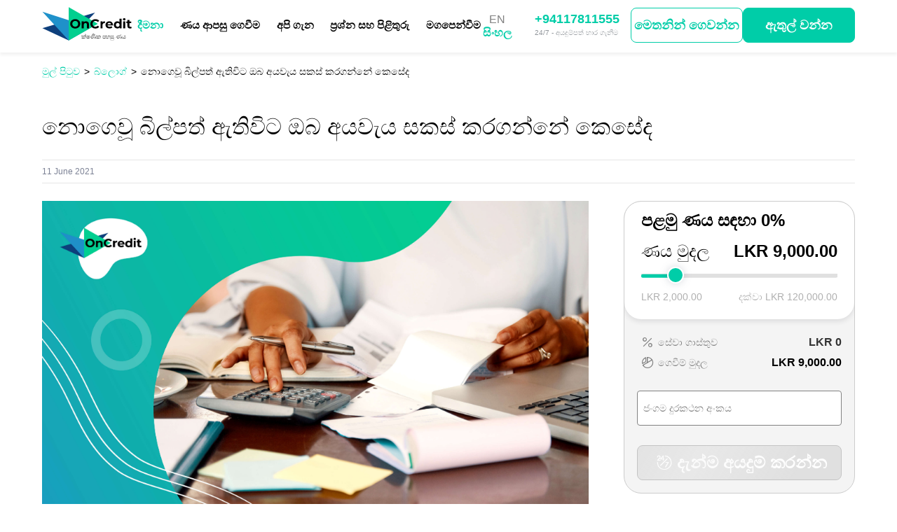

--- FILE ---
content_type: text/html; charset=UTF-8
request_url: https://www.oncredit.lk/blog/how-to-budget-when-you-are-behind-on-bills
body_size: 9827
content:
<!doctype html>
<html lang="si" >
<head>
    <!-- Google Tag Manager -->
        <script>(function(w,d,s,l,i){w[l]=w[l]||[];w[l].push({'gtm.start':
        new Date().getTime(),event:'gtm.js'});var f=d.getElementsByTagName(s)[0],
        j=d.createElement(s),dl=l!='dataLayer'?'&l='+l:'';j.async=true;j.src=
        'https://www.googletagmanager.com/gtm.js?id='+i+dl;f.parentNode.insertBefore(j,f);
        })(window,document,'script','dataLayer','GTM-PPFQXTV');</script>
    <!-- End Google Tag Manager -->
    <meta charset="utf-8">
    <meta content="width=device-width, initial-scale=1, minimum-scale=1.0, maximum-scale=2.0" name="viewport">
    <link rel="icon" type="image/png" sizes="32x32" href="https://www.oncredit.lk/assets/frontend/images/favicon-32x32.png">
    <link rel="apple-touch-icon" sizes="180x180" href="https://www.oncredit.lk/assets/frontend/images/favicon_iOS.png">
    <link rel="alternate" hreflang="en" href="https://www.oncredit.lk/en/blog/how-to-budget-when-you-are-behind-on-bills" />
            <link rel="alternate" hreflang="si" href="https://www.oncredit.lk/blog/how-to-budget-when-you-are-behind-on-bills" />
    

    <!--[if IE]>
    <meta http-equiv="X-UA-Compatible" content="IE=edge,chrome=1"/>
    <![endif]-->


    <script type='application/javascript'>
    function reportConversion(el, status, params) {
        var form = (el && el.form) ? el.form : el;
        var params = {};
        [].map.call(form.elements, function(el) {
        if (el.name != '') {
            params[el.name] = el.value;
        }
        });

        KTracking.reportConversion(0);
        return true;
    };

    </script>

    <title>Bills සිටින විට අයවැය සකස් කරන්නේ කෙසේද | OnCredit ශ්‍රි ලංකා</title>
            <meta name="description" content="අය වැය ඉදිරිපත් කිරීම මේ මොහොතේ අත්‍යවශ්‍ය පුරුද්දකි. විශේෂයෙන් ඔබේ බිල්පත් ගෙවීමට සිදු වූ විට අය වැය සකස් කිරීමේ උපදෙස් සොයා ගන්න. මෙම උපදෙස් අනුගමනය කරන්න"/>
        <meta name="keywords" content=""/>
                <link rel="canonical" href="https://www.oncredit.lk/blog/how-to-budget-when-you-are-behind-on-bills">
        <meta property="og:site_name" content="ඉක්මන් මුදල් ණය | OnCredit ශ්‍රී ලංකා"/>
        <meta property="og:locale" content="si"/>
        <meta property="og:url" content="https://www.oncredit.lk/blog/how-to-budget-when-you-are-behind-on-bills"/>
        <meta property="og:title" content="Bills සිටින විට අයවැය සකස් කරන්නේ කෙසේද | OnCredit ශ්‍රි ලංකා"/>
        <meta property="og:description" content="අය වැය ඉදිරිපත් කිරීම මේ මොහොතේ අත්‍යවශ්‍ය පුරුද්දකි. විශේෂයෙන් ඔබේ බිල්පත් ගෙවීමට සිදු වූ විට අය වැය සකස් කිරීමේ උපදෙස් සොයා ගන්න. මෙම උපදෙස් අනුගමනය කරන්න"/>
        <meta property="og:image" content="https://www.oncredit.lk/assets/frontend/images/logo.svg"/>
        <meta name="twitter:card" content="app">
        <meta name="twitter:site" content="ඉක්මන් මුදල් ණය | OnCredit ශ්‍රී ලංකා">
        <meta name="twitter:title" content="Bills සිටින විට අයවැය සකස් කරන්නේ කෙසේද | OnCredit ශ්‍රි ලංකා">
        <meta name="twitter:text:title" content="Bills සිටින විට අයවැය සකස් කරන්නේ කෙසේද | OnCredit ශ්‍රි ලංකා"/>
        <meta name="twitter:description" content="අය වැය ඉදිරිපත් කිරීම මේ මොහොතේ අත්‍යවශ්‍ය පුරුද්දකි. විශේෂයෙන් ඔබේ බිල්පත් ගෙවීමට සිදු වූ විට අය වැය සකස් කිරීමේ උපදෙස් සොයා ගන්න. මෙම උපදෙස් අනුගමනය කරන්න">
        <meta name="twitter:image" content="https://www.oncredit.lk/assets/frontend/images/logo.png">
            <meta name="csrf-token" content="QxBIk3SDbUxoCKRQdJ5BSRVTU8fXwwvpWkWJ1HfS">
    <link rel="stylesheet" href="https://www.oncredit.lk/assets/frontend/css/app.css?id=b75414d664d649cde7a8" media="all" onload="this.media='all'">
    <link rel="stylesheet" href="https://www.oncredit.lk/assets/frontend/css/react-toastify.css" media="print" onload="this.media='all'">
            

    <!-- React scripts -->
    <script defer src="https://www.oncredit.lk/assets/react/manifest.js?id=f6c5549cf752e240a85c"></script>
    <script defer src="https://www.oncredit.lk/assets/react/vendor.js?id=4567919703c565178783"></script>
    <script defer src="https://www.oncredit.lk/assets/react/index.js?id=3443db5aa783bb5be8f3"></script>

    <!-- GRAVITEC -->
    <script src="https://cdn.gravitec.net/storage/3d99c2e961e68dca975305bebdeffde2/client.js" async></script>

</head>
<body>
<!-- Google Tag Manager (noscript) -->
    <noscript><iframe src="https://www.googletagmanager.com/ns.html?id=GTM-PPFQXTV"
    height="0" width="0" style="display:none;visibility:hidden"></iframe></noscript>
<!-- End Google Tag Manager (noscript) -->

<noscript>
    <div class="off-js">
        <strong>frontend.no_js_1</strong>
    </div>
</noscript>
<div class="page-wrapper" id="page-wrapper">
        <header id="header" class="header">
    <div id="mobile-app-banner-container">
        <button id="close-banner">&#10006;</button>
        <picture>
            <source srcset="https://www.oncredit.lk/assets/frontend/images/play-market.webp"
                    type="image/webp">
            <img src="https://www.oncredit.lk/assets/frontend/images/play-market.png" loading="lazy" width="30" height="30" alt="App logo">
        </picture>
        <p>OnCredit ශ්‍රී ලංකා : ඉක්මන් මුදල් ණය</p>
        <a href="https://oncreditlk.page.link/WoQJ">බාගත කිරීම</a>
    </div>
    <div class="header-container">
        <button class="menu-toggle-btn" aria-label="Menu">
            <span class="line"></span>
            <span class="line"></span>
            <span class="line"></span>
        </button>
        <div class="burger-close"></div>
        <a href="https://www.oncredit.lk" class="logo-link">
    <picture>
        <source media="(max-width: 768px)" srcset="https://www.oncredit.lk/assets/frontend/images/logo_short.svg">
                        <img src="https://www.oncredit.lk/assets/frontend/images/logo_si.svg" alt="OnCredit logo" title="OnCredit logo" width="145" height="54" />
                </picture>
</a>
            <nav class="nav">
    <ul><li class="nav-item ">
            <a
            href="/promotions"
            
            data-ts1-id="header_promotions"
        >
            දීමනා
        </a>
    </li>
<li class="nav-item ">
            <a
            href="/loan-repayment"
            
            data-ts1-id="header_loan_repayment"
        >
            ණය ආපසු ගෙවීම
        </a>
    </li>
<li class="nav-item ">
            <a
            href="/about"
            
            data-ts1-id="header_about"
        >
            අපි ගැන
        </a>
    </li>
<li class="nav-item ">
            <a
            href="/faq"
            
            data-ts1-id="header_faq"
        >
            ප්‍රශ්න සහ පිළිතුරු
        </a>
    </li>
<li class="nav-item ">
            <span data-ts1-id="header_guide">
            මගපෙන්වීම
        </span>
        <ul class="sub-nav-list">
            <li class="nav-item ">
            <a
            href="/privacy-policy"
            
            data-ts1-id="header_privacy_policy"
        >
            රහස්‍යතා ප්‍රතිපත්තිය
        </a>
    </li>
<li class="nav-item ">
            <a
            href="/terms-conditions"
            
            data-ts1-id="header_terms_conditions"
        >
            නියමයන් සහ තත්වයයන්
        </a>
    </li>
<li class="nav-item ">
            <a
            href="/how-to-apply-for-a-loan"
            
            data-ts1-id="header_how_to_apply_for_a_loan"
        >
            ණයක් සඳහා ඉල්ලුම් කරන්නේ කෙසේද
        </a>
    </li>
<li class="nav-item ">
            <a
            href="/blog"
            
            data-ts1-id="header_blog"
        >
            බ්ලොග්
        </a>
    </li>

        </ul>
    </li>
</ul>
</nav>
        <div class="lang-selector">
                        <a href="https://www.oncredit.lk/en/blog/how-to-budget-when-you-are-behind-on-bills" data-ts1-id="header_language">EN</a>
                                <button>
                සිංහල            </button>
            </div>


        <!-- <div class="lang-selector-mobile">
                        <a href="https://www.oncredit.lk/en/blog/how-to-budget-when-you-are-behind-on-bills" data-ts1-id="header_language">EN</a>
                                <button>
                සිංහල            </button>
            </div>


 -->
        <div class="schedule-container-header">
            <a href="tel:+94117811555">+94117811555</a>
            <p>24/7 - අයදුම්පත් භාර ගැනීම</p>
        </div>
        <div id="oncredit-header-button-container" class="oncredit-header-button-container"></div>
    </div>
    <div class="header-nav">
        <ul><li class="nav-item ">
            <a
            href="/promotions"
            
            data-ts1-id="header_promotions"
        >
            දීමනා
        </a>
    </li>
<li class="nav-item ">
            <a
            href="/loan-repayment"
            
            data-ts1-id="header_loan_repayment"
        >
            ණය ආපසු ගෙවීම
        </a>
    </li>
<li class="nav-item ">
            <a
            href="/about"
            
            data-ts1-id="header_about"
        >
            අපි ගැන
        </a>
    </li>
<li class="nav-item ">
            <a
            href="/faq"
            
            data-ts1-id="header_faq"
        >
            ප්‍රශ්න සහ පිළිතුරු
        </a>
    </li>
<li class="nav-item ">
            <span data-ts1-id="header_guide">
            මගපෙන්වීම
        </span>
        <ul class="sub-nav-list">
            <li class="nav-item ">
            <a
            href="/privacy-policy"
            
            data-ts1-id="header_privacy_policy"
        >
            රහස්‍යතා ප්‍රතිපත්තිය
        </a>
    </li>
<li class="nav-item ">
            <a
            href="/terms-conditions"
            
            data-ts1-id="header_terms_conditions"
        >
            නියමයන් සහ තත්වයයන්
        </a>
    </li>
<li class="nav-item ">
            <a
            href="/how-to-apply-for-a-loan"
            
            data-ts1-id="header_how_to_apply_for_a_loan"
        >
            ණයක් සඳහා ඉල්ලුම් කරන්නේ කෙසේද
        </a>
    </li>
<li class="nav-item ">
            <a
            href="/blog"
            
            data-ts1-id="header_blog"
        >
            බ්ලොග්
        </a>
    </li>

        </ul>
    </li>
</ul>
        <div class="lang-menu-selector">
            <div class="lang-selector-mobile">
                        <a href="https://www.oncredit.lk/en/blog/how-to-budget-when-you-are-behind-on-bills" data-ts1-id="header_language">EN</a>
                                <button>
                සිංහල            </button>
            </div>


        </div>
        <div class="pay-btn-container">
            <a href="https://bit.ly/3Dj51hq" target="_blank">අන්තර්ජාල ගෙවී</a>
        </div>
        <div class="schedule-container-header-mobile">
            <a href="tel:+94117811555">+94117811555</a>
            <p>24/7 - අයදුම්පත් භාර ගැනීම</p>
        </div>
        <div class="mobile-burger-app" id="mobile-burger-app">
            <span>
                යෙදුම බාගත කර OnCredit වට්ටමක් ලබා ගන්න            </span>
            <p>
                ඔබ අපේ දීර්ඝ කාලීන පාරිභෝගිකයකු වන නිසාවෙන් ඔබේ වටිනා කාලය ඉතිරි කර ගැනීමට අපේ app එක බාගත කර ගන්න.            </p>
            <a href="https://play.google.com/store/apps/details?id=si.oncredit.lk" target="_blank" rel="noreferrer">
                <img src="https://www.oncredit.lk/assets/frontend/images/google-play-badge.svg" alt="Google Play" width="178" height="54" loading="lazy" />
            </a>
        </div>
    </div>
    <div class="call-icon">
        <a href="tel:+94117811555">
            <svg xmlns="http://www.w3.org/2000/svg" width="32" height="32" viewBox="0 0 32 32" fill="none">
                <g clip-path="url(#clip0_1992_35229)">
                    <path d="M20.5488 18.167C20.6872 18.0748 20.8465 18.0187 21.0122 18.0036C21.1779 17.9886 21.3447 18.0151 21.4975 18.0807L27.3925 20.722C27.5912 20.8069 27.757 20.9539 27.8651 21.1409C27.9733 21.3279 28.018 21.5449 27.9925 21.7595C27.7983 23.2108 27.0836 24.5422 25.9813 25.506C24.8791 26.4699 23.4642 27.0006 22 26.9995C17.4913 26.9995 13.1673 25.2084 9.97919 22.0203C6.79107 18.8322 5 14.5082 5 9.99948C4.99888 8.53524 5.5296 7.12042 6.49345 6.01815C7.45731 4.91588 8.78869 4.20119 10.24 4.00698C10.4545 3.9815 10.6716 4.02618 10.8586 4.13434C11.0456 4.2425 11.1926 4.40832 11.2775 4.60698L13.9188 10.507C13.9836 10.6585 14.0101 10.8238 13.9957 10.988C13.9813 11.1522 13.9265 11.3103 13.8363 11.4482L11.165 14.6245C11.0702 14.7675 11.0142 14.9326 11.0024 15.1037C10.9906 15.2748 11.0233 15.4461 11.0975 15.6007C12.1313 17.717 14.3188 19.8782 16.4413 20.902C16.5967 20.9758 16.7688 21.0079 16.9404 20.9949C17.112 20.982 17.2773 20.9246 17.42 20.8282L20.5488 18.167Z" stroke="#333333" stroke-width="1.5" stroke-linecap="round" stroke-linejoin="round"/>
                </g>
                <defs>
                    <clipPath id="clip0_1992_35229">
                        <rect width="32" height="32" fill="white"/>
                    </clipPath>
                </defs>
            </svg>
        </a>
    </div>
</header>
        <main>
        <div class="main-page-wrapper">
            <!-- THE breadcrumbs -->
    <div class="breadcrumbs">
        <ul class="breadcrumb">
                            <li class="breadcrumb-item ">
                                            <a href="https://www.oncredit.lk/">
                            <span>මුල් පිටුව</span>
                        </a>
                                    </li>
                            <li class="breadcrumb-item ">
                                            <a href="https://www.oncredit.lk/blog">
                            <span>බ්ලොග්</span>
                        </a>
                                    </li>
                            <li class="breadcrumb-item active">
                                            <span>නොගෙවූ බිල්පත් ඇතිවිට ඔබ අයවැය සකස් කරගන්නේ කෙසේද</span>
                                    </li>
                    </ul>
    </div>
    <!-- END breadcrumbs -->

            <div class="blog-article-container-wrapper">
                <div class="blog-article-container">
                    <h1>නොගෙවූ බිල්පත් ඇතිවිට ඔබ අයවැය සකස් කරගන්නේ කෙසේද</h1>
                    <div class="blog-article-date">11 June 2021 </div>
                    <div class="blog-article-container-content">
                        <div id="oncredit-main-block"></div>
                        <div class="content-holder">
                                                            <div class="blog-article-img">
                                    <img src="/storage/pages/30305136-7f4c-4698-886d-c6426ecd0d7d/181-04-1.jpg"
                                         alt=""
                                         title=""/>
                                </div>
                                                        <div class="blog-article-content">
                                <p>මෙම අසීරු කාලවලදී, සියලු බිල්පත් සහ මාසික වියදම් වලින් ඔබ අපහසුතාවයට පත්වීමට ඉඩ ඇත. ඔබ අරමුණු ඉටු කර ගැනීමට වෙහෙසෙන විට, මෙවැනි බොහෝ වියදම් කල් දැමීමට පෙළඹේ. මෙයින් අදහස් කරන්නේ ඔබ යථා තත්ත්වයට පත්වන විට, එනම් මූල්&zwj;යමය වශයෙන් සුරක්ෂිතව සිටින කාලය වන විට, ඔබේ මූල්&zwj;ය ආරක්ෂාවට යළිත් වරක් තර්ජනයක් වන කල් ඉකුත් වූ බිල්පත් රාශියකට ඔබ මුහුණ දීමට සිටින බවයි. මෙම අවස්ථාවේදී, මේ සදහා විසඳුමක් සොයා ගැනීම කළ නොහැකි බව පෙනේ.</p>

<p>ඕනෑම මූල්&zwj;ය අර්බුදයකින් මිදීමට පළමු පියවර සෑම විටම අයවැය සකස් කිරීමයි.</p>

<p>කෙසේ වෙතත්, ඔබ අයවැයක් නිර්මාණය කිරීම ගැන සිතීමට පෙර, ඔබේ වර්තමාන තත්වය විශ්ලේෂණය කළ යුතු</p>

<h2>වර්තමාන තත්වය විශ්ලේෂණය</h2>

<h3>මූල්&zwj;ය තත්ව තක්සේරුව</h3>

<p>බිල් ගෙවීම, විශේෂයෙන් කල් ඉකුත් වූ බිල්පත් ගෙවීම ජීවිතයේ වඩාත්ම කරදරකාරී වැඩවලින් එකකි. බිල්පතේ අන්තර්ගතය ගැන භීතියෙන් එය විවෘත නොකර සිටීම ඉතා ස්වාභාවිකය. එහෙත් ගෙවිය යුතු සියලුම ගෙවීම්, හසු වේයැයි දැනෙන හැඟීම ඒ සඳහා උත්සාහ කිරීමට අවශ්&zwj;ය තරම් හොඳ හැඟීමකි. මුලින්ම, කුමන බිල්පත් කල් ඉකුත් වී ඇත්ද, ඒ කිනම් මුදලකින්ද, සේවා බාධා කිරීම් හෝ විසන්ධි කිරීම් වලට ආසන්න ඒවා මොනවාද සහ අවශ්&zwj;ය අවම ගෙවීම කුමක්ද යන්න සොයා බලන්න. ඇතැම් තොරතුරු සොයා ගැනීමට ඔබට සේවා සපයන්නන් සම්බන්ධ කර ගැනීමට අවශ්&zwj;ය විය හැකිය. මෙය සිදු කළ පසු, ඔබේ මූලික ගෙවීම කොපමණ විය යුතුදැයි ඔබ හරියටම දැන ගනු ඇත.</p>

<p><img alt="මූල්‍ය තත්ව තක්සේරුව" src="https://www.oncredit.lk/storage/photos/01499bdb-ba3f-41e7-84f8-5b09d00ff50c/business-achievement-progress-develpoment-cogwheel-concept-min (1).jpg" style="width: 5000px; height: 3333px;" /></p>

<h3>ගෙවීම් වලට ප්&zwj;රමුඛතාවය දෙන්න</h3>

<p>කල් ඉකුත් වූ බිල්පත් ගෙවීම සමඟ කටයුතු කිරීමට ඔබට බොහෝ ක්&zwj;රම තිබේ.</p>

<p>එක් ක්&zwj;රමයක් නම් කුඩාම බිල්පත මුලින්ම විසඳා ගැනීමයි, එවිට ලැයිස්තුවෙන් එකක් ඉවත් වීම පිළිබද ඔබට යම් සහනයක් දැනෙනු ඇත. ඔබට මෙම ගෙවීමට ප්&zwj;රවේශ විය හැකි තවත් ක්&zwj;රමයක් නම් ඔබට වඩාත්ම වැදගත් සේවාවන් සඳහා බිල් ගෙවීම ආරම්භ කිරීමයි. කෙසේ වෙතත්, ප්&zwj;රමුඛතාවය ලබා දීමේ වඩාත් පොදු ක්&zwj;රමය නම් වඩාත් තීරණාත්මක බිල්පත් (සමහර විට ඔබේ කුලී හෝ ජල විදුලි බිල්පත්) කෙරෙහි අවධානය යොමු කර පසුව කල් ඉකුත් වූ හා විසන්ධි වීමට ආසන්න ඒවා දෙස බලන්න. එමෙන්ම නැවත සම්බන්ධ කිරීම්, ප්&zwj;රමාද වූ ගෙවීම් සහ පොලී ගාස්තු ගෙවීම් සඳහා ඔබ වැඩි කාලයක් ප්&zwj;රමාද කල බිල්පත් කෙරෙහි ද අවධානය යොමු කළ යුතු බව සැලකිල්ලට ගැනීම වැදගත්ය. මේ ආකාරයෙන්, ඔබට වඩා වැඩි මුදලක් ගෙවීමට ඇති අපහසුතාව මෙන්ම අනෙක් &nbsp;සියලු අපහසුතාවයන් මඟහරවා ගත හැකිය. හැකි නම්, කල් ඉකුත් වූ මුදල එකවර පියවා ගැනීමට අවශ්&zwj;ය නොවන යම් ආකාරයක ගෙවීම් සැලැස්මක් සකස් කිරීම ගැන ඔබේ සේවා සපයන්නන් සමඟ කතා කරන්න.</p>

<p><img alt="ගෙවීම් වලට ප්‍රමුඛතාවය දෙන්න" src="https://www.oncredit.lk/storage/photos/01499bdb-ba3f-41e7-84f8-5b09d00ff50c/Business team planning work, making to do list (1).jpg" style="width: 7501px; height: 5000px;" /></p>

<h3>මුදල් සොයා ගැනීම</h3>

<p>දැන් ඔබ බිල් ගෙවන්නේ කෙසේද යන්නට ප්&zwj;රමුඛතාවය දීම අවසන් කර ඇති අතර, ඊළඟ පියවර වන්නේ මෙම ගෙවීම් පමණක් නොව ඔබේ මාසික වියදම් ද ආවරණය වන පරිදි ඔබේ ආදායම කළමනාකරණය කිරීමයි. පළමු පියවරේදී, ඔබ ඔබේ සියලු බිල්පත් විශ්ලේෂණය කළේය. ඔබගේ සියලු වියදම් විශ්ලේෂණය කිරීමට දැන් කාලයයි. ඔබේ වියදම් වාර්තා කරගැනීමේ පුරුද්දක් ඇත්නම් මෙය අතිශයින් පහසු වේ. ඔබ එසේ නොකළේ නම්, එය ආරම්භ කිරීමට සුදුසුම කාලය මෙයයි. ඔබගේ සියලු ආදායම් මාර්ග ලැයිස්තුගත කිරීමෙන් ආරම්භ කරන්න. දැන්, ඔබගේ සියලු ස්ථාවර මාසික වියදම් (බිල්පත්, ආහාර, ගමන්, ඉතිරිකිරීම් ආදිය) ලැයිස්තුවක් සාදන්න. එයින් ඉතිරි වන මුදල යනු ඔබගේ ඉදිරියට ඇති මාසය පුරාවට ඇති වියදම් සඳහා ඉතිරිව ඇති මුදල වන අතර ඔබ එයට හැඩගැසිය යුතුය. මෙය ඔබගේ පළමු වරට අයවැය සැකසීම නම්, ඔබ හදිසි වියදම් පියවා ගැනීම සඳහා ඉතිරි මුදලින් 20% ක් පමණ වෙන් කරන්න.</p>

<h3>අනාගතයේදී මෙම ගැටළුව වළක්වා ගැනීම</h3>

<p>ඔබ ඉහත පියවර තුන නිසියාකාරව අනුගමනය කරන්නේ නම්, ඔබගේ සියලු කල් ඉකුත් වූ බිල්පත් සදහා ප්&zwj;රමාණවත් තරම් අයවැය සකස්කර ගැනීමට ඔබට හැකි විය යුතුය. කෙසේ වෙතත්, මෙය නැවත කිසි දිනෙක සිදු නොවීමට ඔබට කුමක් කළ හැකිද?</p>

<p>ආරම්භකයින් සඳහා, ඔබ ඔබේ වැටුප ලබාගත් විගස ඔබගේ සියලු ස්ථාවර වියදම් ගෙවීමේ පුරුද්දට පිවිසෙන්න. ඊළඟට, ඔබේ මාසික වියදම් සඳහා ඉඩක් ලබා දීමට අවම වශයෙන් මාස කිහිපයක් ඔබේ ස්ථාවර වියදම් අඩු කර ගත හැකි ආකාරය ගැන සිතා බලන්න. ඔබගේ Netflix පිරිවැය වෙනත් අයෙකු සමඟ බෙදා ගැනීම ගැන සිතන්න. ඔබ මුදල් සඳහා ඇත්තටම අරගල කරන්නේ නම් එය සම්පූර්ණයෙන්ම අවලංගු කරන්න. ඔබ ගෙවන අමතර කේබල් ටීවී නාලිකා ඉවත් කරන්න. ඔබේ අන්තර්ජාල පැකේජය අඩු කරන්න. හැකි සෑම විටම ගෙදර කෑම උයන්න. වඩා අරපිරිමැස්මෙන් යුත් ජීවන රටාවක් අනුගමනය කිරීම ඔබට බිල් ගෙවීමට උපකාරී වනවා පමණක් නොව දිගු කාලීනව ඔබට විශාල මුදලක් ඉතිරි කර ගත හැකිය - සෞඛ්&zwj;ය සම්පන්න නොවන පුරුදු (දුම්පානය, කෝපි වලට ඇබ්බැහි වීම, අධික ලෙස සාප්පු යාම වැනි දේ) ඔබ අතහැර දමනු ඇත. මෙම අවස්ථාවන්හිදී ඔබට උපකාර වන හදිසි අරමුදලක් පිහිටුවීම ද ප්&zwj;රයෝජනවත් වේ.</p>

<p>එසේම, බිල්පත් ගෙවීමට නොහැකිවූයේ කෙසේදැයි සොයා ගැනීම අනාගතයේදීද එවැනිම තත්වයක් වළක්වා ගැනීමට උපකාරී වේ. ඔබගේ සියලු මාසික වියදම් පියවා ගැනීමට ඔබට ප්&zwj;රමාණවත් මුදල් නොමැති නිසාද? එසේ නම්, අමතර මුදල් උපයා ගැනීම සඳහා කාලය පැමිණ තිබේ&nbsp; (<a href="http://www.oncredit.lk/en/blog/side-hustles-you-can-do-to-make-extra-money">Read here : Side Hustles You Can do to Make Extra Money</a>). කොවිඩ් -19 හේතුවෙන් &nbsp;ඇතිවූ &nbsp;ගමන් සීමාවන් නිසා ගෙවීම් සිදුකිරීමේ දුෂ්කරතාවන්ට ඔබ මුහුණ දෙන්නේ නම්, අන්තර්ජාලය හරහා මුදල් ගෙවීම ගැන විමසන්න - බොහෝ සේවා සපයන්නන් මෙම පහසුකම ලබා දෙයි.</p>

<p>ඔබේ අයවැය සැමවිටම ක්&zwj;රියාත්මක වෙමින් පවතී. ඔබට එය පළමු වරට නිවැරදිව සකස්කර ගත නොහැකි වුයේ නම් ගැටළුවක් නොවේ. ඔබේ ආදායම සහ වියදම් පුරුදු වල යම් වෙනසක් සමඟ නිතිපතා ඔබේ අයවැය දෙස බැලීම සහ නැවත සකස් කිරීම වැදගත් වේ. ඔබට අයවැයකරණයේ උපක්&zwj;රම ඉගෙන ගත හැකි නම් (ඔබේ ජීවන රටාවට ගැළපෙන අයුරින්), බිල් ගෙවීමෙන් පසුබට වීම සහ ඔබේ මාසික වියදම් සඳහා ප්&zwj;රමාණවත් මුදලක් නොතිබීම අතීතයේ සිදුවූ දෙයක් බවට පත්වේ.</p>
                            </div>
                        </div>
                    </div>
                </div>
            </div>

                            <div class="blog-suggested-wrapper">
                    <h2>මෙය ඔබට ලැබෙන වටිනා අවස්ථාවක් විය හැකිය</h2>
                    <div class="blog-suggested">
                                                                                    <div class="blog-suggested-item">
                                    <a href="https://www.oncredit.lk/blog/fino">
                                        <div class="blog-suggested-item-img">
                                            <img src="/storage/pages/4207c2ef-4f55-46e7-a85a-74f660c9691c/small_fino.jpg" alt=""
                                                 title="">
                                        </div>
                                        <div class="blog-suggested-item-content">
                                            <div class="blog-suggested-item-name">
                                                25 July 2025 
                                            </div>
                                            <div class="blog-suggested-item-text">
                                                Fino
                                            </div>
                                        </div>
                                    </a>
                                </div>
                                                                                                                <div class="blog-suggested-item">
                                    <a href="https://www.oncredit.lk/blog/soscredit">
                                        <div class="blog-suggested-item-img">
                                            <img src="/storage/pages/977ff38e-e6f4-4fd0-ae29-c53a6f7f41df/small_sos-credit.png" alt=""
                                                 title="">
                                        </div>
                                        <div class="blog-suggested-item-content">
                                            <div class="blog-suggested-item-name">
                                                24 March 2025 
                                            </div>
                                            <div class="blog-suggested-item-text">
                                                Soscredit
                                            </div>
                                        </div>
                                    </a>
                                </div>
                                                                                                                <div class="blog-suggested-item">
                                    <a href="https://www.oncredit.lk/blog/ceyloan">
                                        <div class="blog-suggested-item-img">
                                            <img src="/storage/pages/14dc9f5d-0662-49ce-a00e-b600273eecaf/small_ceyloan2-2.jpg" alt=""
                                                 title="">
                                        </div>
                                        <div class="blog-suggested-item-content">
                                            <div class="blog-suggested-item-name">
                                                24 March 2025 
                                            </div>
                                            <div class="blog-suggested-item-text">
                                                Ceyloan
                                            </div>
                                        </div>
                                    </a>
                                </div>
                                                                                                                <div class="blog-suggested-item">
                                    <a href="https://www.oncredit.lk/blog/monigo">
                                        <div class="blog-suggested-item-img">
                                            <img src="/storage/pages/ab48fb95-d1f4-4a22-8b45-37d498ccaf72/small_monigolk.png" alt=""
                                                 title="">
                                        </div>
                                        <div class="blog-suggested-item-content">
                                            <div class="blog-suggested-item-name">
                                                24 March 2025 
                                            </div>
                                            <div class="blog-suggested-item-text">
                                                Monigo
                                            </div>
                                        </div>
                                    </a>
                                </div>
                                                                            <div class="blog-suggested-item-placeholder"></div>
                        <div class="blog-suggested-item-placeholder"></div>
                        <div class="blog-suggested-item-placeholder"></div>
                    </div>
                </div>
                    </div>
    </main>
        <footer>
    <div class="contacts-block">
        <div class="wrapper">
            <div class="contacts-block-container">
                <div class="contacts-block-container-item">
                    <div class="contacts-block-container-item-image">
                        <img src="https://www.oncredit.lk/assets/frontend/images/phone-icon.svg" alt="Phone icon" width="25" height="25" loading="lazy" />
                    </div>
                    <div class="contacts-block-container-item-text">
                        <p>පාරිභෝගික සේවා අංකය</p>
                        <a href="tel:+94117811555">+94117811555</a>
                    </div>
                </div>
                <div class="contacts-block-container-item">
                    <div class="contacts-block-container-item-image">
                        <img src="https://www.oncredit.lk/assets/frontend/images/letter-closed.svg" alt="Email icon" width="25" height="25" loading="lazy"/>
                    </div>
                    <div class="contacts-block-container-item-text">
                        <p>විද්‍යුත් තැපැල් ලිපිනය</p>
                        <a href="/cdn-cgi/l/email-protection#deb7b0b8b19eb1b0bdacbbbab7aaf0b2b5"><span class="__cf_email__" data-cfemail="dfb6b1b9b09fb0b1bcadbabbb6abf1b3b4">[email&#160;protected]</span></a>
                    </div>
                </div>
                <div class="contacts-block-container-item">
                    <div class="contacts-block-container-item-image">
                        <img src="https://www.oncredit.lk/assets/frontend/images/calendar.svg" alt="Calendar icon" width="25" height="25" loading="lazy" />
                    </div>
                    <div class="contacts-block-container-item-text">
                        <p>විවෘත වේලාවන් </p>
                        <span>24/7</span>
                        <span>අයදුම්පත් භාර ගැනීම</span>
                    </div>
                </div>
                <div class="contacts-block-container-item socials-container">
                    <div class="socials-container-messengers">
                        <a href="https://www.facebook.com/OnCredit-LK-100378249433660" target="_blank" rel="noreferrer">
                            <img src="https://www.oncredit.lk/assets/frontend/images/facebook-icon.svg" alt="Facebook icon"  width="37" height="40" loading="lazy" />
                        </a>
                        <a href="https://www.youtube.com/@OnCreditSriLanka" target="_blank" rel="noreferrer">
                            <img class="app-gallery" src="https://www.oncredit.lk/assets/frontend/images/youtube-icon.svg" alt="Youtube" width="57" height="40" loading="lazy" />
                        </a>
                    </div>
                    <div class="socials-container-icons">
                        <a href="https://play.google.com/store/apps/details?id=si.oncredit.lk" target="_blank" rel="noreferrer">
                            <img class="google-play" src="https://www.oncredit.lk/assets/frontend/images/google-play-badge.svg" alt="Google Play" width="178" height="54" loading="lazy" />
                        </a>
                        <a href="https://appgallery.huawei.com/app/C104863823" target="_blank" rel="noreferrer">
                            <img class="app-gallery" src="https://www.oncredit.lk/assets/frontend/images/app-gallery-logo.svg" alt="App gallery" width="178" height="54" loading="lazy" />
                        </a>
                        <a href="https://apps.apple.com/lk/app/oncredit-quick-cash-loans/id6473530436" target="_blank" rel="noreferrer">
                            <img class="app-gallery" src="https://www.oncredit.lk/assets/frontend/images/app-store-logo.svg" alt="App Store" width="178" height="54" loading="lazy" />
                        </a>
                    </div>
                </div>
            </div>
        </div>
    </div>
    <div class="main-block">
        <div class="wrapper">
            <div class="main-block-container">
                <div class="main-block-container-item">
                    <div class="main-block-container-item-title">
                    <p>
                        අපි ගැන                    </p>
                    <img src="https://www.oncredit.lk/assets/frontend/images/arrow-down.svg" alt="Arrow icon" width="19" height="12" />
                    </div>
                    <ul><li>
    <a
        href="/si/privacy-policy"
        
        data-ts1-id="footer_privacy_policy"
    >
        රහස්යතා ප්‍රතිපත්තිය
    </a>
</li>
<li>
    <a
        href="/vision-and-mission"
        
        data-ts1-id="footer_vision_and_mission"
    >
        දැක්ම සහ මෙහෙවර
    </a>
</li>
<li>
    <a
        href="/si/terms-conditions"
        
        data-ts1-id="footer_terms_conditions"
    >
        නියමයන් සහ තත්වයයන්
    </a>
</li>
<li>
    <a
        href="/contact-us"
        
        data-ts1-id="footer_contact_us"
    >
        අප අමතන්න
    </a>
</li>
</ul>
                </div>
                <div class="main-block-container-item">
                    <div class="main-block-container-item-title">
                        <p>මුදල් අවශ්‍යතා සදහා විසඳුම්</p>
                        <img src="https://www.oncredit.lk/assets/frontend/images/arrow-down.svg" alt="Arrow icon" width="19" height="12" />
                    </div>
                    <ul><li>
    <a
        href="/consumer-loans"
        
        data-ts1-id="footer_consumer_loans"
    >
        පාරිභෝගික ණය
    </a>
</li>
<li>
    <a
        href="/blog"
        
        data-ts1-id="footer_blog"
    >
        බ්ලොග්
    </a>
</li>
<li>
    <a
        href="/personal-loan"
        
        data-ts1-id="footer_personal_loan"
    >
        පෞද්ගලික ණය
    </a>
</li>
<li>
    <a
        href="/cash-loans"
        
        data-ts1-id="footer_cash_loans"
    >
        මුදල් ණය
    </a>
</li>
<li>
    <a
        href="/fast-loans"
        
        data-ts1-id="footer_fast_loans"
    >
        ක්ෂණික ණය
    </a>
</li>
<li>
    <a
        href="/payday-loans"
        
        data-ts1-id="footer_payday_loans"
    >
        ගෙවුම් ණය
    </a>
</li>
</ul>
                </div>
                <div class="main-block-container-item">
                    <div class="main-block-container-item-title">
                        <p>බ්ලොග්</p>
                        <img src="https://www.oncredit.lk/assets/frontend/images/arrow-down.svg" alt="Arrow icon" width="19" height="12" />
                    </div>
                    <ul><li>
    <a
        href="/quick-loans"
        
        data-ts1-id="footer_quick_loans"
    >
        ඉක්මන් ණය
    </a>
</li>
<li>
    <a
        href="/how-to-apply-for-a-loan"
        
        data-ts1-id="footer_how_to_apply_for_a_loan"
    >
        ණයක් සඳහා ඉල්ලුම් කරන්නේ කෙසේද
    </a>
</li>
<li>
    <a
        href="/si/loan-repayment"
        
        data-ts1-id="footer_loan_repayment"
    >
        ගෙවීමේ ක්‍රමවේද
    </a>
</li>
<li>
    <a
        href="/urgent-loan"
        
        data-ts1-id="footer_urgent_loan"
    >
        හදිසි ණය
    </a>
</li>
<li>
    <a
        href="/easy-loan"
        
        data-ts1-id="footer_easy_loan"
    >
        පහසු ණයක්
    </a>
</li>
<li>
    <a
        href="/cash-loans-online-in-sri-lanka-2021"
        
        data-ts1-id="footer_cash_loans_online_in_sri_lanka_2021"
    >
        Instant Cash Loans in Sri Lanka
    </a>
</li>
</ul>
                </div>
            </div>
        </div>
        <div class="footer-info-bottom">
            <div class="wrapper">
                <p>© 2021 - සියලුම හිමිකම් ඇවිරිණි. OnCredit (Private) Limited ("OnCredit") යනු ශ්‍රී ලංකාවේ නීති යටතේ නිසි පරිදි සංස්ථාගත කර ලියාපදිංචි කර ඇති සමාගමකි. PV00232746 කොළඹ සමාගම් රෙජිස්ට්‍රාර් ජෙනරාල් විසින් ප්‍රදානය කරන ලදී</p>
                <p>ලිපිනය: නො.106, ධර්මපාල මාවත, කොළඹ 7, ශ්‍රී ලංකාව. දුරකථන: +94117811555, විද්‍යුත් තැපෑල: <a href="/cdn-cgi/l/email-protection" class="__cf_email__" data-cfemail="a4cdcac2cbe4cbcac7d6c1c0cdd08ac8cf">[email&#160;protected]</a></p>
                <p>* - අනුමත වූ පසු, මුදල් ඔබේ බැංකු ගිණුමට මාරු කරනු ලැබේ. ඔබේ බැංකු ගිණුමට මුදල් මාරු කිරීමට ගතවන කාලය ඔබේ බැංකු ප්‍රතිපත්ති සහ ක්‍රියා පටිපාටි මත රඳා පවතී.</p>
                </p>
            </div>
        </div>
    </div>
</footer>
</div>
<div id="oncredit-react-app-root"></div>
<div id="oncredit-running-banner" class="oncredit-running-banner"></div>
<style>
.testimonials-block .testimonials-block-container-item-rating>div>img {
    max-width: 22px;
}
</style>
<script data-cfasync="false" src="/cdn-cgi/scripts/5c5dd728/cloudflare-static/email-decode.min.js"></script><script defer type="text/javascript" src="https://www.oncredit.lk/assets/frontend/js/app.js?id=c7c713e1eb50921ec26d"></script>

    <script type="application/ld+json">
        {
            "@context": "http://schema.org",
            "@type": "LocalBusiness",

            "address": {
                "@type": "PostalAddress",
                    "streetAddress": "නො.106, ධර්මපාල මාවත, කොළඹ 7, ශ්‍රී ලංකාව. දුරකථන"
            },

            "name": "OnCredit",
            "image": "https://www.oncredit.lk/assets/frontend/images/logo_si.svg",
            "priceRange" :"from 2000 to 50000 LKR",
            "telephone": "+94117811555 ",
            "aggregateRating": {
                            "@type": "AggregateRating",
                            "bestRating": "5",
                            "worstRating": "0",
                            "ratingValue": "5,0",
                            "ratingCount": "55"
            }
        }
    </script>

<script id="bibber-script" type="text/javascript" src="https://www.oncredit.lk/assets/frontend/js/bibber.v8.1.21.min.js?id=975d190cdf760978e343" defer></script>
<script src="https://www.oncredit.lk/assets/frontend/js/keepBibberLast.js" defer></script>

</body>
</html>


--- FILE ---
content_type: text/css
request_url: https://www.oncredit.lk/assets/frontend/css/app.css?id=b75414d664d649cde7a8
body_size: 19549
content:
@charset "UTF-8";.glide{position:relative;width:100%;box-sizing:border-box}.glide *{box-sizing:inherit}.glide__track{overflow:hidden}.glide__slides{position:relative;width:100%;list-style:none;-webkit-backface-visibility:hidden;backface-visibility:hidden;transform-style:preserve-3d;touch-action:pan-Y;overflow:hidden;padding:0;white-space:nowrap;display:flex;flex-wrap:nowrap;will-change:transform}.glide__slide,.glide__slides--dragging{-webkit-user-select:none;-moz-user-select:none;-ms-user-select:none;user-select:none}.glide__slide{width:100%;height:100%;flex-shrink:0;white-space:normal;-webkit-touch-callout:none;-webkit-tap-highlight-color:transparent}.glide__slide a{-webkit-user-select:none;user-select:none;-webkit-user-drag:none;-moz-user-select:none;-ms-user-select:none}.glide__arrows,.glide__bullets{-webkit-touch-callout:none;-webkit-user-select:none;-moz-user-select:none;-ms-user-select:none;user-select:none}.glide--rtl{direction:rtl}*{box-sizing:border-box;margin:0;padding:0}body{font-family:Arial,sans-serif!important;display:flex;flex-direction:column;min-height:100vh}@-webkit-keyframes animateButton{0%{left:-100%}to{left:100%}}@keyframes animateButton{0%{left:-100%}to{left:100%}}.react-pages-container{min-height:400px}img{width:auto;max-width:100%}a{text-decoration:none}button{border:none}button:focus{outline:none!important;cursor:pointer}.btn{display:block;text-align:center;font-weight:900}.btn.default-green{background:#00cda8;border-radius:50px;color:#fff;padding:10px;text-transform:capitalize}.btn.default-white{background:#fff;border-radius:50px;color:#00cda8;padding:12px}.breadcrumbs{position:relative;z-index:2;padding:20px 0}.breadcrumbs ul{list-style:none;display:flex;align-items:center;padding-left:0}.breadcrumbs ul li{position:relative;font-size:14px;margin-right:20px}.breadcrumbs ul li:not(:last-of-type):after{content:">";position:absolute;display:block;top:0;bottom:0;right:-14px;margin:auto}.breadcrumbs ul li a{color:#00cda8;font-size:14px}.arrow-up-container{position:fixed;bottom:200px;right:10px;width:44px;height:44px;transition:.3s ease-in-out;background:#0e3f7c;text-align:center;line-height:44px;border-radius:50%;z-index:999999999;cursor:pointer;opacity:0}.arrow-up-container.visible{opacity:.7}.arrow-up-container.visible:hover{opacity:1}.arrow-up-container span{text-align:center;color:#fff;display:inline-block;transform:rotate(-90deg);font-size:34px}.reg-button{display:none;margin-top:30px}.reg-button.visible{display:block}.reg-button button{position:relative;font-size:20px;padding:15px 16px;color:#00cda8;border:1px solid #00cda8;box-shadow:4px 4px 10px 1px #cecece;background-color:#fff;text-decoration:none;border-radius:50px;cursor:pointer;min-width:150px;max-width:100%;width:300px;margin:auto;display:block;text-align:center;transition:.3s}.reg-button button#scroller{z-index:9999}.reg-button button:hover{background-color:#00cda8;color:#fff}.reg-button button:before{box-sizing:inherit;-webkit-animation:1;animation:1;content:"";position:absolute;top:0;left:-100%;width:100%;height:100%;background:linear-gradient(120deg,transparent,hsla(0,0%,96.1%,.4),transparent);transition:all .5s;-webkit-animation:animateButton 2s linear infinite;animation:animateButton 2s linear infinite}.reg-button button.primary{background-color:#00cda8;color:#fff;box-shadow:0 4px 20px 0 rgba(0,0,0,.3);overflow:hidden}#mobile-app-banner-container{display:none;align-items:center;justify-content:space-between;width:100vw;padding:0 10px;height:50px;background-color:#fff}#mobile-app-banner-container button{margin-right:15px;background-color:transparent}#mobile-app-banner-container img{max-width:30px;margin:0 8px}#mobile-app-banner-container p{font-size:13px;line-height:18px;margin:0 5px}#mobile-app-banner-container a{display:inline-block;font-size:14px;line-height:20px;font-weight:900;text-transform:uppercase;white-space:nowrap;background-color:#00cda8;color:#fff;border-radius:20px;padding:7px 12px;box-shadow:4px 4px 10px 1px #cecece}.page-wrapper{padding-top:75px;overflow-x:hidden;background-color:#fff}.page-wrapper.visibleBanner{padding-top:110px}.page-wrapper.visibleBanner .header{height:115px}.page-wrapper.visibleBanner .header-nav{top:115px}.page-wrapper.visibleBanner #mobile-app-banner-container{display:flex}.menu-toggle-btn{display:none;flex-direction:column;justify-content:center;width:32px;height:32px;background-color:transparent;margin-right:10px;cursor:pointer;border:none}.menu-toggle-btn.closed{display:none}.menu-toggle-btn:focus{outline:none}.menu-toggle-btn .line{background-color:#000;width:30px;height:2px;display:inline-block;opacity:1;transition:.3s ease;margin-bottom:7px}.burger-close{display:none;position:relative;width:32px;height:32px;margin-right:10px;cursor:pointer}.burger-close.opened{display:block}.burger-close:after,.burger-close:before{content:"";display:block;background-color:#000;position:absolute;top:50%;left:50%;transform:translate(-50%,-50%) rotate(45deg)}.burger-close:before{width:2px;height:34px}.burger-close:after{width:34px;height:2px}.header{position:fixed;top:0;left:0;width:100%;height:75px;box-shadow:0 4px 4px rgba(0,0,0,.05);background-color:#fff;padding:7px 0;z-index:9999}.header .header-container{display:flex;justify-content:flex-end;align-items:center;padding:0 60px;max-width:1380px;margin:0 auto;background-color:#fff}.header .header-container .lang-selector-mobile{display:none;text-align:center}.header .header-container .lang-selector-mobile a{color:grey;background-color:transparent;margin:0 5px}.header .header-container .lang-selector-mobile button{color:#00cda8;font-weight:600;background-color:transparent;margin:0 5px}.header .oncredit-header-button-container{min-width:90px}.header .logo-link{max-width:145px;margin-right:auto;padding-right:5px}.header nav{width:45%;margin-right:auto;max-width:700px}.header nav ul{display:flex;justify-content:space-between;align-items:center;list-style:none}.header nav ul li{position:relative}.header nav ul li:first-of-type>a{color:#00cda8}.header nav ul li:first-of-type:hover>a,.header nav ul li:first-of-type:hover>span{text-decoration:underline}.header nav ul li:hover .sub-nav-list{max-height:300px;padding:30px 20px 10px}.header nav ul li:hover>a,.header nav ul li:hover>span{color:#00cda8}.header nav ul li.active:after{content:"";display:block;position:absolute;left:0;bottom:-2px;width:100%;height:2px;background-color:#00cda8}.header nav ul li.active>a,.header nav ul li.active>span{color:#00cda8}.header nav ul li a,.header nav ul li span{font-weight:600;font-size:15px;line-height:26px;color:#000;white-space:nowrap;transition:.3s;cursor:pointer}.header .sub-nav-list{position:absolute;top:100%;left:50%;transform:translateX(-50%);display:flex;flex-direction:column;background-color:#fff;padding:0 10px;max-height:0;overflow:hidden;border-bottom-left-radius:20px;border-bottom-right-radius:20px;box-shadow:0 10px 15px rgba(0,0,0,.1)}.header .sub-nav-list li{margin-bottom:10px}.header .sub-nav-list li:hover a{color:#00cda8}.header .sub-nav-list li a{font-weight:600;font-size:16px;line-height:26px;color:#000;transition:.3s}.header .lang-selector{display:flex;flex-direction:column;align-items:center;margin-right:30px}.header .lang-selector button{color:#00cda8;font-weight:600;background-color:transparent;margin:0 3px}.header .lang-selector a{color:grey;margin:3px}.header .schedule-container-header a{display:block;color:#00cda8;font-size:18px;font-weight:600;padding-bottom:5px}.header .schedule-container-header p{font-size:10px;line-height:1.2;color:#90959a}.header .oncredit-header-button-container>button{display:block;font-weight:900;font-size:14px;line-height:24px;width:190px;margin-left:25px;padding:9px 12px;text-transform:uppercase}.header-nav{width:100%;position:fixed;z-index:999;left:0;right:0;display:block;padding:0;transform:translateX(-100%);transition:all .3s;transition:transform .3s,background-color .4s;background-color:#fff;top:62px;height:calc(100vh - 62px)}.header-nav ul{padding:24px 16px;list-style:none}.header-nav ul li{padding:10px 4px 10px 0}.header-nav ul li.active>span{position:relative;display:inline-block;width:auto;color:#00cda8}.header-nav ul li.active>span:after{content:"";display:block;position:absolute;left:0;bottom:-2px;width:100%;height:2px;background-color:#00cda8}.header-nav ul li.opened .sub-nav-list{max-height:300px;padding:10px}.header-nav ul li.opened .sub-nav-list a.active,.header-nav ul li.opened>span{color:#00cda8}.header-nav ul li:active,.header-nav ul li:focus{outline:none;background-color:transparent}.header-nav ul li a,.header-nav ul li span{cursor:pointer;font-size:18px;line-height:1.35;display:block;width:100%;font-weight:600;color:#000;text-decoration:none;transition:.3s}.header-nav ul li a:hover,.header-nav ul li span:hover{color:#00cda8}.header-nav .sub-nav-list{position:relative;max-height:0;overflow:hidden;transition:.3s;box-shadow:none;border:none}.header-nav .lang-menu-selector{padding:16px;border-top:1px solid #e4e4e4}.header-nav .lang-menu-selector button{font-size:20px;color:#00cda8;font-weight:600;background-color:transparent;margin:0 5px}.header-nav .lang-menu-selector a{font-size:20px;color:grey;background-color:transparent;margin:0 5px}.header-nav .pay-btn-container{display:flex;padding:4px 16px}.header-nav .pay-btn-container a{border:none;color:#fff;background-color:#00cda8;font-size:20px;line-height:24px;font-weight:600;padding:10px 16px;text-decoration:none;border-radius:8px;cursor:pointer;text-align:center;width:100%;min-width:150px;display:block;transition:.3s}.header-nav .schedule-container-header-mobile{padding:16px}.header-nav .schedule-container-header-mobile a{display:block;color:#00cda8;font-size:20px;font-weight:600;padding-bottom:5px}.header-nav .schedule-container-header-mobile p{font-size:16px;color:#90959a}.header-nav .mobile-burger-app{display:none;padding:5px 16px 0;text-align:center}.header-nav .mobile-burger-app.visibleBanner{display:block}.header-nav .mobile-burger-app span{display:inline-block;font-size:16px;line-height:1.4;font-weight:600;padding-bottom:5px}.header-nav .mobile-burger-app p{font-size:14px;line-height:1.4;padding-bottom:10px}.wrapper{max-width:1260px;margin:0 auto}footer{margin-top:auto!important}footer .contacts-block{padding:45px 60px;background-color:#009b7f}footer .contacts-block-container{display:flex;justify-content:space-between;align-items:center}footer .contacts-block-container-item{display:flex;align-items:center;width:25%}footer .contacts-block-container-item:nth-of-type(3){margin-top:20px}footer .contacts-block-container-item:nth-of-type(3) img{margin-bottom:20px}footer .contacts-block-container-item-image{margin-right:24px}footer .contacts-block-container-item-image img{width:25px;opacity:.5}footer .contacts-block-container-item-text>p{font-size:16px;line-height:100%;color:#fff;margin-bottom:8px}footer .contacts-block-container-item-text>a{font-weight:900;font-size:24px;line-height:120%;color:#fff}footer .contacts-block-container-item-text>span{display:block;font-weight:900;font-size:20px;line-height:120%;color:#fff}footer .socials-container{width:350px;display:flex;flex-direction:column;align-items:flex-start}footer .socials-container a:not(:last-of-type){margin-right:15px}footer .socials-container img{width:auto}footer .socials-container-messengers{padding-bottom:10px}footer .socials-container-icons{display:flex}footer .main-block{padding:45px 0 0;background-color:#00cda8}footer .main-block.padding-bottom{padding-bottom:80px}footer .main-block-container{display:flex;justify-content:space-between;padding:0 0 45px;border-bottom:1px solid hsla(0,0%,100%,.8)}footer .main-block-container-item{width:30%}footer .main-block-container-item>ul{list-style:none}footer .main-block-container-item>ul li a,footer .main-block-container-item>ul li span{font-size:18px;line-height:250%;color:#fff}footer .main-block-container-item-title{font-weight:900;font-size:24px;line-height:26px;color:#fff;padding-bottom:24px}footer .main-block-container-item-title>img{display:none}footer .footer-info-bottom{padding:24px 60px}footer .footer-info-bottom p{font-size:12px;line-height:18px;color:#fff;opacity:.8;padding-bottom:10px}footer .footer-info-bottom a{color:#fff}.pagination-block{width:100%}.pagination-block .pagination{display:flex;align-items:center}.pagination-block .pagination .page-item{width:25px;height:25px;line-height:25px;text-align:center;border-radius:5px;background-color:#dce0ef;transition:all .3s}.pagination-block .pagination .page-item.active,.pagination-block .pagination .page-item:hover{color:#fff;background-color:#00cda8;cursor:pointer}.pagination-block .pagination .page-item.active a,.pagination-block .pagination .page-item:hover a{color:#fff}.pagination-block .pagination .page-item.disabled.active,.pagination-block .pagination .page-item.disabled:hover{background-color:#dce0ef;color:#000;cursor:not-allowed}.pagination-block .pagination .page-item:not(:last-child){margin-right:10px}.pagination-block .pagination .page-item a{display:flex;justify-content:center;font-size:16px;color:#7c8295;text-decoration:none;transition:all .3s}.page-desc{position:relative;padding:0 60px 60px;max-width:1380px;margin:0 auto;color:#000}.page-desc h2{font-size:32px}.page-desc h2,.page-desc h3{line-height:1.5;font-weight:700;padding-bottom:20px}.page-desc h3{font-size:24px}.page-desc h4{font-size:18px;line-height:1.5;font-weight:700;padding-bottom:20px}.page-desc p,.page-desc ul{font-size:16px;line-height:1.5;padding-bottom:20px}.page-desc ul{list-style:disc;padding-left:15px}.page-desc ol{list-style:decimal;padding-left:15px}.page-desc li{padding-bottom:5px}.page-desc a{text-decoration:none;color:#00cda8;font-weight:600}.page-desc img{width:100%!important;height:auto!important}.page-desc table{border-collapse:collapse}.page-desc td{border:1px solid #000;padding:5px}.page-title{position:relative;max-width:1380px;margin:0 auto;font-size:42px;line-height:44px;font-weight:900;padding:60px;z-index:2}.container #oncredit-main-block{padding:0 60px 60px;margin:0 auto}@media screen and (max-width:1366px){nav{margin-right:5%}footer .contacts-block-container-item{width:25%}footer .contacts-block-container-item-image{margin-right:10px}footer .contacts-block-container-item-text a,footer .contacts-block-container-item-text span{font-size:20px}}@media screen and (max-width:1140px){.header .header-container{padding:0 20px}footer .contacts-block{padding:45px 20px}footer .main-block-container{justify-content:space-between;padding:0 20px 45px}footer .footer-info-bottom{padding:24px 20px}}@media screen and (max-width:1024px){.pagination-block .pagination{justify-content:center}.page-wrapper{padding-top:110px}.header{height:70px}.header .header-container{padding:0 10px}.header .header-container .lang-selector-mobile{display:flex}.header .header-container .lang-selector-mobile.hidden{display:none}.header .logo-link{display:flex;max-width:95px}.header nav{display:none}.header .registration-link{width:140px}.header .lang-selector,.header .schedule-container-header{display:none}.header-nav.opened{transform:translateX(0)}.menu-toggle-btn{display:flex}footer .contacts-block-container{flex-wrap:wrap}footer .contacts-block-container-item{min-width:255px}footer .contacts-block-container-item:not(:last-of-type){margin-bottom:30px}.page-desc{padding:10px 10px 30px}.page-title{font-size:32px;line-height:42px;padding:10px}.container #oncredit-main-block{padding:10px}}@media screen and (max-width:768px){.header .oncredit-header-button-container>button{font-size:14px;line-height:20px;width:auto;margin-left:5px;padding:3px 5px;min-width:90px}.header .logo-link{max-width:56px}footer .contacts-block-container-item:nth-of-type(3){margin-top:0}footer .contacts-block-container-item .contacts-block-container-item-text>p{font-size:12px;line-height:100%}footer .contacts-block-container-item .contacts-block-container-item-text>a{font-size:16px;line-height:100%}footer .contacts-block-container-item .contacts-block-container-item-text>span{font-size:16px}footer .socials-container{width:100%}footer .socials-container>a:not(:last-of-type){margin-right:10px}footer .contacts-block-container-item:not(:last-of-type){margin-bottom:20px}footer .main-block{padding:0 0 16px}footer .main-block-container{flex-direction:column;padding:0}footer .main-block-container-item-title{display:flex;justify-content:space-between;align-items:center;font-size:16px;line-height:26px;border-top:1px solid #fff;padding:16px;cursor:pointer}footer .main-block-container-item-title.opened{border-bottom:1px solid #fff}footer .main-block-container-item-title.opened+ul{max-height:300px;padding:15px 10px}footer .main-block-container-item-title.opened>img{transform:rotate(180deg)}footer .main-block-container-item-title>img{display:block;transition:.3s}footer .main-block-container-item{width:100%}footer .main-block-container-item:first-of-type .main-block-container-item-title{border-top:none}footer .main-block-container-item>ul{max-height:0;overflow:hidden;padding:0 10px;transition:.3s}footer .main-block-container-item>ul li a{font-size:14px;line-height:32px}footer .footer-info-bottom{padding:16px 10px 0}}@media screen and (max-width:360px){.header .oncredit-header-button-container>button{font-size:12px}}section{padding:0 60px}section h2{font-weight:900;font-size:42px;line-height:42px;text-align:center;color:#000;padding-bottom:60px}@-webkit-keyframes slide{0%{background-position:0 0}to{background-position:10000px 0}}@keyframes slide{0%{background-position:0 0}to{background-position:10000px 0}}.slider-image{height:75px;width:10000px!important;position:absolute;bottom:0;-webkit-animation:slide 140s linear 0s infinite normal none running;animation:slide 140s linear 0s infinite normal none running;background-repeat:repeat-x}.slider-image.desktop{display:block}.slider-image.mobile{display:none}.animation-reverse{animation-direction:reverse!important}.slider-target-url{position:absolute;left:0;top:0;width:100%;height:100%}.close-button-slider{transition:background .2s,color .2s;border:2px solid;color:#fff;background-color:#303030;border-radius:50%;cursor:pointer;width:22px;height:22px;position:absolute;z-index:2147483637;right:5px;top:0;box-shadow:-2px 3px 5px rgba(0,0,0,.5)}.icon-slider-close{fill:#fff;width:50%;height:50%;margin:25%}.oncredit-maintaince-info-container{position:relative;z-index:10}.banner-block{position:relative;padding:40px 60px;background:linear-gradient(303deg,#0af -7.82%,#01cf8f 105.8%);background-size:cover;overflow:hidden;min-height:570px;max-width:1260px;margin:30px auto;border-radius:32px}.cloud-img-1{position:absolute;right:0;top:0;z-index:1}.cloud-img-2{position:absolute;left:0;top:0;z-index:1}.banner-block-container{display:flex;justify-content:space-between;align-items:flex-end}.calc-container{position:relative;min-width:45%;max-width:700px;align-self:center;z-index:5}.calc-title-block{padding-bottom:16px}.calc-title-block h1{color:#fff;font-weight:700;font-size:33px;line-height:40px}.banner-container-mobile{display:none;justify-content:space-between;max-width:560px;padding:8px;gap:16px;border-radius:16px;background:hsla(0,0%,100%,.45);margin:auto auto 8px}.banner-container-mobile-content-right{display:none;max-width:560px}.more-info-banner-btn-mobile{display:none}.right-side-container{position:relative;display:flex;flex-direction:column;align-items:center;gap:16px}.right-side-container h1{font-weight:700;font-size:24px;line-height:28px;color:#0b1215}.right-side-container .calc-promo-block{font-size:18px;font-weight:400;line-height:26px;text-align:center;color:#000;padding:10px;border-radius:8px;background:hsla(0,0%,100%,.25)}.right-side-container .calc-promo-block span{font-weight:700}.right-side-container .girl-img{position:relative;bottom:-3px;width:100%;max-width:650px;max-height:400px;min-height:100px;z-index:4}.more-info-banner-btn{position:absolute;left:0;right:0;bottom:16px;z-index:10;padding:12px 48px;font-weight:600;font-size:16px;line-height:21px;text-transform:uppercase;color:#fff;text-align:center;border:1px solid #fff;background:hsla(0,0%,100%,.3);box-shadow:0 13px 10px rgba(0,0,0,.25);-webkit-backdrop-filter:blur(1.5px);backdrop-filter:blur(1.5px);border-radius:32px;max-width:260px;margin:0 auto;cursor:pointer}.digits-block{padding:70px 60px 50px!important}.digits-block .digits-block-container{display:flex;justify-content:space-between}.digits-block .digits-block-container-item{display:flex;justify-content:space-between;width:32%;box-shadow:0 -2px 3px rgba(0,0,0,.1),0 4px 6px rgba(49,50,57,.1);border-radius:24px;padding:20px 36px}.digits-block .digits-block-container-item:first-of-type{background-color:#00cda8}.digits-block .digits-block-container-item:first-of-type .digits-block-container-item-left-block p,.digits-block .digits-block-container-item:first-of-type .digits-block-container-item-left-block span{color:#fff!important}.digits-block .digits-block-container-item .digits-block-container-item-left-block p{font-weight:900;font-size:25px;line-height:1.4;padding-bottom:4px;color:#00cda8}.digits-block .digits-block-container-item .digits-block-container-item-left-block span{font-weight:700;font-size:18px;line-height:22px;color:#000}.cards-block{overflow-x:hidden;padding:50px 60px;background:#f5f7f9}.cards-block-container,.cards-block-left{display:flex;justify-content:space-between}.cards-block-left{flex-direction:column;align-items:center;width:24%;background:linear-gradient(180deg,#00cda8,#00cdcd),linear-gradient(0deg,#e0d1ff,#e0d1ff);border-radius:9px}.cards-block-left-button{margin-top:0;padding:4px 4px 32px;width:90%}.cards-block-left-button button{width:100%}.cards-block-right{width:74%}.cards-block-right .glide__slides{display:flex;flex-wrap:wrap;align-items:center;justify-content:space-between}.cards-block-right .glide__bullets{display:none}.cards-block-right .cards-slider-item{display:flex;flex-direction:column;width:32%;min-height:300px;padding:24px;border-radius:8px;background:#fff}.cards-block-right .cards-slider-item:first-of-type{margin-bottom:24px}.cards-block-right .cards-slider-item:first-of-type .cards-slider-item-bottom-info{font-size:15px;font-style:normal;font-weight:400;line-height:20px}.cards-block-right .cards-slider-item:nth-of-type(2){margin-bottom:24px}.cards-block-right .cards-slider-item:nth-of-type(2) .cards-slider-item-bottom-info{text-align:right}.cards-block-right .cards-slider-item:nth-of-type(3){margin-bottom:24px}.cards-block-right .cards-slider-item-title{font-size:24px;font-style:normal;font-weight:700;color:#0e0e0e;padding-bottom:16px;max-width:55%}.cards-block-right .cards-slider-item-sub-title{font-size:18px;font-style:normal;font-weight:400;line-height:22px;color:rgba(0,0,0,.5)}.cards-block-right .cards-slider-item-bottom-info{margin-top:auto;font-size:15px;font-style:normal;font-weight:400;color:#000}.cards-block-right .cards-slider-item-bottom-info span{font-size:34px;font-style:normal;font-weight:700;color:#0e0e0e}.cards-block-right .cards-slider-item-bottom-info ul{list-style:disc}.cards-block-right .cards-slider-item-bottom-info li{padding-bottom:16px}.cards-block-left-title{padding:24px 24px 3px}.cards-block-left-title p{font-size:24px;font-style:normal;font-weight:700;line-height:28px;color:#fff;padding-bottom:16px}.cards-block-left-title span{font-size:18px;font-style:normal;font-weight:400;line-height:22px;color:#fff}.status-home-block{padding:70px 60px 140px}.status-past-due-block-container{position:relative;display:flex;padding-bottom:50px}.status-past-due-arrow{position:absolute;bottom:-55%;left:0;right:0;margin:auto;width:40%;z-index:1}.status-past-due-arrow-mobile{display:none}.status-past-due-block-container-item{margin:0 10px}.status-past-due-repay-btn{display:flex;justify-content:flex-end;position:relative;z-index:2}.status-past-due-repay-btn a{font-size:20px;padding:15px 16px;color:#fff;border:1px solid #00cda8;box-shadow:4px 4px 10px 1px #cecece;background:#00cda8;text-decoration:none;border-radius:50px;cursor:pointer;min-width:150px;width:380px;display:block;text-align:center;transition:.3s}.status-active-block{background-image:url(/assets/frontend/images/status-active-block-bg.png);background-repeat:no-repeat;background-size:contain;background-position:50%}.status-active-block-container{position:relative;padding-bottom:100px}.status-active-block-container-item{width:24%}.status-active-repay-btn{display:flex;justify-content:center;position:relative;z-index:2}.status-active-repay-btn a{font-size:20px;padding:15px 16px;color:#fff;border:1px solid #00cda8;box-shadow:4px 4px 10px 1px #cecece;background:#00cda8;text-decoration:none;border-radius:50px;cursor:pointer;min-width:150px;width:380px;display:block;text-align:center;transition:.3s}.status-active-arrow-mobile{display:none}.status-active-arrow-1{position:absolute;bottom:-12%;left:10%;width:18%}.status-active-arrow-2{position:absolute;bottom:3%;left:27%;width:14%}.status-active-arrow-3{position:absolute;right:43%;bottom:20%;width:15%;transform:rotate(60deg)}.status-active-arrow-4{position:absolute;right:22%;bottom:1%;width:15%;transform:scaleX(-1)}.status-active-block-container{display:flex;justify-content:space-between}.status-awaiting-block{overflow:hidden}.status-awaiting-block-container-item{width:25%}.status-awaiting-block-container-item:last-of-type{width:30%;position:relative;top:125px}.status-awaiting-block-container-item a{display:block}.status-awaiting-cloud{position:absolute}.status-awaiting-cloud-1{top:-15%;left:0}.status-awaiting-cloud-2{top:5%;right:5%}.status-awaiting-arrow{position:absolute}.status-awaiting-arrow-mobile{display:none}.status-awaiting-arrow-1{bottom:-35%;left:18%;width:40%}.status-awaiting-arrow-2{right:30%;width:20%;bottom:-3%}.status-awaiting-arrow-3{width:20%;right:12%;transform:scaleY(-1) rotate(-45deg)}.status-no-contact-block-container{position:relative;display:flex;justify-content:space-between}.status-no-contact-arrow{position:absolute}.status-no-contact-arrow-1{left:17%;width:43%;bottom:-66%;transform:rotate(-11deg)}.status-no-contact-arrow-2{left:41%;bottom:-20%;transform:rotate(-10deg)}.status-no-contact-arrow-3{right:19%;bottom:-13%;transform:scaleX(-1)}.status-no-contact-block-container-item{width:24%}.status-reject-block-container{position:relative;display:flex;justify-content:space-between;padding-top:100px}.status-reject-block-container-item{width:24%}.status-reject-block-container-item:first-of-type{position:relative;bottom:120px;transform:scale(1.3)}.status-reject-cloud-1{left:30%;top:-20%}.status-reject-cloud-2{left:35%;top:5%}.status-reject-arrow{position:absolute}.status-reject-arrow-1{top:-46%;left:35%;width:44%}.status-reject-arrow-2{top:-10%;left:29%;width:25%}.status-reject-arrow-3{left:7%;width:20%;transform:scaleY(-1) rotate(-30deg);bottom:-15%}.status-reject-arrow-mobile{display:none}.status-rollover-block-container{position:relative;display:flex;justify-content:space-between;align-items:center}.status-rollover-block-container-item{width:30%;text-align:center}.status-rollover-block-container-item:nth-of-type(3) img{padding-bottom:20px}.status-rollover-arrow{position:absolute;width:16%}.status-rollover-arrow-mobile{display:none}.status-rollover-arrow-1{top:0;left:23%}.status-rollover-arrow-2{top:0;left:61%}.why-oncredit-block{padding:50px 60px}.why-oncredit-block .why-oncredit-block-container{display:flex;justify-content:space-between;flex-wrap:wrap}.why-oncredit-block .why-oncredit-block-item{display:flex;width:24%;margin-bottom:30px}.why-oncredit-block .why-oncredit-block-item-text p{font-weight:900;font-size:20px;line-height:24px;padding-bottom:5px}.why-oncredit-block .why-oncredit-block-item-text span{font-weight:400;font-size:14px;line-height:18px;color:#000;opacity:.5}.why-oncredit-block .why-oncredit-block-item-image{min-width:60px;margin-right:30px}.rates-terms-block{padding:50px 60px}.rates-terms-block .rates-terms-container{display:flex;justify-content:space-between;padding-bottom:30px}.rates-terms-block .rates-terms-container-item{width:30%;min-height:135px}.rates-terms-block .rates-terms-container-item-title{font-weight:700;display:flex;text-align:center;align-items:center;justify-content:center;padding:15px;background-color:#00cda8;color:#fff;font-size:24px;line-height:24px;border-top-left-radius:20px;border-top-right-radius:20px;min-height:38%}.rates-terms-block .rates-terms-container-item-text{padding:20px;font-size:16px;line-height:1.4;color:#000;opacity:.5;min-height:95px;margin-bottom:30px;border-bottom-left-radius:20px;border-bottom-right-radius:20px;border-bottom:1px solid hsla(0,0%,50.2%,.45);border-left:1px solid hsla(0,0%,50.2%,.45);border-right:1px solid hsla(0,0%,50.2%,.45)}.rates-terms-block .rates-terms-container-item-text p{padding-bottom:5px}.rates-terms-block .rates-terms-container-info{text-align:center}.rates-terms-block .rates-terms-container-info p{color:#000;opacity:.5;line-height:1.2;text-align:center;padding-bottom:10px}.registration-stages-block{padding:50px 60px}.registration-stages-block .registration-stages-block-container{position:relative;display:flex;justify-content:space-between;background:#fff;box-shadow:0 -2px 3px rgba(0,0,0,.1),0 4px 6px rgba(49,50,57,.1);border-radius:24px}.registration-stages-block .registration-stages-block-item{position:relative;width:34%;padding:32px 24px;border-top-right-radius:24px;border-bottom-right-radius:24px}.registration-stages-block .registration-stages-block-item:last-of-type{background-color:#00cda8;color:#fff}.registration-stages-block .registration-stages-block-item:first-of-type{border-right:1px dashed rgba(0,0,0,.2)}.registration-stages-block .registration-stages-block-item .registration-stages-block-item-arrow{position:absolute;top:0;bottom:0;margin:auto;left:calc(100% - 19px);z-index:1}.registration-stages-block .registration-stages-block-item-image{position:absolute;padding-bottom:16px}.registration-stages-block .registration-stages-block-item-text p{font-weight:900;font-size:24px;line-height:130%;color:#000;padding-left:80px;padding-bottom:8px;min-height:101px}.registration-stages-block .registration-stages-block-item-text span{font-weight:400;font-size:18px;line-height:22px;color:#000;opacity:.5}.our-products-block{padding:50px 60px 120px}.our-products-block .products-slider .glide__bullets{position:relative;display:flex;justify-content:center;padding-top:20px}.our-products-block .products-slider .glide__bullet{background-color:#c4c4c4;width:14px;height:14px;border-radius:50%;margin:0 5px;text-indent:-9999px}.our-products-block .products-slider .glide__bullet--active{background-color:#00cda8}.our-products-block .products-slider-item{padding:42px 24px 24px;background-color:#00cda8;color:#fff;border-radius:24px;height:auto!important}.our-products-block .products-slider-item>a{width:170px}.our-products-block .products-slider-item-image{padding-bottom:32px;width:70%;margin:auto}.our-products-block .products-slider-item-sub-title{font-weight:900;font-size:24px;line-height:24px;padding-bottom:16px}.our-products-block .products-slider-item-text{font-weight:400;font-size:18px;line-height:22px;padding-bottom:24px}.our-partners-block.first{padding:10px 60px 30px}.our-partners-block{padding:50px 60px 120px}.our-partners-block .partners-slider .glide__slides{display:flex;flex-wrap:wrap;align-items:center;justify-content:space-between}.our-partners-block .partners-slider .glide__bullets{position:relative;display:flex;justify-content:center;padding-top:20px;display:none}.our-partners-block .partners-slider .glide__bullet{background-color:#c4c4c4;width:14px;height:14px;border-radius:50%;margin:0 5px;text-indent:-9999px}.our-partners-block .partners-slider .glide__bullet--active{background-color:#00cda8}.our-partners-block .partners-slider-item-wrapper{display:flex;width:100%}.our-partners-block .partners-slider-item{padding:24px;background-color:#fff;height:167px;width:calc(50% - 20px);display:flex;justify-content:center;align-items:center;border:1px solid hsla(0,0%,50.2%,.45);border-radius:16px;margin:0 10px 20px;gap:32px;flex:1 0 0}.our-partners-block .partners-slider-item .partners-slider-item-image img{max-width:175px}.our-partners-block .partners-slider-item-description{max-width:904px;font-size:18px;font-style:normal;font-weight:400;line-height:22px}.our-partners-block .partners-slider-item-description a{color:#00cda8;-webkit-text-decoration-line:underline;text-decoration-line:underline;-webkit-text-decoration-style:solid;text-decoration-style:solid}.our-partners-block .products-slider-item-image{padding-bottom:32px;width:70%;margin:auto}.our-partners-block .products-slider-item-sub-title{font-weight:900;font-size:24px;line-height:24px;padding-bottom:16px}.our-partners-block .products-slider-item-text{font-weight:400;font-size:18px;line-height:22px;padding-bottom:24px}.discover-benefits-block{position:relative;padding:50px 60px 100px;background-image:url(/assets/frontend/images/ellipse-bg.svg);background-position:73% 70%;background-repeat:no-repeat;z-index:1}.discover-benefits-block:after{content:"";display:block;border-radius:50%;position:absolute;z-index:0;height:614px;width:614px;background-color:#f5f4f9;top:0;left:20%}.discover-benefits-block .discover-benefits-block-container{position:relative;display:flex;justify-content:center;z-index:2}.discover-benefits-block .discover-benefits-block-container .discover-benefits-block-image{margin-right:40px}.discover-benefits-block .discover-benefits-block-container .discover-benefits-block-image img{width:800px;height:auto}.discover-benefits-block .discover-benefits-block-container .discover-benefits-block-text .discover-benefits-block-text-wrapper>h2{font-weight:900;font-size:42px;line-height:130%;padding-bottom:24px;text-align:left}.discover-benefits-block .discover-benefits-block-container .discover-benefits-block-text .discover-benefits-block-text-wrapper>p{font-weight:700;font-size:24px;line-height:22px;padding-bottom:24px}.discover-benefits-block .discover-benefits-block-container .discover-benefits-block-text .discover-benefits-block-text-wrapper .stars-rating{padding-bottom:24px}.discover-benefits-block .discover-benefits-block-container .discover-benefits-block-text .discover-benefits-block-text-wrapper .stars-rating img{margin-right:4px}.discover-benefits-block .discover-benefits-block-container .discover-benefits-block-text .discover-benefits-block-text-wrapper>span{display:block;font-weight:400;font-size:18px;line-height:22px;padding-bottom:44px}.discover-benefits-block .discover-benefits-block-container .discover-benefits-block-text .app-images{display:flex}.discover-benefits-block .discover-benefits-block-container .discover-benefits-block-text .app-images-container{display:flex;justify-content:space-between;align-items:center}.discover-benefits-block .discover-benefits-block-container .discover-benefits-block-text .app-images-container a{display:flex;width:100%}.discover-benefits-block .discover-benefits-block-container .discover-benefits-block-text .app-images-container img{width:100%}.discover-benefits-block .discover-benefits-block-container .discover-benefits-block-text .app-coming-container{color:#00cda8;font-size:36px;line-height:40px}.discover-benefits-block .discover-benefits-block-container .discover-benefits-block-text .app-coming-container p:first-of-type{margin-bottom:53px;margin-top:14px}.discover-benefits-block .discover-benefits-block-container .discover-benefits-block-text-wrapper-mobile{display:none}.is-safety-block{padding:100px 60px;background-image:url(/assets/frontend/images/safety-section-bg.png);background-size:cover;background-position:50%}.is-safety-block>h2{color:#fff}.is-safety-block .is-safety-block-container{display:flex;justify-content:space-between}.is-safety-block .is-safety-block-container-item{display:flex;background:#fff;border-radius:24px;width:32%;color:#000;min-height:160px;padding:36px 10px 10px 24px}.is-safety-block .is-safety-block-container-item-image{height:27px;margin-right:20px}.is-safety-block .is-safety-block-container-item-text p{font-weight:900;font-size:24px;line-height:130%;padding-bottom:8px}.is-safety-block .is-safety-block-container-item-text span{font-size:18px;line-height:22px;opacity:.5}.testimonials-block{padding:10px 60px}.testimonials-block .glide__bullets{position:relative;display:flex;justify-content:center;padding-top:20px}.testimonials-block .glide__bullets button{background-color:#c4c4c4;border-radius:50%;text-indent:-9999px;position:relative;display:inline-block;height:14px;width:14px;margin:0 5px;padding:0;cursor:pointer}.testimonials-block button.glide__bullet--active{background-color:#00cda8}.testimonials-block .testimonials-block-container-item{background:#fff;box-shadow:0 -2px 3px rgba(0,0,0,.1),0 4px 6px rgba(49,50,57,.1);border-radius:24px;padding:32px 24px;outline:none;margin:5px 0;min-height:430px}.testimonials-block .testimonials-block-container-item-header{display:flex;justify-content:space-between;padding-bottom:50px}.testimonials-block .testimonials-block-container-item-author{display:flex;align-items:center}.testimonials-block .testimonials-block-container-item-author .testimonials-block-container-item-author-image{max-width:80px;max-height:80px;border-radius:50%;margin-right:11px;overflow:hidden}.testimonials-block .testimonials-block-container-item-author>p{font-size:24px;line-height:22px;color:#000}.testimonials-block .testimonials-block-container-item-rating p{padding-bottom:8px;font-size:18px;line-height:18px;color:grey}.testimonials-block .testimonials-block-container-item-rating p>span{font-weight:900;color:#4967a9}.testimonials-block .testimonials-block-container-item-rating>div{display:flex}.testimonials-block .testimonials-block-container-item-rating>div>img{margin-right:9px}.testimonials-block .testimonials-block-container-item-content-title{font-weight:900;font-size:24px;line-height:24px;padding-bottom:18px}.testimonials-block .testimonials-block-container-item-content-text{font-size:18px;line-height:22px;padding-bottom:24px}.testimonials-block .testimonials-block-container-item-link>a{font-weight:900;font-size:18px;line-height:16px;color:#00cda8;border-bottom:1px dashed #00cda8}.coverage-regions-block{background-image:url(/assets/frontend/images/coverage-regions-bg.png);background-size:100%;background-position:center 75%;background-repeat:no-repeat;padding:130px 60px}.coverage-regions-block h2{color:#fff}.coverage-regions-block .coverage-regions-block-container{display:flex;flex-wrap:wrap;max-width:50%}.coverage-regions-block .coverage-regions-block-container-item{padding:8px 16px;border:1px solid #fff;border-radius:48px;margin-right:16px;margin-bottom:24px;transition:.3s}.coverage-regions-block .coverage-regions-block-container-item:hover{border:1px solid transparent;transform:scale(1.2)}.coverage-regions-block .coverage-regions-block-container-item a{font-weight:900;font-size:18px;line-height:22px;color:#fff}.info-block{padding:100px 60px}.info-block h2{font-size:24px;line-height:1.2;padding-bottom:20px}.info-block h3{font-size:18px;line-height:1.5;margin-bottom:18px}.info-block ul{list-style:disc;padding-left:25px}.info-block ul li{line-height:1.5;padding-bottom:5px;color:#90959a}.info-block p{font-size:16px;line-height:1.5;color:#000;padding-bottom:16px;color:#90959a}.info-block span{display:block;font-size:14px;line-height:18px;color:#000;padding-bottom:16px}.info-block a{font-weight:900;font-size:18px;line-height:26px;display:inline-block;color:#00cda8;border-bottom:1px dashed #00cda8}.info-block td{border:1px solid #000;padding:5px;font-weight:400}.scroll-section-container{max-height:330px;padding-right:20px}.play-game-block{padding:50px 60px}.play-game-block .play-game-block-container{position:relative}.play-game-block .play-game-block-container img{width:100%;height:auto}.play-game-block .play-game-block-container .play-game-img-desktop{display:block}.play-game-block .play-game-block-container .play-game-img-mobile{display:none}.play-game-block .play-game-block-container .play-game-block-description{position:absolute;top:60px;left:40px;min-height:611px;display:flex;width:440px;flex-direction:column;align-items:flex-start;gap:16px}.play-game-block .play-game-block-container .play-game-block-description h2{font-style:normal;font-weight:700;text-align:left;line-height:54px;padding-bottom:0}.play-game-block .play-game-block-container .play-game-block-description p{max-width:332px;font-size:14px;font-style:normal;font-weight:400;line-height:24px}.play-game-block .play-game-block-container .play-game-block-description .reg-button.game{margin-top:0}.play-game-block .play-game-block-container .play-game-block-description .reg-button.game button{display:flex;justify-content:center;align-items:center;border-radius:8px;background:#00cda8;font-size:18px;color:#fff;max-width:-webkit-fit-content;max-width:-moz-fit-content;max-width:fit-content}.play-game-block .play-game-block-container .play-game-block-description .reg-button.game button .icon.icon-24-7{font-size:24px}@media screen and (max-width:1366px){.right-side-container .girl-img{min-width:0}.registration-stages-block .registration-stages-block-container{flex-direction:column;overflow:hidden}.registration-stages-block .registration-stages-block-item{display:flex;width:100%;border-bottom:1px dashed rgba(0,0,0,.2);border-right:none!important}.registration-stages-block .registration-stages-block-item:last-of-type{border-bottom:none;border-top-right-radius:0}.registration-stages-block .registration-stages-block-item .registration-stages-block-item-image{position:relative;margin-right:15px;min-width:50px}.registration-stages-block .registration-stages-block-item .registration-stages-block-item-text p{padding-left:0;min-height:1px}.registration-stages-block .registration-stages-block-item .registration-stages-block-item-arrow{top:100%;left:0;right:0;margin:auto;transform:rotate(90deg)}}@media screen and (max-width:1140px){.banner-block{padding:20px}.digits-block{padding:100px 20px 50px!important}.registration-stages-block,.why-oncredit-block{padding:50px 20px}.our-products-block{padding:50px 20px 100px}.our-partners-block.first{padding:50px 20px 30px}.discover-benefits-block,.our-partners-block{padding:50px 20px 100px}.is-safety-block,.testimonials-block{padding:100px 20px}.coverage-regions-block{padding:130px 20px}.info-block{padding:100px 20px}.play-game-block{padding:50px 20px}}@media screen and (max-width:1024px){.banner-block{padding:10px;max-width:unset;margin:0;border-radius:0}.digits-block{padding:50px 10px!important}.digits-block .digits-block-container{flex-wrap:wrap}.digits-block .digits-block-container .digits-block-container-item{display:block;position:relative;width:calc(50% - 5px);overflow:hidden}.digits-block .digits-block-container .digits-block-container-item:first-of-type{width:100%;margin-bottom:10px}.digits-block .digits-block-container-item-image-block{position:absolute;right:-30px;top:10px}.status-home-block{padding:50px 30px}.status-past-due-block-container{flex-wrap:wrap;justify-content:space-between;padding-bottom:0}.status-past-due-block-container-item{width:30%;margin:0 0 30px}.status-past-due-block-container-item:first-of-type{width:50%}.status-past-due-arrow{display:none}.status-past-due-arrow-mobile{display:block;position:absolute;left:-5%;top:27%;width:70%}.status-active-block{overflow:hidden}.status-active-block-container{flex-wrap:wrap;justify-content:space-around;padding-bottom:50px}.status-active-block-container-item{position:relative;width:40%;text-align:center;padding-bottom:30px;z-index:2}.status-past-due-repay-btn{justify-content:center}.status-active-arrow{display:none}.status-active-arrow-mobile{position:absolute;display:block;max-width:90px;z-index:1}.status-active-arrow-mobile-1{bottom:5%;transform:scaleX(-1) rotate(10deg);width:8%;left:-1%}.status-active-arrow-mobile-2{bottom:5%;right:41%;width:26%}.status-active-arrow-mobile-3{bottom:1%;right:23%;width:7%;transform:rotate(45deg)}.status-active-arrow-mobile-4{bottom:7%;right:-9%;width:24%}.status-awaiting-block{padding:50px 20px}.status-awaiting-block-container-item{width:31%}.status-awaiting-block-container-item:last-of-type{width:85%;top:0}.status-awaiting-arrow,.status-awaiting-cloud{display:none}.status-awaiting-arrow-mobile{display:block;position:absolute}.status-awaiting-arrow-mobile-1{bottom:50%;left:15%;width:8%;transform:rotate(-30deg)}.status-awaiting-arrow-mobile-2{bottom:52%;right:60%;width:7%}.status-awaiting-arrow-mobile-3{bottom:46%;right:8%;width:9%;transform:scaleX(-1)}.status-no-contact-block-container{flex-wrap:wrap;justify-content:space-around}.status-no-contact-block-container-item{width:40%;margin-bottom:30px}.status-no-contact-arrow-1{left:-7%;width:25%;bottom:51%;transform:rotate(78deg)}.status-no-contact-arrow-2{left:32%;width:32%;bottom:46%;transform:rotate(-20deg) scaleX(-1)}.status-no-contact-arrow-3{right:38%;bottom:5%;width:30%;transform:scaleX(-1) rotate(-15deg)}.status-reject-block-container{flex-wrap:wrap;justify-content:space-around;padding-top:0}.status-reject-block-container-item{width:40%;margin-bottom:30px}.status-reject-block-container-item:first-of-type{bottom:0;right:5%}.status-reject-arrow{display:none}.status-reject-arrow-mobile{display:block;position:absolute}.status-reject-arrow-mobile-1{top:-10%;width:25%}.status-reject-arrow-mobile-2{top:30%;width:30%;transform:rotate(15deg)}.status-reject-arrow-mobile-3{left:-5%;top:42%;width:20%;transform:scaleX(-1) rotate(87deg)}.status-rollover-arrow{display:none}.status-rollover-arrow-mobile{display:block;position:absolute}.status-rollover-arrow-mobile-1{top:0;left:37%;width:20%}.status-rollover-arrow-mobile-2{right:10%;bottom:40%;width:20%;transform:rotate(112deg)}.status-rollover-block-container{flex-wrap:wrap;justify-content:space-around}.status-rollover-block-container-item{width:45%}.status-rollover-block-container-item:nth-of-type(3){width:100%}.status-rollover-block-container-item:nth-of-type(3) img{width:45%}.rates-terms-block,.registration-stages-block,.why-oncredit-block{padding:50px 10px}.discover-benefits-block,.our-products-block{padding:50px 10px 100px}.discover-benefits-block:after{height:246px;width:246px;background-color:#f5f4f9;top:0;left:0}.is-safety-block{padding:50px 10px}.is-safety-block .is-safety-block-container{flex-wrap:wrap}.is-safety-block .is-safety-block-container-item{flex-direction:column;width:calc(50% - 5px);min-height:0;padding:16px}.is-safety-block .is-safety-block-container-item:last-of-type{flex-direction:row;width:100%;margin-top:10px}.is-safety-block .is-safety-block-container-item-image{height:auto}.coverage-regions-block,.testimonials-block{padding:50px 10px}.coverage-regions-block .coverage-regions-block-container{max-width:80%}.info-block,.play-game-block{padding:50px 10px}}.call-icon{display:none}@media screen and (max-width:768px){.bar-container{height:60px}.slider-image{height:63px}.slider-image.desktop{display:none}.slider-image.mobile{display:block}.calc-container{max-width:100%;width:100%}.calc-container h1{font-size:18px;line-height:22px;padding-right:0}.calc-title-block h1{font-size:32px;line-height:42px}.calc-title-block p{font-size:14px;line-height:24px}.right-side-container{display:none}.banner-container-mobile{display:flex}.banner-container-mobile-content-right{position:relative;left:-8px;display:flex;flex-direction:column;align-items:center;align-self:flex-end;width:46%}.banner-container-mobile-content-right .girl-img-mobile{position:relative;width:100%;max-width:100%;height:auto;bottom:7px}.banner-container-mobile-content-left{width:54%;display:flex;flex-direction:column;gap:8px;align-self:stretch}.banner-container-mobile-content-left h1{font-weight:700;font-size:18px;line-height:26px;color:#0b1215}.banner-container-mobile-content-left .calc-promo-block{font-size:14px;line-height:24px;font-weight:400}.banner-container-mobile-content-left .calc-promo-block span{font-weight:700}.more-info-banner-btn-mobile{display:block;position:relative;padding:10px 16px;font-weight:700;font-size:12px;line-height:16px;color:#00cda8;text-align:center;border:2px solid #00cda8;background:hsla(0,0%,100%,.15);border-radius:24px;max-width:190px;margin:0 0 10px;cursor:pointer;-webkit-backdrop-filter:blur(1px);backdrop-filter:blur(1px)}section h2{font-size:32px;line-height:42px;padding-bottom:24px}.digits-block .digits-block-container-item{padding:32px 16px 32px 5px}.digits-block .digits-block-container-item:first-of-type .digits-block-container-item-left-block{padding-left:20px}.digits-block .digits-block-container-item:first-of-type .digits-block-container-item-left-block p{font-size:36px}.digits-block .digits-block-container-item:first-of-type .digits-block-container-item-left-block span{font-size:24px}.digits-block .digits-block-container-item .digits-block-container-item-left-block p{font-size:22px;line-height:1.2;padding-bottom:0}.digits-block .digits-block-container-item .digits-block-container-item-left-block span{font-size:13px;line-height:20px}.cards-block{padding:30px 0}.cards-block h2{padding-left:10px;padding-right:10px}.cards-block-container{flex-direction:column}.cards-block-left{width:auto;margin-left:10px;margin-right:10px;margin-bottom:24px}.cards-block-left-title{font-size:22px;padding-top:0;order:2}.cards-block-left-title p{font-size:22px;padding-bottom:3px}.cards-block-left-title span{display:block;font-size:15px;padding-bottom:24px}.cards-slider-item-title{max-width:100%}.cards-slider-item-sub-title{font-size:14px}.cards-block-left-image{align-self:flex-start;order:1}.cards-block-left-image img{position:relative;top:-50px}.cards-block-left-button{order:3;padding-bottom:16px}.cards-block-right{width:100%;margin-left:10px}.cards-block-right .glide__bullets{display:flex;justify-content:center;padding-top:16px}.cards-block-right .glide__bullet{background-color:#c4c4c4;width:14px;height:14px;border-radius:50%;margin:0 5px;text-indent:-9999px}.cards-block-right .glide__bullet--active{background-color:#00cda8}.cards-slider-item{margin-bottom:0!important}.why-oncredit-block{padding:30px 10px}.why-oncredit-block .why-oncredit-block-item{width:100%}.why-oncredit-block .why-oncredit-block-image{margin-right:24px}.why-oncredit-block .why-oncredit-block-text p{font-size:18px;line-height:24px}.why-oncredit-block .why-oncredit-block-text span{font-size:14px;line-height:22px}.rates-terms-block .rates-terms-container{flex-direction:column;align-items:center}.rates-terms-block .rates-terms-container-item{width:100%;max-width:400px}.registration-stages-block{padding:30px 10px}.registration-stages-block .registration-stages-block-item .registration-stages-block-item-text p{font-size:18px;line-height:24px;padding-bottom:0}.registration-stages-block .registration-stages-block-item .registration-stages-block-item-text span{font-size:14px;line-height:22px}.our-products-block{padding:30px 10px 50px}.our-products-block .products-slider-item-sub-title{font-size:18px;line-height:24px;padding-bottom:8px}.our-products-block .products-slider-item-text{font-size:14px;line-height:22px}.our-products-block .products-slider .glide__bullet{width:14px;height:14px}.our-products-block .products-slider-item>a{font-size:14px;line-height:16px;width:100px;padding:10px 0}.our-partners-block{padding:30px 10px}.our-partners-block .partners-slider .glide__bullets{display:flex}.our-partners-block .partners-slider-item-wrapper{flex-wrap:wrap;justify-content:center}.our-partners-block .partners-slider-item:last-child{height:auto;flex-direction:column;justify-content:center;gap:unset;padding:12px}.our-partners-block .partners-slider-item{flex:unset}.our-partners-block .partners-slider-item .partners-slider-item-image img{width:100%}.our-partners-block .partners-slider-item-description{font-size:14px}.discover-benefits-block{padding:30px 10px;background-size:60%;background-position:125% 75%}.discover-benefits-block .discover-benefits-block-container{justify-content:center;align-items:center;flex-wrap:wrap}.discover-benefits-block .discover-benefits-block-container .discover-benefits-block-image{margin-right:0;width:47%}.discover-benefits-block .discover-benefits-block-container .discover-benefits-block-text-wrapper{display:none}.discover-benefits-block .discover-benefits-block-container .discover-benefits-block-text{width:45%}.discover-benefits-block .discover-benefits-block-container .discover-benefits-block-text-wrapper-mobile{display:block;width:100%;text-align:left;padding-top:24px}.discover-benefits-block .discover-benefits-block-container .discover-benefits-block-text-wrapper-mobile>h2{font-size:24px;line-height:32px;padding-bottom:0;text-align:left}.discover-benefits-block .discover-benefits-block-container .discover-benefits-block-text-wrapper-mobile>p{font-size:14px;line-height:22px}.discover-benefits-block .discover-benefits-block-container .discover-benefits-block-text-wrapper-mobile>span{font-size:13px;line-height:22px;padding-bottom:15px}.discover-benefits-block .discover-benefits-block-container .discover-benefits-block-text-wrapper-mobile .stars-rating{padding-bottom:12px}.discover-benefits-block .discover-benefits-block-container .discover-benefits-block-text-wrapper-mobile .stars-rating img{width:16px;margin-right:3px}.is-safety-block .is-safety-block-container-item-image{margin-right:15px;padding-bottom:15px}.is-safety-block .is-safety-block-container-item-image>img{height:27px}.is-safety-block .is-safety-block-container-item-text p{font-size:18px;line-height:24px;padding-bottom:4px}.is-safety-block .is-safety-block-container-item-text span{font-size:14px;line-height:22px}.testimonials-block{padding:60px 10px 80px}.testimonials-block .testimonials-block-container-item{padding:17px 15px 24px}.testimonials-block .testimonials-block-container-item-header{padding-bottom:33px}.testimonials-block .testimonials-block-container-item-author .testimonials-block-container-item-author-image{margin-right:8px}.testimonials-block .testimonials-block-container-item-author>p{font-size:16px;line-height:22px}.testimonials-block .testimonials-block-container-item-rating p{font-size:14px;line-height:22px;padding-bottom:0}.testimonials-block .testimonials-block-container-item-rating>div>img{width:17px;margin-right:6px}.testimonials-block .testimonials-block-container-item-content-title{font-size:18px;line-height:24px;padding-bottom:8px}.testimonials-block .testimonials-block-container-item-content-text{font-size:14px;line-height:22px;padding-bottom:8px}.testimonials-block .testimonials-block-container-item-link>a{font-size:14px;line-height:16px}.testimonials-block .glide__bullet{width:8px;height:8px}.discover-benefits-block .discover-benefits-block-container .discover-benefits-block-text .app-images-container{flex-direction:column}.discover-benefits-block .discover-benefits-block-container .discover-benefits-block-text .app-images-container a{padding-bottom:14px}.discover-benefits-block .discover-benefits-block-container .discover-benefits-block-text .app-images-container img{width:100%;height:auto}.coverage-regions-block{padding:44px 15px;background-repeat:no-repeat;background-color:#00cda8;background-size:1000px;background-position:90% 100%}.coverage-regions-block .coverage-regions-block-container{max-width:100%;flex-direction:column;max-height:550px}.coverage-regions-block .coverage-regions-block-container-item{border:none;font-size:14px;line-height:32px;padding:0;width:50%}.call-icon{margin-top:16px;right:0;position:fixed;width:56px;padding:8px 8px 5px;z-index:10;border-radius:121px 0 0 120px;background:linear-gradient(303deg,#ffc53d -7.82%,#ffec3d 105.8%);box-shadow:-2px 2px 8px 0 rgba(0,86,71,.25)}.play-game-block .play-game-block-container{max-width:450px;margin:0 auto}.play-game-block .play-game-block-container .play-game-img-desktop{display:none}.play-game-block .play-game-block-container .play-game-img-mobile{display:block}.play-game-block .play-game-block-container .play-game-block-description{top:0;left:0;padding:30px 20px;width:auto}.play-game-block .play-game-block-container .play-game-block-description h2{font-size:25px;line-height:35px}}@media screen and (max-width:560px){.our-products-block .products-slider-item{min-height:450px}.testimonials-block .testimonials-block-container-item{min-height:295px;padding:17px 15px 14px}.discover-benefits-block .discover-benefits-block-container .discover-benefits-block-text .app-images-container{padding-right:5px}.discover-benefits-block .discover-benefits-block-container .discover-benefits-block-text .app-coming-container{font-size:14px;line-height:13px}.discover-benefits-block .discover-benefits-block-container .discover-benefits-block-text .app-coming-container p{display:flex;align-items:center;min-height:24px}.discover-benefits-block .discover-benefits-block-container .discover-benefits-block-text .app-coming-container p:first-of-type{margin-top:7px;margin-bottom:40px}.rates-terms-container-info>p{font-size:14px}}@media screen and (max-width:480px){.our-partners-block .partners-slider-item{height:140px}}@media screen and (max-width:360px){.calc-container h1{font-size:16px;line-height:20px}.discover-benefits-block .discover-benefits-block-container .discover-benefits-block-text .app-images-container{padding-right:5px}.discover-benefits-block .discover-benefits-block-container .discover-benefits-block-text .app-coming-container{font-size:12px;line-height:12px}.discover-benefits-block .discover-benefits-block-container .discover-benefits-block-text .app-coming-container p:first-of-type{margin-top:4px;margin-bottom:35px}}.snowflakes{color:#fff;font-size:1em;text-shadow:0 0 1px #000}@-webkit-keyframes snowflakes-fall{0%{top:-10%}to{top:100%}}@keyframes snowflakes-fall{0%{top:-10%}to{top:100%}}@-webkit-keyframes snowflakes-shake{0%{transform:translateX(0)}50%{transform:translateX(80px)}to{transform:translateX(0)}}@keyframes snowflakes-shake{0%{transform:translateX(0)}50%{transform:translateX(80px)}to{transform:translateX(0)}}.snowflake{position:fixed;top:-10%;z-index:10000;-webkit-user-select:none;-moz-user-select:none;-ms-user-select:none;user-select:none;-webkit-animation-name:snowflakes-fall,snowflakes-shake;animation-name:snowflakes-fall,snowflakes-shake;-webkit-animation-duration:10s,3s;animation-duration:10s,3s;-webkit-animation-timing-function:linear,ease-in-out;animation-timing-function:linear,ease-in-out;-webkit-animation-iteration-count:infinite,infinite;animation-iteration-count:infinite,infinite;-webkit-animation-play-state:running,running;animation-play-state:running,running}.snowflake:nth-of-type(0){left:1%;-webkit-animation-delay:0s,0s;animation-delay:0s,0s}.snowflake:first-of-type{left:10%;-webkit-animation-delay:1s,1s;animation-delay:1s,1s}.snowflake:nth-of-type(2){left:20%;-webkit-animation-delay:6s,.5s;animation-delay:6s,.5s}.snowflake:nth-of-type(3){left:30%;-webkit-animation-delay:4s,2s;animation-delay:4s,2s}.snowflake:nth-of-type(4){left:40%;-webkit-animation-delay:2s,2s;animation-delay:2s,2s}.snowflake:nth-of-type(5){left:50%;-webkit-animation-delay:8s,3s;animation-delay:8s,3s}.snowflake:nth-of-type(6){left:60%;-webkit-animation-delay:6s,2s;animation-delay:6s,2s}.snowflake:nth-of-type(7){left:70%;-webkit-animation-delay:2.5s,1s;animation-delay:2.5s,1s}.snowflake:nth-of-type(8){left:80%;-webkit-animation-delay:1s,0s;animation-delay:1s,0s}.snowflake:nth-of-type(9){left:90%;-webkit-animation-delay:3s,1.5s;animation-delay:3s,1.5s}.mainPageBlockWrapper{position:relative}@media screen and (max-width:768px){.statusWrapper{padding:12px 10px}}.MainCalculatorWithForm__wrapper{max-width:560px}.MainCalculatorWithForm__calcSubTitle{font-size:24px;line-height:24px;font-weight:600;padding:10px 0}.calculatorContainer{position:relative;width:100%;background-color:#f4f4f4;border-radius:25px;overflow:hidden;border:1px solid #ccc}.calculatorContainer .sliders{box-shadow:0 -2px 3px rgba(0,0,0,.1),0 4px 6px rgba(49,50,57,.1);border-radius:24px;background:#fff;padding:5px 24px;margin-bottom:7px}.calculatorContainer .creditInfo{background-color:#f4f4f4;padding:5px 18px}.calculatorContainer .actionButton{margin:16px 24px;font-style:normal;font-weight:900}.calculatorContainer .actionButton>a{font-size:16px;line-height:24px}.calculatorContainer .registrationFormWrapper{padding:18px}.calculatorContainer .registrationFormWrapper button{font-size:20px;font-weight:600;padding:15px 16px;text-decoration:none;border-radius:50px;cursor:pointer;min-width:150px;width:100%;display:block;text-align:center;color:#fff;border:1px solid #00cda8;background:#00cda8;transition:.3s}.calculatorContainer .openFormBtnHidden{overflow:hidden;max-height:0;padding:0 16px;border:none;opacity:0}.calculatorContainer .formRegistration{overflow:hidden;max-height:0;transition:.3s;padding:0}.calculatorContainer .formShow{max-height:550px;overflow:visible}@media screen and (max-width:480px){.calculatorContainer .creditInfo{background-color:#f4f4f4;padding:5px 18px 0}.calculatorContainer .registrationFormWrapper{padding-top:10px}}.calcTitleBlock{margin-bottom:20px;padding-top:20px}.calcTitleBlock h1{font-weight:700;font-size:26px;line-height:30px;text-transform:uppercase;color:#fff;padding:0 10px}.calcTitleBlock h1 span{color:rgba(0,0,0,.5)}.calcTitleBlock a{display:none;color:#ffec3d;text-decoration:underline}@media screen and (max-width:1024px){.calcTitleBlock{width:100%}}@media screen and (max-width:768px){.calcTitleBlock h1{font-size:20px;line-height:28px}.calcTitleBlock a{display:block}}@media screen and (max-width:480px){.calcTitleBlock{margin-bottom:0}.calcTitleBlock h1{font-size:20px;line-height:1.3;padding-bottom:10px}}@media screen and (max-width:360px){.calcTitleBlock h1{font-size:16px;line-height:1.3}}.sliderWrap{width:100%}.sliderWrap:first-of-type{margin-top:8px}.sliderWrap .headRow{display:flex;justify-content:space-between;align-items:flex-start}.sliderWrap .headRow .headTitle{font-style:normal;font-weight:400;font-size:20px;line-height:18px}.sliderWrap .headRow .headValue{font-style:normal;font-weight:900;font-size:18px;line-height:24px;text-align:right}.sliderWrapper{position:relative;width:100%;z-index:2}.sliderInnerWrapper{width:100%;z-index:2}.sliderInnerWrapper:after{content:"";display:block;position:absolute;left:0;top:12px;width:100%;height:5px;overflow:hidden;background-color:#e0e0e0;z-index:1}.slider{position:relative;z-index:2;height:28px}.sliderThumb{width:24px;height:24px;border-radius:15px;border:2px solid #fff;background-color:#00cda8;cursor:pointer}.sliderThumb:focus{outline:none}.oncredit-slider-track{top:45%;transform:translateY(-45%);height:5px;border-radius:5px;background-color:#00cda8}.oncredit-slider-track.oncredit-slider-track-1{background-color:#e0e0e0}.amountContainer{display:flex;justify-content:space-between;padding-bottom:20px}.minAmount{font-size:14px;color:#7b7b7b}.maxAmount{font-size:14px;color:#00cda8}.creditInfoWrap .row{position:relative;display:flex;justify-content:space-between;align-items:center;padding-bottom:7px}.creditInfoWrap .title{font-style:normal;font-weight:400;font-size:14px;line-height:18px;opacity:.5}.creditInfoWrap .value{font-style:normal;font-weight:400;font-size:14px;line-height:16px}.creditInfoWrap .value_bold{font-size:17px;line-height:16px;font-weight:900}.creditInfoWrap .valueCrossed{position:absolute;right:0;top:50%;font-size:14px;text-decoration:line-through}.creditInfoWrap .valuePromocode{padding-bottom:20px;font-weight:700;color:#074036}.creditInfoWrap .loanInfoTitle{font-size:22px;padding-bottom:15px}.creditInfoWrap .date{background:rgba(104,129,166,.17);border-radius:24px;display:inline-flex;align-items:center;padding:4px 16px;margin-top:9px;font-size:14px;line-height:18px}.creditInfoWrap .date .boldSpan{font-weight:900}.creditInfoWrap .date i{margin-right:5px}.creditInfoWrap .loanInfo{padding:8px 0 0}.creditInfoWrap .loanInfo p{font-size:14px;line-height:1.5;color:#a3a3a3;margin-bottom:5px}@media screen and (max-width:480px){.creditInfoWrap .loanInfoTitle{padding-bottom:5px}.creditInfoWrap .loanInfo p{font-size:13px}}.main-page-wrapper{position:relative;padding:0 60px 60px;max-width:1380px;width:100%;margin:0 auto}.main-page-wrapper h1{position:relative;font-size:42px;line-height:44px;font-weight:900;margin:0 0 30px;z-index:2}.content-container{display:flex;justify-content:space-between;padding:30px 0;border-radius:5px;background-color:#fff}.content-container #oncredit-main-block{position:-webkit-sticky;position:sticky;top:100px;height:600px;min-width:330px;max-width:560px}.search-container{position:relative;margin-bottom:30px}.search-container input{width:100%;font-size:17px;padding:12px 40px 12px 18px;line-height:1.25;border-radius:4px;border:1px solid #81afa2;background-color:transparent;box-shadow:none}.search-container button{position:absolute;top:5px;bottom:0;right:15px;margin:auto;font-size:20px;background-color:transparent;border:none}.questions-container{margin-right:50px}.questions-container .questions-container-item{position:relative;padding:24px 32px;margin-bottom:16px;background:#fff;border:1px solid #00cda8;border-radius:10px;cursor:pointer}.questions-container .questions-container-item h3{font-size:22px;margin:0}.questions-container .questions-container-item i{position:absolute;top:28px;right:25px;color:#00cda8;font-size:16px}.questions-container .questions-container-item .answer-container{max-height:0;overflow:hidden;transition:1s}.questions-container .questions-container-item .answer-container p{font-size:18px;line-height:1.4;padding:24px 34px 8px 0}.questions-container .questions-container-item.opened h3{font-weight:600}.questions-container .questions-container-item.opened .answer-container{max-height:1000px}.questions-container .questions-container-item.opened i{transform:rotate(180deg)}@media screen and (max-width:1024px){.main-page-wrapper{padding:10px 10px 30px}.main-page-wrapper>h1{font-size:32px;line-height:42px}.content-container{padding:0;flex-direction:column}.content-container #oncredit-main-block{position:relative;width:100%;max-width:100%;min-width:0;height:auto;top:0}.questions-container{margin-right:0;margin-bottom:50px}.questions-container .questions-container-item{padding:12px 40px 12px 10px}.questions-container .questions-container-item h3{font-size:16px;line-height:1.2}.questions-container .questions-container-item i{top:14px;right:12px}.questions-container .questions-container-item .answer-container p{padding:10px 20px 0 0;font-size:14px;line-height:1.4}}@-webkit-keyframes highlight-shadow{0%,to{border-radius:25px;box-shadow:0 0 25px 10px #00cda8}50%{border-radius:25px;box-shadow:none}}@keyframes highlight-shadow{0%,to{border-radius:25px;box-shadow:0 0 25px 10px #00cda8}50%{border-radius:25px;box-shadow:none}}.blog-container{display:flex;justify-content:space-between;align-items:flex-start;flex-wrap:wrap;margin-right:50px;width:100%}.blog-container-item{width:32%;background-color:#fff;border:1px solid #dbdee9;border-radius:5px;margin-bottom:20px;color:#dbdee9;min-height:280px;overflow:hidden}.blog-container-item .blog__item-img{height:160px;overflow:hidden}.blog-container-item .blog__item-img img{width:100%;height:100%;-o-object-fit:cover;object-fit:cover}.blog-article-container-wrapper #oncredit-main-block{order:2}.compare_blog{display:flex;flex-direction:row;justify-content:center;-ms-flex-align:center;border-radius:15px;background-color:#f4f4f4;border:1px solid #ccc;margin-bottom:20px}.compare_blog .compare_blog_info{width:50%}.compare_blog .compare_blog_info.competitor{border-right:1px solid #ccc;border-top-left-radius:15px;border-bottom-left-radius:15px}.compare_blog .compare_blog_info.our{border-top-right-radius:15px;border-bottom-right-radius:15px;border-left:0}.compare_blog .compare_blog_info_img{text-align:center}.compare_blog .compare_blog_info{padding:20px}.compare_blog img{max-height:77px}.compare_blog ul{margin-block-start:1em;-webkit-margin-before:1em;-webkit-margin-after:1em;margin-block-end:1em;list-style-type:disc;padding-left:23px}.compare_blog li{line-height:25px}.compare_blog .btn{width:100%}.highlight{-webkit-animation:highlight-shadow .7s ease-in-out 2;animation:highlight-shadow .7s ease-in-out 2}.blog-container-item-placeholder{width:32%}.blog-container-content{padding:10px}.blog-container-content .blog-container-name{margin-bottom:10px;font-size:16px;line-height:1.4;color:#0055bc}.blog-container-content .blog-container-date{font-size:14px;line-height:1.2;color:#7c8295;margin-bottom:10px}.blog-container-content .blog-container-text{margin-bottom:10px;font-size:16px;line-height:1.2;color:#000}.blog-article-container-wrapper{display:flex}.blog-article-container-wrapper #oncredit-main-block{position:-webkit-sticky;position:sticky;top:100px;min-width:330px;max-width:560px;padding-bottom:20px}.blog-article-container{padding:20px 0 30px;margin-right:0;background-color:#fff;border-radius:5px;width:100%}.blog-article-container>h1{font-size:32px;font-weight:500;margin:10px 0 25px}.blog-article-date{font-weight:500;font-size:12px;color:#7c8295;padding:10px 0;border-top:1px solid #e6e6e6;border-bottom:1px solid #e6e6e6;margin-bottom:25px}.blog-article-img{margin-bottom:20px}.blog-article-content .button-link{display:flex;justify-content:center}.blog-article-content .button-link a{display:block;font-weight:900;font-size:14px;line-height:24px;width:190px;margin-left:25px;padding:9px 12px;color:#fff;border:1px solid #00cda8;text-decoration:none;border-radius:50px;cursor:pointer;min-width:150px;text-align:center;background:#00cda8;text-transform:uppercase}.blog-article-content h2{font-size:32px;line-height:1.5;font-weight:700;padding-bottom:20px}.blog-article-content h3{font-size:24px;line-height:1.5;font-weight:700;padding-bottom:20px}.blog-article-content h4{font-size:18px;line-height:1.5;font-weight:700;padding-bottom:20px}.blog-article-content p,.blog-article-content ul{font-size:16px;line-height:1.5;padding-bottom:20px}.blog-article-content ul{list-style:disc;padding-left:15px}.blog-article-content li{padding-bottom:5px}.blog-article-content a{text-decoration:none;color:#00cda8;font-weight:600}.blog-article-content img{margin:0 auto;width:100%!important;height:auto!important}.blog-article-content td{border:1px solid #000;padding:5px}.blog-suggested-wrapper h2{padding-top:100px;font-size:24px;line-height:36px;font-weight:900}.blog-suggested{padding:30px 0;display:flex;justify-content:space-between;flex-wrap:wrap}.blog-suggested .blog-suggested-item{width:24%;background-color:#fff;border:1px solid #dbdee9;border-radius:5px;margin-bottom:20px;color:#dbdee9;min-height:260px;overflow:hidden}.blog-suggested .promotions-container-item{width:24%}.blog-suggested .blog-suggested-item-placeholder{width:24%;height:0}.blog-suggested .blog-suggested-item-img{height:150px;overflow:hidden}.blog-suggested .blog-suggested-item-img img{width:100%;height:100%;-o-object-fit:cover;object-fit:cover}.blog-suggested .blog-suggested-item-content{color:#7c8295;padding:10px}.blog-suggested .blog-suggested-item-name{margin-bottom:10px}@media screen and (max-width:1024px){.blog-article-container-wrapper{flex-direction:column}.blog-article-container-wrapper #oncredit-main-block{position:relative;width:100%;max-width:100%;min-width:0;top:0;height:auto;padding-top:0;padding-bottom:30px}.blog-container{margin-right:0;margin-bottom:50px}.blog-container-item,.blog-container-item-placeholder{width:48%}.blog-article-container{margin-right:0;margin-bottom:50px}.blog-article-container>h1{font-size:24px}.blog-suggested .blog-suggested-item,.blog-suggested .blog-suggested-item-placeholder{width:48%}}@media (min-width:1024px){.compare_blog .btn{padding:13px 14px}.blog-article-container-content .content-holder{margin-right:50px}.blog-article-container-content{display:flex;justify-content:space-between}}@media screen and (max-width:1023px){.compare_blog{align-items:center;flex-direction:column;max-width:560px;margin:0 auto 20px}.compare_blog .compare_blog_info{width:100%}.compare_blog .compare_blog_info.competitor{border-top-right-radius:15px;border-bottom-left-radius:0;border-right:0;border-bottom:1px solid #ccc}.compare_blog .compare_blog_info.our{border-top-right-radius:0;border-bottom-left-radius:15px;border-left:1px solid #e6e6e6}}@media screen and (max-width:768px){.blog-container-item{width:100%}.blog-container-item .blog__item-img{height:200px}.blog-suggested .promotions-container-item{width:100%}.blog-container-item-placeholder{display:none}.blog-suggested .blog-suggested-item{width:100%}}.guide-container{display:grid;grid-template-columns:25% auto;grid-template-rows:auto}.guide-container #oncredit-main-block{position:-webkit-sticky;position:sticky;margin-bottom:20px;top:100px;height:auto;grid-column-start:1;grid-row-start:2;grid-row-end:3}.guide-nav{min-width:300px}.guide-nav .guide-nav-wrapper{border-radius:5px;padding:10px 0;margin-bottom:20px;list-style-type:none;border-radius:10px;background-color:#fff;border:1px solid #dbdee9}.guide-nav ul{list-style:none;padding-left:0}.guide-nav ul li.active>a,.guide-nav ul li.active>span,.guide-nav ul li:hover>a,.guide-nav ul li:hover>span{text-decoration:none;color:#00cda8;background-color:#eceff9;border:1px solid #dbdee9}.guide-nav ul li.active>a:after,.guide-nav ul li.active>span:after,.guide-nav ul li:hover>a:after,.guide-nav ul li:hover>span:after{transform:scale(1)}.guide-nav ul li a,.guide-nav ul li span{position:relative;display:block;padding:13px 25px;border:1px solid transparent;color:#363636;font-weight:600}.guide-nav ul li a:after,.guide-nav ul li span:after{content:"";position:absolute;top:0;bottom:0;width:3px;right:0;background-color:#00cda8;transform:scale(0);transition:transform .3s}.guide-content{grid-column-start:2;grid-row-start:1;grid-row-end:5;border-radius:5px;background-color:#fff;padding:20px}.guide-content h2{font-size:24px;line-height:36px;margin:0}.guide-content p{font-size:16px;line-height:24px}.guide-content a{color:#00cda8}.guide-content img{margin:0 auto}.guide-content.repayment{padding:0 0 0 20px}.guide-content.repayment .page-desc{padding:24px 16px 16px!important;background-color:#f5f7f9;margin:24px 0;border-radius:8px}.guide-content.repayment .page-desc h1{font-size:22px;font-weight:400;position:relative;padding:16px 8px;margin-bottom:0;background:#fff;border-radius:10px;cursor:pointer}.guide-content.repayment .page-desc h1 img{width:unset!important;height:unset!important}.guide-content.repayment .page-alert{display:flex;padding:12px 8px;gap:0;align-self:stretch;border-radius:8px;background:#f0faff;margin-bottom:24px}.guide-content.repayment .page-alert button{background:no-repeat;color:#70b6f6;font-size:14px;text-decoration:underline}.guide-content.repayment .page-desc-head{display:flex;width:-webkit-max-content;width:-moz-max-content;width:max-content;gap:8px;margin-bottom:24px}.guide-content.repayment .page-desc-title{font-weight:700;font-size:14px;line-height:24px}.guide-content.repayment .alert-content{padding:0 8px;flex:1 0 0}.guide-content.repayment .accordion-content .inner-wrapper{padding:20px 32px!important}.guide-content.repayment .accordion-content{background-color:#fff;transition:max-height .3s ease;overflow:hidden;border-radius:10px;margin-bottom:17px;border-top:1px solid #f5f7f9}.guide-content.repayment i.icon.icon-arrow-down-green{position:absolute;top:28px;right:25px;color:#00cda8;font-size:16px}@media (max-width:768px){.guide-content.repayment{padding:0}.guide-content.repayment .page-alert{flex-direction:column}.guide-content.repayment #apply-now-button-guide{margin-top:12px}}@media screen and (max-width:1024px){.guide-container{grid-template-columns:100%}.guide-container #oncredit-main-block{position:relative;max-width:100%;min-width:0;height:auto;top:0;grid-column-start:1;grid-row-start:3;grid-row-end:4}.guide-nav{width:100%;margin-bottom:20px;margin-right:0}.guide-content{grid-column-start:1;grid-row-start:2;grid-row-end:3;width:100%;padding:10px}}.help-block{display:flex;padding:16px;flex-direction:column;align-items:flex-start;gap:16px;align-self:stretch;border-radius:16px;background:#f5f7f9}.help-block .help-block-title{display:flex;align-items:flex-start;align-self:stretch;cursor:pointer}.help-block .help-block-title .title-wrapper{width:100%}.help-block .wrapper-content{display:flex;align-items:flex-start;gap:16px;align-self:stretch}.help-block .content-description{display:flex;flex-direction:column;align-items:flex-start;gap:4px;flex:1 0 0}.help-block .content-description span{font-size:22px;font-style:normal;font-weight:500;line-height:32px}.help-block .content-description p{font-size:18px;font-style:normal;font-weight:400;color:#595959}.help-block .help-block-phone{display:flex;width:-webkit-fit-content;width:-moz-fit-content;width:fit-content;padding:8px;align-items:flex-start;gap:10px;border-radius:8px;background:#fff}.help-block .help-block-soc{display:flex;flex-direction:column;align-items:flex-start;gap:16px}.help-block .soc-title{font-size:18px;font-style:normal;font-weight:700}.help-block .soc-ico{display:flex;align-items:flex-start;gap:8px}.help-block .soc-ico a{border-radius:8px;background:#fff}.help-block i.icon.icon-arrow-down-green{position:static;color:#00cda8;font-size:16px}.help-block .help-block-accordion{gap:16px;flex-direction:column;border-top:1px solid #e0e0e0;padding-top:16px;width:100%;display:none;overflow:hidden;transition:max-height .3s ease-out}.help-block .help-block-accordion.active{display:flex}.help-block .icon.rotate{transform:rotate(180deg)}.not-found-wrapper{padding:50px 0;text-align:center}.not-found-wrapper h2{font-size:20px;padding:30px}.not-found-content p{font-size:35px;color:#00cda8;padding:30px 0}.not-found-content a{display:inline-block;margin:30px auto;text-transform:uppercase!important;padding:15px 25px!important}.about-banner-container{flex-direction:column}.about-banner-container .testimonials-block h2{color:#00cda8}.about-banner-wrapper{background-image:url(/assets/frontend/images/about_banner.png);background-position:50%;background-size:cover;background-repeat:no-repeat;color:#000;margin-top:-30px}.about-banner-wrapper h1{position:relative;font-size:42px;line-height:44px;font-weight:900;margin:0 0 30px;z-index:2}.about-banner{position:relative;padding:0 60px 60px;max-width:1380px;min-height:780px;margin:0 auto}.about-banner-subtitle{position:relative;padding-left:28px;margin-bottom:30px;max-width:360px;z-index:2}.about-banner-subtitle:before{content:"";position:absolute;top:0;bottom:0;left:0;background-color:#00cda8;width:3px}.about-banner-subtitle about-banner-subtitle-text{font-size:25px;line-height:1.5;text-align:left;padding-bottom:0;font-weight:400;color:#000}.about-banner-text{position:relative;max-width:360px;z-index:2}.about-banner-text p{font-size:18px;line-height:1.5;margin-bottom:10px}.why-us-wrapper{position:relative;padding:50px 0;z-index:2}.why-us-wrapper>h2{font-size:40px;line-height:1.5;font-weight:600;color:#00cda8;padding-bottom:32px}.why-us-container{display:flex;justify-content:space-between;flex-wrap:wrap}.why-us-container-item{width:45%;padding:0 16px;margin-bottom:60px;text-align:center}.why-us-container-item-img{margin-bottom:24px}.why-us-container-item-title{font-size:23px;line-height:27px;margin-bottom:16px}.why-us-container-item-text{font-size:16px;line-height:1.5}.values-wrapper{padding:50px 0}.values-wrapper>h2{font-size:40px;line-height:1.5;font-weight:600;color:#00cda8;padding-bottom:32px}.values-wrapper .glide__bullets{display:none;justify-content:center}.values-wrapper .glide__bullets button{background-color:#fff;width:7px;height:7px;border-radius:50%;box-shadow:0 1px 4px rgba(0,0,0,.4);margin:0 5px;font-size:0;padding:0;border:0}.values-wrapper .glide__bullets button:before{display:none}.values-wrapper .glide__bullets .glide__bullet--active{background-color:#00cda8}.values-container-item-wrapper{width:100%;display:inline-block}.values-container-item{font-size:18px;line-height:20px;height:296px;width:248px;padding:12px;margin:0 auto}.values-container-item .flip-container{transition:.6s;position:relative;width:100%;height:100%;transform-style:preserve-3d;cursor:pointer}.values-container-item .flip-container:hover .values-container-item-back,.values-container-item .flip-container:hover .values-container-item-front{box-shadow:0 2px 16px rgba(0,0,0,.24)}.values-container-item .flip-container:hover .values-container-item-front{transform:rotateY(180deg)}.values-container-item .flip-container:hover .values-container-item-back{transform:rotateY(0deg)}.values-container-item .values-container-item-back,.values-container-item .values-container-item-front{background-color:#fff;border-radius:10px;-webkit-backface-visibility:hidden;backface-visibility:hidden;transition:.6s;transform-style:preserve-3d;position:absolute;top:0;left:0;bottom:0;right:0;text-align:center;box-shadow:0 2px 4px rgba(0,0,0,.24)}.values-container-item .values-container-item-front{z-index:2;display:flex;justify-content:space-between;align-items:center;flex-direction:column;padding:42px 8px;transform:rotateY(0deg)}.values-container-item .values-container-item-back{transform:rotateY(-180deg);padding:20px 8px;font-size:16px;overflow:hidden;line-height:21px}.values-container-item .values-container-item-back p{white-space:normal}@media screen and (max-width:1024px){.about-banner-wrapper{margin-top:0}.about-banner{min-height:500px;padding:10px 10px 30px}.about-banner-subtitle{padding-left:20px}.about-banner-subtitle about-banner-subtitle-text{font-size:20px}.about-banner-text{position:relative;max-width:360px;z-index:2}.about-banner-text p{font-size:16px}.values-wrapper{padding:60px}}@media screen and (max-width:768px){.about-banner-wrapper{background-position:75% 0}.why-us-wrapper{padding:20px 0}.why-us-wrapper>h2{font-size:32px;line-height:42px}.why-us-container-item{width:100%}.values-wrapper>h2{font-size:32px;line-height:42px}.values-wrapper .glide__bullets{display:flex}.values-container{margin-bottom:60px}.values-wrapper{padding:60px}}@media screen and (max-width:560px){.about-banner-wrapper{background-position:95% 100%;background-size:700px;min-height:910px}}@media screen and (max-width:420px){.values-wrapper{padding:0}}.contact-us-container,.contact-us-wrapper{display:flex;justify-content:space-between;align-items:center}.contact-us-wrapper{flex-direction:column;width:48%;margin-bottom:50px}.contact-us-wrapper .contact-us-item{text-align:center;margin-bottom:30px}.contact-us-wrapper .contact-us-item .contact-us-item-icon i{display:flex;justify-content:center;align-items:center;border:2px solid #00cda8;background-color:#00cda8;border-radius:50%;height:78px;width:78px;padding:10px;margin:0 auto 20px}.contact-us-wrapper .contact-us-item .contact-us-item-title{font-size:28px;font-weight:400;padding-bottom:25px}.contact-us-wrapper .contact-us-item .contact-us-item-text p{font-size:18px;line-height:1.2;padding-bottom:10px}.contact-us-wrapper .contact-us-item .contact-us-item-text a,.contact-us-wrapper .contact-us-item .contact-us-item-text span{font-size:24px;line-height:1.2;padding-bottom:20px;color:#000}.contact-us-wrapper .contact-us-item .contact-us-item-text a{font-size:24px;line-height:1.2;font-weight:900;padding-bottom:20px;color:#00cda8}.success-contacts-message{padding:20px;font-size:20px;line-height:1.4;border-radius:20px;background-color:#00cda8;color:#fff;max-width:500px;margin:0 auto 50px;text-align:center}.contact-us-form{max-width:400px;width:48%;margin:0 auto}.contact-us-form button{color:#fff;border:1px solid #00cda8;background:#00cda8;font-size:20px;padding:15px 16px;text-decoration:none;border-radius:50px;cursor:pointer;min-width:150px;width:100%;display:block;text-align:center;transition:.3s}.contact-us-form button:hover{background-color:#078871;border-color:#078871}.contact-us-form button:active{background-color:#074036;border-color:#074036}.contact-us-form-row{margin-bottom:24px}.contact-us-form-row input{border:1px solid #81afa2;padding:17px 24px;width:100%;border-radius:50px;font-weight:400;font-size:14px}.contact-us-form-row input:focus{outline:none}.contact-us-form-label{color:grey;font-size:12px;margin-bottom:4px}@media screen and (max-width:768px){.contact-us-container{flex-direction:column}.contact-us-wrapper{flex-direction:column;width:100%}.contact-us-wrapper .contact-us-item{width:100%;margin-bottom:50px}.contact-us-form{width:100%}}.promotions-container-item{width:49%;align-self:normal}.promotions-container-item .promotions__item-img{height:230px}.promotion-container-content{display:flex;justify-content:space-between;padding:0;height:calc(100% - 230px)}.promotion-date{width:79%;padding:10px}.promotion-time-left-finished{display:flex;align-items:center;justify-content:center;background-color:#ffd5d5}.promotion-time-left{width:25%;padding:10px;text-align:center;line-height:1.4}.promotion-time-left p{font-size:14px;font-weight:700;color:#424242}.promotion-time-left p:not(:last-of-type){padding-bottom:5px}.promotion-time-left span{display:inline-block;font-size:36px;padding-bottom:10px;color:#00cda8}.promotion-time-left-last-day{display:flex;align-items:center}.promotion-time-left-last-day p{color:#00cda8;font-size:18px}.promotions-timer-block{display:flex;justify-content:center;margin-bottom:30px}.promotions-timer-text{font-weight:700;margin-right:auto}.promotions-timer-placeholder{margin-left:auto}.promotions-timer-value{display:flex}.promotions-timer-value-item{position:relative;text-align:center;padding:0 10px;width:100px}.promotions-timer-value-item:not(:last-of-type):after{position:absolute;content:":";right:0;top:-5px;display:block;font-size:30px}.promotions-timer-value-item p{font-size:28px;margin-bottom:15px}.promotions-timer-value-item span{opacity:.7}@media screen and (max-width:560px){.promotions-container-item{width:100%}.promotions-timer-block{flex-direction:column}.promotions-timer-text{margin-right:0;margin-bottom:20px;text-align:center}.promotions-timer-value{justify-content:center}.promotions-timer-value-item{width:90px}}@font-face{font-display:block;font-family:icons;font-style:normal;font-weight:400;src:url(/fonts/icons.eot?52965c66c9388b68efc8165ddd8b85e0);src:url(/fonts/icons.eot?52965c66c9388b68efc8165ddd8b85e0) format("embedded-opentype"),url(/fonts/icons.woff2?fcbf56c1fb353acae54b3f92a883446a) format("woff2"),url(/fonts/icons.woff?10c9d95edb5305df0571947ba64870ad) format("woff"),url(/fonts/icons.ttf?ecbfe5d9499ec0f7ae7ac42d100b06c1) format("truetype"),url(/fonts/icons.svg?95102109a0522a40956921d2126391db) format("svg")}.icon{display:inline-block;font-family:icons;font-weight:400;font-style:normal;font-variant:normal;text-rendering:auto;line-height:1;-moz-osx-font-smoothing:grayscale;-webkit-font-smoothing:antialiased}.icon-lg{font-size:1.33333em;line-height:.75em;vertical-align:-.0667em}.icon-xs{font-size:.75em}.icon-sm{font-size:.875em}.icon-1x{font-size:1em}.icon-2x{font-size:2em}.icon-3x{font-size:3em}.icon-4x{font-size:4em}.icon-5x{font-size:5em}.icon-6x{font-size:6em}.icon-7x{font-size:7em}.icon-8x{font-size:8em}.icon-9x{font-size:9em}.icon-10x{font-size:10em}.icon-fw{text-align:center;width:1.25em}.icon-border{border:.08em solid #eee;border-radius:.1em;padding:.2em .25em .15em}.icon-pull-left{float:left}.icon-pull-right{float:right}.icon.icon-pull-left{margin-right:.3em}.icon.icon-pull-right{margin-left:.3em}.icon-24-7:before{content:""}.icon-alert:before{content:""}.icon-arrow-down-green:before{content:""}.icon-arrow-up-green:before{content:""}.icon-bucket-red:before{content:""}.icon-calendar:before{content:""}.icon-calendar-empty:before{content:""}.icon-camera:before{content:""}.icon-chart-pie:before{content:""}.icon-check:before{content:""}.icon-clock:before{content:""}.icon-clock-clockwise:before{content:""}.icon-crown:before{content:""}.icon-edit:before{content:""}.icon-edit-1:before{content:""}.icon-enter:before{content:""}.icon-error:before{content:""}.icon-green-plus:before{content:""}.icon-left-arrow:before{content:""}.icon-logout:before{content:""}.icon-next-arrow:before{content:""}.icon-percent:before{content:""}.icon-question-mark:before{content:""}.icon-reload:before{content:""}.icon-right-arrow:before{content:""}.icon-search:before{content:""}.icon-success:before{content:""}.icon-telegram:before{content:""}.icon-up-arrow:before{content:""}.icon-user:before{content:""}.icon-warning:before{content:""}.icon-webcam:before{content:""}


--- FILE ---
content_type: application/javascript
request_url: https://www.oncredit.lk/assets/react/index.js?id=3443db5aa783bb5be8f3
body_size: 151672
content:
/*! For license information please see index.js.LICENSE.txt */
(self.webpackChunk=self.webpackChunk||[]).push([[751],{67228:e=>{e.exports=function(e,a){(null==a||a>e.length)&&(a=e.length);for(var t=0,n=new Array(a);t<a;t++)n[t]=e[t];return n}},22858:e=>{e.exports=function(e){if(Array.isArray(e))return e}},34575:e=>{e.exports=function(e,a){if(!(e instanceof a))throw new TypeError("Cannot call a class as a function")}},93913:e=>{function a(e,a){for(var t=0;t<a.length;t++){var n=a[t];n.enumerable=n.enumerable||!1,n.configurable=!0,"value"in n&&(n.writable=!0),Object.defineProperty(e,n.key,n)}}e.exports=function(e,t,n){return t&&a(e.prototype,t),n&&a(e,n),e}},59713:e=>{e.exports=function(e,a,t){return a in e?Object.defineProperty(e,a,{value:t,enumerable:!0,configurable:!0,writable:!0}):e[a]=t,e}},63349:(e,a,t)=>{"use strict";function n(e){if(void 0===e)throw new ReferenceError("this hasn't been initialised - super() hasn't been called");return e}t.d(a,{Z:()=>n})},6610:(e,a,t)=>{"use strict";function n(e,a){if(!(e instanceof a))throw new TypeError("Cannot call a class as a function")}t.d(a,{Z:()=>n})},5991:(e,a,t)=>{"use strict";function n(e,a){for(var t=0;t<a.length;t++){var n=a[t];n.enumerable=n.enumerable||!1,n.configurable=!0,"value"in n&&(n.writable=!0),Object.defineProperty(e,n.key,n)}}function r(e,a,t){return a&&n(e.prototype,a),t&&n(e,t),e}t.d(a,{Z:()=>r})},96156:(e,a,t)=>{"use strict";function n(e,a,t){return a in e?Object.defineProperty(e,a,{value:t,enumerable:!0,configurable:!0,writable:!0}):e[a]=t,e}t.d(a,{Z:()=>n})},22122:(e,a,t)=>{"use strict";function n(){return(n=Object.assign||function(e){for(var a=1;a<arguments.length;a++){var t=arguments[a];for(var n in t)Object.prototype.hasOwnProperty.call(t,n)&&(e[n]=t[n])}return e}).apply(this,arguments)}t.d(a,{Z:()=>n})},77608:(e,a,t)=>{"use strict";function n(e){return(n=Object.setPrototypeOf?Object.getPrototypeOf:function(e){return e.__proto__||Object.getPrototypeOf(e)})(e)}t.d(a,{Z:()=>n})},65255:(e,a,t)=>{"use strict";function n(e,a){return(n=Object.setPrototypeOf||function(e,a){return e.__proto__=a,e})(e,a)}function r(e,a){if("function"!=typeof a&&null!==a)throw new TypeError("Super expression must either be null or a function");e.prototype=Object.create(a&&a.prototype,{constructor:{value:e,writable:!0,configurable:!0}}),a&&n(e,a)}t.d(a,{Z:()=>r})},41788:(e,a,t)=>{"use strict";function n(e,a){e.prototype=Object.create(a.prototype),e.prototype.constructor=e,e.__proto__=a}t.d(a,{Z:()=>n})},54153:(e,a,t)=>{"use strict";t.d(a,{Z:()=>r});var n=t(96156);function r(e){for(var a=1;a<arguments.length;a++){var t=null!=arguments[a]?Object(arguments[a]):{},r=Object.keys(t);"function"==typeof Object.getOwnPropertySymbols&&(r=r.concat(Object.getOwnPropertySymbols(t).filter((function(e){return Object.getOwnPropertyDescriptor(t,e).enumerable})))),r.forEach((function(a){(0,n.Z)(e,a,t[a])}))}return e}},19756:(e,a,t)=>{"use strict";function n(e,a){if(null==e)return{};var t,n,r={},o=Object.keys(e);for(n=0;n<o.length;n++)t=o[n],a.indexOf(t)>=0||(r[t]=e[t]);return r}t.d(a,{Z:()=>n})},46070:(e,a,t)=>{"use strict";t.d(a,{Z:()=>o});var n=t(90484),r=t(63349);function o(e,a){return!a||"object"!==(0,n.Z)(a)&&"function"!=typeof a?(0,r.Z)(e):a}},90484:(e,a,t)=>{"use strict";function n(e){return(n="function"==typeof Symbol&&"symbol"==typeof Symbol.iterator?function(e){return typeof e}:function(e){return e&&"function"==typeof Symbol&&e.constructor===Symbol&&e!==Symbol.prototype?"symbol":typeof e})(e)}t.d(a,{Z:()=>n})},13884:e=>{e.exports=function(e,a){if("undefined"!=typeof Symbol&&Symbol.iterator in Object(e)){var t=[],n=!0,r=!1,o=void 0;try{for(var i,l=e[Symbol.iterator]();!(n=(i=l.next()).done)&&(t.push(i.value),!a||t.length!==a);n=!0);}catch(e){r=!0,o=e}finally{try{n||null==l.return||l.return()}finally{if(r)throw o}}return t}}},80521:e=>{e.exports=function(){throw new TypeError("Invalid attempt to destructure non-iterable instance.\nIn order to be iterable, non-array objects must have a [Symbol.iterator]() method.")}},63038:(e,a,t)=>{var n=t(22858),r=t(13884),o=t(60379),i=t(80521);e.exports=function(e,a){return n(e)||r(e,a)||o(e,a)||i()}},60379:(e,a,t)=>{var n=t(67228);e.exports=function(e,a){if(e){if("string"==typeof e)return n(e,a);var t=Object.prototype.toString.call(e).slice(8,-1);return"Object"===t&&e.constructor&&(t=e.constructor.name),"Map"===t||"Set"===t?Array.from(e):"Arguments"===t||/^(?:Ui|I)nt(?:8|16|32)(?:Clamped)?Array$/.test(t)?n(e,a):void 0}}},87757:(e,a,t)=>{e.exports=t(35666)},36010:(e,a,t)=>{"use strict";var n=t(67294),r=t(73935),o=t(85893),i=t(84751),l=t(73727),u=t(5977),c=t(29829),s=t(76460),d=t(11528),p=t(83060),f=t(74616),m=t(53282),h=t(46856),g=t(43985),y=t(84804),v=t(46120),b=t(61572),_=t(92233),w=t(43657),k=t(52843),P=t(20542),O=t(90363),S=(0,c.oM)({name:"maintainceStatus",initialState:{isMaintaince:!1},reducers:{setMaintaince:function(e,a){e.isMaintaince=null==a?void 0:a.payload}}}),T=function(e){return e.maintainceStatus.isMaintaince},C=S.actions.setMaintaince;const D=S.reducer;var E=t(30823),A=t(68400);t(87757);function I(e,a){var t=Object.keys(e);if(Object.getOwnPropertySymbols){var n=Object.getOwnPropertySymbols(e);a&&(n=n.filter((function(a){return Object.getOwnPropertyDescriptor(e,a).enumerable}))),t.push.apply(t,n)}return t}function x(e){for(var a=1;a<arguments.length;a++){var t=null!=arguments[a]?arguments[a]:{};a%2?I(Object(t),!0).forEach((function(a){N(e,a,t[a])})):Object.getOwnPropertyDescriptors?Object.defineProperties(e,Object.getOwnPropertyDescriptors(t)):I(Object(t)).forEach((function(a){Object.defineProperty(e,a,Object.getOwnPropertyDescriptor(t,a))}))}return e}function N(e,a,t){return a in e?Object.defineProperty(e,a,{value:t,enumerable:!0,configurable:!0,writable:!0}):e[a]=t,e}var j=(0,c.oM)({name:"googleData",initialState:{pending:!1,error:null,data:null},reducers:{sendGoogleDataPending:function(e){e.pending=!0},sendGoogleDataSucceeded:function(e){e.pending=!1},sendGoogleDataRejected:function(e,a){var t;e.pending=!1,e.error=null==a||null===(t=a.payload)||void 0===t?void 0:t.error},setGoogleData:function(e,a){e.data=x({},null==a?void 0:a.payload)}}}),R=j.actions;R.sendGoogleDataPending,R.sendGoogleDataSucceeded,R.sendGoogleDataRejected,R.setGoogleData;const M=j.reducer;var B=t(21868),L=t(53641),U=t(826),F=t(97217),G=t(72060),K=t(25154),H=t(35961),W=t(56058),Z=t(78121),z=t(2693),V=t(47948);const Y=(0,c.xC)({reducer:{calculator:s.ZP,auth:d.ZP,registration:p.ZP,creditTask:f.ZP,modal:m.ZP,formId:h.ZP,photosUpload:g.ZP,addCardTask:y.ZP,blackBox:_.ZP,bankData:v.ZP,userData:b.ZP,mainScreen:O.ZP,currentStatus:w.ZP,signingCreditTask:k.ZP,getActiveCreditsTask:P.ZP,maintainceStatus:D,gravitecPush:E.ZP,rollover:A.ZP,googleData:M,geolocation:B.ZP,rejectLink:L.ZP,juicyScore:U.ZP,reviews:F.ZP,promocode:G.ZP,webGame:K.ZP,veriff:H.ZP,restructure:W.ZP,winWheel:Z.ZP,topUp:z.ZP,payments:V.ZP}});var X=t(24138),q=t(18521);const J=function(){var e=(0,u.UO)().locale;return(0,n.useEffect)((function(){var a=X.Z.language,t=e||q.Hj;a!==t&&X.Z.changeLanguage(t)}),[e]),e};var $=t(87362),Q=t(72055);function ee(e,a,t){return a in e?Object.defineProperty(e,a,{value:t,enumerable:!0,configurable:!0,writable:!0}):e[a]=t,e}const ae=function(){var e=(0,i.I0)(),a=(0,i.v9)(h.hO),t=(0,u.k6)(),r=(0,u.TH)().pathname,o=r.split("/").pop(),l=q.Qm.includes(a)||a===q.X.CHOOSE_CREDIT_PRODUCT_REPEATER||a===q.X.SIGNING_CREDIT||a===q.X.SCREEN_CONTRACTS||a===q.X.ACTIVE_CREDIT||a===q.X.SCREEN_CREDITS,c=q.am.includes(r)&&l,s=!Q.F4.includes(o)&&l;(0,n.useEffect)((function(){if(a){if(a===q.X.MAIN_SCREEN)return e((0,d.eY)()),e((0,O.rs)(a)),void e((0,d.Zc)(!1));if(a===q.X.MAINTAINCE){if(e(C(!0)),q.am.includes(r))return}else e(C(!1));if(l&&e((0,d.Zc)(!0)),q.D7.includes(a))e((0,O.rs)(a));else{if(c||s)return e((0,O.rs)(a)),a===q.X.SIGNING_CREDIT||a===q.X.SCREEN_CONTRACTS?void e((0,k.PX)()):a===q.X.SCREEN_CREDITS?void e((0,P.zR)()):void 0;if(a!==q.X.GET_DOCUMENTS&&a!==q.X.GET_DOCUMENTS_VERIFF&&a!==q.X.CHOOSE_CREDIT_PRODUCT_FIRST_LOAN||e((0,p.Cf)(a)),a===q.X.CREATE_CREDIT_TASK&&e((0,f.ll)()),a!==q.X.SIGNING_CREDIT&&a!==q.X.SCREEN_CONTRACTS||e((0,k.PX)()),a===q.X.SCREEN_CREDITS&&e((0,P.zR)()),a===q.X.REGISTRATION)return q.am.includes(r)||e((0,p.o9)()),void e((0,h.x5)());var n=function(e){var a;return(a={},ee(a,q.X.GET_OTP,(0,$.Z)(Q.YO)),ee(a,q.X.REGISTRATION,(0,$.Z)(Q.or)),ee(a,q.X.GET_PERSONAL_INFO,(0,$.Z)(Q.or)),ee(a,q.X.GET_ADDRESS,(0,$.Z)(Q.q8)),ee(a,q.X.GET_SOCIAL_INFO,(0,$.Z)(Q.TY)),ee(a,q.X.GET_ADDITIONAL_INFO,(0,$.Z)(Q.XE)),ee(a,q.X.GET_DOCUMENTS,(0,$.Z)(Q.tX)),ee(a,q.X.GET_DOCUMENTS_VERIFF,(0,$.Z)(Q.tX)),ee(a,q.X.CHOOSE_CREDIT_PRODUCT_FIRST_LOAN,(0,$.Z)(Q.tX)),ee(a,q.X.GET_CARD_INFO,(0,$.Z)(Q.ku)),ee(a,q.X.CHOOSE_CREDIT_PRODUCT_REPEATER,(0,$.Z)(Q.D2)),ee(a,q.X.PERSONAL_CABINET,(0,$.Z)(Q.D2)),ee(a,q.X.SCREEN_CREDITS,(0,$.Z)(Q.D2)),ee(a,q.X.SIGNING_CREDIT,(0,$.Z)(Q.D2)),ee(a,q.X.WITHOUT_ACTIVE_CREDIT,(0,$.Z)(Q.D2)),ee(a,q.X.REGISTRATION_CALCULATOR,(0,$.Z)(Q.jc)),ee(a,q.X.RESET_PHONE_NEW_PHONE_SCREEN,(0,$.Z)(Q.OM)),ee(a,q.X.GET_RESET_PHONE_OTP,(0,$.Z)(Q.t5)),ee(a,q.X.RESET_PHONE_OLD_PHONE_SCREEN,(0,$.Z)(Q.UF)),ee(a,q.X.RESET_PHONE_PHOTO,(0,$.Z)(Q._k)),ee(a,q.X.MAINTAINCE,(0,$.Z)("/")),a)[e]}(a),i=q.JS.includes(r)||q.JS.includes(n)||!Q.F4.includes(o);q.Qm.includes(a)&&(n=(0,$.Z)(Q.D2)),n&&(i?window.location.href=n:t.push(n),e((0,h.x5)()))}}}),[a,r])};var te=t(60963),ne=t(27361),re=t.n(ne),oe=t(36968),ie=t.n(oe),le=t(52628),ue=t.n(le);function ce(e,a){return function(e){if(Array.isArray(e))return e}(e)||function(e,a){if("undefined"==typeof Symbol||!(Symbol.iterator in Object(e)))return;var t=[],n=!0,r=!1,o=void 0;try{for(var i,l=e[Symbol.iterator]();!(n=(i=l.next()).done)&&(t.push(i.value),!a||t.length!==a);n=!0);}catch(e){r=!0,o=e}finally{try{n||null==l.return||l.return()}finally{if(r)throw o}}return t}(e,a)||me(e,a)||function(){throw new TypeError("Invalid attempt to destructure non-iterable instance.\nIn order to be iterable, non-array objects must have a [Symbol.iterator]() method.")}()}function se(e,a){var t=Object.keys(e);if(Object.getOwnPropertySymbols){var n=Object.getOwnPropertySymbols(e);a&&(n=n.filter((function(a){return Object.getOwnPropertyDescriptor(e,a).enumerable}))),t.push.apply(t,n)}return t}function de(e){for(var a=1;a<arguments.length;a++){var t=null!=arguments[a]?arguments[a]:{};a%2?se(Object(t),!0).forEach((function(a){pe(e,a,t[a])})):Object.getOwnPropertyDescriptors?Object.defineProperties(e,Object.getOwnPropertyDescriptors(t)):se(Object(t)).forEach((function(a){Object.defineProperty(e,a,Object.getOwnPropertyDescriptor(t,a))}))}return e}function pe(e,a,t){return a in e?Object.defineProperty(e,a,{value:t,enumerable:!0,configurable:!0,writable:!0}):e[a]=t,e}function fe(e){return function(e){if(Array.isArray(e))return he(e)}(e)||function(e){if("undefined"!=typeof Symbol&&Symbol.iterator in Object(e))return Array.from(e)}(e)||me(e)||function(){throw new TypeError("Invalid attempt to spread non-iterable instance.\nIn order to be iterable, non-array objects must have a [Symbol.iterator]() method.")}()}function me(e,a){if(e){if("string"==typeof e)return he(e,a);var t=Object.prototype.toString.call(e).slice(8,-1);return"Object"===t&&e.constructor&&(t=e.constructor.name),"Map"===t||"Set"===t?Array.from(e):"Arguments"===t||/^(?:Ui|I)nt(?:8|16|32)(?:Clamped)?Array$/.test(t)?he(e,a):void 0}}function he(e,a){(null==a||a>e.length)&&(a=e.length);for(var t=0,n=new Array(a);t<a;t++)n[t]=e[t];return n}var ge={LEADGID:"leadgid",LEADCASH:"leadcash",SALES_DOUBLER:"sd",APPSCORP:"leadstream",GOODAFF:"goodaff",CREZU:"crezu",BINIXO:"binixo",ACAMURO:"akamuro",JEFF:"jeff",BLACBOX:"blacbox",CPC:"cpc",PAYG:"payg",RIMARKETING:"rimarketing",SHUTTLE:"shuttle99",FB:"fb",PARTNER_1:"partner1",PARTNER_2:"partner2",PDLP:"pdlp",CLICK_2_MONEY:"click2money",EPC100:"epc100",ALEXSEO:"alexseo",BAMBOOLEAD:"bamboolead",DOAFF:"doaff",ADCHAMAIGNE:"adchamaigne",HILLTOPADS:"hilltopads"},ye=[].concat(fe(ue()(ge)),fe(ue()({PUSHWORLD:"pushworld",ESPUTNIK:"esputnik",TEXTWARE:"textware",DIALOG:"dialog",GRAVITEC:"gravitec",SMS:"sms"}))),ve={UTM_SOURCE:"utm_source",UTM_MEDIUM:"utm_medium",UTM_CAMPAIGN:"utm_campaign",UTM_TERM:"utm_term",GOOGLE_CLIENT_ID:"gclid",FACEBOOK_CLIENT_ID:"fclid"},be="click_id",_e="clickid",we="clickId",ke="aff_sub",Pe="gclid",Oe="aff_id",Se="aff_sid",Te=de(de({},ve),{},{CLICK_ID:"clickId",COOGLE_CLICK_ID:"googleClickId",AFF_ID:"affId"}),Ce=[[ve.UTM_SOURCE,Te.UTM_SOURCE],[ve.UTM_MEDIUM,Te.UTM_MEDIUM],[ve.UTM_CAMPAIGN,Te.UTM_CAMPAIGN],[ve.UTM_TERM,Te.UTM_TERM],[ve.UTM_TERM,Te.UTM_TERM],[be,Te.CLICK_ID]],De=[[be,Te.CLICK_ID]],Ee=[[_e,Te.CLICK_ID]],Ae=[[ke,Te.CLICK_ID]],Ie=[[be,Te.CLICK_ID],[Pe,Te.COOGLE_CLICK_ID]],xe=[[be,Te.CLICK_ID]],Ne=[[_e,Te.CLICK_ID]],je=[[ke,Te.CLICK_ID]],Re=[[_e,Te.CLICK_ID],[Oe,Te.AFF_ID]],Me=[[_e,Te.CLICK_ID],[Oe,Te.AFF_ID]],Be=[[_e,Te.CLICK_ID],[Oe,Te.AFF_ID]],Le=[[_e,Te.CLICK_ID],[Oe,Te.AFF_ID]],Ue=[[_e,Te.CLICK_ID],[Oe,Te.AFF_ID]],Fe=[[_e,Te.CLICK_ID],[Oe,Te.AFF_ID]],Ge=[[Se,Te.CLICK_ID]],Ke=[[_e,Te.CLICK_ID],[Oe,Te.AFF_ID]],He=[[_e,Te.CLICK_ID]],We=[[we,Te.CLICK_ID]],Ze=function(e){var a;return(a={},pe(a,ge.LEADGID,De),pe(a,ge.LEADCASH,Ee),pe(a,ge.SALES_DOUBLER,Ae),pe(a,ge.APPSCORP,Ie),pe(a,ge.GOODAFF,xe),pe(a,ge.CREZU,Ne),pe(a,ge.BINIXO,je),pe(a,ge.ACAMURO,Re),pe(a,ge.JEFF,Me),pe(a,ge.SHUTTLE,Be),pe(a,ge.PDLP,Le),pe(a,ge.CLICK_2_MONEY,Ue),pe(a,ge.EPC100,Fe),pe(a,ge.BAMBOOLEAD,Ge),pe(a,ge.DOAFF,Ke),pe(a,ge.ADCHAMAIGNE,He),pe(a,ge.HILLTOPADS,We),a)[e]||[]},ze=function(e,a){return a.reduce((function(a,t){var n=ce(t,2),r=n[0],o=n[1],i=re()(e,r);return i&&ie()(a,o,i),a}),{})};const Ve=function(){var e,a=arguments.length>0&&void 0!==arguments[0]?arguments[0]:{},t=re()(a,ve.UTM_SOURCE,""),n=Ze(t);return de(de((pe(e={},Te.CLICK_ID,""),pe(e,Te.UTM_SOURCE,""),pe(e,Te.UTM_MEDIUM,""),pe(e,Te.UTM_CAMPAIGN,""),pe(e,Te.UTM_TERM,""),e),ze(a,Ce)),ze(a,n))};var Ye=t(4763),Xe=t(60822);function qe(e,a){var t=Object.keys(e);if(Object.getOwnPropertySymbols){var n=Object.getOwnPropertySymbols(e);a&&(n=n.filter((function(a){return Object.getOwnPropertyDescriptor(e,a).enumerable}))),t.push.apply(t,n)}return t}function Je(e,a,t){return a in e?Object.defineProperty(e,a,{value:t,enumerable:!0,configurable:!0,writable:!0}):e[a]=t,e}const $e=function(){var e,a,t=(0,u.TH)().search,r=(0,n.useMemo)((function(){return(0,te.Z)(t)}),[t]),o=(e=r,a=["click_id","clickid"].map((function(e){return e.toLowerCase()})),Object.keys(e).find((function(e){return a.includes(e.toLowerCase())}))),i=(0,n.useMemo)((function(){return Object.prototype.hasOwnProperty.call(r,ve.GOOGLE_CLIENT_ID)||Object.prototype.hasOwnProperty.call(r,ve.FACEBOOK_CLIENT_ID)}),[r]);(0,n.useEffect)((function(){var e=r[ve.UTM_SOURCE];if(e&&ye.includes(e)){var a=Ve(r);Ye.A7.setItem(q.fR,a),(0,Xe.d8)(q._S,JSON.stringify(a),{"max-age":q._Q})}else if(o){var t=function(e){for(var a=1;a<arguments.length;a++){var t=null!=arguments[a]?arguments[a]:{};a%2?qe(Object(t),!0).forEach((function(a){Je(e,a,t[a])})):Object.getOwnPropertyDescriptors?Object.defineProperties(e,Object.getOwnPropertyDescriptors(t)):qe(Object(t)).forEach((function(a){Object.defineProperty(e,a,Object.getOwnPropertyDescriptor(t,a))}))}return e}({},r);t.click_id=r[o];var n=Ve(t);Ye.A7.setItem(q.fR,n),(0,Xe.d8)(q._S,JSON.stringify(n),{"max-age":q._Q})}i&&(Ye.A7.removeItem(q.fR),(0,Xe.nJ)(q._S))}),[t])};const Qe=function(){var e=(0,u.TH)().search,a=(0,i.I0)(),t=(0,n.useMemo)((function(){return(0,te.Z)(e)}),[e]),r=(0,i.v9)(h.hO);(0,n.useEffect)((function(){var e=null==t?void 0:t.pc;e&&(Ye.A7.setItem(q.rk,e),a((0,s.zw)(e)),r===q.X.CHOOSE_CREDIT_PRODUCT&&a((0,m.K4)({name:q.ee.LOGIN_MODAL})));var n=null==t?void 0:t.forced_tab;n&&Ye.A7.setItem(q.rj,n)}),[e,r])};const ea=function(){(0,n.useEffect)((function(){var e=document.referrer;""===e||e.includes(window.location.host)||Ye.A7.setItem(q.kq,e)}),[])};const aa=function(){var e=(0,u.TH)().pathname,a=e.split("/").pop();(0,n.useEffect)((function(){var e=document.getElementById(q.A1),t=document.getElementById("mobile-burger-app");if(e&&t){e.onclick=function(a){a.target.id===q.FM&&e.classList.remove("visibleBanner")};var n=navigator.userAgent.match(/Android/),r=!Q.F4.includes(a),o=a!==Q.gd;n&&r&&o?(e.classList.add("visibleBanner"),t.classList.add("visibleBanner")):(e.classList.remove("visibleBanner"),t.classList.remove("visibleBanner"))}}),[e])};var ta=t(30776);function na(e,a){var t=Object.keys(e);if(Object.getOwnPropertySymbols){var n=Object.getOwnPropertySymbols(e);a&&(n=n.filter((function(a){return Object.getOwnPropertyDescriptor(e,a).enumerable}))),t.push.apply(t,n)}return t}function ra(e){for(var a=1;a<arguments.length;a++){var t=null!=arguments[a]?arguments[a]:{};a%2?na(Object(t),!0).forEach((function(a){oa(e,a,t[a])})):Object.getOwnPropertyDescriptors?Object.defineProperties(e,Object.getOwnPropertyDescriptors(t)):na(Object(t)).forEach((function(a){Object.defineProperty(e,a,Object.getOwnPropertyDescriptor(t,a))}))}return e}function oa(e,a,t){return a in e?Object.defineProperty(e,a,{value:t,enumerable:!0,configurable:!0,writable:!0}):e[a]=t,e}function ia(e){var a=arguments.length>1&&void 0!==arguments[1]?arguments[1]:5,t=arguments.length>2&&void 0!==arguments[2]?arguments[2]:1e3;return new Promise((function(n,r){e().then(n).catch((function(o){setTimeout((function(){1!==a?ia(e,a-1,t).then(n,r):r(o)}),t)}))}))}var la=function(e){return(0,n.lazy)((function(){return ia((function(){return t(39728)("./".concat(e,".js"))}))}))},ua=(la("MainCalculator"),la("MainCalculatorWithForm"),la("MainPageBlock")),ca=la("OtpPage"),sa=la("PersonalInfoPage"),da=la("AddressPage"),pa=la("SocialDetailsPage"),fa=la("AdditionalInfoPage"),ma=la("PhotosPage"),ha=la("BankInfoPage"),ga=(la("RestorePasswordPage"),la("PersonalCabinetPage")),ya=(la("RepeatLoanPage"),la("RepayPage")),va=(la("RolloverPayPage"),la("ReviewsPage")),ba=la("WebGamePage"),_a=la("WinWheelGamePage"),wa=la("PromocodeLandingPage"),ka=la("RegistrationCalculatorPage"),Pa=la("RepaymentPage"),Oa=la("SuccessRepaymentPage"),Sa=la("EnterNewPhonePage"),Ta=la("VerifyNewPhonePage"),Ca=la("UploadDocumentsNewPhonePage"),Da=la("EnterOldPhonePage"),Ea=(document.getElementById(q.aj),document.getElementById(q.FU)),Aa=(document.getElementById(q.Wd),document.getElementById(q.qu)),Ia=function(){return!!Ea&&r.createPortal((0,o.jsx)(ua,{}),Ea)},xa=function(){return!!Aa&&r.createPortal((0,o.jsx)(va,{}),Aa)};const Na=[{path:"/".concat(Q.YO),component:ca},{path:"/".concat(Q.or),component:sa},{path:"/".concat(Q.q8),component:da},{path:"/".concat(Q.TY),component:pa},{path:"/".concat(Q.XE),component:fa},{path:"/".concat(Q.tX),component:ma},{path:"/".concat(Q.ku),component:ha},{path:"/".concat(Q.D2),component:ga},{path:"/".concat(Q.qW),component:ya},{path:"/".concat(Q.th),component:xa},{path:"/".concat(Q.gd),component:ba},{path:"/".concat(Q.T6),component:wa},{path:"/".concat(Q.Ce),component:_a},{path:"/".concat(Q.jc),component:ka},{path:"/".concat(Q.Nh),component:Pa},{path:"/".concat(Q.P5),component:Oa},{path:"/".concat(Q.OM),component:Sa},{path:"/".concat(Q.t5),component:Ta},{path:"/".concat(Q._k),component:Ca},{path:"/".concat(Q.UF),component:Da}];const ja=function(){var e=(0,i.I0)(),a=(0,u.TH)().pathname.split("/").pop();(0,n.useEffect)((function(){if(!Q.F4.includes(a)||a===Q.D2){var t=(0,Xe.ej)(q.J8);e((0,O.bl)({phone_from_cookie:t}))}}),[])};var Ra=t(55717);const Ma=function(){var e=(0,u.TH)().pathname,a=e.split("/").pop();return(0,o.jsx)(Ra.Z,{uiType:"primary",isExternal:q.am.includes(e)||!Q.F4.includes(a),path:Q.D2,children:(0,o.jsx)("i",{className:"icon icon-user"})})};var Ba=t(85738);const La=function(){var e=(0,i.I0)();return(0,o.jsx)(Ba.Z,{uiType:"primary",onClick:function(){e((0,d.kS)())},children:(0,o.jsx)("i",{className:"icon icon-logout"})})};var Ua=t(51601),Fa=t(77209);const Ga=function(){var e=(0,Fa.Z)("login").t;return(0,o.jsx)(Ra.Z,{uiType:"default",isExternal:!0,path:Q.Nh,children:e("pay")})};const Ka=function(){var e=(0,u.TH)(),a=e.search,t=e.pathname,r=(0,i.I0)(),o=(0,n.useMemo)((function(){return(0,te.Z)(a)}),[a]);(0,n.useEffect)((function(){q.am.includes(t)&&"true"===(null==o?void 0:o.login)&&r((0,m.K4)({name:q.ee.LOGIN_MODAL}))}),[])};var Ha=function(){Ka();var e=(0,Fa.Z)("login").t,a=(0,i.I0)(),t=(0,u.TH)().pathname.split("/").pop()===Q.YO,r=(0,n.useMemo)((function(){return window.innerWidth<480}),[]);return(0,o.jsx)(Ba.Z,{onClick:function(){return a((0,m.K4)({name:q.ee.LOGIN_MODAL}))},uiType:"primary",disabled:t,"data-ts1-id":"header_login",children:r?(0,o.jsx)("img",{src:"/images/user.svg?0bcc4eba68ca72d8a0e867ccddd71801",alt:"avatar logo"}):e("login")})};Ha.propTypes={};const Wa=Ha;var Za=t(93379),za=t.n(Za),Va=t(52355),Ya={insert:"head",singleton:!1};za()(Va.Z,Ya);const Xa=Va.Z.locals||{};var qa=document.getElementById(q.Wg),Ja=function(){ja();var e=(0,i.v9)(O.iV),a=(0,i.v9)(d.fN),t=(0,i.v9)(d.MX),n=(0,u.TH)().pathname.split("/").pop(),l=!Q.x2.includes(n),c=Q.D2!==n,s=(0,i.v9)(T),p=a?(0,o.jsxs)("div",{className:Xa.authButtonsContainer,children:[c&&(0,o.jsx)(Ma,{}),(0,o.jsx)(La,{})]}):t?(0,o.jsx)("div",{className:Xa.resumeButtonWrapper,children:(0,o.jsx)(Ua.Z,{})}):(0,o.jsxs)("div",{className:Xa.flexButtonsWrapper,children:[!s&&(0,o.jsx)(Ga,{}),(0,o.jsx)(Wa,{})]});return!!qa&&l&&r.createPortal(e?(0,o.jsx)("div",{}):p,qa)};Ja.propTypes={};const $a=Ja;var Qa=t(70635),et={insert:"head",singleton:!1};za()(Qa.Z,et);const at=Qa.Z.locals||{};const tt=function(){var e=(0,Fa.Z)().t;return(0,o.jsx)("div",{className:at.mainTainceContainer,children:e("maintainceInfoText")})};var nt=document.getElementById(q.yH);const rt=function(){var e=(0,i.v9)(T);return!!nt&&e&&r.createPortal((0,o.jsx)(tt,{}),nt)};var ot=t(52769),it=t(73728),lt=t(45396),ut=t(97038),ct=t(48974);const st=function(e){var a={};return e.phoneNumber&&(0,ut.yK)((0,ct.Y8)(e.phoneNumber))||(a.phoneNumber="phoneNumber"),a};var dt=t(61127),pt={insert:"head",singleton:!1};za()(dt.Z,pt);const ft=dt.Z.locals||{};function mt(e,a){var t=Object.keys(e);if(Object.getOwnPropertySymbols){var n=Object.getOwnPropertySymbols(e);a&&(n=n.filter((function(a){return Object.getOwnPropertyDescriptor(e,a).enumerable}))),t.push.apply(t,n)}return t}function ht(e){for(var a=1;a<arguments.length;a++){var t=null!=arguments[a]?arguments[a]:{};a%2?mt(Object(t),!0).forEach((function(a){gt(e,a,t[a])})):Object.getOwnPropertyDescriptors?Object.defineProperties(e,Object.getOwnPropertyDescriptors(t)):mt(Object(t)).forEach((function(a){Object.defineProperty(e,a,Object.getOwnPropertyDescriptor(t,a))}))}return e}function gt(e,a,t){return a in e?Object.defineProperty(e,a,{value:t,enumerable:!0,configurable:!0,writable:!0}):e[a]=t,e}const yt=function(){(0,lt.Z)();var e=(0,Fa.Z)("login"),a=e.t,t=e.rootT,n=(0,i.I0)(),r=function(e){var a=new Event("input",{bubbles:!0});e.target.dispatchEvent(a)},l=function(){var e={form_id:q.X.RESET_PHONE};n((0,d.ne)(e))},u=function(e,a,t){var n=arguments.length>3&&void 0!==arguments[3]?arguments[3]:{};return(0,o.jsx)("div",{className:ft.inputRow,children:(0,o.jsx)(it.Z,ht(ht({},{name:e,placeholder:a,label:t}),n))})};return(0,o.jsx)(ot.l0,{onSubmit:function(e){var a={form_id:q.X.GET_LOGIN,login:(0,ct.zb)((0,ct.Y8)(e.phoneNumber))};n((0,d.ne)(a))},validate:st,render:function(e){var n=e.handleSubmit;return(0,o.jsxs)("form",{onSubmit:n,className:ft.loginFormWrapper,children:[u("phoneNumber",t("general.phoneNumber"),t("general.phoneNumber"),{autoComplete:"off",onPaste:r,inputMode:"numeric"}),(0,o.jsx)("div",{className:ft.linkWrapper,children:(0,o.jsx)("a",{onClick:l,children:a("updatePhoneNumber")})}),(0,o.jsx)(Ba.Z,{type:"submit",uiType:"primary",children:a("logIn")})]})}})};var vt=t(20982),bt=t(96474),_t=t(48746),wt={insert:"head",singleton:!1};za()(_t.Z,wt);const kt=_t.Z.locals||{};const Pt=function(){var e=(0,Fa.Z)("login").t,a=(0,i.v9)(d.oT);return(0,o.jsxs)(vt.Z,{contentStyles:kt.loginPopupWrap,name:q.ee.LOGIN_MODAL,children:[(0,o.jsx)("p",{className:kt.popupTitle,children:e("signInToAccount")}),(0,o.jsx)(yt,{}),a&&(0,o.jsx)(bt.Z,{})]})};var Ot=t(92166),St={insert:"head",singleton:!1};za()(Ot.Z,St);const Tt=Ot.Z.locals||{};const Ct=function(){return(0,o.jsx)("div",{className:Tt.stepsWrapper,children:(0,o.jsx)(bt.Z,{})})};var Dt=t(47215);var Et=t(11342),At={insert:"head",singleton:!1};za()(Et.Z,At);const It=Et.Z.locals||{};const xt=function(){(0,lt.Z)();var e=(0,i.I0)(),a=(0,i.v9)(m.Dt),t=(0,Fa.Z)().t,r=(0,n.useMemo)((function(){var e="",n="",r="";switch(null==a?void 0:a.type){case Dt.b.PHONE_ALREADY_IN_USE:e=t("phoneAlreadyInUseTitle"),n=t("phoneAlreadyInUseDescription"),r=t("ok");break;case Dt.b.PHONE_NOT_FOUND:e=t("phoneNotFoundTitle"),n=t("phoneNotFoundDescription"),r=t("registerNow");break;case Dt.b.SUCCESS_REQUEST_TO_CHANGE_PHONE:e=t("successRequestToChangePhoneTitle"),n=t("successRequestToChangePhoneDescription"),r=t("gotIt!")}return{title:e,description:n,buttonTitle:r}}),[a.type]),o=(0,n.useMemo)((function(){switch(a.type){case Dt.b.PHONE_NOT_FOUND:return n.createElement("img",{src:"/images/lion-find.png?b72a64415df538796958e6076f42eb4a",alt:"Warning"});case Dt.b.SUCCESS_REQUEST_TO_CHANGE_PHONE:return n.createElement("img",{src:"/images/lion-success.png?43284a3d37d8a71128ff5ccfc2c08992",alt:"Warning"});default:return null}}),[a.type]);return n.createElement(vt.Z,{contentStyles:It.popupWrap,name:q.ee.CHANGE_PHONE_STATUS_POPUP},n.createElement("div",{className:It.blocksWrapper},o,n.createElement("p",{className:It.title},r.title),n.createElement("p",{className:It.subTitle},r.description),n.createElement(Ba.Z,{type:"submit",onClick:function(){a.formId&&e((0,h.c)(a.formId)),e((0,m.VG)())},uiType:"primary"},r.buttonTitle)))};var Nt=t(63359),jt={insert:"head",singleton:!1};za()(Nt.Z,jt);const Rt=Nt.Z.locals||{};const Mt=function(){var e=(0,Fa.Z)().t,a=(0,i.I0)(),t=(0,i.v9)(d.Jj),r=(0,i.v9)(d.oT);return n.createElement(vt.Z,{contentStyles:Rt.wrapper,name:q.ee.REGISTRATION_CONTINUE_METHOD_MODAL,onClose:function(){return a((0,m.VG)())},isCloseIcon:!0},n.createElement("p",{className:Rt.title},e("continueRegistrationMethodTitle",{phone:t})),n.createElement("div",{className:Rt.buttonsWrapper},n.createElement(Ba.Z,{onClick:function(){var e={form_id:q.X.CONTINUE_REGISTRATION};a((0,d.ne)(e))},uiType:"primary"},e("continueRegistrationMethodOldPhoneBtn",{phone:t})),n.createElement(Ba.Z,{onClick:function(){var e={form_id:q.X.RESET_REGISTRATION};a((0,d.ne)(e))},uiType:"primary"},e("continueRegistrationMethodNewPhoneBtn",{phone:t}))),r&&n.createElement(bt.Z,null))};function Bt(e){return function(e){if(Array.isArray(e))return e}(e)||function(e){if("undefined"!=typeof Symbol&&Symbol.iterator in Object(e))return Array.from(e)}(e)||function(e,a){if(!e)return;if("string"==typeof e)return Lt(e,a);var t=Object.prototype.toString.call(e).slice(8,-1);"Object"===t&&e.constructor&&(t=e.constructor.name);if("Map"===t||"Set"===t)return Array.from(e);if("Arguments"===t||/^(?:Ui|I)nt(?:8|16|32)(?:Clamped)?Array$/.test(t))return Lt(e,a)}(e)||function(){throw new TypeError("Invalid attempt to destructure non-iterable instance.\nIn order to be iterable, non-array objects must have a [Symbol.iterator]() method.")}()}function Lt(e,a){(null==a||a>e.length)&&(a=e.length);for(var t=0,n=new Array(a);t<a;t++)n[t]=e[t];return n}var Ut=["","en"],Ft=new Set(["registration","personal-info","address-info","social-details-info","additional-info","bank-info"]),Gt="bibber-script",Kt=function(e){var a=function(e){if(""===e)return"";var a=Bt(e.split("/")),t=a[0],n=a.slice(1);return Ut.includes(t)?n.join("/")||"":e}(e.split(/[?#]/)[0].replace(/\/{2,}/g,"/").replace(/^\/+|\/+$/g,""));return Ft.has(a)};const Ht=function(){var e=(0,u.TH)();(0,n.useEffect)((function(){if("undefined"!=typeof document&&Kt(e.pathname)){var a=document.getElementById(Gt);if(!a){(a=document.createElement("script")).id=Gt,a.src="/assets/frontend/js/bibber.v8.1.21.min.js",a.defer=!0,document.body.appendChild(a);var t=new MutationObserver((function(){document.body.lastElementChild!==a&&document.body.appendChild(a)}));return t.observe(document.body,{childList:!0}),function(){return t.disconnect()}}setTimeout((function(){document.body.lastElementChild!==a&&document.body.appendChild(a)}),0)}}),[e.pathname])};var Wt=function(){return Ht(),null},Zt=t(17694),zt={insert:"head",singleton:!1};za()(Zt.Z,zt);const Vt=Zt.Z.locals||{};const Yt=function(){var e=(0,Fa.Z)("login").t,a=(0,i.I0)();return(0,o.jsxs)(vt.Z,{contentStyles:Vt.loginPopupWrap,name:q.ee.LOGIN_MODAL_MAINTAINCE,children:[(0,o.jsx)("p",{className:Vt.popupTitle,children:e("weWillInformYou")}),(0,o.jsx)(Ba.Z,{type:"button",uiType:"primary",onClick:function(){a((0,m.VG)())},children:e("ok")})]})};var Xt=function(){J(),ae(),$e(),Qe(),ea(),aa(),(0,ta.Z)();var e=(0,u.$B)();return(0,o.jsxs)(n.Suspense,{fallback:(0,o.jsx)(Ct,{}),children:[(0,o.jsx)(u.rs,{children:Na.map((function(a){var t=a.path,r=a.component,o=a.options;return function(e,a){var t=arguments.length>2&&void 0!==arguments[2]?arguments[2]:{};return(0,n.createElement)(u.AW,ra(ra({path:e,component:a},t),{},{key:"route_".concat(e)}))}("".concat(e.path).concat(t),r,o)}))}),(0,o.jsx)($a,{}),(0,o.jsx)(Ia,{}),(0,o.jsx)(xa,{}),(0,o.jsx)(rt,{}),(0,o.jsx)(xt,{}),(0,o.jsx)(Mt,{}),(0,o.jsx)(Pt,{}),(0,o.jsx)(Yt,{}),(0,o.jsx)(Wt,{})]})};const qt=function(){return(0,o.jsx)(u.rs,{children:(0,o.jsx)(u.AW,{path:"/:locale(".concat(q.aP.join("|"),")?"),children:(0,o.jsx)(Xt,{})})})};var Jt=t(3753),$t={insert:"head",singleton:!1};za()(Jt.Z,$t);Jt.Z.locals;var Qt=t(72132);const en=function(){return(0,o.jsx)(Qt.Ix,{})};const an=function(){var e=(0,u.k6)();return(0,o.jsxs)(i.zt,{store:Y,children:[(0,o.jsx)(l.VK,{history:e,children:(0,o.jsx)(qt,{})}),(0,o.jsx)(en,{})]})};r.render(n.createElement(n.StrictMode,null,n.createElement(an,null)),document.getElementById(q.TF))},12393:(e,a,t)=>{"use strict";t.d(a,{Z:()=>o});var n=t(67294),r=t(72132);const o=function(){return function(e){var a=arguments.length>1&&void 0!==arguments[1]?arguments[1]:{};return r.Am.success(n.createElement("div",{style:{display:"flex",alignItems:"center"}},n.createElement("i",{className:"icon icon-success"}),e),Object.assign({position:"top-right",autoClose:5e3,hideProgressBar:!1,closeOnClick:!0,pauseOnHover:!0,draggable:!0,progress:void 0},a))}}},47215:(e,a,t)=>{"use strict";var n;t.d(a,{b:()=>n}),function(e){e.PHONE_ALREADY_IN_USE="phoneAlreadyInUse",e.PHONE_NOT_FOUND="phoneNotFound",e.SUCCESS_REQUEST_TO_CHANGE_PHONE="successRequestToChangePhone"}(n||(n={}))},77209:(e,a,t)=>{"use strict";t.d(a,{Z:()=>o});var n=t(64478),r=function(e,a){var t={};for(var n in e)Object.prototype.hasOwnProperty.call(e,n)&&a.indexOf(n)<0&&(t[n]=e[n]);if(null!=e&&"function"==typeof Object.getOwnPropertySymbols){var r=0;for(n=Object.getOwnPropertySymbols(e);r<n.length;r++)a.indexOf(n[r])<0&&Object.prototype.propertyIsEnumerable.call(e,n[r])&&(t[n[r]]=e[n[r]])}return t};const o=function(){var e=arguments.length>0&&void 0!==arguments[0]?arguments[0]:"general",a=arguments.length>1?arguments[1]:void 0,t=(0,n.$)(a),o=t.t,i=r(t,["t"]),l=function(a){for(var t=arguments.length,n=new Array(t>1?t-1:0),r=1;r<t;r++)n[r-1]=arguments[r];return o.apply(void 0,["".concat(e,".").concat(a)].concat(n))};return Object.assign({t:l,rootT:o},i)}},47948:(e,a,t)=>{"use strict";t.d(a,{Hk:()=>T,ZP:()=>B,GV:()=>E,lO:()=>D,l6:()=>C,bb:()=>N,_6:()=>I,hJ:()=>x,P4:()=>R,CW:()=>A,M1:()=>j,hA:()=>M,D4:()=>k,JV:()=>g});var n=t(87757),r=t.n(n),o=t(29829),i=t(65524),l=t(58822);const u={createRepayment:function(e){return l.Z.post(i.r$,e)},initializeRepayment:function(e){return l.Z.post(i.Uk,e)},getCustomerRepayment:function(e){return l.Z.post(i.Gg,e)},getRepaymentInfo:function(e){return l.Z.post(i.gs,e)}};var c=t(11528),s=t(18521),d=t(80437),p=function(e,a,t,n){return new(t||(t=Promise))((function(r,o){function i(e){try{u(n.next(e))}catch(e){o(e)}}function l(e){try{u(n.throw(e))}catch(e){o(e)}}function u(e){var a;e.done?r(e.value):(a=e.value,a instanceof t?a:new t((function(e){e(a)}))).then(i,l)}u((n=n.apply(e,a||[])).next())}))},f=(0,d.Z)(),m=(0,o.oM)({name:"payments",initialState:{historyData:[],userInfo:{},paymentStatus:null,paymentURL:null,pending:!1,error:null,currentPage:1,totalPages:1,totalItems:0,amount:{totalAmount:null,debtAmount:null,feeAmount:null}},reducers:{sendDataPending:function(e){e.pending=!0},setPaymentStatus:function(e,a){e.paymentStatus=null==a?void 0:a.payload},setHistoryData:function(e,a){e.historyData=null==a?void 0:a.payload},setUserInfo:function(e,a){e.userInfo=Object.assign(Object.assign({},e.userInfo),null==a?void 0:a.payload)},setPaymentURL:function(e,a){e.paymentURL=null==a?void 0:a.payload},sendDataSucceeded:function(e){e.pending=!1},sendDataRejected:function(e,a){var t,n,r,o;e.pending=!1,e.error=Object.assign({status:null===(t=null==a?void 0:a.payload)||void 0===t?void 0:t.status},(null===(n=null==a?void 0:a.payload)||void 0===n?void 0:n.error)||{}),f(null===(o=null===(r=null==a?void 0:a.payload)||void 0===r?void 0:r.error)||void 0===o?void 0:o.text)},setCurrentPage:function(e,a){e.currentPage=a.payload},setTotalPages:function(e,a){e.totalPages=a.payload},setTotalItems:function(e,a){e.totalItems=a.payload},setAmount:function(e,a){e.amount=a.payload}}}),h=m.actions,g=h.setPaymentURL,y=h.setHistoryData,v=h.sendDataPending,b=h.sendDataRejected,_=h.setPaymentStatus,w=h.sendDataSucceeded,k=h.setCurrentPage,P=h.setTotalPages,O=h.setTotalItems,S=h.setAmount,T=function(e){return function(a){return p(void 0,void 0,void 0,r().mark((function t(){var n,o,i,l,d,p,f,m;return r().wrap((function(t){for(;;)switch(t.prev=t.next){case 0:return t.prev=0,a(v()),t.next=4,u.createRepayment(e);case 4:return l=t.sent,(d=l.data).payment_url&&a(g(d.payment_url)),p={feeAmount:d.service_fee,totalAmount:d.total,debtAmount:d.amount},a(S(p)),a(w()),t.abrupt("return",d);case 13:throw t.prev=13,t.t0=t.catch(0),f=(null===(n=null===t.t0||void 0===t.t0?void 0:t.t0.response)||void 0===n?void 0:n.data)||s.AF,m=Object.assign({status:null===(o=null===t.t0||void 0===t.t0?void 0:t.t0.response)||void 0===o?void 0:o.status},f),(null===(i=null===t.t0||void 0===t.t0?void 0:t.t0.response)||void 0===i?void 0:i.status)===s.wl.SESSION_DIED&&a((0,c.kS)()),console.error(m),a(b(m)),m;case 21:case"end":return t.stop()}}),t,null,[[0,13]])})))}},C=function(e){return function(a){return p(void 0,void 0,void 0,r().mark((function t(){var n,o,i,l,d,p,f;return r().wrap((function(t){for(;;)switch(t.prev=t.next){case 0:return t.prev=0,a(v()),t.next=4,u.initializeRepayment(e);case 4:return l=t.sent,(d=l.data).status&&a(_(Number(d.status))),a(w()),t.abrupt("return",d);case 11:throw t.prev=11,t.t0=t.catch(0),p=(null===(n=null===t.t0||void 0===t.t0?void 0:t.t0.response)||void 0===n?void 0:n.data)||s.AF,f=Object.assign({status:null===(o=null===t.t0||void 0===t.t0?void 0:t.t0.response)||void 0===o?void 0:o.status},p),(null===(i=null===t.t0||void 0===t.t0?void 0:t.t0.response)||void 0===i?void 0:i.status)===s.wl.SESSION_DIED&&a((0,c.kS)()),console.error(f),a(b(f)),f;case 19:case"end":return t.stop()}}),t,null,[[0,11]])})))}},D=function(e){return function(a){return p(void 0,void 0,void 0,r().mark((function t(){var n,o,i,l,d,p,f,m;return r().wrap((function(t){for(;;)switch(t.prev=t.next){case 0:return t.prev=0,a(v()),t.next=4,u.getCustomerRepayment(e);case 4:return l=t.sent,(d=l.data).data&&(p=Math.ceil(d.total/e.page_size),a(P(p)),a(O(d.total)),a(k(e.page_index+1)),a(y(d.data))),a(w()),t.abrupt("return",d);case 11:throw t.prev=11,t.t0=t.catch(0),f=(null===(n=null===t.t0||void 0===t.t0?void 0:t.t0.response)||void 0===n?void 0:n.data)||s.AF,m=Object.assign({status:null===(o=null===t.t0||void 0===t.t0?void 0:t.t0.response)||void 0===o?void 0:o.status},f),(null===(i=null===t.t0||void 0===t.t0?void 0:t.t0.response)||void 0===i?void 0:i.status)===s.wl.SESSION_DIED&&a((0,c.kS)()),console.error(m),a(b(m)),m;case 19:case"end":return t.stop()}}),t,null,[[0,11]])})))}},E=function(e){return function(a){return p(void 0,void 0,void 0,r().mark((function t(){var n,o,i,l,d,p,f,m;return r().wrap((function(t){for(;;)switch(t.prev=t.next){case 0:return t.prev=0,a(v()),t.next=4,u.getRepaymentInfo(e);case 4:return l=t.sent,(d=l.data)&&(p={feeAmount:d.service_fee,totalAmount:d.total,debtAmount:d.debt},a(S(p))),a(w()),t.abrupt("return",d);case 11:throw t.prev=11,t.t0=t.catch(0),f=(null===(n=null===t.t0||void 0===t.t0?void 0:t.t0.response)||void 0===n?void 0:n.data)||s.AF,m=Object.assign({status:null===(o=null===t.t0||void 0===t.t0?void 0:t.t0.response)||void 0===o?void 0:o.status},f),(null===(i=null===t.t0||void 0===t.t0?void 0:t.t0.response)||void 0===i?void 0:i.status)===s.wl.SESSION_DIED&&a((0,c.kS)()),console.error(m),a(b(m)),m;case 19:case"end":return t.stop()}}),t,null,[[0,11]])})))}},A=function(e){return e.payments.pending},I=function(e){return e.payments.historyData},x=function(e){return e.payments.paymentURL},N=function(e){return e.payments.currentPage},j=function(e){return e.payments.totalPages},R=function(e){return e.payments.paymentStatus},M=function(e){return e.payments.amount};const B=m.reducer},78121:(e,a,t)=>{"use strict";t.d(a,{ZP:()=>O,Oj:()=>v,jo:()=>b,Dg:()=>P,dY:()=>w,u1:()=>k,OX:()=>_});var n=t(87757),r=t.n(n),o=t(29829),i=t(65524),l=t(58822);const u={getPrize:function(){return l.Z.get(i.Ix)},getUserInfo:function(){return l.Z.get(i.fb)},sendUserInfo:function(e){return l.Z.post(i.aH,e)}};var c=t(18521),s=function(e,a,t,n){return new(t||(t=Promise))((function(r,o){function i(e){try{u(n.next(e))}catch(e){o(e)}}function l(e){try{u(n.throw(e))}catch(e){o(e)}}function u(e){var a;e.done?r(e.value):(a=e.value,a instanceof t?a:new t((function(e){e(a)}))).then(i,l)}u((n=n.apply(e,a||[])).next())}))},d=(0,o.oM)({name:"winWheel",initialState:{data:null,userInfo:{},prize:null,pending:!1,error:null},reducers:{sendDataPending:function(e){e.pending=!0},setData:function(e,a){e.data=null==a?void 0:a.payload},setPrize:function(e,a){e.prize=null==a?void 0:a.payload},setUserInfo:function(e,a){e.userInfo=Object.assign(Object.assign({},e.userInfo),null==a?void 0:a.payload)},sendDataSucceeded:function(e){e.pending=!1},sendDataRejected:function(e,a){var t;e.pending=!1,e.error=null===(t=null==a?void 0:a.payload)||void 0===t?void 0:t.error}}}),p=d.actions,f=p.setPrize,m=p.setUserInfo,h=(p.setData,p.sendDataPending),g=p.sendDataSucceeded,y=p.sendDataRejected,v=function(){return function(e){return s(void 0,void 0,void 0,r().mark((function a(){var t,n,o,i,l,s;return r().wrap((function(a){for(;;)switch(a.prev=a.next){case 0:return a.prev=0,e(h()),a.next=4,u.getPrize();case 4:return o=a.sent,i=o.data,e(f(i)),Number.isNaN(i.attempts)||e(m({attempts:i.attempts})),e(g()),a.abrupt("return",i);case 12:return a.prev=12,a.t0=a.catch(0),l=(null===(t=null===a.t0||void 0===a.t0?void 0:a.t0.response)||void 0===t?void 0:t.data)||c.AF,s=Object.assign({status:null===(n=null===a.t0||void 0===a.t0?void 0:a.t0.response)||void 0===n?void 0:n.status},l),console.error(s),e(y(s)),a.abrupt("return",null);case 19:case"end":return a.stop()}}),a,null,[[0,12]])})))}},b=function(){return function(e){return s(void 0,void 0,void 0,r().mark((function a(){var t,n,o,i,l,s;return r().wrap((function(a){for(;;)switch(a.prev=a.next){case 0:return a.prev=0,e(h()),a.next=4,u.getUserInfo();case 4:return o=a.sent,i=o.data,e(m(i)),e(g()),a.abrupt("return",i);case 11:return a.prev=11,a.t0=a.catch(0),l=(null===(t=null===a.t0||void 0===a.t0?void 0:a.t0.response)||void 0===t?void 0:t.data)||c.AF,s=Object.assign({status:null===(n=null===a.t0||void 0===a.t0?void 0:a.t0.response)||void 0===n?void 0:n.status},l),console.error(s),e(y(s)),a.abrupt("return",null);case 18:case"end":return a.stop()}}),a,null,[[0,11]])})))}},_=function(e){return function(a){return s(void 0,void 0,void 0,r().mark((function t(){var n,o,i,l,s;return r().wrap((function(t){for(;;)switch(t.prev=t.next){case 0:return t.prev=0,a(h()),t.next=4,u.sendUserInfo(e);case 4:i=t.sent,200===i.status&&a(g()),t.next=15;break;case 9:t.prev=9,t.t0=t.catch(0),l=(null===(n=null===t.t0||void 0===t.t0?void 0:t.t0.response)||void 0===n?void 0:n.data)||c.AF,s=Object.assign({status:null===(o=null===t.t0||void 0===t.t0?void 0:t.t0.response)||void 0===o?void 0:o.status},l),console.error(s),a(y(s));case 15:case"end":return t.stop()}}),t,null,[[0,9]])})))}},w=function(e){return e.winWheel.pending},k=function(e){return e.winWheel.userInfo},P=function(e){return e.winWheel.prize};const O=d.reducer},14987:(e,a,t)=>{"use strict";t.d(a,{Z:()=>r});var n=t(24138),r=function(e){return"null"!==(null==e?void 0:e.reqired_digits)?"".concat(null==e?void 0:e.text,". ").concat(n.Z.t("general.cardNumberErrorIncorrectNumOfCharts",{digits:null==e?void 0:e.reqired_digits})):(null==e?void 0:e.example)?"".concat(null==e?void 0:e.text,". ").concat(n.Z.t("general.cardNumberErrorIncorrectType",{example:null==e?void 0:e.example})):(null==e?void 0:e.text)||""}},65524:(e,a,t)=>{"use strict";t.d(a,{f3:()=>n,vY:()=>r,ts:()=>o,B_:()=>i,jQ:()=>l,$V:()=>u,Fr:()=>c,Ss:()=>s,MB:()=>d,GB:()=>p,zF:()=>f,Uq:()=>m,tX:()=>h,FP:()=>g,MP:()=>y,Xj:()=>v,jv:()=>b,xc:()=>_,C6:()=>w,QZ:()=>k,$Y:()=>P,CU:()=>O,rT:()=>S,lV:()=>T,Wd:()=>C,$x:()=>D,it:()=>E,Tf:()=>A,VD:()=>I,SR:()=>x,hK:()=>N,tU:()=>j,Qv:()=>R,Ld:()=>M,r$:()=>B,Uk:()=>L,Gg:()=>U,gs:()=>F,eZ:()=>G,xj:()=>K,tY:()=>H,qS:()=>W,tP:()=>Z,C8:()=>z,Ix:()=>V,fb:()=>Y,aH:()=>X});var n="/authorization",r="/logout",o="/registration",i="/create_credit_task",l="/signing_credit",u="/get_active_credits",c="/upload",s="/storage",d="/download",p="/util_add_card",f="/util_get_available_product",m="/util_save_available_product",h="/util_save_fingerprint",g="/util_save_iovation",y="/util_log_iovation",v="/util_get_user_info",b="/util_set_user_info",_="/util_get_main_screen",w="/util_set_firebase_token",k="/util_save_files",P="/util_save_slip",O="/util_save_additional_photos",S="/util_set_gravitec_token",T="/util_save_gravitec_token_unathorized",C="/util_set_geolocation",D="/util_change_rollover_period",E="/util_change_restructure_period",A="/util_reject_link_follow",I="/util_save_review",x="/util_get_reviews",N="/util_save_promocode",j="/util_remove_promocode",R="/util_save_phone_unathorized",M="/create_topup",B="/util_create_repayment",L="/util_init_repayment",U="/util_get_customer_repayments",F="/util_get_full_repayment_info",G="/util_game_get_top_players",K="/util_game_get_top_players",H="/util_get_game_user_data",W="/util_game_set_name",Z="/util_game_set_score",z="/util_get_veriff_status",V="/util_get_win_wheel_prize",Y="/util_get_win_wheel_user_info",X="/util_save_win_wheel_user_info"},76460:(e,a,t)=>{"use strict";t.d(a,{Yv:()=>B,am:()=>L,ZP:()=>me,RV:()=>Y,uS:()=>ue,ip:()=>$,sE:()=>oe,R6:()=>de,fw:()=>te,ow:()=>ne,nb:()=>re,fi:()=>ie,MR:()=>ce,HP:()=>se,aZ:()=>pe,er:()=>ae,FP:()=>fe,Bb:()=>ee,CY:()=>J,uw:()=>q,oQ:()=>le,s:()=>Q,dN:()=>X,ZS:()=>U,zw:()=>V,JF:()=>F});var n=t(87757),r=t.n(n),o=t(29829),i=t(78001),l=t(58531),u=t(18521),c=t(27361),s=t.n(c),d=t(36968),p=t.n(d);function f(e,a){return function(e){if(Array.isArray(e))return e}(e)||function(e,a){if("undefined"==typeof Symbol||!(Symbol.iterator in Object(e)))return;var t=[],n=!0,r=!1,o=void 0;try{for(var i,l=e[Symbol.iterator]();!(n=(i=l.next()).done)&&(t.push(i.value),!a||t.length!==a);n=!0);}catch(e){r=!0,o=e}finally{try{n||null==l.return||l.return()}finally{if(r)throw o}}return t}(e,a)||function(e,a){if(!e)return;if("string"==typeof e)return m(e,a);var t=Object.prototype.toString.call(e).slice(8,-1);"Object"===t&&e.constructor&&(t=e.constructor.name);if("Map"===t||"Set"===t)return Array.from(e);if("Arguments"===t||/^(?:Ui|I)nt(?:8|16|32)(?:Clamped)?Array$/.test(t))return m(e,a)}(e,a)||function(){throw new TypeError("Invalid attempt to destructure non-iterable instance.\nIn order to be iterable, non-array objects must have a [Symbol.iterator]() method.")}()}function m(e,a){(null==a||a>e.length)&&(a=e.length);for(var t=0,n=new Array(a);t<a;t++)n[t]=e[t];return n}const h=function(e){var a=arguments.length>1&&void 0!==arguments[1]?arguments[1]:{};return e.reduce((function(e,t){var n=f(t,2),r=n[0],o=n[1],i=s()(a,r);return p()(e,o,i),e}),{})};var g=t(4763),y=t(65524),v=t(58822);const b={getData:function(){return v.Z.get(y.zF)},sendData:function(e){return v.Z.post(y.Uq,e)}};var _=t(80437),w=t(12393);function k(e){return(k="function"==typeof Symbol&&"symbol"==typeof Symbol.iterator?function(e){return typeof e}:function(e){return e&&"function"==typeof Symbol&&e.constructor===Symbol&&e!==Symbol.prototype?"symbol":typeof e})(e)}function P(e,a,t,n,r,o,i){try{var l=e[o](i),u=l.value}catch(e){return void t(e)}l.done?a(u):Promise.resolve(u).then(n,r)}function O(e){return function(){var a=this,t=arguments;return new Promise((function(n,r){var o=e.apply(a,t);function i(e){P(o,n,r,i,l,"next",e)}function l(e){P(o,n,r,i,l,"throw",e)}i(void 0)}))}}function S(e,a){var t=Object.keys(e);if(Object.getOwnPropertySymbols){var n=Object.getOwnPropertySymbols(e);a&&(n=n.filter((function(a){return Object.getOwnPropertyDescriptor(e,a).enumerable}))),t.push.apply(t,n)}return t}function T(e){for(var a=1;a<arguments.length;a++){var t=null!=arguments[a]?arguments[a]:{};a%2?S(Object(t),!0).forEach((function(a){C(e,a,t[a])})):Object.getOwnPropertyDescriptors?Object.defineProperties(e,Object.getOwnPropertyDescriptors(t)):S(Object(t)).forEach((function(a){Object.defineProperty(e,a,Object.getOwnPropertyDescriptor(t,a))}))}return e}function C(e,a,t){return a in e?Object.defineProperty(e,a,{value:t,enumerable:!0,configurable:!0,writable:!0}):e[a]=t,e}var D,E,A=(0,_.Z)(),I=(0,w.Z)(),x={productData:null,currentProductData:null,isCalculatorVisible:!0,isPromocodeFieldAvailable:!1,availableProductsForCurrentPromocode:[],termsAvailable:[],currentAmount:0,currentTerm:0,currentSliderValue:1,minAmountTotal:0,maxAmountTotal:0,maxAvailableAmount:null,amountStep:l.Wx,bannerInterestRate:null,processStarted:!1,notAppliedPromocode:"",activatedPromocode:null,isPromocodeAllowed:!1,calculatorType:"Default",isSpecialDiscount:!1,pending:!1,error:null},N=function(e,a){var t=a?e.find((function(e){return e.days===a})):e[0];return{product_id:null==t?void 0:t.product_id,name:null==t?void 0:t.name,minAmountPlaceholder:null==t?void 0:t.min_amount_placeholder,maxAmountPlaceholder:null==t?void 0:t.max_amount_placeholder,minAmount:null==t?void 0:t.min_amount,maxAmount:null==t?void 0:t.max_amount,feesRate:null==t?void 0:t.interest_rate,bannerInterestRate:null==t?void 0:t.banner_interest_rate,feesRateWithPromocode:null==t?void 0:t.interest_rate_with_promocode,gracePeriod:null==t?void 0:t.grace_period,currentTerm:a||t.days,isPromocodeFieldAvailable:(null==t?void 0:t.is_promocode_field_available)||!1,promocode:(null==t?void 0:t.promocode)||"",dueDateOffset:null==t?void 0:t.due_date_offset}},j=function(e,a,t){var n,r;return null==e||!e.info||!(null==e||null===(n=e.info)||void 0===n||null===(r=n.availableCreditProducts)||void 0===r||!r.includes(a)||e.info.amountMax&&e.info.amountMax<t||e.info.amountMin&&e.info.amountMin>t)},R=(0,o.oM)({name:"calculator",initialState:(D=g.A7.getItem(u.of),E=g.A7.getItem(u.rk),D&&g.A7.removeItem(u.of),T(T(T({},x),D||{}),{},{notAppliedPromocode:E||""})),reducers:{changeAmount:function(e,a){var t;e.currentAmount=a.payload,e.isPromocodeAllowed=j(e.activatedPromocode,null===(t=e.productData)||void 0===t?void 0:t.product_id,e.currentAmount)},changeTerm:function(e,a){var t=e.termsAvailable[a.payload-1];e.currentTerm=t.days,e.currentSliderValue=a.payload;var n=N(e.termsAvailable,t.days);e.productData=n,e.currentAmount>n.maxAmount&&(e.currentAmount=n.maxAmount),e.currentAmount<n.minAmount&&(e.currentAmount=n.minAmount),e.minAmountTotal=n.minAmount,e.maxAmountTotal=n.maxAmount,e.isPromocodeAllowed=j(e.activatedPromocode,n.product_id,e.currentAmount)},setCreditProducts:function(e,a){var t,n,r,o,i,c,s,d,p,f,m,y,v,b,_,w,k,P,O=g.A7.getItem(u.s3),S=null==O?void 0:O.currentAmount,C=h(l.nj,a.payload),D=C.maxAvailableAmount||C.maxAmount,E=null!=a&&null!==(t=a.payload)&&void 0!==t&&t.shouldLeaveCalculatorCurrentValues?e.currentTerm:C.currentTerm;S>D&&g.A7.removeItem(u.s3);var A,I=Array.isArray(null==a||null===(n=a.payload)||void 0===n||null===(r=n.available_products)||void 0===r?void 0:r.terms)?a.payload.available_products.terms:[];A=null!=S?S<=D||null===D?S:D:null!==D&&D<C.currentAmount?D:C.currentAmount;var x=T(T(T({},C),{},{currentAmount:A},N(I,E)),{},{minAmountPlaceholder:null==C?void 0:C.minAmountPlaceholder,maxAmountPlaceholder:null==C?void 0:C.maxAmountPlaceholder});e.productData=x,e.termsAvailable=I,e.maxAvailableAmount=(null==a||null===(o=a.payload)||void 0===o||null===(i=o.available_products)||void 0===i?void 0:i.max_available_amount)||null,e.minAmountTotal=null==a||null===(c=a.payload)||void 0===c||null===(s=c.available_products)||void 0===s?void 0:s.min_amount,e.maxAmountTotal=null==a||null===(d=a.payload)||void 0===d||null===(p=d.available_products)||void 0===p?void 0:p.max_amount,e.amountStep=null==a||null===(f=a.payload)||void 0===f||null===(m=f.available_products)||void 0===m?void 0:m.amount_step,null!=a&&null!==(y=a.payload)&&void 0!==y&&y.shouldLeaveCalculatorCurrentValues||(e.currentAmount=x.currentAmount||x.minAmount,e.currentTerm=x.currentTerm||e.currentTerm||x.minTerm),e.currentSliderValue=I.length?I.findIndex((function(a){return a.days===e.currentTerm}))+1||1:0,e.showPromoBanner=null==a||null===(v=a.payload)||void 0===v?void 0:v.show_promo_banner,e.isPromocodeFieldAvailable=x.isPromocodeFieldAvailable;var R=null==a||null===(b=a.payload)||void 0===b?void 0:b.activated_promocode;e.activatedPromocode=R,e.isPromocodeAllowed=j(R,x.product_id,e.currentAmount),e.calculatorType=null==a||null===(_=a.payload)||void 0===_||null===(w=_.available_products)||void 0===w?void 0:w.calculator_type,e.isSpecialDiscount=null==a||null===(k=a.payload)||void 0===k||null===(P=k.available_products)||void 0===P?void 0:P.isSpecialDiscount},setTopUpCreditProducts:function(e,a){var t,n,r,o,i,l,u,c,s,d,p,f,m,h;e.currentAmount=null==a||null===(t=a.payload)||void 0===t?void 0:t.maxAmount,e.minAmountTotal=null==a||null===(n=a.payload)||void 0===n?void 0:n.minAmount,e.maxAmountTotal=null==a||null===(r=a.payload)||void 0===r?void 0:r.maxAmount,e.feesRate=null==a||null===(o=a.payload)||void 0===o?void 0:o.interestRate,e.amountStep=null==a||null===(i=a.payload)||void 0===i?void 0:i.amount_step,e.currentTerm=null==a||null===(l=a.payload)||void 0===l?void 0:l.term;var g={minAmount:null==a||null===(u=a.payload)||void 0===u?void 0:u.minAmount,maxAmount:null==a||null===(c=a.payload)||void 0===c?void 0:c.maxAmount,feesRate:null==a||null===(s=a.payload)||void 0===s?void 0:s.interestRate,currentTerm:null==a||null===(d=a.payload)||void 0===d?void 0:d.term,promocode:null==a||null===(p=a.payload)||void 0===p?void 0:p.promocodeInfo};e.productData=g,e.isPromocodeAllowed=j(null==a||null===(f=a.payload)||void 0===f?void 0:f.promocodeInfo,null===(m=e.productData)||void 0===m?void 0:m.product_id,null==a||null===(h=a.payload)||void 0===h?void 0:h.maxAmount)},sendDataPending:function(e){e.pending=!0},setAvailableProductsForCurrentPromocode:function(e,a){e.availableProductsForCurrentPromocode=null==a?void 0:a.payload},setNotAppliedPromocode:function(e,a){e.notAppliedPromocode=null==a?void 0:a.payload},sendDataSucceeded:function(e){e.pending=!1,I(i.Z.t("general.successCreditInfo"))},sendDataRejected:function(e,a){var t,n,r;e.pending=!1,e.error=null==a||null===(t=a.payload)||void 0===t?void 0:t.error,A(null==a||null===(n=a.payload)||void 0===n||null===(r=n.error)||void 0===r?void 0:r.text)},getDataPending:function(e){e.pending=!0},setMaxAvailableAmount:function(e,a){e.maxAvailableAmount=a.payload},getDataSucceeded:function(e){e.pending=!1},getDataRejected:function(e,a){var t,n,r;e.pending=!1,e.error=null==a||null===(t=a.payload)||void 0===t?void 0:t.error,A(null==a||null===(n=a.payload)||void 0===n||null===(r=n.error)||void 0===r?void 0:r.text)}}}),M=R.actions,B=M.changeAmount,L=M.changeTerm,U=M.setCreditProducts,F=M.setTopUpCreditProducts,G=M.sendDataPending,K=M.sendDataSucceeded,H=M.sendDataRejected,W=M.getDataPending,Z=M.getDataSucceeded,z=M.getDataRejected,V=(M.setMaxAvailableAmount,M.finishCalculatorTaskProcess,M.setNotAppliedPromocode),Y=function(){var e=arguments.length>0&&void 0!==arguments[0]&&arguments[0];return function(){var a=O(r().mark((function a(t){var n,o,i,l,c;return r().wrap((function(a){for(;;)switch(a.prev=a.next){case 0:return a.prev=0,t(W()),a.next=4,b.getData();case 4:o=a.sent,(null==o?void 0:o.data.available_products)&&"object"===k(null==o||null===(n=o.data)||void 0===n?void 0:n.available_products)&&t(U(T(T({},o.data),{},{shouldLeaveCalculatorCurrentValues:e}))),t(Z()),a.next=15;break;case 10:a.prev=10,a.t0=a.catch(0),c=(null===a.t0||void 0===a.t0||null===(i=a.t0.response)||void 0===i?void 0:i.data)||u.AF,console.error(c),t(z((null===a.t0||void 0===a.t0||null===(l=a.t0.response)||void 0===l?void 0:l.data)||a.t0.message));case 15:case"end":return a.stop()}}),a,null,[[0,10]])})));return function(e){return a.apply(this,arguments)}}()},X=function(e){return function(){var a=O(r().mark((function a(t){var n,o,i,l;return r().wrap((function(a){for(;;)switch(a.prev=a.next){case 0:return a.prev=0,t(G()),a.next=4,b.sendData(e);case 4:n=a.sent,o=n.data,t(K(o.result)),a.next=14;break;case 9:a.prev=9,a.t0=a.catch(0),l=(null===a.t0||void 0===a.t0||null===(i=a.t0.response)||void 0===i?void 0:i.data)||u.AF,console.error(l),t(H(l));case 14:case"end":return a.stop()}}),a,null,[[0,9]])})));return function(e){return a.apply(this,arguments)}}()},q=function(e){return e.calculator.productData||{}},J=function(e){return e.calculator.notAppliedPromocode},$=function(e){return e.calculator.amountStep},Q=function(e){return e.calculator.termsAvailable},ee=function(e){return e.calculator.minAmountTotal},ae=function(e){return e.calculator.maxAmountTotal},te=function(e){return e.calculator.currentAmount},ne=function(e){return e.calculator.currentSliderValue},re=function(e){var a;return null===(a=e.calculator.productData)||void 0===a?void 0:a.currentTerm},oe=function(e){return e.calculator.pending},ie=function(e){return e.calculator.isCalculatorVisible},le=function(e){return e.calculator.showPromoBanner},ue=function(e){return e.calculator.activatedPromocode},ce=function(e){return e.calculator.isPromocodeAllowed},se=function(e){return e.calculator.isPromocodeFieldAvailable},de=function(e){return e.calculator.calculatorType},pe=function(e){return e.calculator.isSpecialDiscount},fe=function(e){return e.calculator.maxAvailableAmount};const me=R.reducer},58531:(e,a,t)=>{"use strict";t.d(a,{nj:()=>n,Wx:()=>r,A0:()=>o,zT:()=>i});var n=[["available_products.min_amount","minAmount"],["available_products.max_amount","maxAmount"],["available_products.current_amount","currentAmount"],["available_products.current_days","currentTerm"],["available_products.max_available_amount","maxAvailableAmount"],["available_products.max_amount_placeholder","maxAmountPlaceholder"],["available_products.min_amount_placeholder","minAmountPlaceholder"]],r=1e3,o="day",i="DD.MM.YYYY"},51601:(e,a,t)=>{"use strict";t.d(a,{Z:()=>p});var n=t(85893),r=(t(67294),t(84751)),o=t(5977),i=t(72055),l=t(55717),u=t(85738),c=t(18521),s=t(77209),d=t(83060);const p=function(){var e=(0,s.Z)().t,a=(0,r.I0)(),t=(0,o.TH)().pathname,p=t.split("/").pop();return!i.x2.includes(p)&&!c.am.includes(t)?(0,n.jsx)(l.Z,{uiType:"primary",isExternal:!0,path:i.or,children:e("resumeRegistration")}):(0,n.jsx)(u.Z,{uiType:"primary",onClick:function(){a((0,d.o9)())},children:e("resumeRegistration")})}},72055:(e,a,t)=>{"use strict";var n,r;function o(e,a,t){return a in e?Object.defineProperty(e,a,{value:t,enumerable:!0,configurable:!0,writable:!0}):e[a]=t,e}t.d(a,{OM:()=>i,UF:()=>l,t5:()=>u,_k:()=>c,YO:()=>s,or:()=>d,q8:()=>p,TY:()=>f,XE:()=>m,tX:()=>h,ku:()=>g,D2:()=>y,qW:()=>v,th:()=>b,Rp:()=>_,jc:()=>w,Nh:()=>k,P5:()=>P,oi:()=>O,Lt:()=>S,ql:()=>T,Vq:()=>C,je:()=>D,gf:()=>E,gd:()=>A,Ce:()=>I,nW:()=>x,T6:()=>N,x0:()=>j,x2:()=>R,aD:()=>M,AM:()=>B,F4:()=>L});var i="enter-new-phone",l="enter-old-phone",u="verify-new-phone",c="upload-document-new-phone",s="registration",d="personal-info",p="address-info",f="social-details-info",m="additional-info",h="photos-info",g="bank-info",y="personal-cabinet",v="repay",b="reviews",_="loan-prolongation",w="registration-calculator",k="repayment",P="success-repayment",O="faq",S="blog",T="contact-us",C="how-to-apply-for-a-loan",D="loan-repayment",E="personal_loan",A="game-clumsy",I="game-stvalentinesday",x="terms-conditions",N="promo-landing",j="promotion/stvalentinesday",R=[d,p,f,m,g,h,w],M=(o(n={},d,1),o(n,p,1),o(n,f,2),o(n,m,2),o(n,g,3),o(n,h,4),o(n,w,4),n),B=(o(r={},d,25),o(r,p,25),o(r,f,40),o(r,m,40),o(r,g,80),o(r,h,90),o(r,w,90),r),L=[i,u,l,s,d,p,f,m,h,g,y,v,b,w]},80437:(e,a,t)=>{"use strict";t.d(a,{Z:()=>u});var n=t(85893),r=(t(67294),t(72132));function o(e,a){var t=Object.keys(e);if(Object.getOwnPropertySymbols){var n=Object.getOwnPropertySymbols(e);a&&(n=n.filter((function(a){return Object.getOwnPropertyDescriptor(e,a).enumerable}))),t.push.apply(t,n)}return t}function i(e){for(var a=1;a<arguments.length;a++){var t=null!=arguments[a]?arguments[a]:{};a%2?o(Object(t),!0).forEach((function(a){l(e,a,t[a])})):Object.getOwnPropertyDescriptors?Object.defineProperties(e,Object.getOwnPropertyDescriptors(t)):o(Object(t)).forEach((function(a){Object.defineProperty(e,a,Object.getOwnPropertyDescriptor(t,a))}))}return e}function l(e,a,t){return a in e?Object.defineProperty(e,a,{value:t,enumerable:!0,configurable:!0,writable:!0}):e[a]=t,e}const u=function(e){return function(a){var t=arguments.length>1&&void 0!==arguments[1]?arguments[1]:{};return r.Am.error((0,n.jsxs)("div",{style:{display:"flex",alignItems:"center",gap:8},children:[(0,n.jsx)("i",{className:"icon icon-error"}),null!=a?a:"function"==typeof e?e("somethingWentWrong"):"Something went wrong!"]}),i({position:"top-right",autoClose:5e3,hideProgressBar:!1,closeOnClick:!0,pauseOnHover:!0,draggable:!0,progress:void 0},t))}}},73728:(e,a,t)=>{"use strict";t.d(a,{Z:()=>F});var n=t(85893),r=t(67294),o=t(45697),i=t(52769),l=t(96486),u=t.n(l),c=t(94184),s=t.n(c),d=t(93379),p=t.n(d),f=t(52523),m={insert:"head",singleton:!1};p()(f.Z,m);const h=f.Z.locals||{};function g(e,a){var t=Object.keys(e);if(Object.getOwnPropertySymbols){var n=Object.getOwnPropertySymbols(e);a&&(n=n.filter((function(a){return Object.getOwnPropertyDescriptor(e,a).enumerable}))),t.push.apply(t,n)}return t}function y(e){for(var a=1;a<arguments.length;a++){var t=null!=arguments[a]?arguments[a]:{};a%2?g(Object(t),!0).forEach((function(a){v(e,a,t[a])})):Object.getOwnPropertyDescriptors?Object.defineProperties(e,Object.getOwnPropertyDescriptors(t)):g(Object(t)).forEach((function(a){Object.defineProperty(e,a,Object.getOwnPropertyDescriptor(t,a))}))}return e}function v(e,a,t){return a in e?Object.defineProperty(e,a,{value:t,enumerable:!0,configurable:!0,writable:!0}):e[a]=t,e}function b(e,a){if(null==e)return{};var t,n,r=function(e,a){if(null==e)return{};var t,n,r={},o=Object.keys(e);for(n=0;n<o.length;n++)t=o[n],a.indexOf(t)>=0||(r[t]=e[t]);return r}(e,a);if(Object.getOwnPropertySymbols){var o=Object.getOwnPropertySymbols(e);for(n=0;n<o.length;n++)t=o[n],a.indexOf(t)>=0||Object.prototype.propertyIsEnumerable.call(e,t)&&(r[t]=e[t])}return r}var _=function(e){var a,t=e.input,r=e.isValid,o=e.isInvalid,i=e.bibberDataAttribute,l=b(e,["input","isValid","isInvalid","bibberDataAttribute"]);return(0,n.jsx)("input",y(y({className:s()(h.input,(a={},v(a,h.valid,r),v(a,h.invalid,o),a)),onBlur:function(e){t.onBlur(e)},onFocus:function(e){t.onFocus(e)},"data-ts1-id":i},t),l))};_.propTypes={isValid:o.bool,isInvalid:o.bool,input:o.object,bibberDataAttribute:o.string};const w=_;var k=t(77209),P=t(2551),O={insert:"head",singleton:!1};p()(P.Z,O);const S=P.Z.locals||{};var T=t(22705);function C(e,a){var t=Object.keys(e);if(Object.getOwnPropertySymbols){var n=Object.getOwnPropertySymbols(e);a&&(n=n.filter((function(a){return Object.getOwnPropertyDescriptor(e,a).enumerable}))),t.push.apply(t,n)}return t}function D(e){for(var a=1;a<arguments.length;a++){var t=null!=arguments[a]?arguments[a]:{};a%2?C(Object(t),!0).forEach((function(a){E(e,a,t[a])})):Object.getOwnPropertyDescriptors?Object.defineProperties(e,Object.getOwnPropertyDescriptors(t)):C(Object(t)).forEach((function(a){Object.defineProperty(e,a,Object.getOwnPropertyDescriptor(t,a))}))}return e}function E(e,a,t){return a in e?Object.defineProperty(e,a,{value:t,enumerable:!0,configurable:!0,writable:!0}):e[a]=t,e}function A(e,a){return function(e){if(Array.isArray(e))return e}(e)||function(e,a){if("undefined"==typeof Symbol||!(Symbol.iterator in Object(e)))return;var t=[],n=!0,r=!1,o=void 0;try{for(var i,l=e[Symbol.iterator]();!(n=(i=l.next()).done)&&(t.push(i.value),!a||t.length!==a);n=!0);}catch(e){r=!0,o=e}finally{try{n||null==l.return||l.return()}finally{if(r)throw o}}return t}(e,a)||function(e,a){if(!e)return;if("string"==typeof e)return I(e,a);var t=Object.prototype.toString.call(e).slice(8,-1);"Object"===t&&e.constructor&&(t=e.constructor.name);if("Map"===t||"Set"===t)return Array.from(e);if("Arguments"===t||/^(?:Ui|I)nt(?:8|16|32)(?:Clamped)?Array$/.test(t))return I(e,a)}(e,a)||function(){throw new TypeError("Invalid attempt to destructure non-iterable instance.\nIn order to be iterable, non-array objects must have a [Symbol.iterator]() method.")}()}function I(e,a){(null==a||a>e.length)&&(a=e.length);for(var t=0,n=new Array(a);t<a;t++)n[t]=e[t];return n}function x(e,a){if(null==e)return{};var t,n,r=function(e,a){if(null==e)return{};var t,n,r={},o=Object.keys(e);for(n=0;n<o.length;n++)t=o[n],a.indexOf(t)>=0||(r[t]=e[t]);return r}(e,a);if(Object.getOwnPropertySymbols){var o=Object.getOwnPropertySymbols(e);for(n=0;n<o.length;n++)t=o[n],a.indexOf(t)>=0||Object.prototype.propertyIsEnumerable.call(e,t)&&(r[t]=e[t])}return r}var N=function(e){var a=e.input,t=e.meta,o=e.errorMessage,i=e.label,l=e.hintMessage,u=e.hideErrorMesasge,c=void 0!==u&&u,s=e.onChange,d=e.onFocus,p=e.onBlur,f=e.additionalChangeHandler,m=e.bibberDataAttribute,h=x(e,["input","meta","errorMessage","label","hintMessage","hideErrorMesasge","onChange","onFocus","onBlur","additionalChangeHandler","bibberDataAttribute"]),g=(0,k.Z)("errors").t,y=A((0,r.useState)(!1),2),v=y[0],b=y[1],_=(0,n.jsx)(w,D({bibberDataAttribute:m,input:D(D({},a),{},{onFocus:function(){for(var e=arguments.length,t=new Array(e),n=0;n<e;n++)t[n]=arguments[n];a.onFocus.apply(a,t),null==d||d.apply(void 0,t),b(!0)},onBlur:function(){for(var e=arguments.length,t=new Array(e),n=0;n<e;n++)t[n]=arguments[n];a.onBlur.apply(a,t),null==p||p.apply(void 0,t),b(!1)},onChange:function(){for(var e=arguments.length,t=new Array(e),n=0;n<e;n++)t[n]=arguments[n];a.onChange.apply(a,t),null==s||s.apply(void 0,t),f.apply(void 0,t)}}),isValid:!(!t.touched||t.error),isInvalid:!(!t.touched||!t.error)||!!o},h));return(0,n.jsxs)("div",{className:S.formInputWrapper,children:[i?(0,n.jsxs)("label",{children:[(0,n.jsx)("div",{className:S.label,children:i}),_]}):_,(o||t.touched&&t.error)&&!c&&(0,n.jsx)("div",{className:S.errorMessage,children:o||g(t.error)}),v&&l&&(0,n.jsx)(T.Z,{message:l})]})};N.propTypes={input:o.object,meta:o.object,label:o.string,errorMessage:o.string,hintMessage:o.string,additionalChangeHandler:o.func,bibberDataAttribute:o.string,hideErrorMesasge:o.bool},N.defaultProps={additionalChangeHandler:u()};const j=N;function R(e,a){var t=Object.keys(e);if(Object.getOwnPropertySymbols){var n=Object.getOwnPropertySymbols(e);a&&(n=n.filter((function(a){return Object.getOwnPropertyDescriptor(e,a).enumerable}))),t.push.apply(t,n)}return t}function M(e){for(var a=1;a<arguments.length;a++){var t=null!=arguments[a]?arguments[a]:{};a%2?R(Object(t),!0).forEach((function(a){B(e,a,t[a])})):Object.getOwnPropertyDescriptors?Object.defineProperties(e,Object.getOwnPropertyDescriptors(t)):R(Object(t)).forEach((function(a){Object.defineProperty(e,a,Object.getOwnPropertyDescriptor(t,a))}))}return e}function B(e,a,t){return a in e?Object.defineProperty(e,a,{value:t,enumerable:!0,configurable:!0,writable:!0}):e[a]=t,e}function L(e,a){if(null==e)return{};var t,n,r=function(e,a){if(null==e)return{};var t,n,r={},o=Object.keys(e);for(n=0;n<o.length;n++)t=o[n],a.indexOf(t)>=0||(r[t]=e[t]);return r}(e,a);if(Object.getOwnPropertySymbols){var o=Object.getOwnPropertySymbols(e);for(n=0;n<o.length;n++)t=o[n],a.indexOf(t)>=0||Object.prototype.propertyIsEnumerable.call(e,t)&&(r[t]=e[t])}return r}var U=function(e){var a=e.name,t=e.placeholder,r=e.type,o=e.label,l=e.errorMessage,u=e.hintMessage,c=e.hideErrorMesasge,s=e.bibberDataAttribute,d=void 0===s?null:s,p=L(e,["name","placeholder","type","label","errorMessage","hintMessage","hideErrorMesasge","bibberDataAttribute"]);return(0,n.jsx)(i.gN,M(M({component:j},{name:a,placeholder:t,type:r,label:o,errorMessage:l,hintMessage:u,hideErrorMesasge:c,bibberDataAttribute:d}),p))};U.propTypes={name:o.string,type:o.string,placeholder:o.string,label:o.string,errorMessage:o.string,hintMessage:o.string,hideErrorMesasge:o.bool,bibberDataAttribute:o.string},U.defaultProps={type:"text"};const F=U},22705:(e,a,t)=>{"use strict";t.d(a,{Z:()=>d});var n=t(85893),r=t(45697),o=(t(67294),t(93379)),i=t.n(o),l=t(82314),u={insert:"head",singleton:!1};i()(l.Z,u);const c=l.Z.locals||{};var s=function(e){var a=e.message;return(0,n.jsx)("div",{className:c.wrapper,children:a})};s.propTypes={message:r.string};const d=s},85738:(e,a,t)=>{"use strict";t.d(a,{Z:()=>f});var n=t(85893),r=(t(67294),t(45697)),o=t(94184),i=t.n(o),l=t(67307);function u(e,a){var t=Object.keys(e);if(Object.getOwnPropertySymbols){var n=Object.getOwnPropertySymbols(e);a&&(n=n.filter((function(a){return Object.getOwnPropertyDescriptor(e,a).enumerable}))),t.push.apply(t,n)}return t}function c(e){for(var a=1;a<arguments.length;a++){var t=null!=arguments[a]?arguments[a]:{};a%2?u(Object(t),!0).forEach((function(a){s(e,a,t[a])})):Object.getOwnPropertyDescriptors?Object.defineProperties(e,Object.getOwnPropertyDescriptors(t)):u(Object(t)).forEach((function(a){Object.defineProperty(e,a,Object.getOwnPropertyDescriptor(t,a))}))}return e}function s(e,a,t){return a in e?Object.defineProperty(e,a,{value:t,enumerable:!0,configurable:!0,writable:!0}):e[a]=t,e}function d(e,a){if(null==e)return{};var t,n,r=function(e,a){if(null==e)return{};var t,n,r={},o=Object.keys(e);for(n=0;n<o.length;n++)t=o[n],a.indexOf(t)>=0||(r[t]=e[t]);return r}(e,a);if(Object.getOwnPropertySymbols){var o=Object.getOwnPropertySymbols(e);for(n=0;n<o.length;n++)t=o[n],a.indexOf(t)>=0||Object.prototype.propertyIsEnumerable.call(e,t)&&(r[t]=e[t])}return r}var p=function(e){var a=e.children,t=e.uiType,r=d(e,["children","uiType"]);return(0,n.jsx)("button",c(c({className:i()(l.Z.button,l.Z[t])},r),{},{children:a}))};p.propTypes={children:(0,r.oneOfType)([r.string,r.node]),uiType:(0,r.oneOf)(["default","primary","bordered"])},p.defaultProps={uiType:"default"};const f=p},55717:(e,a,t)=>{"use strict";t.d(a,{Z:()=>h});var n=t(85893),r=(t(67294),t(45697)),o=t(73727),i=t(94184),l=t.n(i),u=t(87362),c=t(67307);function s(e,a){var t=Object.keys(e);if(Object.getOwnPropertySymbols){var n=Object.getOwnPropertySymbols(e);a&&(n=n.filter((function(a){return Object.getOwnPropertyDescriptor(e,a).enumerable}))),t.push.apply(t,n)}return t}function d(e){for(var a=1;a<arguments.length;a++){var t=null!=arguments[a]?arguments[a]:{};a%2?s(Object(t),!0).forEach((function(a){p(e,a,t[a])})):Object.getOwnPropertyDescriptors?Object.defineProperties(e,Object.getOwnPropertyDescriptors(t)):s(Object(t)).forEach((function(a){Object.defineProperty(e,a,Object.getOwnPropertyDescriptor(t,a))}))}return e}function p(e,a,t){return a in e?Object.defineProperty(e,a,{value:t,enumerable:!0,configurable:!0,writable:!0}):e[a]=t,e}function f(e,a){if(null==e)return{};var t,n,r=function(e,a){if(null==e)return{};var t,n,r={},o=Object.keys(e);for(n=0;n<o.length;n++)t=o[n],a.indexOf(t)>=0||(r[t]=e[t]);return r}(e,a);if(Object.getOwnPropertySymbols){var o=Object.getOwnPropertySymbols(e);for(n=0;n<o.length;n++)t=o[n],a.indexOf(t)>=0||Object.prototype.propertyIsEnumerable.call(e,t)&&(r[t]=e[t])}return r}var m=function(e){var a=e.children,t=e.uiType,r=e.path,i=e.isExternal,s=e.isRelative,m=f(e,["children","uiType","path","isExternal","isRelative"]),h=i?"a":o.rU,g=p({},i?"href":"to",s?(0,u.Z)(r):r);return(0,n.jsx)(h,d(d(d({className:l()(c.Z.button,c.Z[t])},m),g),{},{children:a}))};m.propTypes={children:(0,r.oneOfType)([r.string,r.node]),path:r.string,isExternal:r.bool,isRelative:r.bool,uiType:(0,r.oneOf)(["default","primary"])},m.defaultProps={uiType:"default",isRelative:!0};const h=m},96474:(e,a,t)=>{"use strict";t.d(a,{Z:()=>m});var n=t(85893),r=t(45697),o=(t(67294),t(31607)),i=t(93379),l=t.n(i),u=t(14132),c={insert:"head",singleton:!1};l()(u.Z,c);const s=u.Z.locals||{};function d(e,a){var t=Object.keys(e);if(Object.getOwnPropertySymbols){var n=Object.getOwnPropertySymbols(e);a&&(n=n.filter((function(a){return Object.getOwnPropertyDescriptor(e,a).enumerable}))),t.push.apply(t,n)}return t}function p(e,a,t){return a in e?Object.defineProperty(e,a,{value:t,enumerable:!0,configurable:!0,writable:!0}):e[a]=t,e}var f=function(e){var a=e.options,t=void 0===a?{}:a;return(0,n.jsx)(o.Z,function(e){for(var a=1;a<arguments.length;a++){var t=null!=arguments[a]?arguments[a]:{};a%2?d(Object(t),!0).forEach((function(a){p(e,a,t[a])})):Object.getOwnPropertyDescriptors?Object.defineProperties(e,Object.getOwnPropertyDescriptors(t)):d(Object(t)).forEach((function(a){Object.defineProperty(e,a,Object.getOwnPropertyDescriptor(t,a))}))}return e}({className:s.wrapper,type:"Oval",color:"#00CDA8",height:100,width:100},t))};f.propTypes={options:r.object};const m=f},20982:(e,a,t)=>{"use strict";t.d(a,{Z:()=>v});var n=t(85893),r=(t(67294),t(45697)),o=t(83253),i=t.n(o),l=t(94184),u=t.n(l),c=t(84751),s=t(93379),d=t.n(s),p=t(32112),f={insert:"head",singleton:!1};d()(p.Z,f);const m=p.Z.locals||{};var h=t(53282),g=t(18521);i().setAppElement("#".concat(g.TF));var y=function(e){var a,t,r,o=e.children,l=e.contentStyles,s=e.name,d=e.isCloseIcon,p=void 0!==d&&d,f=e.onClose,g=(0,c.v9)(h.mE),y=(0,c.I0)(),v=function(){f&&f(),y((0,h.VG)())};return(0,n.jsxs)(i(),{className:u()((a={},t=l,r=!!l,t in a?Object.defineProperty(a,t,{value:r,enumerable:!0,configurable:!0,writable:!0}):a[t]=r,a),m.promocodePopupWrapDefault),isOpen:s===g,onRequestClose:v,overlayClassName:m.overlay,bodyOpenClassName:m.bodyOpen,children:[p&&(0,n.jsx)("span",{onClick:v,className:m.iconClose,children:"✕"}),o]})};y.propTypes={children:r.node,contentStyles:r.string,name:r.string,isCloseIcon:r.bool,onClose:r.func};const v=y},18521:(e,a,t)=>{"use strict";t.d(a,{BB:()=>i,T5:()=>u,s7:()=>c,jA:()=>s,QM:()=>d,bs:()=>p,of:()=>f,$F:()=>m,s3:()=>h,ef:()=>g,Ao:()=>y,iQ:()=>v,_p:()=>b,fR:()=>_,Qi:()=>w,kq:()=>k,IW:()=>P,a2:()=>O,rk:()=>S,rj:()=>T,l3:()=>C,cz:()=>D,cS:()=>E,J8:()=>A,LA:()=>I,_S:()=>x,FG:()=>N,ic:()=>j,b3:()=>R,K_:()=>M,_Q:()=>B,Y6:()=>L,aP:()=>U,Hj:()=>F,JS:()=>G,am:()=>K,Wg:()=>H,yH:()=>W,aj:()=>Z,Wd:()=>z,FU:()=>V,qu:()=>Y,TF:()=>X,A1:()=>q,FM:()=>J,o1:()=>$,K5:()=>Q,_U:()=>ee,wA:()=>ae,pq:()=>te,ee:()=>ne,Tl:()=>re,X:()=>oe,Rl:()=>ie,n$:()=>le,rP:()=>ue,Qm:()=>ce,D7:()=>se,AF:()=>de,dC:()=>pe,wl:()=>fe,X0:()=>me,hQ:()=>he,dZ:()=>ge,xg:()=>ye,Bk:()=>ve,p1:()=>be,zl:()=>_e,VE:()=>we,Nd:()=>ke,xr:()=>Pe,qO:()=>Oe,YO:()=>Se});var n=t(34155);function r(e){return function(e){if(Array.isArray(e))return o(e)}(e)||function(e){if("undefined"!=typeof Symbol&&Symbol.iterator in Object(e))return Array.from(e)}(e)||function(e,a){if(!e)return;if("string"==typeof e)return o(e,a);var t=Object.prototype.toString.call(e).slice(8,-1);"Object"===t&&e.constructor&&(t=e.constructor.name);if("Map"===t||"Set"===t)return Array.from(e);if("Arguments"===t||/^(?:Ui|I)nt(?:8|16|32)(?:Clamped)?Array$/.test(t))return o(e,a)}(e)||function(){throw new TypeError("Invalid attempt to spread non-iterable instance.\nIn order to be iterable, non-array objects must have a [Symbol.iterator]() method.")}()}function o(e,a){(null==a||a>e.length)&&(a=e.length);for(var t=0,n=new Array(a);t<a;t++)n[t]=e[t];return n}var i="www.oncredit.lk"===window.location.host,l=i?"https://mobilebanking.oncredit.lk":"https://mobilebanking-test.oncredit.lk",u="".concat(l,"/api-web/v1"),c=l,s="https://graylog.oncredit.lk:".concat(i?"12203":"12204","/gelf"),d=(n.env.MIX_VERIFF_BASE_URL,n.env.MIX_VERIFF_PUBLIC_KEY,{USER:"user",ENVIRONMENT:"environment"}),p=["gmail.com","icloud.com","email.com","yahoo.com","mail.com","hotmail.com","outlook.com","live.com"],f="calculatorStateStorageKey",m="phoneChangePopup",h="calculatorProductStorageKey",g="userDataStorageKey",y="currentRefStorageKey",v="authorizationProcessStatusStorageKey",b="refreshTokenStorageKey",_="cpaDataStorageKey",w="gravitecTokenStorageKey",k="referrerDataStorageKey",P="otpResendTimestampStorageKey",O="iovationIsSendStorageKey",S="promocodeDataStorageKey",T="forcedTabStorageKey",C="bannerClosedStorageKey",D="temporaryBannerClosedStorageKey",E="_ga",A="user_phone",I="access_token",x="cpa_cookie_expire",N="https://play.google.com/store/apps/details?id=si.oncredit.lk",j="https://appgallery.huawei.com/app/C104863823",R="https://docs.google.com/forms/d/1z2EulSGr1_abqx7jTqh5wutH6GABvapZLx31HA-gT84/edit",M="https://docs.google.com/forms/d/1j1XPDxYX0eDm8Aov4odlyUGervHcITr8Cc0F1vDhckI/edit",B=2592e3,L={EN:"en",SI:"si"},U=[L.EN,L.SI],F=L.SI,G=["/"].concat(r(U.map((function(e){return"/".concat(e)}))),r(U.map((function(e){return"/".concat(e,"/")})))),K=["/"].concat(r(U.map((function(e){return"/".concat(e)}))),r(U.map((function(e){return"/".concat(e,"/")})))),H="oncredit-header-button-container",W="oncredit-maintaince-info-container",Z="oncredit-main-calculator",z="oncredit-main-calculator-with-form",V="oncredit-main-block",Y="oncredit-reviews-container",X="oncredit-react-app-root",q="page-wrapper",J="close-banner",$="web-game-container",Q="digits-block",ee="capturePhotoBtn",ae="LKR",te={apiKey:"AIzaSyD1Nikd12TqQfEijYFyxZFp1-X6tfOV1Ys",authDomain:"oncreditsiweb.firebaseapp.com",projectId:"oncreditsiweb",storageBucket:"oncreditsiweb.appspot.com",messagingSenderId:"160062559437",appId:"1:160062559437:web:3093e9106f675bb0df8584"},ne={NIC_NUMBER_REGISTERED_MODAL:"nicNumberRegistered",CHANGE_CELL_PHONE_POPUP:"changeCellPhonePopup",PROMOCODE_MODAL:"promocodeModal",LOGIN_MODAL:"loginModal",LOGIN_MODAL_MAINTAINCE:"loginModalMaintaince",CLOSED_CREDIT_PROMO_MODAL:"closedCreaditPromoModal",WEBCAM_INFO_MODAL_NIC_SELFIE:"webcamInfoModalNICSelfie",WEBCAM_INFO_MODAL_NIC_FRONT:"webcamInfoModalNICFront",WEBCAM_INFO_MODAL_NIC_BACK:"webcamInfoModalNICBack",WEBCAM_INFO_MODAL_SLIP:"webcamInfoModalSlip",WEBCAM_INFO_MODAL_ADDITIONAL_PHOTOS:"webcamInfoModalAdditionalPhotos",GAME_PRIZE_MODAL:"gamePrizeModal",WIN_WHEEL_MODAL:"winWheelModal",WEBCAM_INFO_MODAL_DL_FRONT:"webcamInfoModalDlFront",WEBCAM_INFO_MODAL_DL_BACK:"webcamInfoModalDlBack",NOT_VERIFIED_MODAL:"notVerifiedModal",TERMS_AND_CONDITIONS:"termsAndConditions",RESTRUCTURE_ROLLBACK:"restructureRollback",TOPUP_PROCESSING_MODAL:"topupProcessingModal",EMPTY_FIELDS_WARNING:"emptyFieldsWarning",TEMPORARY_PROMO_BANNER_MODAL:"temporaryPromoBannerModal",PROMO_BANNER_POPUP:"promoBannerPopup",DPD_POPUP:"dpdPopup",DPD_POPUP_SECONDARY:"dpdPopupSecondary",CHANGE_PHONE_POPUP:"changePhoneNumberModal",CHANGE_PHONE_STATUS_POPUP:"changePhoneNumberStatusModal",PHONE_QR:"phoneQRCode",ACCESS_TO_CAMERA:"accessToCamera",NOT_QUIET_OLD:"notQuietOld",NOT_QUIET_OLD_HIDE:"notQuietOldHide",REPAYMENT_WRONG:"wrongRepayment",REPAYMENT_MODAL:"repaymentPopup",REPAYMENT_MODAL_CONFIRM:"repaymentConfirmPopup",REGISTRATION_CONTINUE_METHOD_MODAL:"methodRegistrationContinueModal"},re={FACEBOOK:"https://www.facebook.com/people/OnCredit-LK/100083582598810/",WHATSAPP:"https://api.whatsapp.com/send/?phone=%2B94774706670&text&type=phone_number&app_absent=0"},oe={RESET_PHONE:"reset_phone",RESET_PHONE_NEW_PHONE_SCREEN:"reset_phone_new_phone_screen",GET_RESET_PHONE_OTP:"get_reset_phone_otp",RESET_PHONE_OLD_PHONE_SCREEN:"reset_phone_old_phone_screen",CHOOSE_CREDIT_PRODUCT:"choose_credit_product",CHOOSE_CREDIT_PRODUCT_FIRST_LOAN:"choose_credit_product_first_loan",CHOOSE_CREDIT_PRODUCT_REPEATER:"choose_credit_product_repeater",PERSONAL_CABINET:"personal_cabinet",GET_LOGIN:"get_login",GET_OTP:"get_otp",RENEW_OTP:"renew_otp",REGISTRATION:"registration",RESET_PHONE_PHOTO:"reset_phone_photo_screen",RESET_REGISTRATION:"reset_registration",CONTINUE_REGISTRATION:"continue_registration",GET_PERSONAL_INFO:"get_personal_info",GET_ADDRESS:"get_address",GET_SOCIAL_INFO:"get_social_info",GET_ADDITIONAL_INFO:"get_additional_info",GET_DOCUMENTS:"get_documents",GET_DOCUMENTS_VERIFF:"get_documents_veriff",CANCEL:"cancel",CREATE_CREDIT_TASK:"create_credit_task",GET_CARD_INFO:"get_card_info",SCREEN_CREDITS:"get_active_credits",SCREEN_CONTRACTS:"screen_contracts",NEW_CREDIT:"new_credit",SCREEN_LOAN_SOLD:"screen_loan_sold",GET_CUSTOMER_INN:"get_customer_inn",GET_PASSPORT_INFO:"get_passport_info",GET_CUSTOMER_INFO:"get_customer_info",REJECTED_TODAY:"rejected_today",SIGNING_CREDIT:"signing_credit",START_PROCESSING:"start_processing",RESTART_PROCESSING:"restart_processing",AUTO_PROCESSING:"auto_processing",WAIT_APPROVAL:"wait_approval",APPROVED:"approved",DISBURSEMENT_PROCESSING:"disbursement_processing",ACTIVE_CREDIT:"active_credit",AUTHORIZATION_DECLINE:"authorization_decline",MAINTAINCE:"maintenance_work",MAIN_SCREEN:"main_screen",WITHOUT_ACTIVE_CREDIT:"without_active_credit",ROLLOVER:"reschedule",OUTSOURCE:"outsource",REGISTRATION_CALCULATOR:"registration_calculator",RESET_PHONE_DURING_REGISTRATION:"reset_phone_user_during_registration"},ie={CARD_VALIDATE:"card_number_validate",WRONG_OLD_PHONE:"wrong_old_phone",ERROR_USER_INFO:"error_user_info",ERROR_NIC:"another_nic",CHANGE_PHONE_NOT_ALLOWED:"change_phone_not_allowed"},le={ORIGINATION:1,REPROCESSING:2,AUTO_PROCESSING:3,WAITING_FOR_APPROVAL:4,APPROVED:5,REJECTED:6,ACTIVE:7,PAST_DUE:8,CLOSED_REPAID:9,CLOSED_WRITTEN_OFF:10,ROLLOVER_REQUESTED:11,RESTRUCTURED:12,DISBURSEMENT_FAILED:13,DISBURSEMENT_IN_PROGRESS:14,WAITING_FOR_AGREEMENT:15,AGREEMENT_EXPIRED:16,NO_CONTACT:17,SOLD:18,REJECT_UNPROCESSER_LOANS:19,ROLLOVER:20,OUTSOURCE:22,RESTRUCTURE_REQUESTED:23},ue=99,ce=[oe.START_PROCESSING,oe.RESTART_PROCESSING,oe.AUTO_PROCESSING,oe.WAIT_APPROVAL,oe.APPROVED,oe.DISBURSEMENT_PROCESSING],se=[oe.REJECTED_TODAY,oe.SCREEN_LOAN_SOLD],de={message:"something_wrong"},pe={STATUS:"status",PHOTOS:"photos",BANK:"bank",SLIP:"slip",PERSONAL_INFO:"personalInfo",GAME:"game",TOP_UP:"topUp",ADDITIONAL_PHOTOS:"additionalPhotos",PAYMENT_HISTORY:"paymentHistory"},fe={SUCCESS:200,ACCEPTED:202,BAD_REQUEST:400,SESSION_DIED:401,SESSION_ENDED:403},me={STARTED:0,PENDING:1,FINISHED:2,BLOCKED:3},he={USUAL:0,BIRTHDAY:1,ONE_YEAR:2,TWO_YEARS:3,FIVE_CLOSED_LOANS:4,TEN_CLOSED_LOANS:5,FIFTEEN_CLOSED_LOANS:6,ONE_CLOSED_LOANS:7,TWO_CLOSED_LOANS:8,FOUR_CLOSED_LOANS:9,CLOSED_DAYS_5:10,CLOSED_DAYS_10:11,CLOSED_DAYS_30:12,CLOSED_DAYS_60:13,CLOSED_DAYS_180:14,CLOSED_DAYS_180_PLUS:15},ge={WORKING:0,SELF_EMPLOYEE:1,NON_WORKING:2},ye="0774706670",ve="https://api.whatsapp.com/send/?phone=%2B940774706670&text&type=phone_number&app_absent=0",be={REF:"merchantRID",ORDER_ID:"trId"},_e={SUCCESS:0,FAILED:1,IN_PROGRESS:2,DUPLICATED:3,NOT_CREATED:4,INVALID:5,CREATED:6,EXPIRED:7},we="prevPath",ke="currentPath",Pe=100,Oe=0,Se=4e3},30776:(e,a,t)=>{"use strict";t.d(a,{Z:()=>p});var n=t(84751),r=t(5977),o=t(67294),i=t(4763),l=t(18521),u=t(11528);function c(e,a){var t=Object.keys(e);if(Object.getOwnPropertySymbols){var n=Object.getOwnPropertySymbols(e);a&&(n=n.filter((function(a){return Object.getOwnPropertyDescriptor(e,a).enumerable}))),t.push.apply(t,n)}return t}function s(e){for(var a=1;a<arguments.length;a++){var t=null!=arguments[a]?arguments[a]:{};a%2?c(Object(t),!0).forEach((function(a){d(e,a,t[a])})):Object.getOwnPropertyDescriptors?Object.defineProperties(e,Object.getOwnPropertyDescriptors(t)):c(Object(t)).forEach((function(a){Object.defineProperty(e,a,Object.getOwnPropertyDescriptor(t,a))}))}return e}function d(e,a,t){return a in e?Object.defineProperty(e,a,{value:t,enumerable:!0,configurable:!0,writable:!0}):e[a]=t,e}const p=function(){var e=(0,r.TH)().pathname,a=(0,o.useRef)(!0),t=l.am.includes(e),c=(0,n.v9)(u.MX),d=i.A7.getItem(l.s3),p=function(){i.A7.removeItem(l.s3)};return(0,o.useEffect)((function(){a.current?a.current=!1:t&&!c&&p()}),[t,c,a.current]),{saveAmountData:function(e){i.A7.setItem(l.s3,s(s({},d),{},{currentAmount:e}))},saveTermData:function(e){i.A7.setItem(l.s3,s(s({},d),{},{currentTerm:e}))},resetCalculatorProductData:p}}},45396:(e,a,t)=>{"use strict";t.d(a,{Z:()=>i});var n=t(67294),r=t(54090),o=t.n(r);const i=function(){var e=arguments.length>0&&void 0!==arguments[0]?arguments[0]:[];(0,n.useEffect)((function(){o()({mask:"079 999 9999"}).mask('[name="phoneNumber"]'),o()({mask:"079 999 9999"}).mask('[name="relative_phone"]'),o()({mask:"099 999 9999"}).mask('[name="company_phone"]')}),e)}},24138:(e,a,t)=>{"use strict";t.d(a,{Z:()=>m});var n=t(78001),r=t(68718);const o=JSON.parse('{"general":{"continueRegistrationMethodTitle":"Would you like to continue your registration with the phone number ({{phone}}) or start a new registration?","continueRegistrationMethodOldPhoneBtn":"Continue with ({{phone}})","continueRegistrationMethodNewPhoneBtn":"Start with a new number","nicNumberAlreadyExistTitle":"This NIC number is already registered","nicNumberAlreadyExistDescription":"It looks like this phone number is already linked to an account. Please log in to your account or change your phone number.","changePhoneNUmber":"Change Phone Number","newNicNumber":"New NIC number","initialContent":"Initial content","submissionReviewMessage":"Your changes have been submitted for review","phoneAlreadyInUseTitle":"Entered phone number already in use","phoneAlreadyInUseDescription":"Your new phone number is linked to an existing account. We will redirect you to that account.","phoneNotFoundTitle":"Oops! We couldn’t find a match for that phone number.","phoneNotFoundDescription":"It looks like this phone number isn’t registered yet. Sign up now to get fast and easy access to our services and receive money in no time!","successRequestToChangePhoneTitle":"Thank you! Your phone number change request has been successfully submitted.","successRequestToChangePhoneDescription":"Our support team will review your request shortly.\\nPlease be ready to receive a call for identity verification.","ok":"Ok","registerNow":"Register now","gotIt!":"Got It!","enterOldPhoneNumberTitle":"Enter your old phone number","enterOldPhoneNumberDescription":"Please enter the phone number you previously used to log in.","wrongOtpCode":"Wrong code. Please, try again.","verifyNewPhoneNumberTitle":"Verify your new phone number","verifyNewPhoneNumberDescription":"Enter the 4-digit code you received via SMS on your cell phone:","enterNewPhoneNumberTitle":"Enter new phone number","enterNewPhoneNumberDescription":"Please enter the new phone number you’d like to use for login.","paymentHistoryPaidStatus":"Paid","paymentHistoryRefundedStatus":"Refunded","paymentHistoryExpiredStatus":"Expired","paymentHistoryCancelledStatus":"Failed","paymentHistoryPendingStatus":"Pending","paginationPage":"Page","paginationOf":"of","home":"Home page","credit":"Credit","calcTitle":"Gifts with love -\\nTake a loan and get a gift","calcTitleLink":"In more detail","calcSubTitle":"0% for the first loan","creditAmount":"Loan Amount","calculatorTooltipText":"Want a bigger loan? Take credits and repay them on time and your limits will grow!","term":"Loan Tenure","days":"Days","chooseDays":"Choose {{days}} days","fees":"Service Fee","upTo":"up to","paymentAmount":"Payment amount","dateOfPayment":"First payment date","paymentDate":"Payment date","fastApplicationReview":"Fast application review","priority":"Priority","paymentAmountInfo_1":"Payment amount includes principal & service charges","paymentAmountInfo_2":"The approved loan may differ from your request","loanAdjustment":"Loan Adjustment","loanInfo":"Loan information","registration":"Registration","applyNow":"Apply now","resumeRegistration":"Continue registration","save":"Save","pay":"Pay","payForProlong":"Pay for prolong","fullName":"Full name","firstName":"First name","lastName":"Last name","phoneNumber":"Phone number","email":"Email","enterCode":"Enter code","confirmNumber":"Verify your phone number","confirmNumberMessage":"We have just sent a verification code to {{phone}}. Enter the code from SMS in the field below.","confirmNumberMessageCall":"Please wait for the call from the company to receive the verification code.","confirmNumberEnter":"Enter verification code:","sendCode":"Send code","resendOTP":"Resend OTP","send":"Send","year":"Year","month":"Month","day":"Day","termsConditions":"Terms and conditions,","and":"and","privacyPolicy":"Privacy policy.","forgotPassword":"Forgot password?","pleaseEnterCode":"Please enter the code","newPassword":"A new password","passwordMustContain":"Password must contain","min8Char":"Minimum of 8 characters","enterPassword":"Enter the password","passwordRetreival":"Password retrieval","waitForCall":"Please wait for a call from the company to provide a confirmation code.","male":"Male","female":"Female","nicNumber":"NIC number","gender":"Gender","dateOfBirth":"Date of birth","personalInformation":"Personal information","replace":"Replace","accessWebcamText":"You can\'t register from this device because you did not give your browser permission to access the camera, or your device does not have a camera connected.  To continue registration, connect the camera to the device and try again.  If you do not have this opportunity, then you can continue registration from another device, for example, your mobile phone.  Or install our application, for Android with <a href=\'https://play.google.com/store/apps/details?id=si.oncredit.lk\' target=\'_blank\'>Google Services</a> - play market, For Huawei - <a href=\'https://appgallery.huawei.com/app/C104863823\' target=\'_blank\'>Huawei gallery</a>","accessWebcamTextSlip":"To submit your payment slip, make sure you have provided proper rights access to camera","gotIt":"I got it","uploadPhotos":"Download image","photosInfoCamera":"Attention! Mobile device users (iOS prioritized), You will need to allow permission to access your camera to capture photos of your NIC. If you reject permissions, you will not be able to proceed further with the application.","photosInfoCameraSlip":"Attention! Mobile device users (iOS prioritized), You will need to allow permission to access your camera to capture photos of your Payment Slip. If you reject permissions, you will not be able to proceed further with the submission.","photosErrorCamera":"Attention! Mobile device user, You need to allow permission to access your camera to capture photos of your NIC.","photosErrorCameraSlip":"Attention! Mobile device user, You need to allow permission to access your camera to capture photos of your payment slip.","registrationPhotoCaptureNotificationTitle":"Congratulations!","registrationPhotoCaptureNotificationSubTitle":"You are pre-approved.  Please send us your documents to prove you\'re real person and ready to receive the money.","captureMethodTitle":"Documents uploading","captureMethodSubTitle":"Please choose how you would like to take photos of your documents:","captureMethodPhoneButton":"Capture with phone","captureMethodWebButton":"Capture with Webcam","capturePhoneQRModalTitle":"Scan the QR code with your cell phone camera to continue your credit application","captureAccessToCameraModalTitle":"Allow Camera Access","notQuiteOldToCameraModalTitle":"Oops! Not Quite Old Enough","notQuiteOldToCameraModalSubTitle":"It looks like you\'re under 20 years old, and we can\'t offer credit just yet. Please double-check your date of birth, or come back when you\'re a little older!","captureAccessToCameraModalSubTitle":"In order to make photos, please turn on permission to use camera by clicking above icon and togging your permission to “On”","captureAccessToCameraModalButton":"Got it!","capturePhotosNotCamera":"I don’t have web camera","capturePhoto":"Take a photo","NICSelfie":"Selfie Photo","selfiePhotoTitle":"Selfie Photo with document","selfiePhotoSubtitle":"Take a selfie with the document as shown in the example","DLFrontTitle":"Driving License Photo (front)","takeAPhotoAsShown":"Take a photo as shown in the example","DLBackTitle":"Driving License Photo (back)","NICFront":"NIC (front)","NICBack":"NIC (back)","followInstructions":"Please follow the instructions below","followInstructionsNew":"Please follow the instructions","followInstructionsAdditionalPhotos":"Please follow the instructions below","faceVisible":"Your face should be clearly visible","holdNIC":"Hold the NIC clearly where we see the front side of it","holdDL":"Hold the Driving License clearly where we see the front side of it","noOtherObj":"Should not be of any other objects or pictures of other people","noGlare":"Should not have any glare and should be clearly visible","lightingRule":"When taking your selfie picture, please be mindful about the lighting in the room/surrounding","90PercentImageFront":"Minimum of 90% of the image should be of the NIC Front page","90PercentImageFrontDL":"Minimum of 90% of the image should be of the Driving License Front page","detailsClearFront":"Details of the front side of your NIC should be clear","detailsClearFrontDL":"Details of the front side of your Driving License should be clear","notExpired":"Should not be expired","noGlareNIC":"NIC should not have any glare and should be clearly visible","noGlareDL":"Driving License should not have any glare and should be clearly visible","90PercentImageBack":"Minimum of 90% of the image should be of the NIC back page","90PercentImageBackDL":"Minimum of 90% of the image should be of the Driving License back page","detailsClearBack":"Details of the rear side of your NIC should be clear","detailsClearBackDL":"Details of the rear side of your Driving License should be clear","sendPhoto":"Send photo","address":"Address details","district":"District","city":"City","fullAddress":"Full address","livingTime":"Living time","socialDetails":"Social details","jobInfo":"Job Information","loanPurpose":"Loan purpose","socialStatus":"Social status","occupation":"Occupation","workingIndustry":"Working industry","companyName":"Company name","companyPhone":"Company phone","jobPosition":"Job position","salary":"Salary","monthlyIncome":"Monthly income","additionalInfo":"Additional information","relativeName":"Name of relative","relativePhone":"Phone number of relative","relativeType":"Type of relative","completedPercent":"{{percent}} % completed","LKR":"LKR","warning":"Warning","forMoreDetails":"For more details","clickHere":"Click here","bankInformation":"Bank information","bankName":"Bank name","branchName":"Bank branch","bankAccountNumber":"Bank account number","bankAccountNumberHint":"Enter the account number to which we will transfer the money to you","offertaAccept_0":"I confirm that I agree to the terms. ","offertaAccept_1":"I hereby accept offer, repayment dates & amounts and have read and understood the terms and conditions","offertaAccept_2":"of this agreement","more":"More","borrowMoney":"Borrow money in just","20min":"20 minutes","1hour":"1 hour","willReceiveMoneyAt":"You will receive your money at {{time}}","accNumber":"Bank Account number","cardNumber":"Card number","cardholderName":"Account holder name","holderNameIsSame":"That name is the same as cardholder name on the specified сard","hi":"Hi","loanLimitUpgraded":"Your loan limit has been upgraded. You now can apply for loans up to LRK {{sum}} for {{days}} days","savePaymentDetails":"Save payment details","changePaymentDetails":"Change payment details","getMoneyNow":"Get money now","disclosure_statement_1":"I acknowledge that I was provided with a Disclosure Statement prior to the consummation of the loan. I understand and agree to the","disclosure_statement_2":"thereof and that an applicaation for an amount includes for application for all lower amount Tiers in the Disclosure Statement.","successAddCard":"Your account details has been saved","successCreditInfo":"Credit info updated","successRollover":"Rollover request has been successfully sent","successNotificationCopy":"Success copy value to clipboard","cancel":"Cancel","edit":"Edit","processWithPriority":"Process my application with priority (LKR 1500)","extendedNotificationTime":"I agree to get notifications and get calls until 22:00","extendedNotificationTime_text":"If you did not agree with the check box at the last step of registration, it will be shown every time you apply again.","next":"Next","dear":"Dear","select":"Select","maintainceInfoText":"We are currently undergoing technical work to improve the service. Please come back in 40 minutes","requredFields":"requred fields","sumForRollover":"Sum for rollover","paidFullAmountRollover":"You paid the full amount for activation","tapPhotosHint":"Tap here to make a photo","companyPhoneInfo":"This will increase your chances of getting a loan by 30%","emailHint":"We will send your loan agreement to this email-address","NICHint":"Enter your current NIC number, you can enter either an old NIC or a new NIC Number \\n e.g - Old NIC - XXXXXXXXXV / New NIC - XXXXXXXXXXXX","companyNameHint":"Please clearly mention the Registered Company Name \\n e.g ABC (Private) Limited","salaryHint":"Please mention your Gross Salary before deductions","selfieHint":"Please take your own Selfie, do not ask anyone else to take a picture of you as your application will be rejected","accountNumberHint":"Please double check your account number before proceeding with the application","accountHolderHint":"Cannot be different from your name","submit":"Submit","addYourComment":"Add your comment","thankYouForReview":"Your review has been successfully saved","reject":"Reject","no_contact":"No contact","please_repay_loan_in_nearest_time":"Please repay your loan in nearest time","repay_now":"Repay now","choose_your_repayment_method":"Choose your repayment method","if_you_still_have_any_questions":"If you still have any questions","repay":"Repay","rollover":"Rollover","enterNickname":"Enter you nickname","paymentSlipUpload":"Payment Slip Upload","repaymentPageTitle":"Loan repayment","repaymentPageInfoTittle":"Don\'t worry!","repaymentPageInfoDescription":"Pay your loan without logging in. It’s safe, and your loan info updates instantly.","repaymentPageAmountFirstOption":"Repay full amount","repaymentPageAmountSecondOption":"Repay partially","repaymentPageLoanInputLabel":"Loan ID","repaymentPageLoanInputPlaceholder":"000 000 000","repaymentPageLoanInputHintMessage":"9-digit code, that you received with SMS approval of the loan.","repaymentPagePhoneInputLabel":"Contact number (mobile)","repaymentPagePhoneInputPlaceholder":"Phone number","repaymentPagePhoneInputHintMessage":"Please use the phone number you used to log in.","repaymentPageAmountInputHintMessage":"Enter the amount you wish to repay in Rs","repaymentPageButton":"Go to pay","repaymentConfirmButton":"Check payment details","repaymentSuccessPageTitle":"Thank you! 🥳","repaymentSuccessPageSubTitle":"Your payment is being processed. ⏳","repaymentSuccessPageDescription":"It might take some time to confirm the transaction. You can check the status in your personal area.","repaymentSuccessPageButton":"Go to Personal Area","someThingWentWrongTitle":"Oops, something went wrong!","somethingWentWrong":"Something went wrong!","repaymentModalTitle":"How much you want to repay?","repaymentModalDebt":"Debt:","repaymentModalFee":"Fee:","repaymentModalSubTitle":"Total amount for repayment:","followInstructionsSlip_1":"Minimum of 90% of the image should be of the Payment Slip","followInstructionsSlip_2":"Details of your payment slip should be clear","followInstructionsSlip_3":"The slip should not have any glare and should be clearly visible","followInstructionsAdditionalPhotos_1":"Minimum of 90% on the image should be your Additional document","followInstructionsAdditionalPhotos_2":"Details of the Additional document should be clear","followInstructionsAdditionalPhotos_3":"The Additional document should not have any glare and should be clearly visible","successSlipUpdated":"Your updated your payment slip successfully","successDocumentsUpload":"Your documents uploaded successfully","iHavePromocode":"I have a Promo Code","enterPromocode":"Enter promo code","applyCode":"Apply Code","successPromocode":"Promo code has been successfully activated!","promocodeActive":"Promo code \\"{{value}}\\" activated","personalInfoData":"Personal information","addressData":"Address details","socialStatusData":"Social details","relativesData":"Additional information","game":"Game","startGame":"Start","noAttemptsLeft":"You have no attempts left","youWonPromocode":"You won promocode","backToPersonalCabinet":"Back to personal cabinet","selectDocumentType":"Please choose what type of document you will upload to continue registration","selectDocumentTypeHint":"Вy choosing this option you confirm that you are uploading a photo of the selected type","drivingLicense":"Driving License","NIC":"NIC","DLFront":"Driving License (front)","DLBack":"Driving License (back)","startVerification":"Start verification","cardNumberErrorIncorrectType":"Example: {{example}}","cardNumberErrorIncorrectNumOfCharts":"Digits - {{digits}}","verificationInProcessText":"The verification process is in progress...","veriffSuccessText":"Photo verified successfully","veriffBlockedText":"Sorry, verification is temporarily unavailable","tryAgain":"Try again","notVerified":"You have not been verified.","tryAt":"Try at","loanRepayment":"Loan Repayment","payOnWeekendText":"Pay attention your due date on weekend. Use online rapayment to close your loan in time - ","veriffTitlePersonalCabinet":"Please refresh photos of your documents for faster processing","promoBlockTitle":"Exclusively for you!","discountCode":"discount code","successCopy":"Promo code is copied","promocodeValidTill":"Promo code valid till the due date","relativePhoneHint":"Leave a contact person for communication - your spouse, relative, colleague or friend. This will increase your chances of getting a loan by 20%.","successRestructure":"Restructure type has been successfully chosen","runningBannerText1":"Gifts with love -  Take a loan and get a gift","runningBannerText2":"Promo code: Independence!","inMoreDetail":"In more detail","moreAboutPromotion":"More about the promotion","seeMore":"See more","promocodeChangePeriodOrAmount":"Change the terms or credit sum for use this promocode. Or use different promocode.","weGuaranteeSecurity":"We guarantee the security of your data and cooperate with the top partners","youHaveAbilityTopUp":"You have ability to use TopUp","topUpInfoText":"For you is available possibility to get more money under that loan","getMoreMoney":"Get more money","processing":"Processing","topUpProcessingText":"Your request is under processing \\nPlease wait for disbursement on your main BA","warningTitle":"Warning!","oops":"OOPS!","emptyFieldInfoText":"You have an empty field, please fill it out","fillinInformation":"Fill in the information!","takeFreeLoan":"Take a free loan","takeLongTermLoan":"Take a long term loan","availableProlongation":"Available prolongation","profitableOffer":"Profitable offer","vipOffer":"VIP offer","chooseHowManyDays":"Choose how many days","paymentAmountReg":"Payment amount","forDays":"for {{days}} days","allowCameraAccess":"Allow camera access","exampleDocumentLocation":"Example document location","takeNewPhoto":"Take a new photo","savePhoto":"Save a photo","selfiePhotoWithDocument":"Selfie Photo with document","DLPhotoFront":"Driving License Photo (front)","DLPhotoBack":"Driving License Photo (back)","noConnectionToTheCamera":"Connection to the camera on your device could not be established","pleaseCheckBrowserSettings":"Please check your browser settings and ensure that access to the camera is allowed:","cameraInstruction_1":"Click 🔒 in the address bar, then \\"Permissions\\" or \\"Site Settings\\"","cameraInstruction_2":"Tap Camera & Microphone","cameraInstruction_3":"Click Allow to grant access","back":"Back","thisWillIncreaseChances":"This will increase your chances of getting a loan by 80%","ifYouCantResolve":"If you can\'t resolve the issue, please call us at +94114431600 for assistance","pleaseProceedOnMobile":"Please proceed with the registration process on the mobile application","cameraMobileAppInstruction_1":"Download the app here:","cameraMobileAppInstruction_2":"Enter the phone number you provided at the beginning of the registration and complete the registration process","registrationCompletePercent":"Registration is {{percent}}% complete","personalInfo":"Personal Info","socialInfo":"Social Info","bankInfo":"Bank info","uploadingPhoto":"Uploading photo","switchCamera":"Switch camera","specialDiscount":"Special discount for VIP clients","didYouRepay":"Did you repay the loan?","repayTheLoan":"Repay the loan and upload confirmation","loadTheSlip":"Load the slip","howToRepay":"How to repay?","codeTimerText":"Haven\'t received the code yet? You can request it again in {{timer}} seconds","supportBlockTitle":"Can\'t complete payment?","supportBlockSubTitle":"Message our specialist directly through messenger.","supportBlockShortSubTitle":"Contact our specialist","supportLinksTitle":"Contact us","supportBlockCalculatorLink":"Change amount or term","changeCellPhoneTitle":"Edit your phone number","changeCellPhoneSubTitle":"Please enter your phone number so we can send you an OTP code via SMS.","cellPhonePopupInputLabel":"Phone number","cellPhonePopupInputPlaceholder":"Phone number","tapPhoto":"Tap a photo","uploadDocument":"Upload Document","delete":"Delete"},"marital":{"maritalStatus":"Marital status","single":"Single","married":"Married","divorced":"Divorced","widow":"Widow"},"login":{"pay":"Pay Here","logIn":"Log In","updatePhoneNumber":"Need to update your phone number?","login":"Login","signInToAccount":"Login to your personal account","loginBottomInfo_1":"By clicking on the","loginBottomInfo_2":"button above, you agree to have read and agree to all content set forth in the","weWillInformYou":"We are under maintenance. We will come back to you","ok":"OK"},"forgotPass":{"troubleLogin":"Having trouble logging in?","recoverPassText":"To recover password, please enter a valid phone number (for example: 0ххххххххх) or E-mail ( 12345abc@gmail.com ) in the box below.","phoneEmail":"Phone / email number","passwordSuccessText":"Password has been successfully changed"},"calculator":{"calcBottomInfo_1":"By clicking the REGISTER button above, you agree to have read and agree to all content set forth at","calcBottomInfo_2":"Terms and condition,","calcBottomInfo_3":"and","calcBottomInfo_4":"Privacy policy.","calcBottomInfo_5":"* - For on-loan customers","promocodeBtnText":"I have a discount code","promocodePopupText":"To enter a promotional code, you need to login to your personal account or register a new account","promocodePopupBtnText":"Sign in to your personal account","loanTerm":"Loan term","interestAndFees":"Interest and Fees"},"personalCabinet":{"getYourLoan":"Get your loan","changePhotos":"Change photos","changeBankData":"Change bank info","slipUpdate":"Slip update","paymentSlipUpload":"Payment Slip Upload","repay":"Repay","repayOnline":"Repay your loan online:","repayButton":"Pay the loan","repayNewInfoText":"Easy and convenient pay method and your payment will update automatically without delay.","repayNewPaymentMethodText":"Pay online with our official partner: Marx","slipTitle":"Upload SLIP","slipInfoTextFirstPart":"Your repayment could be processing some time, to speed up - sent us your repayment slip via WhatsApp","slipInfoTextSecondPart":"or upload the SLIP using link below.","slipInfoLink":"Upload Slip","repayText":"You can pay your current loan using your Reference number at our official payment partners.","repayText_1":"Your repayment could be processing some time, to speed up - sent us your repayment slip by several channels: ","repayText_2":"Slip Update functionality in Personal Area","repayText_3":", WhatsApp, email","prolong":"Prolong","prolongText_1":"For activation select a period and pay off the required amount.","prolongText_2":"The prolongation period consists of the term you have chosen and the days in delay.","prolongText_3":"If you make a prolongation request before the end of the term of your loan, its activation will take place the next day after the end of the term of the current loan.","prolongText_4":"You will be automatically prolongated if you pay off the required amount.","prolongInfo_1":"You can find out details about the product of the prolongation by the ","prolongInfo_2":"link.","prolongInfo_3":"","willCallInfoText":"Online loans will evaluate your information and call you soon (1-2 days). Please be available for call within regular office hours.","beingProcessed":"Please wait. We will call you to confirm your application.","processingRolloverRequest":"Your rollover request is being processed.","approvedLoan":"Approved loan.","fundsWillBeTransfered":"The funds will be transferred to the bank account you selected. Please wait.","pleaseWait":"Please wait.","rolloverPaymentTitle":"You have made a payment sufficient to activate the prolongation service and extend your loan repayment period.","rolloverPaymentText":"It will be automatically activated at 00:00 the next day. Until such time you have the opportunity to repay a loan in full.","waitAMinute":"Wait a minute.","appInProcess":"Your application is being processed.","repayGetBigger":"Repay your current loan and get a bigger loan next time.","rejectedLoan":"Please note that your application has been rejected.","forTheReasons":"Check <a href=\'{{link}}\' target=\'_blank\'>\\"Frequently Ask Questions\\"</a> for more information","alreadyActive":"You already have an active loan.","successRollovered":"You have been successfully rollovered.","pleasePayOnTime":"Please pay on time.","loanAppClosed":"Your loan application has been closed.","registrationError":"Please re-apply as your application was not completed correctly.","tryAgain":"Please try again.","processOfTransferingMoney":"Your loan is in the process of transferring money to your card.","loanNotDisbursed":"The loan has not been disbursed.","invalidDataDisbursment":"The loan has not been disbursed, because the account information you provided is incorrect.","missedPaymentDate":"You have missed your payment date!","missedPaymentDateWarning":"You have missed your payment date by more than 30 days!","repayPenalties":"Repay immediately to avoid higher penalties. Late payment will influence your credit history","repayLegalActions":"Repay immidiately to avoid legal actions.","repayLegalActionsText":"Late repayment will trigger legal actions, which may affect your credit rating, and make getting a loan more difficult and moreexpensive in the future.","cantPayBackText":"If you can\'t pay back, call us and we will work with you to find th solution.","importantToCall":"It\'s important to call us as soon as possible.","weAreSorry":"We are sorry","noSuitableProduct":"At the moment we cannot support you with the loan. We will inform you once we have suitable product for you.","loanDetails":"Your loan details","loanStatus":"Loan status","loanNumber":"Loan №","rejectedTime":"You can re-aply in","totalAmountRepay":"Total amount to repay","repaymentDate":"Repayment date","repaymentLateDate":"{{days}} days late","Origination":"Origination","Reprocessing":"Reprocessing","AutoProcessing":"Auto Processing","WaitingForApproval":"Waiting for approval","Approved":"Approved","Rejected":"Rejected","Active":"Active","PastDue":"Past due","Outsource":"Past due","Closed_Repaid":"Closed (repaid)","Closed_WrittenOff":"Closed (written off)","RolloverRequested":"Rollover requested","DisbursementFailed":"Disbursement failed","DisbursementInProgress":"Disbursement in progress","WaitingForAgreement":"Waiting for agreement","AgreementExpired":"Agreement expired","NoContact":"No contact","Sold":"Sold","RejectUnprocessedLoans":"Reject (unprocessed loans)","Rollover":"Rollover","Restructure":"Restructure","Restructured":"Restructured","RestructureRequested":"Restructure requested","discoverMoreBenefits":"Discover more benefits","discoverBenefitsText":"If you are a frequent customer of the instant loan facilities offered by OnCredit, downloading the OnCredit mobile app makes more sense than accessing the website through a mobile web browser like Google Chrome or Firefox.","rejectLinkText":"While waiting, you can visit the website below to register and receive credits from other branches.","rejectLinkTextTimer":"You will be automatically redirected after {{time}} seconds","rejectLinkButton":"Visit web site","days":"days","hours":"hours","minutes":"minutes","customerCareHotline":"Customer Care Hotline","workingTime_1":"8.30am to 5.30pm","workingTime_2":"(Monday to Sunday)","connectViaEmail":"Connect with us vie Email","congratulations":"Congratulations!","youHaveBecomeAParticipant":"You have become a participant of the monthly super prize draw","subscribeNotToMissTheResult":"Subscribe here so that you don\'t miss the results","dearCustomer":"Dear customer","promoActionIsAvailable":"Promo-action is available for you","ifYouPayTodayLKR_1":"If you will pay today","ifYouPayTodayLKR_2":"by one payment, your loan will be closed.","byPayingYouWillSave_1":"By paying that you will save","byPayingYouWillSave_2":"","questionnaireText_1":"Please spare 2 minutes to fill in the questionnaire below.","questionnaireText_2":"It would help us further enhance our service quality.","questionnaireLinkText":"Fill Questionnaire","personalInfo":"Personal information","game":"Game","activate":"Activate","yourPaymentIs":"Your payment is","paymentSchedule":"Payment schedule","date":"Date","amount":"Amount","restructureInfoText":"For activating Restructure you need to pay the first payment in one time","payments":"Payments","todayToPay":"Today to repay","sum":"Sum","restructureRollbackText":"Dear client you are late with mandatory Restructure payments. Your status returned to the Pas Due.","successRestructured":"Dear client your loan was Restructured","paid":"Paid","missed":"Missed","retructurePaymentTitle":"You have made a payment sufficient to activate Restructure service","topUp":"Top up","paymentHistoryTab":"Payment history","paymentHistoryTitle":"Your payment history:","paymentHistoryTableLoanId":"Loan ID","paymentHistoryTableDate":"Date","paymentHistoryTableSum":"Sum","paymentHistoryTableStatus":"Status","soldStatusText":"Your debt has been sold to a company - GARANT INVEST LANKA (PRIVATE) LTD. For all questions related to the repayment of the loan, you need to contact the new owner of the debt by writing a letter to the email address - ","deptAmountText":"Your debt is fixed and amounts to","capital":"Capital","penalties":"Penalties","totalDebt":"Total Debt","soldPaymentText":"The payment must be made to the account of the new lender - ","sendAdditionalPhotos":"Send additional photo","howToRepay":"How to repay?"},"errors":{"required":"Field is required","minimumAmountError":"Minimal amount for payment 100 LKR","phoneNumber":"Enter valid phone number","invalidPhoneNumber":"Invalid phone number","email":"Enter valid email","emailPhone":"Enter valid email or phone","min8Char":"Minimum 8 characters","max10Char":"Maximum 10 characters","max500Char":"Maximum 500 characters","max13Char":"Maximum 13 characters","min4Max18":"Minimum 4 and maximum 18 characters","confirmationPassword":"Passwords do not match","nic":"Enter valid NIC number","otp":"You entered the wrong OTP. Try again","nicBirthDate":"NIC and date of birth don\'t match","notValidFileFormat":"Please follow the instructions bellow\\nThe uploaded file has an unsupported format. Please use files in JPG, PNG, or PDF format.","notValidFileSize":"The size of the uploaded file exceeds the allowed limit. Please ensure the file is no larger than 5 MB.","validDateOfBirth":"We provide loans to individuals aged 20 and above"},"months":{"january":"January","february":"February","march":"March","april":"April","may":"May","june":"June","july":"July","august":"August","september":"September","october":"October","november":"November","december":"December"},"repayPage":{"loanRepayments":"Loan Repayments","canNowEasilyPay":"You can now easily pay all your loans through the below mentioned repayment channels and networks.","clickHereToMakePaymentPayGo":"Click here to conveniently make your payments online through Pay&Go","completeThePayment":"Complete the payment and send your payment receipt to our WhatsApp or Viber number - 0704706670.","noteRepayments":"Note - Repayments made will only be updated only during working hours. To find out about our working hours please check the footer of our website.","cargillsFoodCity":"Cargills FoodCity Outlets","cargillsFoodCityInfoText":"You can now easily visit one of many Cargills Foodcity outlets and pay your loan repayment easily and conveniently. Follow the steps below","cargillsFoodCityInfo_1":"Visit a Cargills Foodcity outlet","cargillsFoodCityInfo_2":"Get a Cargills Cash Voucher from the counter","cargillsFoodCityInfo_3":"Enter your name on the Account/Card Holders Name Field","cargillsFoodCityInfo_4":"Under the name of the Service Provider, mention OnCredit (Pvt) Ltd.","cargillsFoodCityInfo_5":"For Customer Ref. No - Enter your loan agreement number (include the agreement number consisting of 9 digits which was sent to you via SMS)","cargillsFoodCityInfo_6":"Enter other details such as Date, Depositors name, address & mobile number","cargillsFoodCityInfo_7":"Place your signature","cargillsFoodCityInfo_8":"Enter the amount you wish to pay and submit the voucher along with your money to the counter","cargillsFoodCityInfoText_1":"Complete the payment and send your payment receipt to our WhatsApp or Viber number - 0704706670","payNGoKiosk":"Pay&Go Kiosks","payNGoInfoText":"Visit one of the Pay&Go Kiosks islandwide, Select “OnCredit” option under Finance category:","payNGoInfo_1":"Enter your loan agreement number (include the agreement number consisting of 9 digits which was sent to you via SMS)","payNGoInfo_2":"Enter your mobile number","payNGoInfoText_2":"You can also pay online via Pay & go website","clickHere":"Click here.","cargillsBank":"Cargills Bank","cargillsBankInfoText":"You can easily make your loan repayments via Cargills bank branches, fill in the Cargills bank deposit slip with the following information and hand it over to the teller with your money","cargillsBankInfo_1":"Account Name - “OnCredit (PVT) LTD”","cargillsBankInfo_2":"Account Number - 001103000281","cargillsBankInfo_3":"Your loan agreement number (include the agreement number consisting of 9 digits which was sent to you via SMS)","cargillsBankInfo_4":"Your National Identity Card number (NIC)","cargillsBankInfo_5":"The amount you want to pay","commercialBank":"Commercial bank","commercialBankInfoText":"You can easily make your loan repayments via Commercial bank branch Counters, atm machines and through Online banking","commercialBankInfo_1":"Account Name - “OnCredit (PVT) LTD”","commercialBankInfo_2":"Account Number - 1000560143","commercialBankInfo_3":"Bank Name :-  Commercial Bank","commercialBankInfo_4":"Your loan agreement number (include the agreement number consisting of 9 digits which was sent to you via SMS)","commercialBankInfo_5":"Your National Identity Card number (NIC)","commercialBankInfo_6":"The amount you want to pay","sampathBank":"Sampath Bank","sampathBankInfoText":"You can easily make your loan repayments via Sampath bank branches, fill in the Sampath bank deposit slip with the following information and hand it over to the teller with your money","sampathBankInfo_1":"Account Name - “OnCredit (PVT) LTD”","sampathBankInfo_2":"Account Number - 113414024712","sampathBankInfo_3":"Your loan agreement number (include the agreement number consisting of 9 digits which was sent to you via SMS)","sampathBankInfo_4":"Your National Identity Card number (NIC)","sampathBankInfo_5":"The amount you want to pay","HNBBank":"HNB Bank","HNBBankInfo":"You can easily make your loan repayments via HNB Bank branches, fill in the HNB Bank deposit slip with the following information and hand it over to the teller with your money","HNBBankInfo_1":"Account Name - “OnCredit (PVT) LTD”","HNBBankInfo_2":"Account Number - 035020580441","HNBBankInfo_3":"Your loan agreement number (include the agreement number consisting of 9 digits which was sent to you via SMS)","HNBBankInfo_4":"Your National Identity Card number (NIC)","HNBBankInfo_5":"The amount you want to pay","onlinePayments":"Online Payments","onlinePaymentsInfo":"You can easily make online payments to any of our Bank accounts, you may find the below details;","payNGoOnline":"Pay&Go Online","payNGoOnlineText":"You can pay your loans online easily through Pay&Go’s website","payNGoOnlineInfo_1":"Visit","payNGoOnlineInfo_1_1":"www.paygo.lk/home/pay","payNGoOnlineInfo_2":"Select “Finance” from the category","payNGoOnlineInfo_3":"Select OnCredit","payNGoOnlineInfo_4":"Enter your 9 digit Loan ID on the “Agreement ID” space","payNGoOnlineInfo_5":"Enter your mobile number","payNGoOnlineInfo_6":"Choose your payment type","payNGoOnlineInfo_7":"Enter Amount","payNGoOnlineInfo_8":"Enter Email Address","payNGoOnlineInfo_9":"Click on Pay","internetBanking":"Internet Banking through Banks","internetBankingText":"You can easily make online payments to any of our Bank accounts, you may find the below details;","sampathBankInfo_2_1":"Account Name - “OnCredit (PVT) LTD”","sampathBankInfo_2_2":"Account Number - 113414024712","sampathBankInfo_2_3":"Bank Branch - Hendela","HNBBankInfo_2_1":"Account Name - “OnCredit (PVT) LTD”","HNBBankInfo_2_2":"Account Number - 035020580441","HNBBankInfo_2_3":"Bank Branch - Wattala","cargillsBankInfo_2_1":"Account Name - “OnCredit (PVT) LTD”","cargillsBankInfo_2_2":"Account Number - 001103000281","cargillsBankInfo_2_3":"Bank Branch - Corporate Branch","ezCash":"eZ Cash","ezCashInfo":"You can now conveniently make your loan repayments through eZ cash. Please find below the steps to perform when doing a payment via eZ Cash.","throughUSSD_title":"Through USSD Code","throughUSSD_1":"Step 1 : Dial #111#","throughUSSD_2":"Step 2 : Select option 6 - Institute Payment","throughUSSD_3":"Step 3: Enter Pin","throughUSSD_4":"Step 4: Select Option 1 - Enter Code","throughUSSD_5":"Step 5: Type “ONCD”","throughUSSD_6":"Step 6: Enter Account Number (Loan ID)","throughUSSD_7":"Step 7: Enter Amount & Proceed","throughMobile_title":"Through Mobile Application","throughMobile_1":"Step 1: Select Institute Payment","throughMobile_2":"Step 2: Enter Pin","throughMobile_3":"Step 3: Select Option 1 - Enter Code","throughMobile_4":"Step 4: Type “ONCD”","throughMobile_5":"Step 5: Enter Account Number (Loan ID)","throughMobile_6":"Step 6: Enter Amount & Proceed"},"promocodePage":{"promoPageTitle":"Get money on favourable terms! -{{value}}% just for you!","discount":"Discount","promoText_1":"Enter the promo code when submitting the application","promoText_2":"*The promocode is valid only for regular customers of OnCredit","getMoney":"Get money"},"promoBlock":{"successCopy":"Promo code is copied","discountCode":"{{discount}}% discount code","usual":"Exclusively for you!","exclusiveForYou":"Exclusive for you","birthday":"Happy birthday!","oneYear":"Anniversary 1 year!","twoYears":"Anniversary 2 year!","fiveLoans":"5 repaid loans!","tenLoans":"10 repaid loans!","fifteenLoans":"15 repaid loans!","takeVIPOffer":"Take VIP offer","applyDiscount":"Apply discount","takeAdvantage":"Take advantage now"},"winWheel":{"wheelTitle":"Spin the Wheel of Fortune - get a gift for yourself","wheelSubTitle":"Spin the Wheel of Fortune and win discounts and gifts from OnCredit! No one will be left without a gift","yourName":"Your name","register":"Register","copy":"Copy","registrationForTheDraw":"Registration for the draw","congratulations":"Congratulations!","takeALoan":"Take a loan","youAreParticipating":"You are participating in a prize draw","playMore":"Play more","speenTheWheel":"Spin the wheel","howToGetSpins":"How to get +3 spins?","payOffExistingLoan":"Pay off an existing loan","start":"Start","youWin":"You win","phoneNumber":"Phone number"}}'),i=JSON.parse('{"general":{"nicNumberAlreadyExistTitle":"මෙය දැනටමත් ලියාපදිංචි ජාතික හැඳුනුම්පත් අංකයකි","nicNumberAlreadyExistDescription":"මෙම දුරකථන අංකය දැනටමත් වෙනත් ගිණුමක් සමඟ සම්බන්ධ වී ඇත. කරුණාකර ඔබගේ දුරකථන අංකය යාවත්කාලීන කරන්න හෝ ඔබගේ ගිණුමට Log  වන්න.","changePhoneNUmber":"දුරකථන අංකය වෙනස් කරන්න","newNicNumber":"නව ජාතික හැඳුනුම්පත් අංකය","initialContent":"ආරම්භක අන්තර්ගතය","submissionReviewMessage":"ඔබගේ සංස්කරණ සලකා බැලීම සඳහා යොමු කර ඇත","phoneAlreadyInUseTitle":"ඇතුළත් කළ දුරකථන අංකය දැනටමත් භාවිතයේ පවතී","phoneAlreadyInUseDescription":"ඔබගේ නව දුරකථන අංකය සමඟ සම්බන්ධ වී ඇති ගිණුමක් තිබේ. ඔබව එම ගිණුම වෙත යොමු කරනු ලැබේ.","phoneNotFoundTitle":"කණගාටුයි! අපට එම දුරකථන අංකයට ගැළපීමක් සොයා ගැනීමට නොහැකි විය.","phoneNotFoundDescription":"මෙම දුරකථන අංකය තවමත් ලියාපදිංචි කර නොමැති බව පෙනේ. අපගේ සේවාවන් වෙත වේගවත් හා පහසු ප්‍රවේශයක් ලබා ගැනීමට සහ ඉක්මනින් මුදල් ලබා ගැනීමට දැන්ම ලියාපදිංචි වන්න!","successRequestToChangePhoneTitle":"ස්තූතියි! ඔබගේ දුරකථන අංකය වෙනස් කිරීමේ ඉල්ලීම සාර්ථකව ඉදිරිපත් කර ඇත","successRequestToChangePhoneDescription":"අපගේ සහාය කණ්ඩායම ඔබගේ ඉල්ලීම ඉක්මනින් සමාලෝචනය කරනු ඇත ","ok":"හරි","registerNow":"දැන්ම ලියාපදිංචි වන්න","gotIt!":"හරි!","enterOldPhoneNumberTitle":"ඔබේ පැරණි දුරකථන අංකය ඇතුළත් කරන්න","enterOldPhoneNumberDescription":"කරුණාකර ඔබ කලින් පිවිසීමට භාවිතා කළ දුරකථන අංකය ඇතුළත් කරන්න.","wrongOtpCode":"වැරදි කේතය. කරුණාකර නැවත උත්සාහ කරන්න","verifyNewPhoneNumberTitle":"ඔබගේ නව දුරකථන අංකය සත්‍යාපනය කරන්න","verifyNewPhoneNumberDescription":"ඔබගේ ජංගම දුරකථනයට කෙටි පණිවුඩයක් හරහා ලැබුණු ඉලක්කම් 4 කේතය ඇතුළත් කරන්න:","enterNewPhoneNumberTitle":"නව දුරකථන අංකය ඇතුළත් කරන්න","enterNewPhoneNumberDescription":"කරුණාකර ඔබ පිවිසීමට භාවිතා කිරීමට කැමති නව දුරකථන අංකය ඇතුළත් කරන්න.","paymentHistoryPaidStatus":"ගෙවා ඇත","paymentHistoryRefundedStatus":"ආපසු ගෙවන ලදී","paymentHistoryExpiredStatus":"කල් ඉකුත් වී ඇත","paymentHistoryCancelledStatus":"අවලංගු කළා","paymentHistoryPendingStatus":"පොරොත්තුවෙන්","paginationPage":"පිටුව","paginationOf":"න්","home":"මුල් පිටුව","credit":"ණය","calcTitle":"ආදරය සමඟ තෑගි -\\nණයක් ගෙන තෑග්ගක් ලබා ගන්න","calcTitleLink":"වඩාත් විස්තරාත්මකව","calcSubTitle":"පළමු ණය සඳහා 0%","creditAmount":"ණය මුදල","calculatorTooltipText":"ඔබ විශාල ණයක් ලබා ගැනීමට කැමතිද? නියමිත වේලාවට ණය ගෙවා, ඔබේ ණය සීමාවන් වැඩි කර ගැනීමට හැකියාව ඇත","term":"ණය කාලය","days":"දින","chooseDays":"දින {{days}} ක් තෝරන්න","fees":"සේවා ගාස්තුව","upTo":"දක්වා","paymentAmount":"ගෙවීම් මුදල","dateOfPayment":"පළමු ගෙවීම් දිනය","paymentDate":"ගෙවීම් දිනය","fastApplicationReview":"ඉක්මන් අයදුම්පත් සමාලෝචනය","priority":"ප්‍රමුඛත්වය","paymentAmountInfo_1":"ගෙවීම් මුදලට මූලික ණය මුදල, සේවා ගාස්තු ඇතුළත් වේ","paymentAmountInfo_2":"ණය මුදල්  අනුමත වීමේ ක්‍රියාවලියේදී   අයදුම් කල මුදල හා අනුමත ණය මුදලට වෙනස් විය හැක","loanAdjustment":"ණය මුදල්  සංශෝදනය","loanInfo":"ණය තොරතුරු","registration":"ලියාපදිංචි කිරීම","applyNow":"දැන්ම අයදුම් කරන්න","resumeRegistration":"දිගටම ලියාපදිංචි වන්න","save":"තහවුරු කරන්න","pay":"Pay (SI)","payForProlong":"ණය  දීර්ඝ කිරීම සඳහා ගෙවන්න","fullName":"සම්පුර්ණ නම","firstName":"මුල් නම","lastName":"අවසන් නම","phoneNumber":"ජංගම දුරකථන අංකය","email":"විද්‍යුත් -තැපෑල","enterCode":"කේතය ඇතුලත් කරන්න","confirmNumber":"ඔබගේ දුරකථන අංකය තහවුරු කරන්න","confirmNumberMessage":"අපි දැන් {{phone}} වෙත සත්‍යාපන කේතයක් යවා ඇත. පහත ක්ෂේත්‍රයේ එම SMS  කේතය ඇතුලත් කරන්න.","confirmNumberMessageCall":"Please wait for the call from the company to receive the verification code. (SI)","confirmNumberEnter":"Enter verification code: (SI)","sendCode":"කේතය  නැවත එවන්න","resendOTP":"කේතය නැවත එවන්න","send":"යවන්න","year":"Year (SI)","month":"Month (SI)","day":"Day (SI)","termsConditions":"නියමයන් සහ තත්වයන්","and":"සහ","privacyPolicy":"රහස්‍යතා ප්‍රතිපත්තිය","forgotPassword":"Forgot password? (SI)","pleaseEnterCode":"Please enter the code (SI)","newPassword":"A new password (SI)","passwordMustContain":"Password must contain (SI)","min8Char":"Minimum of 8 characters (SI)","enterPassword":"Enter the password (SI)","passwordRetreival":"Password retrieval (SI)","waitForCall":"Please wait for a call from the company to provide a confirmation code. (SI)","male":"පිරිමි","female":"ස්ත්‍රී","nicNumber":"ජාතික හැඳුනුම්පත","gender":"ස්ත්‍රී පුරුෂ භාවය","dateOfBirth":"උපන්දිනය","personalInformation":"පෞද්ගලික තොරතුරු ","replace":"නැවත උඩුගත කරන්න","accessWebcamText":"ඔබගේ  web browser  කැමරාවට ප්‍රවේශ වීමට අවසර ලබා නොදීම නිසා හෝ ඔබේ උපාංගයට සම්බන්ධ කැමරාවක් නොමැති නිසා හෝ ඔබට මෙම උපාංගයෙන් ලියාපදිංචි විය නොහැක. ලියාපදිංචිය දිගටම කරගෙන යාමට, කැමරාව සම්බන්ධ කර නැවත උත්සාහ කරන්න. ඔබට මෙම අවස්ථාව නොමැති නම්, ඔබට වෙනත් උපාංගයකින් ලියාපදිංචිය දිගටම කරගෙන යා හැකිය. උදාහරණයක් ලෙස, ඔබගේ ජංගම දුරකථනය, නැතහොත් අපගේ යෙදුම ස්ථාපනය කරන්න. ඒ සඳහා  Android  නම්  <a href=\'https://play.google.com/store/apps/details?id=si.oncredit.lk\' target=\'_blank\'>Google Play</a> වෙළඳපොළ හෝ Huawei සඳහා - <a href=\'https://appgallery.huawei.com/app/C104863823\' target=\'_blank\'>Huawei ගැලරිය හෝ භාවිතා කල හැකිය</a>","accessWebcamTextSlip":"ගෙවීම් ලදුපත උඩුගත කිරීම සඳහා ඔබ නිවැරදි කැමරාවක් විවෘත කර ඇති බවට වග බලා ගන්න","gotIt":"මට එය තේරුණා","uploadPhotos":"බාගත ඡායාරූප","photosInfoCamera":"අවධානය! (iOS දුරකථන ප්‍රමුඛතා) ඔබේ ජාතික හැඳුනුම්පතේ ඡායාරූප ලබා ගැනීමට කැමරාවට ප්‍රවේශ වීමට ඔබ විසින් අවසර දිය යුතුය. ඔබ අවසර ප්‍රතික්ෂේප කරන්නේ නම්, ඔබට අයදුම් පත සමඟ ඉදිරියට යාමට නොහැකි වනු ඇත.","photosInfoCameraSlip":"අවධානය! (iOS දුරකථන ප්‍රමුඛතා) ඔබේ ගෙවීම් ලදුපත ඡායාරූප ලබා ගැනීමට කැමරාවට ප්‍රවේශ වීමට ඔබ විසින් අවසර දිය යුතුය. ඔබ අවසර ප්‍රතික්ෂේප කරන්නේ නම්, ඔබට ඉදිරියට යාමට නොහැකි වනු ඇත.","photosErrorCamera":"අවධානය පිණිස! ජංගම දුරකථන පරිශිලකයන්! ඔබේ ජාතික හැඳුනුම්පතේ ඡායාරූප ලබා ගැනීමට කැමරාවට ප්‍රවේශ වීමට ඔබ විසින් අවසර දිය යුතුය.","photosErrorCameraSlip":"අවධානය පිණිස! ජංගම දුරකථන පරිශිලකයන්! ඔබේ ගෙවීම් ලදුපත ඡායාරූප ලබා ගැනීමට කැමරාවට ප්‍රවේශ වීමට ඔබ විසින් අවසර දිය යුතුය.","registrationPhotoCaptureNotificationTitle":"සුභ පැතුම්! ඔබ පෙර-අනුමතයි!","registrationPhotoCaptureNotificationSubTitle":"කරුණාකර ඔබගේ අනන්‍යතාවය තහවුරු කිරීමට සහ ඔබ අරමුදල් ලැබීමට සූදානම් බව තහවුරු කිරීමට ඔබගේ ලේඛන සපයන්න.","captureMethodTitle":"ලේඛන උඩුගත කිරීම","captureMethodSubTitle":"ඔබ ඔබේ ලේඛනවල පින්තූර ගැනීමට කැමති ආකාරය තෝරන්න:","captureMethodPhoneButton":"දුරකථනයෙන් අල්ලා ගන්න","captureMethodWebButton":"වෙබ් කැමරාව සමඟ ග්‍රහණය කරන්න","capturePhoneQRModalTitle":"QR කේතය Scan කිරීමට සහ ඔබගේ ණය අයදුම්පත දිගටම කරගෙන යාමට ඔබගේ ජංගම කැමරාව භාවිතා කරන්න.","captureAccessToCameraModalTitle":"කැමරා ප්‍රවේශය ලබා දෙන්න","notQuiteOldToCameraModalTitle":"වයස් අවශ්‍යතාවය සපුරා නැත","notQuiteOldToCameraModalSubTitle":"ඔබ වයස අවුරුදු 20 ට අඩු බව පෙනේ, එබැවින් අපට මේ අවස්ථාවේ ණය ලබා දිය නොහැක. කරුණාකර ඔබගේ උපන් දිනය සත්‍යාපනය කරන්න හෝ ඔබට අවෘඩු 20න් පසුව නැවත අයදුම් කිරීමට කටයුතු කරන්න!","captureAccessToCameraModalSubTitle":"ඡායාරූප ගැනීමට, කරුණාකර ඉහත නිරූපකය click කර එය \\"On\\" ලෙස සැකසීමෙන් කැමරා අවසර සක්‍රිය කරන්න.","captureAccessToCameraModalButton":"අරගෙන","capturePhotosNotCamera":"වෙබ් කැමරාවක් නොමැතිද?","capturePhoto":"පින්තුරයක් ගන්න","NICSelfie":"සෙල්ෆි ඡායාරූපය","selfiePhotoTitle":"ලේඛනය සමඟ සෙල්ෆි ඡායාරූපය","selfiePhotoSubtitle":"උදාහරණයේ පෙන්වා ඇති පරිදි ලේඛනය සමඟ සෙල්ෆියක් ගන්න","DLFrontTitle":"රියදුරු බලපත්‍රය (ඉදිරිපස)","takeAPhotoAsShown":"උදාහරණයේ පෙන්වා ඇති පරිදි ඡායාරූපයක් ගන්න","DLFrontSubtitle":"උදාහරණයේ පෙන්වා ඇති පරිදි ඡායාරූපයක් ගන්න","DLBackTitle":"රියදුරු බලපත්‍රය (ආපසු)","DLBackSubtitle":"උදාහරණයේ පෙන්වා ඇති පරිදි ඡායාරූපයක් ගන්න","NICFront":"ජාතික හැඳුනුම්පත (ඉදිරිපස)","NICBack":"ජාතික හැඳුනුම්පත (ආපසු)","followInstructions":"පහත සදහන් උපදෙස් අනුගමනය කරන්න.","followInstructionsNew":"කරුණාකර උපදෙස් අනුගමනය කරන්න","followInstructionsAdditionalPhotos":"කරුණාකර පහත උපදෙස් අනුගමනය කරන්න","faceVisible":"ඔබගේ මුහුණ පැහැදිලිව දර්ශනය විය යුතුයි.","holdNIC":"සෙල්ෆි ජායාරූපය ලබා ගැනීමේදී ජාතික හැදුනුම්පතෙහි ඉදිරිපස පැහැදිලිව පෙනෙන පරිදි ජාතික හැදුනුම්පත ඔබගේ අතෙහි තබා ගන්න. ","holdDL":"රියදුරු බලපත්‍රය එහි ඉදිරිපස තොරතුරු පෙනෙන සේ  පැහැදිලිව අල්ලාගෙන සිටින්න","noOtherObj":"වෙනත් වස්තුන් හා පුද්ගලයින් නොමැති විය යුතුයි.","noGlare":"අධි ආලෝකය හේතුවෙන් අපැහැදිලි ඡායාරූප යොමු නොකළ යුතුයි.","lightingRule":"සෙල්ෆි ඡායාරූපය ලබා ගැනිමේදී ප්‍රමාණවත් ආලෝක තත්වය පිළිබඳ සැලකිලිමත් වන්න","90PercentImageFront":"ඡායාරූපයෙන් 90% වත් නිරාවණය විය යුතුයි.","90PercentImageFrontDL":"රූපයේ අවම වශයෙන් 90%ක් හෝ  රියදුරු බලපත්‍රයේ මුල් පිටුව විය යුතුය","detailsClearFront":"ඔබගේ වලංගු ජාතික හඳුනුම්පතෙහි ඉදිරිපස තොරතුරු පැහැදිලිව දර්ශණය වියයුතුයි.","detailsClearFrontDL":"ඔබගේ රියදුරු බලපත්‍රයේ ඉදිරිපස පස තොරතුරු විස්තර පැහැදිලිව දිස් විය යුතුය","notExpired":"කල් ඉකුත්වී නොවිය යුතුයි.","noGlareNIC":"අධි ආලෝකය හේතුවෙන් අපැහැදිලි ඡායාරූප යොමු නොකළ යුතුයි.","noGlareDL":"රියදුරු බලපත්‍රයේහි  දිලිසීමක් නොතිබිය යුතු අතර එය පැහැදිලිව දිස් විය යුතුය","90PercentImageBack":"ඡායාරූපයෙන් 90% වත් නිරාවණය විය යුතුයි.","90PercentImageBackDL":"රූපයේ අවම වශයෙන් 90%ක් රියදුරු බලපත්‍රයේ පසු පිටුවේ විය යුතුය","detailsClearBack":"ඔබගේ වලංගු ජාතික හඳුනුම්පතෙහි ඉදිරිපස තොරතුරු පැහැදිලිව දර්ශණය වියයුතුයි.","detailsClearBackDL":"ඔබගේ රියදුරු බලපත්‍රයේ පසුපස  පිට  විස්තර පැහැදිලි විය යුතුය","sendPhoto":"පින්තුරයක් එවන්න","address":"ලිපිනය පිළිබඳ විස්තර","district":"ජීවත්වන දිස්ත්‍රික්කය","city":"නගරය","fullAddress":"සම්පූර්ණ ලිපිනය","livingTime":"වර්තමාන ලිපිනයෙහි ඔබ පදිංචි කාලය","jobInfo":"රැකියා තොරතුරු","loanPurpose":"ණය ලබා ගැනීමේ හේතුව","socialStatus":"සමාජ තත්වය","occupation":"රැකියාව","workingIndustry":"කර්මාන්තය","companyName":"ආයතනයේ නම","companyPhone":"කාර්යාල දුරකථන අංකය","jobPosition":"රැකියාවේ දරන තනතුර","salary":"මාසික ආදායම","monthlyIncome":"මාසික ආදායම","additionalInfo":"සම්බන්දිත  පාර්ශවයේ  තොරතුරු","relativeName":"සම්බඳතා පාර්ශවයේ නම","relativePhone":"සම්බඳතා පාර්ශවයේ දු.ක. අංකය","relativeType":"නෑදෑ සම්බන්ධතාවය","completedPercent":"{{percent}} % සම්පූර්ණයි","LKR":"LKR","warning":"Warning (SI)","forMoreDetails":"For more details (SI)","clickHere":"Click here (SI)","bankInformation":"බැංකු තොරතුරු","bankName":"බැංකුව","branchName":"බැංකු ශාඛාව","bankAccountNumber":"ගිණුම් අංකය","bankAccountNumberHint":"අපි ඔබට මුදල් මාරු කල යුතු  ගිණුම් අංකය ඇතුළත් කරන්න.","offertaAccept_0":"මම කොන්දේසි වලට එකඟ වන බව තහවුරු කරමි. ","offertaAccept_1":"ණය මුදල පරිභෝජනයට පෙර, ණය මුදල් භාර ගත්  බවටත් ආපසු ගෙවීමේ දිනයන් හා මෙම ගිවිසුමේ","offertaAccept_2":"කියවා තේරුම් ගත් බවට එකඟ වෙමි.","more":"තව ද","borrowMoney":"මුදල් ණයට ගැනීමට","20min":"මිනිත්තු 20 කින්","1hour":"පැයකින්","willReceiveMoneyAt":"ඔබේ මුදල් {{time}} ට ලැබෙනු ඇත","accNumber":"ගිණුම් අංකය ","cardNumber":"Card number (SI)","cardholderName":"ගිණුම් හිමියාගේ නම","holderNameIsSame":"එම නම නිශ්චිත сard පතේහි සදහන් නම හා කාඩ්පත් හිමියාගේ නමට සමාන වේ","hi":"හායි","loanLimitUpgraded":"ඔබේ ණය සීමාව වැඩි දියුණු කර ඇත. ඔබට දැන් දින {{days}} ක් සඳහා LRK {{sum}} දක්වා ණය සඳහා ඉල්ලුම් කළ හැකිය","savePaymentDetails":"ගෙවීම් පිළිබඳ විස්තර සුරක්ෂිතව තබා ගන්න.","changePaymentDetails":"ගෙවීම් තොරතුරු වෙනස් කරන්න ","getMoneyNow":"මුදල් ලබා ගන්න","disclosure_statement_1":"I acknowledge that I was provided with a Disclosure Statement prior to the consummation of the loan. I understand and agree to the (SI)","disclosure_statement_2":"thereof and that an applicaation for an amount includes for application for all lower amount Tiers in the Disclosure Statement. (SI)","successAddCard":"ඔබගේ ගිණුම් තොරතුරු ඇතුළත් කිරීම සාර්ථකයි","successCreditInfo":"ඔබගේ ණය මුදල් සංශෝධනය සාර්ථකයි","successRollover":"ණය ගෙවීමේ කාලය දික් කර ගැනීමේ ඉල්ලීම සාර්ථකව යවා ඇත","successNotificationCopy":"සාර්ථකයි අගය පසුරු පුවරුවට පිටපත් කරන්න","cancel":"අවලංගු කරන්න","edit":"වෙනස් කරන්න","processWithPriority":"මාගෙ අයදුම්පත්ට ප්‍රමුඛතාවය ලබා දෙන්න (රු 1500)","extendedNotificationTime":"පැය 22:00 දක්වා දැනුම්දීම් ලබා ගැනීමට සහ ඇමතුම් ලබා ගැනීමට මම එකඟ වෙමි.","extendedNotificationTime_text":"ලියාපදිංචිය අවසාන පියවරේදී ඔබ සලකුණු කොටුව හා  එකඟ නොවූයේ නම් නැවත අයදුම් කරන සෑම අවස්ථාවකදීම  පෙන්වනු ඇත.","next":"මීලග  පියවරට","dear":"හිතවත්","select":"තෝරාගන්න","maintainceInfoText":"සේවාව වැඩිදියුණු කිරීම සඳහා අපි දැනට තාක්ෂණික කටයුතු කරමින් සිටිමු. කරුණාකර විනාඩි 40 කින් ආපසු පැමිණෙන්න","requredFields":"අවශ්‍ය ක්ෂේත්‍ර","sumForRollover":"අවම ගෙවිය යුතු මුදල","paidFullAmountRollover":"සක්‍රිය කිරීම සඳහා ඔබ සම්පූර්ණ මුදල ගෙවා ඇත","tapPhotosHint":"ඡායාරූපයක් ගැනීමට මෙතනින් Click කරන්න","companyPhoneInfo":"මෙය ඔබට ණයක් ලබා ගැනීමේ අවස්ථාව 30% කින් වැඩි කරයි.","emailHint":"අපි ඔබේ ණය ගිවිසුම මෙම ඊමේල් ලිපිනයට එවන්නෙමු.","NICHint":"ඔබ දැනට භාවිත කරන වලංගු ජාතික හැඳුනුම්පත අංකය ඇතුලත්  කරන්න. එහිදී නව ජාතික හැඳුනුම්පත්  අංකයක් ලබා ගෙන ඇත්නම් පැරණි අංකය අක්‍රීය වේ. \\n උදා - පැරණි ජාතික හැඳුනුම්පත - XXXXXXXXXV / නව ජාතික හැඳුනුම්පත - XXXXXXXXXXXV","companyNameHint":"කරුණාකර ඔබගේ රැකියා ස්ථානයේ  නම සම්පුරනයෙන් පැහැදිලිව සඳහන් කරන්න \\n උදා: ABC (Private) Limited","salaryHint":"කරුණාකර ඔබේ දළ වැටුප සඳහන් කරන්න(අඩුකිරීමට පෙර)","selfieHint":"කරුණාකර සෙල්ෆිය ඔබම ලබා ගන්න, එසේ නොමැතිනම්  ඔබේ අයදුම්පත ප්‍රතික්ෂේප වන බැවින් ඔබේ පින්තූරයක් ගැනීමට වෙනත් කිසිවෙකුගෙන් ඉල්ලා නොසිටින්න","accountNumberHint":"ඉදිරියට යාමට පෙර කරුණාකර ඔබගේ ගිණුමේ අංකය දෙවරක් පරීක්ෂා කරන්න","accountHolderHint":"ඔබේ නමට වඩා වෙනස් විය නොහැක","submit":"ඉදිරිපත් කරන්න","addYourComment":"ඔබේ අදහස එකතු කරන්න","thankYouForReview":"ඔබේ අදහස්  සාර්ථකව සුරැකී ඇත","reject":"ප්‍රතික්ෂේප කර ඇත","no_contact":"සම්බන්ධතා නැත","please_repay_loan_in_nearest_time":"කරුණාකර ඔබේ ණය හැකි ඉක්මනින්  ගෙවන්න","repay_now":"දැන් ආපසු ගෙවන්න","choose_your_repayment_method":"ඔබේ ආපසු ගෙවීමේ ක්‍රමය තෝරන්න","if_you_still_have_any_questions":"ඔබට තවමත් කිසියම් ප්‍රශ්නයක් ඇත්නම්","repay":"නැවත ගෙවීම්","rollover":"නැවත ආරම්භය","enterNickname":"ඔබගේ අන්වර්ථ නාමය ඇතුලත් කරන්න","paymentSlipUpload":"ගෙවීම් ලදුපත උඩුගත කිරීම","repaymentPageTitle":"ණය ආපසු ගෙවීම","repaymentPageInfoTittle":"","repaymentPageInfoDescription":"පුද්ගලික ගිණුමට පිවිසීමෙන් තොරව ඔබේ ණය ගෙවා, ක්ෂණිකව යාවත්කාලීන කර ගන්න. එය පහසු සහ ආරක්ෂිතයි","repaymentPageAmountFirstOption":"ගෙවිය යුතු සම්පූර්ණ මුදල","repaymentPageAmountSecondOption":"කොටස් වශයෙන් ගෙවීම් කරන්න ","repaymentPageLoanInputLabel":"ණය ගිවිසුම් අංකය ","repaymentPageLoanInputPlaceholder":"000 000 000","repaymentPageLoanInputHintMessage":"ඔබගේ ණය ගිවිසුම් අංකය ඇතුලත් කරන්න.","repaymentPagePhoneInputLabel":"දුරකථන අංකය","repaymentPagePhoneInputPlaceholder":"ජංගම දුරකථන අංකය","repaymentPagePhoneInputHintMessage":"කරුණාකර ඔබ ලියාපදිංචි වීමට භාවිතා කළ දුරකථන අංකය භාවිතා කරන්න.","repaymentPageAmountInputHintMessage":"ආපසු ගෙවීමට අපේක්ෂිත මුදල රු.","repaymentPageButton":"ගෙවීම් කරන්න","repaymentConfirmButton":"ගෙවීම් විස්තර පරීක්ෂා කරන්න","repaymentSuccessPageTitle":"ස්තූතියි! 🥳","repaymentSuccessPageSubTitle":"ඔබගේ ගෙවීම සකසමින්  පවතී. ⏳","repaymentSuccessPageDescription":"ගනුදෙනුව තහවුරු කිරීමට සුළු කාලයක් ගතවනු ඇත. ඔබේ පුද්ගලික ගිණුමට පිවිස පරීක්ෂා කර බලන්න.","repaymentSuccessPageButton":"පුද්ගලික ගිණුමට පිවිසෙන්න","someThingWentWrongTitle":"යමක් වැරදී ඇත","somethingWentWrong":"යමක් වැරදී ඇත.","repaymentModalTitle":"ඔබ ගෙවීමට අවශ්‍ය මුදල කොපමණද?","repaymentModalDebt":"ණය:","repaymentModalFee":"ගාස්තුව:","repaymentModalSubTitle":"ගෙවීම් කළ යුතු මුළු මුදල:","followInstructionsSlip_1":"ඡායාරූපයෙන් 90% වත් පැහැදිලිව දර්ශනය විය යුතුය.","followInstructionsSlip_2":"ගෙවීමිපතේහි තොරතුරු පැහැදිලිව දර්ශණය වියයුතුයි. ගෙවිම් දිනය පැහැදිලි විම අනිවාර්ය වේ.","followInstructionsSlip_3":"අධි ආලෝකය හේතුවෙන් අපැහැදිලි ඡායාරූප යොමු නොකළ යුතුයි ගෙවිම් පතේහි තොරතුරු පැහැදිලිව දර්ශනය විය යුතුය.","followInstructionsAdditionalPhotos_1":"ඔබේ ලේඛනයේ ඡායාරූපය පසුබිමෙන් 90% ක් තිබිය යුතු අතර පසුබිම 10% ක් ද විය යුතුය","followInstructionsAdditionalPhotos_2":"ඔබ ඇතුලත් කරන අතිරේක ලේඛනයේ විස්තර පැහැදිලි විය යුතුය","followInstructionsAdditionalPhotos_3":"අමතර ලේඛනයේ දීප්තියක් මත වෙනත් ආලෝකයන් නොමැතිව පැහැදිලිව විය  යුතුය","successSlipUpdated":"ඔබේ ගෙවීම් පත්‍රිකාව සාර්ථකව යාවත්කාලීන කර ඇත","successDocumentsUpload":"ඔබගේ ලේඛන සාර්ථකව උඩුගත කරන ලදී","iHavePromocode":"ප්‍රවර්ධන කේතය","enterPromocode":"කේතය ඇතුළත් කරන්න","applyCode":"ඇතුළත් කරන්න","successPromocode":"ප්‍රවර්ධන කේතය සක්‍රිය කරන ලදි.","promocodeActive":"ප්‍රවර්ධන කේතය \\"{{value}}\\" සක්‍රිය කර ඇත.","personalInfoData":"පෞද්ගලික තොරතුරු ","addressData":"ලිපිනය පිළිබඳ විස්තර","socialStatusData":"රැකියා තොරතුරු","relativesData":"සම්බන්දිත පාර්ශවයේ තොරතුරු","game":"ක්‍රීඩාව","startGame":"ආරම්භ කරන්න","noAttemptsLeft":"ඔබට කිසිදු උත්සාහයක් ඉතිරිව නැත","youWonPromocode":"ඔබ ප්‍රවර්ධන කේතයක්  දිනා ඇත:","backToPersonalCabinet":"පෞගලික ගිණුමට නැවත යන්න","selectDocumentType":"ලියාපදිංචිය දිගටම කරගෙන යාමට ඔබ උඩුගත කරන්නේ කුමන ආකාරයේ ලේඛනයක්ද යන්න තෝරන්න","selectDocumentTypeHint":"ඔබ මෙම විකල්පය තෝරාගැනීමේදී ඔබ උඩුගත කරන්නේ තෝරාගත් ආකාරයේ ඡායාරූපයක් බව තහවුරු කරයි","drivingLicense":"රියදුරු බලපත්‍රය","NIC":"ජාතික හැදුනුම් පත","DLFront":"රියදුරු බලපත්‍රය (ඉදිරිපස)","DLBack":"රියදුරු බලපත්‍රය (ආපසු)","startVerification":"සත්‍යපනය ආරම්භ කරන්න","cardNumberErrorIncorrectType":"උදා: {{example}}","cardNumberErrorIncorrectNumOfCharts":"සංඛ්‍යාව - {{digits}}","verificationInProcessText":"සත්‍යාපන ක්‍රියාවලිය සිදු වෙමින් පවතී...","veriffSuccessText":"ඡායාරූපය සාර්ථකව සත්‍යාපනය කරන ලදී","veriffBlockedText":"සමාවන්න, සත්‍යාපනය තාවකාලිකව ලබා ගත නොහැක.","tryAgain":"නැවත උත්සාහ කරන්න","notVerified":"ඔබ සත්‍යාපනය කර නැත.","tryAt":"නැවත උත්සාහ කරන්න","loanRepayment":"ණය ආපසු ගෙවීම්","payOnWeekendText":"ඔබේ ගෙවීම් දිනය සති අන්තයට යෙදී ඇත. නියමිත දිනය කෙරෙහි අවධානය යොමු කරන්න. ඔබගේ ණය අවසන් කිරීමට මාර්ගගත ආපසු ගෙවීම් ක්‍රම භාවිතා කරන්න - ","veriffTitlePersonalCabinet":"වේගවත් සැකසුම් සඳහා කරුණාකර ඔබගේ ඡායාරූප අලුත් කරන්න","promoBlockTitle":"ඔබ වෙනුවෙන් පමණක්!","discountCode":"වට්ටම් කේතය","successCopy":"ප්‍රවර්ධන කේතය පිටපත් කර ඇත","promocodeValidTill":"ප්‍රවර්ධන කේතය වලංගු වන්නේ අදාල ගෙවිය යුතු දිනය දක්වා පමණි.","relativePhoneHint":"සන්නිවේදනය සඳහා සම්බන්ධතා පුද්ගලයෙකු තබන්න - ඔබේ කලත්රයා, ඥාතියෙකු, සගයා හෝ මිතුරා. මෙය ඔබට ණයක් ලබා ගැනීමේ අවස්ථාව 20% කින් වැඩි කරයි.","successRestructure":"ප්‍රතිව්‍යුහගත කිරීමේ වර්ගය සාර්ථකව තෝරාගෙන ඇත","runningBannerText1":"ආදරය සමඟ තෑගි - ණයක් ගෙන තෑග්ගක් ලබා ගන්න","runningBannerText2":"Code - Independence","inMoreDetail":"වඩාත් විස්තරාත්මකව","moreAboutPromotion":"ප්රවර්ධනය ගැන වැඩි විස්තර","seeMore":"තව බලන්න","promocodeChangePeriodOrAmount":"මෙම ප්‍රවර්ධන කේතය භාවිතා කිරීම සඳහා නියමයන් හෝ ණය එකතුව වෙනස් කරන්න. නැතහොත් වෙනස් ප්‍රවර්ධන කේතයක් භාවිතා කරන්න.","weGuaranteeSecurity":"අපි ඔබේ දත්තවල ආරක්ෂාව පිළිබද සහතික කරන අතර ඉහළ හවුල්කරුවන් සමඟ සහයෝගයෙන් කටයුතු කරන්නෙමු","youHaveAbilityTopUp":"ඔබට TopUp  පහසුකම භාවිතා කිරිමේ හැකියාව ඇත.","topUpInfoText":"එම ණය යටතේ වැඩි මුදලක් ලබා ගැනීමට ඔබට හැකියාව ඇත","getMoreMoney":"තව මුදල් ලබා ගන්න","processing":"සැකසෙමින් පවති","topUpProcessingText":"ඔබගේ ඉල්ලීම සැකසෙමින් පවතී. කරුණාකර ඔබේ ප්‍රධාන බැංකු  ගිණුම සඳහා මුදල් ලැබෙන තුරැ මදක් රැඳී සිටින්න","warningTitle":"අවවාදයයි!","oops":"OOPS!","emptyFieldInfoText":"ඔබට අසම්පුර්ණ අයදුම්පතක් ඇත, කරුණාකර එය සම්පුර්ණ කරන්න","fillinInformation":"තොරතුරක් පුරවන්න","takeFreeLoan":"නොමිලේ ණයක් ලබා ගන්න","takeLongTermLoan":"දිගු කාලීන ණයක් ගන්න","availableProlongation":"දින {{days}} ක් සඳහා ණය කාලය දීර්ඝ කර ගත හැකිය","profitableOffer":"ලාභදායි දීමනාවක්","vipOffer":"VIP දීමනාවක්","chooseHowManyDays":"දින ගණන තෝරන්න","paymentAmountReg":"ආපසු ගෙවීමේ මුදල","forDays":"","allowCameraAccess":"කැමරා ප්‍රවේශය ලබා දෙන්න","exampleDocumentLocation":"උදාහරණ ලේඛන ස්ථානය","takeNewPhoto":"නව ඡායාරූපයක් ගන්න","savePhoto":"ඡායාරූපයක් සුරකින්න","selfiePhotoWithDocument":"ලේඛනය සමඟ සෙල්ෆි ඡායාරූපය","DLPhotoFront":"රියදුරු බලපත්‍රය (ඉදිරිපස)","DLPhotoBack":"ජාතික හැඳුනුම්පත (ආපසු)","noConnectionToTheCamera":"ඔබගේ උපාංගයේ කැමරාවට සම්බන්ධතාවය ස්ථාපිත කළ නොහැක","pleaseCheckBrowserSettings":"කරුණාකර ඔබගේ browser සැකසීම් පරීක්ෂා කර කැමරාවට ප්‍රවේශය අවසර දී ඇති බව සහතික කර ගන්න:","cameraInstruction_1":"ලිපින තීරුවේ 🔒 ක්ලික් කරන්න, ඉන්පසු \\"අවසර(Permission)\\" හෝ \\"අඩවි සැකසීම්(Site Settings)\\"","cameraInstruction_2":"කැමරාව සහ මයික්‍රෆෝනය තට්ටු කරන්න","cameraInstruction_3":"ප්‍රවේශය ලබා දීමට ඉඩ දෙන්න ක්ලික් කරන්න","back":"ආපසු","thisWillIncreaseChances":"මෙය ඔබට ණයක් ලබා ගැනීමේ අවස්ථාව 80% කින් වැඩි කරයි","pleaseProceedOnMobile":"කරුණාකර ජංගම යෙදුමේ ලියාපදිංචි කිරීමේ ක්‍රියාවලිය ඉදිරියට යන්න","cameraMobileAppInstruction_1":"යෙදුම මෙතැනින් බාගන්න:","cameraMobileAppInstruction_2":"ලියාපදිංචිය ආරම්භයේදී ඔබ ලබා දුන් දුරකථන අංකය ඇතුළත් කර ලියාපදිංචි කිරීමේ ක්‍රියාවලිය සම්පූර්ණ කරන්න","registrationCompletePercent":"ලියාපදිංචිය {{percent}}%ක් දක්වා සම්පූර්ණයි","personalInfo":"පෞද්ගලික තොරතුරු","socialInfo":"සමාජ තොරතුරු","bankInfo":"බැංකු ගිණුම් තොරතුරු","uploadingPhoto":"ඡායාරූප උඩුගත කිරීම","switchCamera":"කැමරාව මාරු කරන්න","specialDiscount":"VIP සේවාලාභී වට්ටම්","didYouRepay":"ඔබ ණය ආපසු ගෙවීම් කලාද?","repayTheLoan":"ණය ආපසු ගෙවා තහවුරු කිරීම උඩුගත කරන්න","loadTheSlip":"ලදුපත උඩුගත කරන්න","howToRepay":"ගෙවීම් විස්තර?","codeTimerText":"තවම කේතය ලැබී නැද්ද? ඔබට එය තත්පර {{timer}} කින් නැවත ඉල්ලා සිටිය හැක","supportBlockTitle":"ගෙවීම අවසන් කිරීමට නොහැකිද?","supportBlockSubTitle":"Messenger හරහා අපගේ නියෝජිතයාට පණිවිඩයක් යවන්න.","supportBlockShortSubTitle":"අපගේ විශේෂඥයා හා සම්බන්ධ වන්න","supportLinksTitle":"අප හා සම්බන්ධ වන්න","tapPhoto":"ඡායාරූපය මත clik කරන්න","uploadDocument":"ලේඛනය උඩුගත කරන්න","delete":"ඉවත් කරන්න"},"marital":{"maritalStatus":"විවාහක හෝ අවිවාහක තත්වය","single":"අවිවාහක බව","married":"විවාහක","divorced":"දික්කසාද","widow":"වැන්දඹු"},"login":{"pay":"මෙතනින් ගෙවන්න","logIn":"ඇතුල් වන්න","updatePhoneNumber":"ඔබේ දුරකථන අංකය යාවත්කාලීන කිරීමට අවශ්‍යද?","login":"ඇතුල් වන්න","signInToAccount":"ඔබගේ පුද්ගලික ගිණුමට පිවිසෙන්න","loginBottomInfo_1":"By clicking on the (SI)","loginBottomInfo_2":"button above, you agree to have read and agree to all content set forth in the (SI)","weWillInformYou":"නඩත්තු කටයුත්තක් හේතුවෙන් සේවාවට බාධා වේ. අපි නැවත අමතන්නම්","ok":"OK"},"forgotPass":{"troubleLogin":"Having trouble logging in? (SI)","recoverPassText":"To recover password, please enter a valid phone number (for example: 0ххххххххх) or E-mail ( 12345abc@gmail.com ) in the box below. (SI)","phoneEmail":"Phone / email number (SI)","passwordSuccessText":"Password has been successfully changed (SI)"},"calculator":{"calcBottomInfo_1":"Bằng cách nhấp vào nút ĐĂNG KÝ ở trên, bạn chấp thuận đã đọc và đồng ý với toàn bộ nội dung được quy định tại","calcBottomInfo_2":"Điều khoản và Điều kiện,","calcBottomInfo_3":"và","calcBottomInfo_4":"Chính sách riêng tư.","calcBottomInfo_5":"* - Dành cho những khách hàng vay lại","promocodeBtnText":"Tôi có mã giảm giá **","promocodePopupText":"Để nhập mã khuyến mãi, bạn cần phải đăng nhập tài khoản cá nhân hoặc đăng ký tài khoản mới","promocodePopupBtnText":"Đăng nhập vào tài khoản cá nhân","loanTerm":"Hạn vay","interestAndFees":"Lãi và Phí"},"personalCabinet":{"getYourLoan":"ඔබ ලබා ගන්නා ණය","changePhotos":"ඡායාරූප වෙනස් කරන්න","changeBankData":"බැංකු තොරතුරු වෙනස් කරන්න","slipUpdate":"Slip update","paymentSlipUpload":"ගෙවීම් ලදුපත උඩුගත කිරීම","repay":"නැවත ගෙවීම්","repayOnline":"ඔබේ ණය ඔන්ලයින්ව ගෙවන්න:","repayButton":"ණය ආපසු ගෙවන්න","repayNewInfoText":"සරල සහ ප්‍රායෝගික ගෙවීම් විකල්පය; ඔබගේ ගෙවීම ක්ෂණිකව යාවත්කාලීන වනු ඇත.","repayNewPaymentMethodText":"අන්තර්ජාලය හරහා ගෙවීම් කිරීමට අපගේ නිල සහකරු භාවිතා කරන්න: Marx","slipTitle":"උඩුගත කරන්න සිප්පුව","slipInfoTextFirstPart":"WhatsApp","slipInfoTextSecondPart":"හරහා ඔබේ ආපසු ගෙවීම් ලදුපත අපට වෙත යොමු කරන්න හෝ ඔබේ ආපසු ගෙවීමේ ක්‍රියාවලිය කඩිනම් කිරීම සඳහා පහත සබැඳිය භාවිතා කර ලදුපත උඩුගත කරන්න.","slipInfoLink":"උඩුගත කරන්න සිප්පුව","repayText":"කරුණාකර දැනට ණය මුදලක් ලබා ගෙන ඇත්නම් එය ගෙවා නිම කර නැවත වරක් වැඩි ණය මුදලක් ලබා ගන්න","repayText_1":"ඔබේ ආපසු ගෙවීම වේගවත්ව යාවත්කාලින කිරීම සඳහා ඔබේ ආපසු   ගෙවීමේ පත්‍රිකාව අපට පහත මාධ්‍ය හරහා අපට එවන්න. භාවිතා කල හැකි මාධ්‍ය :","repayText_2":"පෞද්ගලික යොමුව හරහා ගෙවීම් ලදුපත උඩු ගත කිරීම","repayText_3":",  WhatsApp හරහා","prolong":"දිග්ගැස්සෙන්න","prolongText_1":"සක්‍රිය කිරීම සඳහා අදාල කාල  පරිච්ඡේදයක් තෝරාගෙන අවශ්‍ය මුදල ගෙවන්න.","prolongText_2":"දීර්ඝ  කිරීමේ කාල සීමාව සමන්විත වන්නේ ඔබ තෝරාගත් මුලික ණය අයදුම් කල කාලය සහ ප්‍රමාද වූ දින වලින්ය.","prolongText_3":"ඔබේ ණය වාරිකය අවසන් වීමට පෙර ඔබ ණය දීර්ඝ කිරීමට ඉල්ලීමක් කරන්නේ නම්, එය ක්‍රියාත්මක වන්නේ වත්මන් ණය කාල සීමාව අවසන් වීමෙන් පසු දිනය.","prolongText_4":"ඔබ අවශ්‍ය මුදල ගෙවන්නේ නම් ඔබ ස්වයංක්‍රීයව ඔබේ ණය කාලය දීර්ඝ වේ.","prolongInfo_1":"සේවාව සම්බන්ධයෙන් විස්තර වැඩි දුර නැවත අලුත් කිරිමේ ","prolongInfo_2":"ලින්ක් ","prolongInfo_3":"එක හරහා ලබා ගත හැකිය.","willCallInfoText":"Online loans will evaluate your information and call you soon (1-2 days). Please be available for call within regular office hours. (SI)","beingProcessed":"කරුණාකර රැඳී සිටින්න. ඔබගේ අයදුම්පත තහවුරු කිරීම සදහා අප ඔබව අමතන්නෙමු.","processingRolloverRequest":"ඔබගේ ඉල්ලීම පරීකෂා කරමින් පවතී.","approvedLoan":"ඔබගෙ ණය මුදල අනුමත වි ඇත.","fundsWillBeTransfered":"තව සුළු මොහොතකින් ඔබ ලබා දුන් ගිණුම ට මුදල් බැර වන බව කරුණාවෙන් සලකන්න.","pleaseWait":"මඳක් රැදී සිටින්න.","rolloverPaymentTitle":"මෙම ණය කාලය දීර්ඝ කර ගැනීමේ  සේවාව සක්‍රිය කර ගැනීමට  ඔබ ප්‍රමාණවත් ගෙවීමක් කර ඇත.","rolloverPaymentText":"එය ඊළඟ දවසේ 00:00 ට ස්වයංක්‍රීයව ක්‍රියාත්මක වේ. එවැනි කාලයක් තෙක් ඔබට ණයක් සම්පූර්ණයෙන් ආපසු ගෙවීමට අවස්ථාව තිබේ.","waitAMinute":"මඳක් රැදී සිටින්න.","appInProcess":"ඔබගෙ අයැදුම්පත් සැකසෙමින් පවතියි.","moreTime":"ඔබගෙ අයැදුම්පත් සැකසෙමින් පවතියි.","repayGetBigger":"කරුණාකර දැනට ණය මුදලක් ලබා ගෙන ඇත්නම් එය ගෙවා නිම කර නැවත වරක් වැඩි ණය මුදලක් ලබා ගන්න.","rejectedLoan":"ඔබගෙ අයදුම්පත් ප්‍රතික්ශේප වි ඇති බව කරුණාවෙන් සලකන්න.","forTheReasons":"ඔබගෙ අයදුම්පත් ප්‍රතික්ශේප වි ඇති බව කරුණාවෙන් සලකන්න. වැඩි විස්තර සඳහා <a href=\'{{link}}\' target=\'_blank\'>Frequently Ask Questions</a> පිරික්සන්න","alreadyActive":"ඔබට දැනටමත් සක්‍රීය ණයක් පවතින අතර.","successRollovered":"ඔබ සාර්ථක ලෙස ණය මුදල ඉදිරියට දීර්ඝ කර ගෙන ඇත","pleasePayOnTime":"කරුණාකර එය නියමිත දිනට ගෙවා නිම කරන්න.","loanAppClosed":"ඔබගේ අයැදුම්පත් නිවැරැදිව අවසන් කර නැත.","registrationError":"ඔබගේ අයැදුම්පත නිවැරැදිව සම්පූර්ණ කළ නැති බැවින්. ","tryAgain":"කරුණාකර නැවත අයදුම් කරන්න.","processOfTransferingMoney":"ඔබගේ ණය මුදල ඔබගේ ගිණුමට තව සුළු මොහොතකින් බැර වන බව කරුණාවෙන් සලකන්න.","loanNotDisbursed":"ඔබේ ණය මුදල ගිණුමට බැර කිරීමට නොහැකි විය.","invalidDataDisbursment":"ඔබේ ණය මුදල ගිණුමට බැර කිරීමට නොහැකි විය, මන්ද ඔබ ලබා දුන් ගිණුම් තොරතුරු නිවැරැදි නොවන නිසාවෙනි.","missedPaymentDate":"ඔබේ ණය වාරිකය අත පසු වි ඇත. ","missedPaymentDateWarning":"ඔබගේ ගෙවීම් දිනය දින 30 කට වඩා ඔබට මග හැරී ඇත!","repayPenalties":"කරුණාකර හැකි ඉක්මනින් එම මුදල් ගෙවා, ඔබට එකතු විය හැකි  දඬුවම් ගාස්තු එකතු විම වලක්වා ගන්න. ","repayLegalActions":"Repay immidiately to avoid legal actions (SI)","repayLegalActionsText":"Late repayment will trigger legal actions, which may affect your credit rating, and make getting a loan more difficult and moreexpensive in the future. (SI)","cantPayBackText":"ඔබට ආපසු ගෙවිය නොහැකි නම්, අප අමතන්න, අපි ඔබට විසදුමක් ලබා දෙන්නෙමු.","importantToCall":"හැකි ඉක්මනින් අපව ඇමතීම වැදගත්ය.","weAreSorry":"අපිට සමා වෙන්න","noSuitableProduct":"මේ මොහොතේ අපට ඔබට ණය මුදල සඳහා සහාය විය නොහැක. අපි ඔබට සුදුසු නිෂ්පාදනයක් ලබා දුන් පසු අපි ඔබට දන්වන්නෙමු","loanDetails":"ඔබේ ණය විස්තර","loanStatus":"ණය තත්වය","loanNumber":"ණය අංකය","rejectedTime":"ඔබට නැවත අයදුම් කළ හැකිය","totalAmountRepay":"ආපසු ගෙවිය යුතු මුළු මුදල","repaymentDate":"ආපසු ගෙවීමේ දිනය","repaymentLateDate":"දින {{days}}ක් ප්රමාදයි","Origination":"ආරම්භය","Reprocessing":"නැවත සැකසීම","AutoProcessing":"ස්වයං සැකසීම","WaitingForApproval":"අනුමැතිය සඳහා රැදි  සිටීම","Approved":"අනුමත කර ඇත","Rejected":"ප්‍රතික්ෂේප කර ඇත","Active":"සක්‍රීයයි","PastDue":"ගෙවිය යුතු හිග","Outsource":"ගෙවිය යුතු හිග","Closed_Repaid":"ගෙවා අවසන් කර ඇත","Closed_WrittenOff":"කපා හැර​ අවසන් කර ඇත","RolloverRequested":"දිර්ග කිරිම සදහා ඉල්ලිම","DisbursementFailed":"මුදල් බැර කිරීම අසාර්ථකයි","DisbursementInProgress":"මුදල් බැර කිරීමේ ප්‍රගතිය","WaitingForAgreement":"ගිවිසුම සඳහා රැදි  සිටීම","AgreementExpired":"ගිවිසුම කල් ඉකුත් විය","NoContact":"සම්බන්ධතා නැත","Sold":"විකුණන ලදී","RejectUnprocessedLoans":"සැකසූ ණය ප්‍රතික්ෂේප කරන්න","Rollover":"නැවත ආරම්භය ","Restructured":"ප්‍රතිව්‍යුහගත කිරීම","Restructure":"ප්‍රතිව්‍යුහගත කිරීම","RestructureRequested":"ප්‍රතිව්‍යුහගත  කිරීමේ ඉල්ලීම","discoverMoreBenefits":"තවත් ප්‍රතිලාභ සොයා ගන්න","discoverBenefitsText":"ඔබ OnCredit වෙතින් ලබා දෙන ක්ෂණික ණය පහසුකම් පිළිබඳ නිරන්තර ගනුදෙනුකරුවෙකු නම්, Google Chrome හෝ Firefox වැනි ජංගම වෙබ් බ්‍රව්සරයක් හරහා වෙබ් අඩවියට පිවිසීමට වඩා OnCredit ජංගම යෙදුම බාගත කර ගැනීම ඔබට වඩාත් පහසුදායක වේ.","rejectLinkText":"ඔබේ අවශ්‍යතාවය ඉතා වැදගත් වූ නිසාවෙන්, වෙනත් සමාගම් හරහා  ණයක් ලබා ගැනීමට පහත වෙබ් අඩවියට පිවිසිය හැකිය.","rejectLinkTextTimer":"තත්පර {{time}} කට පසු ඔබව ස්වයංක්‍රීයව නැවත සම්බන්ධ වේ.","rejectLinkButton":"පිවිසෙන්න","days":"දින","hours":"පැය","minutes":"මිනිත්තු","customerCareHotline":"පාරිභෝගික සේවා අංකය","workingTime_1":"8.30 - සවස 5.30","workingTime_2":"(සඳුදා - ඉරිදා)","connectViaEmail":"විද්‍යුත් තැපෑල හරහා අප හා සම්බන්ධ වන්න","congratulations":"සුභ පැතුම්!","youHaveBecomeAParticipant":"ඔබ මාසික සුපිරි ත්‍යාග දිනුම් ඇදීමට ඇතුලත් වී ඇත","subscribeNotToMissTheResult":"ප්‍රතිඵල  මග නොහැරීමට මෙතිනින් දායක වෙන්න","dearCustomer":"හිතවත් පාරිභෝගික","promoActionIsAvailable":"මන්ද, ඔබව අපගේ නව ප්‍රවර්ධන ක්‍රියාවලිය සඳහා සුදුසුකම් ලබා ඇත. ","ifYouPayTodayLKR_1":"ඔබ අදම මෙම මුදල","ifYouPayTodayLKR_2":"ගෙවන්නේ නම්, ඔබේ ණය මුදල අවසන් වේ.","byPayingYouWillSave_1":"ගෙවීමෙන් ඔබ රුපියල්","byPayingYouWillSave_2":"ක් ඉතිරි කරයි","questionnaireText_1":"කරුණාකර විනාඩි 2ක කාලයක් වැය  කර පහත සමීක්ෂණය සම්පුර්ණ කරන්න.","questionnaireText_2":"එය අපගේ සේවාවේ ගුණාත්මකභාවය තවදුරටත් ඉහළ නැංවීමට උපකාරී වේ.","questionnaireLinkText":"සමීක්ෂණය සම්පුර්ණ කරන්න","personalInfo":"පෞද්ගලික තොරතුරු ","game":"ක්‍රීඩාව","activate":"සක්‍රිය කරන්න","yourPaymentIs":"ඔබේ ගෙවීම","paymentSchedule":"ගෙවීම් කාලසටහන","date":"දිනය","amount":"මුදල","restructureInfoText":"ඔබට අවශ්‍ය ප්‍රතිව්‍යුහය සක්‍රිය කිරීම සඳහා පළමු  ගෙවීම හා එකවර ගෙවිය යුතු මුදල","payments":"ගෙවීම්","todayToPay":"අද ආපසු ගෙවීමට","sum":"මුදල","restructureRollbackText":"හිතවත් සේවාදායකයා, ඔබ ප්‍රතිව්‍යුහගත කල ණය ගෙවීම් ප්‍රමාද වී ඇත. එබැවින්  ප්‍රතිව්‍යුහගත පහසුකම අක්‍රිය වේ","successRestructured":"හිතවත් සේවාදායකයා ඔබේ ණය ප්‍රතිව්‍යුහගත කර ඇත","paid":"ගෙවීම","missed":"මගහැරුණා","retructurePaymentTitle":"ප්‍රතිව්‍යුහගත සේවාව සක්‍රිය කිරීමට ඔබ ප්‍රමාණවත් ගෙවීමක් කර ඇත","topUp":"Top up ණය","paymentHistoryTab":"ගෙවීම් ඉතිහාසය","paymentHistoryTitle":"ඔබගේ ගෙවීම් ඉතිහාසය:","paymentHistoryTableLoanId":"ණය ගිවිසුම් අංකය","paymentHistoryTableDate":"දිනය","paymentHistoryTableSum":"එකතුව","paymentHistoryTableStatus":"තත්ත්වය","soldStatusText":"ඔබේ ණය සමාගමකට විකුණා ඇත - GARANT INVEST LANKA (PRIVATE) LTD. ණය ආපසු ගෙවීම සම්බන්ධ සියලුම ප්‍රශ්න සඳහා, ඔබ ඊමේල් ලිපිනයට පණිවුඩයක් ලිවීමෙන් ණයෙහි නව හිමිකරු සම්බන්ධ කර ගත හැකිය","deptAmountText":"ඔබේ ණය ප්‍රමාණය ස්ථාවර වන අතර","capital":"ප්‍රධාන","penalties":"ප්‍රමාද ගාස්තූ","totalDebt":"මුළු ණය ","soldPaymentText":"නව ණය දෙන්නාගේ ගිණුමට ගෙවීම කළ යුතුය - ","sendAdditionalPhotos":"කරුණාකර අමතර ලේඛනවල ඡායාරූප එවන්න","howToRepay":"ගෙවන්නේ කෙසේද?"},"errors":{"required":"ක්ෂේත්‍රය අවශ්‍යයි","minimumAmountError":"අවම ගෙවීමේ මුදල රුපියල් 100 කි","phoneNumber":"වලංගු දුරකථන අංකයක් ඇතුළත් කරන්න","invalidPhoneNumber":"වලංගු නොවන දුරකථන අංකයක්","email":"වලංගු විද්‍යුත් තැපැල් ලිපිනයක්  ඇතුළත් කරන්න","emailPhone":"Enter valid email or phone (SI)","min8Char":"Minimum 8 characters (SI)","max10Char":"උපරිම අක්ෂර 10 යි","max500Char":"උපරිම අක්ෂර 500 යි","max13Char":"උපරිම අක්ෂර 13 යි","min4Max18":"අවම 4 සහ උපරිම අක්ෂර 18","confirmationPassword":"Passwords do not match (SI)","nic":"වලංගු ජාතික හැඳුනුම්පත් අංකය ඇතුළත් කරන්න","otp":"ඔබ ඇතුලත් කල කේතය වැරදිය . නැවත උත්සාහ කරන්න","nicBirthDate":"කරුණාකර නිවැරදි  ජාතික හැඳුනුම්පත් අංකය  සහ උපන් දිනය ඇතුලත් කරන්න","notValidFileFormat":"උඩුගත කළ ගොනුවේ ආකෘතියට අවසර නැත. කරුණාකර\\nPDF, PNG, හෝ JPG ගොනු පමණක් භාවිතා කරන්න.","notValidFileSize":"ඉදිරිපත් කරන ලද ගොනුව අවසර දී ඇති ප්‍රමාණයට වඩා විශාලයි. කරුණාකර ගොනුවේ ප්‍රමාණය 5 MB නොඉක්මවන බවට වග බලා ගන්න.","validDateOfBirth":"වයස අවුරුදු 20 හෝ ඊට වැඩි පාරිභෝගිකයන් හට ණය ලබා දෙන්නෙමු"},"months":{"january":"ජනවාරි","february":"පෙබරවාරි","march":"මාර්තු","april":"අප්‍රෙල්","may":"මැයි","june":"ජුනි","july":"ජුලි","august":"අගෝස්තු","september":"සැප්තැම්බර්","october":"ඔක්තෝබර්","november":"නොවැම්බර්","december":"දෙසැම්බර්"},"repayPage":{"loanRepayments":"ණය ආපසු ගෙවීම්","canNowEasilyPay":"පහත සඳහන් ආපසු ගෙවීමේ මාර්ග හරහා ඔබට දැන් ඔබගේ සියලු ණය පහසුවෙන් ගෙවිය හැකිය.","clickHereToMakePaymentPayGo":"මෙතනින් Click කර, ඔබේ ගෙවීම් පහසුවෙන් Pay & Go හරහා කරගන්න","completeThePayment":"ගෙවීම සම්පූර්ණ කර ඔබගේ ගෙවීම් කුවිතාන්සිය WhatsApp හෝ viber හරහා යොමු කරන්න - 0704706670.","noteRepayments":"සටහන - ආපසු ගෙවීම් යාවත්කාලීන කරනු ලබන්නේ වැඩ කරන දිනයන් හි දී පමණක් බව කරුණාවෙන් සලකන්න . අපගේ සේවා කාලයන්  ගැන දැන ගැනීමට කරුණාකර අපගේ වෙබ් අඩවිය පරීක්ෂා කරන්න.","cargillsFoodCity":"කාගිල්ස් ෆුඩ්සිටි අලෙවිසැල්","cargillsFoodCityInfoText":"ඔබට දැන්   සියලුම  කාගිල්ස් ෆුඩ්සිටි අලෙවිසැල් වලින් පහසුවෙන්  ඔබේ ණය ආපසු ගෙවීම කල හැකිය. පහත පියවර අනුගමනය කරන්න","cargillsFoodCityInfo_1":"කාගිල්ස් ෆුඩ්සිටි අලෙවිසැලකට පිවිසෙන්න","cargillsFoodCityInfo_2":"කවුන්ටරයෙන් කාර්ගිල්ස් මුදල් වවුචරයක් ලබා ගන්න","cargillsFoodCityInfo_3":"ඔබගේ නම ගිණුම / කාඩ්පත් හිමියන්ගේ නාම ක්ෂේත්‍රයෙහි ඇතුළත් කරන්න","cargillsFoodCityInfo_4":"සේවා සපයන්නාගේ නම යටතේ OnCredit (Pvt) Ltd.","cargillsFoodCityInfo_5":"පාරිභෝගික Ref සඳහා - ඔබේ ණය ගිවිසුම් අංකය ඇතුළත් කරන්න (කෙටි පණිවුඩයක් මඟින් ඔබට එවන ලද ඉලක්කම් 9 කින් සමන්විත ගිවිසුම් අංකය ඇතුළත් කරන්න)","cargillsFoodCityInfo_6":"දිනය, තැන්පත්කරුවන්ගේ නම, ලිපිනය සහ ජංගම දුරකථන අංකය වැනි වෙනත් තොරතුරු ඇතුළත් කරන්න","cargillsFoodCityInfo_7":"ඔබේ අත්සන තබන්න","cargillsFoodCityInfo_8":"ඔබට ගෙවීමට අවශ්‍ය මුදල ඇතුළත් කර ඔබේ මුදල් සමඟ වවුචරය කවුන්ටරයට ඉදිරිපත් කරන්න","cargillsFoodCityInfoText_1":"ගෙවීම සම්පූර්ණ කර ඔබගේ ගෙවීම් කුවිතාන්සිය අපගේ WhatsApp හෝ Viber අංකය - 0704706670 වෙත යවන්න","payNGoKiosk":"Pay&Go ගෙවීම් ස්ථාන","payNGoInfoText":"ඕනෑම Pay&Go ගෙවීම් ස්ථානයක් වෙත ගොස් Finance කාණ්ඩය යටතේ “OnCredit” විකල්පය තෝරා පහත සඳහන් තොරතුරු පුරවන්න:","payNGoInfo_1":"ඔබගේ ණය ගිවිසුම් අංකය ඇතුළත් කරන්න (ඔබට කෙටි පණිවුඩයක් මගින් එවන ලද අංක 9යකින් සමන්විත ණය ගිවිසුම් අංකය ඇතුළත් කරන්න)","payNGoInfo_2":"ඔබගේ ජංගම දුරකථන අංකය ඇතුලත් කරන්න","payNGoInfoText_2":"ඔබට අන්තර්ජාලය හරහා ද ගෙවිය හැකිය. මෙතැනින්","clickHere":"Click කරන්න","cargillsBank":"කාර්ගිල්ස් බැංකුව","cargillsBankInfoText":"කාර්ගිල්ස් බැංකු ශාඛා හරහා ඔබගේ ණය ආපසු ගෙවීමට ඔබට වුවමනා නම්, පහත සඳහන් තොරතුරු සමඟ කාර්ගිල්ස් බැංකු තැන්පතු පත පුරවා ඔබගේ මුදල් සමඟ එය බැංකු නිලධාරීයාට භාර දෙන්න.","cargillsBankInfo_1":"ගිණුම් හිමියාගේ නම - “OnCredit (Pvt) Ltd” ලෙස ඇතුළත් කළ යුතුය.","cargillsBankInfo_2":"ගිණුම් අංකය - 001103000281","cargillsBankInfo_3":"ඔබගේ ණය ගිවිසුම් අංකය (ඔබට කෙටි පණිවුඩයක් මගින් එවන ලද අංක 9යකින් සමන්විත ණය ගිවිසුම් අංකය ඇතුළත් කරන්න)","cargillsBankInfo_4":"ඔබගේ ජාතික හැඳුනුම්පත් අංකය (ජාතික හැඳුනුම්පත)","cargillsBankInfo_5":"ඔබට ගෙවීමට වුවමනා මුදල","commercialBank":"කොමර්ෂල් බැංකුව","commercialBankInfoText":"කොමර්ෂල් බැංකු ශාඛා හරහා ඔබගේ ණය ආපසු ගෙවීමට ඔබට වුවමනා නම්, ඔබේ ණය ආපසු ගෙවීම කොමර්ෂල් බැංකු ශාඛා කවුන්ටර, atm යන්ත්‍ර සහ මාර්ගගත බැංකු හරහා පහසුවෙන් කළ හැක.","commercialBankInfo_1":"ගිණුම් හිමියාගේ නම - “OnCredit (Pvt) Ltd” ලෙස ඇතුළත් කළ යුතුය.","commercialBankInfo_2":"ගිණුම් අංකය - 1000560143","commercialBankInfo_3":"බැංකුවේ නම - කොමර්ෂල් බැංකුව","commercialBankInfo_4":"ඔබගේ ණය ගිවිසුම් අංකය (ඔබට කෙටි පණිවුඩයක් මගින් එවන ලද අංක 9යකින් සමන්විත ණය ගිවිසුම් අංකය ඇතුළත් කරන්න)","commercialBankInfo_5":"ඔබගේ ජාතික හැඳුනුම්පත් අංකය (ජාතික හැඳුනුම්පත)","commercialBankInfo_6":"ඔබට ගෙවීමට වුවමනා මුදල","sampathBank":"සම්පත් බැංකුව","sampathBankInfoText":"සම්පත් බැංකු ශාඛා හරහා ඔබගේ ණය ආපසු ගෙවීමට ඔබට වුවමනා නම්, පහත සඳහන් තොරතුරු සමඟ සම්පත් බැංකු තැන්පතු පත පුරවා ඔබගේ මුදල් සමඟ එය බැංකු නිලධාරීයාට භාර දෙන්න.","sampathBankInfo_1":"ගිණුම් හිමියාගේ නම - “OnCredit (Pvt) Ltd” ලෙස ඇතුළත් කළ යුතුය.","sampathBankInfo_2":"ගිණුම් අංකය - 113414024712","sampathBankInfo_3":"ඔබගේ ණය ගිවිසුම් අංකය (ඔබට කෙටි පණිවුඩයක් මගින් එවන ලද අංක 9යකින් සමන්විත ණය ගිවිසුම් අංකය ඇතුළත් කරන්න)","sampathBankInfo_4":"ඔබගේ ජාතික හැඳුනුම්පත් අංකය (ජාතික හැඳුනුම්පත)","sampathBankInfo_5":"ඔබට ගෙවීමට වුවමනා මුදල","HNBBank":"HNB බැංකුව","HNBBankInfo":"HNB බැංකු ශාඛා හරහා ඔබගේ ණය ආපසු ගෙවීමට ඔබට වුවමනා නම්, පහත සඳහන් තොරතුරු සමඟ HNB බැංකු තැන්පතු පත පුරවා ඔබගේ මුදල් සමඟ එය බැංකු නිලධාරීයාට භාර දෙන්න.","HNBBankInfo_1":"ගිණුම් හිමියාගේ නම - “OnCredit (Pvt) Ltd” ලෙස ඇතුළත් කළ යුතුය.","HNBBankInfo_2":"ගිණුම් අංකය - 035020580441","HNBBankInfo_3":"ඔබගේ ණය ගිවිසුම් අංකය (ඔබට කෙටි පණිවුඩයක් මගින් එවන ලද අංක 9යකින් සමන්විත ණය ගිවිසුම් අංකය ඇතුළත් කරන්න)","HNBBankInfo_4":"ඔබගේ ජාතික හැඳුනුම්පත් අංකය (ජාතික හැඳුනුම්පත)","HNBBankInfo_5":"ඔබට ගෙවීමට වුවමනා මුදල","onlinePayments":"අන්තර්ජාලය හරහා ගෙවීම් සිදු කිරීම","onlinePaymentsInfo":"ඔබට අපගේ ඕනෑම බැංකු ගිණුමකට පහසුවෙන් අන්තර්ජාලය හරහා ගෙවීම් සිදු කළ හැක. පහත විස්තර අනුගමනය කරන්න.","payNGoOnline":"Pay&Go අන්තර්ජාලය හරහා ගෙවීමේ පහසුව","payNGoOnlineText":"Pay & Go හි වෙබ් අඩවිය හරහා ඔබට පහසුවෙන් ඔබේ ණය අන්තර්ජාලය හරහා ගෙවිය හැකිය","payNGoOnlineInfo_1":"වෙත පිවිසෙන්න","payNGoOnlineInfo_1_1":"www.paygo.lk/home/pay","payNGoOnlineInfo_2":"කාණ්ඩයෙන් “මූල්‍ය” තෝරන්න","payNGoOnlineInfo_3":"OnCredit තෝරන්න","payNGoOnlineInfo_4":"“ගිවිසුම් අංකය” අවකාශයේ ඔබේ ඉලක්කම් 9 ක ණය හැඳුනුම්පත ඇතුළත් කරන්න","payNGoOnlineInfo_5":"ඔබගේ ජංගම දුරකථන අංකය ඇතුලත් කරන්න","payNGoOnlineInfo_6":"ඔබගේ ගෙවීම් වර්ගය තෝරන්න","payNGoOnlineInfo_7":"මුදල ඇතුළත් කරන්න","payNGoOnlineInfo_8":"විද්‍යුත් තැපැල් ලිපිනය ඇතුළත් කරන්න","payNGoOnlineInfo_9":"ගෙවන්න මත ක්ලික් කරන්න","internetBanking":"බැංකු හරහා අන්තර්ජාලය ගෙවීම් සිදු කිරීම","internetBankingText":"ඔබට අපගේ ඕනෑම බැංකු ගිණුමකට පහසුවෙන් අන්තර්ජාලය හරහා ගෙවීම් සිදු කළ හැක. පහත විස්තර අනුගමනය කරන්න.","sampathBankInfo_2_1":"Account Name - “OnCredit (PVT) LTD”","sampathBankInfo_2_2":"Account Number - 113414024712","sampathBankInfo_2_3":"Bank Branch - Hendela","HNBBankInfo_2_1":"Account Name - “OnCredit (PVT) LTD”","HNBBankInfo_2_2":"Account Number - 035020580441","HNBBankInfo_2_3":"Bank Branch - Wattala","cargillsBankInfo_2_1":"Account Name - “OnCredit (PVT) LTD”","cargillsBankInfo_2_2":"Account Number - 001103000281","cargillsBankInfo_2_3":"Bank Branch - Corporate Branch","ezCash":"eZ Cash","ezCashInfo":"ඔබට දැන් පහසුවෙන් ඔබේ ණය ආපසු ගෙවීම් eZ Cash හරහා කළ හැකිය. කරුණාකර eZ Cash හරහා ගෙවීමක් කරන විට කළ යුතු පහත පියවර අනුගමනය කරන්න.","throughUSSD_title":"USSD කේතය හරහා","throughUSSD_1":"පියවර 1: # 111 # අමතන්න","throughUSSD_2":"පියවර 2: විකල්පය 6 තෝරන්න - ආයතන ගෙවීම්","throughUSSD_3":"පියවර 3: PIN එක ඇතුලත් කරන්න","throughUSSD_4":"පියවර 4: 1 තෝරන්න - කේතය ඇතුළත් කරන්න","throughUSSD_5":"පියවර 5: “ONCD” ටයිප් කරන්න","throughUSSD_6":"පියවර 6: ගිණුම් අංකය ඇතුළත් කරන්න (ණය ගිවිසුම් අංකය)","throughUSSD_7":"පියවර 7: මුදල ඇතුළත් කර ඉදිරියට යන්න","throughMobile_title":"Mobile App හරහා","throughMobile_1":"පියවර 1: ආයතන ගෙවීම් තෝරන්න","throughMobile_2":"පියවර 2: PIN එක ඇතුල් කරන්න","throughMobile_3":"පියවර 3: 1 තෝරන්න - කේතය ඇතුළත් කරන්න","throughMobile_4":"පියවර 4: “ONCD” ටයිප් කරන්න","throughMobile_5":"පියවර 5: ගිණුම් අංකය ඇතුළත් කරන්න (ණය ගිවිසුම් අංකය)","throughMobile_6":"පියවර 6: මුදල ඇතුළත් කර ඉදිරියට යන්න"},"promocodePage":{"promoPageTitle":"වාසිදායක කොන්දේසි මත මුදල් ලබාගන්න! -{{value}}% ඔබ වෙනුවෙන් පමණයි!","discount":"වට්ටම්","promoText_1":"අයදුම්පත ඉදිරිපත් කිරීමේදී ප්‍රවර්ධන කේතය ඇතුළත් කරන්න","promoText_2":"*ප්‍රවර්ධන කේතය වලංගු වන්නේ OnCredit හි නිත්‍ය පාරිභෝගිකයින් සඳහා පමණි","getMoney":"මුදල් ලබා ගන්න"},"promoBlock":{"successCopy":"ප්‍රවර්ධන කේතය පිටපත් කර ඇත","discountCode":"{{discount}}% වට්ටම් කේතය","usual":"ඔබ වෙනුවෙන් පමණක්!","exclusiveForYou":"ඔබ සඳහා සුවිශේෂීයි","birthday":"සුබ උපන් දිනයක්!","oneYear":"සංවත්සරය 1 වසර!","twoYears":"සංවත්සරය 2 වසර!","fiveLoans":"ආපසු ගෙවූ ණය 5ක්!","tenLoans":"ආපසු ගෙවූ ණය 10ක්!","fifteenLoans":"ආපසු ගෙවූ ණය 15ක්!","takeVIPOffer":"VIP පිරිනැමීම ලබා ගන්න","applyDiscount":"වට්ටම යොදන්න","takeAdvantage":"දැන්ම වාසි ලබා ගන්න"},"winWheel":{"wheelTitle":"SPIN  කර  තෑගී දිනාගන්න","wheelSubTitle":"SPIN කර OnCredit වෙතින් තෑගි සහ වට්ටම් දිනාගන්න! තෑග්ගක් නොමැතිව කිසිවෙකුත් ඉතිරි වන්නේ නැත","yourName":"ඔබගේ නම","register":"ලියාපදිංචි කරන්න","copy":"පිටපත් කරන්න","registrationForTheDraw":"දිනුම් ඇදීමට ලියාපදිංචි වීම සදහා","congratulations":"සුභ පැතුම්!","takeALoan":"ණයක් ලබාගන්න","youAreParticipating":"ඔබ දිනුම් ඇදීමට සහභාගී වේ","playMore":"තවත් තරග අවස්ථා සදහා","speenTheWheel":"රෝදය කරකවන්න","howToGetSpins":"Spin අවස්ථා 3 ක් ලබා ගන්නේ කෙසේද?","payOffExistingLoan":"පවතින ණය මුදල ගෙවන්න","start":"Start","youWin":"ඔබ ජයග්‍රහණය කර ඇත","phoneNumber":"ජංගම දුරකථන අංකය"}}'),l=JSON.parse('{"provinces":{"central":"Central","eastern":"Eastern","north":"North","north_central":"North Central","north_western":"North Western","sabaragamuwa":"Sabaragamuwa","southern":"Southern","uva":"Uva","western":"Western"},"districts":{"kandy":"Kandy","matale":"Matale","nuwara_eliya":"Nuwara Eliya","ampara":"Ampara","batticaloa":"Batticaloa","trincomalee":"Trincomalee","jaffna":"Jaffna","kilinochchi":"Kilinochchi","mannar":"Mannar","mullaitivu":"Mullaitivu","vavuniya":"Vavuniya","anuradhapura":"Anuradhapura","polonnaruwa":"Polonnaruwa","kurunegala":"Kurunegala","puttalam":"Puttalam","kegalle":"Kegalle","ratnapura":"Ratnapura","galle":"Galle","hambanthota":"Hambanthota","matara":"Matara","badulla":"Badulla","monaragala":"Monaragala","colombo":"Colombo","gampaha":"Gampaha","kalutara":"Kalutara"},"cities":{"akurana":"Akurana","alawatugoda":"Alawatugoda","ambatenna":"Ambatenna","daskara":"Daskara","daulagala":"Daulagala","galagedara":"Galagedara","galhinna":"Galhinna","gampola":"Gampola","hanguranketa":"Hanguranketa","hapugastalawa":"Hapugastalawa","kadugannawa_uc":"Kadugannawa UC","kandy":"Kandy","katugastota":"Katugastota","kundasale":"Kundasale","madawala":"Madawala","menikdiwela":"Menikdiwela","pallekele":"Pallekele","peradeniya":"Peradeniya","pilimatalawa":"Pilimatalawa","pussellawa":"Pussellawa","talatuoya":"Talatuoya","teldeniya":"Teldeniya","ulapane":"Ulapane","watadeniya":"Watadeniya","wattegama_uc":"Wattegama UC","dambulla":"Dambulla","elkaduwa":"Elkaduwa","galewela":"Galewela","gammaduwa":"Gammaduwa","inamaluwa":"Inamaluwa","kaikawala":"Kaikawala","kibissa":"Kibissa","laggala_pallegama":"Laggala Pallegama","madawala_ulpotha":"Madawala Ulpotha","matale":"Matale","nalanda":"Nalanda","naula":"Naula","palapathwela":"Palapathwela","pallepola":"Pallepola","rattota":"Rattota","sigiriya":"Sigiriya","ukuwela":"Ukuwela","wahacotte":"Wahacotte","yatawatta":"Yatawatta","agrapatana":"Agrapatana","ambewela":"Ambewela","bogawantalawa":"Bogawantalawa","bopattalawa":"Bopattalawa","dayagama_bazaar":"Dayagama Bazaar","ginigathena":"Ginigathena","haggala":"Haggala","hatton_dikoya_uc":"Hatton-Dikoya UC","kotagala":"Kotagala","kotmale":"Kotmale","labukele":"Labukele","laxapana":"Laxapana","lindula_talawakele_uc":"Lindula-Talawakele UC","maskeliya":"Maskeliya","nanuoya":"Nanuoya","nuwara_eliya":"Nuwara Eliya","padiyapelella":"Padiyapelella","ragala":"Ragala","ramboda":"Ramboda","rozella":"Rozella","udapussallawa":"Udapussallawa","walapane":"Walapane","watawala":"Watawala","addalaichchenai":"Addalaichchenai","akkaraipattu":"Akkaraipattu","alayadivembu":"Alayadivembu","ampara":"Ampara","damana":"Damana","dehiattakandiya":"Dehiattakandiya","irakkamam":"Irakkamam","kalmunai":"Kalmunai","karaitivu":"Karaitivu","lahugala":"Lahugala","maha_oya":"Maha Oya","navithanveli":"Navithanveli","nintavur":"Nintavur","padiyathalawa":"Padiyathalawa","pottuvil":"Pottuvil","sainthamaruthu":"Sainthamaruthu","sammanthurai":"Sammanthurai","thirukkovil":"Thirukkovil","uhana":"Uhana","batticaloa":"Batticaloa","eravur_town":"Eravur Town","eravurpattu":"Eravurpattu","kattankudy":"Kattankudy","koralaipattu":"Koralaipattu","koralaipattu_central":"Koralaipattu Central","koralaipattu_north":"Koralaipattu North","koralaipattu_south":"Koralaipattu South","koralaipattu_west":"Koralaipattu West","manmunai_north":"Manmunai North","manmunai_south_eruvilpattu":"Manmunai South & Eruvilpattu","manmunai_south_west":"Manmunai South West","manmunai_west":"Manmunai West","manmunaipattu":"Manmunaipattu","porativupattu":"Porativupattu","eachchalampattu":"Eachchalampattu","gomarankadawala":"Gomarankadawala","kantalai":"Kantalai","kinniya":"Kinniya","kuchchaveli":"Kuchchaveli","morawewa_(muthalikkulam)":"Morawewa (Muthalikkulam)","muttur":"Muttur","padavi_siripura":"Padavi Siripura","seruvila":"Seruvila","thampalakamam":"Thampalakamam","trincomalee":"Trincomalee","verugal":"Verugal","chankanai":"Chankanai","chavakachcheri":"Chavakachcheri","jaffna":"Jaffna","karainagar":"Karainagar","karaveddy":"Karaveddy","kayts":"Kayts","kopay":"Kopay","maruthankerney":"Maruthankerney","nallur":"Nallur","point_pedro":"Point Pedro","sandilipay":"Sandilipay","tellippalai":"Tellippalai","uduvil":"Uduvil","velanai":"Velanai","kandavalai":"Kandavalai","kilinochchi":"Kilinochchi","madhu":"Madhu","pallai":"Pallai","poonakary":"Poonakary","adampan":"Adampan","chilawathurai":"Chilawathurai","mannar":"Mannar","nanaddan":"Nanaddan","ehatugaswewa":"Ehatugaswewa","mullaitivu":"Mullaitivu","oddusuddan":"Oddusuddan","pandiyankulam":"Pandiyankulam","puthukkudiyiruppu":"Puthukkudiyiruppu","thunukkai":"Thunukkai","cheddikulam":"Cheddikulam","nedunkeni":"Nedunkeni","vavuniya":"Vavuniya","anuradhapura":"Anuradhapura","bulnewa":"Bulnewa","eppawala":"Eppawala","galenbindunuwewa":"Galenbindunuwewa","galnewa":"Galnewa","ganewalpola":"Ganewalpola","habarana":"Habarana","horowupotana":"Horowupotana","kahatagasdigiliya":"Kahatagasdigiliya","kebitigollawa":"Kebitigollawa","kekirawa":"Kekirawa","konapathirawa":"Konapathirawa","konwewa":"Konwewa","madatugama":"Madatugama","mahailuppallama":"Mahailuppallama","maradankadawala":"Maradankadawala","medawachchiya":"Medawachchiya","mihintale":"Mihintale","nochchiyagama":"Nochchiyagama","padawiya":"Padawiya","palugaswewa":"Palugaswewa","rambewa":"Rambewa","seeppukulama":"Seeppukulama","talawa":"Talawa","tambuttegama":"Tambuttegama","thirappane":"Thirappane","yakalla":"Yakalla","aralaganwila":"Aralaganwila","bakamuna":"Bakamuna","dimbulagala":"Dimbulagala","elahera":"Elahera","galamuna":"Galamuna","giritale":"Giritale","hingurakgoda":"Hingurakgoda","jayantipura":"Jayantipura","kaduruwela":"Kaduruwela","lankapura":"Lankapura","manampitiya":"Manampitiya","medirigiriya":"Medirigiriya","minneriya":"Minneriya","polonnaruwa":"Polonnaruwa","sungawila":"Sungawila","welikanda":"Welikanda","alawwa":"Alawwa","dambadeniya":"Dambadeniya","dandagamuwa":"Dandagamuwa","galgamuwa":"Galgamuwa","giriulla":"Giriulla","hettipola":"Hettipola","hiripitiya":"Hiripitiya","ibbagamuwa":"Ibbagamuwa","kurunegala":"Kurunegala","maho":"Maho","mawathagama":"Mawathagama","melsiripura":"Melsiripura","narammala":"Narammala","nikaweratiya":"Nikaweratiya","pahamune":"pahamune","pannala":"Pannala","pannawa":"Pannawa","polgahawela":"Polgahawela","potuhera":"Potuhera","wariyapola":"Wariyapola","yapahuwa":"Yapahuwa","anamaduwa":"Anamaduwa","battuluoya":"Battuluoya","chilaw":"Chilaw","dankotuwa":"Dankotuwa","eluvankulam":"Eluvankulam","kalpitiya":"Kalpitiya","madampe":"Madampe","mahawewa":"Mahawewa","marawila":"Marawila","mundal":"Mundal","nattandiya":"Nattandiya","palavi":"Palavi","puttalam":"Puttalam","thillaiyadi":"Thillaiyadi","wennappuwa":"Wennappuwa","ambepussa":"Ambepussa","aranayaka":"Aranayaka","bulathkohupitiya":"Bulathkohupitiya","dehiovita":"Dehiovita","deraniyagala":"Deraniyagala","galigamuwa":"Galigamuwa","hemmathagama":"Hemmathagama","karawanella":"Karawanella","kegalle":"Kegalle","kitulgala":"Kitulgala","kotiyakumbura":"Kotiyakumbura","mawanella":"Mawanella","rambukkana":"Rambukkana","ruwanwella":"Ruwanwella","thalgaspitiya":"Thalgaspitiya","warakapola":"Warakapola","yatiyanthota":"Yatiyanthota","ayagama":"Ayagama","balangoda":"Balangoda","eheliyagoda":"Eheliyagoda","embilipitiya":"Embilipitiya","godakawela":"Godakawela","imbulpe":"Imbulpe","kahawatta":"Kahawatta","kalawana":"Kalawana","kolonne":"Kolonne","kuruwita":"Kuruwita","nivitigala":"Nivitigala","opanayaka":"Opanayaka","panamure":"Panamure","pelmadulla":"Pelmadulla","rakwana":"Rakwana","ratnapura":"Ratnapura","weligepola":"Weligepola","ahangama":"Ahangama","ahungalla":"Ahungalla","baddegama":"Baddegama","balapitiya":"Balapitiya","batapola":"Batapola","bentota":"Bentota","elpitiya":"Elpitiya","galle":"Galle","habaraduwa":"Habaraduwa","hikkaduwa":"Hikkaduwa","hiniduma":"Hiniduma","imaduwa":"Imaduwa","karandeniya":"Karandeniya","karapitiya":"Karapitiya","koggala":"Koggala","kosgoda":"Kosgoda","mapalagama":"Mapalagama","nagoda":"Nagoda","neluwa":"Neluwa","pitigala":"Pitigala","rathgama":"Rathgama","thawalama":"Thawalama","udugama":"Udugama","uragasmanhandiya":"Uragasmanhandiya","wanduramba":"Wanduramba","yakkalamulla":"Yakkalamulla","ambalantota":"Ambalantota","angunukolapelessa":"Angunukolapelessa","beliatta":"Beliatta","hambanthota":"Hambanthota","middeniya":"Middeniya","tangalle":"Tangalle","tissamaharama":"Tissamaharama","walasmulla":"Walasmulla","weeraketiya":"Weeraketiya","akuressa":"Akuressa","athuraliya":"Athuraliya","devinuwara":"Devinuwara","dickwella":"Dickwella","hakmana":"Hakmana","kamburupitiya":"Kamburupitiya","kirinda_puhulwella":"Kirinda Puhulwella","kotapola":"Kotapola","malimbada":"Malimbada","matara":"Matara","mulatiyana":"Mulatiyana","pasgoda":"Pasgoda","pitabeddara":"Pitabeddara","thihagoda":"Thihagoda","weligama":"Weligama","welipitiya":"Welipitiya","badulla":"Badulla","bandarawella":"Bandarawella","beragala":"Beragala","diyatalawa":"Diyatalawa","ella":"Ella","haldummulla":"Haldummulla","hali-ela":"Hali-Ela","haputale_uc":"Haputale UC","kandaketiya":"Kandaketiya","lunugala":"Lunugala","mahiyanganaya":"Mahiyanganaya","meegahakivula":"Meegahakivula","passara":"Passara","tennapanguwa":"Tennapanguwa","welimada":"Welimada","badalkumbura":"Badalkumbura","bibila":"Bibila","buttala":"Buttala","kataragama":"Kataragama","madulla":"Madulla","medagama":"Medagama","monaragala":"Monaragala","sevanagala":"Sevanagala","siyambalanduwa":"Siyambalanduwa","tanamalwila":"Tanamalwila","wellawaya":"Wellawaya","colombo_1":"Colombo 1","colombo_10":"Colombo 10","colombo_11":"Colombo 11","colombo_12":"Colombo 12","colombo_13":"Colombo 13","colombo_14":"Colombo 14","colombo_15":"Colombo 15","colombo_2":"Colombo 2","colombo_3":"Colombo 3","colombo_4":"Colombo 4","colombo_5":"Colombo 5","colombo_6":"Colombo 6","colombo_7":"Colombo 7","colombo_8":"Colombo 8","colombo_9":"Colombo 9","dehiwala":"Dehiwala","homagama":"Homagama","kaduwela":"Kaduwela","kesbewa":"Kesbewa","kolonnawa":"Kolonnawa","kottawa":"Kottawa","maharagama":"Maharagama","moratuwa":"Moratuwa","padukka":"Padukka","rajagiriya":"Rajagiriya","ratmalana":"Ratmalana","seethawaka":"Seethawaka","sri_jayawardenepura_kotte":"Sri Jayawardenepura Kotte","thimbirigasyaya":"Thimbirigasyaya","attanagalla":"Attanagalla","biyagama":"Biyagama","divulapitiya":"Divulapitiya","dompe":"Dompe","gampaha":"Gampaha","ja-ela":"Ja-Ela","katana":"Katana","kelaniya":"Kelaniya","mahara":"Mahara","minuwangoda":"Minuwangoda","mirigama":"Mirigama","negombo":"Negombo","wattala":"Wattala","agalawatta":"Agalawatta","bandaragama":"Bandaragama","beruwala":"Beruwala","bulathsinhala":"Bulathsinhala","dodangoda":"Dodangoda","horana":"Horana","ingiriya":"Ingiriya","kalutara":"Kalutara","madurawela":"Madurawela","matugama":"Matugama","millaniya":"Millaniya","palindanuwara":"Palindanuwara","panadura":"Panadura","walallavita":"Walallavita","girathalana":"Girathalana","panagamuwa":"Panagamuwa","panduwasnuwara":"Panduwasnuwara","bingirya":"Bingirya","ridigama":"Ridigama","nildandahinna":"Nildandahinna","norton":"Norton","koththallena":"Koththallena","pundaluoya":"Pundaluoya","kandapola":"Kandapola","pattipola":"Pattipola","nugegoda":"Nugegoda","athurugiriya":"Athurugiriya","battaramulla":"Battaramulla","boralesgamuwa":"Boralesgamuwa","dalugama":"Dalugama","dehiwala-mount_lavinia":"Dehiwala-Mount Lavinia","hokandara":"Hokandara","kahathuduwa":"Kahathuduwa","kalubowila":"Kalubowila","kiribathgoda":"Kiribathgoda","kiribathgoda_super":"Kiribathgoda Super","kirulapana":"Kirulapana","kohuwala":"Kohuwala","koswatte":"Koswatte","kotahena":"Kotahena","kotikawatta":"Kotikawatta","madampitiya":"Madampitiya","malabe":"Malabe","maradana":"Maradana","mount-lavinia":"Mount-Lavinia","narahenpita":"Narahenpita","nawala":"Nawala","panchikawatte":"Panchikawatte","pannipitiya":"Pannipitiya","pelawatte":"Pelawatte","thalawathugoda":"Thalawathugoda","union_place":"Union Place","welikada":"Welikada","wickramasinhapura":"Wickramasinhapura"}}'),u=JSON.parse('{"provinces":{"central":"Central","eastern":"Eastern","north":"North","north_central":"North Central","north_western":"North Western","sabaragamuwa":"Sabaragamuwa","southern":"Southern","uva":"Uva","western":"Western"},"districts":{"kandy":"Kandy","matale":"Matale","nuwara_eliya":"Nuwara Eliya","ampara":"Ampara","batticaloa":"Batticaloa","trincomalee":"Trincomalee","jaffna":"Jaffna","kilinochchi":"Kilinochchi","mannar":"Mannar","mullaitivu":"Mullaitivu","vavuniya":"Vavuniya","anuradhapura":"Anuradhapura","polonnaruwa":"Polonnaruwa","kurunegala":"Kurunegala","puttalam":"Puttalam","kegalle":"Kegalle","ratnapura":"Ratnapura","galle":"Galle","hambanthota":"Hambanthota","matara":"Matara","badulla":"Badulla","monaragala":"Monaragala","colombo":"Colombo","gampaha":"Gampaha","kalutara":"Kalutara"},"cities":{"akurana":"Akurana","alawatugoda":"Alawatugoda","ambatenna":"Ambatenna","daskara":"Daskara","daulagala":"Daulagala","galagedara":"Galagedara","galhinna":"Galhinna","gampola":"Gampola","hanguranketa":"Hanguranketa","hapugastalawa":"Hapugastalawa","kadugannawa_uc":"Kadugannawa UC","kandy":"Kandy","katugastota":"Katugastota","kundasale":"Kundasale","madawala":"Madawala","menikdiwela":"Menikdiwela","pallekele":"Pallekele","peradeniya":"Peradeniya","pilimatalawa":"Pilimatalawa","pussellawa":"Pussellawa","talatuoya":"Talatuoya","teldeniya":"Teldeniya","ulapane":"Ulapane","watadeniya":"Watadeniya","wattegama_uc":"Wattegama UC","dambulla":"Dambulla","elkaduwa":"Elkaduwa","galewela":"Galewela","gammaduwa":"Gammaduwa","inamaluwa":"Inamaluwa","kaikawala":"Kaikawala","kibissa":"Kibissa","laggala_pallegama":"Laggala Pallegama","madawala_ulpotha":"Madawala Ulpotha","matale":"Matale","nalanda":"Nalanda","naula":"Naula","palapathwela":"Palapathwela","pallepola":"Pallepola","rattota":"Rattota","sigiriya":"Sigiriya","ukuwela":"Ukuwela","wahacotte":"Wahacotte","yatawatta":"Yatawatta","agrapatana":"Agrapatana","ambewela":"Ambewela","bogawantalawa":"Bogawantalawa","bopattalawa":"Bopattalawa","dayagama_bazaar":"Dayagama Bazaar","ginigathena":"Ginigathena","haggala":"Haggala","hatton_dikoya_uc":"Hatton-Dikoya UC","kotagala":"Kotagala","kotmale":"Kotmale","labukele":"Labukele","laxapana":"Laxapana","lindula_talawakele_uc":"Lindula-Talawakele UC","maskeliya":"Maskeliya","nanuoya":"Nanuoya","nuwara_eliya":"Nuwara Eliya","padiyapelella":"Padiyapelella","ragala":"Ragala","ramboda":"Ramboda","rozella":"Rozella","udapussallawa":"Udapussallawa","walapane":"Walapane","watawala":"Watawala","addalaichchenai":"Addalaichchenai","akkaraipattu":"Akkaraipattu","alayadivembu":"Alayadivembu","ampara":"Ampara","damana":"Damana","dehiattakandiya":"Dehiattakandiya","irakkamam":"Irakkamam","kalmunai":"Kalmunai","karaitivu":"Karaitivu","lahugala":"Lahugala","maha_oya":"Maha Oya","navithanveli":"Navithanveli","nintavur":"Nintavur","padiyathalawa":"Padiyathalawa","pottuvil":"Pottuvil","sainthamaruthu":"Sainthamaruthu","sammanthurai":"Sammanthurai","thirukkovil":"Thirukkovil","uhana":"Uhana","batticaloa":"Batticaloa","eravur_town":"Eravur Town","eravurpattu":"Eravurpattu","kattankudy":"Kattankudy","koralaipattu":"Koralaipattu","koralaipattu_central":"Koralaipattu Central","koralaipattu_north":"Koralaipattu North","koralaipattu_south":"Koralaipattu South","koralaipattu_west":"Koralaipattu West","manmunai_north":"Manmunai North","manmunai_south_eruvilpattu":"Manmunai South & Eruvilpattu","manmunai_south_west":"Manmunai South West","manmunai_west":"Manmunai West","manmunaipattu":"Manmunaipattu","porativupattu":"Porativupattu","eachchalampattu":"Eachchalampattu","gomarankadawala":"Gomarankadawala","kantalai":"Kantalai","kinniya":"Kinniya","kuchchaveli":"Kuchchaveli","morawewa_":"(muthalikkulam)Morawewa (Muthalikkulam)","muttur":"Muttur","padavi_siripura":"Padavi Siripura","seruvila":"Seruvila","thampalakamam":"Thampalakamam","trincomalee":"Trincomalee","verugal":"Verugal","chankanai":"Chankanai","chavakachcheri":"Chavakachcheri","jaffna":"Jaffna","karainagar":"Karainagar","karaveddy":"Karaveddy","kayts":"Kayts","kopay":"Kopay","maruthankerney":"Maruthankerney","nallur":"Nallur","point_pedro":"Point Pedro","sandilipay":"Sandilipay","tellippalai":"Tellippalai","uduvil":"Uduvil","velanai":"Velanai","kandavalai":"Kandavalai","kilinochchi":"Kilinochchi","madhu":"Madhu","pallai":"Pallai","poonakary":"Poonakary","adampan":"Adampan","chilawathurai":"Chilawathurai","mannar":"Mannar","nanaddan":"Nanaddan","ehatugaswewa":"Ehatugaswewa","mullaitivu":"Mullaitivu","oddusuddan":"Oddusuddan","pandiyankulam":"Pandiyankulam","puthukkudiyiruppu":"Puthukkudiyiruppu","thunukkai":"Thunukkai","cheddikulam":"Cheddikulam","nedunkeni":"Nedunkeni","vavuniya":"Vavuniya","anuradhapura":"Anuradhapura","bulnewa":"Bulnewa","eppawala":"Eppawala","galenbindunuwewa":"Galenbindunuwewa","galnewa":"Galnewa","ganewalpola":"Ganewalpola","habarana":"Habarana","horowupotana":"Horowupotana","kahatagasdigiliya":"Kahatagasdigiliya","kebitigollawa":"Kebitigollawa","kekirawa":"Kekirawa","konapathirawa":"Konapathirawa","konwewa":"Konwewa","madatugama":"Madatugama","mahailuppallama":"Mahailuppallama","maradankadawala":"Maradankadawala","medawachchiya":"Medawachchiya","mihintale":"Mihintale","nochchiyagama":"Nochchiyagama","padawiya":"Padawiya","palugaswewa":"Palugaswewa","rambewa":"Rambewa","seeppukulama":"Seeppukulama","talawa":"Talawa","tambuttegama":"Tambuttegama","thirappane":"Thirappane","yakalla":"Yakalla","aralaganwila":"Aralaganwila","bakamuna":"Bakamuna","dimbulagala":"Dimbulagala","elahera":"Elahera","galamuna":"Galamuna","giritale":"Giritale","hingurakgoda":"Hingurakgoda","jayantipura":"Jayantipura","kaduruwela":"Kaduruwela","lankapura":"Lankapura","manampitiya":"Manampitiya","medirigiriya":"Medirigiriya","minneriya":"Minneriya","polonnaruwa":"Polonnaruwa","sungawila":"Sungawila","welikanda":"Welikanda","alawwa":"Alawwa","dambadeniya":"Dambadeniya","dandagamuwa":"Dandagamuwa","galgamuwa":"Galgamuwa","giriulla":"Giriulla","hettipola":"Hettipola","hiripitiya":"Hiripitiya","ibbagamuwa":"Ibbagamuwa","kurunegala":"Kurunegala","maho":"Maho","mawathagama":"Mawathagama","melsiripura":"Melsiripura","narammala":"Narammala","nikaweratiya":"Nikaweratiya","pahamune":"pahamune","pannala":"Pannala","pannawa":"Pannawa","polgahawela":"Polgahawela","potuhera":"Potuhera","wariyapola":"Wariyapola","yapahuwa":"Yapahuwa","anamaduwa":"Anamaduwa","battuluoya":"Battuluoya","chilaw":"Chilaw","dankotuwa":"Dankotuwa","eluvankulam":"Eluvankulam","kalpitiya":"Kalpitiya","madampe":"Madampe","mahawewa":"Mahawewa","marawila":"Marawila","mundal":"Mundal","nattandiya":"Nattandiya","palavi":"Palavi","puttalam":"Puttalam","thillaiyadi":"Thillaiyadi","wennappuwa":"Wennappuwa","ambepussa":"Ambepussa","aranayaka":"Aranayaka","bulathkohupitiya":"Bulathkohupitiya","dehiovita":"Dehiovita","deraniyagala":"Deraniyagala","galigamuwa":"Galigamuwa","hemmathagama":"Hemmathagama","karawanella":"Karawanella","kegalle":"Kegalle","kitulgala":"Kitulgala","kotiyakumbura":"Kotiyakumbura","mawanella":"Mawanella","rambukkana":"Rambukkana","ruwanwella":"Ruwanwella","thalgaspitiya":"Thalgaspitiya","warakapola":"Warakapola","yatiyanthota":"Yatiyanthota","ayagama":"Ayagama","balangoda":"Balangoda","eheliyagoda":"Eheliyagoda","embilipitiya":"Embilipitiya","godakawela":"Godakawela","imbulpe":"Imbulpe","kahawatta":"Kahawatta","kalawana":"Kalawana","kolonne":"Kolonne","kuruwita":"Kuruwita","nivitigala":"Nivitigala","opanayaka":"Opanayaka","panamure":"Panamure","pelmadulla":"Pelmadulla","rakwana":"Rakwana","ratnapura":"Ratnapura","weligepola":"Weligepola","ahangama":"Ahangama","ahungalla":"Ahungalla","baddegama":"Baddegama","balapitiya":"Balapitiya","batapola":"Batapola","bentota":"Bentota","elpitiya":"Elpitiya","galle":"Galle","habaraduwa":"Habaraduwa","hikkaduwa":"Hikkaduwa","hiniduma":"Hiniduma","imaduwa":"Imaduwa","karandeniya":"Karandeniya","karapitiya":"Karapitiya","koggala":"Koggala","kosgoda":"Kosgoda","mapalagama":"Mapalagama","nagoda":"Nagoda","neluwa":"Neluwa","pitigala":"Pitigala","rathgama":"Rathgama","thawalama":"Thawalama","udugama":"Udugama","uragasmanhandiya":"Uragasmanhandiya","wanduramba":"Wanduramba","yakkalamulla":"Yakkalamulla","ambalantota":"Ambalantota","angunukolapelessa":"Angunukolapelessa","beliatta":"Beliatta","hambanthota":"Hambanthota","middeniya":"Middeniya","tangalle":"Tangalle","tissamaharama":"Tissamaharama","walasmulla":"Walasmulla","weeraketiya":"Weeraketiya","akuressa":"Akuressa","athuraliya":"Athuraliya","devinuwara":"Devinuwara","dickwella":"Dickwella","hakmana":"Hakmana","kamburupitiya":"Kamburupitiya","kirinda_puhulwella":"Kirinda Puhulwella","kotapola":"Kotapola","malimbada":"Malimbada","matara":"Matara","mulatiyana":"Mulatiyana","pasgoda":"Pasgoda","pitabeddara":"Pitabeddara","thihagoda":"Thihagoda","weligama":"Weligama","welipitiya":"Welipitiya","badulla":"Badulla","bandarawella":"Bandarawella","beragala":"Beragala","diyatalawa":"Diyatalawa","ella":"Ella","haldummulla":"Haldummulla","hali-ela":"Hali-Ela","haputale_uc":"Haputale UC","kandaketiya":"Kandaketiya","lunugala":"Lunugala","mahiyanganaya":"Mahiyanganaya","meegahakivula":"Meegahakivula","passara":"Passara","tennapanguwa":"Tennapanguwa","welimada":"Welimada","badalkumbura":"Badalkumbura","bibila":"Bibila","buttala":"Buttala","kataragama":"Kataragama","madulla":"Madulla","medagama":"Medagama","monaragala":"Monaragala","sevanagala":"Sevanagala","siyambalanduwa":"Siyambalanduwa","tanamalwila":"Tanamalwila","wellawaya":"Wellawaya","colombo_1":"Colombo 1","colombo_10":"Colombo 10","colombo_11":"Colombo 11","colombo_12":"Colombo 12","colombo_13":"Colombo 13","colombo_14":"Colombo 14","colombo_15":"Colombo 15","colombo_2":"Colombo 2","colombo_3":"Colombo 3","colombo_4":"Colombo 4","colombo_5":"Colombo 5","colombo_6":"Colombo 6","colombo_7":"Colombo 7","colombo_8":"Colombo 8","colombo_9":"Colombo 9","dehiwala":"Dehiwala","homagama":"Homagama","kaduwela":"Kaduwela","kesbewa":"Kesbewa","kolonnawa":"Kolonnawa","kottawa":"Kottawa","maharagama":"Maharagama","moratuwa":"Moratuwa","padukka":"Padukka","rajagiriya":"Rajagiriya","ratmalana":"Ratmalana","seethawaka":"Seethawaka","sri_jayawardenepura_kotte":"Sri Jayawardenepura Kotte","thimbirigasyaya":"Thimbirigasyaya","attanagalla":"Attanagalla","biyagama":"Biyagama","divulapitiya":"Divulapitiya","dompe":"Dompe","gampaha":"Gampaha","ja-ela":"Ja-Ela","katana":"Katana","kelaniya":"Kelaniya","mahara":"Mahara","minuwangoda":"Minuwangoda","mirigama":"Mirigama","negombo":"Negombo","wattala":"Wattala","agalawatta":"Agalawatta","bandaragama":"Bandaragama","beruwala":"Beruwala","bulathsinhala":"Bulathsinhala","dodangoda":"Dodangoda","horana":"Horana","ingiriya":"Ingiriya","kalutara":"Kalutara","madurawela":"Madurawela","matugama":"Matugama","millaniya":"Millaniya","palindanuwara":"Palindanuwara","panadura":"Panadura","walallavita":"Walallavita","girathalana":"Girathalana","panagamuwa":"Panagamuwa","panduwasnuwara":"Panduwasnuwara","bingirya":"Bingirya","ridigama":"Ridigama","nildandahinna":"Nildandahinna","norton":"Norton","koththallena":"Koththallena","pundaluoya":"Pundaluoya","kandapola":"Kandapola","pattipola":"Pattipola","nugegoda":"Nugegoda","athurugiriya":"Athurugiriya","battaramulla":"Battaramulla","boralesgamuwa":"Boralesgamuwa","dalugama":"Dalugama","dehiwala-mount_lavinia":"Dehiwala-Mount Lavinia","hokandara":"Hokandara","kahathuduwa":"Kahathuduwa","kalubowila":"Kalubowila","kiribathgoda":"Kiribathgoda","kiribathgoda_super":"Kiribathgoda Super","kirulapana":"Kirulapana","kohuwala":"Kohuwala","koswatte":"Koswatte","kotahena":"Kotahena","kotikawatta":"Kotikawatta","madampitiya":"Madampitiya","malabe":"Malabe","maradana":"Maradana","mount-lavinia":"Mount-Lavinia","narahenpita":"Narahenpita","nawala":"Nawala","panchikawatte":"Panchikawatte","pannipitiya":"Pannipitiya","pelawatte":"Pelawatte","thalawathugoda":"Thalawathugoda","union_place":"Union Place","welikada":"Welikada","wickramasinhapura":"Wickramasinhapura"}}'),c=JSON.parse('{"genders":{"male":"Male","female":"Female"},"loanPurposes":{"education":"Education","medical":"Medical","repay_other_loan":"To repay other loan","repair":"Repair vehicle/house","business_needs":"Business needs","consumption":"Consumption","other":"Other needs"},"socialStatuses":{"government_employee":"Government Employee","army":"Army","student":"Student","housewife":"Housewife","office_worker":"Office worker","attorney_lawyer_notary":"Attorney / Lawyer / Notary","unemployed":"Unemployed","contract_employee":"Contract Employee","director":"Director","manager":"Manager","staff":"Staff","self_employed":"Self-employed","business_owner":"Business owner","pensioner":"Pensioner","navy":"Navy","police":"Police","air_force":"AirForce","media":"Media"},"relativeTypes":{"wife_husband":"Wife/Husband","mother_father":"Mother/Father","daughter_son":"Daughter/Son","other_relative":"Other relative (sibling, cousin, uncle/aunt)","colleague":"Colleague","friend":"Friend"},"maritalStatuses":{"married":"Married / Engaged","divorced":"Divorced / Separated","widow":"Widow / Widower","single":"Single"},"jobPositions":{"contract_employee":"Contract Employee","director":"Director","manager":"Manager","staff":"Staff","executive":"Executive"},"livingTimes":{"below_1_year":"Below 1 year","below_5_years":"Below 5 years","over_5_years":"Over 5 years"},"workingIndustries":{"construction_and_engineering":"Construction and Engineering","banking_or_financial_services":"Banking or Financial Services","information_and_technology":"Information and Technology","food_and_beverages":"Food and Beverages","medical_and_healthcare":"Medical and Healthcare","art_and_culture":"Art and Culture","telecommunication":"Telecommunication","manufacturing":"Manufacturing","advertising":"Advertising","other":"Other"}}'),s=JSON.parse('{"genders":{"male":"පිරිමි","female":"ස්ත්‍"},"loanPurposes":{"education":"අධ්‍යාපන","medical":"වෛද්‍ය","repay_other_loan":"වෙනත් ණය ආපසු ගෙවීමට","repair":"වාහනය / නිවස අළුත්වැඩියා කිරීම","business_needs":"ව්‍යාපාරික","consumption":"පුද්ගලික අවශ්‍යතා","other":"වෙනත් අවශ්‍යතා"},"socialStatuses":{"government_employee":"රාජ්‍ය සේවය","army":"යුද හමුදාව","student":"ශිෂ්‍ය","housewife":"ගෘහණිය","office_worker":"කාර්යාල සේවකයා","attorney_lawyer_notary":"නීතිඥ / නීතිඥයා / නොතාරිස්","unemployed":"රැකියා විරහිත","contract_employee":"කොන්ත්‍රාත් සේවක","director":"අධ්‍යක්ෂක","manager":"කළමනාකරු","staff":"කාර්ය මණ්ඩලය","self_employed":"ස්වයං රැකියාවක නියුතු","business_owner":"ව්‍යාපාර හිමිකරු","pensioner":"විශ්‍රාමික","navy":"නාවික හමුදාව","police":"පොලිස්","air_force":"ගුවන් හමුදාව","media":"මාධ්‍ය"},"relativeTypes":{"wife_husband":"බිරිඳ / සැමියා","mother_father":"මව / පියා","daughter_son":"දුව / පුතා","other_relative":"වෙනත් නෑදෑයන් (සහෝදර සහෝදරියන්, ඥාති සහෝදරයා, මාමා / නැන්දා)","colleague":"සමීපතමයෙක්","friend":"මිතුරා"},"maritalStatuses":{"married":"විවාහක / විවාහ ගිවිසගත්","divorced":"දික්කසාද / වෙන්වූ","widow":"වැන්දඹුව / වැන්දඹුව","single":"තනි"},"jobPositions":{"contract_employee":"කොන්ත්‍රාත් සේවක","director":"අධ්‍යක්ෂක","manager":"කළමනාකරු","staff":"කාර්ය මණ්ඩලය","executive":"විධායක"},"livingTimes":{"below_1_year":"අවුරුදු 1 ට අඩු","below_5_years":"අවුරුදු 5 ට අඩු","over_5_years":"අවුරුදු 5 කට වැඩි"},"workingIndustries":{"construction_and_engineering":"ඉදිකිරීම් හා ඉංජිනේරු","banking_or_financial_services":"බැංකු හෝ මූල්‍ය සේවා","information_and_technology":"තොරතුරු හා තාක්ෂණය","food_and_beverages":"ආහාර හා බීම වර්ග","medical_and_healthcare":"වෛද්‍ය සහ සෞඛ්‍ය සේවා","art_and_culture":"කලාව සහ සංස්කෘතිය","telecommunication":"විදුලි සංදේශ","manufacturing":"නිෂ්පාදනය","advertising":"ප්‍රචාරණය","other":"වෙනත්"}}'),d=JSON.parse('{"banks":{"bank_of_ceylon":"Bank of Ceylon","standard_chartered_bank":"Standard Chartered Bank","citi_bank":"Citi Bank","commercial_bank_plc":"Commercial Bank PLC","habib_bank_ltd":"Habib Bank Ltd","hatton_national_bank_plc":"Hatton National Bank PLC","hongkong_shanghai_bank":"Hongkong Shanghai Bank","indian_bank":"Indian Bank","indian_overseas_bank":"Indian Overseas Bank","peoples_bank":"Peoples Bank","state_bank_of_india":"State Bank of India","nations_trust_bank_plc":"Nations Trust Bank PLC","deutsche_bank":"Deutsche Bank","national_development_bank":"National Development Bank","mcb_bank_ltd":"MCB Bank Ltd","sampath_bank_plc":"Sampath Bank PLC","seylan_bank_plc":"Seylan Bank PLC","public_bank":"Public Bank","union_bank_of_colombo_plc":"Union Bank of Colombo PLC","pan_asia_banking_corporation_plc":"Pan Asia Banking Corporation PLC","dfcc":"DFCC","amana_bank_plc":"Amana Bank PLC","cargills_bank_limited":"Cargills Bank Limited","national_savings_bank":"National Savings Bank","sanasa_development_bank":"Sanasa Development Bank","hdfc_bank":"HDFC Bank","cdb":"CDB","regional_development_bank":"Regional Development Bank","state_mortgage_&_investment_bank":"State Mortgage & Investment Bank","merchant_bank_of_sri_lanka_&_finance_plc":"Merchant Bank of Sri Lanka & Finance PLC","central_bank_of_sri_lanka":"Central Bank of Sri Lanka"},"branches":{"city_office":"City Office","kandy":"Kandy","galle_fort":"Galle Fort","pettah":"Pettah","jaffna":"Jaffna","trincomalee":"Trincomalee","panadura":"Panadura","kurunegala":"Kurunegala","badulla":"Badulla","batticaloa":"Batticaloa","central_office":"Central Office","kalutara_s/g":"Kalutara S/G","negombo":"Negombo","chilaw":"Chilaw","ampara":"Ampara","anuradhapura":"Anuradhapura","wellawatte":"Wellawatte","matara":"Matara","main_street":"Main Street","kegalle":"Kegalle","point_pedro":"Point Pedro","nuwara_eliya":"Nuwara Eliya","katubedda":"Katubedda","ratnapura":"Ratnapura","colpity":"Colpity","aluthkade":"Aluthkade","kollupitiya":"Kollupitiya","haputale":"Haputale","bambalapitiya":"Bambalapitiya","borella_s/g":"Borella S/G","ja-ela":"Ja-Ela","hatton":"Hatton","maradana":"Maradana","peliyagoda":"Peliyagoda","union_place":"Union Place","vavuniya":"Vavuniya","gampaha_s/g":"Gampaha S/G","mannar":"Mannar","ambalangoda":"Ambalangoda","puttalam":"Puttalam","nugegoda_supergrade":"Nugegoda Supergrade","nattandiya":"Nattandiya","dehiwala":"Dehiwala","kuliyapitiya":"Kuliyapitiya","chunnakam":"Chunnakam","horana":"Horana","maharagama":"Maharagama","tangalle":"Tangalle","eheliyagoda":"Eheliyagoda","beruwala":"Beruwala","kadawatha":"Kadawatha","fifth_city":"Fifth City","moratuwa":"Moratuwa","velanai":"Velanai","matale":"Matale","monaragala":"Monaragala","polonnaruwa_new_town":"Polonnaruwa New Town","hambantota":"Hambantota","international_division":"International Division","mirigama":"Mirigama","galle_bazaar":"Galle Bazaar","naula":"Naula","kilinochchi":"Kilinochchi","anuradhapura_new_town":"Anuradhapura New Town","primary_dealer_unit":"Primary Dealer Unit","galaha":"Galaha","bentota":"Bentota","welpalla":"Welpalla","muttur":"Muttur","galenbindunuwewa":"Galenbindunuwewa","padavi_parakramapura":"Padavi Parakramapura","imaduwa":"Imaduwa","weeraketiya":"Weeraketiya","yatawatte":"Yatawatte","pemaduwa":"Pemaduwa","tirappane":"Tirappane","medawachchiya":"Medawachchiya","rikillagaskada":"Rikillagaskada","kobeigane":"Kobeigane","sewagama":"Sewagama","horowpathana":"Horowpathana","ipalogama":"Ipalogama","medagama":"Medagama","tawalama":"Tawalama","malkaduwawa":"Malkaduwawa","thanthirimale":"Thanthirimale","mawathagama":"Mawathagama","elakanda":"Elakanda","rathgama":"Rathgama","diyatalawa":"Diyatalawa","katuwana":"Katuwana","kekanadura":"Kekanadura","kosmodera":"Kosmodera","kudawella":"Kudawella","lunugamvehera":"Lunugamvehera","maha_edanda":"Maha Edanda","makandura-matara":"Makandura-Matara","malimbada":"Malimbada","morawaka":"Morawaka","pasgoda":"Pasgoda","pitabeddara":"Pitabeddara","digana":"Digana","weli-oya":"Weli-Oya","ahangama":"Ahangama","aluthwala":"Aluthwala","barawakumbura":"Barawakumbura","karapitiya":"Karapitiya","manipay":"Manipay","kitulgala":"Kitulgala","kolonna":"Kolonna","kotiyakumbura":"Kotiyakumbura","morontota":"Morontota","sabaragamuwa_university":"Sabaragamuwa University","pinnawala":"Pinnawala","sabaragamuwa_provincial_council":"Sabaragamuwa Provincial Council","seethawakapura":"Seethawakapura","udawalawe":"Udawalawe","weligepola":"Weligepola","dodangoda":"Dodangoda","karawanella":"Karawanella","karawita":"Karawita","kegalle_hospital":"Kegalle Hospital","urubokka":"Urubokka","makandura":"Makandura","marawila":"Marawila","palaviya":"Palaviya","pallama":"Pallama","paragahadeniya":"Paragahadeniya","thoduwawa":"Thoduwawa","udappuwa":"Udappuwa","wayamba_university":"Wayamba University","weerapokuna":"Weerapokuna","wellawa":"Wellawa","bulathkohupitiya":"Bulathkohupitiya","embilipitiya_city":"Embilipitiya City","endana":"Endana","galigamuwa":"Galigamuwa","ratnapura_hospital":"Ratnapura Hospital","gonagaldeniya":"Gonagaldeniya","kiriella":"Kiriella","potuvil":"Potuvil","mahawewa":"Mahawewa","ballaketuwa":"Ballaketuwa","thanamalwila":"Thanamalwila","kochchikade":"Kochchikade","kumbukgete":"Kumbukgete","kuruwita":"Kuruwita","thirumurukandi":"Thirumurukandi","visuvamadu":"Visuvamadu","ambanpola":"Ambanpola","anawilundawa":"Anawilundawa","dambadeniya":"Dambadeniya","katuneriya":"Katuneriya","katupotha":"Katupotha","kirimetiyana":"Kirimetiyana","mihintale":"Mihintale","thalaimannar_pier":"Thalaimannar Pier","pussellawa":"Pussellawa","savalkaddu":"Savalkaddu","sirupiddy":"Sirupiddy","wattegama":"Wattegama","puthukudieruppu":"Puthukudieruppu","puthukulam":"Puthukulam","uva_paranagama":"Uva Paranagama","pesalai":"Pesalai","poonagary":"Poonagary","poovarasankulam":"Poovarasankulam","punnalaikadduvan":"Punnalaikadduvan","padiyatalawa":"Padiyatalawa","mallavi":"Mallavi","manthikai":"Manthikai","maruthankerny":"Maruthankerny","mulankavil":"Mulankavil","mullativu":"Mullativu","murungan":"Murungan","nainativu":"Nainativu","nallur":"Nallur","nanatan":"Nanatan","nedunkerny":"Nedunkerny","oddusudan":"Oddusudan","omanthai":"Omanthai","pallai":"Pallai","paranthan":"Paranthan","hasalaka":"Hasalaka","jaffna_bus_stand":"Jaffna Bus Stand","jaffna_main_street":"Jaffna Main Street","jaffna_university":"Jaffna University","kaithady":"Kaithady","kalviyankadu":"Kalviyankadu","karanavai":"Karanavai","kayts":"Kayts","kodikamam":"Kodikamam","kokuvil":"Kokuvil","illavalai":"Illavalai","madhu":"Madhu","wariyapola":"Wariyapola","alaveddy":"Alaveddy","andankulam":"Andankulam","cheddikulam":"Cheddikulam","delft":"Delft","meegahakiwula":"Meegahakiwula","vavunathivu":"Vavunathivu","vellaveli":"Vellaveli","diyabeduma":"Diyabeduma","diyasenpura":"Diyasenpura","doramadalawa":"Doramadalawa","galamuna":"Galamuna","general_hospital-anuradhapur":"General Hospital-Anuradhapur","habarana":"Habarana","minneriya":"Minneriya","padaviya":"Padaviya","rajanganaya":"Rajanganaya","rajina_junction":"Rajina Junction","ranajayapura":"Ranajayapura","sevanapitiya":"Sevanapitiya","thalawa":"Thalawa","ayagama":"Ayagama","oddamavady":"Oddamavady","oluwil":"Oluwil","palugamam":"Palugamam","polwatte":"Polwatte","palmuddai":"Palmuddai","sainthamarathu":"Sainthamarathu","serunuwara":"Serunuwara","thambiluvil":"Thambiluvil","thampalakamam":"Thampalakamam","thoppur":"Thoppur","uhana":"Uhana","uppuvely":"Uppuvely","vakarai":"Vakarai","siyambalanduwa":"Siyambalanduwa","mollipothana":"Mollipothana","morawewa":"Morawewa","navithanvely":"Navithanvely","nilavely":"Nilavely","seeduwa":"Seeduwa","malwatte":"Malwatte","mamangama":"Mamangama","maruthamunai":"Maruthamunai","pundaluoya":"Pundaluoya","kallady":"Kallady","kallar":"Kallar","karadiyanaru":"Karadiyanaru","karaitivu":"Karaitivu","kiran":"Kiran","kokkadicholai":"Kokkadicholai","galewela":"Galewela","divulapitiya":"Divulapitiya","wellawaya":"wellawaya","china_bay":"China Bay","eastern_university":"Eastern University","gonagolla":"Gonagolla","irakkamam":"Irakkamam","samanthurai":"Samanthurai","pujapitiya":"Pujapitiya","ragala":"Ragala","sigiriya":"Sigiriya","ukuwela":"Ukuwela","university_of_peradeniya":"University Of Peradeniya","upcott":"Upcott","wilgamuwa":"Wilgamuwa","addalachchenai":"Addalachchenai","alankerny":"Alankerny","araiyampathy":"Araiyampathy","batticaloa_town":"Batticaloa Town","independent_square":"Independent Square","kandy_hospital":"Kandy Hospital","kotagala":"Kotagala","marassana":"Marassana","meepilimana":"Meepilimana","menikhinna":"Menikhinna","palapathwela":"Palapathwela","botanical_gardens_peradeniya":"Botanical Gardens Peradeniya","haldummulla":"Haldummulla","boi_pallekelle":"BOI Pallekelle","bokkawala":"Bokkawala","danture":"Danture","daulagala":"Daulagala","digana_village":"Digana Village","gampola_city":"Gampola City","ginigathhena":"Ginigathhena","hatharaliyadda":"Hatharaliyadda","kandy_city_centre":"Kandy City Centre","court_complex_kandy":"Court Complex Kandy","ettampitiya":"Ettampitiya","yatiyantota":"Yatiyantota","adikarigama":"Adikarigama","agarapathana":"Agarapathana","akurana":"Akurana","ankumbura":"Ankumbura","bogawantalawa":"Bogawantalawa","padiyapelella":"Padiyapelella","andiambalama":"Andiambalama","dankotuwa":"Dankotuwa","alawwa":"Alawwa","wijerama_junction":"Wijerama Junction","jaffna_2nd_branch":"Jaffna 2nd Branch","chavakachcheri":"Chavakachcheri","kaduruwela":"Kaduruwela","passara":"Passara","devinuwara":"Devinuwara","wattala":"Wattala","maskeliya":"Maskeliya","kahawatte":"Kahawatte","wennappuwa":"Wennappuwa","hingurana":"Hingurana","kalmunai":"Kalmunai","mulliyawalai":"Mulliyawalai","thimbirigasyaya":"Thimbirigasyaya","kurunegala_bazaar":"Kurunegala Bazaar","galnewa":"Galnewa","bandarawela":"Bandarawela","thalawathugoda":"Thalawathugoda","walasmulla":"Walasmulla","middeniya":"Middeniya","sri_jayawardenapura_hospital":"Sri Jayawardenapura Hospital","hyde_park":"Hyde Park","batapola":"Batapola","gelioya":"Gelioya","baddegama":"Baddegama","polgahawela":"Polgahawela","welisara":"Welisara","deniyaya":"Deniyaya","kamburupitiya":"Kamburupitiya","avissawella":"Avissawella","talawakelle":"Talawakelle","ridigama":"Ridigama","pitakotte":"Pitakotte","narammala":"Narammala","embilipitiya":"Embilipitiya","kegalle_bazaar":"Kegalle Bazaar","ambalantota":"Ambalantota","tissamaharama":"Tissamaharama","beliatta":"Beliatta","badalkumbura":"Badalkumbura","pelawatte_city_kalutara":"Pelawatte City Kalutara","mahiyangana":"Mahiyangana","kiribathgoda":"Kiribathgoda","madampe":"Madampe","minuwangoda":"Minuwangoda","pannala":"Pannala","nikaweratiya":"Nikaweratiya","anamaduwa":"Anamaduwa","galgamuwa":"Galgamuwa","weligama":"Weligama","anuradhapura_bazzar":"Anuradhapura Bazzar","national_institute_of_education":"National Institute Of Education","giriulla":"Giriulla","bingiriya":"Bingiriya","melsiripura":"Melsiripura","matugama":"Matugama","moratumulla":"Moratumulla","waikkal":"Waikkal","mawanella":"Mawanella","buttala":"Buttala","dematagoda":"Dematagoda","warakapola":"Warakapola","dharga_town":"Dharga Town","maho":"Maho","madurankuliya":"Madurankuliya","aranayake":"Aranayake","dedicated_economic_centre-meegoda":"Dedicated Economic Centre-Meegoda","homagama":"Homagama","hiripitiya":"Hiripitiya","hettipola":"Hettipola","kirindiwela":"Kirindiwela","negombo_bazzar":"Negombo Bazzar","central_bus_stand":"Central Bus Stand","mankulam":"Mankulam","gampola":"Gampola","dambulla":"Dambulla","lunugala":"Lunugala","yakkalamulla":"Yakkalamulla","bibile":"Bibile","dummalasuriya":"Dummalasuriya","madawala":"Madawala","rambukkana":"Rambukkana","mattegoda":"Mattegoda","wadduwa":"Wadduwa","ruwanwella":"Ruwanwella","pilimatalawa":"Pilimatalawa","peradeniya":"Peradeniya","kalpitiya":"Kalpitiya","akkaraipattu":"Akkaraipattu","nintavur":"Nintavur","dikwella":"Dikwella","milagiriya":"Milagiriya","rakwana":"Rakwana","kolonnawa":"Kolonnawa","talgaswela":"Talgaswela","nivitigala":"Nivitigala","nawalapitiya":"Nawalapitiya","aralaganwila":"Aralaganwila","jayanthipura":"Jayanthipura","hingurakgoda":"Hingurakgoda","kirulapana":"Kirulapana","lanka_hospital":"Lanka Hospital","ingiriya":"Ingiriya","kankesanthurai":"Kankesanthurai","udadumbara":"Udadumbara","panadura_bazaar":"Panadura Bazaar","kaduwela":"Kaduwela","hikkaduwa":"Hikkaduwa","pitigala":"Pitigala","kaluwanchikudy":"Kaluwanchikudy","lake_view":"Lake View","akuressa":"Akuressa","matara_city":"Matara City","galagedera":"Galagedera","kataragama":"Kataragama","keselwatte":"Keselwatte","metropolitan":"Metropolitan","elpitiya":"Elpitiya","kesbewa":"Kesbewa","kebithigollawa":"Kebithigollawa","kahatagasdigiliya":"Kahatagasdigiliya","kantale_bazaar":"Kantale Bazaar","trincomalee_bazaar":"Trincomalee Bazaar","katukurunda":"Katukurunda","valachchenai":"Valachchenai","regent_street":"Regent Street","grandpass":"Grandpass","koslanda":"Koslanda","chenkalady":"Chenkalady","katubedda_campus":"Katubedda Campus","kandapola":"Kandapola","dehiowita":"Dehiowita","lake_house":"Lake House","nelliady":"Nelliady","rattota":"Rattota","pallepola":"Pallepola","medirigiriya":"Medirigiriya","deraniyagala":"Deraniyagala","gonapola":"Gonapola","parliamentary_complex":"Parliamentary Complex","kalawana":"Kalawana","boralesgamuwa":"Boralesgamuwa","lunuwatte":"Lunuwatte","kattankudy":"Kattankudy","kandy_2nd":"Kandy 2nd","talatuoya":"Talatuoya","bombuwela":"Bombuwela","bakamuna":"Bakamuna","galkiriyagama":"Galkiriyagama","madatugama":"Madatugama","tambuttegama":"Tambuttegama","nochchiyagama":"Nochchiyagama","agalawatta":"Agalawatta","katunayake_i_p_z":"Katunayake I.P.Z.","__gurugoda":"Gurugoda","corporate":"Corporate","baduraliya":"Baduraliya","kotahena":"Kotahena","pothuhera":"Pothuhera","bandaragama":"Bandaragama","katugastota":"Katugastota","neluwa":"Neluwa","borella_2nd":"Borella 2nd","girandurukotte":"Girandurukotte","kollupitiya_2nd":"Kollupitiya 2nd","isurupaya":"Isurupaya","colombo_gold_center":"Colombo Gold Center","bulathsinhala":"Bulathsinhala","enderamulla":"Enderamulla","nittambuwa":"Nittambuwa","kekirawa":"Kekirawa","weliweriya":"Weliweriya","padukka":"Padukka","battaramulla":"Battaramulla","aluthgama":"Aluthgama","personal":"Personal","veyangoda":"Veyangoda","pelmadulla":"Pelmadulla","ratnapura_bazaar":"Ratnapura Bazaar","ward_place":"Ward Place","dehiattakandiya":"Dehiattakandiya","raddolugama":"Raddolugama","balangoda":"Balangoda","ratmalana":"Ratmalana","pelawatta":"Pelawatta","pelawatta_sugar_complex":"Pelawatta Sugar Complex","hakmana":"Hakmana","eppawala":"Eppawala","ruhunu_campus":"Ruhunu Campus","bogahakumbura":"Bogahakumbura","dambagalla":"Dambagalla","ella":"Ella","ethiliwewa":"Ethiliwewa","keppetipola":"Keppetipola","moneragala_town":"Moneragala Town","okkampitiya":"Okkampitiya","batuwatte":"Batuwatte","bopitiya":"Bopitiya","asiri_central":"Asiri Central","katuwellegama_courtaulds_clothing_lanka_(pvt)_ltd":"Katuwellegama Courtaulds Clothing Lanka (Pvt) Ltd","dalugama":"Dalugama","delgoda":"Delgoda","demanhandiya":"Demanhandiya","fish_market_peliyagoda":"Fish Market Peliyagoda","ganemulla":"Ganemulla","gothatuwa":"Gothatuwa","katana":"Katana","mulleriyawa_new_town":"Mulleriyawa New Town","naiwala":"Naiwala","meegalewa":"Meegalewa","badulla_city":"Badulla City","welimada":"Welimada","ceybank_credit_card_centre":"Ceybank Credit card centre","biyagama":"Biyagama","warapitiya":"Warapitiya","kinniya":"Kinniya","piliyandala":"Piliyandala","hanwella":"Hanwella","walapane":"Walapane","walgama":"Walgama","rajagiriya":"Rajagiriya","taprobane":"Taprobane","uragasmanhandiya":"Uragasmanhandiya","karainagar":"Karainagar","koggala_e_p_z":"Koggala E.P.Z","suriyawewa":"Suriyawewa","thihagoda":"Thihagoda","udugama":"Udugama","ahungalla":"Ahungalla","athurugiriya":"Athurugiriya","treasury_division":"Treasury Division","thirunelvely":"Thirunelvely","narahenpita":"Narahenpita","malabe":"Malabe","ragama":"Ragama","pugoda":"Pugoda","mount_lavinia":"Mount Lavinia","kiribathgoda_super":"Kiribathgoda Super","ranna":"Ranna","alawathugoda":"Alawathugoda","yakkala":"Yakkala","ibbagamuwa":"Ibbagamuwa","kandana":"Kandana","hemmathagama":"Hemmathagama","kottawa":"Kottawa","angunakolapelessa":"Angunakolapelessa","visakha":"Visakha","islamic_banking_unit":"Islamic Banking Unit","electronic_banking_unit":"Electronic Banking Unit","atchuvely":"Atchuvely","norchcholei":"Norchcholei","kadawatha_2nd_city":"Kadawatha 2nd City","teldeniya":"Teldeniya","rambewa":"Rambewa","polpithigama":"Polpithigama","deiyandara":"Deiyandara","hali_ela":"Hali Ela","godakawela":"Godakawela","kopay":"Kopay","boc_premier":"BOC premier","makola":"Makola","eravur":"Eravur","valvettithurai":"Valvettithurai","chankanai":"Chankanai","vavuniya_city":"Vavuniya City","urumpirai":"Urumpirai","boragas":"Boragas","mattala_airport":"Mattala Airport","medawala":"Medawala","thalduwa":"Thalduwa","nelundeniya":"Nelundeniya","wanduramba":"Wanduramba","provincial_council_complex,pallakelle":"Provincial Council Complex,Pallakelle","welioya-sampath_nuwara":"Welioya-Sampath Nuwara","vaddukoddai":"Vaddukoddai","madawakkulama":"Madawakkulama","mahaoya":"Mahaoya","bogaswewa":"Bogaswewa","kurunduwatte":"Kurunduwatte","ethimale":"Ethimale","central_camp":"Central Camp","aladeniya":"Aladeniya","kothalawala_defence_university":"Kothalawala Defence University","saliyawewa":"Saliyawewa","wahalkada":"Wahalkada","pallebedda":"Pallebedda","welikanda":"Welikanda","nagoda":"Nagoda","old_moor_street":"Old Moor Street","unawatuna":"Unawatuna","dombagahawela":"Dombagahawela","corporate_2nd":"Corporate 2nd","sewanagala":"Sewanagala","andiyagala":"Andiyagala","laggala":"Laggala","dunagaha":"Dunagaha","kandaketiya":"Kandaketiya","head_office":"Head Office","one_galle_face":"One Galle Face","kirullapone":"Kirullapone","priority_banking_centre":"Priority Banking Centre","cash_mgmt":"Cash Mgmt","foreign":"Foreign","borella":"Borella","nugegoda":"Nugegoda","mutuwal":"Mutuwal","katunayake_ftz":"Katunayake FTZ","galle_city":"Galle City","koggala":"Koggala","kalutara":"Kalutara","panchikawatte":"Panchikawatte","keyzer_street":"Keyzer Street","gampaha":"Gampaha","kirulapona":"Kirulapona","colombo_07":"Colombo 07","duplication_road":"Duplication Road","ekala":"Ekala","pettah_main_street":"Pettah Main Street","kohuwala":"Kohuwala","card_centre":"Card Centre","mathugama":"Mathugama","nawala":"Nawala","chunakkam":"Chunakkam","pilimathalawa":"Pilimathalawa","baseline":"Baseline","reid_avenue":"Reid Avenue","negombo_second":"Negombo second","kotikawatta":"Kotikawatta","kurunegala_city_office":"Kurunegala city office","stanley_road,jaffna":"Stanley Road,Jaffna","boralesgamuwa(laugfs_super)":"Boralesgamuwa(laugfs super)","kahawatta":"Kahawatta","delkanda":"Delkanda","mahiyanganaya":"Mahiyanganaya","puttlam":"Puttlam","kandy_city_office":"Kandy City Office","matara_city_office":"Matara City office","achchuvely":"Achchuvely","thambuttegama":"Thambuttegama","katubedda(minicom)":"Katubedda(minicom)","elite":"Elite","vavuniya_second":"Vavuniya Second","world_trade_centre":"World Trade Centre","wellawatte_2nd":"Wellawatte 2nd","thalawakelle":"Thalawakelle","panadura_second":"Panadura Second","katunayake_24/7_centre":"Katunayake 24/7 Centre","pottuvil":"Pottuvil","kollupitiya(liberty_plaza)":"Kollupitiya(liberty plaza)","slic-_c_s_p":"SLIC- C.S.P","palavi":"Palavi","nawala-minicom":"Nawala-Minicom","maharagama(laugfs_super)":"Maharagama(laugfs super)","moratuwa(laugfs_super)":"Moratuwa(laugfs super)","union_place_(keells_super)":"Union Place (Keells Super)","kurunegala(minicom)":"Kurunegala(minicom)","ratnapura_(minicom)":"Ratnapura (minicom)","ramanayake_mawatha":"Ramanayake Mawatha","kirulapone-minicom":"Kirulapone-Minicom","gampaha-minicom":"Gampaha-Minicom","akurana(minicom)":"Akurana(minicom)","beruwela(minicom)":"Beruwela(minicom)","matara(keells_super)":"Matara(keells super)","panadura(keells_super)":"Panadura(keells super)","horana(wijemanna_super)":"Horana(wijemanna super)","wattala-minicom":"Wattala-Minicom","bokundara(minicom)":"Bokundara(minicom)","katukurunda(minicom)":"Katukurunda(minicom)","weliweria":"Weliweria","ja-ela-minicom":"Ja-Ela-Minicom","attidiya":"Attidiya","hulftsdorp":"Hulftsdorp","rajagiriya_(keells_super)":"Rajagiriya (Keells Super)","kadawatha_(arpico_super)":"Kadawatha (Arpico Super)","colombo_gold_centre":"Colombo Gold Centre","nawinna_(arpico_super)":"Nawinna (Arpico Super)","batticaloa_second":"Batticaloa Second","badulla_second":"Badulla Second","katugastota-minicom":"Katugastota-Minicom","wattgama":"Wattgama","bandarawatta_(laugfs_super)":"Bandarawatta (Laugfs Super)","wennapuwa_(arpico_super)":"Wennapuwa (Arpico Super)","bia_counter":"BIA Counter","dehiwala_arpico_super_centre":"Dehiwala Arpico Super Centre","batharamulla_arpico_super_centre":"Batharamulla Arpico Super Centre","hydepark_arpico_service_center":"Hydepark Arpico Service Center","aniwatta(nihals_super)":"Aniwatta(nihals super)","kundasale":"Kundasale","negambo_arpico_super_centre":"Negambo Arpico Super Centre","kiribathgoda(laugfs_super)":"Kiribathgoda(laugfs super)","bambalapitiya(majestic_city)":"Bambalapitiya(majestic city)","nawam_mawatha":"Nawam Mawatha","wattala_arpico_super_center":"Wattala Arpico Super Center","nittambuwa(nihal_super)":"Nittambuwa(nihal super)","pelawatte":"Pelawatte","handala":"Handala","gelioya(arpico_super)":"Gelioya(arpico super)","kohuwala(keells_super)":"Kohuwala(keells super)","kalutara_(arpico_super)":"Kalutara (Arpico Super)","mattegoda_(laugfs_super)":"Mattegoda (Laugfs Super)","delgoda_laugfs_super":"Delgoda Laugfs Super","orion_city_abc":"Orion City ABC","galle_main_street":"Galle Main Street","kilinochchi_second":"Kilinochchi Second","kelaniya":"Kelaniya","embuldeniya":"Embuldeniya","habib_bank_ltd":"Habib Bank Ltd","dharmapala_mawatha":"Dharmapala Mawatha","galle":"Galle","islamic_banking":"Islamic Banking","green_path":"Green Path","maligawatta":"Maligawatta","wellawatta":"Wellawatta","jaffna_metro":"Jaffna Metro","kirulapone":"Kirulapone","polonnaruwa":"Polonnaruwa","katunayake":"Katunayake","panchikawatta":"Panchikawatta","bogawanthalawa":"Bogawanthalawa","sea_street":"Sea Street","cinnamon_gardens":"Cinnamon Gardens","marandagahamula":"Marandagahamula","talangama":"Talangama","kantale":"Kantale","mutwal":"Mutwal","pelmadulla_customer_centre":"Pelmadulla Customer Centre","central_colombo":"Central Colombo","deniyaya_customer_centre":"Deniyaya Customer Centre","kohuwela":"Kohuwela","hendala":"Hendala","norochchole":"Norochchole","thirukovil":"Thirukovil","negombo_metro":"Negombo Metro","kilinochchi_south":"Kilinochchi South","ninthavur":"Ninthavur","beruwela":"Beruwela","thandenweli":"Thandenweli","siyabalanduwa":"Siyabalanduwa","nanattan":"Nanattan","mullipothanai":"Mullipothanai","uppuvelli":"Uppuvelli","karaitive":"Karaitive","atchchuvely":"Atchchuvely","muthur":"Muthur","killinochchi_north":"Killinochchi North","mirihana":"Mirihana","kurumankadu":"Kurumankadu","jampettah_street":"Jampettah Street","pamunugama":"Pamunugama","pamankada":"Pamankada","sammanthurai":"Sammanthurai","kurunegala_metro":"Kurunegala Metro","trincomalee_metro":"Trincomalee Metro","wijerama":"Wijerama","anuradhapura_metro":"Anuradhapura Metro","angunakolapelassa":"Angunakolapelassa","thalawakele":"Thalawakele","pettah_metro":"Pettah Metro","lotus_road":"Lotus Road","asiri_surgical_hospital":"Asiri Surgical Hospital","digital_branch":"Digital Branch","hongkong_&_shanghai_bank":"Hongkong & Shanghai Bank","colpetty":"Colpetty","world_trade_center":"World Trade Center","premier_centre":"Premier Centre","duke_street":"Duke Street","mulativu":"Mulativu","hanguranketha":"Hanguranketha","hyde_park_corner":"Hyde park Corner","jaffna_stanley_road":"Jaffna Stanley Road","tellipalai":"Tellipalai","matara_uyanwatta":"Matara Uyanwatta","queens":"Queens","talawakele":"Talawakele","mudalige_mawatha":"Mudalige Mawatha","sri_sangaraja_mawatha":"Sri Sangaraja Mawatha","gangodawila":"Gangodawila","kotikawatte":"Kotikawatte","valaichechenai":"Valaichechenai","nikeweratiya":"Nikeweratiya","nildandahinna":"Nildandahinna","ratthota":"Ratthota","dickwella":"Dickwella","velvetiturai":"Velvetiturai","suduwella":"Suduwella","matara_dharmapala_mawatha":"Matara Dharmapala Mawatha","balapitiya":"Balapitiya","uva-paranagama":"Uva-Paranagama","senkadagala":"Senkadagala","kadugannawa":"Kadugannawa","murunkan":"Murunkan","town_hall,colombo":"Town Hall,Colombo","eppawela":"Eppawela","mid_city":"Mid City","maha_oya":"Maha Oya","malwana":"Malwana","majestic_city":"Majestic City","head_quarters":"Head Quarters","angunakolapalessa":"Angunakolapalessa","davulagala":"Davulagala","boralanda":"Boralanda","kollupitiya_co-op_house":"Kollupitiya Co-op House","panwila":"Panwila","mahara":"Mahara","anuradhapura-nuwarawewa":"Anuradhapura-Nuwarawewa","thirukkovil":"Thirukkovil","haliela":"Haliela","kurunegala_maliyadeva":"Kurunegala Maliyadeva","addalachchene":"Addalachchene","tanamalwila":"Tanamalwila","polonnaruwa_town":"Polonnaruwa Town","neboda":"Neboda","kandeketiya":"Kandeketiya","trincomalee_town":"Trincomalee Town","deltota":"Deltota","kehelwatte":"Kehelwatte","badulla-muthiyangana":"Badulla-Muthiyangana","thulhiriya":"Thulhiriya","olcott_mawatha":"Olcott Mawatha","maggona":"Maggona","jaffna_kannathiddy":"Jaffna Kannathiddy","kaltota":"Kaltota","udapussellawa":"Udapussellawa","dam_street":"Dam Street","ginthupitiya":"Ginthupitiya","walasgala":"Walasgala","gandara":"Gandara","liberty_plaza":"Liberty Plaza","malwatta_road":"Malwatta Road","talawa":"Talawa","ratnapura_town":"Ratnapura Town","borella_town":"Borella Town","panadura_town":"Panadura Town","capricon":"Capricon","lucky_plaza":"Lucky Plaza","kurunegala-ethugalpura":"Kurunegala-Ethugalpura","nugegoda_city":"Nugegoda City","dehiwela_(galle_road)":"Dehiwela (Galle Road)","sainthamaruthu":"Sainthamaruthu","hataraliyadda":"Hataraliyadda","kokkaddicholai":"Kokkaddicholai","badalkubura":"Badalkubura","thambala":"Thambala","pulmudai":"Pulmudai","poojapitiya":"Poojapitiya","piliyandala_city":"Piliyandala City","elegance_premier":"Elegance Premier","card_center":"Card Center","overseas_customers_unit":"Overseas Customers Unit","centralized_back_office":"Centralized Back Office","central_clearing":"Central Clearing","":"","sri_sangharaja_mawatha":"Sri Sangharaja Mawatha","negombo_c_s_p":"Negombo C.S.P","mahabage":"Mahabage","crescat":"Crescat","havelock_town":"Havelock Town","pettah_bankshall_street":"Pettah Bankshall Street","boralasgamuwa":"Boralasgamuwa","kandy_city_center":"Kandy City Center","main_branch":"Main Branch","navam_mawatha":"Navam Mawatha","jawatta":"Jawatta","awissawella":"Awissawella","kakirawa":"Kakirawa","manipai":"Manipai","natthandiya":"Natthandiya","head_office(retail)":"Head Office(Retail)","marine_drive":"Marine Drive","colombo_fort":"Colombo Fort","shangri-la_colombo_mall":"Shangri-La Colombo Mall","head_office(corporare)":"Head Office(Corporare)","middle_east_bank":"Middle East Bank","kandy_super":"Kandy Super","matara_super":"Matara Super","fort":"Fort","anuradhapura_super":"Anuradhapura Super","negombo_super":"Negombo Super","headquarters":"Headquarters","rathnapura":"Rathnapura","galle_super":"Galle Super","wellawatte_super":"Wellawatte Super","wariyapola_-pbc":"Wariyapola -PBC","wellampitiya_-pbc":"Wellampitiya -PBC","panadura_wekada":"Panadura Wekada","thambuttegama_-pbc":"Thambuttegama -PBC","deraniyagala-pbc":"Deraniyagala-PBC","peradeniya-pbc":"Peradeniya-PBC","alawwa-pbc":"Alawwa-PBC","neluwa-pbc":"Neluwa-PBC","vavunia":"Vavunia","harbour-view-pbc":"Harbour-View-PBC","pelawatte-pbc":"Pelawatte-PBC","athurugiriya-pbc":"Athurugiriya-PBC","yakkala-pbc":"Yakkala-PBC","gregorys_road-pbc":"Gregorys Road-PBC","ambalongoda":"Ambalongoda","ragama-pbc":"Ragama-PBC","wadduwa-pbc":"Wadduwa-PBC","veyangoda-pbc":"veyangoda-PBC","ganemulla-pbc":"Ganemulla-PBC","kirindiwela-pbc":"Kirindiwela-PBC","digana-pbc":"Digana-PBC","pannipitiya":"Pannipitiya","negombo_2nd":"Negombo 2nd","maharagama_super":"Maharagama Super","kandy_metro":"Kandy Metro","oddamavadi":"Oddamavadi","platinum_plus":"Platinum Plus","2nd_branch_batticaloa":"2nd Branch Batticaloa","anamabuwa":"Anamabuwa","keselwatta":"Keselwatta","matara_bazaar":"Matara Bazaar","aralangawila":"Aralangawila","sooriyawewa":"Sooriyawewa","vavuniya_metro":"Vavuniya Metro","gothatuwa_new_town":"Gothatuwa New Town","colombo_super":"Colombo Super","habaraduwa":"Habaraduwa","kaburupitiya":"Kaburupitiya","karagampitiya":"Karagampitiya","talahena":"Talahena","gampaha_super":"Gampaha Super","orugodawatte":"Orugodawatte","prince_street":"Prince Street","borella_super":"Borella Super","heerassagala":"Heerassagala","nawala_koswatta":"Nawala Koswatta","imports(virtual_branch)":"Imports(Virtual Branch)","sampath_viswa":"Sampath Viswa","central_clearing_department":"Central Clearing Department","digital_banking_unit":"Digital Banking Unit","seylan_bank_head_office":"Seylan Bank Head Office","katunayaka":"Katunayaka","sarikkamulla":"Sarikkamulla","kalubowila":"Kalubowila","manampitiya":"Manampitiya","talawakale":"Talawakale","weliveriya":"Weliveriya","kaththankudy":"Kaththankudy","soysapura":"Soysapura","millenium":"Millenium","meegoda":"Meegoda","dummalasooriya":"Dummalasooriya","godagama":"Godagama","galenbidunuwewa":"Galenbidunuwewa","kanthale":"Kanthale","akkaraipatthu":"Akkaraipatthu","udappu":"Udappu","ranpokunugama":"Ranpokunugama","kalawanchikudy":"Kalawanchikudy","pallekelle":"Pallekelle","bowatta":"Bowatta","rideegama":"Rideegama","pothuvil":"Pothuvil","matara_bazzar":"Matara Bazzar","bancassurance_unit":"Bancassurance Unit","central_processing_unit":"Central Processing Unit","seylan_card_centre_(scc)":"Seylan Card Centre (SCC)","retail_remittance_center":"Retail Remittance Center","all_branches":"All Branches","ub_main_office":"UB Main Office","head_office_branch":"Head Office Branch","negambo":"Negambo","neugegoda":"Neugegoda","chunnakkam":"Chunnakkam","dhambulla":"Dhambulla","kebithigollewa":"Kebithigollewa","ambalanthota":"Ambalanthota","moneragala":"Moneragala","rajagiriaya":"Rajagiriaya","new_borella":"New Borella","ub_corporate":"UB Corporate","metro":"Metro","dehiwela":"Dehiwela","kanthankudy":"Kanthankudy","akkaraipaththu":"Akkaraipaththu","puttalama":"Puttalama","internationl_remittance":"Internationl Remittance","bandaranayake_mawatha":"Bandaranayake Mawatha","kaluthara":"Kaluthara","pettah_peoples_park":"Pettah Peoples Park","pettah-main_street":"Pettah-Main Street","nivithigala":"Nivithigala","marawilla":"Marawilla","fort_super_grade":"Fort Super Grade","karandeniya":"Karandeniya","southern_province_slp_units":"Southern Province SLP Units","western_province_slp_units":"Western Province SLP Units","north_western_province_slp_units":"North Western Province SLP Units","central_province_slp_units":"Central Province SLP Units","sabaragamuwa_province_slp_units":"Sabaragamuwa Province SLP Units","north_central_province_slp_units":"North Central Province SLP Units","eastern_province_slp_units":"Eastern Province SLP Units","uva_province_slp_units":"Uva Province SLP Units","premier_banking_centre":"Premier Banking Centre","central_operations":"Central Operations","ladies":"Ladies","kalmunai_unity_square":"Kalmunai Unity Square","maitland_crescent":"Maitland Crescent","hawaeliya":"Hawaeliya","jaffna_city_center":"Jaffna City Center","central_processing_office":"Central Processing Office","city":"City","naththandiya":"Naththandiya","kahathuduwa":"Kahathuduwa","chenkaladi":"Chenkaladi","welikada":"Welikada","mulgampola":"Mulgampola","mullative":"Mullative","periyakallar":"Periyakallar","thamabiluvil":"Thamabiluvil","horawpathana":"Horawpathana","pitakatte":"Pitakatte","galagedara":"Galagedara","city_plus":"City Plus","piliyandala_2nd":"Piliyandala 2nd","ragama_piyasa":"Ragama Piyasa","wtc_piyasa":"WTC Piyasa","athurugiriya_piyasa":"Athurugiriya Piyasa","neluwa_piyasa":"Neluwa Piyasa","ganemulla_piyasa":"Ganemulla Piyasa","wellampitiya_piyasa":"Wellampitiya Piyasa","narammala_piyasa":"Narammala Piyasa","weeraketiya_nsb_piyasa":"Weeraketiya NSB Piyasa","tangalle_nsb_piyasa":"Tangalle NSB Piyasa","walasmulla_nsb_piyasa":"Walasmulla NSB Piyasa","wadduwa_nsb_piyasa":"Wadduwa NSB Piyasa","kelaniya_nsb_piyasa":"Kelaniya NSB Piyasa","nelliady_nsb_piyasa":"Nelliady NSB Piyasa","atchuvely_nsb_piyasa":"Atchuvely NSB Piyasa","puwakaramba_piyasa":"Puwakaramba Piyasa","valaichenai_piyasa":"Valaichenai Piyasa","rikillagaskada_piyasa":"Rikillagaskada Piyasa","katugastota_piyasa":"Katugastota Piyasa","middeniya_piyasa":"Middeniya Piyasa","chankanai_piyasa":"Chankanai Piyasa","arayampathy":"Arayampathy","mulleriyawa":"Mulleriyawa","vankalai":"Vankalai","pbu-head_office":"PBU-Head Office","pbu-kandy":"PBU-Kandy","pbu-galle":"PBU-Galle","pbu-matara":"PBU-Matara","pbu-kegalle":"PBU-Kegalle","pbu-anuradhapura":"PBU-Anuradhapura","pbu-kalutara":"PBU-Kalutara","pbu-gampaha":"PBU-Gampaha","pbu-ampara":"PBU-Ampara","credit_division_(h_l_division)":"Credit Division,(H.L Division)","ibu_(nrfc)":"IBU (NRFC)","br_management_division":"Br.Management Division","pbu-kurunegala":"PBU-Kurunegala","pbu-jaffna":"PBU-Jaffna","pbu-eheliyagoda":"PBU-Eheliyagoda","1st_colombo_city":"1st Colombo City","akurassa":"Akurassa","manaragala":"Manaragala","sahasapura":"Sahasapura","trincomalle":"Trincomalle","kalmuani":"Kalmuani","thambuththegama":"Thambuththegama","mapalagama":"Mapalagama","angunakolapalassa":"Angunakolapalassa","aralaganvila":"Aralaganvila","kalawanchikudi":"Kalawanchikudi","samanthurei":"Samanthurei","valachchena":"Valachchena","akkeripattu":"Akkeripattu","hingurna":"Hingurna","sanasa_development_bank_head_office":"Sanasa Development Bank Head Office","colombo_office":"Colombo Office","kadana":"Kadana","ela_kanda":"Ela Kanda","premier_center":"Premier Center","katugasthota":"Katugasthota","kuruvita":"Kuruvita","provincial_office-central":"Provincial Office-Central","provincial_office-western":"Provincial Office-Western","bulathsinghala":"Bulathsinghala","walagedara":"Walagedara","agalawatte":"Agalawatte","millaniya":"Millaniya","goonapola":"Goonapola","moranthuduwa":"Moranthuduwa","warakagoda":"Warakagoda","meegahathenna":"Meegahathenna","mawaramandiya":"Mawaramandiya","meerigama":"Meerigama","moragahahena":"Moragahahena","j-ela":"J-Ela","miriswaththa":"Miriswaththa","kelaniya-head_quarter":"Kelaniya-Head Quarter","gampaha_district_office":"Gampaha District Office","kalutara_district_office":"Kalutara District Office","provincial_office-southern":"Provincial Office-Southern","angunukolapalassa":"Angunukolapalassa","gonagalapura":"Gonagalapura","lunugamawathaehera":"LunugaMawathaehera","pitabaddera":"Pitabaddera","thalgaswala":"Thalgaswala","akmeemana":"Akmeemana","kamburugamuwa":"Kamburugamuwa","weerakatiya":"Weerakatiya","city-matara":"City-Matara","mawarala":"Mawarala","barawakumbuka":"Barawakumbuka","kirinda":"Kirinda","pamburana":"Pamburana","mirissa":"Mirissa","kaluwella":"Kaluwella","district_office-hambantota":"District Office-Hambantota","district_office-galle":"District Office-Galle","district_office-matara":"District Office-Matara","wayamba_provincial_office":"Wayamba Provincial Office","panduwasnuwara":"Panduwasnuwara","palakuda":"Palakuda","mundel":"Mundel","nawagattegama":"Nawagattegama","mampuri":"Mampuri","bowatte":"Bowatte","hqb":"HQB","santha_anapura":"Santha Anapura","puttlam_district_office":"Puttlam District Office","kurunegala_district_office":"Kurunegala District Office","provincial_office-north_central":"Provincial Office-North Central","mihinthale":"Mihinthale","town_branch-anuradhapura":"Town Branch-Anuradhapura","thirappane":"Thirappane","pulasthigama":"Pulasthigama","bakamoona":"Bakamoona","gonapathirawa":"Gonapathirawa","new_town-anuradhapura":"New Town-Anuradhapura","siripura":"Siripura","economic_centre":"Economic Centre","dritrict_office_polonnaruwa":"Dritrict Office Polonnaruwa","provincial_office-sabaragamuwa":"Provincial Office-Sabaragamuwa","pitagaldeniya":"Pitagaldeniya","aranayaka":"Aranayaka","kithulgala":"Kithulgala","dewalegama":"Dewalegama","nelumdeniya":"Nelumdeniya","erathna":"Erathna","dehiovita":"Dehiovita","pothupitiya":"Pothupitiya","sri_palabaddala":"Sri Palabaddala","pulungupitiya":"Pulungupitiya","kegalle_district_office":"Kegalle District Office","udawela":"Udawela","morayaya":"Morayaya","kandy_marketing_centre":"Kandy Marketing Centre","ginigathena":"Ginigathena","poondaluoya":"Poondaluoya","ududumbara":"Ududumbara","hedeniya":"Hedeniya","kandy_02nd_city":"Kandy 02nd City","provincial_office-uva":"Provincial Office-Uva","thanamalvila":"Thanamalvila","haputhale":"Haputhale","rideemaliyadda":"Rideemaliyadda","uvaparanagama":"Uvaparanagama","meegahakiula":"Meegahakiula","uva_maligathenna":"Uva Maligathenna","diyathalawa":"Diyathalawa","madulla":"Madulla","dehiatthakandiya":"Dehiatthakandiya","eraur":"Eraur","valachenai":"Valachenai","kathankudi":"Kathankudi","kalauwanchikudi":"Kalauwanchikudi","kokkadichcholai":"Kokkadichcholai","muthtur":"Muthtur","batticaloa_02nd_city":"Batticaloa 02nd City","kanagarayankulam":"Kanagarayankulam","head_office_city":"Head Office City","smib_finance_department":"SMIB Finance Department","cbsl-vb":"CBSL-VB","central_bank_of_sri_lanka":"Central Bank Of Sri Lanka"}}');var p=t(18521),f={en:{translation:o,addresses:l,enums:c,banks:d},si:{translation:i,addresses:u,enums:s}};n.Z.use(r.Db).init({resources:f,lng:p.Hj,fallbackLng:p.Y6.EN,keySeparator:".",interpolation:{escapeValue:!1}});const m=n.Z},84804:(e,a,t)=>{"use strict";t.d(a,{ZP:()=>S,OH:()=>O,hf:()=>P});var n=t(87757),r=t.n(n),o=t(29829),i=t(78001),l=t(65524),u=t(58822);const c={addCard:function(e,a){return u.Z.post(l.GB,e,{params:a})}};var s=t(18521),d=t(46120),p=t(80437),f=t(12393),m=t(14987);function h(e,a,t,n,r,o,i){try{var l=e[o](i),u=l.value}catch(e){return void t(e)}l.done?a(u):Promise.resolve(u).then(n,r)}var g=(0,p.Z)(),y=(0,f.Z)(),v=(0,o.oM)({name:"addCardTask",initialState:{pending:!1,error:null},reducers:{sendDataPending:function(e){e.pending=!0},sendDataSucceeded:function(e){e.pending=!1,y(i.Z.t("general.successAddCard"))},sendDataRejected:function(e,a){var t,n,r,o,i,l;(e.pending=!1,e.error=null==a||null===(t=a.payload)||void 0===t?void 0:t.error,(null==a||null===(n=a.payload)||void 0===n||null===(r=n.error)||void 0===r?void 0:r.id)!==s.Rl.CARD_VALIDATE)?g(null==a||null===(o=a.payload)||void 0===o||null===(i=o.error)||void 0===i?void 0:i.text):g((0,m.Z)(null==a||null===(l=a.payload)||void 0===l?void 0:l.error))}}}),b=v.actions,_=b.sendDataPending,w=b.sendDataSucceeded,k=b.sendDataRejected,P=function(e){return function(){var a,t=(a=r().mark((function a(t){var n,o,i,l;return r().wrap((function(a){for(;;)switch(a.prev=a.next){case 0:return a.prev=0,t(_()),a.next=4,c.addCard(e);case 4:n=a.sent,o=n.data,200===n.status&&(t(w(o.result)),t((0,d.Yy)(o))),a.next=15;break;case 10:a.prev=10,a.t0=a.catch(0),l=(null===a.t0||void 0===a.t0||null===(i=a.t0.response)||void 0===i?void 0:i.data)||s.AF,console.error(l),t(k(l));case 15:case"end":return a.stop()}}),a,null,[[0,10]])})),function(){var e=this,t=arguments;return new Promise((function(n,r){var o=a.apply(e,t);function i(e){h(o,n,r,i,l,"next",e)}function l(e){h(o,n,r,i,l,"throw",e)}i(void 0)}))});return function(e){return t.apply(this,arguments)}}()},O=function(e){return e.addCardTask.pending};const S=v.reducer},11528:(e,a,t)=>{"use strict";t.d(a,{ZP:()=>be,kS:()=>se,q$:()=>J,EI:()=>he,oT:()=>me,fN:()=>ye,MX:()=>ve,ri:()=>pe,Jj:()=>fe,wP:()=>ge,ne:()=>ce,x:()=>de,Zc:()=>ne,fV:()=>re,eY:()=>ue});var n=t(87757),r=t.n(n),o=t(29829),i=t(27484),l=t.n(i),u=t(65524),c=t(58822);const s={startProcess:function(){return c.Z.get(u.f3,{params:{ref:void 0}})},sendData:function(e,a){return c.Z.post(u.f3,e,{params:a})},logout:function(){return c.Z.get(u.vY)},sendPhoneNumberUnauthorized:function(e){return c.Z.post(u.Qv,e)}};var d=t(4763),p=t(22531),f=t(87362),m=t(18521),h=t(76460),g=t(46856),y=t(80437),v=t(43657);const b={sendToken:function(e){return c.Z.post(u.C6,e)}};function _(e,a,t,n,r,o,i){try{var l=e[o](i),u=l.value}catch(e){return void t(e)}l.done?a(u):Promise.resolve(u).then(n,r)}var w=(0,y.Z)(),k=(0,o.oM)({name:"firebaseToken",initialState:{data:null,pending:!1,error:null},reducers:{sendDataPending:function(e){e.pending=!0},sendDataSucceeded:function(e){e.pending=!1},sendDataRejected:function(e,a){var t,n,r;e.pending=!1,e.error=null==a||null===(t=a.payload)||void 0===t?void 0:t.error,w(null==a||null===(n=a.payload)||void 0===n||null===(r=n.error)||void 0===r?void 0:r.text)},setFirebaseTokenData:function(e,a){e.data=null==a?void 0:a.payload}}}),P=k.actions,O=P.sendDataPending,S=P.sendDataSucceeded,T=P.sendDataRejected,C=P.setFirebaseTokenData,D=function(e){return function(){var a,t=(a=r().mark((function a(t){var n,o,i,l;return r().wrap((function(a){for(;;)switch(a.prev=a.next){case 0:return a.prev=0,t(O()),t(C(e)),a.next=5,b.sendToken({firebase_token:e});case 5:n=a.sent,o=n.data,200===n.status&&t(S(o.result)),a.next=16;break;case 11:a.prev=11,a.t0=a.catch(0),l=(null===a.t0||void 0===a.t0||null===(i=a.t0.response)||void 0===i?void 0:i.data)||m.AF,console.error(l),t(T(l));case 16:case"end":return a.stop()}}),a,null,[[0,11]])})),function(){var e=this,t=arguments;return new Promise((function(n,r){var o=a.apply(e,t);function i(e){_(o,n,r,i,l,"next",e)}function l(e){_(o,n,r,i,l,"throw",e)}i(void 0)}))});return function(e){return t.apply(this,arguments)}}()};k.reducer;var E=t(20542),A=t(30823),I=t(53282),x=t(60822),N=t(47215);function j(e,a,t,n,r,o,i){try{var l=e[o](i),u=l.value}catch(e){return void t(e)}l.done?a(u):Promise.resolve(u).then(n,r)}function R(e){return function(){var a=this,t=arguments;return new Promise((function(n,r){var o=e.apply(a,t);function i(e){j(o,n,r,i,l,"next",e)}function l(e){j(o,n,r,i,l,"throw",e)}i(void 0)}))}}function M(e,a){var t=Object.keys(e);if(Object.getOwnPropertySymbols){var n=Object.getOwnPropertySymbols(e);a&&(n=n.filter((function(a){return Object.getOwnPropertyDescriptor(e,a).enumerable}))),t.push.apply(t,n)}return t}function B(e){for(var a=1;a<arguments.length;a++){var t=null!=arguments[a]?arguments[a]:{};a%2?M(Object(t),!0).forEach((function(a){L(e,a,t[a])})):Object.getOwnPropertyDescriptors?Object.defineProperties(e,Object.getOwnPropertyDescriptors(t)):M(Object(t)).forEach((function(a){Object.defineProperty(e,a,Object.getOwnPropertyDescriptor(t,a))}))}return e}function L(e,a,t){return a in e?Object.defineProperty(e,a,{value:t,enumerable:!0,configurable:!0,writable:!0}):e[a]=t,e}var U,F,G,K={processStarted:!1,pending:!1,error:null,userData:null,isAuthorized:!1,isRegistrationLeft:!1,isResendOtpVisible:!1,newPhoneNumber:null,oldPhoneNumber:"",otpSendTimestamp:0},H=function(e){var a=e.fio,t=e.login,n=e.ref,r=e.processStarted,o=e.isCalculatorVisible;d.A7.setItem(m.of,{isCalculatorVisible:o}),d.A7.setItem(m.ef,{fio:a,login:t}),d.A7.setItem(m.Ao,n),d.A7.setItem(m.iQ,r)},W=(0,y.Z)(),Z=(0,o.oM)({name:"auth",initialState:(U=d.A7.getItem(m.ef),F=d.A7.getItem(m.iQ)||!1,G=d.A7.getItem(m.IW)||0,F&&d.A7.removeItem(m.iQ),B(B({},K),{},{processStarted:F,otpSendTimestamp:G,userData:U})),reducers:{startAuthorizationProcessPending:function(e){e.pending=!0},startAuthorizationProcessSucceeded:function(e){e.processStarted=!0,e.pending=!1},setUserData:function(e,a){e.userData=null==a?void 0:a.payload},startAuthorizationProcessRejected:function(e,a){var t,n,r,o;e.pending=!1,e.error=B({status:null==a||null===(t=a.payload)||void 0===t?void 0:t.status},(null==a||null===(n=a.payload)||void 0===n?void 0:n.error)||{}),W(null==a||null===(r=a.payload)||void 0===r||null===(o=r.error)||void 0===o?void 0:o.text)},finishAuthorizationProcess:function(e){e.processStarted=!1,d.A7.removeItem(m.iQ)},sendDataPending:function(e){e.pending=!0},sendDataSucceeded:function(e){e.pending=!1,e.processStarted=!0},sendDataRejected:function(e,a){var t,n,r,o;e.pending=!1,e.error=B({status:null==a||null===(t=a.payload)||void 0===t?void 0:t.status},(null==a||null===(n=a.payload)||void 0===n?void 0:n.error)||{}),W(null==a||null===(r=a.payload)||void 0===r||null===(o=r.error)||void 0===o?void 0:o.text)},setIsAuthorized:function(e,a){e.isAuthorized=null==a?void 0:a.payload,!0===(null==a?void 0:a.payload)&&(e.isRegistrationLeft=!1)},resetError:function(e){e.error=null},setIsRegistrationLeft:function(e,a){e.isRegistrationLeft=null==a?void 0:a.payload},setNewPhoneNumber:function(e,a){e.newPhoneNumber=null==a?void 0:a.payload},setOldPhoneNumber:function(e,a){e.oldPhoneNumber=null==a?void 0:a.payload},setIsResendOtpVisible:function(e,a){e.isResendOtpVisible=null==a?void 0:a.payload},setOtpSendTimestamp:function(e,a){var t=null==a?void 0:a.payload;e.otpSendTimestamp=t,d.A7.setItem(m.IW,t)}}}),z=Z.actions,V=z.startAuthorizationProcessPending,Y=z.startAuthorizationProcessSucceeded,X=z.startAuthorizationProcessRejected,q=z.finishAuthorizationProcess,J=z.resetError,$=z.setNewPhoneNumber,Q=z.setOldPhoneNumber,ee=z.sendDataPending,ae=z.sendDataSucceeded,te=z.sendDataRejected,ne=z.setIsAuthorized,re=z.setIsRegistrationLeft,oe=z.setIsResendOtpVisible,ie=z.setOtpSendTimestamp,le=z.setUserData,ue=function(){return function(){var e=R(r().mark((function e(a){var t,n,o,i,l;return r().wrap((function(e){for(;;)switch(e.prev=e.next){case 0:return e.prev=0,a(V()),e.next=4,s.startProcess();case 4:t=e.sent,n=t.data,a((0,h.ZS)(n)),a((0,g.c)(n.form_id)),a(Y(n)),e.next=16;break;case 11:e.prev=11,e.t0=e.catch(0),console.error(e.t0),l=B({status:null===e.t0||void 0===e.t0||null===(o=e.t0.response)||void 0===o?void 0:o.status},(null===e.t0||void 0===e.t0||null===(i=e.t0.response)||void 0===i?void 0:i.data)||{}),a(X(l||e.t0.message));case 16:case"end":return e.stop()}}),e,null,[[0,11]])})));return function(a){return e.apply(this,arguments)}}()},ce=function e(a){return function(){var t=R(r().mark((function t(n,o){var i,u,c,h,y,b,_,w,k,P,O,S,T,C,j,R,M,L,U,F,G;return r().wrap((function(t){for(;;)switch(t.prev=t.next){case 0:return t.prev=0,n(ee()),a.login&&(n(le({login:a.login})),d.A7.setItem(m.ef,a.login),(0,x.d8)(m.J8,a.login)),i=a.form_id===m.X.GET_LOGIN||a.form_id===m.X.RESET_PHONE?{ref:void 0}:{},(u=document.getElementById("registration_button"))&&(u.disabled=!0),t.next=8,s.sendData(a,i);case 8:if(c=t.sent,h=c.data,y=c.status,n((0,I.VG)()),a.form_id===m.X.CONTINUE_REGISTRATION&&(null==h?void 0:h.form_id)===m.X.GET_LOGIN&&null!=h&&h.phone&&(b={form_id:m.X.GET_LOGIN,login:null==h?void 0:h.phone},n((0,I.VG)()),n(e(b))),a.form_id===m.X.RESET_REGISTRATION&&n((0,I.VG)()),null!=a&&a.old_phone&&n(Q(a.old_phone)),h.form_id===m.X.RESET_PHONE_DURING_REGISTRATION&&n((0,I.K4)({name:m.ee.REGISTRATION_CONTINUE_METHOD_MODAL})),h.form_id===m.X.RESET_PHONE_PHOTO&&n((0,g.c)(h.form_id)),a.form_id!==m.X.GET_OTP||null==a||!a.isResetPhoneNumber||h.form_id===m.X.RESET_PHONE_OLD_PHONE_SCREEN){t.next=20;break}return n((0,I.K4)({name:m.ee.CHANGE_PHONE_STATUS_POPUP,data:{type:N.b.PHONE_ALREADY_IN_USE,formId:h.form_id}})),t.abrupt("return");case 20:h.form_id===m.X.MAINTAINCE&&n((0,I.K4)({name:m.ee.LOGIN_MODAL_MAINTAINCE})),a.form_id!==m.X.GET_LOGIN&&a.form_id!==m.X.RENEW_OTP||n(ie(l()().unix())),a.form_id===m.X.GET_OTP&&200===y&&(d.A7.getItem(m.ef)&&d.A7.removeItem(m.ef),d.A7.getItem(m.Ao)&&d.A7.removeItem(m.Ao),n((0,A.Cy)()),n((function(e){try{firebase.initializeApp(m.pq);var a=firebase.messaging();a.requestPermission().then((function(){return a.getToken()})).then((function(a){a?e(D(a)):console.log("No registration token available. Request permission to generate one.")})).catch((function(e){console.error("An error occurred while retrieving token. ",e)}))}catch(e){var t,n=(null==e||null===(t=e.response)||void 0===t?void 0:t.data)||m.AF;console.error(n)}})),p.Z.logDebug("authSlice",{request:"authorization (OTP)",requestData:a,response:h})),n((0,v.PD)({form_id:h.form_id})),h.form_id===m.X.REJECTED_TODAY&&n((0,E.Gv)({reject_data:h.reject_data})),h.form_id===m.X.GET_RESET_PHONE_OTP&&(n($(a.new_phone)),n(oe(h.is_visible_resend))),a.form_id===m.X.RESET_PHONE_PHOTO&&h.form_id===m.X.GET_LOGIN&&(d.A7.setItem(m.$F,JSON.stringify({show:!0,type:N.b.SUCCESS_REQUEST_TO_CHANGE_PHONE})),window.location.href=(0,f.Z)("/")),((a.form_id===m.X.CHOOSE_CREDIT_PRODUCT||a.form_id===m.X.GET_LOGIN)&&h.form_id===m.X.GET_OTP||a.form_id===m.X.RESET_PHONE&&h.form_id===m.X.RESET_PHONE_NEW_PHONE_SCREEN)&&(_=o(),w=_.auth,k=a.fio,P=a.login,H({fio:k,login:P,ref:h.ref,processStarted:w.processStarted,isCalculatorVisible:w.is_visible_calculator})),200===y&&n(q()),n((0,g.c)(h.form_id)),m.D7.includes(h.form_id)&&n((0,I.VG)()),n(ae(h)),t.next=46;break;case 34:t.prev=34,t.t0=t.catch(0),L=B({status:null===t.t0||void 0===t.t0||null===(O=t.t0.response)||void 0===O?void 0:O.status},(null===t.t0||void 0===t.t0||null===(S=t.t0.response)||void 0===S?void 0:S.data)||{}),400!==(null===t.t0||void 0===t.t0||null===(T=t.t0.response)||void 0===T?void 0:T.status)&&n(q()),a.form_id===m.X.GET_OTP&&!0===(null===t.t0||void 0===t.t0||null===(C=t.t0.response)||void 0===C||null===(j=C.data)||void 0===j?void 0:j.is_visible_resend)&&n(oe(!0)),400===(null==L?void 0:L.status)&&(null==L||null===(R=L.error)||void 0===R?void 0:R.id)===m.Rl.WRONG_OLD_PHONE&&n((0,I.K4)({name:m.ee.CHANGE_PHONE_STATUS_POPUP,data:{type:N.b.PHONE_NOT_FOUND,formId:null}})),400===(null==L?void 0:L.status)&&(null==L||null===(M=L.error)||void 0===M?void 0:M.id)===m.Rl.CHANGE_PHONE_NOT_ALLOWED&&n((0,g.c)(null===t.t0||void 0===t.t0||null===(U=t.t0.response)||void 0===U||null===(F=U.data)||void 0===F?void 0:F.form_id)),(G=document.getElementById("registration_button"))&&(G.disabled=!1),console.error(L),n(te(L)),p.Z.logError("authSlice",{request:"authorization",requestData:a,response:t.t0});case 46:case"end":return t.stop()}}),t,null,[[0,34]])})));return function(e,a){return t.apply(this,arguments)}}()},se=function(){return function(){var e=R(r().mark((function e(a){var t,n,o;return r().wrap((function(e){for(;;)switch(e.prev=e.next){case 0:return e.prev=0,e.next=3,s.logout();case 3:t=e.sent,200===t.status&&(d.A7.clear(),window.location.href=(0,f.Z)("/")),e.next=14;break;case 8:e.prev=8,e.t0=e.catch(0),o=(null===e.t0||void 0===e.t0||null===(n=e.t0.response)||void 0===n?void 0:n.data)||m.AF,console.error(o),a(ae()),window.location.href=(0,f.Z)("/");case 14:case"end":return e.stop()}}),e,null,[[0,8]])})));return function(a){return e.apply(this,arguments)}}()},de=function(e){return R(r().mark((function a(){var t,n;return r().wrap((function(a){for(;;)switch(a.prev=a.next){case 0:return a.prev=0,a.next=3,s.sendPhoneNumberUnauthorized(e);case 3:a.next=9;break;case 5:a.prev=5,a.t0=a.catch(0),n=(null===a.t0||void 0===a.t0||null===(t=a.t0.response)||void 0===t?void 0:t.data)||m.AF,console.error(n);case 9:case"end":return a.stop()}}),a,null,[[0,5]])})))},pe=function(e){return e.auth.newPhoneNumber},fe=function(e){return e.auth.oldPhoneNumber},me=function(e){return e.auth.pending},he=function(e){return e.auth.error},ge=function(e){return e.auth.userData},ye=function(e){return e.auth.isAuthorized},ve=function(e){return e.auth.isRegistrationLeft};const be=Z.reducer},46120:(e,a,t)=>{"use strict";t.d(a,{wl:()=>r,Yy:()=>o,ZP:()=>i});var n=(0,t(29829).oM)({name:"bankData",initialState:{bankData:null},reducers:{setBankData:function(e,a){var t,n,r,o;e.bankData={bankName:null==a||null===(t=a.payload)||void 0===t?void 0:t.bank_name,bankBranch:null==a||null===(n=a.payload)||void 0===n?void 0:n.bank_branch,cardHolder:null==a||null===(r=a.payload)||void 0===r?void 0:r.card_holder,cardNumber:null==a||null===(o=a.payload)||void 0===o?void 0:o.card_number}}}}),r=function(e){return e.bankData.bankData},o=n.actions.setBankData;const i=n.reducer},92233:(e,a,t)=>{"use strict";t.d(a,{ZP:()=>P,n3:()=>w,OJ:()=>k,rE:()=>_});var n=t(87757),r=t.n(n),o=t(29829),i=t(65524),l=t(58822);const u={sendData_TongDun:function(e){return l.Z.post(i.tX,e)},sendData_Iovation:function(e){return l.Z.post(i.FP,e)},logData_Iovation:function(e){return l.Z.post(i.MP,e)}};var c=t(18521),s=t(4763),d=t(22531);function p(e,a,t,n,r,o,i){try{var l=e[o](i),u=l.value}catch(e){return void t(e)}l.done?a(u):Promise.resolve(u).then(n,r)}function f(e){return function(){var a=this,t=arguments;return new Promise((function(n,r){var o=e.apply(a,t);function i(e){p(o,n,r,i,l,"next",e)}function l(e){p(o,n,r,i,l,"throw",e)}i(void 0)}))}}var m={tongDun:{blackBoxData:null,pending:!1,error:null},iovation:{blackBoxData:null,pending:!1,isSent:!!s.A7.getItem(c.a2),error:null}},h=(0,o.oM)({name:"blackBox",initialState:m,reducers:{getDataPending_TongDun:function(e){e.tongDun.pending=!0},getDataSucceeded_TongDun:function(e){e.tongDun.pending=!1},sendDataPending_TongDun:function(e){e.tongDun.pending=!0},sendDataSucceeded_TongDun:function(e){e.tongDun.pending=!1},sendDataRejected_TongDun:function(e,a){var t;e.tongDun.pending=!1,e.tongDun.error=null==a||null===(t=a.payload)||void 0===t?void 0:t.error},setBlackBoxData_TongDun:function(e,a){e.tongDun.blackBoxData=null==a?void 0:a.payload},getDataPending_Iovation:function(e){e.iovation.pending=!0},getDataSucceeded_Iovation:function(e){e.iovation.pending=!1},sendDataPending_Iovation:function(e){e.iovation.pending=!0},sendDataSucceeded_Iovation:function(e){e.iovation.pending=!1,e.iovation.isSent=!0,s.A7.setItem(c.a2,!0)},sendDataRejected_Iovation:function(e,a){var t;e.iovation.pending=!1,e.iovation.error=null==a||null===(t=a.payload)||void 0===t?void 0:t.error},setBlackBoxData_Iovation:function(e,a){null!=a&&a.payload&&(e.iovation.blackBoxData=null==a?void 0:a.payload)}}}),g=h.actions,y=(g.getDataPending_TongDun,g.getDataSucceeded_TongDun,g.sendDataPending_TongDun,g.sendDataSucceeded_TongDun,g.sendDataRejected_TongDun,g.setBlackBoxData_TongDun,g.getDataPending_Iovation,g.getDataSucceeded_Iovation,g.sendDataPending_Iovation),v=g.sendDataSucceeded_Iovation,b=g.sendDataRejected_Iovation,_=(g.setBlackBoxData_Iovation,function(e){return function(){var a=f(r().mark((function a(t,n){var o,i,l,s,p,f;return r().wrap((function(a){for(;;)switch(a.prev=a.next){case 0:if(a.prev=0,o=n(),!(i=o.blackBox).iovation.pending&&!i.iovation.isSent){a.next=4;break}return a.abrupt("return");case 4:return t(y()),a.next=7,u.sendData_Iovation({data:e});case 7:l=a.sent,s=l.data,200===l.status&&t(v(s.result)),d.Z.logDebug("blackBox Iovation",{request:"sendBlackBoxData Iovation",requestData:e,response:s}),a.next=20;break;case 14:a.prev=14,a.t0=a.catch(0),f=(null===a.t0||void 0===a.t0||null===(p=a.t0.response)||void 0===p?void 0:p.data)||c.AF,console.error(f),t(b(f)),d.Z.logError("blackBox Iovation",{request:"sendBlackBoxData Iovation",requestData:null,response:a.t0});case 20:case"end":return a.stop()}}),a,null,[[0,14]])})));return function(e,t){return a.apply(this,arguments)}}()}),w=function(e){return e.blackBox.tongDun.pending},k=function(e){return e.blackBox.iovation.isSent};const P=h.reducer},74616:(e,a,t)=>{"use strict";t.d(a,{ZP:()=>B,ms:()=>M,dz:()=>R,ll:()=>j});var n=t(87757),r=t.n(n),o=t(29829),i=t(65524),l=t(58822);const u={startProcess:function(){return l.Z.get(i.B_,{params:{ref:void 0}})},sendData:function(e){return l.Z.post(i.B_,e)}};var c=t(18521),s=t(46856),d=t(80437),p=t(46120),f=t(76460),m=t(22531),h=t(4763),g=t(60822);function y(e,a,t,n,r,o,i){try{var l=e[o](i),u=l.value}catch(e){return void t(e)}l.done?a(u):Promise.resolve(u).then(n,r)}function v(e){return function(){var a=this,t=arguments;return new Promise((function(n,r){var o=e.apply(a,t);function i(e){y(o,n,r,i,l,"next",e)}function l(e){y(o,n,r,i,l,"throw",e)}i(void 0)}))}}function b(e,a){var t=Object.keys(e);if(Object.getOwnPropertySymbols){var n=Object.getOwnPropertySymbols(e);a&&(n=n.filter((function(a){return Object.getOwnPropertyDescriptor(e,a).enumerable}))),t.push.apply(t,n)}return t}function _(e){for(var a=1;a<arguments.length;a++){var t=null!=arguments[a]?arguments[a]:{};a%2?b(Object(t),!0).forEach((function(a){w(e,a,t[a])})):Object.getOwnPropertyDescriptors?Object.defineProperties(e,Object.getOwnPropertyDescriptors(t)):b(Object(t)).forEach((function(a){Object.defineProperty(e,a,Object.getOwnPropertyDescriptor(t,a))}))}return e}function w(e,a,t){return a in e?Object.defineProperty(e,a,{value:t,enumerable:!0,configurable:!0,writable:!0}):e[a]=t,e}var k=(0,d.Z)();function P(){try{jslabApi.manuallyComplete.dispatchEvent(new Event("click"))}catch(e){m.Z.logError("jslabApi.manuallyComplete.dispatchEvent(new Event(click));",{request:"jslabApi.manuallyComplete.dispatchEvent(new Event(click));",requestData:null,response:e})}}var O=(0,o.oM)({name:"creditTask",initialState:{shouldShowNotificationTimeExtendedCheckbox:!1,processStarted:!1,processInit:!1,pending:!1,error:null},reducers:{startCreditTaskProcessPending:function(e){e.pending=!0},startCreditTaskProcessSucceeded:function(e){e.processStarted=!0,e.processInit=!0,e.pending=!1},startCreditTaskProcessRejected:function(e,a){var t,n,r,o;e.pending=!1,e.error=_({status:null==a||null===(t=a.payload)||void 0===t?void 0:t.status},(null==a||null===(n=a.payload)||void 0===n?void 0:n.error)||{}),k(null==a||null===(r=a.payload)||void 0===r||null===(o=r.error)||void 0===o?void 0:o.text)},finishCreditTaskProcess:function(e){e.processStarted=!1},sendDataPending:function(e){e.pending=!0},sendDataSucceeded:function(e){e.pending=!1},sendDataRejected:function(e,a){var t,n,r;e.pending=!1,e.error=null==a||null===(t=a.payload)||void 0===t?void 0:t.error,k(null==a||null===(n=a.payload)||void 0===n||null===(r=n.error)||void 0===r?void 0:r.text)},setShouldShowNotificationTimeExtendedCheckbox:function(e,a){e.shouldShowNotificationTimeExtendedCheckbox=null==a?void 0:a.payload}}}),S=O.actions,T=S.startCreditTaskProcessPending,C=S.startCreditTaskProcessSucceeded,D=S.startCreditTaskProcessRejected,E=S.finishCreditTaskProcess,A=S.sendDataPending,I=S.sendDataSucceeded,x=S.sendDataRejected,N=S.setShouldShowNotificationTimeExtendedCheckbox,j=function(){return function(){var e=v(r().mark((function e(a){var t,n,o,i,l,d,m;return r().wrap((function(e){for(;;)switch(e.prev=e.next){case 0:return e.prev=0,a(T()),e.next=4,u.startProcess();case 4:t=e.sent,n=t.data,o=t.status,a((0,s.c)(n.form_id)),n.form_id!==c.X.CHOOSE_CREDIT_PRODUCT_REPEATER&&n.form_id!==c.X.REGISTRATION_CALCULATOR&&n.form_id!==c.X.CHOOSE_CREDIT_PRODUCT_FIRST_LOAN||a((0,f.ZS)(n)),a(C(n)),a((0,p.Yy)(n)),a(N(n.should_show_notification_time_extended_checkbox)),200===o&&a(E()),e.next=21;break;case 15:e.prev=15,e.t0=e.catch(0),console.error(e.t0),400!==(null===e.t0||void 0===e.t0||null===(i=e.t0.response)||void 0===i?void 0:i.status)&&a(E()),m=_({status:null===e.t0||void 0===e.t0||null===(l=e.t0.response)||void 0===l?void 0:l.status},(null===e.t0||void 0===e.t0||null===(d=e.t0.response)||void 0===d?void 0:d.data)||{}),a(D(m||e.t0.message));case 21:case"end":return e.stop()}}),e,null,[[0,15]])})));return function(a){return e.apply(this,arguments)}}()},R=function(e){return function(){var a=v(r().mark((function a(t){var n,o,i,l,d,p,f,y,v,b,w,k;return r().wrap((function(a){for(;;)switch(a.prev=a.next){case 0:return a.prev=0,t(A()),P(),o=h.A7.getItem(c.kq)||"",i=(0,g.ej)(c._S)?h.A7.getItem(c.fR):{},null!==(n=window.gaGlobal)&&void 0!==n&&n.vid?l=window.gaGlobal.vid:(d=(0,g.ej)(c.cS),p=d.replace(/^GA(\d{1}.\d{1}.)/,""),l=p),a.next=8,u.sendData(_(_({},e),{},{referrer:o,cpaData:i,google_user_id:l}));case 8:f=a.sent,y=f.data,200===f.status&&(h.A7.removeItem(c.a2),h.A7.removeItem(c.fR),(0,g.nJ)(c._S),t(E()),window.dataLayer=window.dataLayer||[],window.dataLayer.push({event:"getCredit"}),h.A7.removeItem(c.kq)),t((0,s.c)(y.form_id)),t(I(y)),m.Z.logDebug("createCreditTask",{request:"createCreditTask",requestData:e,response:y}),a.next=24;break;case 17:a.prev=17,a.t0=a.catch(0),k=_({status:null===a.t0||void 0===a.t0||null===(v=a.t0.response)||void 0===v?void 0:v.status},(null===a.t0||void 0===a.t0||null===(b=a.t0.response)||void 0===b?void 0:b.data)||{}),console.error(k),400!==(null===a.t0||void 0===a.t0||null===(w=a.t0.response)||void 0===w?void 0:w.status)&&t(E()),t(x(k)),m.Z.logError("createCreditTask",{request:"uploadPhotos",requestData:e,response:a.t0});case 24:case"end":return a.stop()}}),a,null,[[0,17]])})));return function(e){return a.apply(this,arguments)}}()},M=function(e){return e.creditTask.pending};const B=O.reducer},43657:(e,a,t)=>{"use strict";t.d(a,{PD:()=>c,aj:()=>s,ZP:()=>d});var n=t(29829),r=t(18521);function o(e,a,t){return a in e?Object.defineProperty(e,a,{value:t,enumerable:!0,configurable:!0,writable:!0}):e[a]=t,e}var i=function(e){var a;return(a={},o(a,r.X.SCREEN_LOAN_SOLD,r.n$.SOLD),o(a,r.X.REJECTED_TODAY,r.n$.REJECTED),o(a,r.X.START_PROCESSING,r.n$.ORIGINATION),o(a,r.X.RESTART_PROCESSING,r.n$.REPROCESSING),o(a,r.X.AUTO_PROCESSING,r.n$.AUTO_PROCESSING),o(a,r.X.WAIT_APPROVAL,r.n$.WAITING_FOR_APPROVAL),o(a,r.X.APPROVED,r.n$.APPROVED),o(a,r.X.DISBURSEMENT_PROCESSING,r.n$.DISBURSEMENT_IN_PROGRESS),o(a,r.X.AUTHORIZATION_DECLINE,r.rP),a)[e]},l=function(e){var a;return(a={},o(a,r.n$.ORIGINATION,"Origination"),o(a,r.n$.REPROCESSING,"Reprocessing"),o(a,r.n$.AUTO_PROCESSING,"AutoProcessing"),o(a,r.n$.WAITING_FOR_APPROVAL,"WaitingForApproval"),o(a,r.n$.APPROVED,"Approved"),o(a,r.n$.REJECTED,"Rejected"),o(a,r.n$.ACTIVE,"Active"),o(a,r.n$.PAST_DUE,"PastDue"),o(a,r.n$.CLOSED_REPAID,"Closed_Repaid"),o(a,r.n$.CLOSED_WRITTEN_OFF,"Closed_WrittenOff"),o(a,r.n$.DISBURSEMENT_FAILED,"DisbursementFailed"),o(a,r.n$.DISBURSEMENT_IN_PROGRESS,"DisbursementInProgress"),o(a,r.n$.WAITING_FOR_AGREEMENT,"WaitingForAgreement"),o(a,r.n$.AGREEMENT_EXPIRED,"AgreementExpired"),o(a,r.n$.NO_CONTACT,"NoContact"),o(a,r.n$.SOLD,"Sold"),o(a,r.n$.REJECT_UNPROCESSER_LOANS,"RejectUnprocessedLoans"),o(a,r.n$.ROLLOVER,"Rollover"),o(a,r.n$.ROLLOVER_REQUESTED,"RolloverRequested"),o(a,r.n$.RESTRUCTURED,"Restructured"),o(a,r.n$.RESTRUCTURE_REQUESTED,"RestructureRequested"),o(a,r.n$.OUTSOURCE,"Outsource"),a)[e]},u=(0,n.oM)({name:"currentStatus",initialState:{status:null},reducers:{setCurrentStatus:function(e,a){var t,n,o=null==a||null===(t=a.payload)||void 0===t?void 0:t.form_id;if(o&&o===r.X.AUTHORIZATION_DECLINE){var u=i(o);e.status={key:u,name:"Blocked"}}else if(o&&(r.Qm.includes(o)||r.D7.includes(o))){var c=i(o);e.status={key:c,name:l(c)}}else if(null!=a&&null!==(n=a.payload)&&void 0!==n&&n.status){var s,d;e.status={key:null==a||null===(s=a.payload)||void 0===s?void 0:s.status,name:l(null==a||null===(d=a.payload)||void 0===d?void 0:d.status)}}else e.status=null}}}),c=u.actions.setCurrentStatus,s=function(e){return e.currentStatus.status};const d=u.reducer},46856:(e,a,t)=>{"use strict";t.d(a,{x5:()=>c,c:()=>s,hO:()=>d,ZP:()=>p});var n=t(87757),r=t.n(n);function o(e,a,t,n,r,o,i){try{var l=e[o](i),u=l.value}catch(e){return void t(e)}l.done?a(u):Promise.resolve(u).then(n,r)}var i=(0,t(29829).oM)({name:"formId",initialState:{nextFormId:null},reducers:{setNextFormIdState:function(e,a){e.nextFormId=null==a?void 0:a.payload},clearNextFormIdState:function(e){e.nextFormId=null}}}),l=i.actions,u=l.setNextFormIdState,c=l.clearNextFormIdState,s=function(e){return function(){var a,t=(a=r().mark((function a(t){return r().wrap((function(a){for(;;)switch(a.prev=a.next){case 0:t(u(e));case 1:case"end":return a.stop()}}),a)})),function(){var e=this,t=arguments;return new Promise((function(n,r){var i=a.apply(e,t);function l(e){o(i,n,r,l,u,"next",e)}function u(e){o(i,n,r,l,u,"throw",e)}l(void 0)}))});return function(e){return t.apply(this,arguments)}}()},d=function(e){return e.formId.nextFormId};const p=i.reducer},21868:(e,a,t)=>{"use strict";t.d(a,{ZP:()=>_,qN:()=>b});var n=t(87757),r=t.n(n),o=t(29829),i=t(65524),l=t(58822);const u={sendData:function(e){return l.Z.post(i.Wd,e)}};var c=t(18521);function s(e,a,t,n,r,o,i){try{var l=e[o](i),u=l.value}catch(e){return void t(e)}l.done?a(u):Promise.resolve(u).then(n,r)}function d(e,a){var t=Object.keys(e);if(Object.getOwnPropertySymbols){var n=Object.getOwnPropertySymbols(e);a&&(n=n.filter((function(a){return Object.getOwnPropertyDescriptor(e,a).enumerable}))),t.push.apply(t,n)}return t}function p(e){for(var a=1;a<arguments.length;a++){var t=null!=arguments[a]?arguments[a]:{};a%2?d(Object(t),!0).forEach((function(a){f(e,a,t[a])})):Object.getOwnPropertyDescriptors?Object.defineProperties(e,Object.getOwnPropertyDescriptors(t)):d(Object(t)).forEach((function(a){Object.defineProperty(e,a,Object.getOwnPropertyDescriptor(t,a))}))}return e}function f(e,a,t){return a in e?Object.defineProperty(e,a,{value:t,enumerable:!0,configurable:!0,writable:!0}):e[a]=t,e}var m=(0,o.oM)({name:"geolocation",initialState:{pending:!1,error:null,data:null},reducers:{sendGeolocationDataPending:function(e){e.pending=!0},sendGeolocationDataSucceeded:function(e){e.pending=!1},sendGeolocationDataRejected:function(e,a){var t;e.pending=!1,e.error=null==a||null===(t=a.payload)||void 0===t?void 0:t.error},setGeolocationData:function(e,a){e.data=p({},null==a?void 0:a.payload)}}}),h=m.actions,g=h.sendGeolocationDataPending,y=h.sendGeolocationDataSucceeded,v=h.sendGeolocationDataRejected,b=(h.setGeolocationData,function(e){return function(){var a,t=(a=r().mark((function a(t){var n,o,i,l;return r().wrap((function(a){for(;;)switch(a.prev=a.next){case 0:return a.prev=0,t(g()),a.next=4,u.sendData({geolocation:e});case 4:t(y()),a.next=13;break;case 7:a.prev=7,a.t0=a.catch(0),i=(null===a.t0||void 0===a.t0||null===(n=a.t0.response)||void 0===n?void 0:n.data)||c.AF,l=p({status:null===a.t0||void 0===a.t0||null===(o=a.t0.response)||void 0===o?void 0:o.status},i),console.error(l),t(v(l));case 13:case"end":return a.stop()}}),a,null,[[0,7]])})),function(){var e=this,t=arguments;return new Promise((function(n,r){var o=a.apply(e,t);function i(e){s(o,n,r,i,l,"next",e)}function l(e){s(o,n,r,i,l,"throw",e)}i(void 0)}))});return function(e){return t.apply(this,arguments)}}()});const _=m.reducer},20542:(e,a,t)=>{"use strict";t.d(a,{ZP:()=>D,M5:()=>C,d4:()=>T,J2:()=>S,Gv:()=>P,zR:()=>O});var n=t(87757),r=t.n(n),o=t(29829),i=t(65524),l=t(58822);const u={startProcess:function(){return l.Z.get(i.$V,{params:{ref:void 0}})},sendData:function(e){return l.Z.post(i.$V,e)}};var c=t(18521),s=t(46856),d=t(43657);function p(e,a){var t=Object.keys(e);if(Object.getOwnPropertySymbols){var n=Object.getOwnPropertySymbols(e);a&&(n=n.filter((function(a){return Object.getOwnPropertyDescriptor(e,a).enumerable}))),t.push.apply(t,n)}return t}function f(e){for(var a=1;a<arguments.length;a++){var t=null!=arguments[a]?arguments[a]:{};a%2?p(Object(t),!0).forEach((function(a){m(e,a,t[a])})):Object.getOwnPropertyDescriptors?Object.defineProperties(e,Object.getOwnPropertyDescriptors(t)):p(Object(t)).forEach((function(a){Object.defineProperty(e,a,Object.getOwnPropertyDescriptor(t,a))}))}return e}function m(e,a,t){return a in e?Object.defineProperty(e,a,{value:t,enumerable:!0,configurable:!0,writable:!0}):e[a]=t,e}function h(e,a,t,n,r,o,i){try{var l=e[o](i),u=l.value}catch(e){return void t(e)}l.done?a(u):Promise.resolve(u).then(n,r)}function g(e){return function(){var a=this,t=arguments;return new Promise((function(n,r){var o=e.apply(a,t);function i(e){h(o,n,r,i,l,"next",e)}function l(e){h(o,n,r,i,l,"throw",e)}i(void 0)}))}}var y=(0,o.oM)({name:"getActiveCreditsTask",initialState:{processStarted:!1,pending:!1,error:null,activeCreditData:null},reducers:{startGetActiveCreditsTaskProcessPending:function(e){e.pending=!0},startGetActiveCreditsTaskProcessSucceeded:function(e){e.processStarted=!0,e.pending=!1},startGetActiveCreditsTaskProcessRejected:function(e,a){e.pending=!1,e.error=null==a?void 0:a.payload},finishGetActiveCreditsTaskProcess:function(e){e.processStarted=!1},sendDataPending:function(e){e.pending=!0},sendDataSucceeded:function(e){e.pending=!1},sendDataRejected:function(e,a){e.pending=!1,e.error=null==a?void 0:a.payload},setActiveCreditData:function(e,a){e.activeCreditData=null==a?void 0:a.payload}}}),v=y.actions,b=v.startGetActiveCreditsTaskProcessPending,_=v.startGetActiveCreditsTaskProcessSucceeded,w=v.startGetActiveCreditsTaskProcessRejected,k=v.finishGetActiveCreditsTaskProcess,P=(v.sendDataPending,v.sendDataSucceeded,v.sendDataRejected,v.setActiveCreditData),O=function(){return function(){var e=g(r().mark((function e(a){var t,n,o,i,l,p,m,h,g;return r().wrap((function(e){for(;;)switch(e.prev=e.next){case 0:return e.prev=0,a(b()),e.next=4,u.startProcess();case 4:n=e.sent,o=n.data,i=n.status,a((0,d.PD)({status:null==o||null===(t=o.loan_info)||void 0===t?void 0:t.loan_status})),a(P(null==o?void 0:o.loan_info)),a((0,s.c)(o.form_id)),a(_(o)),200===i&&a(k()),e.next=22;break;case 14:e.prev=14,e.t0=e.catch(0),console.error(e.t0),400!==(null===e.t0||void 0===e.t0||null===(l=e.t0.response)||void 0===l?void 0:l.status)&&a(k()),h=(null===e.t0||void 0===e.t0||null===(p=e.t0.response)||void 0===p?void 0:p.data)||c.AF,g=f({status:null===e.t0||void 0===e.t0||null===(m=e.t0.response)||void 0===m?void 0:m.status},h),console.error(g),a(w(g));case 22:case"end":return e.stop()}}),e,null,[[0,14]])})));return function(a){return e.apply(this,arguments)}}()},S=function(e){return e.getActiveCreditsTask.processStarted},T=function(e){return e.getActiveCreditsTask.pending},C=function(e){return e.getActiveCreditsTask.activeCreditData};const D=y.reducer},30823:(e,a,t)=>{"use strict";t.d(a,{ZP:()=>P,Cy:()=>w,mb:()=>k});var n=t(87757),r=t.n(n),o=t(29829),i=t(65524),l=t(58822);const u={sendData:function(e){return l.Z.post(i.rT,e)},sendDataUnauthorised:function(e){return l.Z.post(i.lV,e)}};var c=t(18521),s=t(4763);function d(e,a){var t=Object.keys(e);if(Object.getOwnPropertySymbols){var n=Object.getOwnPropertySymbols(e);a&&(n=n.filter((function(a){return Object.getOwnPropertyDescriptor(e,a).enumerable}))),t.push.apply(t,n)}return t}function p(e){for(var a=1;a<arguments.length;a++){var t=null!=arguments[a]?arguments[a]:{};a%2?d(Object(t),!0).forEach((function(a){f(e,a,t[a])})):Object.getOwnPropertyDescriptors?Object.defineProperties(e,Object.getOwnPropertyDescriptors(t)):d(Object(t)).forEach((function(a){Object.defineProperty(e,a,Object.getOwnPropertyDescriptor(t,a))}))}return e}function f(e,a,t){return a in e?Object.defineProperty(e,a,{value:t,enumerable:!0,configurable:!0,writable:!0}):e[a]=t,e}function m(e,a,t,n,r,o,i){try{var l=e[o](i),u=l.value}catch(e){return void t(e)}l.done?a(u):Promise.resolve(u).then(n,r)}function h(e){return function(){var a=this,t=arguments;return new Promise((function(n,r){var o=e.apply(a,t);function i(e){m(o,n,r,i,l,"next",e)}function l(e){m(o,n,r,i,l,"throw",e)}i(void 0)}))}}var g=(0,o.oM)({name:"gravitecPush",initialState:{pending:!1,error:null,data:null},reducers:{sendGravitecDataPending:function(e){e.pending=!0},sendGravitecDataSucceeded:function(e){e.pending=!1},sendGravitecDataRejected:function(e,a){var t;e.pending=!1,e.error=null==a||null===(t=a.payload)||void 0===t?void 0:t.error},setGravitecData:function(e,a){e.data=null==a?void 0:a.payload}}}),y=g.actions,v=y.sendGravitecDataPending,b=y.sendGravitecDataSucceeded,_=y.sendGravitecDataRejected,w=(y.setGravitecData,function(){return function(){var e=h(r().mark((function e(a){var t,n,o,i;return r().wrap((function(e){for(;;)switch(e.prev=e.next){case 0:try{a(v()),(window.Gravitec||[]).push(["getSubscriptionData",function(){var e=h(r().mark((function e(t){return r().wrap((function(e){for(;;)switch(e.prev=e.next){case 0:if(!t.subscription){e.next=3;break}return e.next=3,u.sendData({gravitec_token:t.subscription.regID});case 3:a(b());case 4:case"end":return e.stop()}}),e)})));return function(a){return e.apply(this,arguments)}}()])}catch(e){o=(null==e||null===(t=e.response)||void 0===t?void 0:t.data)||c.AF,i=p({status:null==e||null===(n=e.response)||void 0===n?void 0:n.status},o),console.error(i),a(_(i))}case 1:case"end":return e.stop()}}),e)})));return function(a){return e.apply(this,arguments)}}()}),k=function(e){var a=e.screen;return function(){var e=h(r().mark((function e(t){var n,o,i,l,d,f;return r().wrap((function(e){for(;;)switch(e.prev=e.next){case 0:if(e.prev=0,n=window.Gravitec||[],o=s.A7.getItem(c.Qi)){e.next=7;break}n.push(["getSubscriptionData",function(){var e=h(r().mark((function e(n){var o;return r().wrap((function(e){for(;;)switch(e.prev=e.next){case 0:if(!n.subscription){e.next=5;break}return o=n.subscription.regID,e.next=4,u.sendDataUnauthorised({gravitec_token:o,screen:a});case 4:s.A7.setItem(c.Qi,{token:o});case 5:t(b());case 6:case"end":return e.stop()}}),e)})));return function(a){return e.apply(this,arguments)}}()]),e.next=10;break;case 7:return e.next=9,u.sendDataUnauthorised({gravitec_token:o,screen:a});case 9:t(b());case 10:e.next=18;break;case 12:e.prev=12,e.t0=e.catch(0),d=(null===e.t0||void 0===e.t0||null===(i=e.t0.response)||void 0===i?void 0:i.data)||c.AF,f=p({status:null===e.t0||void 0===e.t0||null===(l=e.t0.response)||void 0===l?void 0:l.status},d),console.error(f),t(_(f));case 18:case"end":return e.stop()}}),e,null,[[0,12]])})));return function(a){return e.apply(this,arguments)}}()};const P=g.reducer},826:(e,a,t)=>{"use strict";t.d(a,{xr:()=>o,Bu:()=>i,Jg:()=>l,b7:()=>u,R$:()=>c,ZP:()=>s});var n=(0,t(29829).oM)({name:"juicyScore",initialState:{pending:!1,error:null,sessionId:null},reducers:{setSessionId:function(e,a){e.sessionId=null==a?void 0:a.payload},sendDataPending:function(e){e.pending=!0},sendDataSucceeded:function(e){e.pending=!1},sendDataRejected:function(e,a){var t;e.pending=!1,e.error=null==a||null===(t=a.payload)||void 0===t?void 0:t.error}}}),r=n.actions,o=r.setSessionId,i=r.sendDataPending,l=r.sendDataSucceeded,u=(r.sendDataRejected,function(e){return e.juicyScore.pending}),c=function(e){return e.juicyScore.sessionId};const s=n.reducer},90363:(e,a,t)=>{"use strict";t.d(a,{ZP:()=>A,bl:()=>C,z0:()=>D,iV:()=>E,rs:()=>T});var n=t(87757),r=t.n(n),o=t(29829),i=t(65524),l=t(58822);const u={getData:function(e){return l.Z.post(i.xc,e)}};var c=t(76460),s=t(80437),d=t(18521),p=t(11528),f=t(46856),m=t(20542),h=t(43657);function g(e,a){var t=Object.keys(e);if(Object.getOwnPropertySymbols){var n=Object.getOwnPropertySymbols(e);a&&(n=n.filter((function(a){return Object.getOwnPropertyDescriptor(e,a).enumerable}))),t.push.apply(t,n)}return t}function y(e){for(var a=1;a<arguments.length;a++){var t=null!=arguments[a]?arguments[a]:{};a%2?g(Object(t),!0).forEach((function(a){v(e,a,t[a])})):Object.getOwnPropertyDescriptors?Object.defineProperties(e,Object.getOwnPropertyDescriptors(t)):g(Object(t)).forEach((function(a){Object.defineProperty(e,a,Object.getOwnPropertyDescriptor(t,a))}))}return e}function v(e,a,t){return a in e?Object.defineProperty(e,a,{value:t,enumerable:!0,configurable:!0,writable:!0}):e[a]=t,e}function b(e,a,t,n,r,o,i){try{var l=e[o](i),u=l.value}catch(e){return void t(e)}l.done?a(u):Promise.resolve(u).then(n,r)}var _=(0,s.Z)(),w=(0,o.oM)({name:"mainScreen",initialState:{data:{isMainCalculator:!0,isStatus:!1,isRepeaterCalculator:!1},pending:!1,error:null},reducers:{getDataPending:function(e){e.pending=!0},getDataSucceeded:function(e){e.pending=!1},getDataRejected:function(e,a){var t,n,r;e.pending=!1,e.error=null==a||null===(t=a.payload)||void 0===t?void 0:t.error,_(null==a||null===(n=a.payload)||void 0===n||null===(r=n.error)||void 0===r?void 0:r.text)},setMainScreenData:function(e,a){var t,n,r,o=(null==a||null===(t=a.payload)||void 0===t?void 0:t.includes(d.X.SIGNING_CREDIT))||d.Qm.includes(null==a?void 0:a.payload)||d.D7.includes(null==a?void 0:a.payload)||d.X.SCREEN_CREDITS.includes(null==a?void 0:a.payload),i=null==a||null===(n=a.payload)||void 0===n?void 0:n.includes(d.X.CHOOSE_CREDIT_PRODUCT_REPEATER),l=(null==a||null===(r=a.payload)||void 0===r?void 0:r.includes(d.X.MAIN_SCREEN))||!o&&!i&&!(null!=a&&a.payload);e.data={isMainCalculator:l||!1,isStatus:o||!1,isRepeaterCalculator:i||!1}}}}),k=w.actions,P=k.getDataPending,O=k.getDataSucceeded,S=k.getDataRejected,T=k.setMainScreenData,C=function(e){return function(){var a,t=(a=r().mark((function a(t){var n,o,i,l,s,g;return r().wrap((function(a){for(;;)switch(a.prev=a.next){case 0:return a.prev=0,window.mainScreenRequestStarted=!0,t(P()),a.next=5,u.getData(e);case 5:n=a.sent,!1===(o=n.data).registration_finished?(t((0,p.fV)(!0)),t(T(d.X.MAIN_SCREEN)),t((0,c.RV)()),t((0,f.c)(o.form_id))):o.available_products?(t((0,c.ZS)(o)),t((0,f.c)(o.form_id)),t(T(d.X.MAIN_SCREEN)),t((0,p.Zc)(!1))):(t((0,f.c)(o.form_id)),o.form_id===d.X.REJECTED_TODAY&&(t((0,h.PD)({form_id:o.form_id})),t((0,m.Gv)({reject_data:o.reject_data})))),t(O()),a.next=17;break;case 11:a.prev=11,a.t0=a.catch(0),s=(null===a.t0||void 0===a.t0||null===(i=a.t0.response)||void 0===i?void 0:i.data)||d.AF,g=y({status:null===a.t0||void 0===a.t0||null===(l=a.t0.response)||void 0===l?void 0:l.status},s),console.error(g),t(S(g));case 17:case"end":return a.stop()}}),a,null,[[0,11]])})),function(){var e=this,t=arguments;return new Promise((function(n,r){var o=a.apply(e,t);function i(e){b(o,n,r,i,l,"next",e)}function l(e){b(o,n,r,i,l,"throw",e)}i(void 0)}))});return function(e){return t.apply(this,arguments)}}()},D=function(e){return e.mainScreen.data},E=function(e){return e.mainScreen.pending};const A=w.reducer},53282:(e,a,t)=>{"use strict";t.d(a,{mE:()=>r,Dt:()=>o,K4:()=>l,VG:()=>u,ZP:()=>c});var n=(0,t(29829).oM)({name:"modal",initialState:{visible:null,data:{}},reducers:{showModal:function(e,a){var t,n,r;e.visible=null==a||null===(t=a.payload)||void 0===t?void 0:t.name,e.data=null!==(n=null==a||null===(r=a.payload)||void 0===r?void 0:r.data)&&void 0!==n?n:{}},hideModal:function(e){e.visible=null,e.data={}}}}),r=function(e){return e.modal.visible},o=function(e){return e.modal.data},i=n.actions,l=i.showModal,u=i.hideModal;const c=n.reducer},43985:(e,a,t)=>{"use strict";t.d(a,{ZP:()=>W,Jm:()=>P,zh:()=>O,EX:()=>C,Wx:()=>D,Lg:()=>k,cY:()=>T,cX:()=>S,W_:()=>H,Bu:()=>A,qT:()=>j,Jg:()=>I,Hm:()=>G,s9:()=>K,sl:()=>M,sT:()=>L,M3:()=>U,Bn:()=>F,b9:()=>R,M8:()=>B});var n=t(87757),r=t.n(n),o=t(29829),i=t(78001),l=t(65524),u=t(58822);const c={sendData:function(e){return u.Z.post(l.QZ,e)},sendSlipData:function(e){return u.Z.post(l.$Y,e)},sendAdditionalPhotosData:function(e){return u.Z.post(l.CU,e)}};var s=t(80437),d=t(12393),p=t(22531),f=t(61572);function m(e,a){var t=Object.keys(e);if(Object.getOwnPropertySymbols){var n=Object.getOwnPropertySymbols(e);a&&(n=n.filter((function(a){return Object.getOwnPropertyDescriptor(e,a).enumerable}))),t.push.apply(t,n)}return t}function h(e){for(var a=1;a<arguments.length;a++){var t=null!=arguments[a]?arguments[a]:{};a%2?m(Object(t),!0).forEach((function(a){g(e,a,t[a])})):Object.getOwnPropertyDescriptors?Object.defineProperties(e,Object.getOwnPropertyDescriptors(t)):m(Object(t)).forEach((function(a){Object.defineProperty(e,a,Object.getOwnPropertyDescriptor(t,a))}))}return e}function g(e,a,t){return a in e?Object.defineProperty(e,a,{value:t,enumerable:!0,configurable:!0,writable:!0}):e[a]=t,e}function y(e,a,t,n,r,o,i){try{var l=e[o](i),u=l.value}catch(e){return void t(e)}l.done?a(u):Promise.resolve(u).then(n,r)}function v(e){return function(){var a=this,t=arguments;return new Promise((function(n,r){var o=e.apply(a,t);function i(e){y(o,n,r,i,l,"next",e)}function l(e){y(o,n,r,i,l,"throw",e)}i(void 0)}))}}var b=(0,s.Z)(),_=(0,d.Z)(),w=(0,o.oM)({name:"photosUpload",initialState:{isMediaStreamAllowed:!1,activeUploadComponentName:null,NICtype:"",error:null,data:null,pending:!1,errorPopupShownCount:0,fileUploadError:""},reducers:{sendDataPending:function(e){e.pending=!0},sendDataSucceeded:function(e){e.pending=!1},sendDataSucceededSlip:function(e){e.pending=!1,_(i.Z.t("general.successSlipUpdated"))},sendDataSucceededAdditionalPhotos:function(e){e.pending=!1,_(i.Z.t("general.successDocumentsUpload"))},sendDataRejected:function(e,a){var t,n;e.pending=!1,b(null==a||null===(t=a.payload)||void 0===t||null===(n=t.error)||void 0===n?void 0:n.text)},setIsMediaStreamAllowed:function(e,a){var t,n,r;e.isMediaStreamAllowed=null==a||null===(t=a.payload)||void 0===t?void 0:t.value,!0===(null==a||null===(n=a.payload)||void 0===n?void 0:n.value)&&(e.error=null),!1===(null==a||null===(r=a.payload)||void 0===r?void 0:r.value)&&(e.error="Not allowed")},setActiveUploadComponentName:function(e,a){var t;e.activeUploadComponentName=null==a||null===(t=a.payload)||void 0===t?void 0:t.name},setNICType:function(e,a){e.NICtype=null==a?void 0:a.payload},setError:function(e,a){var t,n;e.error=null==a||null===(t=a.payload)||void 0===t?void 0:t.error,null!=a&&null!==(n=a.payload)&&void 0!==n&&n.error&&(e.isMediaStreamAllowed=!1)},setFileUploadError:function(e,a){e.fileUploadError=null==a?void 0:a.payload},setErrorPopupShownCount:function(e){e.errorPopupShownCount+=1}}}),k=function(e){return e.photosUpload.isMediaStreamAllowed},P=function(e){return e.photosUpload.activeUploadComponentName},O=function(e){return e.photosUpload.error},S=function(e){return e.photosUpload.pending},T=function(e){return e.photosUpload.NICtype},C=function(e){return e.photosUpload.errorPopupShownCount},D=function(e){return e.photosUpload.fileUploadError},E=w.actions,A=E.sendDataPending,I=E.sendDataSucceeded,x=E.sendDataSucceededSlip,N=E.sendDataSucceededAdditionalPhotos,j=E.sendDataRejected,R=E.setIsMediaStreamAllowed,M=E.setActiveUploadComponentName,B=E.setNICType,L=E.setError,U=E.setErrorPopupShownCount,F=E.setFileUploadError,G=function(e){return function(){var a=v(r().mark((function a(t){var n,o,i,l,u;return r().wrap((function(a){for(;;)switch(a.prev=a.next){case 0:return a.prev=0,t(A()),a.next=4,c.sendData(e);case 4:n=a.sent,o=n.data,200===n.status&&(t(I(o.result)),t((0,f.is)())),p.Z.logDebug("photosUpload",{request:"uploadPhotos",requestData:e,response:o}),a.next=17;break;case 11:a.prev=11,a.t0=a.catch(0),u=h({status:null===a.t0||void 0===a.t0||null===(i=a.t0.response)||void 0===i?void 0:i.status},(null===a.t0||void 0===a.t0||null===(l=a.t0.response)||void 0===l?void 0:l.data)||{}),console.error(u),t(j(u)),p.Z.logError("photosUpload",{request:"uploadPhotos",requestData:e,response:a.t0});case 17:case"end":return a.stop()}}),a,null,[[0,11]])})));return function(e){return a.apply(this,arguments)}}()},K=function(e){return function(){var a=v(r().mark((function a(t){var n,o,i,l,u;return r().wrap((function(a){for(;;)switch(a.prev=a.next){case 0:return a.prev=0,t(A()),a.next=4,c.sendSlipData(e);case 4:n=a.sent,o=n.data,200===n.status&&(t(I(o.result)),t(x(o.result)),t((0,f.is)())),p.Z.logDebug("photosUpload",{request:"uploadSlip",requestData:e,response:o}),a.next=16;break;case 11:a.prev=11,a.t0=a.catch(0),u=h({status:null===a.t0||void 0===a.t0||null===(i=a.t0.response)||void 0===i?void 0:i.status},(null===a.t0||void 0===a.t0||null===(l=a.t0.response)||void 0===l?void 0:l.data)||{}),t(j(u)),p.Z.logError("photosUpload",{request:"uploadSlip",requestData:e,response:a.t0});case 16:case"end":return a.stop()}}),a,null,[[0,11]])})));return function(e){return a.apply(this,arguments)}}()},H=function(e){return function(){var a=v(r().mark((function a(t){var n,o,i,l,u;return r().wrap((function(a){for(;;)switch(a.prev=a.next){case 0:return a.prev=0,t(A()),a.next=4,c.sendAdditionalPhotosData(e);case 4:n=a.sent,o=n.data,200===n.status&&(t(I(o.result)),t(N(o.result)),t((0,f.is)())),a.next=15;break;case 10:a.prev=10,a.t0=a.catch(0),u=h({status:null===a.t0||void 0===a.t0||null===(i=a.t0.response)||void 0===i?void 0:i.status},(null===a.t0||void 0===a.t0||null===(l=a.t0.response)||void 0===l?void 0:l.data)||{}),t(j(u)),t((0,f.is)());case 15:case"end":return a.stop()}}),a,null,[[0,10]])})));return function(e){return a.apply(this,arguments)}}()};const W=w.reducer},72060:(e,a,t)=>{"use strict";t.d(a,{ZP:()=>D,W3:()=>C});var n=t(87757),r=t.n(n),o=t(29829),i=t(78001),l=t(65524),u=t(58822);const c={sendData:function(e,a){return u.Z.post(l.hK,e,{params:a})},disable:function(){return u.Z.get(l.tU)}};var s=t(76460),d=t(18521),p=t(80437),f=t(12393),m=t(4763);function h(e,a,t,n,r,o,i){try{var l=e[o](i),u=l.value}catch(e){return void t(e)}l.done?a(u):Promise.resolve(u).then(n,r)}function g(e){return function(){var a=this,t=arguments;return new Promise((function(n,r){var o=e.apply(a,t);function i(e){h(o,n,r,i,l,"next",e)}function l(e){h(o,n,r,i,l,"throw",e)}i(void 0)}))}}function y(e,a){var t=Object.keys(e);if(Object.getOwnPropertySymbols){var n=Object.getOwnPropertySymbols(e);a&&(n=n.filter((function(a){return Object.getOwnPropertyDescriptor(e,a).enumerable}))),t.push.apply(t,n)}return t}function v(e){for(var a=1;a<arguments.length;a++){var t=null!=arguments[a]?arguments[a]:{};a%2?y(Object(t),!0).forEach((function(a){b(e,a,t[a])})):Object.getOwnPropertyDescriptors?Object.defineProperties(e,Object.getOwnPropertyDescriptors(t)):y(Object(t)).forEach((function(a){Object.defineProperty(e,a,Object.getOwnPropertyDescriptor(t,a))}))}return e}function b(e,a,t){return a in e?Object.defineProperty(e,a,{value:t,enumerable:!0,configurable:!0,writable:!0}):e[a]=t,e}var _=(0,f.Z)(),w=(0,p.Z)(),k=(0,o.oM)({name:"promocode",initialState:{pending:!1,error:null,data:null},reducers:{sendDataPending:function(e){e.pending=!0},sendDataSucceeded:function(e){e.pending=!1,_(i.Z.t("general.successPromocode"))},disableSucceeded:function(e){e.pending=!1},setPromocodeData:function(e,a){e.data=null==a?void 0:a.payload},sendDataRejected:function(e,a){var t,n,r,o;e.pending=!1,e.error=v({status:null==a||null===(t=a.payload)||void 0===t?void 0:t.status},(null==a||null===(n=a.payload)||void 0===n?void 0:n.error)||{}),w(null==a||null===(r=a.payload)||void 0===r||null===(o=r.error)||void 0===o?void 0:o.text)}}}),P=k.actions,O=P.sendDataPending,S=P.sendDataSucceeded,T=(P.setPromocodeData,P.sendDataRejected),C=(P.disableSucceeded,function(e){var a=arguments.length>1&&void 0!==arguments[1]&&arguments[1];return function(){var t=g(r().mark((function t(n){var o,i,l,u,p,f,h;return r().wrap((function(t){for(;;)switch(t.prev=t.next){case 0:return t.prev=0,n(O()),t.next=4,c.sendData(e);case 4:return i=t.sent,null!=(l=i.data)&&null!==(o=l.promocode_data)&&void 0!==o&&o.isValid&&n((0,s.RV)(a)),n(S()),t.abrupt("return",!0);case 11:return t.prev=11,t.t0=t.catch(0),f=(null===t.t0||void 0===t.t0||null===(u=t.t0.response)||void 0===u?void 0:u.data)||d.AF,h=v({status:null===t.t0||void 0===t.t0||null===(p=t.t0.response)||void 0===p?void 0:p.status},f),console.error(h),n(T(h)),t.abrupt("return",!1);case 18:return t.prev=18,m.A7.removeItem(d.rk),n((0,s.zw)("")),t.finish(18);case 22:case"end":return t.stop()}}),t,null,[[0,11,18,22]])})));return function(e){return t.apply(this,arguments)}}()});const D=k.reducer},83060:(e,a,t)=>{"use strict";t.d(a,{ZP:()=>U,Oo:()=>B,$C:()=>L,O:()=>M,Wv:()=>R,PK:()=>j,ST:()=>N,xu:()=>I,Cf:()=>E,o9:()=>x});var n=t(87757),r=t.n(n),o=t(78001),i=t(29829),l=t(65524),u=t(58822);const c={startProcess:function(){return u.Z.get(l.ts,{params:{ref:void 0}})},sendData:function(e){return u.Z.post(l.ts,e)}};var s=t(18521),d=t(46856),p=t(80437),f=t(43985),m=t(14987);function h(e,a,t,n,r,o,i){try{var l=e[o](i),u=l.value}catch(e){return void t(e)}l.done?a(u):Promise.resolve(u).then(n,r)}function g(e){return function(){var a=this,t=arguments;return new Promise((function(n,r){var o=e.apply(a,t);function i(e){h(o,n,r,i,l,"next",e)}function l(e){h(o,n,r,i,l,"throw",e)}i(void 0)}))}}function y(e,a){var t=Object.keys(e);if(Object.getOwnPropertySymbols){var n=Object.getOwnPropertySymbols(e);a&&(n=n.filter((function(a){return Object.getOwnPropertyDescriptor(e,a).enumerable}))),t.push.apply(t,n)}return t}function v(e){for(var a=1;a<arguments.length;a++){var t=null!=arguments[a]?arguments[a]:{};a%2?y(Object(t),!0).forEach((function(a){b(e,a,t[a])})):Object.getOwnPropertyDescriptors?Object.defineProperties(e,Object.getOwnPropertyDescriptors(t)):y(Object(t)).forEach((function(a){Object.defineProperty(e,a,Object.getOwnPropertyDescriptor(t,a))}))}return e}function b(e,a,t){return a in e?Object.defineProperty(e,a,{value:t,enumerable:!0,configurable:!0,writable:!0}):e[a]=t,e}var _=(0,p.Z)(o.Z.t),w=(0,i.oM)({name:"registration",initialState:{registrationPhotosFormId:"",clientCustomerId:null,errorId:null,processStarted:!1,pending:!1,error:null},reducers:{startRegistrationProcessPending:function(e){e.pending=!0},startRegistrationProcessSucceeded:function(e){e.processStarted=!0,e.pending=!1},startRegistrationProcessRejected:function(e,a){var t,n,r,o;e.pending=!1,e.error=v({status:null==a||null===(t=a.payload)||void 0===t?void 0:t.status},(null==a||null===(n=a.payload)||void 0===n?void 0:n.error)||{}),_(null==a||null===(r=a.payload)||void 0===r||null===(o=r.error)||void 0===o?void 0:o.text)},sendDataPending:function(e){e.pending=!0},sendDataSucceeded:function(e){e.pending=!1},setErrorId:function(e,a){e.errorId=null==a?void 0:a.payload},setRegistrationPhotosFormId:function(e,a){e.registrationPhotosFormId=null==a?void 0:a.payload},sendDataRejected:function(e,a){var t,n,r,o,i,l,u,c,d;(e.pending=!1,e.error=v({status:null==a||null===(t=a.payload)||void 0===t?void 0:t.status},(null==a||null===(n=a.payload)||void 0===n?void 0:n.error)||{}),(null==a||null===(r=a.payload)||void 0===r||null===(o=r.error)||void 0===o?void 0:o.id)!==s.Rl.CARD_VALIDATE)?(null==a||null===(i=a.payload)||void 0===i||null===(l=i.error)||void 0===l?void 0:l.id)!==s.Rl.ERROR_NIC?_(null==a||null===(u=a.payload)||void 0===u||null===(c=u.error)||void 0===c?void 0:c.text):e.errorId=s.Rl.ERROR_NIC:_((0,m.Z)(null==a||null===(d=a.payload)||void 0===d?void 0:d.error))},setCustomerId:function(e,a){e.clientCustomerId=null==a?void 0:a.payload}}}),k=w.actions,P=k.startRegistrationProcessPending,O=k.startRegistrationProcessSucceeded,S=k.startRegistrationProcessRejected,T=k.sendDataPending,C=k.sendDataSucceeded,D=k.sendDataRejected,E=k.setRegistrationPhotosFormId,A=k.setCustomerId,I=k.setErrorId,x=function(){return function(){var e=g(r().mark((function e(a){var t,n,o,i,l;return r().wrap((function(e){for(;;)switch(e.prev=e.next){case 0:return e.prev=0,a(P()),e.next=4,c.startProcess();case 4:t=e.sent,(n=t.data).form_id===s.X.GET_DOCUMENTS&&n.nic_type&&a((0,f.M8)(n.nic_type)),a((0,d.c)(n.form_id)),a(O(n)),a(A((null==n?void 0:n.customer_id)||null)),e.next=17;break;case 12:e.prev=12,e.t0=e.catch(0),console.error(e.t0),l=v({status:null===e.t0||void 0===e.t0||null===(o=e.t0.response)||void 0===o?void 0:o.status},(null===e.t0||void 0===e.t0||null===(i=e.t0.response)||void 0===i?void 0:i.data)||{}),a(S(l||e.t0.message));case 17:case"end":return e.stop()}}),e,null,[[0,12]])})));return function(a){return e.apply(this,arguments)}}()},N=function(e){return function(){var a=g(r().mark((function a(t){var n,o,i,l,u,p,m;return r().wrap((function(a){for(;;)switch(a.prev=a.next){case 0:return a.prev=0,t(T()),a.next=4,c.sendData(e);case 4:o=a.sent,(i=o.data).form_id===s.X.GET_DOCUMENTS&&i.nic_type&&t((0,f.M8)(i.nic_type)),null!==(n=i.error)&&void 0!==n&&n.text&&_(i.error.text),t((0,d.c)(i.form_id)),t(C(i)),a.next=18;break;case 12:a.prev=12,a.t0=a.catch(0),p=(null===a.t0||void 0===a.t0||null===(l=a.t0.response)||void 0===l?void 0:l.data)||s.AF,m=v({status:null===a.t0||void 0===a.t0||null===(u=a.t0.response)||void 0===u?void 0:u.status},p),console.error(m),t(D(m));case 18:case"end":return a.stop()}}),a,null,[[0,12]])})));return function(e){return a.apply(this,arguments)}}()},j=function(e){return e.registration.processStarted},R=function(e){return e.registration.pending},M=function(e){return e.registration.registrationPhotosFormId},B=function(e){return e.registration.clientCustomerId},L=function(e){return e.registration.errorId};const U=w.reducer},53641:(e,a,t)=>{"use strict";t.d(a,{ZP:()=>_,Kh:()=>b});var n=t(87757),r=t.n(n),o=t(29829),i=t(65524),l=t(58822);const u={sendData:function(e){return l.Z.post(i.Tf,e)}};var c=t(18521);function s(e,a){var t=Object.keys(e);if(Object.getOwnPropertySymbols){var n=Object.getOwnPropertySymbols(e);a&&(n=n.filter((function(a){return Object.getOwnPropertyDescriptor(e,a).enumerable}))),t.push.apply(t,n)}return t}function d(e){for(var a=1;a<arguments.length;a++){var t=null!=arguments[a]?arguments[a]:{};a%2?s(Object(t),!0).forEach((function(a){p(e,a,t[a])})):Object.getOwnPropertyDescriptors?Object.defineProperties(e,Object.getOwnPropertyDescriptors(t)):s(Object(t)).forEach((function(a){Object.defineProperty(e,a,Object.getOwnPropertyDescriptor(t,a))}))}return e}function p(e,a,t){return a in e?Object.defineProperty(e,a,{value:t,enumerable:!0,configurable:!0,writable:!0}):e[a]=t,e}function f(e,a,t,n,r,o,i){try{var l=e[o](i),u=l.value}catch(e){return void t(e)}l.done?a(u):Promise.resolve(u).then(n,r)}var m=(0,o.oM)({name:"rejectLink",initialState:{pending:!1,error:null},reducers:{sendRejectLinkPending:function(e){e.pending=!0},sendRejectLinkSucceeded:function(e){e.pending=!1},sendRejectLinkRejected:function(e,a){var t;e.pending=!1,e.error=null==a||null===(t=a.payload)||void 0===t?void 0:t.error}}}),h=m.actions,g=h.sendRejectLinkPending,y=h.sendRejectLinkSucceeded,v=h.sendRejectLinkRejected,b=function(e){return function(){var a,t=(a=r().mark((function a(t){var n,o,i,l;return r().wrap((function(a){for(;;)switch(a.prev=a.next){case 0:return a.prev=0,t(g()),a.next=4,u.sendData(e);case 4:t(y()),a.next=13;break;case 7:a.prev=7,a.t0=a.catch(0),i=(null===a.t0||void 0===a.t0||null===(n=a.t0.response)||void 0===n?void 0:n.data)||c.AF,l=d({status:null===a.t0||void 0===a.t0||null===(o=a.t0.response)||void 0===o?void 0:o.status},i),console.error(l),t(v(l));case 13:case"end":return a.stop()}}),a,null,[[0,7]])})),function(){var e=this,t=arguments;return new Promise((function(n,r){var o=a.apply(e,t);function i(e){f(o,n,r,i,l,"next",e)}function l(e){f(o,n,r,i,l,"throw",e)}i(void 0)}))});return function(e){return t.apply(this,arguments)}}()};const _=m.reducer},56058:(e,a,t)=>{"use strict";t.d(a,{ZP:()=>k,tS:()=>w});var n=t(87757),r=t.n(n),o=t(29829),i=t(78001),l=t(65524),u=t(58822);const c={sendData:function(e){return u.Z.post(l.it,e)}};var s=t(18521);function d(e,a){var t=Object.keys(e);if(Object.getOwnPropertySymbols){var n=Object.getOwnPropertySymbols(e);a&&(n=n.filter((function(a){return Object.getOwnPropertyDescriptor(e,a).enumerable}))),t.push.apply(t,n)}return t}function p(e){for(var a=1;a<arguments.length;a++){var t=null!=arguments[a]?arguments[a]:{};a%2?d(Object(t),!0).forEach((function(a){f(e,a,t[a])})):Object.getOwnPropertyDescriptors?Object.defineProperties(e,Object.getOwnPropertyDescriptors(t)):d(Object(t)).forEach((function(a){Object.defineProperty(e,a,Object.getOwnPropertyDescriptor(t,a))}))}return e}function f(e,a,t){return a in e?Object.defineProperty(e,a,{value:t,enumerable:!0,configurable:!0,writable:!0}):e[a]=t,e}function m(e,a,t,n,r,o,i){try{var l=e[o](i),u=l.value}catch(e){return void t(e)}l.done?a(u):Promise.resolve(u).then(n,r)}var h=(0,t(12393).Z)(),g=(0,o.oM)({name:"restructure",initialState:{pending:!1,error:null},reducers:{sendRestructureDataPending:function(e){e.pending=!0},sendDataSucceeded:function(e){e.pending=!1,h(i.Z.t("general.successRestructure"))},sendDataRejected:function(e,a){var t;e.pending=!1,e.error=null==a||null===(t=a.payload)||void 0===t?void 0:t.error}}}),y=g.actions,v=y.sendRestructureDataPending,b=y.sendDataSucceeded,_=y.sendDataRejected,w=function(e){return function(){var a,t=(a=r().mark((function a(t){var n,o,i,l;return r().wrap((function(a){for(;;)switch(a.prev=a.next){case 0:return a.prev=0,t(v()),a.next=4,c.sendData(e);case 4:t(b()),a.next=13;break;case 7:a.prev=7,a.t0=a.catch(0),i=(null===a.t0||void 0===a.t0||null===(n=a.t0.response)||void 0===n?void 0:n.data)||s.AF,l=p({status:null===a.t0||void 0===a.t0||null===(o=a.t0.response)||void 0===o?void 0:o.status},i),console.error(l),t(_(l));case 13:case"end":return a.stop()}}),a,null,[[0,7]])})),function(){var e=this,t=arguments;return new Promise((function(n,r){var o=a.apply(e,t);function i(e){m(o,n,r,i,l,"next",e)}function l(e){m(o,n,r,i,l,"throw",e)}i(void 0)}))});return function(e){return t.apply(this,arguments)}}()};const k=g.reducer},97217:(e,a,t)=>{"use strict";t.d(a,{ZP:()=>E,kE:()=>S,D3:()=>C,rk:()=>D,Qr:()=>T});var n=t(87757),r=t.n(n),o=t(78001),i=t(29829),l=t(65524),u=t(58822);const c={getData:function(e){return u.Z.get(l.SR,{params:e})},sendData:function(e,a){return u.Z.post(l.VD,e,{params:a})}};var s=t(18521);function d(e,a){var t=Object.keys(e);if(Object.getOwnPropertySymbols){var n=Object.getOwnPropertySymbols(e);a&&(n=n.filter((function(a){return Object.getOwnPropertyDescriptor(e,a).enumerable}))),t.push.apply(t,n)}return t}function p(e){for(var a=1;a<arguments.length;a++){var t=null!=arguments[a]?arguments[a]:{};a%2?d(Object(t),!0).forEach((function(a){f(e,a,t[a])})):Object.getOwnPropertyDescriptors?Object.defineProperties(e,Object.getOwnPropertyDescriptors(t)):d(Object(t)).forEach((function(a){Object.defineProperty(e,a,Object.getOwnPropertyDescriptor(t,a))}))}return e}function f(e,a,t){return a in e?Object.defineProperty(e,a,{value:t,enumerable:!0,configurable:!0,writable:!0}):e[a]=t,e}function m(e,a,t,n,r,o,i){try{var l=e[o](i),u=l.value}catch(e){return void t(e)}l.done?a(u):Promise.resolve(u).then(n,r)}function h(e){return function(){var a=this,t=arguments;return new Promise((function(n,r){var o=e.apply(a,t);function i(e){m(o,n,r,i,l,"next",e)}function l(e){m(o,n,r,i,l,"throw",e)}i(void 0)}))}}function g(e){return function(e){if(Array.isArray(e))return y(e)}(e)||function(e){if("undefined"!=typeof Symbol&&Symbol.iterator in Object(e))return Array.from(e)}(e)||function(e,a){if(!e)return;if("string"==typeof e)return y(e,a);var t=Object.prototype.toString.call(e).slice(8,-1);"Object"===t&&e.constructor&&(t=e.constructor.name);if("Map"===t||"Set"===t)return Array.from(e);if("Arguments"===t||/^(?:Ui|I)nt(?:8|16|32)(?:Clamped)?Array$/.test(t))return y(e,a)}(e)||function(){throw new TypeError("Invalid attempt to spread non-iterable instance.\nIn order to be iterable, non-array objects must have a [Symbol.iterator]() method.")}()}function y(e,a){(null==a||a>e.length)&&(a=e.length);for(var t=0,n=new Array(a);t<a;t++)n[t]=e[t];return n}var v=(0,t(12393).Z)(),b=(0,i.oM)({name:"reviews",initialState:{pending:!1,error:null,data:[]},reducers:{sendReviewPending:function(e){e.pending=!0},sendReviewSucceeded:function(e){e.pending=!1},sendReviewRejected:function(e,a){var t;e.pending=!1,e.error=null==a||null===(t=a.payload)||void 0===t?void 0:t.error},setReviewsData:function(e,a){e.data=g(null==a?void 0:a.payload)}}}),_=b.actions,w=_.sendReviewPending,k=_.sendReviewSucceeded,P=_.sendReviewRejected,O=_.setReviewsData,S=function(){return function(){var e=h(r().mark((function e(a){var t,n,o,i,l,u;return r().wrap((function(e){for(;;)switch(e.prev=e.next){case 0:return e.prev=0,a(w()),e.next=4,c.getData();case 4:t=e.sent,n=t.data,a(O(n.reviews)),a(k()),e.next=16;break;case 10:e.prev=10,e.t0=e.catch(0),l=(null===e.t0||void 0===e.t0||null===(o=e.t0.response)||void 0===o?void 0:o.data)||s.AF,u=p({status:null===e.t0||void 0===e.t0||null===(i=e.t0.response)||void 0===i?void 0:i.status},l),console.error(u),a(P(u));case 16:case"end":return e.stop()}}),e,null,[[0,10]])})));return function(a){return e.apply(this,arguments)}}()},T=function(e){return function(){var a=h(r().mark((function a(t){var n,i,l,u,d,f;return r().wrap((function(a){for(;;)switch(a.prev=a.next){case 0:return a.prev=0,t(w()),a.next=4,c.sendData({review:e});case 4:n=a.sent,i=n.data,t(O(i.reviews)),v(o.Z.t("general.thankYouForReview")),t(k()),a.next=17;break;case 11:a.prev=11,a.t0=a.catch(0),d=(null===a.t0||void 0===a.t0||null===(l=a.t0.response)||void 0===l?void 0:l.data)||s.AF,f=p({status:null===a.t0||void 0===a.t0||null===(u=a.t0.response)||void 0===u?void 0:u.status},d),console.error(f),t(P(f));case 17:case"end":return a.stop()}}),a,null,[[0,11]])})));return function(e){return a.apply(this,arguments)}}()},C=function(e){return e.reviews.data},D=function(e){return e.reviews.pending};const E=b.reducer},68400:(e,a,t)=>{"use strict";t.d(a,{ZP:()=>P,p3:()=>k,S5:()=>w});var n=t(87757),r=t.n(n),o=t(29829),i=t(78001),l=t(65524),u=t(58822);const c={sendDataPay:function(e){return u.Z.post(l.$x,e)}};var s=t(18521);function d(e,a){var t=Object.keys(e);if(Object.getOwnPropertySymbols){var n=Object.getOwnPropertySymbols(e);a&&(n=n.filter((function(a){return Object.getOwnPropertyDescriptor(e,a).enumerable}))),t.push.apply(t,n)}return t}function p(e){for(var a=1;a<arguments.length;a++){var t=null!=arguments[a]?arguments[a]:{};a%2?d(Object(t),!0).forEach((function(a){f(e,a,t[a])})):Object.getOwnPropertyDescriptors?Object.defineProperties(e,Object.getOwnPropertyDescriptors(t)):d(Object(t)).forEach((function(a){Object.defineProperty(e,a,Object.getOwnPropertyDescriptor(t,a))}))}return e}function f(e,a,t){return a in e?Object.defineProperty(e,a,{value:t,enumerable:!0,configurable:!0,writable:!0}):e[a]=t,e}function m(e,a,t,n,r,o,i){try{var l=e[o](i),u=l.value}catch(e){return void t(e)}l.done?a(u):Promise.resolve(u).then(n,r)}var h=(0,t(12393).Z)(),g=(0,o.oM)({name:"rollover",initialState:{pending:!1,error:null},reducers:{sendRolloverDataPending:function(e){e.pending=!0},sendDataSucceeded:function(e){e.pending=!1,h(i.Z.t("general.successRollover"))},sendDataRejected:function(e,a){var t;e.pending=!1,e.error=null==a||null===(t=a.payload)||void 0===t?void 0:t.error}}}),y=g.actions,v=y.sendRolloverDataPending,b=y.sendDataSucceeded,_=y.sendDataRejected,w=function(e){return function(){var a,t=(a=r().mark((function a(t){var n,o,i,l;return r().wrap((function(a){for(;;)switch(a.prev=a.next){case 0:return a.prev=0,t(v()),a.next=4,c.sendDataPay(e);case 4:t(b()),a.next=13;break;case 7:a.prev=7,a.t0=a.catch(0),i=(null===a.t0||void 0===a.t0||null===(n=a.t0.response)||void 0===n?void 0:n.data)||s.AF,l=p({status:null===a.t0||void 0===a.t0||null===(o=a.t0.response)||void 0===o?void 0:o.status},i),console.error(l),t(_(l));case 13:case"end":return a.stop()}}),a,null,[[0,7]])})),function(){var e=this,t=arguments;return new Promise((function(n,r){var o=a.apply(e,t);function i(e){m(o,n,r,i,l,"next",e)}function l(e){m(o,n,r,i,l,"throw",e)}i(void 0)}))});return function(e){return t.apply(this,arguments)}}()},k=function(e){return e.rollover.pending};const P=g.reducer},52843:(e,a,t)=>{"use strict";t.d(a,{ZP:()=>O,Cs:()=>P,PX:()=>k});var n=t(87757),r=t.n(n),o=t(29829),i=t(65524),l=t(58822);const u={startProcess:function(){return l.Z.get(i.jQ,{params:{ref:void 0}})},sendData:function(e){return l.Z.post(i.jQ,e)}};var c=t(46856),s=t(43657),d=t(20542);function p(e,a){var t=Object.keys(e);if(Object.getOwnPropertySymbols){var n=Object.getOwnPropertySymbols(e);a&&(n=n.filter((function(a){return Object.getOwnPropertyDescriptor(e,a).enumerable}))),t.push.apply(t,n)}return t}function f(e){for(var a=1;a<arguments.length;a++){var t=null!=arguments[a]?arguments[a]:{};a%2?p(Object(t),!0).forEach((function(a){m(e,a,t[a])})):Object.getOwnPropertyDescriptors?Object.defineProperties(e,Object.getOwnPropertyDescriptors(t)):p(Object(t)).forEach((function(a){Object.defineProperty(e,a,Object.getOwnPropertyDescriptor(t,a))}))}return e}function m(e,a,t){return a in e?Object.defineProperty(e,a,{value:t,enumerable:!0,configurable:!0,writable:!0}):e[a]=t,e}function h(e,a,t,n,r,o,i){try{var l=e[o](i),u=l.value}catch(e){return void t(e)}l.done?a(u):Promise.resolve(u).then(n,r)}var g=(0,o.oM)({name:"signingCreditTask",initialState:{processStarted:!1,pending:!1,error:null},reducers:{startSigningCreditTaskProcessPending:function(e){e.pending=!0},startSigningCreditTaskProcessSucceeded:function(e){e.processStarted=!0,e.pending=!1},startSigningCreditTaskProcessRejected:function(e,a){e.pending=!1,e.error=null==a?void 0:a.payload},finishSigningCreditTaskProcess:function(e){e.processStarted=!1},sendDataPending:function(e){e.pending=!0},sendDataSucceeded:function(e){e.pending=!1},sendDataRejected:function(e,a){e.pending=!1,e.error=null==a?void 0:a.payload}}}),y=g.actions,v=y.startSigningCreditTaskProcessPending,b=y.startSigningCreditTaskProcessSucceeded,_=y.startSigningCreditTaskProcessRejected,w=y.finishSigningCreditTaskProcess,k=(y.sendDataPending,y.sendDataSucceeded,y.sendDataRejected,function(){return function(){var e,a=(e=r().mark((function e(a){var t,n,o,i,l,p,m;return r().wrap((function(e){for(;;)switch(e.prev=e.next){case 0:return e.prev=0,a(v()),e.next=4,u.startProcess();case 4:t=e.sent,n=t.data,o=t.status,a((0,c.c)(n.form_id)),a(b(n)),a((0,s.PD)({form_id:n.form_id})),a((0,d.Gv)(null==n?void 0:n.loan)),200===o&&a(w()),e.next=20;break;case 14:e.prev=14,e.t0=e.catch(0),console.error(e.t0),400!==(null===e.t0||void 0===e.t0||null===(i=e.t0.response)||void 0===i?void 0:i.status)&&a(w()),m=f({status:null===e.t0||void 0===e.t0||null===(l=e.t0.response)||void 0===l?void 0:l.status},(null===e.t0||void 0===e.t0||null===(p=e.t0.response)||void 0===p?void 0:p.data)||{}),a(_(m||e.t0.message));case 20:case"end":return e.stop()}}),e,null,[[0,14]])})),function(){var a=this,t=arguments;return new Promise((function(n,r){var o=e.apply(a,t);function i(e){h(o,n,r,i,l,"next",e)}function l(e){h(o,n,r,i,l,"throw",e)}i(void 0)}))});return function(e){return a.apply(this,arguments)}}()}),P=function(e){return e.signingCreditTask.pending};const O=g.reducer},2693:(e,a,t)=>{"use strict";t.d(a,{ZP:()=>k,en:()=>w,fM:()=>_});var n=t(87757),r=t.n(n),o=t(29829),i=t(18521),l=t(65524),u=t(58822);const c={sendData:function(e){return u.Z.post(l.Ld,e)}};var s=t(53282);function d(e,a,t,n,r,o,i){try{var l=e[o](i),u=l.value}catch(e){return void t(e)}l.done?a(u):Promise.resolve(u).then(n,r)}function p(e,a){var t=Object.keys(e);if(Object.getOwnPropertySymbols){var n=Object.getOwnPropertySymbols(e);a&&(n=n.filter((function(a){return Object.getOwnPropertyDescriptor(e,a).enumerable}))),t.push.apply(t,n)}return t}function f(e){for(var a=1;a<arguments.length;a++){var t=null!=arguments[a]?arguments[a]:{};a%2?p(Object(t),!0).forEach((function(a){m(e,a,t[a])})):Object.getOwnPropertyDescriptors?Object.defineProperties(e,Object.getOwnPropertyDescriptors(t)):p(Object(t)).forEach((function(a){Object.defineProperty(e,a,Object.getOwnPropertyDescriptor(t,a))}))}return e}function m(e,a,t){return a in e?Object.defineProperty(e,a,{value:t,enumerable:!0,configurable:!0,writable:!0}):e[a]=t,e}var h=(0,o.oM)({name:"topUp",initialState:{pending:!1,error:null,data:null},reducers:{sendTopUpDataPending:function(e){e.pending=!0},sendTopUpDataSucceeded:function(e){e.pending=!1},sendTopUpDataRejected:function(e,a){var t;e.pending=!1,e.error=null==a||null===(t=a.payload)||void 0===t?void 0:t.error},setTopUpData:function(e,a){e.data=f({},null==a?void 0:a.payload)}}}),g=h.actions,y=g.sendTopUpDataPending,v=g.sendTopUpDataSucceeded,b=g.sendTopUpDataRejected,_=(g.setTopUpData,function(e){return function(){var a,t=(a=r().mark((function a(t){var n,o,l,u;return r().wrap((function(a){for(;;)switch(a.prev=a.next){case 0:return a.prev=0,t(y()),a.next=4,c.sendData(e);case 4:a.sent.status===i.wl.SUCCESS&&t((0,s.K4)({name:i.ee.TOPUP_PROCESSING_MODAL})),t(v()),a.next=16;break;case 10:a.prev=10,a.t0=a.catch(0),l=(null===a.t0||void 0===a.t0||null===(n=a.t0.response)||void 0===n?void 0:n.data)||i.AF,u=f({status:null===a.t0||void 0===a.t0||null===(o=a.t0.response)||void 0===o?void 0:o.status},l),console.error(u),t(b());case 16:case"end":return a.stop()}}),a,null,[[0,10]])})),function(){var e=this,t=arguments;return new Promise((function(n,r){var o=a.apply(e,t);function i(e){d(o,n,r,i,l,"next",e)}function l(e){d(o,n,r,i,l,"throw",e)}i(void 0)}))});return function(e){return t.apply(this,arguments)}}()}),w=function(e){return e.topUp.pending};const k=h.reducer},61572:(e,a,t)=>{"use strict";t.d(a,{ZP:()=>R,is:()=>E,gt:()=>A,eM:()=>j,tT:()=>I,cj:()=>x,qA:()=>N,MB:()=>D});var n=t(87757),r=t.n(n),o=t(29829),i=t(78001),l=t(65524),u=t(58822);const c={getInfo:function(){return u.Z.get(l.Xj)},setInfo:function(e){return u.Z.post(l.jv,e)}};var s=t(80437),d=t(12393),p=t(18521),f=t(46120),m=t(76460);function h(e,a,t,n,r,o,i){try{var l=e[o](i),u=l.value}catch(e){return void t(e)}l.done?a(u):Promise.resolve(u).then(n,r)}function g(e){return function(){var a=this,t=arguments;return new Promise((function(n,r){var o=e.apply(a,t);function i(e){h(o,n,r,i,l,"next",e)}function l(e){h(o,n,r,i,l,"throw",e)}i(void 0)}))}}function y(e,a){var t=Object.keys(e);if(Object.getOwnPropertySymbols){var n=Object.getOwnPropertySymbols(e);a&&(n=n.filter((function(a){return Object.getOwnPropertyDescriptor(e,a).enumerable}))),t.push.apply(t,n)}return t}function v(e){for(var a=1;a<arguments.length;a++){var t=null!=arguments[a]?arguments[a]:{};a%2?y(Object(t),!0).forEach((function(a){b(e,a,t[a])})):Object.getOwnPropertyDescriptors?Object.defineProperties(e,Object.getOwnPropertyDescriptors(t)):y(Object(t)).forEach((function(a){Object.defineProperty(e,a,Object.getOwnPropertyDescriptor(t,a))}))}return e}function b(e,a,t){return a in e?Object.defineProperty(e,a,{value:t,enumerable:!0,configurable:!0,writable:!0}):e[a]=t,e}var _=(0,s.Z)(),w=(0,d.Z)(),k=(0,o.oM)({name:"userData",initialState:{data:null,pending:!1,started:!1,error:null,currentDataToEdit:{addressData:!0,personalInfoData:!0,relativesData:!0,socialStatusData:!0}},reducers:{getDataPending:function(e){e.pending=!0,e.started=!0},getDataSucceeded:function(e){e.pending=!1},getDataRejected:function(e,a){var t,n;e.pending=!1,e.error=null==a?void 0:a.payload,_(null==a||null===(t=a.payload)||void 0===t||null===(n=t.error)||void 0===n?void 0:n.text)},setUserData:function(e,a){var t=e.data;e.data=v(v({},t),null==a?void 0:a.payload)},setCurrentDataToEdit:function(e,a){e.currentDataToEdit=v(v({},e.currentDataToEdit),null==a?void 0:a.payload)}}}),P=k.actions,O=P.getDataPending,S=P.getDataSucceeded,T=P.getDataRejected,C=P.setUserData,D=P.setCurrentDataToEdit,E=function(){return function(){var e=g(r().mark((function e(a){var t,n,o,i,l,u,s,d,h,g,y,b,_,w,k,P,D,E;return r().wrap((function(e){for(;;)switch(e.prev=e.next){case 0:return e.prev=0,a(O()),e.next=4,c.getInfo();case 4:t=e.sent,n=t.data,200===t.status&&(a(C(null==n?void 0:n.user_info)),a((0,f.Yy)({card_number:null==n||null===(o=n.user_info)||void 0===o||null===(i=o.account_info)||void 0===i?void 0:i.card_number,card_holder:null==n||null===(l=n.user_info)||void 0===l||null===(u=l.account_info)||void 0===u?void 0:u.card_holder,bank_name:null==n||null===(s=n.user_info)||void 0===s||null===(d=s.account_info)||void 0===d?void 0:d.bank_name,bank_branch:null==n||null===(h=n.user_info)||void 0===h||null===(g=h.account_info)||void 0===g?void 0:g.bank_branch})),null!==(y=n.user_info)&&void 0!==y&&null!==(b=y.topup_info)&&void 0!==b&&b.isAvailable&&a((0,m.JF)(null===(_=n.user_info)||void 0===_||null===(w=_.topup_info)||void 0===w?void 0:w.topup))),a(S()),e.next=17;break;case 11:e.prev=11,e.t0=e.catch(0),D=(null===e.t0||void 0===e.t0||null===(k=e.t0.response)||void 0===k?void 0:k.data)||p.AF,E=v({status:null===e.t0||void 0===e.t0||null===(P=e.t0.response)||void 0===P?void 0:P.status},D),console.error(E),a(T(E));case 17:case"end":return e.stop()}}),e,null,[[0,11]])})));return function(a){return e.apply(this,arguments)}}()},A=function(e){return function(){var a=g(r().mark((function a(t){var n,o,l,u,s,d;return r().wrap((function(a){for(;;)switch(a.prev=a.next){case 0:return a.prev=0,t(O()),a.next=4,c.setInfo(e);case 4:n=a.sent,o=n.data,200===n.status&&(t(C(null==o?void 0:o.user_info)),t(D({addressData:!1,personalInfoData:!1,relativesData:!1,socialStatusData:!1})),w(i.Z.t("general.successAddCard"))),t(S()),a.next=17;break;case 11:a.prev=11,a.t0=a.catch(0),s=(null===a.t0||void 0===a.t0||null===(l=a.t0.response)||void 0===l?void 0:l.data)||p.AF,d=v({status:null===a.t0||void 0===a.t0||null===(u=a.t0.response)||void 0===u?void 0:u.status},s),console.error(d),t(T(d));case 17:case"end":return a.stop()}}),a,null,[[0,11]])})));return function(e){return a.apply(this,arguments)}}()},I=function(e){return e.userData.data},x=function(e){return e.userData.pending},N=function(e){return e.userData.started},j=function(e){return e.userData.currentDataToEdit};const R=k.reducer},35961:(e,a,t)=>{"use strict";t.d(a,{ZP:()=>je,lR:()=>Ee,F6:()=>Ae,Ol:()=>xe,h0:()=>Ne,W1:()=>Ie});var n=t(87757),r=t.n(n),o=function(){return"undefined"==typeof window},i=function(e){return document.querySelector(e)},l=function(e){e=e||navigator.userAgent;var a=/(iPad).*OS\s([\d_]+)/.test(e);return{ios:!a&&/(iPhone\sOS)\s([\d_]+)/.test(e)||a,android:/(Android);?[\s/]+([\d.]+)?/.test(e)}};var u=0,c=0,s=0,d=null,p=!1,f=[],m=function(e){if(o())return!1;if(!e)throw new Error("options must be provided");var a=!1,t={get passive(){a=!0}},n=function(){},r="__TUA_BSL_TEST_PASSIVE__";window.addEventListener(r,n,t),window.removeEventListener(r,n,t);var i=e.capture;return a?e:void 0!==i&&i}({passive:!1}),h=function(e){e.cancelable&&e.preventDefault()},g=function(e){var a,t,n,r,g;o()||(l().ios?(e&&-1===f.indexOf(e)&&(e.ontouchstart=function(e){c=e.targetTouches[0].clientY,s=e.targetTouches[0].clientX},e.ontouchmove=function(a){1===a.targetTouches.length&&function(e,a){if(a){var t=a.scrollTop,n=a.scrollLeft,r=a.scrollWidth,o=a.scrollHeight,i=a.clientWidth,l=a.clientHeight,u=e.targetTouches[0].clientX-s,d=e.targetTouches[0].clientY-c,p=Math.abs(d)>Math.abs(u);if(p&&(d>0&&0===t||d<0&&t+l+1>=o)||!p&&(u>0&&0===n||u<0&&n+i+1>=r))return h(e)}e.stopPropagation()}(a,e)},f.push(e)),p||(document.addEventListener("touchmove",h,m),p=!0)):u<=0&&(d=l().android?(a=i("html"),t=i("body"),n=a.scrollTop||t.scrollTop,r=Object.assign({},a.style),g=Object.assign({},t.style),a.style.height="100%",a.style.overflow="hidden",t.style.top="-".concat(n,"px"),t.style.width="100%",t.style.height="auto",t.style.position="fixed",t.style.overflow="hidden",function(){a.style.height=r.height||"",a.style.overflow=r.overflow||"",["top","width","height","overflow","position"].forEach((function(e){t.style[e]=g[e]||""})),window.scrollTo(0,n)}):function(){var e=i("body"),a=Object.assign({},e.style),t=window.innerWidth-document.body.clientWidth;return e.style.overflow="hidden",e.style.boxSizing="border-box",e.style.paddingRight="".concat(t,"px"),function(){["overflow","boxSizing","paddingRight"].forEach((function(t){e.style[t]=a[t]||""}))}}()),u+=1)},y=function(e){if(!(o()||(u-=1)>0))if(l().ios||"function"!=typeof d){if(e){var a=f.indexOf(e);-1!==a&&(e.ontouchmove=null,e.ontouchstart=null,f.splice(a,1))}p&&(document.removeEventListener("touchmove",h,m),p=!1)}else d()},v=function(e){for(var a=Array(e.length),t=0;t<e.length;++t)a[t]=e[t];return a},b=function(e){return Array.isArray(e)?e:[e]},_=function(e,a){var t=e.tabIndex-a.tabIndex,n=e.index-a.index;if(t){if(!e.tabIndex)return 1;if(!a.tabIndex)return-1}return t||n},w=function(e,a,t){return v(e).map((function(e,a){return{node:e,index:a,tabIndex:t&&-1===e.tabIndex?(e.dataset||{}).focusGuard?0:-1:e.tabIndex}})).filter((function(e){return!a||e.tabIndex>=0})).sort(_)};const k=["button:enabled:not([readonly])","select:enabled:not([readonly])","textarea:enabled:not([readonly])","input:enabled:not([readonly])","a[href]","area[href]","iframe","object","embed","[tabindex]","[contenteditable]","[autofocus]"];var P="data-focus-lock",O=k.join(","),S=O+", [data-focus-guard]",T=function(e,a){return e.reduce((function(e,t){return e.concat(v(t.querySelectorAll(a?S:O)),t.parentNode?v(t.parentNode.querySelectorAll(k.join(","))).filter((function(e){return e===t})):[])}),[])},C=function e(a){return!a||a===document||a.nodeType===Node.DOCUMENT_NODE||!((t=window.getComputedStyle(a,null))&&t.getPropertyValue&&("none"===t.getPropertyValue("display")||"hidden"===t.getPropertyValue("visibility")))&&e(a.parentNode);var t},D=function e(a){var t=arguments.length>1&&void 0!==arguments[1]?arguments[1]:[];return t.push(a),a.parentNode&&e(a.parentNode,t),t},E=function(e,a){for(var t=D(e),n=D(a),r=0;r<t.length;r+=1){var o=t[r];if(n.indexOf(o)>=0)return o}return!1},A=function(e){return v(e).filter((function(e){return C(e)})).filter((function(e){return function(e){return!(("INPUT"===e.tagName||"BUTTON"===e.tagName)&&("hidden"===e.type||e.disabled))}(e)}))},I=function(e,a){return w(A(T(e,a)),!0,a)},x=function(e){return A((a=e.querySelectorAll("[data-autofocus-inside]"),v(a).map((function(e){return T([e])})).reduce((function(e,a){return e.concat(a)}),[])));var a},N=function(e){return"INPUT"===e.tagName&&"radio"===e.type},j=function(e,a){return a.filter(N).filter((function(a){return a.name===e.name})).filter((function(e){return e.checked}))[0]||e},R=function(e,a){return e.length>1&&N(e[a])&&e[a].name?e.indexOf(j(e[a],e)):a};const M=function(e){return e[0]&&e.length>1&&N(e[0])&&e[0].name?j(e[0],e):e[0]};var B="function"==typeof Symbol&&"symbol"==typeof Symbol.iterator?function(e){return typeof e}:function(e){return e&&"function"==typeof Symbol&&e.constructor===Symbol&&e!==Symbol.prototype?"symbol":typeof e},L=function e(a){for(var t=a.length,n=0;n<t;n+=1)for(var r=function(t){if(n!==t&&a[n].contains(a[t]))return{v:e(a.filter((function(e){return e!==a[t]})))}},o=0;o<t;o+=1){var i=r(o);if("object"===(void 0===i?"undefined":B(i)))return i.v}return a},U=function e(a){return a.parentNode?e(a.parentNode):a};const F=function(e){return b(e).filter(Boolean).reduce((function(e,a){var t=a.getAttribute(P);return e.push.apply(e,t?L(v(U(a).querySelectorAll('[data-focus-lock="'+t+'"]:not([data-focus-lock-disabled="disabled"])'))):[a]),e}),[])};var G=function(e){return e&&e.dataset&&e.dataset.focusGuard},K=function(e){return!G(e)},H=function(e,a,t){var n=b(e),r=b(a),o=n[0],i=null;return r.filter(Boolean).forEach((function(e){i=E(i||e,e)||i,t.filter(Boolean).forEach((function(e){var a=E(o,e);a&&(i=!i||a.contains(i)?a:E(a,i))}))})),i};const W=function(e,a){var t=document&&document.activeElement,n=F(e).filter(K),r=H(t||e,e,n),o=I(n).filter((function(e){var a=e.node;return K(a)}));if(o[0]||(o=(i=n,w(A(T(i)),!1)).filter((function(e){var a=e.node;return K(a)})))[0]){var i,l,u,c,s,d=I([r]).map((function(e){return e.node})),p=(l=d,u=o,c=new Map,u.forEach((function(e){return c.set(e.node,e)})),l.map((function(e){return c.get(e)})).filter(Boolean)),f=p.map((function(e){return e.node})),m=function(e,a,t,n,r){var o=e.length,i=e[0],l=e[o-1],u=G(t);if(!(e.indexOf(t)>=0)){var c=a.indexOf(t),s=a.indexOf(n||c),d=e.indexOf(n),p=c-s,f=a.indexOf(i),m=a.indexOf(l),h=R(e,0),g=R(e,o-1);return-1===c||-1===d?e.indexOf(r&&r.length?M(r):M(e)):!p&&d>=0?d:c<=f&&u&&Math.abs(p)>1?g:c>=f&&u&&Math.abs(p)>1?h:p&&Math.abs(p)>1?d:c<=f?g:c>m?h:p?Math.abs(p)>1?d:(o+d+p)%o:void 0}}(f,d,t,a,f.filter((s=function(e){return e.reduce((function(e,a){return e.concat(x(a))}),[])}(n),function(e){return!!e.autofocus||e.dataset&&!!e.dataset.autofocus||s.indexOf(e)>=0})));return void 0===m?m:p[m]}};var Z=0,z=!1;const V=function(e,a){var t,n=W(e,a);if(!z&&n){if(Z>2)return console.error("FocusLock: focus-fighting detected. Only one focus management system could be active. See https://github.com/theKashey/focus-lock/#focus-fighting"),z=!0,void setTimeout((function(){z=!1}),1);Z++,(t=n.node).focus(),t.contentWindow&&t.contentWindow.focus(),Z--}};const Y=function(){return document&&v(document.querySelectorAll("[data-no-focus-lock]")).some((function(e){return e.contains(document.activeElement)}))};var X=function(e){return e===document.activeElement};const q=function(e){var a=document&&document.activeElement;return!(!a||a.dataset&&a.dataset.focusGuard)&&F(e).reduce((function(e,t){return e||t.contains(a)||function(e){return a=v(e.querySelectorAll("iframe")),t=X,!!a.filter((function(e){return e===t}))[0];var a,t}(t)}),!1)};var J=0,$=null,Q=function(){return document&&document.activeElement===document.body||Y()},ee=function(e){J=e,e&&function(){var e=!1;if(J){var a=J;Q()||(a&&!q(a)&&(e=V(a,$)),$=document.activeElement)}}()},ae=[],te=function(e){return!!ee((a=ae,a.filter((function(e){return e})).slice(-1)[0]))&&(e&&e.preventDefault(),!0);var a};const ne={on:function(e){0===ae.length&&document.addEventListener("focusin",te),ae.indexOf(e)<0&&(ae.push(e),te())},off:function(e){ae=ae.filter((function(a){return a!==e})),te(),0===ae.length&&document.removeEventListener("focusin",te)}};var re,oe;!function(e){e.VERIFF_HANDSHAKE="VERIFF_HANDSHAKE",e.VERIFF_RENDER="VERIFF_RENDER",e.VERIFF_STARTED="VERIFF_STARTED",e.VERIFF_FINISHED="VERIFF_FINISHED",e.VERIFF_CANCELED="VERIFF_CANCELED"}(re||(re={})),function(e){e.STARTED="STARTED",e.FINISHED="FINISHED",e.CANCELED="CANCELED"}(oe||(oe={}));var ie="veriffFrame";function le(e){var a=document.createElement("iframe");a.src=e,a.allow="autoplay; camera; microphone; fullscreen; accelerometer; magnetometer; gyroscope; picture-in-picture;",a.id=ie,a.style.cssText="\n  position: absolute !important;\n  top: 0 !important;\n  right: 0 !important;\n  bottom: 0 !important;\n  left: 0 !important;\n  width: 100vw;\n  height: 100%;\n  margin: 0 !important;\n  padding: 0 !important;\n  background: none;\n  border: none\n";var t=document.createElement("div");return t.style.cssText="\n  position: fixed !important;\n  top: 0 !important;\n  right: 0 !important;\n  bottom: 0 !important;\n  left: 0 !important;\n  z-index: 9999999;\n  display: block !important;\n  width: 100vw;\n  height: 100%;\n  margin: 0 !important;\n  padding: 0 !important;\n  overflow: auto;\n  -webkit-overflow-scrolling: touch;\n  background: rgba(0, 0, 0, 0.6);\n",t.appendChild(a),document.body.appendChild(t),ne.on(a),g(a),a}function ue(e){var a=e.url,t=e.lang,n=e.onEvent,r=void 0===n?function(){}:n;if(!a)throw new Error("URL is not provided. Please provide a valid Veriff session url.");function o(){var e=document.getElementById(ie);if(e&&e.parentNode){ne.off(e),y(e);var a=e.parentNode.parentNode;a&&a.removeChild(e.parentNode)}else y();window.removeEventListener("message",i)}function i(e){var a,t=document.getElementById(ie);e.data===re.VERIFF_HANDSHAKE&&(null===(a=t.contentWindow)||void 0===a||a.postMessage({name:re.VERIFF_RENDER,payload:{isFullScreenSupported:!0,version:"1.3.0"}},"*"));e.data===re.VERIFF_STARTED&&r(oe.STARTED),e.data===re.VERIFF_CANCELED&&(o(),r(oe.CANCELED)),e.data===re.VERIFF_FINISHED&&(o(),r(oe.FINISHED))}return t&&t.length>0?le(function(e,a,t){if(t){var n=new URL(e),r=n.searchParams;return r.set(a,t),n.search=r.toString(),n.toString()}return e}(a,"lang",t)):le(a),window.addEventListener("message",i),{close:o}}var ce=t(29829),se=t(65524),de=t(58822);const pe={getStatus:function(){return de.Z.get(se.C8)}};var fe=t(18521),me=t(46856),he=t(74616);function ge(e,a){var t=Object.keys(e);if(Object.getOwnPropertySymbols){var n=Object.getOwnPropertySymbols(e);a&&(n=n.filter((function(a){return Object.getOwnPropertyDescriptor(e,a).enumerable}))),t.push.apply(t,n)}return t}function ye(e){for(var a=1;a<arguments.length;a++){var t=null!=arguments[a]?arguments[a]:{};a%2?ge(Object(t),!0).forEach((function(a){ve(e,a,t[a])})):Object.getOwnPropertyDescriptors?Object.defineProperties(e,Object.getOwnPropertyDescriptors(t)):ge(Object(t)).forEach((function(a){Object.defineProperty(e,a,Object.getOwnPropertyDescriptor(t,a))}))}return e}function ve(e,a,t){return a in e?Object.defineProperty(e,a,{value:t,enumerable:!0,configurable:!0,writable:!0}):e[a]=t,e}function be(e,a,t,n,r,o,i){try{var l=e[o](i),u=l.value}catch(e){return void t(e)}l.done?a(u):Promise.resolve(u).then(n,r)}function _e(e){return function(){var a=this,t=arguments;return new Promise((function(n,r){var o=e.apply(a,t);function i(e){be(o,n,r,i,l,"next",e)}function l(e){be(o,n,r,i,l,"throw",e)}i(void 0)}))}}var we=(0,ce.oM)({name:"veriff",initialState:{pending:!1,error:null,sessionUrl:"",veriffInstance:"",veriffStatus:"",blockedUntil:""},reducers:{setSessionUrl:function(e,a){e.sessionUrl=null==a?void 0:a.payload},setVeriffInstance:function(e,a){e.veriffInstance=null==a?void 0:a.payload},setVeriffStatus:function(e,a){e.veriffStatus=null==a?void 0:a.payload},setBlockedUntil:function(e,a){e.blockedUntil=null==a?void 0:a.payload},getDataPending:function(e){e.pending=!0},getDataSucceeded:function(e){e.pending=!1},getDataRejected:function(e,a){var t;e.pending=!1,e.error=null==a||null===(t=a.payload)||void 0===t?void 0:t.error}}}),ke=we.actions,Pe=ke.getDataPending,Oe=ke.getDataSucceeded,Se=ke.setSessionUrl,Te=(ke.setVeriffInstance,ke.setVeriffStatus),Ce=ke.setBlockedUntil,De=ke.getDataRejected,Ee=function e(){return function(){var a=_e(r().mark((function a(t){var n,o,i,l,u,c,s,d,p,f;return r().wrap((function(a){for(;;)switch(a.prev=a.next){case 0:return a.prev=0,t(Pe()),a.next=4,pe.getStatus();case 4:l=a.sent,u=l.data,200===(c=l.status)&&null!=u&&null!==(n=u.veriff_data)&&void 0!==n&&n.session_url&&t(Se(u.veriff_data.session_url)),200===c&&void 0!==(null==u||null===(o=u.veriff_data)||void 0===o?void 0:o.status)&&(t(Te(u.veriff_data.status)),u.veriff_data.status===fe.X0.PENDING&&setTimeout((function(){return t(e())}),6e4),u.veriff_data.status===fe.X0.FINISHED&&t((0,he.ll)())),200===c&&null!=u&&null!==(i=u.veriff_data)&&void 0!==i&&i.blockedUntil&&t(Ce(u.veriff_data.blockedUntil)),200===c&&null!=u&&u.form_id&&t((0,me.c)(u.form_id)),t(Oe()),a.next=20;break;case 14:a.prev=14,a.t0=a.catch(0),p=(null===a.t0||void 0===a.t0||null===(s=a.t0.response)||void 0===s?void 0:s.data)||fe.AF,f=ye({status:null===a.t0||void 0===a.t0||null===(d=a.t0.response)||void 0===d?void 0:d.status},p),console.error(f),t(De(f));case 20:case"end":return a.stop()}}),a,null,[[0,14]])})));return function(e){return a.apply(this,arguments)}}()},Ae=function(){return function(){var e=_e(r().mark((function e(a,t){var n,o,i,l,u,c,s;return r().wrap((function(e){for(;;)switch(e.prev=e.next){case 0:try{a(Pe()),n=t(),o=n.veriff,(i=o.sessionUrl)&&(ue({url:i,onEvent:function(e){switch(e){case oe.STARTED:console.log("STARTED");break;case oe.CANCELED:a(Ee()),console.log("CANCELED");break;case oe.FINISHED:a(Te(fe.X0.PENDING)),setTimeout((function(){return a(Ee())}),6e4),console.log("FINISHED")}}}),a(Oe()))}catch(e){c=(null==e||null===(l=e.response)||void 0===l?void 0:l.data)||fe.AF,s=ye({status:null==e||null===(u=e.response)||void 0===u?void 0:u.status},c),console.error(e),a(De(s))}case 1:case"end":return e.stop()}}),e)})));return function(a,t){return e.apply(this,arguments)}}()},Ie=function(e){return e.veriff.veriffStatus},xe=function(e){return e.veriff.blockedUntil},Ne=function(e){return e.veriff.pending};const je=we.reducer},25154:(e,a,t)=>{"use strict";t.d(a,{ZP:()=>N,rP:()=>T,yt:()=>C,dg:()=>x,Ee:()=>E,Dg:()=>I,FZ:()=>A,G3:()=>O,m1:()=>D});var n=t(87757),r=t.n(n),o=t(29829),i=t(65524),l=t(58822);const u={getGamePrize:function(){return l.Z.get(i.eZ)},getScoreTable:function(e){return l.Z.post(i.xj,e)},getUserData:function(){return l.Z.get(i.tY)},saveUserName:function(e){return l.Z.post(i.qS,e)},saveUserScore:function(e){return l.Z.post(i.tP,e)}};var c=t(18521),s=t(53282);function d(e,a){var t=Object.keys(e);if(Object.getOwnPropertySymbols){var n=Object.getOwnPropertySymbols(e);a&&(n=n.filter((function(a){return Object.getOwnPropertyDescriptor(e,a).enumerable}))),t.push.apply(t,n)}return t}function p(e){for(var a=1;a<arguments.length;a++){var t=null!=arguments[a]?arguments[a]:{};a%2?d(Object(t),!0).forEach((function(a){f(e,a,t[a])})):Object.getOwnPropertyDescriptors?Object.defineProperties(e,Object.getOwnPropertyDescriptors(t)):d(Object(t)).forEach((function(a){Object.defineProperty(e,a,Object.getOwnPropertyDescriptor(t,a))}))}return e}function f(e,a,t){return a in e?Object.defineProperty(e,a,{value:t,enumerable:!0,configurable:!0,writable:!0}):e[a]=t,e}function m(e,a,t,n,r,o,i){try{var l=e[o](i),u=l.value}catch(e){return void t(e)}l.done?a(u):Promise.resolve(u).then(n,r)}function h(e){return function(){var a=this,t=arguments;return new Promise((function(n,r){var o=e.apply(a,t);function i(e){m(o,n,r,i,l,"next",e)}function l(e){m(o,n,r,i,l,"throw",e)}i(void 0)}))}}var g=(0,o.oM)({name:"webGame",initialState:{userData:{},userName:"",scoreTable:[],areNoAttemptsLeftInGame:!1,prize:null,pending:!1,error:null},reducers:{sendDataPending:function(e){e.pending=!0},setUserName:function(e,a){e.userName=null==a?void 0:a.payload},setUserData:function(e,a){e.userData=null==a?void 0:a.payload},setScoreTable:function(e,a){e.scoreTable=null==a?void 0:a.payload},setPrize:function(e,a){e.prize=null==a?void 0:a.payload},setEndOfAttemptsState:function(e,a){e.areNoAttemptsLeftInGame=null==a?void 0:a.payload},sendDataSucceeded:function(e){e.pending=!1},sendDataRejected:function(e,a){var t;e.pending=!1,e.error=null==a||null===(t=a.payload)||void 0===t?void 0:t.error}}}),y=g.actions,v=y.setUserName,b=y.setUserData,_=y.setScoreTable,w=y.setPrize,k=y.sendDataPending,P=y.sendDataSucceeded,O=y.setEndOfAttemptsState,S=y.sendDataRejected,T=function(e,a){return function(){var t=h(r().mark((function t(n){var o,i,l,d,f,m;return r().wrap((function(t){for(;;)switch(t.prev=t.next){case 0:return t.prev=0,n(k()),t.next=4,u.getScoreTable({time:e,score:a});case 4:return o=t.sent,i=o.data,n(_(null==i?void 0:i.items)),n(w(null==i?void 0:i.prize)),n(P()),null!=i&&i.prize&&n((0,s.K4)({name:c.ee.GAME_PRIZE_MODAL})),t.abrupt("return",{items:null==i?void 0:i.items,currentUser:null==i?void 0:i.currentUser,prize:null==i?void 0:i.prize});case 13:return t.prev=13,t.t0=t.catch(0),f=(null===t.t0||void 0===t.t0||null===(l=t.t0.response)||void 0===l?void 0:l.data)||c.AF,m=p({status:null===t.t0||void 0===t.t0||null===(d=t.t0.response)||void 0===d?void 0:d.status},f),console.error(m),n(S(m)),t.abrupt("return",{items:[],currentUser:{},prize:{}});case 20:case"end":return t.stop()}}),t,null,[[0,13]])})));return function(e){return t.apply(this,arguments)}}()},C=function(){return function(){var e=h(r().mark((function e(a){var t,n,o,i,l,s;return r().wrap((function(e){for(;;)switch(e.prev=e.next){case 0:return e.prev=0,a(k()),e.next=4,u.getUserData();case 4:t=e.sent,n=t.data,a(b(null==n?void 0:n.data)),a(P()),e.next=16;break;case 10:e.prev=10,e.t0=e.catch(0),l=(null===e.t0||void 0===e.t0||null===(o=e.t0.response)||void 0===o?void 0:o.data)||c.AF,s=p({status:null===e.t0||void 0===e.t0||null===(i=e.t0.response)||void 0===i?void 0:i.status},l),console.error(s),a(S(s));case 16:case"end":return e.stop()}}),e,null,[[0,10]])})));return function(a){return e.apply(this,arguments)}}()},D=function(e){return function(){var a=h(r().mark((function a(t){var n,o,i,l,s,d;return r().wrap((function(a){for(;;)switch(a.prev=a.next){case 0:return a.prev=0,t(k()),a.next=4,u.saveUserName(e);case 4:n=a.sent,o=n.data,t(v(o)),t(P()),a.next=16;break;case 10:a.prev=10,a.t0=a.catch(0),s=(null===a.t0||void 0===a.t0||null===(i=a.t0.response)||void 0===i?void 0:i.data)||c.AF,d=p({status:null===a.t0||void 0===a.t0||null===(l=a.t0.response)||void 0===l?void 0:l.status},s),console.error(d),t(S(d));case 16:case"end":return a.stop()}}),a,null,[[0,10]])})));return function(e){return a.apply(this,arguments)}}()},E=function(e){return e.webGame.pending},A=function(e){return e.webGame.userData},I=function(e){return e.webGame.prize},x=function(e){return e.webGame.areNoAttemptsLeftInGame};const N=g.reducer},60822:(e,a,t)=>{"use strict";function n(e,a){var t=Object.keys(e);if(Object.getOwnPropertySymbols){var n=Object.getOwnPropertySymbols(e);a&&(n=n.filter((function(a){return Object.getOwnPropertyDescriptor(e,a).enumerable}))),t.push.apply(t,n)}return t}function r(e){for(var a=1;a<arguments.length;a++){var t=null!=arguments[a]?arguments[a]:{};a%2?n(Object(t),!0).forEach((function(a){o(e,a,t[a])})):Object.getOwnPropertyDescriptors?Object.defineProperties(e,Object.getOwnPropertyDescriptors(t)):n(Object(t)).forEach((function(a){Object.defineProperty(e,a,Object.getOwnPropertyDescriptor(t,a))}))}return e}function o(e,a,t){return a in e?Object.defineProperty(e,a,{value:t,enumerable:!0,configurable:!0,writable:!0}):e[a]=t,e}t.d(a,{d8:()=>i,ej:()=>l,nJ:()=>u});var i=function(e,a){var t=arguments.length>2&&void 0!==arguments[2]?arguments[2]:{};(t=r({path:"/"},t)).expires instanceof Date&&(t.expires=t.expires.toUTCString());var n="".concat(encodeURIComponent(e),"=").concat(encodeURIComponent(a));Object.keys(t).forEach((function(e){n+=";".concat(e);var a=t[e];!0!==a&&(n+="=".concat(a))})),document.cookie=n},l=function(e){var a=document.cookie.match(new RegExp("(?:^|; )".concat(e.replace(/([\.$?*|{}\(\)\[\]\\\/\+^])/g,"\\$1"),"=([^;]*)")));return a?decodeURIComponent(a[1]):void 0},u=function(e){i(e,"",{"max-age":-1})}},4763:(e,a,t)=>{"use strict";function n(e,a){for(var t=0;t<a.length;t++){var n=a[t];n.enumerable=n.enumerable||!1,n.configurable=!0,"value"in n&&(n.writable=!0),Object.defineProperty(e,n.key,n)}}t.d(a,{A7:()=>o});var r=function(){function e(a){if(function(e,a){if(!(e instanceof a))throw new TypeError("Cannot call a class as a function")}(this,e),this.storage=a||window.localStorage,!this.isSupported())throw new Error("Storage is not supported by browser!")}var a,t,r;return a=e,(t=[{key:"setItem",value:function(e,a){var t="";try{t=JSON.stringify(a),this.storage.setItem(e,t)}catch(e){console.error(e)}}},{key:"getItem",value:function(e){var a=this.storage.getItem(e);try{return JSON.parse(a)}catch(e){return console.error(e),null}}},{key:"removeItem",value:function(e){this.storage.removeItem(e)}},{key:"clear",value:function(){this.storage.clear()}},{key:"isStorageAvailable",value:function(){try{return this.storage.setItem("__test","test"),this.storage.removeItem("__test"),!0}catch(e){return!1}}},{key:"isSupported",value:function(){return!!this.storage&&this.isStorageAvailable()}}])&&n(a.prototype,t),r&&n(a,r),e}(),o=new r;new r(window.sessionStorage)},87362:(e,a,t)=>{"use strict";t.d(a,{Z:()=>o});var n=t(24138),r=t(18521);const o=function(){var e=arguments.length>0&&void 0!==arguments[0]?arguments[0]:"",a=n.Z.language,t=a===r.Hj?"":"/".concat(a),o=e.startsWith("/")?"":"/";return"".concat(t).concat(o).concat(e)}},58822:(e,a,t)=>{"use strict";t.d(a,{Z:()=>Ie,H:()=>xe});var n=t(87757),r=t.n(n);var o=function(){return(o=Object.assign||function(e){for(var a,t=1,n=arguments.length;t<n;t++)for(var r in a=arguments[t])Object.prototype.hasOwnProperty.call(a,r)&&(e[r]=a[r]);return e}).apply(this,arguments)};function i(e,a,t,n){return new(t||(t=Promise))((function(r,o){function i(e){try{u(n.next(e))}catch(e){o(e)}}function l(e){try{u(n.throw(e))}catch(e){o(e)}}function u(e){var a;e.done?r(e.value):(a=e.value,a instanceof t?a:new t((function(e){e(a)}))).then(i,l)}u((n=n.apply(e,a||[])).next())}))}function l(e,a){var t,n,r,o,i={label:0,sent:function(){if(1&r[0])throw r[1];return r[1]},trys:[],ops:[]};return o={next:l(0),throw:l(1),return:l(2)},"function"==typeof Symbol&&(o[Symbol.iterator]=function(){return this}),o;function l(o){return function(l){return function(o){if(t)throw new TypeError("Generator is already executing.");for(;i;)try{if(t=1,n&&(r=2&o[0]?n.return:o[0]?n.throw||((r=n.return)&&r.call(n),0):n.next)&&!(r=r.call(n,o[1])).done)return r;switch(n=0,r&&(o=[2&o[0],r.value]),o[0]){case 0:case 1:r=o;break;case 4:return i.label++,{value:o[1],done:!1};case 5:i.label++,n=o[1],o=[0];continue;case 7:o=i.ops.pop(),i.trys.pop();continue;default:if(!(r=i.trys,(r=r.length>0&&r[r.length-1])||6!==o[0]&&2!==o[0])){i=0;continue}if(3===o[0]&&(!r||o[1]>r[0]&&o[1]<r[3])){i.label=o[1];break}if(6===o[0]&&i.label<r[1]){i.label=r[1],r=o;break}if(r&&i.label<r[2]){i.label=r[2],i.ops.push(o);break}r[2]&&i.ops.pop(),i.trys.pop();continue}o=a.call(e,i)}catch(e){o=[6,e],n=0}finally{t=r=0}if(5&o[0])throw o[1];return{value:o[0]?o[1]:void 0,done:!0}}([o,l])}}}Object.create;function u(){for(var e=0,a=0,t=arguments.length;a<t;a++)e+=arguments[a].length;var n=Array(e),r=0;for(a=0;a<t;a++)for(var o=arguments[a],i=0,l=o.length;i<l;i++,r++)n[r]=o[i];return n}Object.create;var c="3.3.1";function s(e,a){return new Promise((function(t){return setTimeout(t,e,a)}))}function d(e,a){try{var t=e();(n=t)&&"function"==typeof n.then?t.then((function(e){return a(!0,e)}),(function(e){return a(!1,e)})):a(!0,t)}catch(e){a(!1,e)}var n}function p(e,a,t){return void 0===t&&(t=16),i(this,void 0,void 0,(function(){var n,r,o;return l(this,(function(i){switch(i.label){case 0:n=Date.now(),r=0,i.label=1;case 1:return r<e.length?(a(e[r],r),(o=Date.now())>=n+t?(n=o,[4,s(0)]):[3,3]):[3,4];case 2:i.sent(),i.label=3;case 3:return++r,[3,1];case 4:return[2]}}))}))}function f(e,a){e=[e[0]>>>16,65535&e[0],e[1]>>>16,65535&e[1]],a=[a[0]>>>16,65535&a[0],a[1]>>>16,65535&a[1]];var t=[0,0,0,0];return t[3]+=e[3]+a[3],t[2]+=t[3]>>>16,t[3]&=65535,t[2]+=e[2]+a[2],t[1]+=t[2]>>>16,t[2]&=65535,t[1]+=e[1]+a[1],t[0]+=t[1]>>>16,t[1]&=65535,t[0]+=e[0]+a[0],t[0]&=65535,[t[0]<<16|t[1],t[2]<<16|t[3]]}function m(e,a){e=[e[0]>>>16,65535&e[0],e[1]>>>16,65535&e[1]],a=[a[0]>>>16,65535&a[0],a[1]>>>16,65535&a[1]];var t=[0,0,0,0];return t[3]+=e[3]*a[3],t[2]+=t[3]>>>16,t[3]&=65535,t[2]+=e[2]*a[3],t[1]+=t[2]>>>16,t[2]&=65535,t[2]+=e[3]*a[2],t[1]+=t[2]>>>16,t[2]&=65535,t[1]+=e[1]*a[3],t[0]+=t[1]>>>16,t[1]&=65535,t[1]+=e[2]*a[2],t[0]+=t[1]>>>16,t[1]&=65535,t[1]+=e[3]*a[1],t[0]+=t[1]>>>16,t[1]&=65535,t[0]+=e[0]*a[3]+e[1]*a[2]+e[2]*a[1]+e[3]*a[0],t[0]&=65535,[t[0]<<16|t[1],t[2]<<16|t[3]]}function h(e,a){return 32===(a%=64)?[e[1],e[0]]:a<32?[e[0]<<a|e[1]>>>32-a,e[1]<<a|e[0]>>>32-a]:(a-=32,[e[1]<<a|e[0]>>>32-a,e[0]<<a|e[1]>>>32-a])}function g(e,a){return 0===(a%=64)?e:a<32?[e[0]<<a|e[1]>>>32-a,e[1]<<a]:[e[1]<<a-32,0]}function y(e,a){return[e[0]^a[0],e[1]^a[1]]}function v(e){return e=y(e,[0,e[0]>>>1]),e=y(e=m(e,[4283543511,3981806797]),[0,e[0]>>>1]),e=y(e=m(e,[3301882366,444984403]),[0,e[0]>>>1])}function b(e,a){a=a||0;var t,n=(e=e||"").length%16,r=e.length-n,o=[0,a],i=[0,a],l=[0,0],u=[0,0],c=[2277735313,289559509],s=[1291169091,658871167];for(t=0;t<r;t+=16)l=[255&e.charCodeAt(t+4)|(255&e.charCodeAt(t+5))<<8|(255&e.charCodeAt(t+6))<<16|(255&e.charCodeAt(t+7))<<24,255&e.charCodeAt(t)|(255&e.charCodeAt(t+1))<<8|(255&e.charCodeAt(t+2))<<16|(255&e.charCodeAt(t+3))<<24],u=[255&e.charCodeAt(t+12)|(255&e.charCodeAt(t+13))<<8|(255&e.charCodeAt(t+14))<<16|(255&e.charCodeAt(t+15))<<24,255&e.charCodeAt(t+8)|(255&e.charCodeAt(t+9))<<8|(255&e.charCodeAt(t+10))<<16|(255&e.charCodeAt(t+11))<<24],l=h(l=m(l,c),31),o=f(o=h(o=y(o,l=m(l,s)),27),i),o=f(m(o,[0,5]),[0,1390208809]),u=h(u=m(u,s),33),i=f(i=h(i=y(i,u=m(u,c)),31),o),i=f(m(i,[0,5]),[0,944331445]);switch(l=[0,0],u=[0,0],n){case 15:u=y(u,g([0,e.charCodeAt(t+14)],48));case 14:u=y(u,g([0,e.charCodeAt(t+13)],40));case 13:u=y(u,g([0,e.charCodeAt(t+12)],32));case 12:u=y(u,g([0,e.charCodeAt(t+11)],24));case 11:u=y(u,g([0,e.charCodeAt(t+10)],16));case 10:u=y(u,g([0,e.charCodeAt(t+9)],8));case 9:u=m(u=y(u,[0,e.charCodeAt(t+8)]),s),i=y(i,u=m(u=h(u,33),c));case 8:l=y(l,g([0,e.charCodeAt(t+7)],56));case 7:l=y(l,g([0,e.charCodeAt(t+6)],48));case 6:l=y(l,g([0,e.charCodeAt(t+5)],40));case 5:l=y(l,g([0,e.charCodeAt(t+4)],32));case 4:l=y(l,g([0,e.charCodeAt(t+3)],24));case 3:l=y(l,g([0,e.charCodeAt(t+2)],16));case 2:l=y(l,g([0,e.charCodeAt(t+1)],8));case 1:l=m(l=y(l,[0,e.charCodeAt(t)]),c),o=y(o,l=m(l=h(l,31),s))}return o=f(o=y(o,[0,e.length]),i=y(i,[0,e.length])),i=f(i,o),o=f(o=v(o),i=v(i)),i=f(i,o),("00000000"+(o[0]>>>0).toString(16)).slice(-8)+("00000000"+(o[1]>>>0).toString(16)).slice(-8)+("00000000"+(i[0]>>>0).toString(16)).slice(-8)+("00000000"+(i[1]>>>0).toString(16)).slice(-8)}function _(e){return parseInt(e)}function w(e){return parseFloat(e)}function k(e,a){return"number"==typeof e&&isNaN(e)?a:e}function P(e){return e.reduce((function(e,a){return e+(a?1:0)}),0)}function O(e,a){if(void 0===a&&(a=1),Math.abs(a)>=1)return Math.round(e/a)*a;var t=1/a;return Math.round(e*t)/t}function S(e){return e&&"object"==typeof e&&"message"in e?e:{message:e}}function T(e,a,t){var n=Object.keys(e).filter((function(e){return!function(e,a){for(var t=0,n=e.length;t<n;++t)if(e[t]===a)return!0;return!1}(t,e)})),r=Array(n.length);return p(n,(function(t,n){r[n]=function(e,a){var t=function(e){return"function"!=typeof e},n=new Promise((function(n){var r=Date.now();d(e.bind(null,a),(function(){for(var e=[],a=0;a<arguments.length;a++)e[a]=arguments[a];var o=Date.now()-r;if(!e[0])return n((function(){return{error:S(e[1]),duration:o}}));var i=e[1];if(t(i))return n((function(){return{value:i,duration:o}}));n((function(){return new Promise((function(e){var a=Date.now();d(i,(function(){for(var t=[],n=0;n<arguments.length;n++)t[n]=arguments[n];var r=o+Date.now()-a;if(!t[0])return e({error:S(t[1]),duration:r});e({value:t[1],duration:r})}))}))}))}))}));return function(){return n.then((function(e){return e()}))}}(e[t],a)})),function(){return i(this,void 0,void 0,(function(){var e,a,t,o,i,u;return l(this,(function(c){switch(c.label){case 0:for(e={},a=0,t=n;a<t.length;a++)o=t[a],e[o]=void 0;i=Array(n.length),u=function(){var a;return l(this,(function(t){switch(t.label){case 0:return a=!0,[4,p(n,(function(t,n){i[n]||(r[n]?i[n]=r[n]().then((function(a){return e[t]=a})):a=!1)}))];case 1:return t.sent(),a?[2,"break"]:[4,s(1)];case 2:return t.sent(),[2]}}))},c.label=1;case 1:return[5,u()];case 2:if("break"===c.sent())return[3,4];c.label=3;case 3:return[3,1];case 4:return[4,Promise.all(i)];case 5:return c.sent(),[2,e]}}))}))}}function C(){var e=window,a=navigator;return P(["MSCSSMatrix"in e,"msSetImmediate"in e,"msIndexedDB"in e,"msMaxTouchPoints"in a,"msPointerEnabled"in a])>=4}function D(){var e=window,a=navigator;return P(["webkitPersistentStorage"in a,"webkitTemporaryStorage"in a,0===a.vendor.indexOf("Google"),"webkitResolveLocalFileSystemURL"in e,"BatteryManager"in e,"webkitMediaStream"in e,"webkitSpeechGrammar"in e])>=5}function E(){var e=window,a=navigator;return P(["ApplePayError"in e,"CSSPrimitiveValue"in e,"Counter"in e,0===a.vendor.indexOf("Apple"),"getStorageUpdates"in a,"WebKitMediaKeys"in e])>=4}function A(){var e=window;return P(["safari"in e,!("DeviceMotionEvent"in e),!("ongestureend"in e),!("standalone"in navigator)])>=3}function I(){var e=document;return(e.exitFullscreen||e.msExitFullscreen||e.mozCancelFullScreen||e.webkitExitFullscreen).call(e)}function x(){var e=D(),a=function(){var e,a,t=window;return P(["buildID"in navigator,"MozAppearance"in(null!==(a=null===(e=document.documentElement)||void 0===e?void 0:e.style)&&void 0!==a?a:{}),"onmozfullscreenchange"in t,"mozInnerScreenX"in t,"CSSMozDocumentRule"in t,"CanvasCaptureMediaStream"in t])>=4}();if(!e&&!a)return!1;var t=window;return P(["onorientationchange"in t,"orientation"in t,e&&!("SharedWorker"in t),a&&/android/i.test(navigator.appVersion)])>=2}function N(e){var a=new Error(e);return a.name=e,a}function j(e,a,t){var n,r,o;return void 0===t&&(t=50),i(this,void 0,void 0,(function(){var i,u;return l(this,(function(l){switch(l.label){case 0:i=document,l.label=1;case 1:return i.body?[3,3]:[4,s(t)];case 2:return l.sent(),[3,1];case 3:u=i.createElement("iframe"),l.label=4;case 4:return l.trys.push([4,,10,11]),[4,new Promise((function(e,t){var n=!1,r=function(){n=!0,e()};u.onload=r,u.onerror=function(e){n=!0,t(e)};var o=u.style;o.setProperty("display","block","important"),o.position="absolute",o.top="0",o.left="0",o.visibility="hidden",a&&"srcdoc"in u?u.srcdoc=a:u.src="about:blank",i.body.appendChild(u);var l=function(){var e,a;n||("complete"===(null===(a=null===(e=u.contentWindow)||void 0===e?void 0:e.document)||void 0===a?void 0:a.readyState)?r():setTimeout(l,10))};l()}))];case 5:l.sent(),l.label=6;case 6:return(null===(r=null===(n=u.contentWindow)||void 0===n?void 0:n.document)||void 0===r?void 0:r.body)?[3,8]:[4,s(t)];case 7:return l.sent(),[3,6];case 8:return[4,e(u,u.contentWindow)];case 9:return[2,l.sent()];case 10:return null===(o=u.parentNode)||void 0===o||o.removeChild(u),[7];case 11:return[2]}}))}))}function R(e){for(var a=function(e){for(var a,t,n="Unexpected syntax '"+e+"'",r=/^\s*([a-z-]*)(.*)$/i.exec(e),o=r[1]||void 0,i={},l=/([.:#][\w-]+|\[.+?\])/gi,u=function(e,a){i[e]=i[e]||[],i[e].push(a)};;){var c=l.exec(r[2]);if(!c)break;var s=c[0];switch(s[0]){case".":u("class",s.slice(1));break;case"#":u("id",s.slice(1));break;case"[":var d=/^\[([\w-]+)([~|^$*]?=("(.*?)"|([\w-]+)))?(\s+[is])?\]$/.exec(s);if(!d)throw new Error(n);u(d[1],null!==(t=null!==(a=d[4])&&void 0!==a?a:d[5])&&void 0!==t?t:"");break;default:throw new Error(n)}}return[o,i]}(e),t=a[0],n=a[1],r=document.createElement(null!=t?t:"div"),o=0,i=Object.keys(n);o<i.length;o++){var l=i[o];r.setAttribute(l,n[l].join(" "))}return r}var M=["monospace","sans-serif","serif"],B=["sans-serif-thin","ARNO PRO","Agency FB","Arabic Typesetting","Arial Unicode MS","AvantGarde Bk BT","BankGothic Md BT","Batang","Bitstream Vera Sans Mono","Calibri","Century","Century Gothic","Clarendon","EUROSTILE","Franklin Gothic","Futura Bk BT","Futura Md BT","GOTHAM","Gill Sans","HELV","Haettenschweiler","Helvetica Neue","Humanst521 BT","Leelawadee","Letter Gothic","Levenim MT","Lucida Bright","Lucida Sans","Menlo","MS Mincho","MS Outlook","MS Reference Specialty","MS UI Gothic","MT Extra","MYRIAD PRO","Marlett","Meiryo UI","Microsoft Uighur","Minion Pro","Monotype Corsiva","PMingLiU","Pristina","SCRIPTINA","Segoe UI Light","Serifa","SimHei","Small Fonts","Staccato222 BT","TRAJAN PRO","Univers CE 55 Medium","Vrinda","ZWAdobeF"];function L(e){return e.rect(0,0,10,10),e.rect(2,2,6,6),!e.isPointInPath(5,5,"evenodd")}function U(e,a){e.width=240,e.height=60,a.textBaseline="alphabetic",a.fillStyle="#f60",a.fillRect(100,1,62,20),a.fillStyle="#069",a.font='11pt "Times New Roman"';var t="Cwm fjordbank gly "+String.fromCharCode(55357,56835);return a.fillText(t,2,15),a.fillStyle="rgba(102, 204, 0, 0.2)",a.font="18pt Arial",a.fillText(t,4,45),G(e)}function F(e,a){e.width=122,e.height=110,a.globalCompositeOperation="multiply";for(var t=0,n=[["#f2f",40,40],["#2ff",80,40],["#ff2",60,80]];t<n.length;t++){var r=n[t],o=r[0],i=r[1],l=r[2];a.fillStyle=o,a.beginPath(),a.arc(i,l,40,0,2*Math.PI,!0),a.closePath(),a.fill()}return a.fillStyle="#f9c",a.arc(60,60,60,0,2*Math.PI,!0),a.arc(60,60,20,0,2*Math.PI,!0),a.fill("evenodd"),G(e)}function G(e){return e.toDataURL()}var K,H;function W(){var e=this;return function(){if(void 0===H){var e=function(){var a=Z();z(a)?H=setTimeout(e,2500):(K=a,H=void 0)};e()}}(),function(){return i(e,void 0,void 0,(function(){var e;return l(this,(function(a){switch(a.label){case 0:return z(e=Z())?K?[2,u(K)]:(t=document).fullscreenElement||t.msFullscreenElement||t.mozFullScreenElement||t.webkitFullscreenElement?[4,I()]:[3,2]:[3,2];case 1:a.sent(),e=Z(),a.label=2;case 2:return z(e)||(K=e),[2,e]}var t}))}))}}function Z(){var e=screen;return[k(w(e.availTop),null),k(w(e.width)-w(e.availWidth)-k(w(e.availLeft),0),null),k(w(e.height)-w(e.availHeight)-k(w(e.availTop),0),null),k(w(e.availLeft),null)]}function z(e){for(var a=0;a<4;++a)if(e[a])return!1;return!0}var V={abpIndo:["#Iklan-Melayang","#Kolom-Iklan-728","#SidebarIklan-wrapper",'a[title="7naga poker" i]','[title="ALIENBOLA" i]'],abpvn:["#quangcaomb",".iosAdsiosAds-layout",".quangcao",'[href^="https://r88.vn/"]','[href^="https://zbet.vn/"]'],adBlockFinland:[".mainostila",".sponsorit",".ylamainos",'a[href*="/clickthrgh.asp?"]','a[href^="https://app.readpeak.com/ads"]'],adBlockPersian:["#navbar_notice_50",'a[href^="http://g1.v.fwmrm.net/ad/"]',".kadr",'TABLE[width="140px"]',"#divAgahi"],adBlockWarningRemoval:["#adblock-honeypot",".adblocker-root",".wp_adblock_detect"],adGuardAnnoyances:['amp-embed[type="zen"]',".hs-sosyal","#cookieconsentdiv",'div[class^="app_gdpr"]',".as-oil"],adGuardBase:["#ad-after","#ad-p3",".BetterJsPopOverlay","#ad_300X250","#bannerfloat22"],adGuardChinese:['#piao_div_0[style*="width:140px;"]','a[href*=".ttz5.cn"]','a[href*=".yabovip2027.com/"]',".tm3all2h4b",".cc5278_banner_ad"],adGuardFrench:[".zonepub",'[class*="_adLeaderboard"]','[id^="block-xiti_oas-"]','a[href^="http://ptapjmp.com/"]','a[href^="https://go.alvexo.com/"]'],adGuardGerman:[".banneritemwerbung_head_1",".boxstartwerbung",".werbung3",'a[href^="http://www.eis.de/index.phtml?refid="]','a[href^="https://www.tipico.com/?affiliateId="]'],adGuardJapanese:["#kauli_yad_1","#ad-giftext","#adsSPRBlock",'a[href^="http://ad2.trafficgate.net/"]','a[href^="http://www.rssad.jp/"]'],adGuardMobile:["amp-auto-ads","#mgid_iframe",".amp_ad",'amp-embed[type="24smi"]',"#mgid_iframe1"],adGuardRussian:['a[href^="https://ya-distrib.ru/r/"]','a[href^="https://ad.letmeads.com/"]',".reclama",'div[id^="smi2adblock"]','div[id^="AdFox_banner_"]'],adGuardSocial:['a[href^="//www.stumbleupon.com/submit?url="]','a[href^="//telegram.me/share/url?"]',".etsy-tweet","#inlineShare",".popup-social"],adGuardSpanishPortuguese:["#barraPublicidade","#Publicidade","#publiEspecial","#queTooltip",'[href^="http://ads.glispa.com/"]'],adGuardTrackingProtection:['amp-embed[type="taboola"]',"#qoo-counter",'a[href^="http://click.hotlog.ru/"]','a[href^="http://hitcounter.ru/top/stat.php"]','a[href^="http://top.mail.ru/jump"]'],adGuardTurkish:["#backkapat","#reklami",'a[href^="http://adserv.ontek.com.tr/"]','a[href^="http://izlenzi.com/campaign/"]','a[href^="http://www.installads.net/"]'],bulgarian:["td#freenet_table_ads","#adbody","#ea_intext_div",".lapni-pop-over","#xenium_hot_offers"],easyList:["#AD_banner_bottom","#Ads_google_02","#N-ad-article-rightRail-1","#ad-fullbanner2","#ad-zone-2"],easyListChina:['a[href*=".wensixuetang.com/"]','A[href*="/hth107.com/"]','.appguide-wrap[onclick*="bcebos.com"]',".frontpageAdvM","#taotaole"],easyListCookie:["#adtoniq-msg-bar","#CoockiesPage","#CookieModal_cookiemodal","#DO_CC_PANEL","#ShowCookie"],easyListCzechSlovak:["#onlajny-stickers","#reklamni-box",".reklama-megaboard",".sklik",'[id^="sklikReklama"]'],easyListDutch:["#advertentie","#vipAdmarktBannerBlock",".adstekst",'a[href^="https://xltube.nl/click/"]',"#semilo-lrectangle"],easyListGermany:['a[href^="http://www.hw-area.com/?dp="]','a[href^="https://ads.sunmaker.com/tracking.php?"]',".werbung-skyscraper2",".bannergroup_werbung",".ads_rechts"],easyListItaly:[".box_adv_annunci",".sb-box-pubbliredazionale",'a[href^="http://affiliazioniads.snai.it/"]','a[href^="https://adserver.html.it/"]','a[href^="https://affiliazioniads.snai.it/"]'],easyListLithuania:[".reklamos_tarpas",".reklamos_nuorodos",'img[alt="Reklaminis skydelis"]','img[alt="Dedikuoti.lt serveriai"]','img[alt="Hostingas Serveriai.lt"]'],estonian:['A[href*="http://pay4results24.eu"]'],fanboyAnnoyances:["#feedback-tab","#taboola-below-article",".feedburnerFeedBlock",".widget-feedburner-counter",'[title="Subscribe to our blog"]'],fanboyAntiFacebook:[".util-bar-module-firefly-visible"],fanboyEnhancedTrackers:[".open.pushModal","#issuem-leaky-paywall-articles-zero-remaining-nag","#sovrn_container",'div[class$="-hide"][zoompage-fontsize][style="display: block;"]',".BlockNag__Card"],fanboySocial:[".td-tags-and-social-wrapper-box",".twitterContainer",".youtube-social",'a[title^="Like us on Facebook"]','img[alt^="Share on Digg"]'],frellwitSwedish:['a[href*="casinopro.se"][target="_blank"]','a[href*="doktor-se.onelink.me"]',"article.category-samarbete","div.holidAds","ul.adsmodern"],greekAdBlock:['A[href*="adman.otenet.gr/click?"]','A[href*="http://axiabanners.exodus.gr/"]','A[href*="http://interactive.forthnet.gr/click?"]',"DIV.agores300","TABLE.advright"],hungarian:['A[href*="ad.eval.hu"]','A[href*="ad.netmedia.hu"]','A[href*="daserver.ultraweb.hu"]',"#cemp_doboz",".optimonk-iframe-container"],iDontCareAboutCookies:['.alert-info[data-block-track*="CookieNotice"]',".ModuleTemplateCookieIndicator",".o--cookies--container",".cookie-msg-info-container","#cookies-policy-sticky"],icelandicAbp:['A[href^="/framework/resources/forms/ads.aspx"]'],latvian:['a[href="http://www.salidzini.lv/"][style="display: block; width: 120px; height: 40px; overflow: hidden; position: relative;"]','a[href="http://www.salidzini.lv/"][style="display: block; width: 88px; height: 31px; overflow: hidden; position: relative;"]'],listKr:['a[href*="//kingtoon.slnk.kr"]','a[href*="//playdsb.com/kr"]',"div.logly-lift-adz",'div[data-widget_id="ml6EJ074"]',"ins.daum_ddn_area"],listeAr:[".geminiLB1Ad",".right-and-left-sponsers",'a[href*=".aflam.info"]','a[href*="booraq.org"]','a[href*="dubizzle.com/ar/?utm_source="]'],listeFr:['a[href^="http://promo.vador.com/"]',"#adcontainer_recherche",'a[href*="weborama.fr/fcgi-bin/"]',".site-pub-interstitiel",'div[id^="crt-"][data-criteo-id]'],officialPolish:["#ceneo-placeholder-ceneo-12",'[href^="https://aff.sendhub.pl/"]','a[href^="http://advmanager.techfun.pl/redirect/"]','a[href^="http://www.trizer.pl/?utm_source"]',"div#skapiec_ad"],ro:['a[href^="//afftrk.altex.ro/Counter/Click"]','a[href^="/magazin/"]','a[href^="https://blackfridaysales.ro/trk/shop/"]','a[href^="https://event.2performant.com/events/click"]','a[href^="https://l.profitshare.ro/"]'],ruAd:['a[href*="//febrare.ru/"]','a[href*="//utimg.ru/"]','a[href*="://chikidiki.ru"]',"#pgeldiz",".yandex-rtb-block"],thaiAds:["a[href*=macau-uta-popup]","#ads-google-middle_rectangle-group",".ads300s",".bumq",".img-kosana"],webAnnoyancesUltralist:["#mod-social-share-2","#social-tools",".ctpl-fullbanner",".zergnet-recommend",".yt.btn-link.btn-md.btn"]};function Y(e){var a;return i(this,void 0,void 0,(function(){var t,n,r,o,i,u,c;return l(this,(function(l){switch(l.label){case 0:for(t=document,n=t.createElement("div"),r=new Array(e.length),o={},X(n),c=0;c<e.length;++c)i=R(e[c]),X(u=t.createElement("div")),u.appendChild(i),n.appendChild(u),r[c]=i;l.label=1;case 1:return t.body?[3,3]:[4,s(50)];case 2:return l.sent(),[3,1];case 3:t.body.appendChild(n);try{for(c=0;c<e.length;++c)r[c].offsetParent||(o[e[c]]=!0)}finally{null===(a=n.parentNode)||void 0===a||a.removeChild(n)}return[2,o]}}))}))}function X(e){e.style.setProperty("display","block","important")}function q(e){return matchMedia("(inverted-colors: "+e+")").matches}function J(e){return matchMedia("(forced-colors: "+e+")").matches}function $(e){return matchMedia("(prefers-contrast: "+e+")").matches}function Q(e){return matchMedia("(prefers-reduced-motion: "+e+")").matches}function ee(e){return matchMedia("(dynamic-range: "+e+")").matches}var ae=Math,te=function(){return 0};var ne={default:[],apple:[{font:"-apple-system-body"}],serif:[{fontFamily:"serif"}],sans:[{fontFamily:"sans-serif"}],mono:[{fontFamily:"monospace"}],min:[{fontSize:"1px"}],system:[{fontFamily:"system-ui"}]};var re={fonts:function(){return j((function(e,a){var t=a.document,n=t.body;n.style.fontSize="48px";var r=t.createElement("div"),o={},i={},l=function(e){var a=t.createElement("span"),n=a.style;return n.position="absolute",n.top="0",n.left="0",n.fontFamily=e,a.textContent="mmMwWLliI0O&1",r.appendChild(a),a},u=M.map(l),c=function(){for(var e={},a=function(a){e[a]=M.map((function(e){return function(e,a){return l("'"+e+"',"+a)}(a,e)}))},t=0,n=B;t<n.length;t++){a(n[t])}return e}();n.appendChild(r);for(var s=0;s<M.length;s++)o[M[s]]=u[s].offsetWidth,i[M[s]]=u[s].offsetHeight;return B.filter((function(e){return a=c[e],M.some((function(e,t){return a[t].offsetWidth!==o[e]||a[t].offsetHeight!==i[e]}));var a}))}))},domBlockers:function(e){var a=(void 0===e?{}:e).debug;return i(this,void 0,void 0,(function(){var e,t,n,r;return l(this,(function(o){switch(o.label){case 0:return E()||x()?(e=Object.keys(V),[4,Y((r=[]).concat.apply(r,e.map((function(e){return V[e]}))))]):[2,void 0];case 1:return t=o.sent(),a&&function(e){for(var a="DOM blockers debug:\n```",t=0,n=Object.keys(V);t<n.length;t++){var r=n[t];a+="\n"+r+":";for(var o=0,i=V[r];o<i.length;o++){var l=i[o];a+="\n  "+l+" "+(e[l]?"🚫":"➡️")}}console.log(a+"\n```")}(t),(n=e.filter((function(e){var a=V[e];return P(a.map((function(e){return t[e]})))>.6*a.length}))).sort(),[2,n]}}))}))},fontPreferences:function(){return function(e,a){void 0===a&&(a=4e3);return j((function(t,n){var r=n.document,o=r.body,i=o.style;i.width=a+"px",i.webkitTextSizeAdjust=i.textSizeAdjust="none",D()?o.style.zoom=""+1/n.devicePixelRatio:E()&&(o.style.zoom="reset");var l=r.createElement("div");return l.textContent=u(Array(a/20<<0)).map((function(){return"word"})).join(" "),o.appendChild(l),e(r,o)}),'<!doctype html><html><head><meta name="viewport" content="width=device-width, initial-scale=1">')}((function(e,a){for(var t={},n={},r=0,o=Object.keys(ne);r<o.length;r++){var i=o[r],l=ne[i],u=l[0],c=void 0===u?{}:u,s=l[1],d=void 0===s?"mmMwWLliI0fiflO&1":s,p=e.createElement("span");p.textContent=d,p.style.whiteSpace="nowrap";for(var f=0,m=Object.keys(c);f<m.length;f++){var h=m[f],g=c[h];void 0!==g&&(p.style[h]=g)}t[i]=p,a.appendChild(e.createElement("br")),a.appendChild(p)}for(var y=0,v=Object.keys(ne);y<v.length;y++){n[i=v[y]]=t[i].getBoundingClientRect().width}return n}))},audio:function(){var e=window,a=e.OfflineAudioContext||e.webkitOfflineAudioContext;if(!a)return-2;if(E()&&!A()&&!function(){var e=window;return P(["DOMRectList"in e,"RTCPeerConnectionIceEvent"in e,"SVGGeometryElement"in e,"ontransitioncancel"in e])>=3}())return-1;var t=new a(1,5e3,44100),n=t.createOscillator();n.type="triangle",n.frequency.value=1e4;var r=t.createDynamicsCompressor();r.threshold.value=-50,r.knee.value=40,r.ratio.value=12,r.attack.value=0,r.release.value=.25,n.connect(r),r.connect(t.destination),n.start(0);var o=function(e){var a=3,t=500,n=500,r=5e3,o=function(){};return[new Promise((function(i,l){var u=!1,c=0,s=0;e.oncomplete=function(e){return i(e.renderedBuffer)};var d=function(){setTimeout((function(){return l(N("timeout"))}),Math.min(n,s+r-Date.now()))},p=function(){try{switch(e.startRendering(),e.state){case"running":s=Date.now(),u&&d();break;case"suspended":document.hidden||c++,u&&c>=a?l(N("suspended")):setTimeout(p,t)}}catch(e){l(e)}};p(),o=function(){u||(u=!0,s>0&&d())}})),o]}(t),i=o[0],l=o[1],u=i.then((function(e){return function(e){for(var a=0,t=0;t<e.length;++t)a+=Math.abs(e[t]);return a}(e.getChannelData(0).subarray(4500))}),(function(e){if("timeout"===e.name||"suspended"===e.name)return-3;throw e}));return u.catch((function(){})),function(){return l(),u}},screenFrame:function(){var e=this,a=W();return function(){return i(e,void 0,void 0,(function(){var e,t;return l(this,(function(n){switch(n.label){case 0:return[4,a()];case 1:return e=n.sent(),[2,[(t=function(e){return null===e?null:O(e,10)})(e[0]),t(e[1]),t(e[2]),t(e[3])]]}}))}))}},osCpu:function(){return navigator.oscpu},languages:function(){var e,a=navigator,t=[],n=a.language||a.userLanguage||a.browserLanguage||a.systemLanguage;if(void 0!==n&&t.push([n]),Array.isArray(a.languages))D()&&P([!("MediaSettingsRange"in(e=window)),"RTCEncodedAudioFrame"in e,""+e.Intl=="[object Intl]",""+e.Reflect=="[object Reflect]"])>=3||t.push(a.languages);else if("string"==typeof a.languages){var r=a.languages;r&&t.push(r.split(","))}return t},colorDepth:function(){return window.screen.colorDepth},deviceMemory:function(){return k(w(navigator.deviceMemory),void 0)},screenResolution:function(){var e=screen,a=function(e){return k(_(e),null)},t=[a(e.width),a(e.height)];return t.sort().reverse(),t},hardwareConcurrency:function(){return k(_(navigator.hardwareConcurrency),void 0)},timezone:function(){var e,a=null===(e=window.Intl)||void 0===e?void 0:e.DateTimeFormat;if(a){var t=(new a).resolvedOptions().timeZone;if(t)return t}var n,r=(n=(new Date).getFullYear(),-Math.max(w(new Date(n,0,1).getTimezoneOffset()),w(new Date(n,6,1).getTimezoneOffset())));return"UTC"+(r>=0?"+":"")+Math.abs(r)},sessionStorage:function(){try{return!!window.sessionStorage}catch(e){return!0}},localStorage:function(){try{return!!window.localStorage}catch(e){return!0}},indexedDB:function(){var e,a;if(!(C()||(e=window,a=navigator,P(["msWriteProfilerMark"in e,"MSStream"in e,"msLaunchUri"in a,"msSaveBlob"in a])>=3&&!C())))try{return!!window.indexedDB}catch(e){return!0}},openDatabase:function(){return!!window.openDatabase},cpuClass:function(){return navigator.cpuClass},platform:function(){var e=navigator.platform;return"MacIntel"===e&&E()&&!A()?function(){if("iPad"===navigator.platform)return!0;var e=screen,a=e.width/e.height;return P(["MediaSource"in window,!!Element.prototype.webkitRequestFullscreen,a>.65&&a<1.53])>=2}()?"iPad":"iPhone":e},plugins:function(){var e=navigator.plugins;if(e){for(var a=[],t=0;t<e.length;++t){var n=e[t];if(n){for(var r=[],o=0;o<n.length;++o){var i=n[o];r.push({type:i.type,suffixes:i.suffixes})}a.push({name:n.name,description:n.description,mimeTypes:r})}}return a}},canvas:function(){var e=function(){var e=document.createElement("canvas");return e.width=1,e.height=1,[e,e.getContext("2d")]}(),a=e[0],t=e[1];return function(e,a){return!(!a||!e.toDataURL)}(a,t)?{winding:L(t),geometry:F(a,t),text:U(a,t)}:{winding:!1,geometry:"",text:""}},touchSupport:function(){var e,a=navigator,t=0;void 0!==a.maxTouchPoints?t=_(a.maxTouchPoints):void 0!==a.msMaxTouchPoints&&(t=a.msMaxTouchPoints);try{document.createEvent("TouchEvent"),e=!0}catch(a){e=!1}return{maxTouchPoints:t,touchEvent:e,touchStart:"ontouchstart"in window}},vendor:function(){return navigator.vendor||""},vendorFlavors:function(){for(var e=[],a=0,t=["chrome","safari","__crWeb","__gCrWeb","yandex","__yb","__ybro","__firefox__","__edgeTrackingPreventionStatistics","webkit","oprt","samsungAr","ucweb","UCShellJava","puffinDevice"];a<t.length;a++){var n=t[a],r=window[n];r&&"object"==typeof r&&e.push(n)}return e.sort()},cookiesEnabled:function(){var e=document;try{e.cookie="cookietest=1; SameSite=Strict;";var a=-1!==e.cookie.indexOf("cookietest=");return e.cookie="cookietest=1; SameSite=Strict; expires=Thu, 01-Jan-1970 00:00:01 GMT",a}catch(e){return!1}},colorGamut:function(){for(var e=0,a=["rec2020","p3","srgb"];e<a.length;e++){var t=a[e];if(matchMedia("(color-gamut: "+t+")").matches)return t}},invertedColors:function(){return!!q("inverted")||!q("none")&&void 0},forcedColors:function(){return!!J("active")||!J("none")&&void 0},monochrome:function(){if(matchMedia("(min-monochrome: 0)").matches){for(var e=0;e<=100;++e)if(matchMedia("(max-monochrome: "+e+")").matches)return e;throw new Error("Too high value")}},contrast:function(){return $("no-preference")?0:$("high")||$("more")?1:$("low")||$("less")?-1:$("forced")?10:void 0},reducedMotion:function(){return!!Q("reduce")||!Q("no-preference")&&void 0},hdr:function(){return!!ee("high")||!ee("standard")&&void 0},math:function(){var e,a=ae.acos||te,t=ae.acosh||te,n=ae.asin||te,r=ae.asinh||te,o=ae.atanh||te,i=ae.atan||te,l=ae.sin||te,u=ae.sinh||te,c=ae.cos||te,s=ae.cosh||te,d=ae.tan||te,p=ae.tanh||te,f=ae.exp||te,m=ae.expm1||te,h=ae.log1p||te;return{acos:a(.12312423423423424),acosh:t(1e308),acoshPf:(e=1e154,ae.log(e+ae.sqrt(e*e-1))),asin:n(.12312423423423424),asinh:r(1),asinhPf:function(e){return ae.log(e+ae.sqrt(e*e+1))}(1),atanh:o(.5),atanhPf:function(e){return ae.log((1+e)/(1-e))/2}(.5),atan:i(.5),sin:l(-1e300),sinh:u(1),sinhPf:function(e){return ae.exp(e)-1/ae.exp(e)/2}(1),cos:c(10.000000000123),cosh:s(1),coshPf:function(e){return(ae.exp(e)+1/ae.exp(e))/2}(1),tan:d(-1e300),tanh:p(1),tanhPf:function(e){return(ae.exp(2*e)-1)/(ae.exp(2*e)+1)}(1),exp:f(1),expm1:m(1),expm1Pf:function(e){return ae.exp(e)-1}(1),log1p:h(10),log1pPf:function(e){return ae.log(1+e)}(10),powPI:function(e){return ae.pow(ae.PI,e)}(-100)}}};function oe(e){var a=function(e){if(x())return.4;if(E())return A()?.5:.3;var a=e.platform.value||"";if(/^Win/.test(a))return.6;if(/^Mac/.test(a))return.5;return.7}(e),t=function(e){return O(.99+.01*e,1e-4)}(a);return{score:a,comment:"$ if upgrade to Pro: https://fpjs.dev/pro".replace(/\$/g,""+t)}}function ie(e){return JSON.stringify(e,(function(e,a){return a instanceof Error?o({name:(t=a).name,message:t.message,stack:null===(n=t.stack)||void 0===n?void 0:n.split("\n")},t):a;var t,n}),2)}function le(e){return b(function(e){for(var a="",t=0,n=Object.keys(e).sort();t<n.length;t++){var r=n[t],o=e[r],i=o.error?"error":JSON.stringify(o.value);a+=(a?"|":"")+r.replace(/([:|\\])/g,"\\$1")+":"+i}return a}(e))}function ue(e){return void 0===e&&(e=50),function(e,a){void 0===a&&(a=1/0);var t=window.requestIdleCallback;return t?new Promise((function(e){return t.call(window,(function(){return e()}),{timeout:a})})):s(Math.min(e,a))}(e,2*e)}function ce(e,a){var t=Date.now();return{get:function(n){return i(this,void 0,void 0,(function(){var r,o,i;return l(this,(function(l){switch(l.label){case 0:return r=Date.now(),[4,e()];case 1:return o=l.sent(),i=function(e){var a;return{get visitorId(){return void 0===a&&(a=le(this.components)),a},set visitorId(e){a=e},confidence:oe(e),components:e,version:c}}(o),(a||(null==n?void 0:n.debug))&&console.log("Copy the text below to get the debug data:\n\n```\nversion: "+i.version+"\nuserAgent: "+navigator.userAgent+"\ntimeBetweenLoadAndGet: "+(r-t)+"\nvisitorId: "+i.visitorId+"\ncomponents: "+ie(o)+"\n```"),[2,i]}}))}))}}}const se={load:function(e){var a=void 0===e?{}:e,t=a.delayFallback,n=a.debug,r=a.monitoring,o=void 0===r||r;return i(this,void 0,void 0,(function(){return l(this,(function(e){switch(e.label){case 0:return o&&function(){if(!window.__fpjs_d_m)try{var e=new XMLHttpRequest;e.open("get","https://openfpcdn.io/fingerprintjs/v3.3.1/npm-monitoring",!0),e.send()}catch(e){console.error(e)}}(),[4,ue(t)];case 1:return e.sent(),[2,ce(T(re,{debug:n},[]),n)]}}))}))},hashComponents:le,componentsToDebugString:ie};var de=t(9669),pe=t.n(de),fe=t(18721),me=t.n(fe),he=t(87362),ge=t(18521),ye=t(24138),ve=t(4763),be=t(60822);function _e(e,a){var t=Object.keys(e);if(Object.getOwnPropertySymbols){var n=Object.getOwnPropertySymbols(e);a&&(n=n.filter((function(a){return Object.getOwnPropertyDescriptor(e,a).enumerable}))),t.push.apply(t,n)}return t}function we(e){for(var a=1;a<arguments.length;a++){var t=null!=arguments[a]?arguments[a]:{};a%2?_e(Object(t),!0).forEach((function(a){ke(e,a,t[a])})):Object.getOwnPropertyDescriptors?Object.defineProperties(e,Object.getOwnPropertyDescriptors(t)):_e(Object(t)).forEach((function(a){Object.defineProperty(e,a,Object.getOwnPropertyDescriptor(t,a))}))}return e}function ke(e,a,t){return a in e?Object.defineProperty(e,a,{value:t,enumerable:!0,configurable:!0,writable:!0}):e[a]=t,e}function Pe(e,a,t,n,r,o,i){try{var l=e[o](i),u=l.value}catch(e){return void t(e)}l.done?a(u):Promise.resolve(u).then(n,r)}function Oe(e){return function(){var a=this,t=arguments;return new Promise((function(n,r){var o=e.apply(a,t);function i(e){Pe(o,n,r,i,l,"next",e)}function l(e){Pe(o,n,r,i,l,"throw",e)}i(void 0)}))}}function Se(e,a){if(!(e instanceof a))throw new TypeError("Cannot call a class as a function")}function Te(e,a){for(var t=0;t<a.length;t++){var n=a[t];n.enumerable=n.enumerable||!1,n.configurable=!0,"value"in n&&(n.writable=!0),Object.defineProperty(e,n.key,n)}}var Ce={baseURL:ge.T5,withCredentials:!0},De={baseURL:ge.s7},Ee=se.load(),Ae=function(){function e(){var a=this,t=arguments.length>0&&void 0!==arguments[0]?arguments[0]:{},n=arguments.length>1&&void 0!==arguments[1]?arguments[1]:Ce;Se(this,e),this.client=t.client||pe().create(n),this.refreshRequest=null,this.refreshToken=ve.A7.getItem(ge._p)||null,this.ref=ve.A7.getItem(ge.Ao)||null,this.refreshToken&&ve.A7.removeItem(ge._p);var o=function(){var e=Oe(r().mark((function e(t){var n,o,i,l;return r().wrap((function(e){for(;;)switch(e.prev=e.next){case 0:return n=we({headers:{},params:{}},t),o=ye.Z.language,n.headers.language=o,e.next=5,Ee;case 5:return i=e.sent,e.next=8,i.get();case 8:return l=e.sent,n.headers.fingerprint=l.visitorId,a.ref&&!me()(n,"params.ref")&&(n.params.ref=a.ref),e.abrupt("return",n);case 12:case"end":return e.stop()}}),e)})));return function(a){return e.apply(this,arguments)}}(),i=function(e){var t;e.data.ref&&(e.status===ge.wl.ACCEPTED?a.ref=e.data.ref:a.ref=null);var n=null==e||null===(t=e.data)||void 0===t?void 0:t.refresh_token;return e.status===ge.wl.SUCCESS&&n&&(a.refreshToken=n,ve.A7.setItem(ge._p,n)),e},l=function(){var e=Oe(r().mark((function e(t){var n,o,i;return r().wrap((function(e){for(;;)switch(e.prev=e.next){case 0:if(t&&t.response){e.next=2;break}throw new Error("Server error");case 2:if(t.response.status!==ge.wl.BAD_REQUEST&&(a.ref=null),t.response.status===ge.wl.SESSION_DIED&&((0,be.nJ)(ge.LA),ve.A7.clear(),window.location.href=(0,he.Z)("/")+window.location.search),a.refreshToken&&t.response.status===ge.wl.SESSION_ENDED&&!t.config.retry){e.next=7;break}throw a.refreshRequest=null,t;case 7:return t.response.status!==ge.wl.SESSION_ENDED||a.refreshRequest||(a.refreshRequest=a.client.post("/refresh_token",{},{params:{refresh_token:a.refreshToken}})),ve.A7.removeItem(ge._p),e.next=11,a.refreshRequest;case 11:return n=e.sent,o=n.data,a.refreshToken=null==o?void 0:o.refresh_token,ve.A7.setItem(ge._p,a.refreshToken),i=we(we({},t.config),{},{retry:!0}),e.abrupt("return",a.client(i));case 17:case"end":return e.stop()}}),e)})));return function(a){return e.apply(this,arguments)}}(),u=function(e){return e};this.client.interceptors.request.use(o),this.client.interceptors.request.use(u),this.client.interceptors.response.use(i,l)}var a,t,n;return a=e,(t=[{key:"get",value:function(){var e;return(e=this.client).get.apply(e,arguments)}},{key:"post",value:function(){var e;return(e=this.client).post.apply(e,arguments)}},{key:"put",value:function(){var e;return(e=this.client).put.apply(e,arguments)}},{key:"delete",value:function(){var e;return(e=this.client).delete.apply(e,arguments)}}])&&Te(a.prototype,t),n&&Te(a,n),e}();const Ie=new Ae;var xe=new Ae({},De)},22531:(e,a,t)=>{"use strict";t.d(a,{Z:()=>s});var n=t(9669),r=t.n(n),o=t(18521);function i(e,a){var t=Object.keys(e);if(Object.getOwnPropertySymbols){var n=Object.getOwnPropertySymbols(e);a&&(n=n.filter((function(a){return Object.getOwnPropertyDescriptor(e,a).enumerable}))),t.push.apply(t,n)}return t}function l(e){for(var a=1;a<arguments.length;a++){var t=null!=arguments[a]?arguments[a]:{};a%2?i(Object(t),!0).forEach((function(a){u(e,a,t[a])})):Object.getOwnPropertyDescriptors?Object.defineProperties(e,Object.getOwnPropertyDescriptors(t)):i(Object(t)).forEach((function(a){Object.defineProperty(e,a,Object.getOwnPropertyDescriptor(t,a))}))}return e}function u(e,a,t){return a in e?Object.defineProperty(e,a,{value:t,enumerable:!0,configurable:!0,writable:!0}):e[a]=t,e}function c(e,a){for(var t=0;t<a.length;t++){var n=a[t];n.enumerable=n.enumerable||!1,n.configurable=!0,"value"in n&&(n.writable=!0),Object.defineProperty(e,n.key,n)}}const s=new(function(){function e(){!function(e,a){if(!(e instanceof a))throw new TypeError("Cannot call a class as a function")}(this,e),this.loggerAddress=o.jA,this.config={version:"1.1",host:window.location.host.toUpperCase()}}var a,t,n;return a=e,(t=[{key:"logDebug",value:function(e,a){return r().post(this.loggerAddress,l(l({},this.config),{},{level:7,Level:"DEBUG",short_message:e,full_message:a}))}},{key:"logInfo",value:function(e,a){return r().post(this.loggerAddress,l(l({},this.config),{},{level:6,Level:"INFO",short_message:e,full_message:a}))}},{key:"logError",value:function(e,a){return r().post(this.loggerAddress,l(l({},this.config),{},{level:3,Level:"ERROR",short_message:e,full_message:a}))}}])&&c(a.prototype,t),n&&c(a,n),e}())},48974:(e,a,t)=>{"use strict";t.d(a,{Y8:()=>n,zb:()=>r,e2:()=>o,GS:()=>i,oX:()=>l,N9:()=>u,Sn:()=>c,yv:()=>s,zT:()=>d,er:()=>p,oA:()=>f,vv:()=>m,s2:()=>h,hy:()=>g});var n=function(){var e=arguments.length>0&&void 0!==arguments[0]?arguments[0]:"";return e.toString().replace(/[^\d]/g,"")},r=function(){var e=arguments.length>0&&void 0!==arguments[0]?arguments[0]:"";return e.toString().replace(/^(0)/g,"94")},o=function(){var e=arguments.length>0&&void 0!==arguments[0]?arguments[0]:"";return e.toString().replace(/^(94)/g,"0")},i=function(){var e=arguments.length>0&&void 0!==arguments[0]?arguments[0]:"";return e.toString().replace(/[^\u0D80-\u0DFFA-Za-z\s]/g,"").replace(/\s{2,}/g," ").replace(/(^\s)/g,"")},l=function(){var e=arguments.length>0&&void 0!==arguments[0]?arguments[0]:"",a=e.toString().replace(/[^\d]/g,"");return a.length>1&&"0"===a[0]&&(a=a.replace(/^0+/,"")),a},u=function(){var e=arguments.length>0&&void 0!==arguments[0]?arguments[0]:"";return e.toString().replace(/[^\u0D80-\u0DFFA-Za-z.,:;\\/\-#()&*\d\s]/g,"").replace(/\s{2,}/g," ").replace(/(^\s)/g,"")},c=function(){var e=arguments.length>0&&void 0!==arguments[0]?arguments[0]:"";return e.toString().replace(/[^A-Za-z\s]/g,"").replace(/\s{2,}/g," ").replace(/(^\s)/g,"")},s=function(){var e=arguments.length>0&&void 0!==arguments[0]?arguments[0]:"";return e.toString().replace(/[^\u0D80-\u0DFFA-Za-z\d\s]/g,"").replace(/\s{2,}/g," ").replace(/(^\s)/g,"")},d=function(){var e=arguments.length>0&&void 0!==arguments[0]?arguments[0]:"";return e.toString().replace(/[^\u0D80-\u0DFFA-Za-z\s]/g,"").replace(/\s{2,}/g," ").replace(/(^\s)/g,"")},p=function(e){return e.length<13?e:e.slice(0,12)},f=function(e){return e?e.replace(/\D/g,"").slice(0,9):""},m=function(e){return e?e.replace(/\D/g,"").slice(0,9).replace(/(\d{3})(?=\d)/g,"$1 "):""},h=function(e){var a=s(e);return a.length<21?a:a.slice(0,20)},g=function(e){var a=n(e);return a.length<11?a:a.slice(0,10)}},60963:(e,a,t)=>{"use strict";function n(e,a){return function(e){if(Array.isArray(e))return e}(e)||function(e,a){if("undefined"==typeof Symbol||!(Symbol.iterator in Object(e)))return;var t=[],n=!0,r=!1,o=void 0;try{for(var i,l=e[Symbol.iterator]();!(n=(i=l.next()).done)&&(t.push(i.value),!a||t.length!==a);n=!0);}catch(e){r=!0,o=e}finally{try{n||null==l.return||l.return()}finally{if(r)throw o}}return t}(e,a)||function(e,a){if(!e)return;if("string"==typeof e)return r(e,a);var t=Object.prototype.toString.call(e).slice(8,-1);"Object"===t&&e.constructor&&(t=e.constructor.name);if("Map"===t||"Set"===t)return Array.from(e);if("Arguments"===t||/^(?:Ui|I)nt(?:8|16|32)(?:Clamped)?Array$/.test(t))return r(e,a)}(e,a)||function(){throw new TypeError("Invalid attempt to destructure non-iterable instance.\nIn order to be iterable, non-array objects must have a [Symbol.iterator]() method.")}()}function r(e,a){(null==a||a>e.length)&&(a=e.length);for(var t=0,n=new Array(a);t<a;t++)n[t]=e[t];return n}t.d(a,{Z:()=>o});const o=function(){var e=arguments.length>0&&void 0!==arguments[0]?arguments[0]:"";return e.replace("?","").split("&").reduce((function(e,a){var t=n(a.split("="),2),r=t[0],o=t[1];return o&&(e[r]=o),e}),{})}},97038:(e,a,t)=>{"use strict";t.d(a,{Qb:()=>s,yK:()=>d,CT:()=>p,HM:()=>f,fQ:()=>m,a3:()=>h,JR:()=>g,WD:()=>y,sk:()=>v,cv:()=>b});var n=t(27484),r=t.n(n),o=t(92997);r().extend(o);var i=/^(\d{9}[VvXx]{1})$|^(\d{12})$/,l=/(07)([^39])(\d{7})/,u=/((07[^39])|(0[^7][\d]))(\d{7})/,c=/^(("[\w-\s]+")|([\w-]+(?:\.[\w-]+)*)|("[\w-\s]+")([\w-]+(?:\.[\w-]+)*))(@((?:[\w-]+\.)*\w[\w-]{0,66})\.([a-z]{2,6}(?:\.[a-z]{2})?)$)|(@\[?((25[0-5]\.|2[0-4][0-9]\.|1[0-9]{2}\.|[0-9]{1,2}\.))((25[0-5]|2[0-4][0-9]|1[0-9]{2}|[0-9]{1,2})\.){2}(25[0-5]|2[0-4][0-9]|1[0-9]{2}|[0-9]{1,2})\]?$)/i,s=function(e){return c.test(e)},d=function(e){return l.test(e)},p=function(e){return u.test(e)},f=function(){var e=arguments.length>0&&void 0!==arguments[0]?arguments[0]:"";return!!e.length},m=function(){var e=arguments.length>0&&void 0!==arguments[0]?arguments[0]:"";return i.test(e)},h=function(){var e=arguments.length>0&&void 0!==arguments[0]?arguments[0]:"";return e.length&&e.length>=8},g=function(){var e=arguments.length>0&&void 0!==arguments[0]?arguments[0]:"";return e.length&&e.length>10},y=function(){var e=arguments.length>0&&void 0!==arguments[0]?arguments[0]:"";return e.length&&4===e.length},v=function(){var e,a,t=arguments.length>0&&void 0!==arguments[0]?arguments[0]:"",n=arguments.length>1&&void 0!==arguments[1]?arguments[1]:"";12===t.length?(e=t.slice(0,4),a=+t.slice(4,7)>366?+t.slice(4,7)-500:+t.slice(4,7)):(e=+t.slice(0,2)>+r()().year().toString().slice(2,4)?"19".concat(t.slice(0,2)):"20".concat(t.slice(0,2)),a=+t.slice(2,5)>366?+t.slice(2,5)-500:+t.slice(2,5));var o=r()("1992-01-01").dayOfYear(a),i=r()(o).set("year",e);return r()(n).isSame(r()(i))},b=function(e){var a=new Date,t=new Date(e),n=a.getFullYear()-t.getFullYear(),r=a.getMonth()-t.getMonth();return(r<0||0===r&&a.getDate()<t.getDate())&&(n-=1),n>=20}},86010:(e,a,t)=>{"use strict";function n(e){var a,t,r="";if("string"==typeof e||"number"==typeof e)r+=e;else if("object"==typeof e)if(Array.isArray(e))for(a=0;a<e.length;a++)e[a]&&(t=n(e[a]))&&(r&&(r+=" "),r+=t);else for(a in e)e[a]&&(r&&(r+=" "),r+=a);return r}function r(){for(var e,a,t=0,r="";t<arguments.length;)(e=arguments[t++])&&(a=n(e))&&(r&&(r+=" "),r+=a);return r}t.d(a,{Z:()=>r})},3753:(e,a,t)=>{"use strict";t.d(a,{Z:()=>o});var n=t(23645),r=t.n(n)()((function(e){return e[1]}));r.push([e.id,'@-ms-viewport{width:device-width}a,abbr,acronym,address,applet,article,aside,audio,b,big,blockquote,body,canvas,caption,center,cite,code,dd,del,details,dfn,div,dl,dt,em,embed,fieldset,figcaption,figure,footer,form,h1,h2,h3,h4,h5,h6,header,hgroup,html,i,iframe,img,ins,kbd,label,legend,li,main,mark,menu,nav,object,ol,output,p,pre,q,ruby,s,samp,section,small,span,strike,strong,sub,summary,sup,table,tbody,td,tfoot,th,thead,time,tr,tt,u,ul,var,video{margin:0;padding:0;border:0;font-size:100%;font:inherit;vertical-align:baseline}article,aside,details,figcaption,figure,footer,header,hgroup,main,menu,nav,section,summary{display:block}*,:after,:before{box-sizing:inherit}html{box-sizing:border-box;touch-action:manipulation;-webkit-text-size-adjust:100%;-ms-text-size-adjust:100%;-ms-overflow-style:scrollbar;-webkit-tap-highlight-color:transparent}body{line-height:1;font-family:sans-serif;text-align:left}[tabindex="-1"]:focus:not(:focus-visible){outline:0!important}ol,ul{list-style:none}blockquote,q{quotes:none}blockquote:after,blockquote:before,q:after,q:before{content:"";content:none}table{border-collapse:collapse;border-spacing:0}caption{caption-side:bottom}th{text-align:inherit;text-align:-webkit-match-parent}hr{box-sizing:content-box;height:0;overflow:visible}code,kbd,pre,samp{font-family:monospace,monospace}pre{overflow:auto;-ms-overflow-style:scrollbar}a{background-color:transparent;-webkit-text-decoration-skip:objects}abbr[title]{border-bottom:0;text-decoration:underline;-webkit-text-decoration:underline dotted;text-decoration:underline dotted;cursor:help;-webkit-text-decoration-skip-ink:none;text-decoration-skip-ink:none}address{font-style:normal;line-height:inherit}b,strong{font-weight:bolder}small{font-size:80%}sub,sup{position:relative;font-size:75%;line-height:0}sub{bottom:-.25em}sup{top:-.5em}em{font-style:italic}img{border-style:none}svg:not(:root){overflow:hidden}button{border-radius:0}button:focus{outline:1px dotted;outline:5px auto -webkit-focus-ring-color}button,input,optgroup,select,textarea{margin:0;font-family:inherit;font-size:inherit;line-height:inherit}[type=button],[type=reset],[type=submit],button{-webkit-appearance:button}input[type=date],input[type=datetime-local],input[type=month],input[type=time]{-webkit-appearance:listbox}button,input{overflow:visible}button,select{text-transform:none}[role=button]{cursor:pointer}select{word-wrap:normal}[type=button]::-moz-focus-inner,[type=reset]::-moz-focus-inner,[type=submit]::-moz-focus-inner,button::-moz-focus-inner{border-style:none;padding:0}input[type=checkbox],input[type=radio]{box-sizing:border-box;padding:0}[tabindex="-1"]:focus{outline:0!important}fieldset{min-width:0}legend{max-width:100%;white-space:normal;color:inherit;display:block}progress{vertical-align:baseline}textarea{overflow:auto;resize:vertical}[type=checkbox],[type=radio]{box-sizing:border-box;padding:0}[type=number]::-webkit-inner-spin-button,[type=number]::-webkit-outer-spin-button{height:auto}[type=search]{-webkit-appearance:textfield;outline-offset:-2px}[type=search]::-webkit-search-cancel-button,[type=search]::-webkit-search-decoration{-webkit-appearance:none}::-webkit-file-upload-button{-webkit-appearance:button;font:inherit}output{display:inline-block}[hidden],template{display:none}',""]);const o=r},52355:(e,a,t)=>{"use strict";t.d(a,{Z:()=>o});var n=t(23645),r=t.n(n)()((function(e){return e[1]}));r.push([e.id,".HeaderButtonPortal__authButtonsContainer___3KZfn{display:flex;align-items:center;justify-content:center}.HeaderButtonPortal__authButtonsContainer___3KZfn a,.HeaderButtonPortal__authButtonsContainer___3KZfn button{display:flex;justify-content:center;width:60px;min-width:0;margin:0 5px;padding:15px 16px 13px}.HeaderButtonPortal__authButtonsContainer___3KZfn button i{margin-left:3px}.HeaderButtonPortal__resumeButtonWrapper___8ZYvF{margin-left:10px}.HeaderButtonPortal__resumeButtonWrapper___8ZYvF button{font-size:18px;line-height:22px}@media screen and (max-width:1024px){.HeaderButtonPortal__authButtonsContainer___3KZfn a,.HeaderButtonPortal__authButtonsContainer___3KZfn button{width:36px;padding:5px;margin:0 3px}.HeaderButtonPortal__authButtonsContainer___3KZfn button i{position:relative;top:2px;margin-left:2px}}@media screen and (max-width:768px){.HeaderButtonPortal__resumeButtonWrapper___8ZYvF button{font-size:14px;line-height:16px;padding:10px}}@media screen and (max-width:420px){.HeaderButtonPortal__resumeButtonWrapper___8ZYvF button{font-size:12px;line-height:14px;padding:5px;width:120px;min-width:0}.HeaderButtonPortal__authButtonsContainer___3KZfn button i{font-size:24px}}.HeaderButtonPortal__flexButtonsWrapper___3VZvF{margin-left:16px;display:flex;align-items:center;gap:16px}.HeaderButtonPortal__flexButtonsWrapper___3VZvF a,.HeaderButtonPortal__flexButtonsWrapper___3VZvF button{display:flex;justify-content:center;font-size:18px;line-height:26px;font-weight:700;padding:11px 23px;min-width:auto;white-space:nowrap}.HeaderButtonPortal__flexButtonsWrapper___3VZvF a{min-width:130px}@media screen and (max-width:768px){.HeaderButtonPortal__flexButtonsWrapper___3VZvF{margin-left:4px;gap:8px}.HeaderButtonPortal__flexButtonsWrapper___3VZvF img{display:block;width:24px;height:24px}.HeaderButtonPortal__flexButtonsWrapper___3VZvF a,.HeaderButtonPortal__flexButtonsWrapper___3VZvF button{padding:11px 12px;white-space:wrap}}",""]),r.locals={authButtonsContainer:"HeaderButtonPortal__authButtonsContainer___3KZfn",resumeButtonWrapper:"HeaderButtonPortal__resumeButtonWrapper___8ZYvF",flexButtonsWrapper:"HeaderButtonPortal__flexButtonsWrapper___3VZvF"};const o=r},61127:(e,a,t)=>{"use strict";t.d(a,{Z:()=>o});var n=t(23645),r=t.n(n)()((function(e){return e[1]}));r.push([e.id,".LoginForm__loginFormWrapper___3cbsi button{margin:16px 0 10px}.LoginForm__linkWrapper___ILKP_,.LoginForm__loginFormWrapper___3cbsi label{text-align:left}.LoginForm__linkWrapper___ILKP_{width:100%;margin-top:16px}.LoginForm__linkWrapper___ILKP_ a{text-decoration:underline;color:#528fdf;cursor:pointer;line-height:24px}.LoginForm__linkWrapper___ILKP_ a:hover{color:#1a73e8}",""]),r.locals={loginFormWrapper:"LoginForm__loginFormWrapper___3cbsi",linkWrapper:"LoginForm__linkWrapper___ILKP_"};const o=r},48746:(e,a,t)=>{"use strict";t.d(a,{Z:()=>o});var n=t(23645),r=t.n(n)()((function(e){return e[1]}));r.push([e.id,".LoginPopup__loginPopupWrap___3fUr6{border-radius:16px;max-width:645px}.LoginPopup__loginPopupWrap___3fUr6 .LoginPopup__forgotPassword___Xnpi3{color:#0659b3}.LoginPopup__loginPopupWrap___3fUr6 form{max-width:375px;margin:auto;padding:20px 0}.LoginPopup__popupTitle___1Z49T{font-size:24px;line-height:36px;font-weight:600;padding-bottom:30px}@media screen and (max-width:768px){.LoginPopup__loginPopupWrap___3fUr6{width:90%}.LoginPopup__loginPopupWrap___3fUr6 form{max-width:none;width:90%}.LoginPopup__loginPopupWrap___3fUr6 form input{width:100%;max-width:none}.LoginPopup__popupTitle___1Z49T{font-size:20px;line-height:28px}}",""]),r.locals={loginPopupWrap:"LoginPopup__loginPopupWrap___3fUr6",forgotPassword:"LoginPopup__forgotPassword___Xnpi3",popupTitle:"LoginPopup__popupTitle___1Z49T"};const o=r},17694:(e,a,t)=>{"use strict";t.d(a,{Z:()=>o});var n=t(23645),r=t.n(n)()((function(e){return e[1]}));r.push([e.id,".LoginPopupMaintaince__loginPopupWrap___38L62{max-width:645px}.LoginPopupMaintaince__loginPopupWrap___38L62 .LoginPopupMaintaince__forgotPassword___cEdJq{color:#0659b3}.LoginPopupMaintaince__loginPopupWrap___38L62 form{max-width:375px;margin:auto;padding:20px 0}.LoginPopupMaintaince__popupTitle___1BgO3{font-size:24px;line-height:36px;font-weight:600;padding-bottom:30px}@media screen and (max-width:768px){.LoginPopupMaintaince__loginPopupWrap___38L62{width:90%}.LoginPopupMaintaince__loginPopupWrap___38L62 form{max-width:none;width:90%}.LoginPopupMaintaince__loginPopupWrap___38L62 form input{width:100%;max-width:none}.LoginPopupMaintaince__popupTitle___1BgO3{font-size:20px;line-height:28px}}",""]),r.locals={loginPopupWrap:"LoginPopupMaintaince__loginPopupWrap___38L62",forgotPassword:"LoginPopupMaintaince__forgotPassword___cEdJq",popupTitle:"LoginPopupMaintaince__popupTitle___1BgO3"};const o=r},70635:(e,a,t)=>{"use strict";t.d(a,{Z:()=>o});var n=t(23645),r=t.n(n)()((function(e){return e[1]}));r.push([e.id,".MaintainceInfo__mainTainceContainer___2Iofx{font-size:14px;line-height:1.5;border:1px solid #f5c6cb;border-radius:40px;background-color:#fe4d46;padding:12px 15px;color:#fff;text-align:center;margin-bottom:25px}",""]),r.locals={mainTainceContainer:"MaintainceInfo__mainTainceContainer___2Iofx"};const o=r},63359:(e,a,t)=>{"use strict";t.d(a,{Z:()=>o});var n=t(23645),r=t.n(n)()((function(e){return e[1]}));r.push([e.id,".ContinueRegistrationMethodPopUp__wrapper___2dEQg{border-radius:12px;padding:16px;width:100%;max-width:420px}.ContinueRegistrationMethodPopUp__wrapper___2dEQg .ContinueRegistrationMethodPopUp__title___2PVgx{color:#333;text-align:center;font-size:22px;font-weight:700;line-height:32px;margin-bottom:16px}.ContinueRegistrationMethodPopUp__wrapper___2dEQg .ContinueRegistrationMethodPopUp__buttonsWrapper___1Vwd7{display:flex;flex-direction:column;gap:12px}.ContinueRegistrationMethodPopUp__wrapper___2dEQg button{width:100%}@media screen and (max-width:768px){.ContinueRegistrationMethodPopUp__wrapper___2dEQg{width:90%}}",""]),r.locals={wrapper:"ContinueRegistrationMethodPopUp__wrapper___2dEQg",title:"ContinueRegistrationMethodPopUp__title___2PVgx",buttonsWrapper:"ContinueRegistrationMethodPopUp__buttonsWrapper___1Vwd7"};const o=r},2551:(e,a,t)=>{"use strict";t.d(a,{Z:()=>o});var n=t(23645),r=t.n(n)()((function(e){return e[1]}));r.push([e.id,".FormInput__formInputWrapper___1gLP_ .FormInput__label___29_dB{color:grey;font-size:12px;margin-bottom:4px}.FormInput__formInputWrapper___1gLP_ .FormInput__errorMessage___26NlI{color:#cc5952;margin-top:2px;font-size:12px;font-weight:400;line-height:16px;text-align:start}",""]),r.locals={formInputWrapper:"FormInput__formInputWrapper___1gLP_",label:"FormInput__label___29_dB",errorMessage:"FormInput__errorMessage___26NlI"};const o=r},82314:(e,a,t)=>{"use strict";t.d(a,{Z:()=>o});var n=t(23645),r=t.n(n)()((function(e){return e[1]}));r.push([e.id,".Hint__wrapper___1QZMW{padding:5px 0;font-size:12px;color:#00cda8;white-space:pre-line}",""]),r.locals={wrapper:"Hint__wrapper___1QZMW"};const o=r},52523:(e,a,t)=>{"use strict";t.d(a,{Z:()=>o});var n=t(23645),r=t.n(n)()((function(e){return e[1]}));r.push([e.id,".Input__input___2OHhM{padding:16px 8px;width:100%;max-width:485px;font-weight:400;font-size:14px;background:#fff;border:1px solid #828282;border-radius:4px}.Input__input___2OHhM:active,.Input__input___2OHhM:focus{outline:none}.Input__input___2OHhM::-moz-placeholder{color:grey}.Input__input___2OHhM:-ms-input-placeholder{color:grey}.Input__input___2OHhM::placeholder{color:grey}.Input__input___2OHhM.Input__valid___Q0d6Q{border-color:#00cda8}.Input__input___2OHhM.Input__invalid___AnW7a{border-color:#cc5952}.Input__input___2OHhM[disabled]{background:#f3f3f3;cursor:not-allowed}",""]),r.locals={input:"Input__input___2OHhM",valid:"Input__valid___Q0d6Q",invalid:"Input__invalid___AnW7a"};const o=r},34363:(e,a,t)=>{"use strict";t.d(a,{Z:()=>o});var n=t(23645),r=t.n(n)()((function(e){return e[1]}));r.push([e.id,".Styles__button___2TJG2{border:none;background:none;font-size:24px;line-height:28px;font-weight:600;padding:10px 16px;text-decoration:none;border-radius:8px;cursor:pointer;min-width:150px;width:100%;display:block;text-align:center;transition:.3s}.Styles__button___2TJG2.Styles__active___2jurh,.Styles__button___2TJG2:focus{outline:none}.Styles__button___2TJG2.Styles__default___3DTZ5{color:#00cda8;border:1px solid #00cda8;background:#fff}.Styles__button___2TJG2.Styles__default___3DTZ5:hover{background-color:#e5faf6}.Styles__button___2TJG2.Styles__primary___3Fl_S{color:#fff;border:1px solid #00cda8;background:#00cda8}.Styles__button___2TJG2.Styles__primary___3Fl_S:hover{background-color:#078871;border-color:#078871}.Styles__button___2TJG2.Styles__primary___3Fl_S:active{background-color:#074036;border-color:#074036}.Styles__button___2TJG2.Styles__bordered___1t_q5{color:#00cda8;border:1px solid #00cda8;background:transparent}.Styles__button___2TJG2.Styles__bordered___1t_q5:hover{color:#fff;background-color:#078871;border-color:#078871}.Styles__button___2TJG2.Styles__bordered___1t_q5:active{color:#fff;background-color:#074036;border-color:#074036}.Styles__button___2TJG2:disabled{border-color:#c4c4c4;cursor:not-allowed}.Styles__button___2TJG2:disabled,.Styles__button___2TJG2:disabled:hover{background:#e0e0e0}",""]),r.locals={button:"Styles__button___2TJG2",active:"Styles__active___2jurh",default:"Styles__default___3DTZ5",primary:"Styles__primary___3Fl_S",bordered:"Styles__bordered___1t_q5"};const o=r},14132:(e,a,t)=>{"use strict";t.d(a,{Z:()=>o});var n=t(23645),r=t.n(n)()((function(e){return e[1]}));r.push([e.id,".Loader__wrapper___bBxj7{position:absolute;width:100%;height:100%;display:flex;justify-content:center;align-items:center;bottom:0;left:0;right:0;margin:auto;background-color:hsla(0,0%,100%,.5);z-index:9998}",""]),r.locals={wrapper:"Loader__wrapper___bBxj7"};const o=r},92166:(e,a,t)=>{"use strict";t.d(a,{Z:()=>o});var n=t(23645),r=t.n(n)()((function(e){return e[1]}));r.push([e.id,".LoaderStepsContainer__stepsWrapper___Uo2aB{position:relative;min-height:500px}",""]),r.locals={stepsWrapper:"LoaderStepsContainer__stepsWrapper___Uo2aB"};const o=r},32112:(e,a,t)=>{"use strict";t.d(a,{Z:()=>o});var n=t(23645),r=t.n(n)()((function(e){return e[1]}));r.push([e.id,".Modal__iconClose___1YKQY{display:block;text-align:end;font-size:24px;cursor:pointer}.Modal__overlay___1xQhi{position:fixed;left:0;top:0;width:100vw;height:100vh;background-color:hsla(0,0%,100%,.75);z-index:1000}.Modal__bodyOpen___1gtWT{overflow:hidden}.Modal__promocodePopupWrapDefault___2Fs6I{position:absolute;left:50%;top:50%;transform:translate(-50%,-50%)!important;max-width:400px;padding:24px 32px;background-color:#fff;font-weight:400;text-align:center;margin:0 0 10px;box-shadow:0 5px 15px rgba(0,0,0,.5)}",""]),r.locals={iconClose:"Modal__iconClose___1YKQY",overlay:"Modal__overlay___1xQhi",bodyOpen:"Modal__bodyOpen___1gtWT",promocodePopupWrapDefault:"Modal__promocodePopupWrapDefault___2Fs6I"};const o=r},11342:(e,a,t)=>{"use strict";t.d(a,{Z:()=>o});var n=t(23645),r=t.n(n)()((function(e){return e[1]}));r.push([e.id,".PhoneChangeStatusPopup__popupWrap___3YekQ{width:100%;max-width:420px;padding:16px;border-radius:16px;background:#fff;box-shadow:0 13px 21px 0 rgba(9,30,66,.15),0 0 1px 0 rgba(9,30,66,.31)}.PhoneChangeStatusPopup__popupWrap___3YekQ .PhoneChangeStatusPopup__blocksWrapper___3tEi9{width:100%}.PhoneChangeStatusPopup__popupWrap___3YekQ .PhoneChangeStatusPopup__blocksWrapper___3tEi9 .PhoneChangeStatusPopup__title___sbu9s{color:#333;font-size:22px;font-weight:700;margin-bottom:8px;line-height:32px;text-align:left}.PhoneChangeStatusPopup__popupWrap___3YekQ .PhoneChangeStatusPopup__blocksWrapper___3tEi9 .PhoneChangeStatusPopup__subTitle___s5Ax9{color:#333;font-size:16px;font-weight:400;line-height:26px;text-align:left;margin-bottom:16px}.PhoneChangeStatusPopup__popupWrap___3YekQ .PhoneChangeStatusPopup__blocksWrapper___3tEi9 img{width:100px;height:100px;margin-bottom:8px}.PhoneChangeStatusPopup__popupWrap___3YekQ button{font-size:18px;line-height:26px}@media (max-width:768px){.PhoneChangeStatusPopup__popupWrap___3YekQ{max-width:100%}.PhoneChangeStatusPopup__popupWrap___3YekQ .PhoneChangeStatusPopup__changePhoneForm___Gj5g2 .PhoneChangeStatusPopup__buttonsContainer___3kjC-{flex-direction:column}}",""]),r.locals={popupWrap:"PhoneChangeStatusPopup__popupWrap___3YekQ",blocksWrapper:"PhoneChangeStatusPopup__blocksWrapper___3tEi9",title:"PhoneChangeStatusPopup__title___sbu9s",subTitle:"PhoneChangeStatusPopup__subTitle___s5Ax9",changePhoneForm:"PhoneChangeStatusPopup__changePhoneForm___Gj5g2",buttonsContainer:"PhoneChangeStatusPopup__buttonsContainer___3kjC-"};const o=r},23645:e=>{"use strict";e.exports=function(e){var a=[];return a.toString=function(){return this.map((function(a){var t=e(a);return a[2]?"@media ".concat(a[2]," {").concat(t,"}"):t})).join("")},a.i=function(e,t,n){"string"==typeof e&&(e=[[null,e,""]]);var r={};if(n)for(var o=0;o<this.length;o++){var i=this[o][0];null!=i&&(r[i]=!0)}for(var l=0;l<e.length;l++){var u=[].concat(e[l]);n&&r[u[0]]||(t&&(u[2]?u[2]="".concat(t," and ").concat(u[2]):u[2]=t),a.push(u))}},a}},58875:(e,a,t)=>{var n;!function(){"use strict";var r=!("undefined"==typeof window||!window.document||!window.document.createElement),o={canUseDOM:r,canUseWorkers:"undefined"!=typeof Worker,canUseEventListeners:r&&!(!window.addEventListener&&!window.attachEvent),canUseViewport:r&&!!window.screen};void 0===(n=function(){return o}.call(a,t,a,e))||(e.exports=n)}()},37531:(e,a,t)=>{"use strict";t.d(a,{lX:()=>_,q_:()=>T,ob:()=>f,PP:()=>D,Ep:()=>p});var n=t(22122);function r(e){return"/"===e.charAt(0)}function o(e,a){for(var t=a,n=t+1,r=e.length;n<r;t+=1,n+=1)e[t]=e[n];e.pop()}const i=function(e,a){void 0===a&&(a="");var t,n=e&&e.split("/")||[],i=a&&a.split("/")||[],l=e&&r(e),u=a&&r(a),c=l||u;if(e&&r(e)?i=n:n.length&&(i.pop(),i=i.concat(n)),!i.length)return"/";if(i.length){var s=i[i.length-1];t="."===s||".."===s||""===s}else t=!1;for(var d=0,p=i.length;p>=0;p--){var f=i[p];"."===f?o(i,p):".."===f?(o(i,p),d++):d&&(o(i,p),d--)}if(!c)for(;d--;d)i.unshift("..");!c||""===i[0]||i[0]&&r(i[0])||i.unshift("");var m=i.join("/");return t&&"/"!==m.substr(-1)&&(m+="/"),m};var l=t(2177);function u(e){return"/"===e.charAt(0)?e:"/"+e}function c(e){return"/"===e.charAt(0)?e.substr(1):e}function s(e,a){return function(e,a){return 0===e.toLowerCase().indexOf(a.toLowerCase())&&-1!=="/?#".indexOf(e.charAt(a.length))}(e,a)?e.substr(a.length):e}function d(e){return"/"===e.charAt(e.length-1)?e.slice(0,-1):e}function p(e){var a=e.pathname,t=e.search,n=e.hash,r=a||"/";return t&&"?"!==t&&(r+="?"===t.charAt(0)?t:"?"+t),n&&"#"!==n&&(r+="#"===n.charAt(0)?n:"#"+n),r}function f(e,a,t,r){var o;"string"==typeof e?(o=function(e){var a=e||"/",t="",n="",r=a.indexOf("#");-1!==r&&(n=a.substr(r),a=a.substr(0,r));var o=a.indexOf("?");return-1!==o&&(t=a.substr(o),a=a.substr(0,o)),{pathname:a,search:"?"===t?"":t,hash:"#"===n?"":n}}(e)).state=a:(void 0===(o=(0,n.Z)({},e)).pathname&&(o.pathname=""),o.search?"?"!==o.search.charAt(0)&&(o.search="?"+o.search):o.search="",o.hash?"#"!==o.hash.charAt(0)&&(o.hash="#"+o.hash):o.hash="",void 0!==a&&void 0===o.state&&(o.state=a));try{o.pathname=decodeURI(o.pathname)}catch(e){throw e instanceof URIError?new URIError('Pathname "'+o.pathname+'" could not be decoded. This is likely caused by an invalid percent-encoding.'):e}return t&&(o.key=t),r?o.pathname?"/"!==o.pathname.charAt(0)&&(o.pathname=i(o.pathname,r.pathname)):o.pathname=r.pathname:o.pathname||(o.pathname="/"),o}function m(){var e=null;var a=[];return{setPrompt:function(a){return e=a,function(){e===a&&(e=null)}},confirmTransitionTo:function(a,t,n,r){if(null!=e){var o="function"==typeof e?e(a,t):e;"string"==typeof o?"function"==typeof n?n(o,r):r(!0):r(!1!==o)}else r(!0)},appendListener:function(e){var t=!0;function n(){t&&e.apply(void 0,arguments)}return a.push(n),function(){t=!1,a=a.filter((function(e){return e!==n}))}},notifyListeners:function(){for(var e=arguments.length,t=new Array(e),n=0;n<e;n++)t[n]=arguments[n];a.forEach((function(e){return e.apply(void 0,t)}))}}}var h=!("undefined"==typeof window||!window.document||!window.document.createElement);function g(e,a){a(window.confirm(e))}var y="popstate",v="hashchange";function b(){try{return window.history.state||{}}catch(e){return{}}}function _(e){void 0===e&&(e={}),h||(0,l.Z)(!1);var a,t=window.history,r=(-1===(a=window.navigator.userAgent).indexOf("Android 2.")&&-1===a.indexOf("Android 4.0")||-1===a.indexOf("Mobile Safari")||-1!==a.indexOf("Chrome")||-1!==a.indexOf("Windows Phone"))&&window.history&&"pushState"in window.history,o=!(-1===window.navigator.userAgent.indexOf("Trident")),i=e,c=i.forceRefresh,_=void 0!==c&&c,w=i.getUserConfirmation,k=void 0===w?g:w,P=i.keyLength,O=void 0===P?6:P,S=e.basename?d(u(e.basename)):"";function T(e){var a=e||{},t=a.key,n=a.state,r=window.location,o=r.pathname+r.search+r.hash;return S&&(o=s(o,S)),f(o,n,t)}function C(){return Math.random().toString(36).substr(2,O)}var D=m();function E(e){(0,n.Z)(G,e),G.length=t.length,D.notifyListeners(G.location,G.action)}function A(e){(function(e){return void 0===e.state&&-1===navigator.userAgent.indexOf("CriOS")})(e)||N(T(e.state))}function I(){N(T(b()))}var x=!1;function N(e){if(x)x=!1,E();else{D.confirmTransitionTo(e,"POP",k,(function(a){a?E({action:"POP",location:e}):function(e){var a=G.location,t=R.indexOf(a.key);-1===t&&(t=0);var n=R.indexOf(e.key);-1===n&&(n=0);var r=t-n;r&&(x=!0,B(r))}(e)}))}}var j=T(b()),R=[j.key];function M(e){return S+p(e)}function B(e){t.go(e)}var L=0;function U(e){1===(L+=e)&&1===e?(window.addEventListener(y,A),o&&window.addEventListener(v,I)):0===L&&(window.removeEventListener(y,A),o&&window.removeEventListener(v,I))}var F=!1;var G={length:t.length,action:"POP",location:j,createHref:M,push:function(e,a){var n="PUSH",o=f(e,a,C(),G.location);D.confirmTransitionTo(o,n,k,(function(e){if(e){var a=M(o),i=o.key,l=o.state;if(r)if(t.pushState({key:i,state:l},null,a),_)window.location.href=a;else{var u=R.indexOf(G.location.key),c=R.slice(0,u+1);c.push(o.key),R=c,E({action:n,location:o})}else window.location.href=a}}))},replace:function(e,a){var n="REPLACE",o=f(e,a,C(),G.location);D.confirmTransitionTo(o,n,k,(function(e){if(e){var a=M(o),i=o.key,l=o.state;if(r)if(t.replaceState({key:i,state:l},null,a),_)window.location.replace(a);else{var u=R.indexOf(G.location.key);-1!==u&&(R[u]=o.key),E({action:n,location:o})}else window.location.replace(a)}}))},go:B,goBack:function(){B(-1)},goForward:function(){B(1)},block:function(e){void 0===e&&(e=!1);var a=D.setPrompt(e);return F||(U(1),F=!0),function(){return F&&(F=!1,U(-1)),a()}},listen:function(e){var a=D.appendListener(e);return U(1),function(){U(-1),a()}}};return G}var w="hashchange",k={hashbang:{encodePath:function(e){return"!"===e.charAt(0)?e:"!/"+c(e)},decodePath:function(e){return"!"===e.charAt(0)?e.substr(1):e}},noslash:{encodePath:c,decodePath:u},slash:{encodePath:u,decodePath:u}};function P(e){var a=e.indexOf("#");return-1===a?e:e.slice(0,a)}function O(){var e=window.location.href,a=e.indexOf("#");return-1===a?"":e.substring(a+1)}function S(e){window.location.replace(P(window.location.href)+"#"+e)}function T(e){void 0===e&&(e={}),h||(0,l.Z)(!1);var a=window.history,t=(window.navigator.userAgent.indexOf("Firefox"),e),r=t.getUserConfirmation,o=void 0===r?g:r,i=t.hashType,c=void 0===i?"slash":i,y=e.basename?d(u(e.basename)):"",v=k[c],b=v.encodePath,_=v.decodePath;function T(){var e=_(O());return y&&(e=s(e,y)),f(e)}var C=m();function D(e){(0,n.Z)(F,e),F.length=a.length,C.notifyListeners(F.location,F.action)}var E=!1,A=null;function I(){var e,a,t=O(),n=b(t);if(t!==n)S(n);else{var r=T(),i=F.location;if(!E&&(a=r,(e=i).pathname===a.pathname&&e.search===a.search&&e.hash===a.hash))return;if(A===p(r))return;A=null,function(e){if(E)E=!1,D();else{var a="POP";C.confirmTransitionTo(e,a,o,(function(t){t?D({action:a,location:e}):function(e){var a=F.location,t=R.lastIndexOf(p(a));-1===t&&(t=0);var n=R.lastIndexOf(p(e));-1===n&&(n=0);var r=t-n;r&&(E=!0,M(r))}(e)}))}}(r)}}var x=O(),N=b(x);x!==N&&S(N);var j=T(),R=[p(j)];function M(e){a.go(e)}var B=0;function L(e){1===(B+=e)&&1===e?window.addEventListener(w,I):0===B&&window.removeEventListener(w,I)}var U=!1;var F={length:a.length,action:"POP",location:j,createHref:function(e){var a=document.querySelector("base"),t="";return a&&a.getAttribute("href")&&(t=P(window.location.href)),t+"#"+b(y+p(e))},push:function(e,a){var t="PUSH",n=f(e,void 0,void 0,F.location);C.confirmTransitionTo(n,t,o,(function(e){if(e){var a=p(n),r=b(y+a);if(O()!==r){A=a,function(e){window.location.hash=e}(r);var o=R.lastIndexOf(p(F.location)),i=R.slice(0,o+1);i.push(a),R=i,D({action:t,location:n})}else D()}}))},replace:function(e,a){var t="REPLACE",n=f(e,void 0,void 0,F.location);C.confirmTransitionTo(n,t,o,(function(e){if(e){var a=p(n),r=b(y+a);O()!==r&&(A=a,S(r));var o=R.indexOf(p(F.location));-1!==o&&(R[o]=a),D({action:t,location:n})}}))},go:M,goBack:function(){M(-1)},goForward:function(){M(1)},block:function(e){void 0===e&&(e=!1);var a=C.setPrompt(e);return U||(L(1),U=!0),function(){return U&&(U=!1,L(-1)),a()}},listen:function(e){var a=C.appendListener(e);return L(1),function(){L(-1),a()}}};return F}function C(e,a,t){return Math.min(Math.max(e,a),t)}function D(e){void 0===e&&(e={});var a=e,t=a.getUserConfirmation,r=a.initialEntries,o=void 0===r?["/"]:r,i=a.initialIndex,l=void 0===i?0:i,u=a.keyLength,c=void 0===u?6:u,s=m();function d(e){(0,n.Z)(_,e),_.length=_.entries.length,s.notifyListeners(_.location,_.action)}function h(){return Math.random().toString(36).substr(2,c)}var g=C(l,0,o.length-1),y=o.map((function(e){return f(e,void 0,"string"==typeof e?h():e.key||h())})),v=p;function b(e){var a=C(_.index+e,0,_.entries.length-1),n=_.entries[a];s.confirmTransitionTo(n,"POP",t,(function(e){e?d({action:"POP",location:n,index:a}):d()}))}var _={length:y.length,action:"POP",location:y[g],index:g,entries:y,createHref:v,push:function(e,a){var n="PUSH",r=f(e,a,h(),_.location);s.confirmTransitionTo(r,n,t,(function(e){if(e){var a=_.index+1,t=_.entries.slice(0);t.length>a?t.splice(a,t.length-a,r):t.push(r),d({action:n,location:r,index:a,entries:t})}}))},replace:function(e,a){var n="REPLACE",r=f(e,a,h(),_.location);s.confirmTransitionTo(r,n,t,(function(e){e&&(_.entries[_.index]=r,d({action:n,location:r}))}))},go:b,goBack:function(){b(-1)},goForward:function(){b(1)},canGo:function(e){var a=_.index+e;return a>=0&&a<_.entries.length},block:function(e){return void 0===e&&(e=!1),s.setPrompt(e)},listen:function(e){return s.appendListener(e)}};return _}},8679:(e,a,t)=>{"use strict";var n=t(59864),r={childContextTypes:!0,contextType:!0,contextTypes:!0,defaultProps:!0,displayName:!0,getDefaultProps:!0,getDerivedStateFromError:!0,getDerivedStateFromProps:!0,mixins:!0,propTypes:!0,type:!0},o={name:!0,length:!0,prototype:!0,caller:!0,callee:!0,arguments:!0,arity:!0},i={$$typeof:!0,compare:!0,defaultProps:!0,displayName:!0,propTypes:!0,type:!0},l={};function u(e){return n.isMemo(e)?i:l[e.$$typeof]||r}l[n.ForwardRef]={$$typeof:!0,render:!0,defaultProps:!0,displayName:!0,propTypes:!0},l[n.Memo]=i;var c=Object.defineProperty,s=Object.getOwnPropertyNames,d=Object.getOwnPropertySymbols,p=Object.getOwnPropertyDescriptor,f=Object.getPrototypeOf,m=Object.prototype;e.exports=function e(a,t,n){if("string"!=typeof t){if(m){var r=f(t);r&&r!==m&&e(a,r,n)}var i=s(t);d&&(i=i.concat(d(t)));for(var l=u(a),h=u(t),g=0;g<i.length;++g){var y=i[g];if(!(o[y]||n&&n[y]||h&&h[y]||l&&l[y])){var v=p(t,y);try{c(a,y,v)}catch(e){}}}}return a}},18172:(e,a,t)=>{"use strict";function n(e){for(var a=arguments.length,t=Array(a>1?a-1:0),n=1;n<a;n++)t[n-1]=arguments[n];throw Error("[Immer] minified error nr: "+e+(t.length?" "+t.map((function(e){return"'"+e+"'"})).join(","):"")+". Find the full error at: https://bit.ly/3cXEKWf")}function r(e){return!!e&&!!e[V]}function o(e){return!!e&&(function(e){if(!e||"object"!=typeof e)return!1;var a=Object.getPrototypeOf(e);return!a||a===Object.prototype}(e)||Array.isArray(e)||!!e[z]||!!e.constructor[z]||p(e)||f(e))}function i(e,a,t){void 0===t&&(t=!1),0===l(e)?(t?Object.keys:Y)(e).forEach((function(n){t&&"symbol"==typeof n||a(n,e[n],e)})):e.forEach((function(t,n){return a(n,t,e)}))}function l(e){var a=e[V];return a?a.i>3?a.i-4:a.i:Array.isArray(e)?1:p(e)?2:f(e)?3:0}function u(e,a){return 2===l(e)?e.has(a):Object.prototype.hasOwnProperty.call(e,a)}function c(e,a){return 2===l(e)?e.get(a):e[a]}function s(e,a,t){var n=l(e);2===n?e.set(a,t):3===n?(e.delete(a),e.add(t)):e[a]=t}function d(e,a){return e===a?0!==e||1/e==1/a:e!=e&&a!=a}function p(e){return K&&e instanceof Map}function f(e){return H&&e instanceof Set}function m(e){return e.o||e.t}function h(e){if(Array.isArray(e))return Array.prototype.slice.call(e);var a=X(e);delete a[V];for(var t=Y(a),n=0;n<t.length;n++){var r=t[n],o=a[r];!1===o.writable&&(o.writable=!0,o.configurable=!0),(o.get||o.set)&&(a[r]={configurable:!0,writable:!0,enumerable:o.enumerable,value:e[r]})}return Object.create(Object.getPrototypeOf(e),a)}function g(e,a){return void 0===a&&(a=!1),v(e)||r(e)||!o(e)||(l(e)>1&&(e.set=e.add=e.clear=e.delete=y),Object.freeze(e),a&&i(e,(function(e,a){return g(a,!0)}),!0)),e}function y(){n(2)}function v(e){return null==e||"object"!=typeof e||Object.isFrozen(e)}function b(e){var a=q[e];return a||n(18,e),a}function _(e,a){q[e]||(q[e]=a)}function w(){return F}function k(e,a){a&&(b("Patches"),e.u=[],e.s=[],e.v=a)}function P(e){O(e),e.p.forEach(T),e.p=null}function O(e){e===F&&(F=e.l)}function S(e){return F={p:[],l:F,h:e,m:!0,_:0}}function T(e){var a=e[V];0===a.i||1===a.i?a.j():a.g=!0}function C(e,a){a._=a.p.length;var t=a.p[0],r=void 0!==e&&e!==t;return a.h.O||b("ES5").S(a,e,r),r?(t[V].P&&(P(a),n(4)),o(e)&&(e=D(a,e),a.l||A(a,e)),a.u&&b("Patches").M(t[V],e,a.u,a.s)):e=D(a,t,[]),P(a),a.u&&a.v(a.u,a.s),e!==Z?e:void 0}function D(e,a,t){if(v(a))return a;var n=a[V];if(!n)return i(a,(function(r,o){return E(e,n,a,r,o,t)}),!0),a;if(n.A!==e)return a;if(!n.P)return A(e,n.t,!0),n.t;if(!n.I){n.I=!0,n.A._--;var r=4===n.i||5===n.i?n.o=h(n.k):n.o;i(3===n.i?new Set(r):r,(function(a,o){return E(e,n,r,a,o,t)})),A(e,r,!1),t&&e.u&&b("Patches").R(n,t,e.u,e.s)}return n.o}function E(e,a,t,n,i,l){if(r(i)){var c=D(e,i,l&&a&&3!==a.i&&!u(a.D,n)?l.concat(n):void 0);if(s(t,n,c),!r(c))return;e.m=!1}if(o(i)&&!v(i)){if(!e.h.N&&e._<1)return;D(e,i),a&&a.A.l||A(e,i)}}function A(e,a,t){void 0===t&&(t=!1),e.h.N&&e.m&&g(a,t)}function I(e,a){var t=e[V];return(t?m(t):e)[a]}function x(e,a){if(a in e)for(var t=Object.getPrototypeOf(e);t;){var n=Object.getOwnPropertyDescriptor(t,a);if(n)return n;t=Object.getPrototypeOf(t)}}function N(e){e.P||(e.P=!0,e.l&&N(e.l))}function j(e){e.o||(e.o=h(e.t))}function R(e,a,t){var n=p(a)?b("MapSet").T(a,t):f(a)?b("MapSet").F(a,t):e.O?function(e,a){var t=Array.isArray(e),n={i:t?1:0,A:a?a.A:w(),P:!1,I:!1,D:{},l:a,t:e,k:null,o:null,j:null,C:!1},r=n,o=J;t&&(r=[n],o=$);var i=Proxy.revocable(r,o),l=i.revoke,u=i.proxy;return n.k=u,n.j=l,u}(a,t):b("ES5").J(a,t);return(t?t.A:w()).p.push(n),n}function M(e){return r(e)||n(22,e),function e(a){if(!o(a))return a;var t,n=a[V],r=l(a);if(n){if(!n.P&&(n.i<4||!b("ES5").K(n)))return n.t;n.I=!0,t=B(a,r),n.I=!1}else t=B(a,r);return i(t,(function(a,r){n&&c(n.t,a)===r||s(t,a,e(r))})),3===r?new Set(t):t}(e)}function B(e,a){switch(a){case 2:return new Map(e);case 3:return Array.from(e)}return h(e)}function L(){function e(e,a){var t=o[e];return t?t.enumerable=a:o[e]=t={configurable:!0,enumerable:a,get:function(){var a=this[V];return J.get(a,e)},set:function(a){var t=this[V];J.set(t,e,a)}},t}function a(e){for(var a=e.length-1;a>=0;a--){var r=e[a][V];if(!r.P)switch(r.i){case 5:n(r)&&N(r);break;case 4:t(r)&&N(r)}}}function t(e){for(var a=e.t,t=e.k,n=Y(t),r=n.length-1;r>=0;r--){var o=n[r];if(o!==V){var i=a[o];if(void 0===i&&!u(a,o))return!0;var l=t[o],c=l&&l[V];if(c?c.t!==i:!d(l,i))return!0}}var s=!!a[V];return n.length!==Y(a).length+(s?0:1)}function n(e){var a=e.k;if(a.length!==e.t.length)return!0;var t=Object.getOwnPropertyDescriptor(a,a.length-1);return!(!t||t.get)}var o={};_("ES5",{J:function(a,t){var n=Array.isArray(a),r=function(a,t){if(a){for(var n=Array(t.length),r=0;r<t.length;r++)Object.defineProperty(n,""+r,e(r,!0));return n}var o=X(t);delete o[V];for(var i=Y(o),l=0;l<i.length;l++){var u=i[l];o[u]=e(u,a||!!o[u].enumerable)}return Object.create(Object.getPrototypeOf(t),o)}(n,a),o={i:n?5:4,A:t?t.A:w(),P:!1,I:!1,D:{},l:t,t:a,k:r,o:null,g:!1,C:!1};return Object.defineProperty(r,V,{value:o,writable:!0}),r},S:function(e,t,o){o?r(t)&&t[V].A===e&&a(e.p):(e.u&&function e(a){if(a&&"object"==typeof a){var t=a[V];if(t){var r=t.t,o=t.k,l=t.D,c=t.i;if(4===c)i(o,(function(a){a!==V&&(void 0!==r[a]||u(r,a)?l[a]||e(o[a]):(l[a]=!0,N(t)))})),i(r,(function(e){void 0!==o[e]||u(o,e)||(l[e]=!1,N(t))}));else if(5===c){if(n(t)&&(N(t),l.length=!0),o.length<r.length)for(var s=o.length;s<r.length;s++)l[s]=!1;else for(var d=r.length;d<o.length;d++)l[d]=!0;for(var p=Math.min(o.length,r.length),f=0;f<p;f++)void 0===l[f]&&e(o[f])}}}}(e.p[0]),a(e.p))},K:function(e){return 4===e.i?t(e):n(e)}})}t.d(a,{ZP:()=>ae,pV:()=>L,mv:()=>r,o$:()=>o});var U,F,G="undefined"!=typeof Symbol&&"symbol"==typeof Symbol("x"),K="undefined"!=typeof Map,H="undefined"!=typeof Set,W="undefined"!=typeof Proxy&&void 0!==Proxy.revocable&&"undefined"!=typeof Reflect,Z=G?Symbol.for("immer-nothing"):((U={})["immer-nothing"]=!0,U),z=G?Symbol.for("immer-draftable"):"__$immer_draftable",V=G?Symbol.for("immer-state"):"__$immer_state",Y=("undefined"!=typeof Symbol&&Symbol.iterator,"undefined"!=typeof Reflect&&Reflect.ownKeys?Reflect.ownKeys:void 0!==Object.getOwnPropertySymbols?function(e){return Object.getOwnPropertyNames(e).concat(Object.getOwnPropertySymbols(e))}:Object.getOwnPropertyNames),X=Object.getOwnPropertyDescriptors||function(e){var a={};return Y(e).forEach((function(t){a[t]=Object.getOwnPropertyDescriptor(e,t)})),a},q={},J={get:function(e,a){if(a===V)return e;var t=m(e);if(!u(t,a))return function(e,a,t){var n,r=x(a,t);return r?"value"in r?r.value:null===(n=r.get)||void 0===n?void 0:n.call(e.k):void 0}(e,t,a);var n=t[a];return e.I||!o(n)?n:n===I(e.t,a)?(j(e),e.o[a]=R(e.A.h,n,e)):n},has:function(e,a){return a in m(e)},ownKeys:function(e){return Reflect.ownKeys(m(e))},set:function(e,a,t){var n=x(m(e),a);if(null==n?void 0:n.set)return n.set.call(e.k,t),!0;if(!e.P){var r=I(m(e),a),o=null==r?void 0:r[V];if(o&&o.t===t)return e.o[a]=t,e.D[a]=!1,!0;if(d(t,r)&&(void 0!==t||u(e.t,a)))return!0;j(e),N(e)}return e.o[a]=t,e.D[a]=!0,!0},deleteProperty:function(e,a){return void 0!==I(e.t,a)||a in e.t?(e.D[a]=!1,j(e),N(e)):delete e.D[a],e.o&&delete e.o[a],!0},getOwnPropertyDescriptor:function(e,a){var t=m(e),n=Reflect.getOwnPropertyDescriptor(t,a);return n?{writable:!0,configurable:1!==e.i||"length"!==a,enumerable:n.enumerable,value:t[a]}:n},defineProperty:function(){n(11)},getPrototypeOf:function(e){return Object.getPrototypeOf(e.t)},setPrototypeOf:function(){n(12)}},$={};i(J,(function(e,a){$[e]=function(){return arguments[0]=arguments[0][0],a.apply(this,arguments)}})),$.deleteProperty=function(e,a){return J.deleteProperty.call(this,e[0],a)},$.set=function(e,a,t){return J.set.call(this,e[0],a,t,e[0])};var Q=new(function(){function e(e){this.O=W,this.N=!0,"boolean"==typeof(null==e?void 0:e.useProxies)&&this.setUseProxies(e.useProxies),"boolean"==typeof(null==e?void 0:e.autoFreeze)&&this.setAutoFreeze(e.autoFreeze),this.produce=this.produce.bind(this),this.produceWithPatches=this.produceWithPatches.bind(this)}var a=e.prototype;return a.produce=function(e,a,t){if("function"==typeof e&&"function"!=typeof a){var r=a;a=e;var i=this;return function(e){var t=this;void 0===e&&(e=r);for(var n=arguments.length,o=Array(n>1?n-1:0),l=1;l<n;l++)o[l-1]=arguments[l];return i.produce(e,(function(e){var n;return(n=a).call.apply(n,[t,e].concat(o))}))}}var l;if("function"!=typeof a&&n(6),void 0!==t&&"function"!=typeof t&&n(7),o(e)){var u=S(this),c=R(this,e,void 0),s=!0;try{l=a(c),s=!1}finally{s?P(u):O(u)}return"undefined"!=typeof Promise&&l instanceof Promise?l.then((function(e){return k(u,t),C(e,u)}),(function(e){throw P(u),e})):(k(u,t),C(l,u))}if(!e||"object"!=typeof e){if((l=a(e))===Z)return;return void 0===l&&(l=e),this.N&&g(l,!0),l}n(21,e)},a.produceWithPatches=function(e,a){var t,n,r=this;return"function"==typeof e?function(a){for(var t=arguments.length,n=Array(t>1?t-1:0),o=1;o<t;o++)n[o-1]=arguments[o];return r.produceWithPatches(a,(function(a){return e.apply(void 0,[a].concat(n))}))}:[this.produce(e,a,(function(e,a){t=e,n=a})),t,n]},a.createDraft=function(e){o(e)||n(8),r(e)&&(e=M(e));var a=S(this),t=R(this,e,void 0);return t[V].C=!0,O(a),t},a.finishDraft=function(e,a){var t=(e&&e[V]).A;return k(t,a),C(void 0,t)},a.setAutoFreeze=function(e){this.N=e},a.setUseProxies=function(e){e&&!W&&n(20),this.O=e},a.applyPatches=function(e,a){var t;for(t=a.length-1;t>=0;t--){var n=a[t];if(0===n.path.length&&"replace"===n.op){e=n.value;break}}var o=b("Patches").$;return r(e)?o(e,a):this.produce(e,(function(e){return o(e,a.slice(t+1))}))},e}()),ee=Q.produce;Q.produceWithPatches.bind(Q),Q.setAutoFreeze.bind(Q),Q.setUseProxies.bind(Q),Q.applyPatches.bind(Q),Q.createDraft.bind(Q),Q.finishDraft.bind(Q);const ae=ee},27418:e=>{"use strict";var a=Object.getOwnPropertySymbols,t=Object.prototype.hasOwnProperty,n=Object.prototype.propertyIsEnumerable;function r(e){if(null==e)throw new TypeError("Object.assign cannot be called with null or undefined");return Object(e)}e.exports=function(){try{if(!Object.assign)return!1;var e=new String("abc");if(e[5]="de","5"===Object.getOwnPropertyNames(e)[0])return!1;for(var a={},t=0;t<10;t++)a["_"+String.fromCharCode(t)]=t;if("0123456789"!==Object.getOwnPropertyNames(a).map((function(e){return a[e]})).join(""))return!1;var n={};return"abcdefghijklmnopqrst".split("").forEach((function(e){n[e]=e})),"abcdefghijklmnopqrst"===Object.keys(Object.assign({},n)).join("")}catch(e){return!1}}()?Object.assign:function(e,o){for(var i,l,u=r(e),c=1;c<arguments.length;c++){for(var s in i=Object(arguments[c]))t.call(i,s)&&(u[s]=i[s]);if(a){l=a(i);for(var d=0;d<l.length;d++)n.call(i,l[d])&&(u[l[d]]=i[l[d]])}}return u}},14779:(e,a,t)=>{var n=t(96173);e.exports=f,e.exports.parse=o,e.exports.compile=function(e,a){return l(o(e,a),a)},e.exports.tokensToFunction=l,e.exports.tokensToRegExp=p;var r=new RegExp(["(\\\\.)","([\\/.])?(?:(?:\\:(\\w+)(?:\\(((?:\\\\.|[^\\\\()])+)\\))?|\\(((?:\\\\.|[^\\\\()])+)\\))([+*?])?|(\\*))"].join("|"),"g");function o(e,a){for(var t,n=[],o=0,i=0,l="",s=a&&a.delimiter||"/";null!=(t=r.exec(e));){var d=t[0],p=t[1],f=t.index;if(l+=e.slice(i,f),i=f+d.length,p)l+=p[1];else{var m=e[i],h=t[2],g=t[3],y=t[4],v=t[5],b=t[6],_=t[7];l&&(n.push(l),l="");var w=null!=h&&null!=m&&m!==h,k="+"===b||"*"===b,P="?"===b||"*"===b,O=t[2]||s,S=y||v;n.push({name:g||o++,prefix:h||"",delimiter:O,optional:P,repeat:k,partial:w,asterisk:!!_,pattern:S?c(S):_?".*":"[^"+u(O)+"]+?"})}}return i<e.length&&(l+=e.substr(i)),l&&n.push(l),n}function i(e){return encodeURI(e).replace(/[\/?#]/g,(function(e){return"%"+e.charCodeAt(0).toString(16).toUpperCase()}))}function l(e,a){for(var t=new Array(e.length),r=0;r<e.length;r++)"object"==typeof e[r]&&(t[r]=new RegExp("^(?:"+e[r].pattern+")$",d(a)));return function(a,r){for(var o="",l=a||{},u=(r||{}).pretty?i:encodeURIComponent,c=0;c<e.length;c++){var s=e[c];if("string"!=typeof s){var d,p=l[s.name];if(null==p){if(s.optional){s.partial&&(o+=s.prefix);continue}throw new TypeError('Expected "'+s.name+'" to be defined')}if(n(p)){if(!s.repeat)throw new TypeError('Expected "'+s.name+'" to not repeat, but received `'+JSON.stringify(p)+"`");if(0===p.length){if(s.optional)continue;throw new TypeError('Expected "'+s.name+'" to not be empty')}for(var f=0;f<p.length;f++){if(d=u(p[f]),!t[c].test(d))throw new TypeError('Expected all "'+s.name+'" to match "'+s.pattern+'", but received `'+JSON.stringify(d)+"`");o+=(0===f?s.prefix:s.delimiter)+d}}else{if(d=s.asterisk?encodeURI(p).replace(/[?#]/g,(function(e){return"%"+e.charCodeAt(0).toString(16).toUpperCase()})):u(p),!t[c].test(d))throw new TypeError('Expected "'+s.name+'" to match "'+s.pattern+'", but received "'+d+'"');o+=s.prefix+d}}else o+=s}return o}}function u(e){return e.replace(/([.+*?=^!:${}()[\]|\/\\])/g,"\\$1")}function c(e){return e.replace(/([=!:$\/()])/g,"\\$1")}function s(e,a){return e.keys=a,e}function d(e){return e&&e.sensitive?"":"i"}function p(e,a,t){n(a)||(t=a||t,a=[]);for(var r=(t=t||{}).strict,o=!1!==t.end,i="",l=0;l<e.length;l++){var c=e[l];if("string"==typeof c)i+=u(c);else{var p=u(c.prefix),f="(?:"+c.pattern+")";a.push(c),c.repeat&&(f+="(?:"+p+f+")*"),i+=f=c.optional?c.partial?p+"("+f+")?":"(?:"+p+"("+f+"))?":p+"("+f+")"}}var m=u(t.delimiter||"/"),h=i.slice(-m.length)===m;return r||(i=(h?i.slice(0,-m.length):i)+"(?:"+m+"(?=$))?"),i+=o?"$":r&&h?"":"(?="+m+"|$)",s(new RegExp("^"+i,d(t)),a)}function f(e,a,t){return n(a)||(t=a||t,a=[]),t=t||{},e instanceof RegExp?function(e,a){var t=e.source.match(/\((?!\?)/g);if(t)for(var n=0;n<t.length;n++)a.push({name:n,prefix:null,delimiter:null,optional:!1,repeat:!1,partial:!1,asterisk:!1,pattern:null});return s(e,a)}(e,a):n(e)?function(e,a,t){for(var n=[],r=0;r<e.length;r++)n.push(f(e[r],a,t).source);return s(new RegExp("(?:"+n.join("|")+")",d(t)),a)}(e,a,t):function(e,a,t){return p(o(e,t),a,t)}(e,a,t)}},96173:e=>{e.exports=Array.isArray||function(e){return"[object Array]"==Object.prototype.toString.call(e)}},34155:e=>{var a,t,n=e.exports={};function r(){throw new Error("setTimeout has not been defined")}function o(){throw new Error("clearTimeout has not been defined")}function i(e){if(a===setTimeout)return setTimeout(e,0);if((a===r||!a)&&setTimeout)return a=setTimeout,setTimeout(e,0);try{return a(e,0)}catch(t){try{return a.call(null,e,0)}catch(t){return a.call(this,e,0)}}}!function(){try{a="function"==typeof setTimeout?setTimeout:r}catch(e){a=r}try{t="function"==typeof clearTimeout?clearTimeout:o}catch(e){t=o}}();var l,u=[],c=!1,s=-1;function d(){c&&l&&(c=!1,l.length?u=l.concat(u):s=-1,u.length&&p())}function p(){if(!c){var e=i(d);c=!0;for(var a=u.length;a;){for(l=u,u=[];++s<a;)l&&l[s].run();s=-1,a=u.length}l=null,c=!1,function(e){if(t===clearTimeout)return clearTimeout(e);if((t===o||!t)&&clearTimeout)return t=clearTimeout,clearTimeout(e);try{t(e)}catch(a){try{return t.call(null,e)}catch(a){return t.call(this,e)}}}(e)}}function f(e,a){this.fun=e,this.array=a}function m(){}n.nextTick=function(e){var a=new Array(arguments.length-1);if(arguments.length>1)for(var t=1;t<arguments.length;t++)a[t-1]=arguments[t];u.push(new f(e,a)),1!==u.length||c||i(p)},f.prototype.run=function(){this.fun.apply(null,this.array)},n.title="browser",n.browser=!0,n.env={},n.argv=[],n.version="",n.versions={},n.on=m,n.addListener=m,n.once=m,n.off=m,n.removeListener=m,n.removeAllListeners=m,n.emit=m,n.prependListener=m,n.prependOnceListener=m,n.listeners=function(e){return[]},n.binding=function(e){throw new Error("process.binding is not supported")},n.cwd=function(){return"/"},n.chdir=function(e){throw new Error("process.chdir is not supported")},n.umask=function(){return 0}},69921:(e,a)=>{"use strict";var t="function"==typeof Symbol&&Symbol.for,n=t?Symbol.for("react.element"):60103,r=t?Symbol.for("react.portal"):60106,o=t?Symbol.for("react.fragment"):60107,i=t?Symbol.for("react.strict_mode"):60108,l=t?Symbol.for("react.profiler"):60114,u=t?Symbol.for("react.provider"):60109,c=t?Symbol.for("react.context"):60110,s=t?Symbol.for("react.async_mode"):60111,d=t?Symbol.for("react.concurrent_mode"):60111,p=t?Symbol.for("react.forward_ref"):60112,f=t?Symbol.for("react.suspense"):60113,m=t?Symbol.for("react.suspense_list"):60120,h=t?Symbol.for("react.memo"):60115,g=t?Symbol.for("react.lazy"):60116,y=t?Symbol.for("react.block"):60121,v=t?Symbol.for("react.fundamental"):60117,b=t?Symbol.for("react.responder"):60118,_=t?Symbol.for("react.scope"):60119;function w(e){if("object"==typeof e&&null!==e){var a=e.$$typeof;switch(a){case n:switch(e=e.type){case s:case d:case o:case l:case i:case f:return e;default:switch(e=e&&e.$$typeof){case c:case p:case g:case h:case u:return e;default:return a}}case r:return a}}}function k(e){return w(e)===d}a.AsyncMode=s,a.ConcurrentMode=d,a.ContextConsumer=c,a.ContextProvider=u,a.Element=n,a.ForwardRef=p,a.Fragment=o,a.Lazy=g,a.Memo=h,a.Portal=r,a.Profiler=l,a.StrictMode=i,a.Suspense=f,a.isAsyncMode=function(e){return k(e)||w(e)===s},a.isConcurrentMode=k,a.isContextConsumer=function(e){return w(e)===c},a.isContextProvider=function(e){return w(e)===u},a.isElement=function(e){return"object"==typeof e&&null!==e&&e.$$typeof===n},a.isForwardRef=function(e){return w(e)===p},a.isFragment=function(e){return w(e)===o},a.isLazy=function(e){return w(e)===g},a.isMemo=function(e){return w(e)===h},a.isPortal=function(e){return w(e)===r},a.isProfiler=function(e){return w(e)===l},a.isStrictMode=function(e){return w(e)===i},a.isSuspense=function(e){return w(e)===f},a.isValidElementType=function(e){return"string"==typeof e||"function"==typeof e||e===o||e===d||e===l||e===i||e===f||e===m||"object"==typeof e&&null!==e&&(e.$$typeof===g||e.$$typeof===h||e.$$typeof===u||e.$$typeof===c||e.$$typeof===p||e.$$typeof===v||e.$$typeof===b||e.$$typeof===_||e.$$typeof===y)},a.typeOf=w},59864:(e,a,t)=>{"use strict";e.exports=t(69921)},46871:(e,a,t)=>{"use strict";function n(){var e=this.constructor.getDerivedStateFromProps(this.props,this.state);null!=e&&this.setState(e)}function r(e){this.setState(function(a){var t=this.constructor.getDerivedStateFromProps(e,a);return null!=t?t:null}.bind(this))}function o(e,a){try{var t=this.props,n=this.state;this.props=e,this.state=a,this.__reactInternalSnapshotFlag=!0,this.__reactInternalSnapshot=this.getSnapshotBeforeUpdate(t,n)}finally{this.props=t,this.state=n}}function i(e){var a=e.prototype;if(!a||!a.isReactComponent)throw new Error("Can only polyfill class components");if("function"!=typeof e.getDerivedStateFromProps&&"function"!=typeof a.getSnapshotBeforeUpdate)return e;var t=null,i=null,l=null;if("function"==typeof a.componentWillMount?t="componentWillMount":"function"==typeof a.UNSAFE_componentWillMount&&(t="UNSAFE_componentWillMount"),"function"==typeof a.componentWillReceiveProps?i="componentWillReceiveProps":"function"==typeof a.UNSAFE_componentWillReceiveProps&&(i="UNSAFE_componentWillReceiveProps"),"function"==typeof a.componentWillUpdate?l="componentWillUpdate":"function"==typeof a.UNSAFE_componentWillUpdate&&(l="UNSAFE_componentWillUpdate"),null!==t||null!==i||null!==l){var u=e.displayName||e.name,c="function"==typeof e.getDerivedStateFromProps?"getDerivedStateFromProps()":"getSnapshotBeforeUpdate()";throw Error("Unsafe legacy lifecycles will not be called for components using new component APIs.\n\n"+u+" uses "+c+" but also contains the following legacy lifecycles:"+(null!==t?"\n  "+t:"")+(null!==i?"\n  "+i:"")+(null!==l?"\n  "+l:"")+"\n\nThe above lifecycles should be removed. Learn more about this warning here:\nhttps://fb.me/react-async-component-lifecycle-hooks")}if("function"==typeof e.getDerivedStateFromProps&&(a.componentWillMount=n,a.componentWillReceiveProps=r),"function"==typeof a.getSnapshotBeforeUpdate){if("function"!=typeof a.componentDidUpdate)throw new Error("Cannot polyfill getSnapshotBeforeUpdate() for components that do not define componentDidUpdate() on the prototype");a.componentWillUpdate=o;var s=a.componentDidUpdate;a.componentDidUpdate=function(e,a,t){var n=this.__reactInternalSnapshotFlag?this.__reactInternalSnapshot:t;s.call(this,e,a,n)}}return e}t.r(a),t.d(a,{polyfill:()=>i}),n.__suppressDeprecationWarning=!0,r.__suppressDeprecationWarning=!0,o.__suppressDeprecationWarning=!0},5977:(e,a,t)=>{"use strict";t.d(a,{AW:()=>P,F0:()=>b,rs:()=>E,s6:()=>v,LX:()=>k,k6:()=>I,TH:()=>x,UO:()=>N,$B:()=>j});var n=t(41788),r=t(67294),o=t(45697),i=t.n(o),l=t(37531),u=1073741823,c="undefined"!=typeof globalThis?globalThis:"undefined"!=typeof window?window:void 0!==t.g?t.g:{};function s(e){var a=[];return{on:function(e){a.push(e)},off:function(e){a=a.filter((function(a){return a!==e}))},get:function(){return e},set:function(t,n){e=t,a.forEach((function(a){return a(e,n)}))}}}const d=r.createContext||function(e,a){var t,o,l="__create-react-context-"+function(){var e="__global_unique_id__";return c[e]=(c[e]||0)+1}()+"__",d=function(e){function t(){var a;return(a=e.apply(this,arguments)||this).emitter=s(a.props.value),a}(0,n.Z)(t,e);var r=t.prototype;return r.getChildContext=function(){var e;return(e={})[l]=this.emitter,e},r.componentWillReceiveProps=function(e){if(this.props.value!==e.value){var t,n=this.props.value,r=e.value;((o=n)===(i=r)?0!==o||1/o==1/i:o!=o&&i!=i)?t=0:(t="function"==typeof a?a(n,r):u,0!==(t|=0)&&this.emitter.set(e.value,t))}var o,i},r.render=function(){return this.props.children},t}(r.Component);d.childContextTypes=((t={})[l]=i().object.isRequired,t);var p=function(a){function t(){var e;return(e=a.apply(this,arguments)||this).state={value:e.getValue()},e.onUpdate=function(a,t){0!=((0|e.observedBits)&t)&&e.setState({value:e.getValue()})},e}(0,n.Z)(t,a);var r=t.prototype;return r.componentWillReceiveProps=function(e){var a=e.observedBits;this.observedBits=null==a?u:a},r.componentDidMount=function(){this.context[l]&&this.context[l].on(this.onUpdate);var e=this.props.observedBits;this.observedBits=null==e?u:e},r.componentWillUnmount=function(){this.context[l]&&this.context[l].off(this.onUpdate)},r.getValue=function(){return this.context[l]?this.context[l].get():e},r.render=function(){return(e=this.props.children,Array.isArray(e)?e[0]:e)(this.state.value);var e},t}(r.Component);return p.contextTypes=((o={})[l]=i().object,o),{Provider:d,Consumer:p}};var p=t(2177),f=t(22122),m=t(14779),h=t.n(m),g=(t(59864),t(19756)),y=(t(8679),function(e){var a=d();return a.displayName=e,a}("Router-History")),v=function(e){var a=d();return a.displayName=e,a}("Router"),b=function(e){function a(a){var t;return(t=e.call(this,a)||this).state={location:a.history.location},t._isMounted=!1,t._pendingLocation=null,a.staticContext||(t.unlisten=a.history.listen((function(e){t._isMounted?t.setState({location:e}):t._pendingLocation=e}))),t}(0,n.Z)(a,e),a.computeRootMatch=function(e){return{path:"/",url:"/",params:{},isExact:"/"===e}};var t=a.prototype;return t.componentDidMount=function(){this._isMounted=!0,this._pendingLocation&&this.setState({location:this._pendingLocation})},t.componentWillUnmount=function(){this.unlisten&&this.unlisten()},t.render=function(){return r.createElement(v.Provider,{value:{history:this.props.history,location:this.state.location,match:a.computeRootMatch(this.state.location.pathname),staticContext:this.props.staticContext}},r.createElement(y.Provider,{children:this.props.children||null,value:this.props.history}))},a}(r.Component);r.Component;r.Component;var _={},w=0;function k(e,a){void 0===a&&(a={}),("string"==typeof a||Array.isArray(a))&&(a={path:a});var t=a,n=t.path,r=t.exact,o=void 0!==r&&r,i=t.strict,l=void 0!==i&&i,u=t.sensitive,c=void 0!==u&&u;return[].concat(n).reduce((function(a,t){if(!t&&""!==t)return null;if(a)return a;var n=function(e,a){var t=""+a.end+a.strict+a.sensitive,n=_[t]||(_[t]={});if(n[e])return n[e];var r=[],o={regexp:h()(e,r,a),keys:r};return w<1e4&&(n[e]=o,w++),o}(t,{end:o,strict:l,sensitive:c}),r=n.regexp,i=n.keys,u=r.exec(e);if(!u)return null;var s=u[0],d=u.slice(1),p=e===s;return o&&!p?null:{path:t,url:"/"===t&&""===s?"/":s,isExact:p,params:i.reduce((function(e,a,t){return e[a.name]=d[t],e}),{})}}),null)}var P=function(e){function a(){return e.apply(this,arguments)||this}return(0,n.Z)(a,e),a.prototype.render=function(){var e=this;return r.createElement(v.Consumer,null,(function(a){a||(0,p.Z)(!1);var t=e.props.location||a.location,n=e.props.computedMatch?e.props.computedMatch:e.props.path?k(t.pathname,e.props):a.match,o=(0,f.Z)({},a,{location:t,match:n}),i=e.props,l=i.children,u=i.component,c=i.render;return Array.isArray(l)&&0===l.length&&(l=null),r.createElement(v.Provider,{value:o},o.match?l?"function"==typeof l?l(o):l:u?r.createElement(u,o):c?c(o):null:"function"==typeof l?l(o):null)}))},a}(r.Component);function O(e){return"/"===e.charAt(0)?e:"/"+e}function S(e,a){if(!e)return a;var t=O(e);return 0!==a.pathname.indexOf(t)?a:(0,f.Z)({},a,{pathname:a.pathname.substr(t.length)})}function T(e){return"string"==typeof e?e:(0,l.Ep)(e)}function C(e){return function(){(0,p.Z)(!1)}}function D(){}r.Component;var E=function(e){function a(){return e.apply(this,arguments)||this}return(0,n.Z)(a,e),a.prototype.render=function(){var e=this;return r.createElement(v.Consumer,null,(function(a){a||(0,p.Z)(!1);var t,n,o=e.props.location||a.location;return r.Children.forEach(e.props.children,(function(e){if(null==n&&r.isValidElement(e)){t=e;var i=e.props.path||e.props.from;n=i?k(o.pathname,(0,f.Z)({},e.props,{path:i})):a.match}})),n?r.cloneElement(t,{location:o,computedMatch:n}):null}))},a}(r.Component);var A=r.useContext;function I(){return A(y)}function x(){return A(v).location}function N(){var e=A(v).match;return e?e.params:{}}function j(e){var a=x(),t=A(v).match;return e?k(a.pathname,e):t}},53894:(e,a,t)=>{"use strict";function n(e){return function(a){var t=a.dispatch,n=a.getState;return function(a){return function(r){return"function"==typeof r?r(t,n,e):a(r)}}}}t.d(a,{Z:()=>o});var r=n();r.withExtraArgument=n;const o=r},35666:e=>{var a=function(e){"use strict";var a,t=Object.prototype,n=t.hasOwnProperty,r="function"==typeof Symbol?Symbol:{},o=r.iterator||"@@iterator",i=r.asyncIterator||"@@asyncIterator",l=r.toStringTag||"@@toStringTag";function u(e,a,t){return Object.defineProperty(e,a,{value:t,enumerable:!0,configurable:!0,writable:!0}),e[a]}try{u({},"")}catch(e){u=function(e,a,t){return e[a]=t}}function c(e,a,t,n){var r=a&&a.prototype instanceof g?a:g,o=Object.create(r.prototype),i=new D(n||[]);return o._invoke=function(e,a,t){var n=d;return function(r,o){if(n===f)throw new Error("Generator is already running");if(n===m){if("throw"===r)throw o;return A()}for(t.method=r,t.arg=o;;){var i=t.delegate;if(i){var l=S(i,t);if(l){if(l===h)continue;return l}}if("next"===t.method)t.sent=t._sent=t.arg;else if("throw"===t.method){if(n===d)throw n=m,t.arg;t.dispatchException(t.arg)}else"return"===t.method&&t.abrupt("return",t.arg);n=f;var u=s(e,a,t);if("normal"===u.type){if(n=t.done?m:p,u.arg===h)continue;return{value:u.arg,done:t.done}}"throw"===u.type&&(n=m,t.method="throw",t.arg=u.arg)}}}(e,t,i),o}function s(e,a,t){try{return{type:"normal",arg:e.call(a,t)}}catch(e){return{type:"throw",arg:e}}}e.wrap=c;var d="suspendedStart",p="suspendedYield",f="executing",m="completed",h={};function g(){}function y(){}function v(){}var b={};b[o]=function(){return this};var _=Object.getPrototypeOf,w=_&&_(_(E([])));w&&w!==t&&n.call(w,o)&&(b=w);var k=v.prototype=g.prototype=Object.create(b);function P(e){["next","throw","return"].forEach((function(a){u(e,a,(function(e){return this._invoke(a,e)}))}))}function O(e,a){function t(r,o,i,l){var u=s(e[r],e,o);if("throw"!==u.type){var c=u.arg,d=c.value;return d&&"object"==typeof d&&n.call(d,"__await")?a.resolve(d.__await).then((function(e){t("next",e,i,l)}),(function(e){t("throw",e,i,l)})):a.resolve(d).then((function(e){c.value=e,i(c)}),(function(e){return t("throw",e,i,l)}))}l(u.arg)}var r;this._invoke=function(e,n){function o(){return new a((function(a,r){t(e,n,a,r)}))}return r=r?r.then(o,o):o()}}function S(e,t){var n=e.iterator[t.method];if(n===a){if(t.delegate=null,"throw"===t.method){if(e.iterator.return&&(t.method="return",t.arg=a,S(e,t),"throw"===t.method))return h;t.method="throw",t.arg=new TypeError("The iterator does not provide a 'throw' method")}return h}var r=s(n,e.iterator,t.arg);if("throw"===r.type)return t.method="throw",t.arg=r.arg,t.delegate=null,h;var o=r.arg;return o?o.done?(t[e.resultName]=o.value,t.next=e.nextLoc,"return"!==t.method&&(t.method="next",t.arg=a),t.delegate=null,h):o:(t.method="throw",t.arg=new TypeError("iterator result is not an object"),t.delegate=null,h)}function T(e){var a={tryLoc:e[0]};1 in e&&(a.catchLoc=e[1]),2 in e&&(a.finallyLoc=e[2],a.afterLoc=e[3]),this.tryEntries.push(a)}function C(e){var a=e.completion||{};a.type="normal",delete a.arg,e.completion=a}function D(e){this.tryEntries=[{tryLoc:"root"}],e.forEach(T,this),this.reset(!0)}function E(e){if(e){var t=e[o];if(t)return t.call(e);if("function"==typeof e.next)return e;if(!isNaN(e.length)){var r=-1,i=function t(){for(;++r<e.length;)if(n.call(e,r))return t.value=e[r],t.done=!1,t;return t.value=a,t.done=!0,t};return i.next=i}}return{next:A}}function A(){return{value:a,done:!0}}return y.prototype=k.constructor=v,v.constructor=y,y.displayName=u(v,l,"GeneratorFunction"),e.isGeneratorFunction=function(e){var a="function"==typeof e&&e.constructor;return!!a&&(a===y||"GeneratorFunction"===(a.displayName||a.name))},e.mark=function(e){return Object.setPrototypeOf?Object.setPrototypeOf(e,v):(e.__proto__=v,u(e,l,"GeneratorFunction")),e.prototype=Object.create(k),e},e.awrap=function(e){return{__await:e}},P(O.prototype),O.prototype[i]=function(){return this},e.AsyncIterator=O,e.async=function(a,t,n,r,o){void 0===o&&(o=Promise);var i=new O(c(a,t,n,r),o);return e.isGeneratorFunction(t)?i:i.next().then((function(e){return e.done?e.value:i.next()}))},P(k),u(k,l,"Generator"),k[o]=function(){return this},k.toString=function(){return"[object Generator]"},e.keys=function(e){var a=[];for(var t in e)a.push(t);return a.reverse(),function t(){for(;a.length;){var n=a.pop();if(n in e)return t.value=n,t.done=!1,t}return t.done=!0,t}},e.values=E,D.prototype={constructor:D,reset:function(e){if(this.prev=0,this.next=0,this.sent=this._sent=a,this.done=!1,this.delegate=null,this.method="next",this.arg=a,this.tryEntries.forEach(C),!e)for(var t in this)"t"===t.charAt(0)&&n.call(this,t)&&!isNaN(+t.slice(1))&&(this[t]=a)},stop:function(){this.done=!0;var e=this.tryEntries[0].completion;if("throw"===e.type)throw e.arg;return this.rval},dispatchException:function(e){if(this.done)throw e;var t=this;function r(n,r){return l.type="throw",l.arg=e,t.next=n,r&&(t.method="next",t.arg=a),!!r}for(var o=this.tryEntries.length-1;o>=0;--o){var i=this.tryEntries[o],l=i.completion;if("root"===i.tryLoc)return r("end");if(i.tryLoc<=this.prev){var u=n.call(i,"catchLoc"),c=n.call(i,"finallyLoc");if(u&&c){if(this.prev<i.catchLoc)return r(i.catchLoc,!0);if(this.prev<i.finallyLoc)return r(i.finallyLoc)}else if(u){if(this.prev<i.catchLoc)return r(i.catchLoc,!0)}else{if(!c)throw new Error("try statement without catch or finally");if(this.prev<i.finallyLoc)return r(i.finallyLoc)}}}},abrupt:function(e,a){for(var t=this.tryEntries.length-1;t>=0;--t){var r=this.tryEntries[t];if(r.tryLoc<=this.prev&&n.call(r,"finallyLoc")&&this.prev<r.finallyLoc){var o=r;break}}o&&("break"===e||"continue"===e)&&o.tryLoc<=a&&a<=o.finallyLoc&&(o=null);var i=o?o.completion:{};return i.type=e,i.arg=a,o?(this.method="next",this.next=o.finallyLoc,h):this.complete(i)},complete:function(e,a){if("throw"===e.type)throw e.arg;return"break"===e.type||"continue"===e.type?this.next=e.arg:"return"===e.type?(this.rval=this.arg=e.arg,this.method="return",this.next="end"):"normal"===e.type&&a&&(this.next=a),h},finish:function(e){for(var a=this.tryEntries.length-1;a>=0;--a){var t=this.tryEntries[a];if(t.finallyLoc===e)return this.complete(t.completion,t.afterLoc),C(t),h}},catch:function(e){for(var a=this.tryEntries.length-1;a>=0;--a){var t=this.tryEntries[a];if(t.tryLoc===e){var n=t.completion;if("throw"===n.type){var r=n.arg;C(t)}return r}}throw new Error("illegal catch attempt")},delegateYield:function(e,t,n){return this.delegate={iterator:E(e),resultName:t,nextLoc:n},"next"===this.method&&(this.arg=a),h}},e}(e.exports);try{regeneratorRuntime=a}catch(e){Function("r","regeneratorRuntime = r")(a)}},22222:(e,a,t)=>{"use strict";function n(e,a){return e===a}function r(e,a,t){if(null===a||null===t||a.length!==t.length)return!1;for(var n=a.length,r=0;r<n;r++)if(!e(a[r],t[r]))return!1;return!0}function o(e){var a=Array.isArray(e[0])?e[0]:e;if(!a.every((function(e){return"function"==typeof e}))){var t=a.map((function(e){return typeof e})).join(", ");throw new Error("Selector creators expect all input-selectors to be functions, instead received the following types: ["+t+"]")}return a}!function(e){for(var a=arguments.length,t=Array(a>1?a-1:0),n=1;n<a;n++)t[n-1]=arguments[n]}((function(e){var a=arguments.length>1&&void 0!==arguments[1]?arguments[1]:n,t=null,o=null;return function(){return r(a,t,arguments)||(o=e.apply(null,arguments)),t=arguments,o}}))},60053:(e,a)=>{"use strict";var t,n,r,o;if("object"==typeof performance&&"function"==typeof performance.now){var i=performance;a.unstable_now=function(){return i.now()}}else{var l=Date,u=l.now();a.unstable_now=function(){return l.now()-u}}if("undefined"==typeof window||"function"!=typeof MessageChannel){var c=null,s=null,d=function(){if(null!==c)try{var e=a.unstable_now();c(!0,e),c=null}catch(e){throw setTimeout(d,0),e}};t=function(e){null!==c?setTimeout(t,0,e):(c=e,setTimeout(d,0))},n=function(e,a){s=setTimeout(e,a)},r=function(){clearTimeout(s)},a.unstable_shouldYield=function(){return!1},o=a.unstable_forceFrameRate=function(){}}else{var p=window.setTimeout,f=window.clearTimeout;if("undefined"!=typeof console){var m=window.cancelAnimationFrame;"function"!=typeof window.requestAnimationFrame&&console.error("This browser doesn't support requestAnimationFrame. Make sure that you load a polyfill in older browsers. https://reactjs.org/link/react-polyfills"),"function"!=typeof m&&console.error("This browser doesn't support cancelAnimationFrame. Make sure that you load a polyfill in older browsers. https://reactjs.org/link/react-polyfills")}var h=!1,g=null,y=-1,v=5,b=0;a.unstable_shouldYield=function(){return a.unstable_now()>=b},o=function(){},a.unstable_forceFrameRate=function(e){0>e||125<e?console.error("forceFrameRate takes a positive int between 0 and 125, forcing frame rates higher than 125 fps is not supported"):v=0<e?Math.floor(1e3/e):5};var _=new MessageChannel,w=_.port2;_.port1.onmessage=function(){if(null!==g){var e=a.unstable_now();b=e+v;try{g(!0,e)?w.postMessage(null):(h=!1,g=null)}catch(e){throw w.postMessage(null),e}}else h=!1},t=function(e){g=e,h||(h=!0,w.postMessage(null))},n=function(e,t){y=p((function(){e(a.unstable_now())}),t)},r=function(){f(y),y=-1}}function k(e,a){var t=e.length;e.push(a);e:for(;;){var n=t-1>>>1,r=e[n];if(!(void 0!==r&&0<S(r,a)))break e;e[n]=a,e[t]=r,t=n}}function P(e){return void 0===(e=e[0])?null:e}function O(e){var a=e[0];if(void 0!==a){var t=e.pop();if(t!==a){e[0]=t;e:for(var n=0,r=e.length;n<r;){var o=2*(n+1)-1,i=e[o],l=o+1,u=e[l];if(void 0!==i&&0>S(i,t))void 0!==u&&0>S(u,i)?(e[n]=u,e[l]=t,n=l):(e[n]=i,e[o]=t,n=o);else{if(!(void 0!==u&&0>S(u,t)))break e;e[n]=u,e[l]=t,n=l}}}return a}return null}function S(e,a){var t=e.sortIndex-a.sortIndex;return 0!==t?t:e.id-a.id}var T=[],C=[],D=1,E=null,A=3,I=!1,x=!1,N=!1;function j(e){for(var a=P(C);null!==a;){if(null===a.callback)O(C);else{if(!(a.startTime<=e))break;O(C),a.sortIndex=a.expirationTime,k(T,a)}a=P(C)}}function R(e){if(N=!1,j(e),!x)if(null!==P(T))x=!0,t(M);else{var a=P(C);null!==a&&n(R,a.startTime-e)}}function M(e,t){x=!1,N&&(N=!1,r()),I=!0;var o=A;try{for(j(t),E=P(T);null!==E&&(!(E.expirationTime>t)||e&&!a.unstable_shouldYield());){var i=E.callback;if("function"==typeof i){E.callback=null,A=E.priorityLevel;var l=i(E.expirationTime<=t);t=a.unstable_now(),"function"==typeof l?E.callback=l:E===P(T)&&O(T),j(t)}else O(T);E=P(T)}if(null!==E)var u=!0;else{var c=P(C);null!==c&&n(R,c.startTime-t),u=!1}return u}finally{E=null,A=o,I=!1}}var B=o;a.unstable_IdlePriority=5,a.unstable_ImmediatePriority=1,a.unstable_LowPriority=4,a.unstable_NormalPriority=3,a.unstable_Profiling=null,a.unstable_UserBlockingPriority=2,a.unstable_cancelCallback=function(e){e.callback=null},a.unstable_continueExecution=function(){x||I||(x=!0,t(M))},a.unstable_getCurrentPriorityLevel=function(){return A},a.unstable_getFirstCallbackNode=function(){return P(T)},a.unstable_next=function(e){switch(A){case 1:case 2:case 3:var a=3;break;default:a=A}var t=A;A=a;try{return e()}finally{A=t}},a.unstable_pauseExecution=function(){},a.unstable_requestPaint=B,a.unstable_runWithPriority=function(e,a){switch(e){case 1:case 2:case 3:case 4:case 5:break;default:e=3}var t=A;A=e;try{return a()}finally{A=t}},a.unstable_scheduleCallback=function(e,o,i){var l=a.unstable_now();switch("object"==typeof i&&null!==i?i="number"==typeof(i=i.delay)&&0<i?l+i:l:i=l,e){case 1:var u=-1;break;case 2:u=250;break;case 5:u=1073741823;break;case 4:u=1e4;break;default:u=5e3}return e={id:D++,callback:o,priorityLevel:e,startTime:i,expirationTime:u=i+u,sortIndex:-1},i>l?(e.sortIndex=i,k(C,e),null===P(T)&&e===P(C)&&(N?r():N=!0,n(R,i-l))):(e.sortIndex=u,k(T,e),x||I||(x=!0,t(M))),e},a.unstable_wrapCallback=function(e){var a=A;return function(){var t=A;A=a;try{return e.apply(this,arguments)}finally{A=t}}}},63840:(e,a,t)=>{"use strict";e.exports=t(60053)},67307:(e,a,t)=>{"use strict";t.d(a,{Z:()=>l});var n=t(93379),r=t.n(n),o=t(34363),i={insert:"head",singleton:!1};r()(o.Z,i);const l=o.Z.locals||{}},93379:(e,a,t)=>{"use strict";var n,r=function(){return void 0===n&&(n=Boolean(window&&document&&document.all&&!window.atob)),n},o=function(){var e={};return function(a){if(void 0===e[a]){var t=document.querySelector(a);if(window.HTMLIFrameElement&&t instanceof window.HTMLIFrameElement)try{t=t.contentDocument.head}catch(e){t=null}e[a]=t}return e[a]}}(),i=[];function l(e){for(var a=-1,t=0;t<i.length;t++)if(i[t].identifier===e){a=t;break}return a}function u(e,a){for(var t={},n=[],r=0;r<e.length;r++){var o=e[r],u=a.base?o[0]+a.base:o[0],c=t[u]||0,s="".concat(u," ").concat(c);t[u]=c+1;var d=l(s),p={css:o[1],media:o[2],sourceMap:o[3]};-1!==d?(i[d].references++,i[d].updater(p)):i.push({identifier:s,updater:g(p,a),references:1}),n.push(s)}return n}function c(e){var a=document.createElement("style"),n=e.attributes||{};if(void 0===n.nonce){var r=t.nc;r&&(n.nonce=r)}if(Object.keys(n).forEach((function(e){a.setAttribute(e,n[e])})),"function"==typeof e.insert)e.insert(a);else{var i=o(e.insert||"head");if(!i)throw new Error("Couldn't find a style target. This probably means that the value for the 'insert' parameter is invalid.");i.appendChild(a)}return a}var s,d=(s=[],function(e,a){return s[e]=a,s.filter(Boolean).join("\n")});function p(e,a,t,n){var r=t?"":n.media?"@media ".concat(n.media," {").concat(n.css,"}"):n.css;if(e.styleSheet)e.styleSheet.cssText=d(a,r);else{var o=document.createTextNode(r),i=e.childNodes;i[a]&&e.removeChild(i[a]),i.length?e.insertBefore(o,i[a]):e.appendChild(o)}}function f(e,a,t){var n=t.css,r=t.media,o=t.sourceMap;if(r?e.setAttribute("media",r):e.removeAttribute("media"),o&&"undefined"!=typeof btoa&&(n+="\n/*# sourceMappingURL=data:application/json;base64,".concat(btoa(unescape(encodeURIComponent(JSON.stringify(o))))," */")),e.styleSheet)e.styleSheet.cssText=n;else{for(;e.firstChild;)e.removeChild(e.firstChild);e.appendChild(document.createTextNode(n))}}var m=null,h=0;function g(e,a){var t,n,r;if(a.singleton){var o=h++;t=m||(m=c(a)),n=p.bind(null,t,o,!1),r=p.bind(null,t,o,!0)}else t=c(a),n=f.bind(null,t,a),r=function(){!function(e){if(null===e.parentNode)return!1;e.parentNode.removeChild(e)}(t)};return n(e),function(a){if(a){if(a.css===e.css&&a.media===e.media&&a.sourceMap===e.sourceMap)return;n(e=a)}else r()}}e.exports=function(e,a){(a=a||{}).singleton||"boolean"==typeof a.singleton||(a.singleton=r());var t=u(e=e||[],a);return function(e){if(e=e||[],"[object Array]"===Object.prototype.toString.call(e)){for(var n=0;n<t.length;n++){var r=l(t[n]);i[r].references--}for(var o=u(e,a),c=0;c<t.length;c++){var s=l(t[c]);0===i[s].references&&(i[s].updater(),i.splice(s,1))}t=o}}}},67121:(e,a,t)=>{"use strict";t.d(a,{Z:()=>n}),e=t.hmd(e);const n=function(e){var a,t=e.Symbol;return"function"==typeof t?t.observable?a=t.observable:(a=t("observable"),t.observable=a):a="@@observable",a}("undefined"!=typeof self?self:"undefined"!=typeof window?window:void 0!==t.g?t.g:e)},2177:(e,a,t)=>{"use strict";t.d(a,{Z:()=>r});var n="Invariant failed";const r=function(e,a){if(!e)throw new Error(n)}},42473:e=>{"use strict";var a=function(){};e.exports=a},39728:(e,a,t)=>{var n={"./AdditionalInfoPage.js":[71166,715,868],"./AddressPage.js":[97354,715,306],"./BankInfoPage.js":[2234,715,917],"./EnterNewPhonePage.js":[95670,670],"./EnterOldPhonePage.js":[41914,914],"./MainCalculator.js":[35129,715,129],"./MainCalculatorWithForm.js":[28813,715,813],"./MainPageBlock.js":[29368,715,368],"./MainPageBlockStatus.js":[90595,595],"./OtpPage.js":[13965,715,965],"./PersonalCabinetPage.js":[10711,715,799],"./PersonalInfoPage.js":[77190,715,49],"./PhotosPage.js":[12874,715,874],"./PromocodeLandingPage.js":[75913,913],"./RegistrationCalculatorPage.js":[87577,715,577],"./RepayPage.js":[1141,141],"./RepaymentPage.js":[161,715,161],"./RepeatLoanPage.js":[95933,715,933],"./RestorePasswordPage.js":[43799,655],"./ReviewsPage.js":[12642,715,642],"./RolloverPayPage.js":[65338,338],"./SocialDetailsPage.js":[44419,715,41],"./SuccessRepaymentPage.js":[56555,715,555],"./UploadDocumentsNewPhonePage.js":[38149,715,149],"./VerifyNewPhonePage.js":[58616,616],"./WebGamePage.js":[9909,909],"./WinWheelGamePage.js":[14993,993]};function r(e){if(!t.o(n,e))return Promise.resolve().then((()=>{var a=new Error("Cannot find module '"+e+"'");throw a.code="MODULE_NOT_FOUND",a}));var a=n[e],r=a[0];return Promise.all(a.slice(1).map(t.e)).then((()=>t(r)))}r.keys=()=>Object.keys(n),r.id=39728,e.exports=r}},0,[[36010,67,715]]]);

--- FILE ---
content_type: image/svg+xml
request_url: https://www.oncredit.lk/assets/frontend/images/app-gallery-logo.svg
body_size: 3386
content:
<svg width="214" height="70" viewBox="0 0 214 70" fill="none" xmlns="http://www.w3.org/2000/svg">
<path d="M214 60.581C214 65.8257 209.72 70 204.584 70H9.416C4.173 70 0 65.7187 0 60.581V9.41896C0 4.17431 4.28 0 9.416 0H204.477C209.72 0 213.893 4.28135 213.893 9.41896L214 60.581Z" fill="black"/>
<path d="M53.8214 15.1992H13.6964V55.3368H53.8214V15.1992Z" fill="url(#paint0_linear_1241_24855)"/>
<path fill-rule="evenodd" clip-rule="evenodd" d="M31.1371 38.4259H32.7421L31.8861 36.4992L31.1371 38.4259ZM30.8161 39.3892L30.3881 40.4595H29.3181L31.6721 35.2148H32.5281L34.7751 40.4595H33.7051L33.2771 39.3892H30.8161ZM48.2571 40.4595H49.3271V35.2148H48.2571V40.4595ZM44.0841 38.2118H46.0101V37.2485H44.0841V36.1781H46.8661V35.2148H43.0141V40.4595H46.9731V39.4962H43.9771L44.0841 38.2118ZM39.9111 38.854L38.7341 35.2148H37.8781L36.7011 38.854L35.5241 35.2148H34.3471L36.1661 40.4595H37.0221L38.1991 37.0344L39.3761 40.4595H40.2321L42.0511 35.2148H40.9811L39.9111 38.854ZM27.6061 38.2118C27.6061 39.0681 27.1781 39.4962 26.4291 39.4962C25.6801 39.4962 25.2521 39.0681 25.2521 38.2118V35.2148H24.1821V38.2118C24.1821 39.7103 25.0381 40.5665 26.4291 40.5665C27.8201 40.5665 28.6761 39.7103 28.6761 38.2118V35.2148H27.6061V38.2118ZM21.6141 35.2148H22.6841V40.4595H21.6141V38.3188H19.1531V40.4595H18.0831V35.2148H19.1531V37.3555H21.6141V35.2148Z" fill="white"/>
<path fill-rule="evenodd" clip-rule="evenodd" d="M33.7053 28.5775C29.9603 28.5775 27.0713 25.5806 27.0713 21.9414H28.0343C28.0343 25.0454 30.6023 27.7212 33.8123 27.7212C36.9153 27.7212 39.5903 25.1524 39.5903 21.9414H40.5533C40.3393 25.5806 37.3433 28.5775 33.7053 28.5775Z" fill="white"/>
<path d="M71.0478 47.8456L69.7638 52.5551H65.4838L71.0478 34.3594H76.5048L82.1758 52.5551H77.7888L76.2908 47.8456H71.0478ZM75.6488 44.7416L74.4718 40.8884C74.1508 39.8181 73.8298 38.4267 73.5088 37.3563H73.4018C73.0808 38.4267 72.8668 39.8181 72.5458 40.8884L71.4758 44.7416H75.6488Z" fill="#F2F0F2"/>
<path d="M84.2089 43.7759C84.2089 42.0633 84.1019 40.5649 84.1019 39.3875H87.7399L87.9539 41.2071H88.0609C89.0239 39.8156 90.5219 39.0664 92.4479 39.0664C95.3369 39.0664 97.9049 41.6352 97.9049 45.8095C97.9049 50.626 94.9089 52.8737 91.9129 52.8737C90.3079 52.8737 89.1309 52.2315 88.4889 51.3753H88.3819V57.9043H84.3159L84.2089 43.7759ZM88.3819 46.8799C88.3819 47.201 88.3819 47.5221 88.4889 47.7361C88.8099 48.8065 89.6659 49.6627 90.9499 49.6627C92.7689 49.6627 93.7319 48.1643 93.7319 45.9166C93.7319 43.7759 92.7689 42.1704 90.9499 42.1704C89.7729 42.1704 88.7029 43.0267 88.4889 44.3111C88.3819 44.5251 88.3819 44.8462 88.3819 45.0603V46.8799Z" fill="#F2F0F2"/>
<path d="M100.366 43.7759C100.366 42.0633 100.259 40.5649 100.259 39.3875H103.897L104.111 41.2071H104.218C105.181 39.8156 106.679 39.0664 108.605 39.0664C111.494 39.0664 114.062 41.6352 114.062 45.8095C114.062 50.626 111.066 52.8737 108.07 52.8737C106.465 52.8737 105.288 52.2315 104.646 51.3753H104.539V57.9043H100.473L100.366 43.7759ZM104.539 46.8799C104.539 47.201 104.539 47.5221 104.646 47.7361C104.967 48.8065 105.823 49.6627 107.107 49.6627C108.926 49.6627 109.889 48.1643 109.889 45.9166C109.889 43.7759 108.926 42.1704 107.107 42.1704C105.93 42.1704 104.86 43.0267 104.646 44.3111C104.539 44.5251 104.539 44.8462 104.539 45.0603V46.8799Z" fill="#F2F0F2"/>
<path d="M132.038 51.698C130.754 52.1262 128.293 52.7684 125.939 52.7684C122.622 52.7684 120.161 51.9121 118.556 50.3066C116.951 48.8081 115.988 46.3464 115.988 43.6705C115.988 37.5696 120.375 34.1445 126.474 34.1445C128.828 34.1445 130.647 34.5727 131.503 35.0008L130.647 38.3188C129.684 37.8907 128.4 37.5696 126.367 37.5696C122.943 37.5696 120.375 39.4962 120.375 43.4565C120.375 47.2026 122.729 49.4503 126.153 49.4503C127.116 49.4503 127.865 49.3433 128.186 49.1292V45.276H125.19V42.065H131.931L132.038 51.698Z" fill="#F2F0F2"/>
<path d="M142.845 52.5542L142.631 51.2698H142.524C141.668 52.3401 140.277 52.8753 138.672 52.8753C135.997 52.8753 134.392 50.9487 134.392 48.808C134.392 45.383 137.495 43.7775 142.203 43.7775V43.5634C142.203 42.8141 141.775 41.8508 139.742 41.8508C138.351 41.8508 136.96 42.279 136.104 42.8141L135.355 40.1383C136.318 39.6031 138.03 38.9609 140.491 38.9609C144.878 38.9609 146.269 41.5297 146.269 44.6337V49.2362C146.269 50.5206 146.376 51.6979 146.483 52.4472L142.845 52.5542ZM142.31 46.2392C140.17 46.2392 138.458 46.7744 138.458 48.3799C138.458 49.4502 139.207 49.8784 140.063 49.8784C141.133 49.8784 141.989 49.2362 142.203 48.3799C142.31 48.1658 142.31 47.9518 142.31 47.6307V46.2392Z" fill="#F2F0F2"/>
<path d="M153.652 33.3945H149.586V52.6606H153.652V33.3945Z" fill="#F2F0F2"/>
<path d="M161.035 33.3945H156.969V52.6606H161.035V33.3945Z" fill="#F2F0F2"/>
<path d="M167.562 47.201C167.669 48.9135 169.381 49.7698 171.307 49.7698C172.698 49.7698 173.875 49.5557 174.945 49.2346L175.48 52.0175C174.089 52.5526 172.484 52.8737 170.665 52.8737C166.171 52.8737 163.603 50.3049 163.603 46.1306C163.603 42.8126 165.743 39.0664 170.237 39.0664C174.517 39.0664 176.122 42.3845 176.122 45.7025C176.122 46.4517 176.015 46.9869 176.015 47.308H167.562V47.201ZM172.484 44.4181C172.484 43.4548 172.056 41.7422 170.13 41.7422C168.418 41.7422 167.669 43.2407 167.562 44.4181H172.484Z" fill="#F2F0F2"/>
<path d="M178.69 43.6689C178.69 41.7422 178.583 40.4578 178.583 39.2805H182.114L182.221 41.7422H182.328C182.97 39.8156 184.682 39.0664 185.966 39.0664C186.394 39.0664 186.501 39.0664 186.822 39.1734V43.0267C186.501 43.0267 186.18 42.9196 185.752 42.9196C184.254 42.9196 183.184 43.7759 182.97 45.0603C182.863 45.3814 182.863 45.7025 182.863 46.0236V52.7667H178.797L178.69 43.6689Z" fill="#F2F0F2"/>
<path d="M192.6 39.2812L194.633 45.8103C194.847 46.5595 195.168 47.6299 195.275 48.2721H195.382C195.596 47.5228 195.81 46.5595 196.024 45.8103L197.629 39.2812H202.016L198.913 48.058C196.987 53.3027 195.81 55.4433 194.312 56.7277C192.921 58.0121 191.423 58.3332 190.353 58.5473L189.497 55.0152C190.032 54.9082 190.674 54.6941 191.316 54.266C191.958 53.9449 192.6 53.3027 193.028 52.5534C193.135 52.3394 193.242 52.1253 193.242 51.9112C193.242 51.8042 193.242 51.5901 193.028 51.269L187.999 39.2812H192.6Z" fill="#F2F0F2"/>
<path d="M72.6528 21.8322H68.5868V24.508H73.0808V26.6487H66.0188V15.4102H72.8668V17.4438H68.5868V19.7985H72.6528V21.8322Z" fill="#F2F0F2"/>
<path d="M80.6776 26.5432L79.7146 24.5096C79.2866 23.7603 79.0726 23.1181 78.7516 22.4759C78.5376 23.1181 78.2166 23.6533 77.8956 24.5096L76.9326 26.5432H74.0436L77.2536 20.8704L74.1506 15.3047H77.0396L78.0026 17.3383C78.3236 17.9805 78.6446 18.5157 78.8586 19.2649H78.9656C79.2866 18.5157 79.5006 18.0876 79.7146 17.3383L80.6776 15.3047H83.4596L80.2496 20.8704L83.5666 26.5432H80.6776Z" fill="#F2F0F2"/>
<path d="M84.9581 15.5188C85.7071 15.4117 86.8841 15.3047 88.3821 15.3047C89.8801 15.3047 91.0571 15.6258 91.8061 16.161C92.5551 16.6961 92.9831 17.6594 92.9831 18.7298C92.9831 19.8001 92.5551 20.7634 91.9131 21.4056C91.0571 22.2619 89.7731 22.583 88.2751 22.583C87.9541 22.583 87.6331 22.583 87.4191 22.583V26.5432H84.9581V15.5188ZM87.5261 20.5493C87.7401 20.6564 88.0611 20.6564 88.3821 20.6564C89.6661 20.6564 90.5221 20.0142 90.5221 18.8368C90.5221 17.7665 89.7731 17.2313 88.4891 17.2313C87.9541 17.2313 87.6331 17.3383 87.4191 17.3383L87.5261 20.5493Z" fill="#F2F0F2"/>
<path d="M94.5884 15.4102H97.1564V24.401H101.543V26.5417H94.5884V15.4102Z" fill="#F2F0F2"/>
<path d="M112.671 20.872C112.671 24.5111 110.424 26.7589 107.214 26.7589C103.897 26.7589 101.971 24.2971 101.971 21.0861C101.971 17.768 104.111 15.1992 107.428 15.1992C110.745 15.1992 112.671 17.768 112.671 20.872ZM104.646 20.979C104.646 23.2267 105.716 24.7252 107.321 24.7252C109.033 24.7252 109.996 23.1197 109.996 20.872C109.996 18.8384 109.033 17.1258 107.321 17.1258C105.609 17.2329 104.646 18.8384 104.646 20.979Z" fill="#F2F0F2"/>
<path d="M114.277 15.5188C115.133 15.4117 116.31 15.3047 117.594 15.3047C119.199 15.3047 120.376 15.5188 121.232 16.161C121.874 16.6961 122.302 17.4454 122.302 18.5157C122.302 19.9071 121.339 20.8704 120.269 21.2986C121.018 21.6197 121.446 22.3689 121.767 23.4392C122.088 24.7236 122.516 26.1151 122.73 26.5432H120.162C119.948 26.2221 119.734 25.3659 119.413 23.9744C119.092 22.583 118.664 22.1548 117.594 22.1548H116.845V26.5432H114.384V15.5188H114.277ZM116.845 20.3353H117.808C119.092 20.3353 119.841 19.6931 119.841 18.7298C119.841 17.6594 119.092 17.2313 117.915 17.2313C117.273 17.2313 116.952 17.3383 116.738 17.3383L116.845 20.3353Z" fill="#F2F0F2"/>
<path d="M130.754 21.8322H126.688V24.508H131.289V26.6487H124.12V15.4102H131.075V17.4438H126.688V19.7985H130.754V21.8322Z" fill="#F2F0F2"/>
<path d="M138.887 15.4102H136.318V26.5417H138.887V15.4102Z" fill="#F2F0F2"/>
<path d="M143.166 17.4438H140.17V15.4102H148.73V17.4438H145.734V26.5417H143.166V17.4438Z" fill="#F2F0F2"/>
<path d="M163.71 20.872C163.71 24.5111 161.463 26.7589 158.253 26.7589C154.936 26.7589 153.01 24.2971 153.01 21.0861C153.01 17.768 155.15 15.1992 158.467 15.1992C161.891 15.1992 163.71 17.768 163.71 20.872ZM155.578 20.979C155.578 23.2267 156.648 24.7252 158.253 24.7252C159.965 24.7252 160.928 23.1197 160.928 20.872C160.928 18.8384 159.965 17.1258 158.253 17.1258C156.648 17.2329 155.578 18.8384 155.578 20.979Z" fill="#F2F0F2"/>
<path d="M165.315 26.5417V15.4102H168.204L170.558 19.4774C171.2 20.6548 171.842 22.0462 172.377 23.3306H172.484C172.27 21.8322 172.27 20.3337 172.27 18.7282V15.5172H174.624V26.6487H171.949L169.595 22.3673C168.953 21.19 168.204 19.6915 167.669 18.4071H167.562C167.669 19.9056 167.669 21.404 167.669 23.2236V26.5417H165.315Z" fill="#F2F0F2"/>
<defs>
<linearGradient id="paint0_linear_1241_24855" x1="33.759" y1="15.1992" x2="33.759" y2="55.3372" gradientUnits="userSpaceOnUse">
<stop stop-color="#F16462"/>
<stop offset="1" stop-color="#EF4249"/>
</linearGradient>
</defs>
</svg>


--- FILE ---
content_type: application/javascript
request_url: https://www.oncredit.lk/assets/react/368.js?id=6dc57fc7a6832a194651
body_size: 47940
content:
/*! For license information please see 368.js.LICENSE.txt */
(self.webpackChunk=self.webpackChunk||[]).push([[368],{1122:(e,t,r)=>{"use strict";r.d(t,{Z:()=>V});var n={type:"slider",startAt:0,perView:1,focusAt:0,gap:10,autoplay:!1,hoverpause:!0,keyboard:!0,bound:!1,swipeThreshold:80,dragThreshold:120,perTouch:!1,touchRatio:.5,touchAngle:45,animationDuration:400,rewind:!0,rewindDuration:800,animationTimingFunc:"cubic-bezier(.165, .840, .440, 1)",throttle:10,direction:"ltr",peek:0,breakpoints:{},classes:{direction:{ltr:"glide--ltr",rtl:"glide--rtl"},slider:"glide--slider",carousel:"glide--carousel",swipeable:"glide--swipeable",dragging:"glide--dragging",cloneSlide:"glide__slide--clone",activeNav:"glide__bullet--active",activeSlide:"glide__slide--active",disabledArrow:"glide__arrow--disabled"}};function o(e){console.error("[Glide warn]: "+e)}var i="function"==typeof Symbol&&"symbol"==typeof Symbol.iterator?function(e){return typeof e}:function(e){return e&&"function"==typeof Symbol&&e.constructor===Symbol&&e!==Symbol.prototype?"symbol":typeof e},a=function(e,t){if(!(e instanceof t))throw new TypeError("Cannot call a class as a function")},l=function(){function e(e,t){for(var r=0;r<t.length;r++){var n=t[r];n.enumerable=n.enumerable||!1,n.configurable=!0,"value"in n&&(n.writable=!0),Object.defineProperty(e,n.key,n)}}return function(t,r,n){return r&&e(t.prototype,r),n&&e(t,n),t}}(),_=Object.assign||function(e){for(var t=1;t<arguments.length;t++){var r=arguments[t];for(var n in r)Object.prototype.hasOwnProperty.call(r,n)&&(e[n]=r[n])}return e},c=function e(t,r,n){null===t&&(t=Function.prototype);var o=Object.getOwnPropertyDescriptor(t,r);if(void 0===o){var i=Object.getPrototypeOf(t);return null===i?void 0:e(i,r,n)}if("value"in o)return o.value;var a=o.get;return void 0!==a?a.call(n):void 0},s=function(e,t){if(!e)throw new ReferenceError("this hasn't been initialised - super() hasn't been called");return!t||"object"!=typeof t&&"function"!=typeof t?e:t};function d(e){return parseInt(e)}function u(e){return"string"==typeof e}function p(e){var t=void 0===e?"undefined":i(e);return"function"===t||"object"===t&&!!e}function f(e){return"function"==typeof e}function m(e){return void 0===e}function h(e){return e.constructor===Array}function x(e,t,r){var n={};for(var i in t)f(t[i])?n[i]=t[i](e,n,r):o("Extension must be a function");for(var a in n)f(n[a].mount)&&n[a].mount();return n}function g(e,t,r){Object.defineProperty(e,t,r)}function b(e,t){var r=_({},e,t);return t.hasOwnProperty("classes")&&(r.classes=_({},e.classes,t.classes),t.classes.hasOwnProperty("direction")&&(r.classes.direction=_({},e.classes.direction,t.classes.direction))),t.hasOwnProperty("breakpoints")&&(r.breakpoints=_({},e.breakpoints,t.breakpoints)),r}var v=function(){function e(){var t=arguments.length>0&&void 0!==arguments[0]?arguments[0]:{};a(this,e),this.events=t,this.hop=t.hasOwnProperty}return l(e,[{key:"on",value:function(e,t){if(h(e))for(var r=0;r<e.length;r++)this.on(e[r],t);this.hop.call(this.events,e)||(this.events[e]=[]);var n=this.events[e].push(t)-1;return{remove:function(){delete this.events[e][n]}}}},{key:"emit",value:function(e,t){if(h(e))for(var r=0;r<e.length;r++)this.emit(e[r],t);this.hop.call(this.events,e)&&this.events[e].forEach((function(e){e(t||{})}))}}]),e}(),y=function(){function e(t){var r=arguments.length>1&&void 0!==arguments[1]?arguments[1]:{};a(this,e),this._c={},this._t=[],this._e=new v,this.disabled=!1,this.selector=t,this.settings=b(n,r),this.index=this.settings.startAt}return l(e,[{key:"mount",value:function(){var e=arguments.length>0&&void 0!==arguments[0]?arguments[0]:{};return this._e.emit("mount.before"),p(e)?this._c=x(this,e,this._e):o("You need to provide a object on `mount()`"),this._e.emit("mount.after"),this}},{key:"mutate",value:function(){var e=arguments.length>0&&void 0!==arguments[0]?arguments[0]:[];return h(e)?this._t=e:o("You need to provide a array on `mutate()`"),this}},{key:"update",value:function(){var e=arguments.length>0&&void 0!==arguments[0]?arguments[0]:{};return this.settings=b(this.settings,e),e.hasOwnProperty("startAt")&&(this.index=e.startAt),this._e.emit("update"),this}},{key:"go",value:function(e){return this._c.Run.make(e),this}},{key:"move",value:function(e){return this._c.Transition.disable(),this._c.Move.make(e),this}},{key:"destroy",value:function(){return this._e.emit("destroy"),this}},{key:"play",value:function(){var e=arguments.length>0&&void 0!==arguments[0]&&arguments[0];return e&&(this.settings.autoplay=e),this._e.emit("play"),this}},{key:"pause",value:function(){return this._e.emit("pause"),this}},{key:"disable",value:function(){return this.disabled=!0,this}},{key:"enable",value:function(){return this.disabled=!1,this}},{key:"on",value:function(e,t){return this._e.on(e,t),this}},{key:"isType",value:function(e){return this.settings.type===e}},{key:"settings",get:function(){return this._o},set:function(e){p(e)?this._o=e:o("Options must be an `object` instance.")}},{key:"index",get:function(){return this._i},set:function(e){this._i=d(e)}},{key:"type",get:function(){return this.settings.type}},{key:"disabled",get:function(){return this._d},set:function(e){this._d=!!e}}]),e}();function w(){return(new Date).getTime()}function k(e,t,r){var n=void 0,o=void 0,i=void 0,a=void 0,l=0;r||(r={});var _=function(){l=!1===r.leading?0:w(),n=null,a=e.apply(o,i),n||(o=i=null)},c=function(){var c=w();l||!1!==r.leading||(l=c);var s=t-(c-l);return o=this,i=arguments,s<=0||s>t?(n&&(clearTimeout(n),n=null),l=c,a=e.apply(o,i),n||(o=i=null)):n||!1===r.trailing||(n=setTimeout(_,s)),a};return c.cancel=function(){clearTimeout(n),l=0,n=o=i=null},c}var S={ltr:["marginLeft","marginRight"],rtl:["marginRight","marginLeft"]};function C(e){if(e&&e.parentNode){for(var t=e.parentNode.firstChild,r=[];t;t=t.nextSibling)1===t.nodeType&&t!==e&&r.push(t);return r}return[]}function I(e){return!!(e&&e instanceof window.HTMLElement)}var j='[data-glide-el="track"]';var R=function(){function e(){var t=arguments.length>0&&void 0!==arguments[0]?arguments[0]:{};a(this,e),this.listeners=t}return l(e,[{key:"on",value:function(e,t,r){var n=arguments.length>3&&void 0!==arguments[3]&&arguments[3];u(e)&&(e=[e]);for(var o=0;o<e.length;o++)this.listeners[e[o]]=r,t.addEventListener(e[o],this.listeners[e[o]],n)}},{key:"off",value:function(e,t){var r=arguments.length>2&&void 0!==arguments[2]&&arguments[2];u(e)&&(e=[e]);for(var n=0;n<e.length;n++)t.removeEventListener(e[n],this.listeners[e[n]],r)}},{key:"destroy",value:function(){delete this.listeners}}]),e}();var B=["ltr","rtl"],T={">":"<","<":">","=":"="};function P(e,t){return{modify:function(e){return t.Direction.is("rtl")?-e:e}}}function O(e,t){return{modify:function(r){return r+t.Gaps.value*e.index}}}function A(e,t){return{modify:function(e){return e+t.Clones.grow/2}}}function W(e,t){return{modify:function(r){if(e.settings.focusAt>=0){var n=t.Peek.value;return p(n)?r-n.before:r-n}return r}}}function N(e,t){return{modify:function(r){var n=t.Gaps.value,o=t.Sizes.width,i=e.settings.focusAt,a=t.Sizes.slideWidth;return"center"===i?r-(o/2-a/2):r-a*i-n*i}}}var E=!1;try{var L=Object.defineProperty({},"passive",{get:function(){E=!0}});window.addEventListener("testPassive",null,L),window.removeEventListener("testPassive",null,L)}catch(e){}var Z=E,F=["touchstart","mousedown"],D=["touchmove","mousemove"],M=["touchend","touchcancel","mouseup","mouseleave"],H=["mousedown","mousemove","mouseup","mouseleave"];function z(e){return p(e)?(t=e,Object.keys(t).sort().reduce((function(e,r){return e[r]=t[r],e[r],e}),{})):(o("Breakpoints option must be an object"),{});var t}var U={Html:function(e,t){var r={mount:function(){this.root=e.selector,this.track=this.root.querySelector(j),this.slides=Array.prototype.slice.call(this.wrapper.children).filter((function(t){return!t.classList.contains(e.settings.classes.cloneSlide)}))}};return g(r,"root",{get:function(){return r._r},set:function(e){u(e)&&(e=document.querySelector(e)),I(e)?r._r=e:o("Root element must be a existing Html node")}}),g(r,"track",{get:function(){return r._t},set:function(e){I(e)?r._t=e:o("Could not find track element. Please use "+j+" attribute.")}}),g(r,"wrapper",{get:function(){return r.track.children[0]}}),r},Translate:function(e,t,r){var n={set:function(r){var n=function(e,t,r){var n=[O,A,W,N].concat(e._t,[P]);return{mutate:function(i){for(var a=0;a<n.length;a++){var l=n[a];f(l)&&f(l().modify)?i=l(e,t,r).modify(i):o("Transformer should be a function that returns an object with `modify()` method")}return i}}}(e,t).mutate(r);t.Html.wrapper.style.transform="translate3d("+-1*n+"px, 0px, 0px)"},remove:function(){t.Html.wrapper.style.transform=""}};return r.on("move",(function(o){var i=t.Gaps.value,a=t.Sizes.length,l=t.Sizes.slideWidth;return e.isType("carousel")&&t.Run.isOffset("<")?(t.Transition.after((function(){r.emit("translate.jump"),n.set(l*(a-1))})),n.set(-l-i*a)):e.isType("carousel")&&t.Run.isOffset(">")?(t.Transition.after((function(){r.emit("translate.jump"),n.set(0)})),n.set(l*a+i*a)):n.set(o.movement)})),r.on("destroy",(function(){n.remove()})),n},Transition:function(e,t,r){var n=!1,o={compose:function(t){var r=e.settings;return n?t+" 0ms "+r.animationTimingFunc:t+" "+this.duration+"ms "+r.animationTimingFunc},set:function(){var e=arguments.length>0&&void 0!==arguments[0]?arguments[0]:"transform";t.Html.wrapper.style.transition=this.compose(e)},remove:function(){t.Html.wrapper.style.transition=""},after:function(e){setTimeout((function(){e()}),this.duration)},enable:function(){n=!1,this.set()},disable:function(){n=!0,this.set()}};return g(o,"duration",{get:function(){var r=e.settings;return e.isType("slider")&&t.Run.offset?r.rewindDuration:r.animationDuration}}),r.on("move",(function(){o.set()})),r.on(["build.before","resize","translate.jump"],(function(){o.disable()})),r.on("run",(function(){o.enable()})),r.on("destroy",(function(){o.remove()})),o},Direction:function(e,t,r){var n={mount:function(){this.value=e.settings.direction},resolve:function(e){var t=e.slice(0,1);return this.is("rtl")?e.split(t).join(T[t]):e},is:function(e){return this.value===e},addClass:function(){t.Html.root.classList.add(e.settings.classes.direction[this.value])},removeClass:function(){t.Html.root.classList.remove(e.settings.classes.direction[this.value])}};return g(n,"value",{get:function(){return n._v},set:function(e){B.indexOf(e)>-1?n._v=e:o("Direction value must be `ltr` or `rtl`")}}),r.on(["destroy","update"],(function(){n.removeClass()})),r.on("update",(function(){n.mount()})),r.on(["build.before","update"],(function(){n.addClass()})),n},Peek:function(e,t,r){var n={mount:function(){this.value=e.settings.peek}};return g(n,"value",{get:function(){return n._v},set:function(e){p(e)?(e.before=d(e.before),e.after=d(e.after)):e=d(e),n._v=e}}),g(n,"reductor",{get:function(){var t=n.value,r=e.settings.perView;return p(t)?t.before/r+t.after/r:2*t/r}}),r.on(["resize","update"],(function(){n.mount()})),n},Sizes:function(e,t,r){var n={setupSlides:function(){for(var e=this.slideWidth+"px",r=t.Html.slides,n=0;n<r.length;n++)r[n].style.width=e},setupWrapper:function(e){t.Html.wrapper.style.width=this.wrapperSize+"px"},remove:function(){for(var e=t.Html.slides,r=0;r<e.length;r++)e[r].style.width="";t.Html.wrapper.style.width=""}};return g(n,"length",{get:function(){return t.Html.slides.length}}),g(n,"width",{get:function(){return t.Html.root.offsetWidth}}),g(n,"wrapperSize",{get:function(){return n.slideWidth*n.length+t.Gaps.grow+t.Clones.grow}}),g(n,"slideWidth",{get:function(){return n.width/e.settings.perView-t.Peek.reductor-t.Gaps.reductor}}),r.on(["build.before","resize","update"],(function(){n.setupSlides(),n.setupWrapper()})),r.on("destroy",(function(){n.remove()})),n},Gaps:function(e,t,r){var n={apply:function(e){for(var r=0,n=e.length;r<n;r++){var o=e[r].style,i=t.Direction.value;o[S[i][0]]=0!==r?this.value/2+"px":"",r!==e.length-1?o[S[i][1]]=this.value/2+"px":o[S[i][1]]=""}},remove:function(e){for(var t=0,r=e.length;t<r;t++){var n=e[t].style;n.marginLeft="",n.marginRight=""}}};return g(n,"value",{get:function(){return d(e.settings.gap)}}),g(n,"grow",{get:function(){return n.value*(t.Sizes.length-1)}}),g(n,"reductor",{get:function(){var t=e.settings.perView;return n.value*(t-1)/t}}),r.on(["build.after","update"],k((function(){n.apply(t.Html.wrapper.children)}),30)),r.on("destroy",(function(){n.remove(t.Html.wrapper.children)})),n},Move:function(e,t,r){var n={mount:function(){this._o=0},make:function(){var e=this,n=arguments.length>0&&void 0!==arguments[0]?arguments[0]:0;this.offset=n,r.emit("move",{movement:this.value}),t.Transition.after((function(){r.emit("move.after",{movement:e.value})}))}};return g(n,"offset",{get:function(){return n._o},set:function(e){n._o=m(e)?0:d(e)}}),g(n,"translate",{get:function(){return t.Sizes.slideWidth*e.index}}),g(n,"value",{get:function(){var e=this.offset,r=this.translate;return t.Direction.is("rtl")?r+e:r-e}}),r.on(["build.before","run"],(function(){n.make()})),n},Clones:function(e,t,r){var n={mount:function(){this.items=[],e.isType("carousel")&&(this.items=this.collect())},collect:function(){for(var r=arguments.length>0&&void 0!==arguments[0]?arguments[0]:[],n=t.Html.slides,o=e.settings,i=o.perView,a=o.classes,l=+!!e.settings.peek,_=i+l,c=n.slice(0,_),s=n.slice(-_),d=0;d<Math.max(1,Math.floor(i/n.length));d++){for(var u=0;u<c.length;u++){var p=c[u].cloneNode(!0);p.classList.add(a.cloneSlide),r.push(p)}for(var f=0;f<s.length;f++){var m=s[f].cloneNode(!0);m.classList.add(a.cloneSlide),r.unshift(m)}}return r},append:function(){for(var e=this.items,r=t.Html,n=r.wrapper,o=r.slides,i=Math.floor(e.length/2),a=e.slice(0,i).reverse(),l=e.slice(i,e.length),_=t.Sizes.slideWidth+"px",c=0;c<l.length;c++)n.appendChild(l[c]);for(var s=0;s<a.length;s++)n.insertBefore(a[s],o[0]);for(var d=0;d<e.length;d++)e[d].style.width=_},remove:function(){for(var e=this.items,r=0;r<e.length;r++)t.Html.wrapper.removeChild(e[r])}};return g(n,"grow",{get:function(){return(t.Sizes.slideWidth+t.Gaps.value)*n.items.length}}),r.on("update",(function(){n.remove(),n.mount(),n.append()})),r.on("build.before",(function(){e.isType("carousel")&&n.append()})),r.on("destroy",(function(){n.remove()})),n},Resize:function(e,t,r){var n=new R,o={mount:function(){this.bind()},bind:function(){n.on("resize",window,k((function(){r.emit("resize")}),e.settings.throttle))},unbind:function(){n.off("resize",window)}};return r.on("destroy",(function(){o.unbind(),n.destroy()})),o},Build:function(e,t,r){var n={mount:function(){r.emit("build.before"),this.typeClass(),this.activeClass(),r.emit("build.after")},typeClass:function(){t.Html.root.classList.add(e.settings.classes[e.settings.type])},activeClass:function(){var r=e.settings.classes,n=t.Html.slides[e.index];n&&(n.classList.add(r.activeSlide),C(n).forEach((function(e){e.classList.remove(r.activeSlide)})))},removeClasses:function(){var r=e.settings.classes;t.Html.root.classList.remove(r[e.settings.type]),t.Html.slides.forEach((function(e){e.classList.remove(r.activeSlide)}))}};return r.on(["destroy","update"],(function(){n.removeClasses()})),r.on(["resize","update"],(function(){n.mount()})),r.on("move.after",(function(){n.activeClass()})),n},Run:function(e,t,r){var n={mount:function(){this._o=!1},make:function(n){var o=this;e.disabled||(e.disable(),this.move=n,r.emit("run.before",this.move),this.calculate(),r.emit("run",this.move),t.Transition.after((function(){o.isStart()&&r.emit("run.start",o.move),o.isEnd()&&r.emit("run.end",o.move),(o.isOffset("<")||o.isOffset(">"))&&(o._o=!1,r.emit("run.offset",o.move)),r.emit("run.after",o.move),e.enable()})))},calculate:function(){var t=this.move,r=this.length,n=t.steps,i=t.direction,a="number"==typeof d(n)&&0!==d(n);switch(i){case">":">"===n?e.index=r:this.isEnd()?e.isType("slider")&&!e.settings.rewind||(this._o=!0,e.index=0):a?e.index+=Math.min(r-e.index,-d(n)):e.index++;break;case"<":"<"===n?e.index=0:this.isStart()?e.isType("slider")&&!e.settings.rewind||(this._o=!0,e.index=r):a?e.index-=Math.min(e.index,d(n)):e.index--;break;case"=":e.index=n;break;default:o("Invalid direction pattern ["+i+n+"] has been used")}},isStart:function(){return 0===e.index},isEnd:function(){return e.index===this.length},isOffset:function(e){return this._o&&this.move.direction===e}};return g(n,"move",{get:function(){return this._m},set:function(e){var t=e.substr(1);this._m={direction:e.substr(0,1),steps:t?d(t)?d(t):t:0}}}),g(n,"length",{get:function(){var r=e.settings,n=t.Html.slides.length;return e.isType("slider")&&"center"!==r.focusAt&&r.bound?n-1-(d(r.perView)-1)+d(r.focusAt):n-1}}),g(n,"offset",{get:function(){return this._o}}),n},Swipe:function(e,t,r){var n=new R,o=0,i=0,a=0,l=!1,_=!!Z&&{passive:!0},c={mount:function(){this.bindSwipeStart()},start:function(t){if(!l&&!e.disabled){this.disable();var n=this.touches(t);o=null,i=d(n.pageX),a=d(n.pageY),this.bindSwipeMove(),this.bindSwipeEnd(),r.emit("swipe.start")}},move:function(n){if(!e.disabled){var l=e.settings,_=l.touchAngle,c=l.touchRatio,s=l.classes,u=this.touches(n),p=d(u.pageX)-i,f=d(u.pageY)-a,m=Math.abs(p<<2),h=Math.abs(f<<2),x=Math.sqrt(m+h),g=Math.sqrt(h);if(!(180*(o=Math.asin(g/x))/Math.PI<_))return!1;n.stopPropagation(),t.Move.make(p*parseFloat(c)),t.Html.root.classList.add(s.dragging),r.emit("swipe.move")}},end:function(n){if(!e.disabled){var a=e.settings,l=this.touches(n),_=this.threshold(n),c=l.pageX-i,s=180*o/Math.PI,u=Math.round(c/t.Sizes.slideWidth);this.enable(),c>_&&s<a.touchAngle?(a.perTouch&&(u=Math.min(u,d(a.perTouch))),t.Direction.is("rtl")&&(u=-u),t.Run.make(t.Direction.resolve("<"+u))):c<-_&&s<a.touchAngle?(a.perTouch&&(u=Math.max(u,-d(a.perTouch))),t.Direction.is("rtl")&&(u=-u),t.Run.make(t.Direction.resolve(">"+u))):t.Move.make(),t.Html.root.classList.remove(a.classes.dragging),this.unbindSwipeMove(),this.unbindSwipeEnd(),r.emit("swipe.end")}},bindSwipeStart:function(){var r=this,o=e.settings;o.swipeThreshold&&n.on(F[0],t.Html.wrapper,(function(e){r.start(e)}),_),o.dragThreshold&&n.on(F[1],t.Html.wrapper,(function(e){r.start(e)}),_)},unbindSwipeStart:function(){n.off(F[0],t.Html.wrapper,_),n.off(F[1],t.Html.wrapper,_)},bindSwipeMove:function(){var r=this;n.on(D,t.Html.wrapper,k((function(e){r.move(e)}),e.settings.throttle),_)},unbindSwipeMove:function(){n.off(D,t.Html.wrapper,_)},bindSwipeEnd:function(){var e=this;n.on(M,t.Html.wrapper,(function(t){e.end(t)}))},unbindSwipeEnd:function(){n.off(M,t.Html.wrapper)},touches:function(e){return H.indexOf(e.type)>-1?e:e.touches[0]||e.changedTouches[0]},threshold:function(t){var r=e.settings;return H.indexOf(t.type)>-1?r.dragThreshold:r.swipeThreshold},enable:function(){return l=!1,t.Transition.enable(),this},disable:function(){return l=!0,t.Transition.disable(),this}};return r.on("build.after",(function(){t.Html.root.classList.add(e.settings.classes.swipeable)})),r.on("destroy",(function(){c.unbindSwipeStart(),c.unbindSwipeMove(),c.unbindSwipeEnd(),n.destroy()})),c},Images:function(e,t,r){var n=new R,o={mount:function(){this.bind()},bind:function(){n.on("dragstart",t.Html.wrapper,this.dragstart)},unbind:function(){n.off("dragstart",t.Html.wrapper)},dragstart:function(e){e.preventDefault()}};return r.on("destroy",(function(){o.unbind(),n.destroy()})),o},Anchors:function(e,t,r){var n=new R,o=!1,i=!1,a={mount:function(){this._a=t.Html.wrapper.querySelectorAll("a"),this.bind()},bind:function(){n.on("click",t.Html.wrapper,this.click)},unbind:function(){n.off("click",t.Html.wrapper)},click:function(e){i&&(e.stopPropagation(),e.preventDefault())},detach:function(){if(i=!0,!o){for(var e=0;e<this.items.length;e++)this.items[e].draggable=!1,this.items[e].setAttribute("data-href",this.items[e].getAttribute("href")),this.items[e].removeAttribute("href");o=!0}return this},attach:function(){if(i=!1,o){for(var e=0;e<this.items.length;e++)this.items[e].draggable=!0,this.items[e].setAttribute("href",this.items[e].getAttribute("data-href"));o=!1}return this}};return g(a,"items",{get:function(){return a._a}}),r.on("swipe.move",(function(){a.detach()})),r.on("swipe.end",(function(){t.Transition.after((function(){a.attach()}))})),r.on("destroy",(function(){a.attach(),a.unbind(),n.destroy()})),a},Controls:function(e,t,r){var n=new R,o=!!Z&&{passive:!0},i={mount:function(){this._n=t.Html.root.querySelectorAll('[data-glide-el="controls[nav]"]'),this._c=t.Html.root.querySelectorAll('[data-glide-el^="controls"]'),this.addBindings()},setActive:function(){for(var e=0;e<this._n.length;e++)this.addClass(this._n[e].children)},removeActive:function(){for(var e=0;e<this._n.length;e++)this.removeClass(this._n[e].children)},addClass:function(t){var r=e.settings,n=t[e.index];n&&(n.classList.add(r.classes.activeNav),C(n).forEach((function(e){e.classList.remove(r.classes.activeNav)})))},removeClass:function(t){var r=t[e.index];r&&r.classList.remove(e.settings.classes.activeNav)},addBindings:function(){for(var e=0;e<this._c.length;e++)this.bind(this._c[e].children)},removeBindings:function(){for(var e=0;e<this._c.length;e++)this.unbind(this._c[e].children)},bind:function(e){for(var t=0;t<e.length;t++)n.on("click",e[t],this.click),n.on("touchstart",e[t],this.click,o)},unbind:function(e){for(var t=0;t<e.length;t++)n.off(["click","touchstart"],e[t])},click:function(e){e.preventDefault(),t.Run.make(t.Direction.resolve(e.currentTarget.getAttribute("data-glide-dir")))}};return g(i,"items",{get:function(){return i._c}}),r.on(["mount.after","move.after"],(function(){i.setActive()})),r.on("destroy",(function(){i.removeBindings(),i.removeActive(),n.destroy()})),i},Keyboard:function(e,t,r){var n=new R,o={mount:function(){e.settings.keyboard&&this.bind()},bind:function(){n.on("keyup",document,this.press)},unbind:function(){n.off("keyup",document)},press:function(e){39===e.keyCode&&t.Run.make(t.Direction.resolve(">")),37===e.keyCode&&t.Run.make(t.Direction.resolve("<"))}};return r.on(["destroy","update"],(function(){o.unbind()})),r.on("update",(function(){o.mount()})),r.on("destroy",(function(){n.destroy()})),o},Autoplay:function(e,t,r){var n=new R,o={mount:function(){this.start(),e.settings.hoverpause&&this.bind()},start:function(){var r=this;e.settings.autoplay&&m(this._i)&&(this._i=setInterval((function(){r.stop(),t.Run.make(">"),r.start()}),this.time))},stop:function(){this._i=clearInterval(this._i)},bind:function(){var e=this;n.on("mouseover",t.Html.root,(function(){e.stop()})),n.on("mouseout",t.Html.root,(function(){e.start()}))},unbind:function(){n.off(["mouseover","mouseout"],t.Html.root)}};return g(o,"time",{get:function(){var r=t.Html.slides[e.index].getAttribute("data-glide-autoplay");return d(r||e.settings.autoplay)}}),r.on(["destroy","update"],(function(){o.unbind()})),r.on(["run.before","pause","destroy","swipe.start","update"],(function(){o.stop()})),r.on(["run.after","play","swipe.end"],(function(){o.start()})),r.on("update",(function(){o.mount()})),r.on("destroy",(function(){n.destroy()})),o},Breakpoints:function(e,t,r){var n=new R,o=e.settings,i=z(o.breakpoints),a=_({},o),l={match:function(e){if(void 0!==window.matchMedia)for(var t in e)if(e.hasOwnProperty(t)&&window.matchMedia("(max-width: "+t+"px)").matches)return e[t];return a}};return _(o,l.match(i)),n.on("resize",window,k((function(){e.settings=b(o,l.match(i))}),e.settings.throttle)),r.on("update",(function(){i=z(i),a=_({},o)})),r.on("destroy",(function(){n.off("resize",window)})),l}};const V=function(e){function t(){return a(this,t),s(this,(t.__proto__||Object.getPrototypeOf(t)).apply(this,arguments))}return function(e,t){if("function"!=typeof t&&null!==t)throw new TypeError("Super expression must either be null or a function, not "+typeof t);e.prototype=Object.create(t&&t.prototype,{constructor:{value:e,enumerable:!1,writable:!0,configurable:!0}}),t&&(Object.setPrototypeOf?Object.setPrototypeOf(e,t):e.__proto__=t)}(t,e),l(t,[{key:"mount",value:function(){var e=arguments.length>0&&void 0!==arguments[0]?arguments[0]:{};return c(t.prototype.__proto__||Object.getPrototypeOf(t.prototype),"mount",this).call(this,_({},U,e))}}]),t}(y)},21125:(e,t,r)=>{"use strict";r.d(t,{Z:()=>U});var n=r(67294),o=r(84751),i=r(5977),a=r(85893),l=r(52769),_=r(94184),c=r.n(_),s=r(73728),d=r(85738),u=r(11528),p=r(76460),f=r(18521),m=r(97038),h=r(48974);const x=function(e){var t={};return e.phoneNumber&&(0,m.yK)((0,h.Y8)(e.phoneNumber))||(t.phoneNumber="phoneNumber"),t};var g=r(45396),b=r(77209),v=r(4933),y=r(93379),w=r.n(y),k=r(68360),S={insert:"head",singleton:!1};w()(k.Z,S);const C=k.Z.locals||{};function I(e,t){var r=Object.keys(e);if(Object.getOwnPropertySymbols){var n=Object.getOwnPropertySymbols(e);t&&(n=n.filter((function(t){return Object.getOwnPropertyDescriptor(e,t).enumerable}))),r.push.apply(r,n)}return r}function j(e){for(var t=1;t<arguments.length;t++){var r=null!=arguments[t]?arguments[t]:{};t%2?I(Object(r),!0).forEach((function(t){R(e,t,r[t])})):Object.getOwnPropertyDescriptors?Object.defineProperties(e,Object.getOwnPropertyDescriptors(r)):I(Object(r)).forEach((function(t){Object.defineProperty(e,t,Object.getOwnPropertyDescriptor(r,t))}))}return e}function R(e,t,r){return t in e?Object.defineProperty(e,t,{value:r,enumerable:!0,configurable:!0,writable:!0}):e[t]=r,e}function B(e,t){return function(e){if(Array.isArray(e))return e}(e)||function(e,t){if("undefined"==typeof Symbol||!(Symbol.iterator in Object(e)))return;var r=[],n=!0,o=!1,i=void 0;try{for(var a,l=e[Symbol.iterator]();!(n=(a=l.next()).done)&&(r.push(a.value),!t||r.length!==t);n=!0);}catch(e){o=!0,i=e}finally{try{n||null==l.return||l.return()}finally{if(o)throw i}}return r}(e,t)||function(e,t){if(!e)return;if("string"==typeof e)return T(e,t);var r=Object.prototype.toString.call(e).slice(8,-1);"Object"===r&&e.constructor&&(r=e.constructor.name);if("Map"===r||"Set"===r)return Array.from(e);if("Arguments"===r||/^(?:Ui|I)nt(?:8|16|32)(?:Clamped)?Array$/.test(r))return T(e,t)}(e,t)||function(){throw new TypeError("Invalid attempt to destructure non-iterable instance.\nIn order to be iterable, non-array objects must have a [Symbol.iterator]() method.")}()}function T(e,t){(null==t||t>e.length)&&(t=e.length);for(var r=0,n=new Array(t);r<t;r++)n[r]=e[r];return n}const P=function(){(0,g.Z)();var e=(0,b.Z)().t,t=(0,o.I0)(),r=(0,o.v9)(p.fw),i=(0,o.v9)(p.nb),_=(0,o.v9)(p.uw),m=B((0,n.useState)({}),2),y=m[0],w=m[1],k=(0,v.Z)(y),S=k.handlePhoneChange,I=k.handlePaste,R=function(e){if(void 0!==window.reportConversion)try{window.reportConversion(e.target,"lead",{})}catch(e){console.error(e)}},T=function(e,t,r,n){var o=arguments.length>4&&void 0!==arguments[4]?arguments[4]:{};return(0,a.jsx)("div",{className:c()(C.inputRow,n),children:(0,a.jsx)(s.Z,j(j({},{name:e,placeholder:t,label:r}),o))})};return(0,a.jsx)(l.l0,{onSubmit:function(e){var n={form_id:f.X.CHOOSE_CREDIT_PRODUCT,login:(0,h.zb)((0,h.Y8)(e.phoneNumber)),first_name:e.firstName,last_name:e.lastName,product_id:_.product_id,amount:r,days:i};t((0,u.ne)(n))},validate:x,render:function(t){var r=t.handleSubmit,n=t.invalid;return(0,a.jsxs)("form",{onSubmit:r,className:C.form,children:[T("phoneNumber",e("phoneNumber"),"","phoneNumber",{autoComplete:"off",onPaste:I,inputMode:"numeric",additionalChangeHandler:S}),(0,a.jsxs)(d.Z,{type:"submit",uiType:"primary",id:"registration_button",onClick:R,disabled:n,"data-ts1-id":"calculator_registration",children:[(0,a.jsx)("i",{className:"icon icon-24-7"}),e("applyNow")]}),(0,a.jsx)(l.lP,{subscription:{values:!0},onChange:function(e){var t=e.values;setTimeout((function(){return w(t)}),0)}})]})}})};var O=r(29992),A=r(66552),W=r(27918),N=r(96474),E=r(51601),L=r(32519),Z=r(69337);var F=r(9506),D={insert:"head",singleton:!1};w()(F.Z,D);const M=F.Z.locals||{};function H(e){return function(e){if(Array.isArray(e))return z(e)}(e)||function(e){if("undefined"!=typeof Symbol&&Symbol.iterator in Object(e))return Array.from(e)}(e)||function(e,t){if(!e)return;if("string"==typeof e)return z(e,t);var r=Object.prototype.toString.call(e).slice(8,-1);"Object"===r&&e.constructor&&(r=e.constructor.name);if("Map"===r||"Set"===r)return Array.from(e);if("Arguments"===r||/^(?:Ui|I)nt(?:8|16|32)(?:Clamped)?Array$/.test(r))return z(e,t)}(e)||function(){throw new TypeError("Invalid attempt to spread non-iterable instance.\nIn order to be iterable, non-array objects must have a [Symbol.iterator]() method.")}()}function z(e,t){(null==t||t>e.length)&&(t=e.length);for(var r=0,n=new Array(t);r<t;r++)n[r]=e[r];return n}const U=function(){(0,L.Z)();var e=(0,i.TH)().pathname,t=(0,b.Z)().t,r=(0,Z.Z)(),a=r.showTooltip,l=r.maxAvailableAmountToInvest,_=r.handleAmountChange,c=(0,o.v9)(u.MX),s=(0,o.v9)(u.oT),d=f.am.includes(e);return(0,n.useEffect)((function(){var e=document.getElementsByClassName("reg-button");return e.length&&H(e).forEach((function(e){e.classList.add("visible"),e.addEventListener("click",(function(){window.scrollTo({top:0,behavior:"smooth"})}))})),function(){e.length&&H(e).forEach((function(e){e.classList.remove("visible")}))}}),[]),n.createElement("div",{className:M.wrapper},l&&n.createElement(W.Z,{text:t("calculatorTooltipText"),visible:a,duration:f.YO}),n.createElement("div",{className:M.calculatorContainer},n.createElement("div",{className:M.sliders},n.createElement("h3",{className:M.calcSubTitle},t("calcSubTitle")),n.createElement(O.Z,{onChange:_})),n.createElement("div",{className:M.creditInfo},n.createElement(A.Z,null)),n.createElement("div",{className:M.registrationFormWrapper},n.createElement("div",null,c?n.createElement(E.Z,null):n.createElement("div",{className:M.formRegistration},n.createElement(P,null),d&&n.createElement(n.Fragment,null,n.createElement("div",{className:M.securityInfo},n.createElement("img",{className:M.shieldIcon,src:"/images/shield.svg?07a3d5d31591258530d4237cfe02ab2f",alt:"Shield"}),n.createElement("div",{className:M.securityInfoLeft},n.createElement("p",null,t("weGuaranteeSecurity"))),n.createElement("div",{className:M.securityInfoRight},n.createElement("img",{src:"/images/visa-logo.png?103e863b0a8af5709b2866e30f529c66",width:"38",height:"24",alt:"Visa"}),n.createElement("img",{src:"/images/mastercard.png?a415efe4b35e4e788f0d2177ee7445f0",width:"21",height:"24",alt:"MasterCard"}),n.createElement("img",{src:"/images/pay-go-logo-small.png?c82748270535fa916121ab362820a025",width:"37",height:"31",alt:"Dialog"}))))))),s&&n.createElement(N.Z,null)))}},66552:(e,t,r)=>{"use strict";r.d(t,{Z:()=>y});var n=r(67294),o=r(84751),i=r(27484),a=r.n(i),l=r(94184),_=r.n(l),c=r(76460),s=r(18521),d=r(77209),u=r(80500),p=r(70455),f=r(58531),m=r(93379),h=r.n(m),x=r(36456),g={insert:"head",singleton:!1};h()(x.Z,g);const b=x.Z.locals||{};function v(e,t,r){return t in e?Object.defineProperty(e,t,{value:r,enumerable:!0,configurable:!0,writable:!0}):e[t]=r,e}const y=function(e){e.isTopUpCalculator;var t,r=(0,d.Z)().t,i=(0,o.v9)(c.uw),l=i.feesRate,m=i.promocode,h=i.bannerInterestRate,x=i.dueDateOffset,g=(0,o.v9)(c.aZ),y=(0,o.v9)(c.fw),w=(0,o.v9)(c.nb),k=(0,o.v9)(c.MR),S=((0,n.useMemo)((function(){return a()().tz("Asia/Colombo").add(w,f.A0).add(x,"minutes").format(f.zT)}),[w]),(0,n.useMemo)((function(){return l?(0,u.Z)(y,l,w):0}),[y,w,l])),C=(0,n.useMemo)((function(){var e=m?(0,u.Z)(y,m.interest_rate,w):0;return(null==m?void 0:m.maxDiscountAmount)&&S-e>(null==m?void 0:m.maxDiscountAmount)&&(e=S-(null==m?void 0:m.maxDiscountAmount)),e}),[y,w,m]),I=(0,n.useMemo)((function(){return(null==m?void 0:m.maxDiscountAmount)?Math.min(S-C,null==m?void 0:m.maxDiscountAmount):S-C}),[m,S,C]),j=(0,n.useMemo)((function(){return m?S-I:S}),[S,I,m]),R=(0,n.useMemo)((function(){return h?(0,u.Z)(y,h,w):0}),[h,y,w]),B=(0,n.useMemo)((function(){return!(!m||!k)||!(!R||!g)}),[m,k,R,g]),T=(0,n.useMemo)((function(){return R||S}),[S,R]);return n.createElement("div",{className:b.creditInfoWrap},n.createElement("div",{className:_()((t={},v(t,b.specialDiscountWrapper,g),v(t,b.discountWrapper,B),t))},g&&n.createElement("p",{className:b.discountTitle},"% ",r("specialDiscount")),n.createElement("div",{className:b.row},n.createElement("div",{className:b.title},!g&&n.createElement("i",{className:"icon icon-percent"}),r("fees")),B?n.createElement(n.Fragment,null,n.createElement("div",{className:b.valuePromocode},n.createElement("span",null,r(s.wA)," "),n.createElement("span",{className:"notranslate"},(0,p.Z)(j))),n.createElement("div",{className:b.valueCrossed},n.createElement("span",null,r(s.wA)," "),n.createElement("span",{className:"notranslate"},(0,p.Z)(T)))):n.createElement("div",{className:b.value},n.createElement("span",null,r(s.wA)," "),n.createElement("span",{className:"notranslate"},(0,p.Z)(j))))),n.createElement("div",{className:b.row},n.createElement("div",{className:b.title},n.createElement("i",{className:"icon icon-chart-pie"})," ",r("paymentAmount")),n.createElement("div",{className:_()(b.value_bold,"notranslate")},r(s.wA)," ",(0,p.Z)(y+j))))}},39363:(e,t,r)=>{"use strict";r.d(t,{Z:()=>O});var n=r(67294),o=r(45697),i=r(52769),a=r(85893),l=r(96486),_=r.n(l),c=r(77209),s=r(93379),d=r.n(s),u=r(70930),p={insert:"head",singleton:!1};d()(u.Z,p);const f=u.Z.locals||{};function m(e,t){var r=Object.keys(e);if(Object.getOwnPropertySymbols){var n=Object.getOwnPropertySymbols(e);t&&(n=n.filter((function(t){return Object.getOwnPropertyDescriptor(e,t).enumerable}))),r.push.apply(r,n)}return r}function h(e){for(var t=1;t<arguments.length;t++){var r=null!=arguments[t]?arguments[t]:{};t%2?m(Object(r),!0).forEach((function(t){x(e,t,r[t])})):Object.getOwnPropertyDescriptors?Object.defineProperties(e,Object.getOwnPropertyDescriptors(r)):m(Object(r)).forEach((function(t){Object.defineProperty(e,t,Object.getOwnPropertyDescriptor(r,t))}))}return e}function x(e,t,r){return t in e?Object.defineProperty(e,t,{value:r,enumerable:!0,configurable:!0,writable:!0}):e[t]=r,e}function g(e,t){if(null==e)return{};var r,n,o=function(e,t){if(null==e)return{};var r,n,o={},i=Object.keys(e);for(n=0;n<i.length;n++)r=i[n],t.indexOf(r)>=0||(o[r]=e[r]);return o}(e,t);if(Object.getOwnPropertySymbols){var i=Object.getOwnPropertySymbols(e);for(n=0;n<i.length;n++)r=i[n],t.indexOf(r)>=0||Object.prototype.propertyIsEnumerable.call(e,r)&&(o[r]=e[r])}return o}var b=function(e){var t=e.input,r=e.label,n=g(e,["input","label"]);return(0,a.jsx)("div",{className:f.checkbox,children:(0,a.jsxs)("label",{children:[(0,a.jsx)("input",h(h(h({},t),n),{},{type:"checkbox"})),(0,a.jsx)("span",{children:r})]})})};b.propTypes={label:o.string,input:o.object};const v=b;var y=r(31535),w={insert:"head",singleton:!1};d()(y.Z,w);const k=y.Z.locals||{};function S(e,t){var r=Object.keys(e);if(Object.getOwnPropertySymbols){var n=Object.getOwnPropertySymbols(e);t&&(n=n.filter((function(t){return Object.getOwnPropertyDescriptor(e,t).enumerable}))),r.push.apply(r,n)}return r}function C(e){for(var t=1;t<arguments.length;t++){var r=null!=arguments[t]?arguments[t]:{};t%2?S(Object(r),!0).forEach((function(t){I(e,t,r[t])})):Object.getOwnPropertyDescriptors?Object.defineProperties(e,Object.getOwnPropertyDescriptors(r)):S(Object(r)).forEach((function(t){Object.defineProperty(e,t,Object.getOwnPropertyDescriptor(r,t))}))}return e}function I(e,t,r){return t in e?Object.defineProperty(e,t,{value:r,enumerable:!0,configurable:!0,writable:!0}):e[t]=r,e}function j(e,t){if(null==e)return{};var r,n,o=function(e,t){if(null==e)return{};var r,n,o={},i=Object.keys(e);for(n=0;n<i.length;n++)r=i[n],t.indexOf(r)>=0||(o[r]=e[r]);return o}(e,t);if(Object.getOwnPropertySymbols){var i=Object.getOwnPropertySymbols(e);for(n=0;n<i.length;n++)r=i[n],t.indexOf(r)>=0||Object.prototype.propertyIsEnumerable.call(e,r)&&(o[r]=e[r])}return o}var R=function(e){var t=e.input,r=e.meta,n=e.label,o=e.errorMessage,i=e.additionalChangeHandler,l=j(e,["input","meta","label","errorMessage","additionalChangeHandler"]),_=(0,c.Z)("errors").t,s=(0,a.jsx)(v,C({input:C(C({},t),{},{onChange:function(){t.onChange.apply(t,arguments),i.apply(void 0,arguments)}})},l));return(0,a.jsxs)("div",{className:k.formCheckboxWrapper,children:[n?(0,a.jsxs)("label",{children:[s,(0,a.jsx)("div",{className:k.label,children:n})]}):s,r.error&&(0,a.jsx)("div",{className:k.errorMessage,children:o||_(r.error)})]})};R.propTypes={input:o.object,meta:o.object,label:o.string,errorMessage:o.string,additionalChangeHandler:o.func},R.defaultProps={additionalChangeHandler:_()};const B=R;var T=function(e,t){var r={};for(var n in e)Object.prototype.hasOwnProperty.call(e,n)&&t.indexOf(n)<0&&(r[n]=e[n]);if(null!=e&&"function"==typeof Object.getOwnPropertySymbols){var o=0;for(n=Object.getOwnPropertySymbols(e);o<n.length;o++)t.indexOf(n[o])<0&&Object.prototype.propertyIsEnumerable.call(e,n[o])&&(r[n[o]]=e[n[o]])}return r},P=function(e){var t=e.name,r=e.label,o=e.errorMessage,a=T(e,["name","label","errorMessage"]);return n.createElement(i.gN,Object.assign({component:B,type:"checkbox"},{name:t,label:r,errorMessage:o},a))};P.propTypes={name:o.string,placeholder:o.string,label:o.string,errorMessage:o.string,meta:o.object};const O=P},16659:(e,t,r)=>{"use strict";r.d(t,{Z:()=>h});var n=r(67294),o=r(84751),i=r(94184),a=r.n(i),l=r(39363),_=r(77209),c=r(18521),s=r(53282),d=r(93379),u=r.n(d),p=r(74850),f={insert:"head",singleton:!1};u()(p.Z,f);const m=p.Z.locals||{};const h=function(e){var t=e.setIsOffertaChecked,r=(0,o.I0)(),i=(0,_.Z)().t;return n.createElement("div",{className:a()(m.inputRow,m.checkboxRow)},n.createElement(l.Z,{id:"checkboxOfferta",name:"offertaAccept",additionalChangeHandler:function(e){t&&t(e.target.checked)}}),n.createElement("label",{htmlFor:"checkboxOfferta"},"".concat(i("offertaAccept_0")," "),n.createElement("span",{onClick:function(){r((0,s.K4)({name:c.ee.TERMS_AND_CONDITIONS}))}},"".concat(i("more")))))}},27918:(e,t,r)=>{"use strict";r.d(t,{Z:()=>f});var n=r(67294),o=r(94184),i=r.n(o),a=r(42949),l=r(93379),_=r.n(l),c=r(75180),s={insert:"head",singleton:!1};_()(c.Z,s);const d=c.Z.locals||{};function u(e,t){return function(e){if(Array.isArray(e))return e}(e)||function(e,t){if("undefined"==typeof Symbol||!(Symbol.iterator in Object(e)))return;var r=[],n=!0,o=!1,i=void 0;try{for(var a,l=e[Symbol.iterator]();!(n=(a=l.next()).done)&&(r.push(a.value),!t||r.length!==t);n=!0);}catch(e){o=!0,i=e}finally{try{n||null==l.return||l.return()}finally{if(o)throw i}}return r}(e,t)||function(e,t){if(!e)return;if("string"==typeof e)return p(e,t);var r=Object.prototype.toString.call(e).slice(8,-1);"Object"===r&&e.constructor&&(r=e.constructor.name);if("Map"===r||"Set"===r)return Array.from(e);if("Arguments"===r||/^(?:Ui|I)nt(?:8|16|32)(?:Clamped)?Array$/.test(r))return p(e,t)}(e,t)||function(){throw new TypeError("Invalid attempt to destructure non-iterable instance.\nIn order to be iterable, non-array objects must have a [Symbol.iterator]() method.")}()}function p(e,t){(null==t||t>e.length)&&(t=e.length);for(var r=0,n=new Array(t);r<t;r++)n[r]=e[r];return n}const f=function(e){var t=e.text,r=e.visible,o=e.duration,l=void 0===o?4e3:o,_=u((0,n.useState)(!1),2),c=_[0],s=_[1],p=(0,n.useRef)(null);return(0,n.useEffect)((function(){r&&(s(!0),p.current&&clearTimeout(p.current),p.current=setTimeout((function(){return s(!1)}),l)),p.current=null}),[r,l]),n.createElement("div",{className:i()(d.tooltipContainer,"".concat(c?[d.fadeIn]:[d.fadeOut]))},n.createElement("img",{src:a.Z,alt:"info"}),t)}},4933:(e,t,r)=>{"use strict";r.d(t,{Z:()=>s});var n=r(67294),o=r(23279),i=r.n(o),a=r(84751),l=r(48974),_=r(97038),c=r(11528);const s=function(e){var t=(0,a.I0)(),r=(0,n.useCallback)(i()((function(e,r){var n={phone:(0,l.zb)(r),first_name:e.firstName,last_name:e.lastName};t((0,c.x)(n))}),1e3),[]);return{handlePhoneChange:(0,n.useCallback)((function(t){var n,o=e,i=null===(n=null==t?void 0:t.currentTarget)||void 0===n?void 0:n.value;if(i){var a=(0,l.Y8)(i);a&&10===a.length&&(0,_.yK)(a)&&r(o,a)}}),[e,r]),handlePaste:(0,n.useCallback)((function(e){var t=new Event("input",{bubbles:!0});e.currentTarget.dispatchEvent(t)}),[])}}},1402:(e,t,r)=>{"use strict";r.d(t,{Z:()=>n});const n=function(e){if(!navigator.clipboard||!window.isSecureContext){var t=document.createElement("textarea");return t.value=e,t.style.position="fixed",t.style.left="-999999px",t.style.top="-999999px",document.body.appendChild(t),t.focus(),t.select(),new Promise((function(e,r){document.execCommand("copy")?e():r(),t.remove()}))}navigator.clipboard.writeText(e)}},29368:(e,t,r)=>{"use strict";r.r(t),r.d(t,{default:()=>C});var n=r(85893),o=r(67294),i=r(84751),a=r(5977),l=r(94184),_=r.n(l),c=r(21125),s=r(84302),d=r(54798),u=r(43657),p=r(90363),f=r(93379),m=r.n(f),h=r(32864),x={insert:"head",singleton:!1};m()(h.Z,x);const g=h.Z.locals||{};var b=r(18521),v=r(72055),y=r(53282),w=r(4763);function k(e,t,r){return t in e?Object.defineProperty(e,t,{value:r,enumerable:!0,configurable:!0,writable:!0}):e[t]=r,e}var S=[v.Rp];const C=function(){var e,t=(0,i.I0)(),r=(0,i.v9)(u.aj),l=(0,i.v9)(p.z0),f=(0,a.TH)().pathname,m=f.split("/").pop(),h=!b.am.includes(f)&&!v.F4.includes(m),x=(0,o.useMemo)((function(){return S.includes(m)}),[m]);return(0,o.useEffect)((function(){var e=document.getElementById(b.FU),r=document.getElementById("main-calculator-static");r&&e.removeChild(r);var n=w.A7.getItem(b.$F);if(n)try{var o=JSON.parse(n),i=o.show,a=o.type;i&&t((0,y.K4)({name:b.ee.CHANGE_PHONE_STATUS_POPUP,data:{type:a}})),localStorage.removeItem(b.$F)}catch(e){localStorage.removeItem(b.$F)}}),[]),(0,n.jsx)(n.Fragment,{children:!x&&(0,n.jsxs)("div",{className:g.mainPageBlockWrapper,children:[l.isMainCalculator&&(0,n.jsx)(c.Z,{}),l.isStatus&&r&&(0,n.jsx)("div",{className:_()((e={},k(e,g.statusWrapperContentPages,h),k(e,g.statusWrapper,!h),e)),children:(0,n.jsx)(s.Z,{status:r})}),l.isRepeaterCalculator&&(0,n.jsx)(d.Z,{})]})})}},28013:(e,t,r)=>{"use strict";r.d(t,{Z:()=>Be});var n=r(85893),o=r(67294),i=r(84751),a=r(45697),l=r(76460),_=r(52769),c=r(94184),s=r.n(c),d=r(29992),u=r(66552),p=r(27918),f=r(16659),m=r(96474),h=r(53610),x=r(67506),g=r(85738),b=r(58087),v=r(77209),y=r(18521),w=r(74616),k=r(826),S=r(93379),C=r.n(S),I=r(3899),j={insert:"head",singleton:!1};C()(I.Z,j);const R=I.Z.locals||{};const B=function(e){var t=e.isOffertaChecked;(0,b.Z)();var r=(0,v.Z)().t,n=(0,i.I0)(),a=(0,i.v9)(l.uw),c=(0,i.v9)(l.fw),s=(0,i.v9)(l.nb),d=(0,i.v9)(k.R$),u=(0,i.v9)(k.b7);return o.createElement(_.l0,{onSubmit:function(e){var t={form_id:y.X.CHOOSE_CREDIT_PRODUCT,amount:c,days:s,product_id:a.product_id,signing_passport:null,juicy_score_data:d,set_extended_notification_time:e.extendedNotificationTime};n((0,w.dz)(t))},validate:function(){var e={};return t||(e.offertaAccept="required"),e},initialValues:{offertaAccept:!0},render:function(e){var t=e.handleSubmit,n=e.invalid;return o.createElement("div",{className:R.wrapper},o.createElement(x.Z,null),u&&o.createElement(m.Z,null),o.createElement("form",{onSubmit:t},o.createElement(g.Z,{type:"submit",uiType:"primary",id:"get-money-btn",disabled:n},o.createElement("i",{className:"icon icon-24-7"}),r("getMoneyNow"))))}})};var T=r(69337),P=r(73088),O={insert:"head",singleton:!1};C()(P.Z,O);const A=P.Z.locals||{};function W(e,t,r){return t in e?Object.defineProperty(e,t,{value:r,enumerable:!0,configurable:!0,writable:!0}):e[t]=r,e}function N(e,t){return function(e){if(Array.isArray(e))return e}(e)||function(e,t){if("undefined"==typeof Symbol||!(Symbol.iterator in Object(e)))return;var r=[],n=!0,o=!1,i=void 0;try{for(var a,l=e[Symbol.iterator]();!(n=(a=l.next()).done)&&(r.push(a.value),!t||r.length!==t);n=!0);}catch(e){o=!0,i=e}finally{try{n||null==l.return||l.return()}finally{if(o)throw i}}return r}(e,t)||function(e,t){if(!e)return;if("string"==typeof e)return E(e,t);var r=Object.prototype.toString.call(e).slice(8,-1);"Object"===r&&e.constructor&&(r=e.constructor.name);if("Map"===r||"Set"===r)return Array.from(e);if("Arguments"===r||/^(?:Ui|I)nt(?:8|16|32)(?:Clamped)?Array$/.test(r))return E(e,t)}(e,t)||function(){throw new TypeError("Invalid attempt to destructure non-iterable instance.\nIn order to be iterable, non-array objects must have a [Symbol.iterator]() method.")}()}function E(e,t){(null==t||t>e.length)&&(t=e.length);for(var r=0,n=new Array(t);r<t;r++)n[r]=e[r];return n}var L=function(e){var t=e.isContentPage,r=(0,v.Z)().t,a=(0,i.v9)(l.sE),c=(0,i.v9)(w.ms),x=(0,i.v9)(l.HP),g=(0,T.Z)(),b=g.showTooltip,k=g.maxAvailableAmountToInvest,S=g.handleAmountChange,C=N((0,o.useState)(!0),2),I=C[0],j=C[1];return(0,n.jsxs)("div",{className:A.calculatorContainer,children:[k&&(0,n.jsx)(p.Z,{text:r("calculatorTooltipText"),visible:b,duration:y.YO}),(0,n.jsx)("div",{className:s()(W({},A.slidersContent,t),A.sliders),children:(0,n.jsx)(d.Z,{onChange:S})}),(0,n.jsx)(B,{isOffertaChecked:I}),x&&(0,n.jsx)("div",{className:s()(W({},A.promocodeContent,t),A.promocodeInfo),children:(0,n.jsx)(h.Z,{})}),(0,n.jsx)("div",{className:s()(W({},A.creditInfoContent,t),A.creditInfo),children:(0,n.jsx)(u.Z,{})}),(0,n.jsx)("div",{className:A.offertaWrapper,children:(0,n.jsx)(_.l0,{onSubmit:function(){},initialValues:{offertaAccept:!0},validate:function(e){var t={};return e.offertaAccept||(t.offertaAccept="required"),t},render:function(){return(0,n.jsx)(f.Z,{isOffertaChecked:I,setIsOffertaChecked:j})}})}),(a||c)&&(0,n.jsx)(m.Z,{})]})};L.propTypes={isContentPage:a.bool};const Z=L;var F=r(59445),D=r(52241),M={insert:"head",singleton:!1};C()(D.Z,M);const H=D.Z.locals||{};function z(e,t){return function(e){if(Array.isArray(e))return e}(e)||function(e,t){if("undefined"==typeof Symbol||!(Symbol.iterator in Object(e)))return;var r=[],n=!0,o=!1,i=void 0;try{for(var a,l=e[Symbol.iterator]();!(n=(a=l.next()).done)&&(r.push(a.value),!t||r.length!==t);n=!0);}catch(e){o=!0,i=e}finally{try{n||null==l.return||l.return()}finally{if(o)throw i}}return r}(e,t)||function(e,t){if(!e)return;if("string"==typeof e)return U(e,t);var r=Object.prototype.toString.call(e).slice(8,-1);"Object"===r&&e.constructor&&(r=e.constructor.name);if("Map"===r||"Set"===r)return Array.from(e);if("Arguments"===r||/^(?:Ui|I)nt(?:8|16|32)(?:Clamped)?Array$/.test(r))return U(e,t)}(e,t)||function(){throw new TypeError("Invalid attempt to destructure non-iterable instance.\nIn order to be iterable, non-array objects must have a [Symbol.iterator]() method.")}()}function U(e,t){(null==t||t>e.length)&&(t=e.length);for(var r=0,n=new Array(t);r<t;r++)n[r]=e[r];return n}const V=function(){var e,t,r,a=(0,v.Z)().t,_=z((0,o.useState)(!1),2),c=_[0],d=_[1],u=(0,i.v9)(l.fw);return(0,n.jsxs)("div",{className:H.wrapper,children:[(0,n.jsxs)("div",{className:H.amountTopBlock,onClick:function(){d(!c)},children:[(0,n.jsxs)("div",{className:H.leftSide,children:[(0,n.jsx)("p",{className:H.title,children:a("creditAmount")}),(0,n.jsxs)("p",{className:H.sum,children:[y.wA," ",u]})]}),(0,n.jsx)("div",{className:H.rightSide,children:(0,n.jsx)("i",{className:"icon icon-edit-1"})})]}),(0,n.jsx)("div",{className:s()(H.hiddenBlockWrapper,(e={},t=H.hidden,r=!c,t in e?Object.defineProperty(e,t,{value:r,enumerable:!0,configurable:!0,writable:!0}):e[t]=r,e)),children:(0,n.jsx)(F.Z,{isRegistrationSlider:!0})})]})};var Y=r(55085),G=r(73284),K={insert:"head",singleton:!1};C()(G.Z,K);const q=G.Z.locals||{};const Q=function(){var e=(0,v.Z)().t,t=(0,i.I0)(),r=(0,i.v9)(l.s),a=(0,i.v9)(l.nb),_=(0,i.v9)(l.ow),c=(0,o.useMemo)((function(){return r.map((function(e){return e.days}))}),[r]),s=(0,o.useMemo)((function(){return Array.from({length:null==r?void 0:r.length},(function(e,t){return t+1}))}),[r]);return(0,n.jsxs)("div",{className:q.wrapper,children:[(0,n.jsx)(Y.Z,{title:e("chooseHowManyDays"),currentValue:_,formattedValue:"".concat(a||0," ").concat(e("days")),minValue:1,maxValue:r.length||1,marks:s,step:1,onChange:function(e){t((0,l.am)(e))},isLimitedSlider:!0}),(0,n.jsxs)("div",{className:q.amountContainer,children:[(0,n.jsx)("div",{className:q.minAmount,children:c[0]}),(0,n.jsx)("div",{className:q.maxAmount,children:c[c.length-1]})]})]})};var X=r(27484),$=r.n(X),J=r(70178),ee=r.n(J),te=r(29387),re=r.n(te),ne=r(80500),oe=r(70455),ie=r(58531),ae=r(91486),le={insert:"head",singleton:!1};C()(ae.Z,le);const _e=ae.Z.locals||{};$().extend(ee()),$().extend(re());const ce=function(){var e,t,r,n=(0,v.Z)().t,a=(0,i.v9)(l.uw),_=a.feesRate,c=a.bannerInterestRate,d=a.dueDateOffset,u=(0,i.v9)(l.fw),p=(0,i.v9)(l.nb),f=(0,o.useMemo)((function(){return 5==+p}),[p]),m=(0,o.useMemo)((function(){return _?(0,ne.Z)(u,_,p):0}),[u,p,_]),h=(0,o.useMemo)((function(){return $()().tz("Asia/Colombo").add(p,ie.A0).add(d,"minutes").format(ie.zT)}),[p]),x=(0,o.useMemo)((function(){return c?(0,ne.Z)(u,c,p):0}),[c,u,p]);return o.createElement("div",{className:_e.creditInfoWrap},o.createElement("div",{className:_e.loanInfoTitle},f?o.createElement(o.Fragment,null,o.createElement("span",null,n("takeFreeLoan"))):o.createElement(o.Fragment,null,o.createElement("i",{className:"icon icon-crown"}),o.createElement("span",null,n("takeLongTermLoan")),o.createElement("div",{className:_e.labelWrapper},o.createElement("span",null,n("vipOffer"))))),o.createElement("div",{className:_e.rowWrapper},o.createElement("div",{className:s()(_e.row,(e={},t=_e.firstRow,r=!f,t in e?Object.defineProperty(e,t,{value:r,enumerable:!0,configurable:!0,writable:!0}):e[t]=r,e))},o.createElement("div",{className:_e.title},o.createElement("i",{className:"icon icon-percent"})," ",n("fees")),!f&&x?o.createElement(o.Fragment,null,o.createElement("div",{className:_e.valuePromocode},o.createElement("span",null,n(y.wA)," "),o.createElement("span",{className:"notranslate"},(0,oe.Z)(m))),o.createElement("div",{className:_e.valueCrossed},o.createElement("span",null,n(y.wA)," "),o.createElement("span",{className:"notranslate"},(0,oe.Z)(x)))):o.createElement("div",{className:_e.value},o.createElement("span",null,n(y.wA)," "),o.createElement("span",{className:"notranslate"},(0,oe.Z)(m)))),o.createElement("div",{className:_e.row},o.createElement("div",{className:_e.title},o.createElement("i",{className:"icon icon-chart-pie"})," ",n("paymentAmountReg")),o.createElement("div",{className:s()(_e.value_bold,"notranslate")},n(y.wA)," ",(0,oe.Z)(u+m))),o.createElement("div",{className:_e.row},o.createElement("div",{className:_e.title},o.createElement("i",{className:"icon icon-calendar-empty"})," ",n("paymentDate")),o.createElement("div",{className:_e.value},h)),!f&&o.createElement("div",{className:_e.row},o.createElement("div",{className:_e.title},o.createElement("img",{src:"/images/stopwatch.svg?4ea49a42262372124d5149ca6b829273",alt:"Check",loading:"lazy"})," ",n("fastApplicationReview")),o.createElement("div",{className:_e.value},n("priority")))))};var se=r(19984);const de=function(e){var t={};return e.offertaAccept||(t.offertaAccept="required"),t};var ue=r(80294),pe={insert:"head",singleton:!1};C()(ue.Z,pe);const fe=ue.Z.locals||{};function me(e,t){return function(e){if(Array.isArray(e))return e}(e)||function(e,t){if("undefined"==typeof Symbol||!(Symbol.iterator in Object(e)))return;var r=[],n=!0,o=!1,i=void 0;try{for(var a,l=e[Symbol.iterator]();!(n=(a=l.next()).done)&&(r.push(a.value),!t||r.length!==t);n=!0);}catch(e){o=!0,i=e}finally{try{n||null==l.return||l.return()}finally{if(o)throw i}}return r}(e,t)||function(e,t){if(!e)return;if("string"==typeof e)return he(e,t);var r=Object.prototype.toString.call(e).slice(8,-1);"Object"===r&&e.constructor&&(r=e.constructor.name);if("Map"===r||"Set"===r)return Array.from(e);if("Arguments"===r||/^(?:Ui|I)nt(?:8|16|32)(?:Clamped)?Array$/.test(r))return he(e,t)}(e,t)||function(){throw new TypeError("Invalid attempt to destructure non-iterable instance.\nIn order to be iterable, non-array objects must have a [Symbol.iterator]() method.")}()}function he(e,t){(null==t||t>e.length)&&(t=e.length);for(var r=0,n=new Array(t);r<t;r++)n[r]=e[r];return n}var xe=function(e){var t=e.isPersonalCabinet,r=(0,v.Z)().t,n=(0,i.I0)(),a=me((0,o.useState)(null),2),c=a[0],s=a[1],d=me((0,o.useState)({isTermSliderTouched:!1,isAmountSliderTouched:!1}),2),u=d[0],p=d[1],h=(0,i.v9)(l.uw),b=(0,i.v9)(l.fw),S=(0,i.v9)(l.nb),C=(0,i.v9)(k.b7),I=(0,i.v9)(k.R$);(0,o.useEffect)((function(){c?(c.amount!==b&&p((function(e){return Object.assign(Object.assign({},e),{isAmountSliderTouched:!0})})),c.term!==S&&p((function(e){return Object.assign(Object.assign({},e),{isTermSliderTouched:!0})}))):s({amount:b,term:S,creditProductId:null==h?void 0:h.product_id,date:Date.now(),isTermSliderTouched:!1,isAmountSliderTouched:!1})}),[b,S]);return o.createElement(_.l0,{onSubmit:function(){var e={amount:b,term:S,creditProductId:null==h?void 0:h.product_id,date:Date.now(),isTermSliderTouched:u.isTermSliderTouched,isAmountSliderTouched:u.isAmountSliderTouched},t={form_id:y.X.CHOOSE_CREDIT_PRODUCT,amount:b,days:S,product_id:h.product_id,signing_passport:!0,set_extended_notification_time:!0,promo_code_id:null,juicy_score_data:I,calculator_states:[c,e]};n((0,w.dz)(t))},validate:t?de:function(){return{}},initialValues:{offertaAccept:!0},render:function(e){var n=e.handleSubmit,i=e.invalid;return o.createElement("div",{className:fe.wrapper},o.createElement(x.Z,null),C&&o.createElement(m.Z,null),o.createElement("form",{onSubmit:n},t&&o.createElement(f.Z,null),o.createElement(g.Z,{type:"submit",uiType:"primary",disabled:i},r("getMoneyNow"))))}})};xe.propTypes={isPersonalCabinet:a.bool};const ge=xe;var be=r(83060),ve=r(52843),ye=r(70100),we={insert:"head",singleton:!1};C()(ye.Z,we);const ke=ye.Z.locals||{};var Se=function(e){var t=e.isPersonalCabinet,r=(0,i.v9)(be.Wv),n=(0,i.v9)(w.ms),a=(0,i.v9)(ve.Cs);return o.createElement("div",{className:ke.wrapper},o.createElement(V,null),o.createElement(Q,null),o.createElement(ce,null),o.createElement(ge,{isPersonalCabinet:t}),(r||n||a)&&o.createElement(m.Z,null),o.createElement(se.Z,null))};Se.propTypes={isPersonalCabinet:a.bool};const Ce=Se;var Ie="Default",je="PostReg",Re=function(e){var t=e.isPersonalCabinet,r=void 0!==t&&t;(0,b.Z)();var a=(0,i.v9)(l.R6),_=(0,o.useMemo)((function(){return a||Ie}),[a]);return(0,n.jsxs)(n.Fragment,{children:[_===Ie&&(0,n.jsx)(Z,{}),_===je&&(0,n.jsx)(Ce,{isPersonalCabinet:r})]})};Re.propTypes={isPersonalCabinet:a.bool};const Be=Re},59445:(e,t,r)=>{"use strict";r.d(t,{Z:()=>y});var n=r(85893),o=r(67294),i=r(84751),a=r(45697),l=r(94184),_=r.n(l),c=r(93379),s=r.n(c),d=r(17848),u={insert:"head",singleton:!1};s()(d.Z,u);const p=d.Z.locals||{};var f=r(76460),m=r(55085),h=r(70455),x=r(18521),g=r(77209),b=r(30776);var v=function(e){var t,r,a,l=e.isTopUpCalculator,c=e.isRegistrationSlider,s=e.onChange,d=(0,g.Z)().t,u=(0,b.Z)().saveAmountData,v=(0,i.I0)(),y=(0,i.v9)(f.FP),w=(0,i.v9)(f.uw),k=w.minAmount,S=w.maxAmount,C=w.minAmountPlaceholder,I=w.maxAmountPlaceholder,j=(0,i.v9)(f.Bb),R=(0,i.v9)(f.er),B=(0,i.v9)(f.fw),T=(0,i.v9)(f.ip),P=(0,o.useMemo)((function(){return 100/(R/S)}),[R,S]);return(0,n.jsxs)("div",{className:_()((t={},r=p.wrapper,a=c,r in t?Object.defineProperty(t,r,{value:a,enumerable:!0,configurable:!0,writable:!0}):t[r]=a,t)),children:[(0,n.jsx)(m.Z,{title:d("creditAmount"),currentValue:B,formattedValue:"".concat(d(x.wA)," ").concat((0,h.Z)(B)),minValue:l?j:k||0,maxValue:l?R:S||1e5,step:T,onChange:function(e){if(s&&s(e),y&&e>y)return u(y),void v((0,f.Yv)(y));u(e),v((0,f.Yv)(e))},width:P,dataAttribute:"calculator_amount_slider"}),(0,n.jsxs)("div",{className:p.amountContainer,children:[(0,n.jsxs)("div",{className:p.minAmount,children:[d(x.wA)," ",(0,h.Z)(C||k)]}),(0,n.jsxs)("div",{className:p.maxAmount,children:[d("upTo")," ",d(x.wA)," ",(0,h.Z)(I||S)]})]})]})};v.propTypes={isTopUpCalculator:a.bool,isRegistrationSlider:a.bool,onChange:a.func};const y=v},53610:(e,t,r)=>{"use strict";r.d(t,{Z:()=>C});var n=r(85893),o=r(67294),i=r(52769),a=r(84751),l=r(45697),_=r(94184),c=r.n(_),s=r(73728),d=r(85738),u=r(76460),p=r(72060),f=r(61572),m=r(77209),h=r(48974),x=r(97038);const g=function(e){var t={};return(0,x.HM)(e.promocode)||(t.promocode="required"),t};var b=r(93379),v=r.n(b),y=r(61381),w={insert:"head",singleton:!1};v()(y.Z,w);const k=y.Z.locals||{};var S=function(e){var t=e.isRolloverPromocode,r=void 0!==t&&t,l=(0,m.Z)().t,_=(0,a.I0)(),x=(0,a.v9)(u.uw).product_id,b=(0,a.v9)(u.uS),v=(0,a.v9)(u.MR),y=(0,a.v9)(u.CY),w=(0,a.v9)(f.tT);(0,o.useMemo)((function(){var e,t,r,n;return(null==w||null===(e=w.promo_banner)||void 0===e?void 0:e.promocode)&&(null==b||null===(t=b.info)||void 0===t?void 0:t.value)&&(null==w||null===(r=w.promo_banner)||void 0===r?void 0:r.promocode)===(null==b||null===(n=b.info)||void 0===n?void 0:n.value)}),[w,b]);(0,o.useEffect)((function(){if(y&&x){var e={promocode:y,product_id:x};_((0,p.W3)(e))}}),[x,y]);return(0,n.jsx)(i.l0,{onSubmit:function(e,t){var r={promocode:e.promocode,product_id:x};_((0,p.W3)(r,!0)),setTimeout(t.restart)},validate:g,render:function(e){var t,o,i,a,_,u=e.handleSubmit,p=e.invalid;return(0,n.jsxs)("form",{onSubmit:u,className:k.promocodeForm,children:[(0,n.jsxs)("div",{className:c()((i={},a=k.flexContainerRollover,_=r,a in i?Object.defineProperty(i,a,{value:_,enumerable:!0,configurable:!0,writable:!0}):i[a]=_,i),k.flexContainer),children:[(0,n.jsx)("div",{className:k.inputRow,children:(0,n.jsx)(s.Z,{name:"promocode",placeholder:r?"":l("enterPromocode"),label:r?l("iHavePromocode"):"",parse:h.s2})}),(0,n.jsx)(d.Z,{type:"submit",uiType:"primary",disabled:p,children:l("applyCode")})]}),(null==b?void 0:b.info)&&!v&&(0,n.jsx)("p",{className:k.promocodeError,children:l("promocodeChangePeriodOrAmount")}),(null==b||null===(t=b.info)||void 0===t?void 0:t.value)&&(0,n.jsx)("p",{className:k.promocodeValue,children:l("promocodeActive",{value:null==b||null===(o=b.info)||void 0===o?void 0:o.value})})]})}})};S.propTypes={isRolloverPromocode:l.bool};const C=S},29992:(e,t,r)=>{"use strict";r.d(t,{Z:()=>u});var n=r(85893),o=(r(67294),r(45697)),i=r(84751),a=r(76460),l=r(59445),_=r(55085),c=r(77209);const s=function(){var e=(0,c.Z)().t,t=(0,i.I0)(),r=(0,i.v9)(a.s),o=(0,i.v9)(a.nb),l=(0,i.v9)(a.ow);return(0,n.jsx)(_.Z,{title:e("term"),currentValue:l,formattedValue:"".concat(o," ").concat(e("days")),minValue:1,maxValue:r.length||7,step:1,onChange:function(e){return t((0,a.am)(e))}})};var d=function(e){var t=e.onChange,r=(0,i.v9)(a.s).length>1;return(0,n.jsxs)(n.Fragment,{children:[(0,n.jsx)(l.Z,{onChange:t}),r&&(0,n.jsx)(s,{})]})};d.propTypes={onChange:o.func};const u=d},54798:(e,t,r)=>{"use strict";r.d(t,{Z:()=>g});var n=r(85893),o=(r(67294),r(5977)),i=r(94184),a=r.n(i),l=r(28013),_=r(72055),c=r(18521),s=r(64751),d=r(11797),u=r(59784),p=r(93379),f=r.n(p),m=r(30673),h={insert:"head",singleton:!1};f()(m.Z,h);const x=m.Z.locals||{};const g=function(){(0,s.Z)(),(0,d.Z)(),(0,u.Z)();var e,t,r,i=(0,o.TH)().pathname,p=i.split("/").pop(),f=!c.am.includes(i)&&!_.F4.includes(p);return(0,n.jsx)("div",{className:a()((e={},t=x.pageWrapContent,r=f,t in e?Object.defineProperty(e,t,{value:r,enumerable:!0,configurable:!0,writable:!0}):e[t]=r,e),x.pageWrap),children:(0,n.jsx)(l.Z,{isPersonalCabinet:!0,isContentPage:f})})}},19984:(e,t,r)=>{"use strict";r.d(t,{Z:()=>m});var n=r(85893),o=(r(67294),r(84751)),i=r(20982),a=r(77209),l=r(18521),_=r(53282),c=r(93379),s=r.n(c),d=r(9398),u={insert:"head",singleton:!1};s()(d.Z,u);const p=d.Z.locals||{};var f=r(85738);const m=function(){var e=(0,a.Z)().t,t=(0,o.I0)(),r=function(){t((0,_.VG)())};return(0,n.jsxs)(i.Z,{contentStyles:p.popupWrap,name:l.ee.EMPTY_FIELDS_WARNING,children:[(0,n.jsx)("div",{onClick:r,className:p.closeBtn,children:"✖"}),(0,n.jsx)("img",{src:"/images/oops-face.png?5e6523d0a1adedb9f968630041e7d684",alt:"Warning"}),(0,n.jsx)("p",{children:e("fillinInformation")}),(0,n.jsx)("span",{children:e("emptyFieldInfoText")}),(0,n.jsx)(f.Z,{onClick:r,uiType:"primary",children:"OK"})]})}},6011:(e,t,r)=>{"use strict";r.d(t,{Z:()=>I});var n=r(85893),o=r(67294),i=r(84751),a=r(27484),l=r.n(a),_=r(94184),c=r.n(_),s=r(78001),d=r(18521),u=r(1402);var p=r(77209),f=r(72055),m=r(50137),h=r(58531),x=r(12393),g=r(20542);var b=r(93379),v=r.n(b),y=r(90088),w={insert:"head",singleton:!1};v()(y.Z,w);const k=y.Z.locals||{};function S(e,t){return function(e){if(Array.isArray(e))return e}(e)||function(e,t){if("undefined"==typeof Symbol||!(Symbol.iterator in Object(e)))return;var r=[],n=!0,o=!1,i=void 0;try{for(var a,l=e[Symbol.iterator]();!(n=(a=l.next()).done)&&(r.push(a.value),!t||r.length!==t);n=!0);}catch(e){o=!0,i=e}finally{try{n||null==l.return||l.return()}finally{if(o)throw i}}return r}(e,t)||function(e,t){if(!e)return;if("string"==typeof e)return C(e,t);var r=Object.prototype.toString.call(e).slice(8,-1);"Object"===r&&e.constructor&&(r=e.constructor.name);if("Map"===r||"Set"===r)return Array.from(e);if("Arguments"===r||/^(?:Ui|I)nt(?:8|16|32)(?:Clamped)?Array$/.test(r))return C(e,t)}(e,t)||function(){throw new TypeError("Invalid attempt to destructure non-iterable instance.\nIn order to be iterable, non-array objects must have a [Symbol.iterator]() method.")}()}function C(e,t){(null==t||t>e.length)&&(t=e.length);for(var r=0,n=new Array(t);r<t;r++)n[r]=e[r];return n}const I=function(e){var t,r=e.status,a=e.children,_=(0,p.Z)("personalCabinet"),b=_.t,v=_.rootT,y=(0,i.v9)(g.M5),w=S((0,o.useState)(null),2),C=w[0],I=w[1],j=(0,x.Z)(),R=(0,o.useMemo)((function(){return(0,m.I)(null==r?void 0:r.key)}),[r]).color,B=(0,o.useMemo)((function(){var e;return r?6===r.key&&(null==y||null===(e=y.reject_data)||void 0===e?void 0:e.rejected_time):null}),[r,y]);(0,o.useEffect)((function(){var e;if(B&&null!=y&&null!==(e=y.reject_data)&&void 0!==e&&e.rejected_time){var t,r=l()(null==y||null===(t=y.reject_data)||void 0===t?void 0:t.rejected_time).add(-3,"hours");I({days:l()(r).diff(l()(),"days"),hours:l()(l()(r).diff(l()())).format("HH"),minutes:l()(l()(r).diff(l()())).format("mm")})}}),[B,y]);var T,P,O,A=(T=null==y?void 0:y.finish_date,P=l()(T),(O=l()()).isAfter(P)?O.diff(P,"day"):0);return(0,n.jsxs)("div",{children:[a,r&&(0,n.jsxs)("div",{className:c()(k.wrapper,k[R]),children:[(0,n.jsxs)("div",{className:k.row,children:[(0,n.jsx)("p",{children:b("loanStatus")}),(0,n.jsx)("span",{className:k.status,children:b(null==r?void 0:r.name)})]}),(null==y?void 0:y.public_id)&&(0,n.jsxs)("div",{className:k.row,children:[(0,n.jsx)("p",{children:b("loanNumber")}),(0,n.jsxs)("span",{children:[y.public_id,(0,n.jsx)("img",{src:"/images/copyIconGreen.svg?ad3bb37f1daf288bb3e7a7f1a6049b2b",alt:"copy",onClick:function(){return e=y.public_id,(0,u.Z)(e),void j(s.Z.t("general.successNotificationCopy"));var e}})]})]}),(null==y||null===(t=y.reject_data)||void 0===t?void 0:t.rejected_time)&&null!==C&&(0,n.jsxs)("div",{className:c()(k.row,k.rejectRow),children:[(0,n.jsx)("p",{children:b("rejectedTime")}),(0,n.jsxs)("div",{className:k.rejectBlock,children:[(0,n.jsx)("div",{className:k.rejectIcon,children:(0,n.jsx)("img",{src:"/images/timer.svg?f22d8651b00c115fca7d34d562181e6a",alt:"Timer icon"})}),(0,n.jsxs)("div",{className:k.rejectTime,children:[(0,n.jsxs)("span",{children:[null==C?void 0:C.days," ",b("days")]}),(0,n.jsxs)("span",{children:[null==C?void 0:C.hours," ",b("hours")]}),(0,n.jsxs)("span",{children:[null==C?void 0:C.minutes," ",b("minutes")]})]})]})]}),(null==y?void 0:y.today_amount)&&(0,n.jsxs)("div",{className:k.row,children:[(0,n.jsx)("p",{children:b("totalAmountRepay")}),(0,n.jsxs)("span",{children:[v(d.wA)," ",y.today_amount]})]}),(null==y?void 0:y.finish_date)&&(0,n.jsxs)("div",{className:k.row,children:[(0,n.jsx)("p",{children:b("repaymentDate")}),(0,n.jsx)("span",{children:l()(y.finish_date).format(h.zT)}),0!==A&&(0,n.jsx)("span",{className:k.dateLate,children:b("repaymentLateDate",{days:A})})]}),(null==y?void 0:y.is_due_date_on_weekend)&&(0,n.jsx)("div",{className:k.dueDateOnWeekendWrapper,children:(0,n.jsxs)("div",{className:k.dueDateOnWeekendContainer,children:[(0,n.jsx)("p",{children:v("general.payOnWeekendText")}),(0,n.jsx)("a",{href:f.qW,target:"_blank",rel:"noreferrer",children:v("general.loanRepayment")})]})})]})]})}},84302:(e,t,r)=>{"use strict";r.d(t,{Z:()=>_t});var n=r(85893),o=r(67294),i=r(84751),a=r(5977),l=r(45697),_=r(94184),c=r.n(_),s=r(24138),d=r(20542),u=r(77209),p=r(93379),f=r.n(p),m=r(98283),h={insert:"head",singleton:!1};f()(m.Z,h);const x=m.Z.locals||{};var g=r(18521),b=function(){var e,t,r=(0,u.Z)("personalCabinet").t,o=s.Z.language,a=(0,i.v9)(d.M5);return(0,n.jsxs)("div",{className:x.wrapper,children:[(0,n.jsx)("p",{children:r("dearCustomer")}),(0,n.jsxs)("div",{className:x.titleBlock,children:[(0,n.jsx)("img",{src:"/images/megaphone.png?f1eda0e4c2ca74988528ce4155ba449d",alt:"Megaphone"}),(0,n.jsx)("p",{children:r("promoActionIsAvailable")})]}),(0,n.jsxs)("p",{children:[r("ifYouPayTodayLKR_1")," ",(0,n.jsxs)("span",{children:["si"===o&&g.wA," ",null==a||null===(e=a.current_promotion)||void 0===e?void 0:e.sum_to_pay_for_promo," ","en"===o&&g.wA," "]}),r("ifYouPayTodayLKR_2")]}),(0,n.jsxs)("p",{children:[r("byPayingYouWillSave_1")," ",(0,n.jsxs)("span",{children:["si"===o&&g.wA," ",null==a||null===(t=a.current_promotion)||void 0===t?void 0:t.sum_to_write_off," ","en"===o&&g.wA," "]}),r("byPayingYouWillSave_2")]})]})};b.propTypes={};const v=b;var y=r(76566),w=r.n(y),k=r(27484),S=r.n(k),C=r(96474),I=r(47948),j=r(58531),R=r(87757),B=r.n(R),T=r(52769),P=r(85738),O=r(61572),A=r(56058);function W(e,t,r,n,o,i,a){try{var l=e[i](a),_=l.value}catch(e){return void r(e)}l.done?t(_):Promise.resolve(_).then(n,o)}var N=function(e){var t=e.amount,r=e.public_id,o=e.restructure_id,a=e.loan_id,l=e.setCurrentRestructureId,_=(0,u.Z)("personalCabinet").t,c=(0,i.I0)(),s=(0,i.v9)(O.tT),d=((0,i.v9)(I.CW),function(){var e={is_full_payment:!1,public_id:r,phone:s.phone,amount:t};c((0,I.Hk)(e))}),p=function(){var e,t=(e=B().mark((function e(){var t;return B().wrap((function(e){for(;;)switch(e.prev=e.next){case 0:return t={restructure_type_id:o,loan_id:a},e.next=3,c((0,A.tS)(t));case 3:d(),l(o);case 5:case"end":return e.stop()}}),e)})),function(){var t=this,r=arguments;return new Promise((function(n,o){var i=e.apply(t,r);function a(e){W(i,n,o,a,l,"next",e)}function l(e){W(i,n,o,a,l,"throw",e)}a(void 0)}))});return function(){return t.apply(this,arguments)}}();return(0,n.jsx)(T.l0,{onSubmit:p,render:function(e){var t=e.handleSubmit;return(0,n.jsx)("form",{onSubmit:t,children:(0,n.jsx)("div",{children:(0,n.jsx)(P.Z,{uiType:"primary",type:"submit",children:_("activate")})})})}})};N.propTypes={restructure_id:l.string,loan_id:l.string,setCurrentRestructureId:l.func};const E=N;var L=r(73747),Z={insert:"head",singleton:!1};f()(L.Z,Z);const F=L.Z.locals||{};function D(e,t,r){return t in e?Object.defineProperty(e,t,{value:r,enumerable:!0,configurable:!0,writable:!0}):e[t]=r,e}function M(e){return function(e){if(Array.isArray(e))return U(e)}(e)||function(e){if("undefined"!=typeof Symbol&&Symbol.iterator in Object(e))return Array.from(e)}(e)||z(e)||function(){throw new TypeError("Invalid attempt to spread non-iterable instance.\nIn order to be iterable, non-array objects must have a [Symbol.iterator]() method.")}()}function H(e,t){return function(e){if(Array.isArray(e))return e}(e)||function(e,t){if("undefined"==typeof Symbol||!(Symbol.iterator in Object(e)))return;var r=[],n=!0,o=!1,i=void 0;try{for(var a,l=e[Symbol.iterator]();!(n=(a=l.next()).done)&&(r.push(a.value),!t||r.length!==t);n=!0);}catch(e){o=!0,i=e}finally{try{n||null==l.return||l.return()}finally{if(o)throw i}}return r}(e,t)||z(e,t)||function(){throw new TypeError("Invalid attempt to destructure non-iterable instance.\nIn order to be iterable, non-array objects must have a [Symbol.iterator]() method.")}()}function z(e,t){if(e){if("string"==typeof e)return U(e,t);var r=Object.prototype.toString.call(e).slice(8,-1);return"Object"===r&&e.constructor&&(r=e.constructor.name),"Map"===r||"Set"===r?Array.from(e):"Arguments"===r||/^(?:Ui|I)nt(?:8|16|32)(?:Clamped)?Array$/.test(r)?U(e,t):void 0}}function U(e,t){(null==t||t>e.length)&&(t=e.length);for(var r=0,n=new Array(t);r<t;r++)n[r]=e[r];return n}var V=function(){var e,t=(0,u.Z)("personalCabinet").t,r=(0,i.v9)(I.CW),a=(0,i.v9)(d.M5),l=H((0,o.useState)([]),2),_=l[0],s=l[1],p=H((0,o.useState)(""),2),f=p[0],m=p[1];(0,o.useEffect)((function(){m(null==a?void 0:a.current_restructure_order_id),s([].concat(M(_),[null==a?void 0:a.current_restructure_order_id]))}),[a]);var h=function(e){return _.includes(e)};return(0,n.jsxs)("div",{className:F.wrapper,children:[(0,n.jsx)("h3",{children:t("Restructure")}),(0,n.jsx)("div",{className:F.divideBlockContainer,children:(null==a||null===(e=a.restructure_types)||void 0===e?void 0:e.length)&&a.restructure_types.map((function(e){return(0,n.jsxs)("div",{className:c()(D({},F.activeBlock,e.id===f),F.divideBlockItem),children:[(0,n.jsxs)("div",{className:F.divideBlockItemTopBlock,onClick:(o=e.id,function(){var e=w()(_,[o]);s(e)}),children:[(0,n.jsxs)("div",{className:F.divideBlockItemLeft,children:[(0,n.jsx)("span",{children:e.scheduledPayments.length}),(0,n.jsx)("span",{children:t("payments")})]}),(0,n.jsxs)("div",{className:F.divideBlockItemRight,children:[(0,n.jsx)("p",{children:t("yourPaymentIs")}),(0,n.jsxs)("p",{children:[e.activationAmount," ",g.wA]})]}),(0,n.jsx)("i",{className:c()(D({},F.rotated,h(e.id)),F.arrowIcon,"icon icon-arrow-up")})]}),(0,n.jsxs)("div",{className:c()(D({},F.visible,h(e.id)),F.hiddenBlock),children:[(0,n.jsx)("p",{className:F.hiddenBlockTitle,children:t("paymentSchedule")}),e.scheduledPayments.map((function(e,r){return(0,n.jsxs)("div",{className:F.hiddenBlockItem,children:[(0,n.jsxs)("div",{className:F.hiddenBlockItemHead,children:[(0,n.jsx)("p",{children:t("date")}),(0,n.jsx)("p",{children:t("amount")})]}),(0,n.jsxs)("div",{className:F.hiddenBlockItemBody,children:[(0,n.jsx)("p",{children:0===r?t("todayToPay"):S()(e.date).format(j.zT)}),(0,n.jsxs)("p",{children:[e.amount," ",g.wA]})]})]},e.date)})),(0,n.jsx)("div",{className:F.infoText,children:(0,n.jsx)("p",{children:t("restructureInfoText")})}),e.id!==f&&(0,n.jsx)(E,{amount:null==e?void 0:e.activationAmount,public_id:null==a?void 0:a.public_id,restructure_id:e.id,loan_id:null==a?void 0:a.id,setCurrentRestructureId:m}),r&&(0,n.jsx)(C.Z,{})]})]},e.id);var o}))})]})};V.propTypes={};const Y=V;var G=r(32789),K={insert:"head",singleton:!1};f()(G.Z,K);const q=G.Z.locals||{};function Q(e,t,r){return t in e?Object.defineProperty(e,t,{value:r,enumerable:!0,configurable:!0,writable:!0}):e[t]=r,e}var X=function(){var e=(0,u.Z)("personalCabinet").t,t=(0,i.v9)(d.M5),r=(0,o.useMemo)((function(){return t.restructure_schedule.find((function(e){return!e.isCompleted&&!e.isMissed}))}),[t]),a=(0,o.useMemo)((function(){return t.restructure_schedule.findIndex((function(e){return!e.isCompleted&&!e.isMissed}))}),[t]);return(0,n.jsxs)("div",{className:q.wrapper,children:[(0,n.jsx)("h3",{children:e("Restructure")}),(0,n.jsx)("div",{className:q.divideBlockContainer,children:(0,n.jsxs)("div",{className:q.divideBlockItem,children:[(0,n.jsxs)("div",{className:q.divideBlockItemTopBlock,children:[(0,n.jsxs)("div",{className:q.divideBlockItemLeft,children:[(0,n.jsx)("span",{children:t.restructure_schedule.length}),(0,n.jsx)("span",{children:e("payments")})]}),(0,n.jsxs)("div",{className:q.divideBlockItemRight,children:[(0,n.jsx)("p",{children:e("yourPaymentIs")}),(0,n.jsxs)("p",{children:[null==r?void 0:r.totalToPayAmount," ",g.wA]})]})]}),(0,n.jsxs)("div",{className:q.hiddenBlock,children:[(0,n.jsx)("p",{className:q.hiddenBlockTitle,children:e("paymentSchedule")}),t.restructure_schedule.map((function(t,r){var o;return(0,n.jsxs)("div",{className:c()((o={},Q(o,q.completed,t.isCompleted),Q(o,q.missed,t.isMissed),Q(o,q.current,r===a),o),q.hiddenBlockItem),children:[(0,n.jsxs)("div",{className:q.hiddenBlockItemHead,children:[(0,n.jsx)("p",{children:e("date")}),(!t.isCompleted||!t.isMissed)&&(0,n.jsx)("p",{children:e("amount")})]}),(0,n.jsxs)("div",{className:q.hiddenBlockItemBody,children:[(0,n.jsx)("p",{children:S()().isSame(S()(t.date),"day")?e("todayToPay"):S()(t.date).format(j.zT)}),t.isCompleted&&(0,n.jsx)("p",{children:e("paid")}),t.isMissed&&(0,n.jsx)("p",{children:e("missed")}),!t.isMissed&&!t.isCompleted&&(0,n.jsxs)("p",{children:[t.totalToPayAmount," ",g.wA]})]})]},t.date)}))]})]})})]})};X.propTypes={};const $=X;var J=r(34684),ee={insert:"head",singleton:!1};f()(J.Z,ee);const te=J.Z.locals||{};var re=r(55717),ne=function(){var e=(0,u.Z)("personalCabinet").t,t=(0,a.UO)().locale,r=(0,o.useMemo)((function(){return"en"===t?g.b3:g.K_}),[t]);return(0,n.jsxs)("div",{className:te.wrapper,children:[(0,n.jsx)("p",{children:e("questionnaireText_1")}),(0,n.jsx)("p",{children:e("questionnaireText_2")}),(0,n.jsx)(re.Z,{uiType:"primary",path:r,isRelative:!1,isExternal:!0,target:"_blank",rel:"noreferrer",children:e("questionnaireLinkText")})]})};ne.propTypes={};const oe=ne;var ie=r(6011),ae=r(20982),le=r(53282),_e=r(58486),ce={insert:"head",singleton:!1};f()(_e.Z,ce);const se=_e.Z.locals||{};const de=function(){var e=(0,u.Z)("personalCabinet").t,t=(0,i.I0)();return(0,n.jsxs)(ae.Z,{contentStyles:se.promoPopupWrap,name:g.ee.RESTRUCTURE_ROLLBACK,children:[(0,n.jsx)("div",{onClick:function(){t((0,le.VG)())},className:se.closeBtn,children:"✖"}),(0,n.jsx)("p",{className:se.popupTitle,children:e("restructureRollbackText")})]})};var ue=r(75270),pe=r(72055),fe=r(50137),me=r(50308),he=r.n(me),xe=r(48974),ge=r(17367),be=function(e){var t={},r=(0,xe.Y8)(e[ge._C.AMOUNT]||"");return e[ge._C.AMOUNT_TYPE]===ge.G7.PARTIALLY?r?Number(r)<g.xr&&(t[ge._C.AMOUNT]="minimumAmountError"):t[ge._C.AMOUNT]="required":Number(r)<g.xr&&(t[ge._C.AMOUNT]="minimumAmountError"),t},ve=r(48232),ye=r(73728),we=r(96932),ke={insert:"head",singleton:!1};f()(we.Z,ke);const Se=we.Z.locals||{};function Ce(e,t,r){return t in e?Object.defineProperty(e,t,{value:r,enumerable:!0,configurable:!0,writable:!0}):e[t]=r,e}const Ie=function(){var e,t=(0,u.Z)().t,r=(0,i.I0)(),n=(0,i.v9)(O.tT),a=(0,i.v9)(I.CW),l=(0,i.v9)(d.M5),_=(0,i.v9)(I.hA),c=_.totalAmount,s=_.debtAmount,p=_.feeAmount,f=null==l?void 0:l.public_id,m=(0,i.v9)(I.hJ);(0,o.useEffect)((function(){m&&"null"!==m&&(window.location.href=m,r((0,le.VG)()),r((0,I.JV)(null)))}),[m]);var h=(Ce(e={},ge._C.AMOUNT_TYPE,ge.G7.ALL),Ce(e,ge._C.AMOUNT,Number(s)),e);return o.createElement(ae.Z,{contentStyles:Se.wrapper,name:g.ee.REPAYMENT_MODAL},o.createElement("p",{className:Se.title},t("repaymentModalTitle")),o.createElement(T.l0,{onSubmit:function(e){var t={is_full_payment:e[ge._C.AMOUNT_TYPE]===ge.G7.ALL,public_id:f,phone:n.phone,amount:Number(e[ge._C.AMOUNT])};r((0,I.Hk)(t))},validate:be,initialValues:h,render:function(e){var r=e.handleSubmit,n=e.invalid,i=e.values,a=i[ge._C.AMOUNT_TYPE]===ge.G7.PARTIALLY,l=Number(i[ge._C.AMOUNT])||0,_=(0,ge.Z3)(l),d=(0,ge.P3)(l);return o.createElement("form",{onSubmit:function(e){r(e)}},o.createElement("div",{className:Se.radioGroup},o.createElement(ve.Z,{name:ge._C.AMOUNT_TYPE,value:ge.G7.ALL,label:t("repaymentPageAmountFirstOption")}),o.createElement(ve.Z,{name:ge._C.AMOUNT_TYPE,value:ge.G7.PARTIALLY,label:t("repaymentPageAmountSecondOption")})),a?o.createElement(o.Fragment,null,o.createElement("div",{className:Se.inputRow},o.createElement(ye.Z,Object.assign({type:"text",name:ge._C.AMOUNT,placeholder:"5 000",label:void 0,parse:xe.oX,inputMode:"numeric",hintMessage:void 0,hideErrorMesasge:!1,errorMessage:""},{maxLength:6})),o.createElement("p",{className:Se.staticHint},t("repaymentPageAmountInputHintMessage"))),o.createElement("div",{className:Se.subTitlesContainer},o.createElement("div",{className:Se.subTitleWrapper},o.createElement("p",{className:Se.subTitle},t("repaymentModalFee")),(0,ge.OX)(_)),o.createElement("div",{className:Se.subTitleWrapper},o.createElement("p",{className:Se.subTitle},t("repaymentModalSubTitle")),(0,ge.OX)(Number(d))))):o.createElement("div",{className:Se.subTitlesContainer},o.createElement("div",{className:Se.subTitleWrapper},o.createElement("p",{className:Se.subTitle},t("repaymentModalDebt")),(0,ge.OX)(Number(s))),o.createElement("div",{className:Se.subTitleWrapper},o.createElement("p",{className:Se.subTitle},t("repaymentModalFee")),(0,ge.OX)(Number(p))),o.createElement("div",{className:Se.subTitleWrapper},o.createElement("p",{className:Se.subTitle},t("repaymentModalSubTitle")),(0,ge.OX)(Number(c)))),o.createElement(P.Z,{type:"submit",uiType:"primary",id:"modal_repayment",disabled:n},t("repaymentPageButton")))}}),a&&o.createElement(C.Z,null))};var je=r(72975),Re={insert:"head",singleton:!1};f()(je.Z,Re);const Be=je.Z.locals||{};var Te=function(e){var t,r,o,a=e.setActiveTab,l=e.isHomePage,_=(0,u.Z)("personalCabinet").t,s=(0,i.I0)(),p=(0,i.v9)(O.tT),f=(0,i.v9)(d.M5).public_id;return(0,n.jsxs)("div",{className:c()(Be.flexContainer,(t={},r=Be.homePageContainer,o=l,r in t?Object.defineProperty(t,r,{value:o,enumerable:!0,configurable:!0,writable:!0}):t[r]=o,t)),children:[(0,n.jsxs)("div",{className:Be.flexItem,children:[(0,n.jsx)("h3",{className:Be.title,children:_("repayOnline")}),(0,n.jsxs)(P.Z,{uiType:"primary",onClick:function(){s((0,le.K4)({name:g.ee.REPAYMENT_MODAL})),s((0,I.GV)({public_id:f,phone:(null==p?void 0:p.phone)||""}))},children:[(0,n.jsx)("img",{src:"/images/creditCard.svg?9271fb6595d608682f2fe47d7a9b704f",alt:"credit card"}),_("repayButton")]}),(0,n.jsx)("p",{className:Be.infoText,children:_("repayNewInfoText")}),(0,n.jsxs)("div",{className:Be.paymentMethodContainer,children:[(0,n.jsx)("span",{className:Be.imageWrapper,children:(0,n.jsx)("img",{src:"/images/marxLogo.png?70c39581ac5094d08d97731c06336a16",alt:"Marx logo"})}),(0,n.jsx)("span",{children:_("repayNewPaymentMethodText")})]})]}),!l&&(0,n.jsxs)("div",{className:Be.flexItem,children:[(0,n.jsx)("h3",{className:Be.title,children:_("slipTitle")}),(0,n.jsxs)("p",{className:Be.infoText,children:[(0,n.jsx)("span",{children:_("slipInfoTextFirstPart")}),(0,n.jsxs)("span",{children:[" ","(",(0,n.jsx)("a",{href:g.Bk,children:g.xg}),")"," "]}),(0,n.jsx)("span",{children:_("slipInfoTextSecondPart")})]}),(0,n.jsx)("span",{className:Be.link,onClick:function(){a(g.dC.SLIP)},children:_("slipInfoLink")})]}),(0,n.jsx)(Ie,{})]})};Te.propTypes={setActiveTab:l.func},Te.defaultProps={setActiveTab:he()};const Pe=Te;var Oe=r(1122),Ae=r(68400),We=r(89463),Ne={insert:"head",singleton:!1};f()(We.Z,Ne);const Ee=We.Z.locals||{};function Le(e,t,r){return t in e?Object.defineProperty(e,t,{value:r,enumerable:!0,configurable:!0,writable:!0}):e[t]=r,e}function Ze(e,t){return function(e){if(Array.isArray(e))return e}(e)||function(e,t){if("undefined"==typeof Symbol||!(Symbol.iterator in Object(e)))return;var r=[],n=!0,o=!1,i=void 0;try{for(var a,l=e[Symbol.iterator]();!(n=(a=l.next()).done)&&(r.push(a.value),!t||r.length!==t);n=!0);}catch(e){o=!0,i=e}finally{try{n||null==l.return||l.return()}finally{if(o)throw i}}return r}(e,t)||function(e,t){if(!e)return;if("string"==typeof e)return Fe(e,t);var r=Object.prototype.toString.call(e).slice(8,-1);"Object"===r&&e.constructor&&(r=e.constructor.name);if("Map"===r||"Set"===r)return Array.from(e);if("Arguments"===r||/^(?:Ui|I)nt(?:8|16|32)(?:Clamped)?Array$/.test(r))return Fe(e,t)}(e,t)||function(){throw new TypeError("Invalid attempt to destructure non-iterable instance.\nIn order to be iterable, non-array objects must have a [Symbol.iterator]() method.")}()}function Fe(e,t){(null==t||t>e.length)&&(t=e.length);for(var r=0,n=new Array(t);r<t;r++)n[r]=e[r];return n}var De="daysSelectorWrapper",Me=function(e){var t=e.availableOptions,r=void 0===t?[]:t,l=e.sum,_=void 0===l?null:l,s=e.loanId,p=void 0===s?"":s,f=e.shouldDisableRolloverButtons,m=void 0!==f&&f,h=(0,u.Z)().t,x=(0,i.I0)(),b=r.find((function(e){return e.is_selected})),v=Ze((0,o.useState)((null==b?void 0:b.days)||null),2),y=v[0],w=v[1],k=(0,i.v9)(O.tT),S=(0,i.v9)(Ae.p3),j=(0,i.v9)(d.M5),R=(0,a.TH)().pathname,B=g.am.includes(R);(0,o.useEffect)((function(){if(0!==r.length){var e=r.findIndex((function(e){return e.days===b.days}));!function(e,t,r){document.querySelector(e)&&new Oe.Z(e,{type:"slider",perView:t?1:3,focusAt:"center",startAt:r||0,breakpoints:{1024:{perView:1,startAt:0,focusAt:"center"}}}).mount()}("#".concat(De),B,e)}}),[r,B]);var T=function(){var e={is_full_payment:!1,public_id:null==j?void 0:j.public_id,phone:k.phone,amount:Number(_)};x((0,I.Hk)(e))};return(0,n.jsxs)("div",{className:Ee.wrapper,children:[S&&(0,n.jsx)(C.Z,{}),(0,n.jsxs)("div",{className:Ee.titleWrapper,children:[(0,n.jsx)("p",{children:h("sumForRollover")}),0===_?(0,n.jsx)("p",{children:h("paidFullAmountRollover")}):(0,n.jsxs)("span",{children:[h(g.wA)," ",_]})]}),(0,n.jsxs)("div",{className:c()(Ee.daysSelectorWrapper,"glide"),id:De,children:[(0,n.jsx)("div",{className:"glide__track","data-glide-el":"track",children:(0,n.jsx)("div",{className:"glide__slides",children:r.map((function(e){return(0,n.jsx)("div",{children:(0,n.jsxs)("div",{className:c()(Le({},Ee.selectedDay,e.days===y),Le({},Ee.disabledDays,m),Ee.daysContainer),onClick:(t=e.days,function(e){m||(w(t),"A"!==e.target.tagName&&t!==y&&x((0,Ae.S5)({days:t,loan_id:p})))}),children:[(0,n.jsx)("div",{className:c()(Le({},Ee.activeDay,e.days===y),Ee.daysValue),children:h("chooseDays",{days:e.days})}),(0,n.jsx)(P.Z,{uiType:"primary",onClick:T,children:h("payForProlong")})]})},e.days);var t}))})}),r.length>1&&(0,n.jsxs)(n.Fragment,{children:[(0,n.jsxs)("div",{className:"glide__arrows","data-glide-el":"controls",children:[(0,n.jsx)("button",{className:"glide__arrow glide__arrow--left icon icon-left-arrow","data-glide-dir":"<"}),(0,n.jsx)("button",{className:"glide__arrow glide__arrow--right icon icon-right-arrow","data-glide-dir":">"})]}),(0,n.jsx)("div",{className:"glide__bullets","data-glide-el":"controls[nav]",children:r.map((function(e,t){return(0,n.jsx)("button",{className:"glide__bullet","data-glide-dir":"=".concat(t)},e.days)}))})]})]})]})};Me.propTypes={availableOptions:l.array,sum:(0,l.oneOfType)([l.string,l.number]),loanId:l.string,shouldDisableRolloverButtons:l.bool};const He=Me;var ze=r(87362),Ue=r(16493),Ve={insert:"head",singleton:!1};f()(Ue.Z,Ve);const Ye=Ue.Z.locals||{};var Ge=function(){var e=(0,u.Z)("personalCabinet").t,t=(0,i.v9)(I.CW),r=(0,i.v9)(d.M5),a=(0,o.useMemo)((function(){return r.items_prolongation_periods}),[r]),l=(0,o.useMemo)((function(){return(null==r?void 0:r.loan_status)===g.n$.ROLLOVER_REQUESTED}),[r]);return(0,n.jsxs)(n.Fragment,{children:[(0,n.jsxs)("div",{className:Ye.wrapper,children:[(0,n.jsx)("h3",{children:e("prolong")}),(0,n.jsx)("p",{children:e("prolongText_1")}),(0,n.jsx)("p",{children:e("prolongText_2")}),(0,n.jsx)("p",{children:e("prolongText_3")}),(0,n.jsx)("p",{children:e("prolongText_4")}),(0,n.jsx)(He,{availableOptions:a,sum:null==r?void 0:r.cost_prolongation,loanId:null==r?void 0:r.id,shouldDisableRolloverButtons:l}),(0,n.jsxs)("p",{className:Ye.bottomInfo,children:[e("prolongInfo_1"),(0,n.jsx)("a",{href:(0,ze.Z)(pe.Rp),target:"_blank",rel:"noreferrer",children:e("prolongInfo_2")}),e("prolongInfo_3")]})]}),t&&(0,n.jsx)(C.Z,{})]})};Ge.propTypes={};const Ke=Ge;var qe=r(5838),Qe={insert:"head",singleton:!1};f()(qe.Z,Qe);const Xe=qe.Z.locals||{};var $e=function(){var e=(0,u.Z)("personalCabinet").t;return(0,n.jsxs)("div",{className:Xe.wrapper,children:[(0,n.jsx)("p",{children:e("discoverMoreBenefits")}),(0,n.jsx)("span",{children:e("discoverBenefitsText")}),(0,n.jsxs)("div",{className:Xe.linkWrapper,children:[(0,n.jsx)("a",{href:g.FG,target:"_blank",rel:"noreferrer",children:(0,n.jsx)("img",{src:"/images/google-play-badge.svg?1c4cde54d89b1f320d4e1039a9a84501",alt:"Google Play",widht:"178",height:"54",loading:"lazy"})}),(0,n.jsx)("a",{href:g.ic,target:"_blank",rel:"noreferrer",children:(0,n.jsx)("img",{src:"/images/app-gallery-logo.svg?5308b442a3d8adadd8577c5171ebc693",alt:"App gallery",widht:"178",height:"54",loading:"lazy"})})]})]})};$e.propTypes={};const Je=$e;var et=r(53641);var tt=r(19568),rt={insert:"head",singleton:!1};f()(tt.Z,rt);const nt=tt.Z.locals||{};function ot(e,t){return function(e){if(Array.isArray(e))return e}(e)||function(e,t){if("undefined"==typeof Symbol||!(Symbol.iterator in Object(e)))return;var r=[],n=!0,o=!1,i=void 0;try{for(var a,l=e[Symbol.iterator]();!(n=(a=l.next()).done)&&(r.push(a.value),!t||r.length!==t);n=!0);}catch(e){o=!0,i=e}finally{try{n||null==l.return||l.return()}finally{if(o)throw i}}return r}(e,t)||function(e,t){if(!e)return;if("string"==typeof e)return it(e,t);var r=Object.prototype.toString.call(e).slice(8,-1);"Object"===r&&e.constructor&&(r=e.constructor.name);if("Map"===r||"Set"===r)return Array.from(e);if("Arguments"===r||/^(?:Ui|I)nt(?:8|16|32)(?:Clamped)?Array$/.test(r))return it(e,t)}(e,t)||function(){throw new TypeError("Invalid attempt to destructure non-iterable instance.\nIn order to be iterable, non-array objects must have a [Symbol.iterator]() method.")}()}function it(e,t){(null==t||t>e.length)&&(t=e.length);for(var r=0,n=new Array(t);r<t;r++)n[r]=e[r];return n}var at="http://49.12.189.223/Qww8D8",lt=function(e){var t,r,l,_,s,p,f,m,h,x,b,y=e.status,w=e.setActiveTab,k=e.children;(0,ue.Z)();var S=(0,u.Z)("personalCabinet"),I=S.t,j=S.rootT,R=(0,i.I0)(),B=(0,a.TH)().pathname,T=B.split("/").pop(),P=g.am.includes(B),A=pe.D2===T,W=(0,i.v9)(d.M5),N=ot((0,o.useState)(null!==(t=null==W||null===(r=W.reject_data)||void 0===r?void 0:r.reject_link_redirect_timer)&&void 0!==t?t:5),2),E=N[0],L=N[1],Z=ot((0,o.useState)(!0),2),F=Z[0],D=Z[1],M=(0,i.v9)(O.tT),H=(0,i.v9)(O.cj),z=(0,o.useMemo)((function(){return(0,fe.I)(null==y?void 0:y.key)}),[y]),U=z.currentStatus,V=z.content;(0,o.useEffect)((function(){null!=W&&W.should_show_restructure_rollback_modal&&R((0,le.K4)({name:g.ee.RESTRUCTURE_ROLLBACK}))}),[W]),(0,o.useEffect)((function(){var e,t=null==W||null===(e=W.reject_data)||void 0===e?void 0:e.reject_link_redirect_timer;null!=t&&L(t)}),[null==W||null===(l=W.reject_data)||void 0===l?void 0:l.reject_link_redirect_timer]),(0,o.useEffect)((function(){var e;if(F&&null!=W&&null!==(e=W.reject_data)&&void 0!==e&&e.full_reject_link){var t,r,n,o;if(E<=0)D(!1),R((0,et.Kh)({url:at,partner_id:null==W||null===(t=W.reject_data)||void 0===t?void 0:t.reject_partner_id,loan_id:null==W||null===(r=W.reject_data)||void 0===r?void 0:r.reject_loan_id,campaign_id:null==W||null===(n=W.reject_data)||void 0===n?void 0:n.reject_campaign_id,click_id:null==W||null===(o=W.reject_data)||void 0===o?void 0:o.reject_click_id})).then((function(){window.location.href=at}));setTimeout((function(){return L(E-1)}),1e3)}}),[E,W]);var G,K,q;return y&&(0,n.jsxs)("div",{className:nt.mainWrapper,children:[(0,n.jsx)(de,{}),H&&(0,n.jsx)(C.Z,{}),(0,n.jsx)("div",{className:nt.headRow,children:(0,n.jsxs)(n.Fragment,{children:[(0,n.jsxs)("h2",{children:[U.isWarning&&(0,n.jsxs)("span",{className:nt.redText,children:[j("general.warning"),": "]}),null!=M&&M.first_name&&null!=M&&M.last_name?"".concat(j("general.dear")," ").concat(null==M?void 0:M.first_name," ").concat(null==M?void 0:M.last_name,", "):"",null!=V&&V.title?I(null==V?void 0:V.title):""]}),(null==V?void 0:V.subTitle)&&(0,n.jsx)("p",{className:c()((G={},K=nt.redText,q=U.isMissedDate||U.isWarning,K in G?Object.defineProperty(G,K,{value:q,enumerable:!0,configurable:!0,writable:!0}):G[K]=q,G)),children:null!=V&&V.subTitle?U.isRejected?(0,n.jsx)("span",{dangerouslySetInnerHTML:{__html:"".concat(I(V.subTitle,{link:(0,ze.Z)(pe.oi)}))}}):I(V.subTitle):""})]})}),U.isSold&&(0,n.jsxs)("div",{className:nt.soldTextWrapper,children:[(0,n.jsxs)("p",{children:[I("soldStatusText",{fullName:"".concat(null==M?void 0:M.first_name," ").concat(null==M?void 0:M.last_name)})," ",(0,n.jsx)("a",{href:"mailto: info.lk@garnet24.com",children:"info.lk@garnet24.com"})]}),(0,n.jsx)("p",{children:I("deptAmountText")}),(0,n.jsxs)("p",{children:[I("capital")," -"," ",(0,n.jsxs)("b",{children:[null==W?void 0:W.principal," ",g.wA]})]}),(0,n.jsxs)("p",{children:[j("general.fees")," -"," ",(0,n.jsxs)("b",{children:[null==W?void 0:W.pure_interest_amount," ",g.wA]})]}),(0,n.jsxs)("p",{children:[I("penalties")," -"," ",(0,n.jsxs)("b",{children:[null==W?void 0:W.overdue_interest_amount," ",g.wA]})]}),(0,n.jsxs)("p",{children:[I("totalDebt")," -"," ",(0,n.jsxs)("b",{children:[null==W?void 0:W.today_amount," ",g.wA]})]}),(0,n.jsxs)("p",{children:[I("soldPaymentText")," ",(0,n.jsx)("a",{href:"https://paygo.lk/Home/Pay?srv=garnet",target:"_blank",rel:"noreferrer",children:"https://paygo.lk/Home/Pay?srv=garnet"})]})]}),!U.isBlocked&&!U.isSold&&(0,n.jsxs)("div",{className:nt.mainContainer,children:[(0,n.jsx)(ie.Z,{status:y,children:k}),(P||A)&&(0,n.jsxs)("div",{className:nt.sideTextInfoWrapper,children:[(null==W||null===(_=W.reject_data)||void 0===_?void 0:_.full_reject_link)&&(0,n.jsxs)("div",{className:nt.rejectText,children:[(0,n.jsx)("p",{children:I("rejectLinkText")}),F&&(0,n.jsx)("p",{children:I("rejectLinkTextTimer",{time:E})}),(0,n.jsx)("a",{href:null==W||null===(s=W.reject_data)||void 0===s?void 0:s.full_reject_link,rel:"noreferrer",onClick:function(){var e,t,r,n,o;R((0,et.Kh)({url:null==W||null===(e=W.reject_data)||void 0===e?void 0:e.full_reject_link,partner_id:null==W||null===(t=W.reject_data)||void 0===t?void 0:t.reject_partner_id,loan_id:null==W||null===(r=W.reject_data)||void 0===r?void 0:r.reject_loan_id,campaign_id:null==W||null===(n=W.reject_data)||void 0===n?void 0:n.reject_campaign_id,click_id:null==W||null===(o=W.reject_data)||void 0===o?void 0:o.reject_click_id})),D(!1)},children:I("rejectLinkButton")})]}),(null==y?void 0:y.key)===g.n$.WAITING_FOR_APPROVAL&&(0,n.jsx)(Je,{}),(null==W||null===(p=W.current_promotion)||void 0===p?void 0:p.sum_to_pay_for_promo)&&(0,n.jsx)(v,{}),!(null==W||null===(f=W.restructure_types)||void 0===f||!f.length)&&(null==W?void 0:W.current_dpd)>50&&(0,n.jsx)(Y,{}),(null==W||null===(m=W.allowed_operation)||void 0===m?void 0:m.pay_allowed)&&(0,n.jsx)(Pe,{setActiveTab:w,isHomePage:P}),!(null==W||null===(h=W.restructure_types)||void 0===h||!h.length)&&(null==W?void 0:W.current_dpd)<=50&&(0,n.jsx)(Y,{}),!(null==W||null===(x=W.restructure_schedule)||void 0===x||!x.length)&&(0,n.jsx)($,{}),(null==W||null===(b=W.allowed_operation)||void 0===b?void 0:b.rollover_allowed)&&(0,n.jsx)(Ke,{}),(null==W?void 0:W.should_show_questionnaire_link)&&(0,n.jsx)(oe,{}),U.isWarning&&(0,n.jsxs)(n.Fragment,{children:[(0,n.jsx)("p",{children:I("repayLegalActionsText")}),(0,n.jsx)("p",{children:I("cantPayBackText")}),(0,n.jsx)("p",{className:nt.warningTextRed,children:I("importantToCall")})]}),U.isProcessing&&(0,n.jsxs)("div",{className:nt.contactsBlock,children:[(0,n.jsxs)("div",{className:nt.contactsBlockRow,children:[(0,n.jsx)("img",{src:"/images/call.svg?b6c1d823ef5e2ccba8dbf982932888c6",alt:"Headphones icon"}),(0,n.jsxs)("div",{className:nt.contactsBlockText,children:[(0,n.jsx)("p",{children:I("customerCareHotline")}),(0,n.jsx)("a",{href:"tel:+94117811555",children:"+94117811555"})]})]}),(0,n.jsxs)("div",{className:nt.contactsBlockRow,children:[(0,n.jsx)("img",{src:"/images/clock-1.svg?f390651fa0606b489f6809e150a4044f",alt:"Clock icon"}),(0,n.jsxs)("div",{className:nt.contactsBlockText,children:[(0,n.jsx)("p",{children:I("workingTime_1")}),(0,n.jsx)("p",{children:I("workingTime_2")})]})]}),(0,n.jsxs)("div",{className:nt.contactsBlockRow,children:[(0,n.jsx)("img",{src:"/images/mail.svg?11a4bec81474e9b8d45e952f58b89ed3",alt:"Mail icon"}),(0,n.jsxs)("div",{className:nt.contactsBlockText,children:[(0,n.jsx)("p",{children:I("connectViaEmail")}),(0,n.jsx)("a",{href:"mailto:info@oncredit.lk",children:"info@oncredit.lk"})]})]})]})]})]})]})};lt.propTypes={status:l.object,setActiveTab:l.func};const _t=lt},50137:(e,t,r)=>{"use strict";r.d(t,{I:()=>o});var n=r(18521),o=function(e){var t=[n.n$.ORIGINATION,n.n$.REPROCESSING,n.n$.AUTO_PROCESSING].includes(e),r=e===n.n$.ACTIVE,o=e===n.n$.WAITING_FOR_APPROVAL,i=e===n.n$.APPROVED,a=e===n.n$.PAST_DUE||e===n.n$.OUTSOURCE,l=e===n.n$.REJECTED,_=e===n.n$.DISBURSEMENT_IN_PROGRESS,c=e===n.n$.DISBURSEMENT_FAILED,s=e===n.n$.ROLLOVER,d=e===n.n$.ROLLOVER_REQUESTED,u=e===n.n$.RESTRUCTURED,p=e===n.n$.RESTRUCTURE_REQUESTED,f=e===n.n$.REJECT_UNPROCESSER_LOANS,m=e===n.n$.NO_CONTACT,h=e===n.rP,x=e===n.n$.SOLD;return{color:function(e){switch(e){case n.n$.ORIGINATION:case n.n$.REPROCESSING:case n.n$.AUTO_PROCESSING:case n.n$.WAITING_FOR_APPROVAL:case n.n$.APPROVED:case n.n$.ACTIVE:case n.n$.CLOSED_REPAID:case n.n$.CLOSED_WRITTEN_OFF:case n.n$.ROLLOVER_REQUESTED:case n.n$.DISBURSEMENT_IN_PROGRESS:case n.n$.RESTRUCTURE_REQUESTED:case n.n$.RESTRUCTURED:case n.n$.ROLLOVER:return"green";default:return"red"}}(e),content:function(){switch(!0){case t:return{title:"beingProcessed",subTitle:"repayGetBigger"};case o:return{title:"pleaseWait",subTitle:"appInProcess"};case i:return{title:"approvedLoan",subTitle:"fundsWillBeTransfered"};case l:return{title:"rejectedLoan",subTitle:"forTheReasons"};case r:return{title:"alreadyActive",subTitle:"pleasePayOnTime"};case s:return{title:"successRollovered",subTitle:"pleasePayOnTime"};case d:return{title:"rolloverPaymentTitle",subTitle:"rolloverPaymentText"};case u:return{title:"successRestructured",subTitle:"pleasePayOnTime"};case p:return{title:"retructurePaymentTitle",subTitle:"pleasePayOnTime"};case c:return{title:"loanNotDisbursed",subTitle:"invalidDataDisbursment"};case _:return{title:"processOfTransferingMoney",subTitle:""};case m:return{title:"registrationError",subTitle:"tryAgain"};case f:return{title:"loanAppClosed",subTitle:"tryAgain"};case a:return{title:"missedPaymentDate",subTitle:"repayPenalties"};case h:return{title:"weAreSorry",subTitle:"noSuitableProduct"};case x:default:return{title:"",subTitle:""}}}(),currentStatus:{isProcessing:t,isActiveLoan:r,isWaitingForApproval:o,isApproved:i,isMissedDate:a,isRejected:l,isDisbursmentInProgress:_,isDisbursmentFailed:c,isRollover:s,isRolloverRequested:d,isRejectUnprocessedLoans:f,isNoContact:m,isBlocked:h,isRestructure:u,isRestructureRequested:p,isSold:x}}}},48232:(e,t,r)=>{"use strict";r.d(t,{Z:()=>w});var n=r(85893),o=(r(67294),r(45697)),i=r(52769),a=r(93379),l=r.n(a),_=r(65095),c={insert:"head",singleton:!1};l()(_.Z,c);const s=_.Z.locals||{};function d(e,t){var r=Object.keys(e);if(Object.getOwnPropertySymbols){var n=Object.getOwnPropertySymbols(e);t&&(n=n.filter((function(t){return Object.getOwnPropertyDescriptor(e,t).enumerable}))),r.push.apply(r,n)}return r}function u(e){for(var t=1;t<arguments.length;t++){var r=null!=arguments[t]?arguments[t]:{};t%2?d(Object(r),!0).forEach((function(t){p(e,t,r[t])})):Object.getOwnPropertyDescriptors?Object.defineProperties(e,Object.getOwnPropertyDescriptors(r)):d(Object(r)).forEach((function(t){Object.defineProperty(e,t,Object.getOwnPropertyDescriptor(r,t))}))}return e}function p(e,t,r){return t in e?Object.defineProperty(e,t,{value:r,enumerable:!0,configurable:!0,writable:!0}):e[t]=r,e}function f(e,t){if(null==e)return{};var r,n,o=function(e,t){if(null==e)return{};var r,n,o={},i=Object.keys(e);for(n=0;n<i.length;n++)r=i[n],t.indexOf(r)>=0||(o[r]=e[r]);return o}(e,t);if(Object.getOwnPropertySymbols){var i=Object.getOwnPropertySymbols(e);for(n=0;n<i.length;n++)r=i[n],t.indexOf(r)>=0||Object.prototype.propertyIsEnumerable.call(e,r)&&(o[r]=e[r])}return o}var m=function(e){var t=e.label,r=f(e,["label"]);return(0,n.jsx)("div",{className:s.radioBtn,children:(0,n.jsxs)("label",{children:[(0,n.jsx)("input",u(u({},r),{},{type:"radio"})),(0,n.jsx)("span",{children:t})]})})};m.propTypes={label:o.string};const h=m;function x(e,t){var r=Object.keys(e);if(Object.getOwnPropertySymbols){var n=Object.getOwnPropertySymbols(e);t&&(n=n.filter((function(t){return Object.getOwnPropertyDescriptor(e,t).enumerable}))),r.push.apply(r,n)}return r}function g(e){for(var t=1;t<arguments.length;t++){var r=null!=arguments[t]?arguments[t]:{};t%2?x(Object(r),!0).forEach((function(t){b(e,t,r[t])})):Object.getOwnPropertyDescriptors?Object.defineProperties(e,Object.getOwnPropertyDescriptors(r)):x(Object(r)).forEach((function(t){Object.defineProperty(e,t,Object.getOwnPropertyDescriptor(r,t))}))}return e}function b(e,t,r){return t in e?Object.defineProperty(e,t,{value:r,enumerable:!0,configurable:!0,writable:!0}):e[t]=r,e}function v(e,t){if(null==e)return{};var r,n,o=function(e,t){if(null==e)return{};var r,n,o={},i=Object.keys(e);for(n=0;n<i.length;n++)r=i[n],t.indexOf(r)>=0||(o[r]=e[r]);return o}(e,t);if(Object.getOwnPropertySymbols){var i=Object.getOwnPropertySymbols(e);for(n=0;n<i.length;n++)r=i[n],t.indexOf(r)>=0||Object.prototype.propertyIsEnumerable.call(e,r)&&(o[r]=e[r])}return o}var y=function(e){var t=e.name,r=e.value,o=e.label,a=v(e,["name","value","label"]);return(0,n.jsx)(i.gN,{component:function(e){var t=e.input;return(0,n.jsx)(h,g(g(g({},t),a),{},{label:o}))},type:"radio",name:t,value:r})};y.propTypes={name:o.string,value:o.string,type:o.string,placeholder:o.string,label:o.string,errorMessage:o.string},y.defaultProps={type:"text"};const w=y},55085:(e,t,r)=>{"use strict";r.d(t,{Z:()=>C});var n=r(85893),o=r(67294),i=r(94184),a=r.n(i),l=r(45697),_=r(50308),c=r.n(_),s=r(58466),d=r(93379),u=r.n(d),p=r(66327),f={insert:"head",singleton:!1};u()(p.Z,f);const m=p.Z.locals||{};var h=function(e){var t,r,i,l=e.minValue,_=e.maxValue,c=e.step,d=e.onChange,u=e.currentValue,p=e.width,f=e.dataAttribute,h=e.isLimitedSlider,x=void 0!==h&&h,g=e.marks,b=void 0!==g&&g,v=(0,o.useRef)();return(0,o.useEffect)((function(){var e;null===(e=v.current)||void 0===e||e.resize()}),[p]),(0,n.jsx)("div",{className:m.sliderWrapper,children:(0,n.jsx)("div",{className:a()(m.sliderInnerWrapper,(t={},r=m.sliderInnerWrapperLimited,i=x,r in t?Object.defineProperty(t,r,{value:i,enumerable:!0,configurable:!0,writable:!0}):t[r]=i,t)),style:{width:"".concat(p,"%")},"data-ts1-r-id":f,"data-ts1-r-n":f?"aria-valuenow":null,children:(0,n.jsx)(s.Z,{className:m.slider,thumbClassName:m.sliderThumb,trackClassName:"oncredit-slider-track",min:l,max:_,value:u,step:c,onChange:d,ref:v,ariaLabel:"Slider handler",marks:b})})})};h.propTypes={minValue:l.number.isRequired,maxValue:l.number.isRequired,currentValue:l.number,step:l.number,onChange:l.func,width:l.number,isLimitedSlider:l.bool,marks:(0,l.oneOfType)([l.array,l.bool]),dataAttribute:(0,l.oneOfType)([l.string])},h.defaultProps={step:1,onChange:c(),width:100,isLimitedSlider:!1,marks:!1};const x=h;var g=r(86301),b={insert:"head",singleton:!1};u()(g.Z,b);const v=g.Z.locals||{};function y(e,t){var r=Object.keys(e);if(Object.getOwnPropertySymbols){var n=Object.getOwnPropertySymbols(e);t&&(n=n.filter((function(t){return Object.getOwnPropertyDescriptor(e,t).enumerable}))),r.push.apply(r,n)}return r}function w(e){for(var t=1;t<arguments.length;t++){var r=null!=arguments[t]?arguments[t]:{};t%2?y(Object(r),!0).forEach((function(t){k(e,t,r[t])})):Object.getOwnPropertyDescriptors?Object.defineProperties(e,Object.getOwnPropertyDescriptors(r)):y(Object(r)).forEach((function(t){Object.defineProperty(e,t,Object.getOwnPropertyDescriptor(r,t))}))}return e}function k(e,t,r){return t in e?Object.defineProperty(e,t,{value:r,enumerable:!0,configurable:!0,writable:!0}):e[t]=r,e}var S=function(e){var t=e.title,r=e.formattedValue,o=e.currentValue,i=e.minValue,l=e.maxValue,_=e.step,c=e.onChange,s=e.width,d=e.isLimitedSlider,u=void 0!==d&&d,p=e.dataAttribute,f=void 0===p?null:p,m=e.marks;return(0,n.jsxs)("div",{className:v.sliderWrap,children:[(0,n.jsxs)("div",{className:v.headRow,children:[(0,n.jsx)("div",{className:v.headTitle,children:t}),(0,n.jsx)("div",{className:a()(v.headValue,"notranslate"),children:r})]}),u&&(0,n.jsx)("div",{className:v.percentContainer,children:(0,n.jsx)("div",{className:v.minAmount,children:"0%"})}),(0,n.jsx)(x,w({},{minValue:i,maxValue:l,step:_,onChange:c,currentValue:o,width:s,isLimitedSlider:u,marks:m,dataAttribute:f}))]})};S.propTypes={title:l.string,formattedValue:(0,l.oneOfType)([l.number,l.string]),dataAttribute:(0,l.oneOfType)([l.string]),currentValue:l.number,minValue:l.number,maxValue:l.number,step:l.number,width:l.number,onChange:l.func,isLimitedSlider:l.bool,marks:(0,l.oneOfType)([l.array,l.bool])};const C=S},67506:(e,t,r)=>{"use strict";r.d(t,{Z:()=>h});var n=r(85893),o=(r(67294),r(84751)),i=r(20982),a=r(77209),l=r(18521),_=r(53282),c=r(93379),s=r.n(c),d=r(1447),u={insert:"head",singleton:!1};s()(d.Z,u);const p=d.Z.locals||{};var f=r(87362),m=r(72055);const h=function(){var e=(0,a.Z)().t,t=(0,o.I0)();return(0,n.jsxs)(i.Z,{contentStyles:p.promoPopupWrap,name:l.ee.TERMS_AND_CONDITIONS,children:[(0,n.jsx)("div",{onClick:function(){t((0,_.VG)())},className:p.closeBtn,children:"✖"}),(0,n.jsx)("p",{children:e("offertaAccept_1")}),(0,n.jsxs)("p",{children:[(0,n.jsx)("a",{href:"".concat((0,f.Z)(m.nW)),target:"_blank",rel:"noreferrer",children:"".concat(e("termsConditions"))})," ".concat(e("offertaAccept_2")," *")]}),(0,n.jsx)("p",{children:e("extendedNotificationTime")})]})}},59784:(e,t,r)=>{"use strict";r.d(t,{Z:()=>a});var n=r(67294),o=r(84751),i=r(92233);const a=function(){var e=(0,o.I0)(),t=(0,o.v9)(i.OJ);(0,n.useEffect)((function(){window.io_global_object_name="IGLOO",window.IGLOO=window.IGLOO||{enable_flash:!1,bb_callback:function(r,n){n&&r&&(t||e((0,i.rE)(r)))},loader:{uri_hook:"/iojs",version:"general5",subkey:"5FExse+oA1134BhiwCF2EeQ1TfisPJGha4CpVG2nd7E="}},function e(){function t(e,t){var n,o={};for(n=e.length-1;-1<n;n--)0<n?o[n]=function(){var i=n;return function(){return r(e[i],o[i+1],t)}}():r(e[n],o[n+1],t)}function r(e,t,r){var o,a,l,s=document.createElement("script");l=i(_[r]&&_[r].staticVer&&_[r].staticVer+"/"||e[1]),e[0]=e[0].replace("##version##",l),o=e[0].split("?")[0].split("/"),a=o[o.length-1].split(".")[0],u.test(e[1])&&l!==e[1]&&n("loader: Overriding configured version with staticVer."),s.setAttribute("src",e[0]),s&&s.addEventListener?s.addEventListener("error",(function(){c[r+"_"+a+"_load_failure"]="true"})):s.attachEvent&&s.attachEvent("onerror",(function(){c[r+"_"+a+"_load_failure"]="true"})),t&&(s.onload=t),document.getElementsByTagName("head")[0].appendChild(s)}function n(e){if("function"==typeof _.trace_handler)try{_.trace_handler(e)}catch(e){}}function o(e,t){var r=null!=e;return!(!r||"1"!==e.toString()&&"true"!==e.toString().toLowerCase())||(!r||"0"!==e.toString()&&"false"!==e.toString().toLowerCase())&&("boolean"==typeof t&&t)}function i(e){return n("********** version before replace: "+e+" **********"),n('localNamespace[ "url_dots_to_dashes" ]: '+c.url_dots_to_dashes),n("numericVersionPattern.test( output ): "+u.test(e)),c.url_dots_to_dashes&&u.test(e)&&(e=e.replace(/\./g,"-")),n("version after replace: "+e),e}var a=window,l=a.io_global_object_name||"IGLOO",_=a[l]=a[l]||{},c=_.loader=_.loader||{},s=[],d=[],u=/^[0-9]{1,3}(\.[0-9]{1,3}){2}\/$/;if(c.loaderMain)return n("loader: Loader script has already run, try reducing the number of places it's being included."),!1;c.loaderMain=e,c.loaderVer="5.2.2",function(){var e,t,r,l=o(c.tp,!0),u=o(c.fp_static,!0),p=o(c.fp_dyn,!0),f=o(c.enable_legacy_compatibility),m=o(c.tp_split),h=c.tp_host&&c.tp_host.replace(/\/+$/,"")||"https://mpsnare.iesnare.com",x=c.fp_static_override_uri,g=void 0!==c.uri_hook?c.uri_hook+"/":"/iojs/",b=(c.version||"versionOrAliasIsRequired")+"/",v=c.subkey?a.encodeURIComponent(c.subkey)+"/":"",y=c.tp_resource||"wdp.js",w=c.tp_host?"&tp_host="+a.encodeURIComponent(c.tp_host):"",k=x?"&fp_static_uri="+a.encodeURIComponent(x):"";c.tp_host=h,e=o(_.enable_flash,!0),t=_.io&&_.io.enable_flash,r=_.fp&&_.fp.enable_flash,t=null!=t?o(t,!0):e,null!=r?r=o(r,!0):t=e,e=t?"&flash=true":"&flash=false",r=r?"&flash=true":"&flash=false",w="?loaderVer="+c.loaderVer+"&compat="+f+"&tp="+l+"&tp_split="+m+w+"&fp_static="+u+"&fp_dyn="+p+k,l||u||n("loader: Not currently configured to load fp_static or tp script(s)."),_.fp&&_.fp.staticVer&&_.fp.staticVer+"/"!==b&&(b=i(_.fp.staticVer+"/"),n("loader: Configured version replaced with that from pre-loaded static script.")),u||_.fp&&_.fp.staticMain?(g=(g+"##version##"+v).replace(/\/\//g,"/"),u&&(_.fp&&_.fp.staticMain?f&&!_.fp.preCompatMain&&n("loader: enable_legacy_compatibility on, but included static does not have the compat wrapper."):x?s.push([x,""]):s.push([g+"static_wdp.js"+w+r,b])),!p||_.fp&&_.fp.dynMain?_.fp&&_.fp.dynMain&&n("loader: First party dynamic script has already been loaded, disable fp_dyn or make sure you're not manually including the dynamic file separately."):s.push([g+"dyn_wdp.js"+w+r,b])):o(c.fp_dyn)&&n("loader: Invalid Config, first party dynamic script set to load without static."),l&&(_.io&&_.io.staticMain?n("loader: Third party script has already been loaded."):(g=h+"/##version##"+v,m?(d.push([g+"static_wdp.js"+w+e,b]),d.push([g+"dyn_wdp.js"+w+e,b]),c.tp_resource&&n("loader: Invalid Config: both tp_resource and tp_split set. Ignoring tp_resource.")):d.push([g+y+w+e,b])))}(),t(s,"fp"),t(d,"io")}()}),[])}},58087:(e,t,r)=>{"use strict";r.d(t,{Z:()=>_});var n=r(67294),o=r(84751),i=r(18521),a=r(826),l=r(22531);const _=function(){var e=(0,o.I0)(),t=(0,o.v9)(a.R$);(0,n.useEffect)((function(){if(!t){e((0,a.Bu)());var r=setTimeout((function(){e((0,a.Jg)())}),1e4);window.juicyLabConfig={apiKey:"1Hsp99dUmK5uOZddRErXOIEA"};var n=i.BB?"https://mum01-static.jcsc.online/static/js.js":"https://score.juicyscore.net/static/js.js",o=document.createElement("script");o.type="text/javascript",o.async=!0,o.src=n,document.getElementsByTagName("head")[0].appendChild(o),o.addEventListener("load",(function(){l.Z.logInfo("juicyScore script load event","juicyScore script load event loaded"),window.addEventListener("sessionready",(function(t){var n;l.Z.logInfo("juicyScore sessionready event","juicyScore sessionready event loaded"),e((0,a.xr)(null==t||null===(n=t.detail)||void 0===n?void 0:n.sessionId)),e((0,a.Jg)()),clearTimeout(r)}))}))}}),[])}},32519:(e,t,r)=>{"use strict";r.d(t,{Z:()=>c});var n=r(67294),o=r(84751),i=r(5977),a=r(72055),l=r(18521),_=r(30823);const c=function(){var e=(0,o.I0)(),t=(0,i.TH)().pathname,r=t.split("/").pop();(0,n.useEffect)((function(){l.am.includes(t)&&e((0,_.mb)({screen:"main"})),r===a.YO&&e((0,_.mb)({screen:"otp"}))}),[t])}},75270:(e,t,r)=>{"use strict";r.d(t,{Z:()=>_});var n=r(67294),o=r(84751),i=r(18521),a=r(43657),l=r(61572);const _=function(){var e=(0,o.I0)(),t=(0,o.v9)(l.qA),r=(0,o.v9)(l.cj),_=(0,o.v9)(a.aj);(0,n.useEffect)((function(){t||r||(null==_?void 0:_.key)===i.n$.REJECTED||(null==_?void 0:_.key)===i.rP||e((0,l.is)())}),[])}},69337:(e,t,r)=>{"use strict";r.d(t,{Z:()=>c});var n=r(67294),o=r(84751),i=r(18521),a=r(76460);function l(e,t){return function(e){if(Array.isArray(e))return e}(e)||function(e,t){if("undefined"==typeof Symbol||!(Symbol.iterator in Object(e)))return;var r=[],n=!0,o=!1,i=void 0;try{for(var a,l=e[Symbol.iterator]();!(n=(a=l.next()).done)&&(r.push(a.value),!t||r.length!==t);n=!0);}catch(e){o=!0,i=e}finally{try{n||null==l.return||l.return()}finally{if(o)throw i}}return r}(e,t)||function(e,t){if(!e)return;if("string"==typeof e)return _(e,t);var r=Object.prototype.toString.call(e).slice(8,-1);"Object"===r&&e.constructor&&(r=e.constructor.name);if("Map"===r||"Set"===r)return Array.from(e);if("Arguments"===r||/^(?:Ui|I)nt(?:8|16|32)(?:Clamped)?Array$/.test(r))return _(e,t)}(e,t)||function(){throw new TypeError("Invalid attempt to destructure non-iterable instance.\nIn order to be iterable, non-array objects must have a [Symbol.iterator]() method.")}()}function _(e,t){(null==t||t>e.length)&&(t=e.length);for(var r=0,n=new Array(t);r<t;r++)n[r]=e[r];return n}const c=function(){var e=l((0,n.useState)(!1),2),t=e[0],r=e[1],_=(0,n.useRef)(null),c=(0,o.v9)(a.FP);return{showTooltip:t,maxAvailableAmountToInvest:c,handleAmountChange:function(e){e>c?(r(!0),_.current&&clearTimeout(_.current),_.current=setTimeout((function(){return r(!1)}),i.YO)):r(!1)}}}},64751:(e,t,r)=>{"use strict";r.d(t,{Z:()=>o});var n=r(67294);const o=function(){(0,n.useEffect)((function(){window.scrollTo(0,0)}),[])}},11797:(e,t,r)=>{"use strict";r.d(t,{Z:()=>a});var n=r(67294),o=r(5977),i=r(18521);const a=function(){var e=(0,o.TH)(),t=e.pathname,r=e.search,a=(0,o.UO)().locale;(0,n.useEffect)((function(){if(!i.am.includes(t)){var e;e="en"===a?"/si/".concat(t.split("/").pop()).concat(r):"/en/".concat(t.split("/").pop()).concat(r);var n=document.querySelector(".lang-selector a"),o=document.querySelector(".lang-selector-mobile a");n.setAttribute("href",e),o.setAttribute("href",e)}}),[])}},70455:(e,t,r)=>{"use strict";r.d(t,{Z:()=>n});const n=function(e){return e?e.toFixed(2).toString().replace(/\B(?=(\d{3})+(?!\d))/g,","):"0"}},80500:(e,t,r)=>{"use strict";r.d(t,{Z:()=>n});const n=function(e,t,r){return n=e*t*r,Math.round(100*n+Number.EPSILON)/100;var n}},17367:(e,t,r)=>{"use strict";r.d(t,{_C:()=>o,G7:()=>i,Z3:()=>a,P3:()=>l,OX:()=>_});var n=r(18521),o={AMOUNT:"amount",AMOUNT_TYPE:"amountType",PHONE:"phoneNumber",LOAN_ID:"loanId"},i={ALL:"all",PARTIALLY:"partially"},a=function(e){return e*n.qO/100},l=function(e){return e+e*n.qO/100},_=function(e){return"LKR ".concat((null==e?void 0:e.toFixed(2))||0)}},73088:(e,t,r)=>{"use strict";r.d(t,{Z:()=>i});var n=r(23645),o=r.n(n)()((function(e){return e[1]}));o.push([e.id,".DefaultApplicationCalculator__calculatorContainer___30_cK{position:relative;max-width:540px;width:100%;border-radius:16px;border:1px solid #e6e6e6;background:#fff;overflow:hidden}.DefaultApplicationCalculator__calculatorContainer___30_cK .DefaultApplicationCalculator__sliders___9n6fr{padding:30px 44px 10px;background:#fff;border-top-right-radius:25px;border-top-left-radius:25px}.DefaultApplicationCalculator__calculatorContainer___30_cK .DefaultApplicationCalculator__slidersContent___2PLuz{padding:10px 12px}.DefaultApplicationCalculator__calculatorContainer___30_cK .DefaultApplicationCalculator__creditInfo___1u1Ao,.DefaultApplicationCalculator__calculatorContainer___30_cK .DefaultApplicationCalculator__offertaWrapper___1WjsR{padding:10px 44px 24px}.DefaultApplicationCalculator__calculatorContainer___30_cK .DefaultApplicationCalculator__creditInfoContent___RirWD{padding:24px 12px}.DefaultApplicationCalculator__calculatorContainer___30_cK .DefaultApplicationCalculator__calculatorTitle___1sGMf{font-weight:700;font-size:20px;margin-bottom:16px}.DefaultApplicationCalculator__calculatorContainer___30_cK .DefaultApplicationCalculator__promocodeInfo___kSm_i{padding:10px 44px}.DefaultApplicationCalculator__calculatorContainer___30_cK .DefaultApplicationCalculator__promocodeInfo___kSm_i.DefaultApplicationCalculator__promocodeContent___Eaf7F{padding:10px}.DefaultApplicationCalculator__calculatorContainer___30_cK .DefaultApplicationCalculator__promocodeInfo___kSm_i:first-child,.DefaultApplicationCalculator__calculatorContainer___30_cK .DefaultApplicationCalculator__promocodeInfo___kSm_i button{width:48%}@media screen and (max-width:768px){.DefaultApplicationCalculator__calculatorContainer___30_cK{border:none;box-shadow:none;border-radius:0;max-width:400px}.DefaultApplicationCalculator__calculatorContainer___30_cK .DefaultApplicationCalculator__creditInfo___1u1Ao{padding:32px 0 0}.DefaultApplicationCalculator__calculatorContainer___30_cK .DefaultApplicationCalculator__offertaWrapper___1WjsR{padding:32px 1px}.DefaultApplicationCalculator__calculatorContainer___30_cK .DefaultApplicationCalculator__sliders___9n6fr{padding:0}.DefaultApplicationCalculator__calculatorContainer___30_cK .DefaultApplicationCalculator__creditInfo___1u1Ao{background-color:#fff}}@media screen and (max-width:480px){.DefaultApplicationCalculator__calculatorContainer___30_cK .DefaultApplicationCalculator__creditInfo___1u1Ao{padding:16px 0 0}.DefaultApplicationCalculator__calculatorContainer___30_cK .DefaultApplicationCalculator__offertaWrapper___1WjsR{padding:16px 1px}.DefaultApplicationCalculator__calculatorContainer___30_cK .DefaultApplicationCalculator__promocodeInfo___kSm_i{padding:10px 0}.DefaultApplicationCalculator__calculatorContainer___30_cK .DefaultApplicationCalculator__promocodeInfo___kSm_i input{font-size:12px;padding:16px 17px}.DefaultApplicationCalculator__calculatorContainer___30_cK .DefaultApplicationCalculator__promocodeInfo___kSm_i button{font-size:16px;padding:9px;width:48%}}",""]),o.locals={calculatorContainer:"DefaultApplicationCalculator__calculatorContainer___30_cK",sliders:"DefaultApplicationCalculator__sliders___9n6fr",slidersContent:"DefaultApplicationCalculator__slidersContent___2PLuz",creditInfo:"DefaultApplicationCalculator__creditInfo___1u1Ao",offertaWrapper:"DefaultApplicationCalculator__offertaWrapper___1WjsR",creditInfoContent:"DefaultApplicationCalculator__creditInfoContent___RirWD",calculatorTitle:"DefaultApplicationCalculator__calculatorTitle___1sGMf",promocodeInfo:"DefaultApplicationCalculator__promocodeInfo___kSm_i",promocodeContent:"DefaultApplicationCalculator__promocodeContent___Eaf7F"};const i=o},70100:(e,t,r)=>{"use strict";r.d(t,{Z:()=>i});var n=r(23645),o=r.n(n)()((function(e){return e[1]}));o.push([e.id,".HybridCalculator__wrapper___12C7U{display:flex;flex-direction:column;max-width:550px}.HybridCalculator__wrapper___12C7U button{max-width:100%!important}",""]),o.locals={wrapper:"HybridCalculator__wrapper___12C7U"};const i=o},52241:(e,t,r)=>{"use strict";r.d(t,{Z:()=>i});var n=r(23645),o=r.n(n)()((function(e){return e[1]}));o.push([e.id,".HybridAmountSlider__wrapper___BFw3g{flex-direction:column;border:1px solid #00cda8;border-radius:12px;padding:8px;margin-bottom:16px}.HybridAmountSlider__amountTopBlock___2dPCF,.HybridAmountSlider__wrapper___BFw3g{display:flex;justify-content:center}.HybridAmountSlider__amountTopBlock___2dPCF{align-items:center;cursor:pointer}.HybridAmountSlider__leftSide___2LkVC{padding-right:5px;text-align:center}.HybridAmountSlider__title___2yxyk{padding-bottom:4px}.HybridAmountSlider__sum___10E_X,.HybridAmountSlider__title___2yxyk{font-size:15px;line-height:18px;margin-bottom:0!important}.HybridAmountSlider__sum___10E_X{font-weight:700}.HybridAmountSlider__rightSide___1ygH0{display:flex;justify-content:center;align-items:center;color:#00cda8}.HybridAmountSlider__hiddenBlockWrapper___3vL4O{background-color:#f4f4f4;border-radius:8px;padding:8px 16px;max-height:250px;transition:.3s}.HybridAmountSlider__hiddenBlockWrapper___3vL4O.HybridAmountSlider__hidden___2WSW1{max-height:0;padding:0 16px;overflow:hidden}",""]),o.locals={wrapper:"HybridAmountSlider__wrapper___BFw3g",amountTopBlock:"HybridAmountSlider__amountTopBlock___2dPCF",leftSide:"HybridAmountSlider__leftSide___2LkVC",title:"HybridAmountSlider__title___2yxyk",sum:"HybridAmountSlider__sum___10E_X",rightSide:"HybridAmountSlider__rightSide___1ygH0",hiddenBlockWrapper:"HybridAmountSlider__hiddenBlockWrapper___3vL4O",hidden:"HybridAmountSlider__hidden___2WSW1"};const i=o},80294:(e,t,r)=>{"use strict";r.d(t,{Z:()=>i});var n=r(23645),o=r.n(n)()((function(e){return e[1]}));o.push([e.id,".HybridCalculatorForm__wrapper___2Qpmi{padding:24px 0 0}.HybridCalculatorForm__wrapper___2Qpmi button{margin:10px 0!important}.HybridCalculatorForm__wrapper___2Qpmi button,.HybridCalculatorForm__wrapper___2Qpmi form{max-width:100%!important}.HybridCalculatorForm__inputRow___3FyTx{margin-bottom:27px;margin-top:20px}.HybridCalculatorForm__inputRow___3FyTx input:disabled{background-color:#d4d4d4}.HybridCalculatorForm__inputRow___3FyTx input:disabled:hover{cursor:not-allowed}.HybridCalculatorForm__inputRow___3FyTx label{color:grey;font-size:12px;margin-bottom:4px}.HybridCalculatorForm__checkboxRow___312Ec{display:flex;align-items:center}.HybridCalculatorForm__checkboxRow___312Ec span{color:#00cda8;cursor:pointer}.HybridCalculatorForm__checkboxRow___312Ec label{line-height:1.5}@media screen and (max-width:640px){.HybridCalculatorForm__wrapper___2Qpmi{padding:10px 0}.HybridCalculatorForm__wrapper___2Qpmi,.HybridCalculatorForm__wrapper___2Qpmi>form{display:contents}.HybridCalculatorForm__wrapper___2Qpmi button{position:-webkit-sticky;position:sticky;bottom:8px;box-shadow:0 0 12px 12px #fff;z-index:2}}",""]),o.locals={wrapper:"HybridCalculatorForm__wrapper___2Qpmi",inputRow:"HybridCalculatorForm__inputRow___3FyTx",checkboxRow:"HybridCalculatorForm__checkboxRow___312Ec"};const i=o},91486:(e,t,r)=>{"use strict";r.d(t,{Z:()=>i});var n=r(23645),o=r.n(n)()((function(e){return e[1]}));o.push([e.id,'.HybridCreditInfoBlock__creditInfoWrap___30H5N{border-radius:16px}.HybridCreditInfoBlock__creditInfoWrap___30H5N .HybridCreditInfoBlock__rowWrapper___27C8Y{border-radius:0 0 8px 8px;background:#f9f9f9;padding:16px 8px}.HybridCreditInfoBlock__creditInfoWrap___30H5N .HybridCreditInfoBlock__row___1Me35{position:relative;display:flex;justify-content:space-between;align-items:center;padding:8px 0}.HybridCreditInfoBlock__creditInfoWrap___30H5N .HybridCreditInfoBlock__row___1Me35.HybridCreditInfoBlock__firstRow___2H7w-{margin-bottom:16px}.HybridCreditInfoBlock__creditInfoWrap___30H5N .HybridCreditInfoBlock__row___1Me35:after{content:"";display:block;position:absolute;bottom:13px;left:0;height:1px;width:100%;z-index:1;border-bottom:1px solid #d1d1d1}.HybridCreditInfoBlock__creditInfoWrap___30H5N .HybridCreditInfoBlock__title___3M0uS{padding-right:5px;color:#7d7d7d}.HybridCreditInfoBlock__creditInfoWrap___30H5N .HybridCreditInfoBlock__title___3M0uS,.HybridCreditInfoBlock__creditInfoWrap___30H5N .HybridCreditInfoBlock__value___1q0jU{position:relative;font-size:16px;line-height:24px;background-color:#f9f9f9;z-index:2}.HybridCreditInfoBlock__creditInfoWrap___30H5N .HybridCreditInfoBlock__value___1q0jU{padding-left:5px;color:#000;font-weight:700}.HybridCreditInfoBlock__creditInfoWrap___30H5N .HybridCreditInfoBlock__value_bold___Q5va_{font-size:16px;line-height:24px;font-weight:600;padding-left:5px;background-color:#f9f9f9;z-index:2}.HybridCreditInfoBlock__creditInfoWrap___30H5N .HybridCreditInfoBlock__valueCrossed___tV-Rb{position:absolute;right:0;top:38px;color:#b1b1b1;font-size:16px;text-decoration:line-through}.HybridCreditInfoBlock__creditInfoWrap___30H5N .HybridCreditInfoBlock__redDate___2IWIy .HybridCreditInfoBlock__value___1q0jU{padding:3px;border-radius:5px;background-color:pink}.HybridCreditInfoBlock__creditInfoWrap___30H5N .HybridCreditInfoBlock__valuePromocode___11GAL{font-weight:700;background-color:#fff;z-index:2}.HybridCreditInfoBlock__creditInfoWrap___30H5N .HybridCreditInfoBlock__loanInfoTitle___18-uW{position:relative;display:flex;align-items:center;font-size:17px;line-height:22px;font-weight:700;background-color:#fff27c;padding:30px 16px;overflow:hidden;border-top-left-radius:16px;border-top-right-radius:16px}.HybridCreditInfoBlock__creditInfoWrap___30H5N .HybridCreditInfoBlock__loanInfoTitle___18-uW span{color:#333}.HybridCreditInfoBlock__creditInfoWrap___30H5N .HybridCreditInfoBlock__loanInfoTitle___18-uW i{color:#01cf8f}.HybridCreditInfoBlock__creditInfoWrap___30H5N .HybridCreditInfoBlock__labelWrapper___oSqux{position:absolute;top:25px;right:-40px;transform:rotate(45deg);background:linear-gradient(303deg,#0af -8%,#01cf8f 106%);font-size:13px;padding:4px 55px}.HybridCreditInfoBlock__creditInfoWrap___30H5N .HybridCreditInfoBlock__labelWrapper___oSqux span{color:#fff}@media screen and (max-width:480px){.HybridCreditInfoBlock__creditInfoWrap___30H5N .HybridCreditInfoBlock__loanInfo___13rGR p{font-size:13px}}',""]),o.locals={creditInfoWrap:"HybridCreditInfoBlock__creditInfoWrap___30H5N",rowWrapper:"HybridCreditInfoBlock__rowWrapper___27C8Y",row:"HybridCreditInfoBlock__row___1Me35",firstRow:"HybridCreditInfoBlock__firstRow___2H7w-",title:"HybridCreditInfoBlock__title___3M0uS",value:"HybridCreditInfoBlock__value___1q0jU",value_bold:"HybridCreditInfoBlock__value_bold___Q5va_",valueCrossed:"HybridCreditInfoBlock__valueCrossed___tV-Rb",redDate:"HybridCreditInfoBlock__redDate___2IWIy",valuePromocode:"HybridCreditInfoBlock__valuePromocode___11GAL",loanInfoTitle:"HybridCreditInfoBlock__loanInfoTitle___18-uW",labelWrapper:"HybridCreditInfoBlock__labelWrapper___oSqux",loanInfo:"HybridCreditInfoBlock__loanInfo___13rGR"};const i=o},73284:(e,t,r)=>{"use strict";r.d(t,{Z:()=>i});var n=r(23645),o=r.n(n)()((function(e){return e[1]}));o.push([e.id,".HybridTermSlider__wrapper___2q4Lz{background-color:#f4f4f4;border-radius:8px;padding:12px 16px 8px;margin-bottom:16px}.HybridTermSlider__percentContainer___SlOYj .HybridTermSlider__minAmount___2jRDM{color:#00cda8}.HybridTermSlider__amountContainer___1VBI2{display:flex;justify-content:space-between;padding-bottom:20px;padding-top:8px}.HybridTermSlider__minAmount___2jRDM{position:relative;left:calc(30% + 8px)}.HybridTermSlider__maxAmount___2KK0r,.HybridTermSlider__minAmount___2jRDM{font-size:14px;color:#828282}",""]),o.locals={wrapper:"HybridTermSlider__wrapper___2q4Lz",percentContainer:"HybridTermSlider__percentContainer___SlOYj",minAmount:"HybridTermSlider__minAmount___2jRDM",amountContainer:"HybridTermSlider__amountContainer___1VBI2",maxAmount:"HybridTermSlider__maxAmount___2KK0r"};const i=o},9506:(e,t,r)=>{"use strict";r.d(t,{Z:()=>i});var n=r(23645),o=r.n(n)()((function(e){return e[1]}));o.push([e.id,".MainCalculatorWithForm__wrapper___3uPI7{position:relative;max-width:560px;margin:auto}.MainCalculatorWithForm__calcSubTitle___30kJU{font-size:24px;line-height:24px;font-weight:600;padding:10px 0}.MainCalculatorWithForm__calculatorContainer___38k33{position:relative;width:100%;background-color:#f4f4f4;border-radius:25px;overflow:hidden;border:1px solid #ccc}.MainCalculatorWithForm__calculatorContainer___38k33 .MainCalculatorWithForm__sliders___19zr0{box-shadow:0 -2px 3px rgba(0,0,0,.1),0 4px 6px rgba(49,50,57,.1);border-radius:24px;background:#fff;padding:5px 24px;margin-bottom:16px}.MainCalculatorWithForm__calculatorContainer___38k33 .MainCalculatorWithForm__creditInfo___2S-cK{background-color:#f4f4f4;padding:5px 18px}.MainCalculatorWithForm__calculatorContainer___38k33 .MainCalculatorWithForm__actionButton____ZYHk{margin:16px 24px;font-style:normal;font-weight:900}.MainCalculatorWithForm__calculatorContainer___38k33 .MainCalculatorWithForm__actionButton____ZYHk>a{font-size:16px;line-height:24px}.MainCalculatorWithForm__calculatorContainer___38k33 .MainCalculatorWithForm__registrationFormWrapper___3CEKp{padding:18px}.MainCalculatorWithForm__calculatorContainer___38k33 .MainCalculatorWithForm__formRegistration___2SNPY{padding:0}.MainCalculatorWithForm__calculatorContainer___38k33 .MainCalculatorWithForm__loanInfo___1pScw{padding:8px 0 0}.MainCalculatorWithForm__calculatorContainer___38k33 .MainCalculatorWithForm__loanInfo___1pScw p{font-size:14px;line-height:1.2;color:#a3a3a3}.MainCalculatorWithForm__calculatorContainer___38k33 .MainCalculatorWithForm__securityInfo___3X80l{position:relative;background-color:#fff;border-radius:8px;padding:16px 8px 6px;margin-bottom:10px;margin-top:20px}.MainCalculatorWithForm__calculatorContainer___38k33 .MainCalculatorWithForm__shieldIcon___tad1W{position:absolute;top:-12px;left:0;right:0;margin:auto;border-radius:50%;background-color:#fff;padding:5px}.MainCalculatorWithForm__calculatorContainer___38k33 .MainCalculatorWithForm__securityInfoLeft___1N98E{text-align:center;padding-bottom:7px}.MainCalculatorWithForm__calculatorContainer___38k33 .MainCalculatorWithForm__securityInfoLeft___1N98E p{font-style:normal;font-weight:400;font-size:14px;line-height:18px;color:#4f4f4f}.MainCalculatorWithForm__calculatorContainer___38k33 .MainCalculatorWithForm__securityInfoRight___2c7P3{display:flex;justify-content:center;align-items:center}.MainCalculatorWithForm__calculatorContainer___38k33 .MainCalculatorWithForm__securityInfoRight___2c7P3 img{margin:0 3px}@media screen and (max-width:480px){.MainCalculatorWithForm__calculatorContainer___38k33{border:none}.MainCalculatorWithForm__calculatorContainer___38k33 .MainCalculatorWithForm__securityInfo___3X80l{padding:12px 5px}.MainCalculatorWithForm__calculatorContainer___38k33 .MainCalculatorWithForm__securityInfoLeft___1N98E p{font-size:10px;line-height:14px}.MainCalculatorWithForm__sliders___19zr0{border:1px solid #ccc;padding:15px 24px}}@media screen and (max-width:480px){.MainCalculatorWithForm__calculatorContainer___38k33 .MainCalculatorWithForm__creditInfo___2S-cK{background-color:#f4f4f4;padding:5px 18px 0}.MainCalculatorWithForm__calculatorContainer___38k33 .MainCalculatorWithForm__registrationFormWrapper___3CEKp{padding-top:10px}.MainCalculatorWithForm__calculatorContainer___38k33 .MainCalculatorWithForm__loanInfo___1pScw p{font-size:12px}}",""]),o.locals={wrapper:"MainCalculatorWithForm__wrapper___3uPI7",calcSubTitle:"MainCalculatorWithForm__calcSubTitle___30kJU",calculatorContainer:"MainCalculatorWithForm__calculatorContainer___38k33",sliders:"MainCalculatorWithForm__sliders___19zr0",creditInfo:"MainCalculatorWithForm__creditInfo___2S-cK",actionButton:"MainCalculatorWithForm__actionButton____ZYHk",registrationFormWrapper:"MainCalculatorWithForm__registrationFormWrapper___3CEKp",formRegistration:"MainCalculatorWithForm__formRegistration___2SNPY",loanInfo:"MainCalculatorWithForm__loanInfo___1pScw",securityInfo:"MainCalculatorWithForm__securityInfo___3X80l",shieldIcon:"MainCalculatorWithForm__shieldIcon___tad1W",securityInfoLeft:"MainCalculatorWithForm__securityInfoLeft___1N98E",securityInfoRight:"MainCalculatorWithForm__securityInfoRight___2c7P3"};const i=o},17848:(e,t,r)=>{"use strict";r.d(t,{Z:()=>i});var n=r(23645),o=r.n(n)()((function(e){return e[1]}));o.push([e.id,".AmountSlider__amountContainer___1OQM7{display:flex;justify-content:space-between;padding-bottom:20px;padding-top:8px}.AmountSlider__maxAmount___1x8az,.AmountSlider__minAmount___3wwbl{font-size:14px;color:#b0b0b0}",""]),o.locals={amountContainer:"AmountSlider__amountContainer___1OQM7",maxAmount:"AmountSlider__maxAmount___1x8az",minAmount:"AmountSlider__minAmount___3wwbl"};const i=o},36456:(e,t,r)=>{"use strict";r.d(t,{Z:()=>i});var n=r(23645),o=r.n(n)()((function(e){return e[1]}));o.push([e.id,".CreditInfoBlock__creditInfoWrap___FZaQ8 .CreditInfoBlock__row___1T7xT{position:relative;display:flex;justify-content:space-between;align-items:center;padding-bottom:5px}.CreditInfoBlock__creditInfoWrap___FZaQ8 .CreditInfoBlock__title___2RiY0{display:flex;align-items:center;font-style:normal;font-weight:400;font-size:14px;line-height:24px;color:#828282}.CreditInfoBlock__creditInfoWrap___FZaQ8 .CreditInfoBlock__title___2RiY0 i{font-size:20px}.CreditInfoBlock__creditInfoWrap___FZaQ8 .CreditInfoBlock__value___1Go6n{font-style:normal;font-weight:400;color:#333}.CreditInfoBlock__creditInfoWrap___FZaQ8 .CreditInfoBlock__value___1Go6n,.CreditInfoBlock__creditInfoWrap___FZaQ8 .CreditInfoBlock__value_bold___23mJn{font-size:16px;line-height:24px;font-weight:600}.CreditInfoBlock__creditInfoWrap___FZaQ8 .CreditInfoBlock__valueCrossed___2UrMg{position:absolute;right:0;top:65%;font-size:16px;color:#bdbdbd;text-decoration:line-through}.CreditInfoBlock__creditInfoWrap___FZaQ8 .CreditInfoBlock__redDate___QPIl5 .CreditInfoBlock__value___1Go6n{padding:3px;border-radius:5px;background-color:pink}.CreditInfoBlock__creditInfoWrap___FZaQ8 .CreditInfoBlock__valuePromocode___8qmEz{padding-bottom:14px;font-weight:700;color:#333}.CreditInfoBlock__creditInfoWrap___FZaQ8 .CreditInfoBlock__loanInfoTitle___20HwC{font-size:18px;padding-bottom:16px;font-weight:600}.CreditInfoBlock__creditInfoWrap___FZaQ8 .CreditInfoBlock__discountWrapper___iNx9G{padding:8px 0;border-radius:8px;margin-bottom:10px}.CreditInfoBlock__creditInfoWrap___FZaQ8 .CreditInfoBlock__discountWrapper___iNx9G .CreditInfoBlock__row___1T7xT{align-items:flex-start;padding:8px 0}.CreditInfoBlock__creditInfoWrap___FZaQ8 .CreditInfoBlock__specialDiscountWrapper___W_qn1{background-color:#fff9eb;padding:8px}.CreditInfoBlock__creditInfoWrap___FZaQ8 .CreditInfoBlock__discountTitle___269S2{color:#c28800;font-size:14px;line-height:normal;font-weight:700;padding:0 0 8px;border-bottom:1px solid rgba(82,57,0,.1)}@media screen and (max-width:480px){.CreditInfoBlock__creditInfoWrap___FZaQ8 .CreditInfoBlock__loanInfoTitle___20HwC{padding-bottom:16px}.CreditInfoBlock__creditInfoWrap___FZaQ8 .CreditInfoBlock__loanInfo___1ZSyA p{font-size:13px}}",""]),o.locals={creditInfoWrap:"CreditInfoBlock__creditInfoWrap___FZaQ8",row:"CreditInfoBlock__row___1T7xT",title:"CreditInfoBlock__title___2RiY0",value:"CreditInfoBlock__value___1Go6n",value_bold:"CreditInfoBlock__value_bold___23mJn",valueCrossed:"CreditInfoBlock__valueCrossed___2UrMg",redDate:"CreditInfoBlock__redDate___QPIl5",valuePromocode:"CreditInfoBlock__valuePromocode___8qmEz",loanInfoTitle:"CreditInfoBlock__loanInfoTitle___20HwC",discountWrapper:"CreditInfoBlock__discountWrapper___iNx9G",specialDiscountWrapper:"CreditInfoBlock__specialDiscountWrapper___W_qn1",discountTitle:"CreditInfoBlock__discountTitle___269S2",loanInfo:"CreditInfoBlock__loanInfo___1ZSyA"};const i=o},61381:(e,t,r)=>{"use strict";r.d(t,{Z:()=>i});var n=r(23645),o=r.n(n)()((function(e){return e[1]}));o.push([e.id,".PromocodeForm__promocodeForm___D14Yu .PromocodeForm__flexContainer___2lmYT{display:flex;justify-content:space-between;align-items:flex-start;transition:.3s}.PromocodeForm__promocodeForm___D14Yu .PromocodeForm__flexContainer___2lmYT button{font-size:20px;margin-top:0;width:45%!important;margin-left:6px;max-width:100%;padding:10px 16px;background-color:#0e3f7c!important;border-radius:8px;border-color:#0e3f7c!important}.PromocodeForm__promocodeForm___D14Yu .PromocodeForm__flexContainer___2lmYT button:disabled{background-color:#737373!important;border-color:#737373!important}.PromocodeForm__promocodeForm___D14Yu .PromocodeForm__flexContainer___2lmYT .PromocodeForm__inputRow___zUcHv{width:100%;padding-bottom:10px}.PromocodeForm__promocodeForm___D14Yu .PromocodeForm__flexContainer___2lmYT .PromocodeForm__inputRow___zUcHv input{max-width:100%;border:1px dashed #b0b0b0;border-radius:8px;background:#f4f4f4;box-shadow:none}.PromocodeForm__promocodeForm___D14Yu .PromocodeForm__flexContainerRollover___1jlLL{display:flex;flex-direction:column;justify-content:space-between;align-items:flex-start;max-height:0;overflow:hidden;transition:.3s}.PromocodeForm__promocodeForm___D14Yu .PromocodeForm__flexContainerRollover___1jlLL.PromocodeForm__isOpened___2bseC{max-height:200px;overflow:visible}.PromocodeForm__promocodeForm___D14Yu .PromocodeForm__flexContainerRollover___1jlLL button{font-size:10px;line-height:1.5;font-weight:600;min-width:0;width:100%;padding:2px 5px;white-space:normal;margin-left:10px}.PromocodeForm__promocodeForm___D14Yu .PromocodeForm__flexContainerRollover___1jlLL .PromocodeForm__inputRow___zUcHv{font-size:12px;line-height:1.5;width:100%}.PromocodeForm__promocodeForm___D14Yu .PromocodeForm__flexContainerRollover___1jlLL .PromocodeForm__inputRow___zUcHv input{padding:7px 15px;border-radius:10px;border:none;background-color:#f2f2f2;box-shadow:none}.PromocodeForm__promocodeForm___D14Yu .PromocodeForm__flexContainerRollover___1jlLL .PromocodeForm__inputRow___zUcHv label>div{font-size:9px}.PromocodeForm__promocodeForm___D14Yu .PromocodeForm__promocodeInfo___3i3la{font-size:11px;line-height:15px;color:#464646}.PromocodeForm__promocodeForm___D14Yu .PromocodeForm__promocodeError____bn0i{font-size:16px;line-height:1.5;font-weight:600;color:#e3342f;text-align:center;padding-top:10px}.PromocodeForm__promocodeForm___D14Yu .PromocodeForm__promocodeValue___Q4iRP{font-size:14px;line-height:1.5;color:#00cda8}.PromocodeForm__promocodeForm___D14Yu .PromocodeForm__openFormBtn___3bsRa{font-size:16px;font-weight:600;width:100%!important;margin:0;max-width:100%;background:transparent;text-decoration:underline;color:#00cda8;cursor:pointer}",""]),o.locals={promocodeForm:"PromocodeForm__promocodeForm___D14Yu",flexContainer:"PromocodeForm__flexContainer___2lmYT",inputRow:"PromocodeForm__inputRow___zUcHv",flexContainerRollover:"PromocodeForm__flexContainerRollover___1jlLL",isOpened:"PromocodeForm__isOpened___2bseC",promocodeInfo:"PromocodeForm__promocodeInfo___3i3la",promocodeError:"PromocodeForm__promocodeError____bn0i",promocodeValue:"PromocodeForm__promocodeValue___Q4iRP",openFormBtn:"PromocodeForm__openFormBtn___3bsRa"};const i=o},68360:(e,t,r)=>{"use strict";r.d(t,{Z:()=>i});var n=r(23645),o=r.n(n)()((function(e){return e[1]}));o.push([e.id,'@-webkit-keyframes RegistrationForm__animateButton___2ZSUD{0%{left:-100%}to{left:100%}}@keyframes RegistrationForm__animateButton___2ZSUD{0%{left:-100%}to{left:100%}}.RegistrationForm__inputRow___1Ia2Y{margin-bottom:15px}.RegistrationForm__inputRow___1Ia2Y input{width:100%;max-width:none}.RegistrationForm__inputRow___1Ia2Y:last-of-type{margin-bottom:28px}.RegistrationForm__form___26HiC button{position:relative;display:flex;align-items:center;justify-content:center;overflow:hidden}.RegistrationForm__form___26HiC button:before{box-sizing:inherit;-webkit-animation:1;animation:1;content:"";position:absolute;top:0;left:-100%;width:100%;height:100%;background:linear-gradient(120deg,transparent,hsla(0,0%,96.1%,.4),transparent);transition:all .5s;-webkit-animation:RegistrationForm__animateButton___2ZSUD 2s linear infinite;animation:RegistrationForm__animateButton___2ZSUD 2s linear infinite}',""]),o.locals={inputRow:"RegistrationForm__inputRow___1Ia2Y",form:"RegistrationForm__form___26HiC",animateButton:"RegistrationForm__animateButton___2ZSUD"};const i=o},32864:(e,t,r)=>{"use strict";r.d(t,{Z:()=>i});var n=r(23645),o=r.n(n)()((function(e){return e[1]}));o.push([e.id,".MainPageBlock__statusWrapper___cZXtg{padding:32px 24px}.MainPageBlock__statusWrapper___cZXtg,.MainPageBlock__statusWrapperContentPages___3iT2p{background-color:#fff;border-radius:24px;min-height:300px}.MainPageBlock__statusWrapperContentPages___3iT2p{padding:5px}.MainPageBlock__mainPageBlockWrapper___Uxzuu{position:relative}@media screen and (max-width:768px){.MainPageBlock__statusWrapper___cZXtg{padding:12px 10px}}",""]),o.locals={statusWrapper:"MainPageBlock__statusWrapper___cZXtg",statusWrapperContentPages:"MainPageBlock__statusWrapperContentPages___3iT2p",mainPageBlockWrapper:"MainPageBlock__mainPageBlockWrapper___Uxzuu"};const i=o},30673:(e,t,r)=>{"use strict";r.d(t,{Z:()=>i});var n=r(23645),o=r.n(n)()((function(e){return e[1]}));o.push([e.id,".RepeatLoanPage__pageWrap___24O2T{position:relative;padding:30px;max-width:1380px;margin:0 auto;background-color:#fff;border-radius:25px;text-align:left}.RepeatLoanPage__pageWrap___24O2T .RepeatLoanPage__calculator___2xBxN{max-width:540px;margin-bottom:150px}.RepeatLoanPage__pageWrap___24O2T button{max-width:400px;margin:30px 0 0}.RepeatLoanPage__pageWrapContent___1kLBT{padding:0}.RepeatLoanPage__titleWrap___1ne9m h2{font-weight:900;font-size:36px;line-height:42px;padding-bottom:32px;text-align:left}.RepeatLoanPage__titleWrap___1ne9m p{font-weight:700;font-size:20px;margin-bottom:20px;text-align:left}@media screen and (max-width:1024px){.RepeatLoanPage__pageWrap___24O2T{padding:20px 10px}.RepeatLoanPage__titleWrap___1ne9m h2{font-size:24px;line-height:42px;padding-bottom:16px}.RepeatLoanPage__titleWrap___1ne9m p{font-size:18px;line-height:28px}}@media screen and (max-width:480px){.RepeatLoanPage__pageWrap___24O2T button{margin-top:10px}}",""]),o.locals={pageWrap:"RepeatLoanPage__pageWrap___24O2T",calculator:"RepeatLoanPage__calculator___2xBxN",pageWrapContent:"RepeatLoanPage__pageWrapContent___1kLBT",titleWrap:"RepeatLoanPage__titleWrap___1ne9m"};const i=o},3899:(e,t,r)=>{"use strict";r.d(t,{Z:()=>i});var n=r(23645),o=r.n(n)()((function(e){return e[1]}));o.push([e.id,'@-webkit-keyframes RepeatLoanForm__animateButton___1UFoo{0%{left:-100%}to{left:100%}}@keyframes RepeatLoanForm__animateButton___1UFoo{0%{left:-100%}to{left:100%}}.RepeatLoanForm__wrapper___31jdM{padding:0 44px 10px}.RepeatLoanForm__wrapper___31jdM button{position:relative;display:flex;align-items:center;justify-content:center;margin:10px 0!important;max-width:100%!important}.RepeatLoanForm__wrapper___31jdM button i{margin-left:0;font-size:20px}.RepeatLoanForm__wrapper___31jdM button:before{box-sizing:inherit;-webkit-animation:1;animation:1;content:"";position:absolute;top:0;left:-100%;width:100%;height:100%;background:linear-gradient(120deg,transparent,hsla(0,0%,96.1%,.4),transparent);transition:all .5s;-webkit-animation:RepeatLoanForm__animateButton___1UFoo 2s linear infinite;animation:RepeatLoanForm__animateButton___1UFoo 2s linear infinite}.RepeatLoanForm__inputRow___RBK_k{margin-bottom:27px;margin-top:20px}.RepeatLoanForm__inputRow___RBK_k input:disabled{background-color:#d4d4d4}.RepeatLoanForm__inputRow___RBK_k input:disabled:hover{cursor:not-allowed}.RepeatLoanForm__inputRow___RBK_k label{color:grey;font-size:12px;margin-bottom:4px}.RepeatLoanForm__checkboxRow___Jhm1r{display:flex;align-items:center}.RepeatLoanForm__checkboxRow___Jhm1r span{color:#00cda8;cursor:pointer}.RepeatLoanForm__checkboxRow___Jhm1r label{line-height:1.5}@media screen and (max-width:480px){.RepeatLoanForm__wrapper___31jdM{padding:10px 0}}',""]),o.locals={wrapper:"RepeatLoanForm__wrapper___31jdM",animateButton:"RepeatLoanForm__animateButton___1UFoo",inputRow:"RepeatLoanForm__inputRow___RBK_k",checkboxRow:"RepeatLoanForm__checkboxRow___Jhm1r"};const i=o},5838:(e,t,r)=>{"use strict";r.d(t,{Z:()=>i});var n=r(23645),o=r.n(n)()((function(e){return e[1]}));o.push([e.id,".AndroidAppBlock__wrapper___2jkBk p{font-weight:900;font-size:42px;line-height:130%;padding-bottom:24px;text-align:left}.AndroidAppBlock__wrapper___2jkBk span{display:block;font-weight:400;font-size:18px;line-height:22px;padding-bottom:44px}.AndroidAppBlock__wrapper___2jkBk img{width:178px;height:auto}.AndroidAppBlock__linkWrapper___CdymM{display:flex;flex-direction:column}@media screen and (max-width:480px){.AndroidAppBlock__wrapper___2jkBk p{font-size:24px;line-height:32px;padding-bottom:0}.AndroidAppBlock__wrapper___2jkBk span{font-size:13px;line-height:22px;padding-bottom:15px}}",""]),o.locals={wrapper:"AndroidAppBlock__wrapper___2jkBk",linkWrapper:"AndroidAppBlock__linkWrapper___CdymM"};const i=o},70930:(e,t,r)=>{"use strict";r.d(t,{Z:()=>i});var n=r(23645),o=r.n(n)()((function(e){return e[1]}));o.push([e.id,'.Checkbox__checkbox___1R2er{margin:2px 0}.Checkbox__checkbox___1R2er input{display:none}.Checkbox__checkbox___1R2er input+span:before{content:"";display:inline-block;vertical-align:middle;width:20px;height:20px;margin-right:8px;border-radius:3px;box-shadow:0 0 0 1px #81afa2;cursor:pointer}.Checkbox__checkbox___1R2er input:checked+span:before{border:3px solid #fff;background:#00cda8}.Checkbox__checkbox___1R2er input:hover+span:before{filter:brightness(110%)}.Checkbox__checkbox___1R2er input:disabled+span:before{filter:grayscale(100%)}',""]),o.locals={checkbox:"Checkbox__checkbox___1R2er"};const i=o},89463:(e,t,r)=>{"use strict";r.d(t,{Z:()=>i});var n=r(23645),o=r.n(n)()((function(e){return e[1]}));o.push([e.id,".DaysSelector__wrapper___21eub{position:relative;display:inline-block;text-align:center;padding:30px 38px;border:1px solid #81afa2;border-radius:20px;margin-top:20px;max-width:100%;min-width:100%}.DaysSelector__titleWrapper___1ouU3{margin-bottom:20px}.DaysSelector__titleWrapper___1ouU3 p{font-size:18px;padding-bottom:10px;color:#5d605d}.DaysSelector__titleWrapper___1ouU3 span{font-size:16px;font-weight:600}.DaysSelector__daysSelectorWrapper___3hmCM{position:relative;margin:20px auto;z-index:1}.DaysSelector__daysSelectorWrapper___3hmCM button{padding:10px}.DaysSelector__daysSelectorWrapper___3hmCM button:disabled{cursor:not-allowed}.DaysSelector__daysSelectorWrapper___3hmCM .glide__slides{display:flex;justify-content:center}.DaysSelector__daysSelectorWrapper___3hmCM .glide__arrow{position:absolute;top:33%}.DaysSelector__daysSelectorWrapper___3hmCM .glide__bullets{padding-top:10px}.DaysSelector__daysSelectorWrapper___3hmCM .glide__bullet{width:10px;height:10px;background-color:#bebebe;border-radius:50%;margin:0 5px;padding:0}.DaysSelector__daysSelectorWrapper___3hmCM .glide__bullet--active{background-color:#00cda8}.DaysSelector__daysSelectorWrapper___3hmCM .glide__arrow--right{right:-37px;width:35px;height:35px;border-radius:50%;background-color:#00cda8;z-index:10}.DaysSelector__daysSelectorWrapper___3hmCM .glide__arrow--right:before{position:relative;left:-3px;color:#fff;font-size:20px;line-height:15px;font-weight:900;opacity:1}.DaysSelector__daysSelectorWrapper___3hmCM .glide__arrow--left{left:-37px;width:35px;height:35px;border-radius:50%;background-color:#00cda8;z-index:10}.DaysSelector__daysSelectorWrapper___3hmCM .glide__arrow--left:before{position:relative;left:-6px;color:#fff;font-size:20px;line-height:15px;font-weight:900;opacity:1}.DaysSelector__daysContainer___25WzW{display:inline-flex;flex-direction:column;margin:0 5px;padding:20px 15px;max-width:265px;border:1px solid transparent}.DaysSelector__daysContainer___25WzW.DaysSelector__disabledDays___ZRn_H:not(.DaysSelector__selectedDay___3dFc9){opacity:.5;cursor:not-allowed}.DaysSelector__daysContainer___25WzW a{margin-bottom:0;padding:15px 5px;font-size:15px!important;white-space:normal;pointer-events:none;opacity:.8}.DaysSelector__daysContainer___25WzW a:hover{cursor:not-allowed}.DaysSelector__promocodeInfo___Hyvet{padding:0}.DaysSelector__daysValue___1FT9B{font-size:20px;line-height:26px;font-weight:400;margin-bottom:20px;box-shadow:0 -2px 3px rgba(0,0,0,.1),0 4px 6px rgba(49,50,57,.1);border-radius:7px;cursor:pointer;padding:5px;transition:.3s}.DaysSelector__daysValue___1FT9B:hover{background-color:#00cda8}.DaysSelector__disabledDays___ZRn_H:not(.DaysSelector__selectedDay___3dFc9) .DaysSelector__daysValue___1FT9B{cursor:not-allowed}.DaysSelector__disabledDays___ZRn_H:not(.DaysSelector__selectedDay___3dFc9) .DaysSelector__daysValue___1FT9B:hover{background-color:#fff!important}.DaysSelector__selectedDay___3dFc9{border:1px solid #00cda8;border-radius:20px}.DaysSelector__selectedDay___3dFc9 a{pointer-events:all;opacity:1}.DaysSelector__selectedDay___3dFc9 a:hover{cursor:pointer}.DaysSelector__activeDay___30axW{background-color:#00cda8}.DaysSelector__daysButtonsContainer___2zuD8 button{margin-bottom:20px}@media screen and (max-width:1024px){.DaysSelector__wrapper___21eub{width:100%;max-width:500px}.DaysSelector__daysContainer___25WzW{min-width:225px;max-width:260px}.DaysSelector__daysContainer___25WzW a{font-size:14px!important}}",""]),o.locals={wrapper:"DaysSelector__wrapper___21eub",titleWrapper:"DaysSelector__titleWrapper___1ouU3",daysSelectorWrapper:"DaysSelector__daysSelectorWrapper___3hmCM",daysContainer:"DaysSelector__daysContainer___25WzW",disabledDays:"DaysSelector__disabledDays___ZRn_H",selectedDay:"DaysSelector__selectedDay___3dFc9",promocodeInfo:"DaysSelector__promocodeInfo___Hyvet",daysValue:"DaysSelector__daysValue___1FT9B",activeDay:"DaysSelector__activeDay___30axW",daysButtonsContainer:"DaysSelector__daysButtonsContainer___2zuD8"};const i=o},9398:(e,t,r)=>{"use strict";r.d(t,{Z:()=>i});var n=r(23645),o=r.n(n)()((function(e){return e[1]}));o.push([e.id,".EmptyFieldsWarningPopup__popupWrap___2RXI_{position:relative;border-radius:15px;padding-top:25px;text-align:center}.EmptyFieldsWarningPopup__popupWrap___2RXI_ p{font-size:20px;line-height:28px;font-weight:600;padding-bottom:8px;text-align:center;color:#333}.EmptyFieldsWarningPopup__popupWrap___2RXI_ span{display:block;font-size:16px;line-height:20px;padding-bottom:16px}.EmptyFieldsWarningPopup__popupWrap___2RXI_ button{max-width:215px;margin:auto}.EmptyFieldsWarningPopup__popupWrap___2RXI_ img{margin-bottom:10px}.EmptyFieldsWarningPopup__closeBtn___13wTo{position:absolute;top:20px;right:20px;cursor:pointer;font-size:20px}@media screen and (max-width:768px){.EmptyFieldsWarningPopup__popupWrap___2RXI_{width:90%}}",""]),o.locals={popupWrap:"EmptyFieldsWarningPopup__popupWrap___2RXI_",closeBtn:"EmptyFieldsWarningPopup__closeBtn___13wTo"};const i=o},31535:(e,t,r)=>{"use strict";r.d(t,{Z:()=>i});var n=r(23645),o=r.n(n)()((function(e){return e[1]}));o.push([e.id,".FormCheckbox__formCheckboxWrapper___1_l5q{position:relative}.FormCheckbox__formCheckboxWrapper___1_l5q>label{display:flex;align-items:center;cursor:pointer}.FormCheckbox__formCheckboxWrapper___1_l5q .FormCheckbox__label___3jHoe{color:grey;font-size:12px}.FormCheckbox__formCheckboxWrapper___1_l5q .FormCheckbox__errorMessage___XFZTN{position:absolute;left:0;bottom:-20px;white-space:nowrap;color:#cc5952;margin-top:8px;font-size:12px;font-weight:600}",""]),o.locals={formCheckboxWrapper:"FormCheckbox__formCheckboxWrapper___1_l5q",label:"FormCheckbox__label___3jHoe",errorMessage:"FormCheckbox__errorMessage___XFZTN"};const i=o},90088:(e,t,r)=>{"use strict";r.d(t,{Z:()=>i});var n=r(23645),o=r.n(n)()((function(e){return e[1]}));o.push([e.id,".LoanStatusInfo__mainWrapper___3oXN-{position:relative}.LoanStatusInfo__headRow___2-s91 h2{font-size:28px;line-height:36px}.LoanStatusInfo__headRow___2-s91 h2,.LoanStatusInfo__headRow___2-s91 p{font-weight:600;padding-bottom:20px}.LoanStatusInfo__headRow___2-s91 p{font-size:18px;line-height:24px}.LoanStatusInfo__headRow___2-s91 a{color:#00cda8}.LoanStatusInfo__redText___25_9O{color:#cc5952}.LoanStatusInfo__soldTextWrapper___1wroo p{font-size:18px;line-height:24px;padding-bottom:20px}.LoanStatusInfo__soldTextWrapper___1wroo a{color:#00cda8}.LoanStatusInfo__mainContainer___3RKb5{display:flex}.LoanStatusInfo__wrapper___1MQ6G{border-radius:16px;padding:16px;color:#fff;margin-right:24px;background-color:#f5f7f9}.LoanStatusInfo__wrapper___1MQ6G .LoanStatusInfo__title___2w8Gu{font-size:24px;line-height:32px;padding-bottom:15px}.LoanStatusInfo__wrapper___1MQ6G .LoanStatusInfo__row___2X9bA{min-width:258px}.LoanStatusInfo__wrapper___1MQ6G .LoanStatusInfo__row___2X9bA:not(:last-child){margin-bottom:16px}.LoanStatusInfo__wrapper___1MQ6G .LoanStatusInfo__row___2X9bA p{color:#0b1215;font-size:14px;line-height:18px}.LoanStatusInfo__wrapper___1MQ6G .LoanStatusInfo__row___2X9bA span{color:#0b1215;font-size:22px;line-height:32px;font-weight:500;display:inline-flex;align-items:center}.LoanStatusInfo__wrapper___1MQ6G .LoanStatusInfo__row___2X9bA span img{margin-left:4px;cursor:pointer}.LoanStatusInfo__wrapper___1MQ6G .LoanStatusInfo__row___2X9bA .LoanStatusInfo__dateLate___49zFX{color:#cc5952;font-size:14px;font-weight:500;line-height:18px;margin-left:8px}.LoanStatusInfo__wrapper___1MQ6G .LoanStatusInfo__status___34ZIn{color:#0af}.LoanStatusInfo__wrapper___1MQ6G.LoanStatusInfo__red___2xgsb .LoanStatusInfo__status___34ZIn{color:#cc5952}.LoanStatusInfo__wrapper___1MQ6G.LoanStatusInfo__green___3ZQXV .LoanStatusInfo__status___34ZIn{color:#4ac99b}.LoanStatusInfo__sideTextInfoWrapper___3dKeH{color:#000;width:calc(100% - 305px)}.LoanStatusInfo__sideTextInfoWrapper___3dKeH h3{font-size:24px;line-height:32px;padding-bottom:10px}.LoanStatusInfo__sideTextInfoWrapper___3dKeH p{font-size:16px;line-height:22px;padding-bottom:15px}.LoanStatusInfo__sideTextInfoWrapper___3dKeH a{margin-bottom:20px;max-width:250px}.LoanStatusInfo__sideTextInfoWrapper___3dKeH .LoanStatusInfo__warningTextRed___12NcV{padding-top:50px;color:#cc5952}.LoanStatusInfo__rejectText___38DFL p{margin-bottom:30px}.LoanStatusInfo__rejectText___38DFL a{display:inline-block;margin-bottom:20px;width:auto;font-size:20px;padding:15px 16px;text-decoration:none;border-radius:50px;cursor:pointer;min-width:150px;display:block;text-align:center;color:#fff;border:1px solid #00cda8;background:#00cda8;transition:.3s}.LoanStatusInfo__rejectBlock___2CvVf{display:flex;align-items:center;padding-top:15px}.LoanStatusInfo__rejectIcon___2tXl4{margin-right:20px;width:60px}.LoanStatusInfo__rejectRow___21IeG span{display:block}.LoanStatusInfo__contactsBlock___1fgIf{width:320px}.LoanStatusInfo__contactsBlockRow___TPcvL{display:flex;padding-bottom:15px}.LoanStatusInfo__contactsBlockRow___TPcvL img{margin-right:30px;width:50px}.LoanStatusInfo__contactsBlockText___CqVbX{text-align:center;width:calc(100% - 50px);line-height:1.5;font-weight:700}.LoanStatusInfo__contactsBlockText___CqVbX p{padding-bottom:0;font-weight:700}.LoanStatusInfo__contactsBlockText___CqVbX a{color:#00cda8}.LoanStatusInfo__dueDateOnWeekendWrapper___LoTV_{position:relative;left:-18px;background:hsla(0,0%,100%,.5);border-radius:11px;padding:6px;margin-right:35px}.LoanStatusInfo__dueDateOnWeekendContainer___3Pn6Z{border:1px dashed #fff;border-radius:11px;padding:9px 13px 13px}.LoanStatusInfo__dueDateOnWeekendContainer___3Pn6Z a,.LoanStatusInfo__dueDateOnWeekendContainer___3Pn6Z p{font-size:17px;line-height:20px;color:#333}.LoanStatusInfo__dueDateOnWeekendContainer___3Pn6Z a{text-decoration:underline}@media screen and (max-width:768px){.LoanStatusInfo__mainContainer___3RKb5{flex-direction:column}.LoanStatusInfo__wrapper___1MQ6G{width:100%;margin-bottom:10px;padding:5px 15px;max-width:400px}.LoanStatusInfo__wrapper___1MQ6G .LoanStatusInfo__title___2w8Gu{font-size:24px;line-height:32px;padding-bottom:5px}.LoanStatusInfo__wrapper___1MQ6G .LoanStatusInfo__row___2X9bA{padding-bottom:10px}.LoanStatusInfo__wrapper___1MQ6G .LoanStatusInfo__row___2X9bA span{font-size:18px;line-height:24px}.LoanStatusInfo__sideTextInfoWrapper___3dKeH{width:100%}.LoanStatusInfo__sideTextInfoWrapper___3dKeH h3{font-size:18px;line-height:1.5;font-weight:600;padding-bottom:5px}.LoanStatusInfo__sideTextInfoWrapper___3dKeH p{padding-bottom:5px}.LoanStatusInfo__sideTextInfoWrapper___3dKeH a{margin:0 auto 30px}.LoanStatusInfo__sideTextInfoWrapper___3dKeH .LoanStatusInfo__warningTextRed___12NcV{padding-top:0}.LoanStatusInfo__headRow___2-s91 h2{font-size:18px;line-height:24px;padding-bottom:10px}.LoanStatusInfo__headRow___2-s91 p{font-size:16px;line-height:22px;font-weight:600;padding-bottom:10px}.LoanStatusInfo__dueDateOnWeekendWrapper___LoTV_{margin-bottom:22px;left:0;margin-right:0}}",""]),o.locals={mainWrapper:"LoanStatusInfo__mainWrapper___3oXN-",headRow:"LoanStatusInfo__headRow___2-s91",redText:"LoanStatusInfo__redText___25_9O",soldTextWrapper:"LoanStatusInfo__soldTextWrapper___1wroo",mainContainer:"LoanStatusInfo__mainContainer___3RKb5",wrapper:"LoanStatusInfo__wrapper___1MQ6G",title:"LoanStatusInfo__title___2w8Gu",row:"LoanStatusInfo__row___2X9bA",dateLate:"LoanStatusInfo__dateLate___49zFX",status:"LoanStatusInfo__status___34ZIn",red:"LoanStatusInfo__red___2xgsb",green:"LoanStatusInfo__green___3ZQXV",sideTextInfoWrapper:"LoanStatusInfo__sideTextInfoWrapper___3dKeH",warningTextRed:"LoanStatusInfo__warningTextRed___12NcV",rejectText:"LoanStatusInfo__rejectText___38DFL",rejectBlock:"LoanStatusInfo__rejectBlock___2CvVf",rejectIcon:"LoanStatusInfo__rejectIcon___2tXl4",rejectRow:"LoanStatusInfo__rejectRow___21IeG",contactsBlock:"LoanStatusInfo__contactsBlock___1fgIf",contactsBlockRow:"LoanStatusInfo__contactsBlockRow___TPcvL",contactsBlockText:"LoanStatusInfo__contactsBlockText___CqVbX",dueDateOnWeekendWrapper:"LoanStatusInfo__dueDateOnWeekendWrapper___LoTV_",dueDateOnWeekendContainer:"LoanStatusInfo__dueDateOnWeekendContainer___3Pn6Z"};const i=o},74850:(e,t,r)=>{"use strict";r.d(t,{Z:()=>i});var n=r(23645),o=r.n(n)()((function(e){return e[1]}));o.push([e.id,".OffertaCheckbox__wrapper___1zczb{position:relative;padding:30px 0;max-width:400px}.OffertaCheckbox__wrapper___1zczb button{margin:30px 0}.OffertaCheckbox__wrapper___1zczb button:disabled{cursor:not-allowed}.OffertaCheckbox__inputRow___9Qm9P{margin-bottom:30px}.OffertaCheckbox__inputRow___9Qm9P input:disabled{background-color:#d4d4d4}.OffertaCheckbox__inputRow___9Qm9P input:disabled:hover{cursor:not-allowed}.OffertaCheckbox__inputRow___9Qm9P label{color:grey;font-size:12px;margin-bottom:4px;cursor:default}.OffertaCheckbox__checkboxRow___agkRM{display:flex;align-items:center}.OffertaCheckbox__checkboxRow___agkRM span{color:#00cda8;cursor:pointer}.OffertaCheckbox__checkboxRow___agkRM label{line-height:1.5}.OffertaCheckbox__arrow___2394r i{font-size:15px;margin-left:10px}.OffertaCheckbox__formRowWrapper___3aAUh{height:330px}.OffertaCheckbox__staticHint___1p4IV{font-size:12px;padding-top:5px}@media screen and (max-width:640px){.OffertaCheckbox__inputRow___9Qm9P{margin-bottom:30px}}",""]),o.locals={wrapper:"OffertaCheckbox__wrapper___1zczb",inputRow:"OffertaCheckbox__inputRow___9Qm9P",checkboxRow:"OffertaCheckbox__checkboxRow___agkRM",arrow:"OffertaCheckbox__arrow___2394r",formRowWrapper:"OffertaCheckbox__formRowWrapper___3aAUh",staticHint:"OffertaCheckbox__staticHint___1p4IV"};const i=o},19568:(e,t,r)=>{"use strict";r.d(t,{Z:()=>i});var n=r(23645),o=r.n(n)()((function(e){return e[1]}));o.push([e.id,".PersonalStatus__mainWrapper___3zX0_{position:relative}.PersonalStatus__headRow___2D7qw h2{font-size:28px;line-height:36px}.PersonalStatus__headRow___2D7qw h2,.PersonalStatus__headRow___2D7qw p{font-weight:600;padding-bottom:20px}.PersonalStatus__headRow___2D7qw p{font-size:18px;line-height:24px}.PersonalStatus__headRow___2D7qw a{color:#00cda8}.PersonalStatus__redText___37pJk{color:#cc5952}.PersonalStatus__soldTextWrapper___1NTQ9 p{font-size:18px;line-height:24px;padding-bottom:20px}.PersonalStatus__soldTextWrapper___1NTQ9 a{color:#00cda8}.PersonalStatus__mainContainer___1rcWx{display:flex}.PersonalStatus__wrapper___f5MY8{border-radius:16px;padding:16px;color:#fff;margin-right:24px}.PersonalStatus__wrapper___f5MY8 .PersonalStatus__title___3Bigy{font-size:24px;line-height:32px;padding-bottom:15px}.PersonalStatus__wrapper___f5MY8 .PersonalStatus__row___1Z5yh{min-width:258px}.PersonalStatus__wrapper___f5MY8 .PersonalStatus__row___1Z5yh:not(:last-child){margin-bottom:16px}.PersonalStatus__wrapper___f5MY8 .PersonalStatus__row___1Z5yh p{color:#0b1215;font-size:16px;line-height:22px}.PersonalStatus__wrapper___f5MY8 .PersonalStatus__row___1Z5yh span{color:#0b1215;font-size:22px;line-height:32px}.PersonalStatus__wrapper___f5MY8.PersonalStatus__red___3EFFm{background-color:#cc5952}.PersonalStatus__wrapper___f5MY8.PersonalStatus__green___FycVM{background-color:#f5f7f9}.PersonalStatus__wrapper___f5MY8.PersonalStatus__green___FycVM .PersonalStatus__status___3EBH5{color:#4ac99b}.PersonalStatus__sideTextInfoWrapper___1kdL2{color:#000;width:calc(100% - 305px)}.PersonalStatus__sideTextInfoWrapper___1kdL2 h3{font-size:24px;line-height:32px;padding-bottom:10px}.PersonalStatus__sideTextInfoWrapper___1kdL2 p{font-size:16px;line-height:22px;padding-bottom:15px}.PersonalStatus__sideTextInfoWrapper___1kdL2 a{margin-bottom:20px;max-width:250px}.PersonalStatus__sideTextInfoWrapper___1kdL2 .PersonalStatus__warningTextRed___3D01N{padding-top:50px;color:#cc5952}.PersonalStatus__rejectText___13RDu p{margin-bottom:30px}.PersonalStatus__rejectText___13RDu a{display:inline-block;margin-bottom:20px;width:auto;font-size:20px;padding:15px 16px;text-decoration:none;border-radius:50px;cursor:pointer;min-width:150px;display:block;text-align:center;color:#fff;border:1px solid #00cda8;background:#00cda8;transition:.3s}.PersonalStatus__rejectBlock___1pmGg{display:flex;align-items:center;padding-top:15px}.PersonalStatus__rejectIcon___17ZdU{margin-right:20px;width:60px}.PersonalStatus__rejectRow___3YrAe span{display:block}.PersonalStatus__contactsBlock___2I4aW{width:320px}.PersonalStatus__contactsBlockRow___Mqs6-{display:flex;padding-bottom:15px}.PersonalStatus__contactsBlockRow___Mqs6- img{margin-right:30px;width:50px}.PersonalStatus__contactsBlockText___3Fn_i{text-align:center;width:calc(100% - 50px);line-height:1.5;font-weight:700}.PersonalStatus__contactsBlockText___3Fn_i p{padding-bottom:0;font-weight:700}.PersonalStatus__contactsBlockText___3Fn_i a{color:#00cda8}.PersonalStatus__dueDateOnWeekendWrapper___1XCBI{position:relative;left:-18px;background:hsla(0,0%,100%,.5);border-radius:11px;padding:6px;margin-right:35px}.PersonalStatus__dueDateOnWeekendContainer___1tV5U{border:1px dashed #fff;border-radius:11px;padding:9px 13px 13px}.PersonalStatus__dueDateOnWeekendContainer___1tV5U a,.PersonalStatus__dueDateOnWeekendContainer___1tV5U p{font-size:17px;line-height:20px;color:#333}.PersonalStatus__dueDateOnWeekendContainer___1tV5U a{text-decoration:underline}@media screen and (max-width:768px){.PersonalStatus__mainContainer___1rcWx{flex-direction:column}.PersonalStatus__wrapper___f5MY8{width:100%;margin-bottom:10px;padding:5px 15px;max-width:400px}.PersonalStatus__wrapper___f5MY8 .PersonalStatus__title___3Bigy{font-size:24px;line-height:32px;padding-bottom:5px}.PersonalStatus__wrapper___f5MY8 .PersonalStatus__row___1Z5yh{padding-bottom:10px}.PersonalStatus__wrapper___f5MY8 .PersonalStatus__row___1Z5yh span{font-size:18px;line-height:24px}.PersonalStatus__sideTextInfoWrapper___1kdL2{width:100%}.PersonalStatus__sideTextInfoWrapper___1kdL2 h3{font-size:18px;line-height:1.5;font-weight:600;padding-bottom:5px}.PersonalStatus__sideTextInfoWrapper___1kdL2 p{padding-bottom:5px}.PersonalStatus__sideTextInfoWrapper___1kdL2 a{margin:0 auto 30px}.PersonalStatus__sideTextInfoWrapper___1kdL2 .PersonalStatus__warningTextRed___3D01N{padding-top:0}.PersonalStatus__headRow___2D7qw h2{font-size:18px;line-height:24px;padding-bottom:10px}.PersonalStatus__headRow___2D7qw p{font-size:16px;line-height:22px;font-weight:600;padding-bottom:10px}.PersonalStatus__dueDateOnWeekendWrapper___1XCBI{margin-bottom:22px;left:0;margin-right:0}}",""]),o.locals={mainWrapper:"PersonalStatus__mainWrapper___3zX0_",headRow:"PersonalStatus__headRow___2D7qw",redText:"PersonalStatus__redText___37pJk",soldTextWrapper:"PersonalStatus__soldTextWrapper___1NTQ9",mainContainer:"PersonalStatus__mainContainer___1rcWx",wrapper:"PersonalStatus__wrapper___f5MY8",title:"PersonalStatus__title___3Bigy",row:"PersonalStatus__row___1Z5yh",red:"PersonalStatus__red___3EFFm",green:"PersonalStatus__green___FycVM",status:"PersonalStatus__status___3EBH5",sideTextInfoWrapper:"PersonalStatus__sideTextInfoWrapper___1kdL2",warningTextRed:"PersonalStatus__warningTextRed___3D01N",rejectText:"PersonalStatus__rejectText___13RDu",rejectBlock:"PersonalStatus__rejectBlock___1pmGg",rejectIcon:"PersonalStatus__rejectIcon___17ZdU",rejectRow:"PersonalStatus__rejectRow___3YrAe",contactsBlock:"PersonalStatus__contactsBlock___2I4aW",contactsBlockRow:"PersonalStatus__contactsBlockRow___Mqs6-",contactsBlockText:"PersonalStatus__contactsBlockText___3Fn_i",dueDateOnWeekendWrapper:"PersonalStatus__dueDateOnWeekendWrapper___1XCBI",dueDateOnWeekendContainer:"PersonalStatus__dueDateOnWeekendContainer___1tV5U"};const i=o},58486:(e,t,r)=>{"use strict";r.d(t,{Z:()=>i});var n=r(23645),o=r.n(n)()((function(e){return e[1]}));o.push([e.id,".RestructureRollbackPopup__promoPopupWrap___3hajb{position:relative;max-width:645px;border-radius:15px}.RestructureRollbackPopup__promoPopupWrap___3hajb .RestructureRollbackPopup__forgotPassword___3ebis{color:#0659b3}.RestructureRollbackPopup__promoPopupWrap___3hajb form{max-width:375px;margin:auto;padding:20px 0}.RestructureRollbackPopup__closeBtn___Ac7AV{position:absolute;top:20px;right:20px;cursor:pointer;font-size:20px}.RestructureRollbackPopup__popupTitle___2djJ1{font-size:24px;line-height:36px;font-weight:600;padding-bottom:30px}.RestructureRollbackPopup__giftImage___2azKL,.RestructureRollbackPopup__popupSubTitle___1p8sg{padding-bottom:20px}.RestructureRollbackPopup__giftImage___2azKL{width:50%}.RestructureRollbackPopup__popupLink___11i93{display:inline-flex;align-items:center;justify-content:center;color:#415897;font-weight:700;border:1px solid #416897;padding:10px;border-radius:10px}.RestructureRollbackPopup__popupLink___11i93 img{width:30px;margin-right:15px}.RestructureRollbackPopup__popupInfo___1rGOh{font-weight:700;color:#00cda8}.RestructureRollbackPopup__popupArrow___WnrqA,.RestructureRollbackPopup__popupInfo___1rGOh{padding-bottom:20px}@media screen and (max-width:768px){.RestructureRollbackPopup__promoPopupWrap___3hajb{width:90%}.RestructureRollbackPopup__promoPopupWrap___3hajb form{max-width:none;width:90%}.RestructureRollbackPopup__promoPopupWrap___3hajb form input{width:100%;max-width:none}.RestructureRollbackPopup__popupTitle___2djJ1{font-size:20px;line-height:28px}}",""]),o.locals={promoPopupWrap:"RestructureRollbackPopup__promoPopupWrap___3hajb",forgotPassword:"RestructureRollbackPopup__forgotPassword___3ebis",closeBtn:"RestructureRollbackPopup__closeBtn___Ac7AV",popupTitle:"RestructureRollbackPopup__popupTitle___2djJ1",giftImage:"RestructureRollbackPopup__giftImage___2azKL",popupSubTitle:"RestructureRollbackPopup__popupSubTitle___1p8sg",popupLink:"RestructureRollbackPopup__popupLink___11i93",popupInfo:"RestructureRollbackPopup__popupInfo___1rGOh",popupArrow:"RestructureRollbackPopup__popupArrow___WnrqA"};const i=o},98283:(e,t,r)=>{"use strict";r.d(t,{Z:()=>i});var n=r(23645),o=r.n(n)()((function(e){return e[1]}));o.push([e.id,".PromoBlock__wrapper___3TUiB{position:relative;padding:34px 24px 34px 60px;background:rgba(242,201,76,.12156862745098039);margin-bottom:30px;border-radius:8px}.PromoBlock__wrapper___3TUiB p{font-size:18px;padding-bottom:10px}.PromoBlock__wrapper___3TUiB p span{color:#00cda8}.PromoBlock__titleBlock___36yVF{position:relative;left:-40px;display:flex;align-items:center;font-size:24px;color:#ffa412;padding-bottom:5px}.PromoBlock__titleBlock___36yVF img{margin-right:10px}.PromoBlock__titleBlock___36yVF p{font-size:24px;text-transform:uppercase}@media screen and (max-width:768px){.PromoBlock__wrapper___3TUiB{padding:20px 16px 20px 50px}.PromoBlock__wrapper___3TUiB p{font-size:16px;padding-bottom:7px}.PromoBlock__titleBlock___36yVF p{font-size:18px}}",""]),o.locals={wrapper:"PromoBlock__wrapper___3TUiB",titleBlock:"PromoBlock__titleBlock___36yVF"};const i=o},34684:(e,t,r)=>{"use strict";r.d(t,{Z:()=>i});var n=r(23645),o=r.n(n)()((function(e){return e[1]}));o.push([e.id,".QuestionnaireBlock__wrapper___3C9x0{position:relative;padding-top:30px}",""]),o.locals={wrapper:"QuestionnaireBlock__wrapper___3C9x0"};const i=o},65095:(e,t,r)=>{"use strict";r.d(t,{Z:()=>i});var n=r(23645),o=r.n(n)()((function(e){return e[1]}));o.push([e.id,'.RadioButton__radioBtn___wdBIT{margin:2px 0}.RadioButton__radioBtn___wdBIT label{padding:0;cursor:pointer}.RadioButton__radioBtn___wdBIT label input{display:none}.RadioButton__radioBtn___wdBIT label input+span:before{content:"";display:inline-block;vertical-align:middle;width:20px;height:20px;margin-top:-4px;margin-right:8px;border-radius:20px;box-shadow:0 0 0 3px #bdbdbd}.RadioButton__radioBtn___wdBIT label input:checked+span:before{border:3px solid #fff;background:#00cda8;box-shadow:0 0 0 3px #00cda8}.RadioButton__radioBtn___wdBIT label input:hover+span:before{filter:brightness(110%)}.RadioButton__radioBtn___wdBIT label input:disabled+span:before{filter:grayscale(100%);cursor:not-allowed}',""]),o.locals={radioBtn:"RadioButton__radioBtn___wdBIT"};const i=o},72975:(e,t,r)=>{"use strict";r.d(t,{Z:()=>i});var n=r(23645),o=r.n(n)()((function(e){return e[1]}));o.push([e.id,".RepayBlockNew__flexContainer___2WWeK{display:flex;gap:8px;margin-bottom:16px}.RepayBlockNew__flexContainer___2WWeK img{display:block}.RepayBlockNew__flexContainer___2WWeK button{display:inline-flex;justify-content:center;align-items:center;font-size:14px;line-height:20px;font-weight:500;margin-bottom:8px}.RepayBlockNew__flexContainer___2WWeK button img{margin-right:4px}.RepayBlockNew__flexItem___3L3FL{width:calc(50% - 4px);padding:24px;background:#f5f7f9;border-radius:8px}.RepayBlockNew__flexItem___3L3FL .RepayBlockNew__title___245rO{color:#0b1215;font-size:22px;font-weight:500;line-height:32px;margin-bottom:8px}.RepayBlockNew__flexItem___3L3FL .RepayBlockNew__infoText___3pwph{color:#0b1215;font-size:14px;line-height:18px;margin-bottom:8px}.RepayBlockNew__flexItem___3L3FL .RepayBlockNew__paymentMethodContainer___1Sgbg{display:flex;align-items:center;gap:8px;padding-bottom:0}.RepayBlockNew__flexItem___3L3FL .RepayBlockNew__paymentMethodContainer___1Sgbg .RepayBlockNew__imageWrapper___3uLvU{background:#fff;padding:6px 2px;border-radius:8px}.RepayBlockNew__flexItem___3L3FL .RepayBlockNew__paymentMethodContainer___1Sgbg .RepayBlockNew__imageWrapper___3uLvU img{max-width:36px}.RepayBlockNew__flexItem___3L3FL .RepayBlockNew__paymentMethodContainer___1Sgbg .RepayBlockNew__text___ZmOq2{color:#0b1215;font-size:14px;line-height:18px}.RepayBlockNew__flexItem___3L3FL .RepayBlockNew__link___31aov{margin-top:16px;display:block;text-align:center;color:#528fdf;font-size:14px;font-weight:500;line-height:135%;-webkit-text-decoration-line:underline;text-decoration-line:underline;-webkit-text-decoration-style:solid;text-decoration-style:solid;-webkit-text-decoration-skip-ink:none;text-decoration-skip-ink:none;text-decoration-thickness:auto;text-underline-offset:auto;text-underline-position:from-font}@media screen and (max-width:768px){.RepayBlockNew__flexContainer___2WWeK{flex-direction:column;gap:16px}.RepayBlockNew__flexItem___3L3FL{width:100%}}.RepayBlockNew__homePageContainer___2Ujre{flex-direction:column}.RepayBlockNew__homePageContainer___2Ujre .RepayBlockNew__flexItem___3L3FL{width:100%}",""]),o.locals={flexContainer:"RepayBlockNew__flexContainer___2WWeK",flexItem:"RepayBlockNew__flexItem___3L3FL",title:"RepayBlockNew__title___245rO",infoText:"RepayBlockNew__infoText___3pwph",paymentMethodContainer:"RepayBlockNew__paymentMethodContainer___1Sgbg",imageWrapper:"RepayBlockNew__imageWrapper___3uLvU",text:"RepayBlockNew__text___ZmOq2",link:"RepayBlockNew__link___31aov",homePageContainer:"RepayBlockNew__homePageContainer___2Ujre"};const i=o},96932:(e,t,r)=>{"use strict";r.d(t,{Z:()=>i});var n=r(23645),o=r.n(n)()((function(e){return e[1]}));o.push([e.id,".RepaymentPopUp__wrapper___173Jf{border-radius:12px;padding:16px;width:100%;max-width:420px}.RepaymentPopUp__wrapper___173Jf .RepaymentPopUp__title___1a_iG{color:#333;text-align:center;font-size:22px;font-weight:700;line-height:32px;margin-bottom:16px}.RepaymentPopUp__wrapper___173Jf .RepaymentPopUp__subTitlesContainer___gzyu6{margin-top:16px}.RepaymentPopUp__wrapper___173Jf .RepaymentPopUp__subTitleWrapper___St74j{display:flex;align-items:center;font-weight:400;font-size:16px;line-height:26px;margin-bottom:16px}.RepaymentPopUp__wrapper___173Jf .RepaymentPopUp__staticHint___1JLqR{text-align:start;font-size:12px;line-height:16px;color:grey;margin-top:4px}.RepaymentPopUp__wrapper___173Jf .RepaymentPopUp__inputRow___3Ml12{margin-bottom:16px}.RepaymentPopUp__wrapper___173Jf .RepaymentPopUp__inputRow___3Ml12 div{text-align:start}.RepaymentPopUp__wrapper___173Jf .RepaymentPopUp__subTitle___3fF4_{color:#333;font-weight:700;margin-right:4px}.RepaymentPopUp__wrapper___173Jf .RepaymentPopUp__radioGroup___3QVxC{display:flex;align-items:center;gap:16px;margin-bottom:8px}.RepaymentPopUp__wrapper___173Jf button{width:100%}@media screen and (max-width:768px){.RepaymentPopUp__wrapper___173Jf{width:90%}.RepaymentPopUp__wrapper___173Jf .RepaymentPopUp__radioGroup___3QVxC{flex-direction:column;align-items:start}}",""]),o.locals={wrapper:"RepaymentPopUp__wrapper___173Jf",title:"RepaymentPopUp__title___1a_iG",subTitlesContainer:"RepaymentPopUp__subTitlesContainer___gzyu6",subTitleWrapper:"RepaymentPopUp__subTitleWrapper___St74j",staticHint:"RepaymentPopUp__staticHint___1JLqR",inputRow:"RepaymentPopUp__inputRow___3Ml12",subTitle:"RepaymentPopUp__subTitle___3fF4_",radioGroup:"RepaymentPopUp__radioGroup___3QVxC"};const i=o},73747:(e,t,r)=>{"use strict";r.d(t,{Z:()=>i});var n=r(23645),o=r.n(n)()((function(e){return e[1]}));o.push([e.id,'.RestructureBlock__wrapper___1eAzb p{padding-bottom:0}.RestructureBlock__divideBlock___3H1QV{border-radius:20px;display:flex;flex-direction:column}.RestructureBlock__divideBlockTitle___1i_4q{font-size:16px;line-height:20px;font-weight:600;color:#203b4f;padding-bottom:23px}.RestructureBlock__divideBlockItem___1S7u5{display:flex;flex-wrap:wrap;border:1px solid #e2e2e2;border-radius:20px;padding:6px 9px 6px 11px;margin-bottom:19px}.RestructureBlock__divideBlockItem___1S7u5.RestructureBlock__activeBlock___2HlQ5{border-color:#00cda8}.RestructureBlock__divideBlockItemTopBlock___2FTmp{display:flex;align-items:center;width:100%;cursor:pointer}.RestructureBlock__divideBlockItemLeft___3uj8t{display:flex;flex-direction:column;justify-content:center;align-items:center;border-radius:50%;background:linear-gradient(311deg,#0af 2%,#01cf8f 95%);color:#fff;width:61px;height:61px;text-align:center;margin-right:12px}.RestructureBlock__divideBlockItemLeft___3uj8t span{font-size:12px;line-height:15px}.RestructureBlock__divideBlockItemRight___3OHzZ{padding:6px 11px}.RestructureBlock__divideBlockItemRight___3OHzZ p{display:flex;align-items:flex-end;font-weight:600;font-size:16px;line-height:20px;color:#203b4f}.RestructureBlock__divideBlockItemRight___3OHzZ p:first-of-type{margin-bottom:10px}.RestructureBlock__divideBlockItemRight___3OHzZ i{line-height:20px;color:#f59225;margin-right:7px}.RestructureBlock__divideBlockItemRight___3OHzZ span{font-weight:500;font-size:13px;line-height:18px}.RestructureBlock__arrowIcon___2Wjkb{font-size:13px;color:#00cda8;margin-left:auto;transform:rotate(180deg);transition:.3s}.RestructureBlock__arrowIcon___2Wjkb.RestructureBlock__rotated___155Ty{transform:rotate(0deg)}.RestructureBlock__hiddenBlock___1TYx8{padding:0 8px 0 29px;max-height:0;overflow:hidden;transition:.3s;width:100%}.RestructureBlock__hiddenBlock___1TYx8.RestructureBlock__visible___1ya6A{overflow-y:scroll;max-height:900px;padding:13px 8px 17px 29px}.RestructureBlock__hiddenBlockTitle___1l4Do{font-size:14px;line-height:18px;color:#828282;padding-bottom:11px}.RestructureBlock__hiddenBlockItem___2aZc7{position:relative;margin-bottom:7px;padding:6px 14px 8px 8px}.RestructureBlock__hiddenBlockItem___2aZc7:before{content:"";display:block;position:absolute;top:0;bottom:0;margin:auto;left:-20px;width:10px;height:10px;border-radius:50%;background-color:#ef5350}.RestructureBlock__hiddenBlockItem___2aZc7:after{content:"";display:block;position:absolute;top:50px;left:-16px;width:1px;height:30px;background-color:#dcdcdc}.RestructureBlock__hiddenBlockItem___2aZc7:first-of-type{background:rgba(60,60,67,.07);border-radius:8px}.RestructureBlock__hiddenBlockItem___2aZc7:first-of-type:before{background-color:#00cda8}.RestructureBlock__hiddenBlockItem___2aZc7:last-of-type{margin-bottom:26px}.RestructureBlock__hiddenBlockItem___2aZc7:last-of-type:after{display:none}.RestructureBlock__hiddenBlockItemHead___3T2Ox{font-size:13px;color:#72838f;padding-bottom:3px}.RestructureBlock__hiddenBlockItemBody___3McXc,.RestructureBlock__hiddenBlockItemHead___3T2Ox{display:flex;justify-content:space-between;align-items:center;line-height:18px}.RestructureBlock__hiddenBlockItemBody___3McXc{font-size:14px;color:#203b4f}.RestructureBlock__infoText___3oNVy{padding:20px 0;text-align:center}',""]),o.locals={wrapper:"RestructureBlock__wrapper___1eAzb",divideBlock:"RestructureBlock__divideBlock___3H1QV",divideBlockTitle:"RestructureBlock__divideBlockTitle___1i_4q",divideBlockItem:"RestructureBlock__divideBlockItem___1S7u5",activeBlock:"RestructureBlock__activeBlock___2HlQ5",divideBlockItemTopBlock:"RestructureBlock__divideBlockItemTopBlock___2FTmp",divideBlockItemLeft:"RestructureBlock__divideBlockItemLeft___3uj8t",divideBlockItemRight:"RestructureBlock__divideBlockItemRight___3OHzZ",arrowIcon:"RestructureBlock__arrowIcon___2Wjkb",rotated:"RestructureBlock__rotated___155Ty",hiddenBlock:"RestructureBlock__hiddenBlock___1TYx8",visible:"RestructureBlock__visible___1ya6A",hiddenBlockTitle:"RestructureBlock__hiddenBlockTitle___1l4Do",hiddenBlockItem:"RestructureBlock__hiddenBlockItem___2aZc7",hiddenBlockItemHead:"RestructureBlock__hiddenBlockItemHead___3T2Ox",hiddenBlockItemBody:"RestructureBlock__hiddenBlockItemBody___3McXc",infoText:"RestructureBlock__infoText___3oNVy"};const i=o},32789:(e,t,r)=>{"use strict";r.d(t,{Z:()=>i});var n=r(23645),o=r.n(n)()((function(e){return e[1]}));o.push([e.id,'.RestructureScheduleBlock__wrapper___KjXtd p{padding-bottom:0}.RestructureScheduleBlock__divideBlock___12Llq{border-radius:20px;display:flex;flex-direction:column}.RestructureScheduleBlock__divideBlockTitle___3QY88{font-size:16px;line-height:20px;font-weight:600;color:#203b4f;padding-bottom:23px}.RestructureScheduleBlock__divideBlockItem___2Eg-_{display:flex;flex-wrap:wrap;border:1px solid #e2e2e2;border-radius:20px;padding:6px 9px 6px 11px;margin-bottom:19px}.RestructureScheduleBlock__divideBlockItem___2Eg-_.RestructureScheduleBlock__activeBlock___2zooh{border-color:#00cda8}.RestructureScheduleBlock__divideBlockItemTopBlock___1ByyC{display:flex;align-items:center;width:100%;cursor:pointer}.RestructureScheduleBlock__divideBlockItemLeft___3X2pg{display:flex;flex-direction:column;justify-content:center;align-items:center;border-radius:50%;background:linear-gradient(311deg,#0af 2%,#01cf8f 95%);color:#fff;width:61px;height:61px;text-align:center;margin-right:12px}.RestructureScheduleBlock__divideBlockItemLeft___3X2pg span{font-size:12px;line-height:15px}.RestructureScheduleBlock__divideBlockItemRight___1xc-S{padding:6px 11px}.RestructureScheduleBlock__divideBlockItemRight___1xc-S p{display:flex;align-items:flex-end;font-weight:600;font-size:16px;line-height:20px;color:#203b4f}.RestructureScheduleBlock__divideBlockItemRight___1xc-S p:first-of-type{margin-bottom:10px}.RestructureScheduleBlock__divideBlockItemRight___1xc-S i{line-height:20px;color:#f59225;margin-right:7px}.RestructureScheduleBlock__divideBlockItemRight___1xc-S span{font-weight:500;font-size:13px;line-height:18px}.RestructureScheduleBlock__arrowIcon___1A42o{font-size:13px;color:#00cda8;margin-left:auto;transform:rotate(180deg);transition:.3s}.RestructureScheduleBlock__arrowIcon___1A42o.RestructureScheduleBlock__rotated___21zmh{transform:rotate(0deg)}.RestructureScheduleBlock__hiddenBlock___1EhGp{padding:13px 8px 17px 29px;width:100%}.RestructureScheduleBlock__hiddenBlockTitle___2SR3Q{font-size:14px;line-height:18px;color:#828282;padding-bottom:11px}.RestructureScheduleBlock__hiddenBlockItem___pRYq4{position:relative;margin-bottom:7px;padding:6px 14px 8px 8px}.RestructureScheduleBlock__hiddenBlockItem___pRYq4:before{content:"";display:block;position:absolute;top:0;bottom:0;margin:auto;left:-20px;width:10px;height:10px;border-radius:50%;background-color:#ef5350}.RestructureScheduleBlock__hiddenBlockItem___pRYq4:after{content:"";display:block;position:absolute;top:50px;left:-16px;width:1px;height:30px;background-color:#dcdcdc}.RestructureScheduleBlock__hiddenBlockItem___pRYq4.RestructureScheduleBlock__completed___2y24v:before{background-color:#00cda8}.RestructureScheduleBlock__hiddenBlockItem___pRYq4.RestructureScheduleBlock__current___iAOhf{background:rgba(60,60,67,.07);border-radius:8px}.RestructureScheduleBlock__hiddenBlockItem___pRYq4:last-of-type{margin-bottom:26px}.RestructureScheduleBlock__hiddenBlockItem___pRYq4:last-of-type:after{display:none}.RestructureScheduleBlock__hiddenBlockItemHead___gJo7E{font-size:13px;color:#72838f;padding-bottom:3px}.RestructureScheduleBlock__hiddenBlockItemBody___3T-Kt,.RestructureScheduleBlock__hiddenBlockItemHead___gJo7E{display:flex;justify-content:space-between;align-items:center;line-height:18px}.RestructureScheduleBlock__hiddenBlockItemBody___3T-Kt{font-size:14px;color:#203b4f}.RestructureScheduleBlock__infoText___1sY1Z{padding:20px 0;text-align:center}',""]),o.locals={wrapper:"RestructureScheduleBlock__wrapper___KjXtd",divideBlock:"RestructureScheduleBlock__divideBlock___12Llq",divideBlockTitle:"RestructureScheduleBlock__divideBlockTitle___3QY88",divideBlockItem:"RestructureScheduleBlock__divideBlockItem___2Eg-_",activeBlock:"RestructureScheduleBlock__activeBlock___2zooh",divideBlockItemTopBlock:"RestructureScheduleBlock__divideBlockItemTopBlock___1ByyC",divideBlockItemLeft:"RestructureScheduleBlock__divideBlockItemLeft___3X2pg",divideBlockItemRight:"RestructureScheduleBlock__divideBlockItemRight___1xc-S",arrowIcon:"RestructureScheduleBlock__arrowIcon___1A42o",rotated:"RestructureScheduleBlock__rotated___21zmh",hiddenBlock:"RestructureScheduleBlock__hiddenBlock___1EhGp",hiddenBlockTitle:"RestructureScheduleBlock__hiddenBlockTitle___2SR3Q",hiddenBlockItem:"RestructureScheduleBlock__hiddenBlockItem___pRYq4",completed:"RestructureScheduleBlock__completed___2y24v",current:"RestructureScheduleBlock__current___iAOhf",hiddenBlockItemHead:"RestructureScheduleBlock__hiddenBlockItemHead___gJo7E",hiddenBlockItemBody:"RestructureScheduleBlock__hiddenBlockItemBody___3T-Kt",infoText:"RestructureScheduleBlock__infoText___1sY1Z"};const i=o},16493:(e,t,r)=>{"use strict";r.d(t,{Z:()=>i});var n=r(23645),o=r.n(n)()((function(e){return e[1]}));o.push([e.id,".RolloverBlock__wrapper___3zVsU{position:relative}.RolloverBlock__bottomInfo___1ZsqP{padding-top:20px;color:#5d605d}.RolloverBlock__bottomInfo___1ZsqP a,.RolloverBlock__bottomInfo___1ZsqP span{color:#00cda8;text-decoration:none}",""]),o.locals={wrapper:"RolloverBlock__wrapper___3zVsU",bottomInfo:"RolloverBlock__bottomInfo___1ZsqP"};const i=o},66327:(e,t,r)=>{"use strict";r.d(t,{Z:()=>i});var n=r(23645),o=r.n(n)()((function(e){return e[1]}));o.push([e.id,'.Slider__sliderWrapper___2c-EM{position:relative}.Slider__sliderInnerWrapper___1KofX,.Slider__sliderWrapper___2c-EM{width:100%;z-index:2}.Slider__sliderInnerWrapper___1KofX:after{content:"";display:block;position:absolute;left:0;top:10px;width:100%;height:5px;overflow:hidden;background-color:#e0e0e0;z-index:1}.Slider__slider___1ovca{position:relative;z-index:2;height:28px}.Slider__sliderThumb___2D8J8{width:24px;height:24px;border-radius:15px;border:2px solid #fff;background-color:#00cda8;cursor:pointer;filter:drop-shadow(0 0 6px rgba(57,68,97,.2))}.Slider__sliderThumb___2D8J8:focus{outline:none}.Slider__sliderInnerWrapperLimited___1Ou8l.Slider__sliderInnerWrapper___1KofX:after{top:8px;background:repeating-linear-gradient(90deg,#fff,#fff 3px,#00cda8 5px,#00cda8 6px);height:12px;border:2px solid #fff}.Slider__sliderInnerWrapperLimited___1Ou8l .Slider__slider___1ovca{width:70%;margin-left:auto}.Slider__sliderInnerWrapperLimited___1Ou8l .Slider__sliderThumb___2D8J8{width:26px;height:26px}.Slider__sliderInnerWrapperLimited___1Ou8l .mark{position:absolute;display:block;width:26px;height:26px;background:radial-gradient(circle at 70% 50%,#00cda8 15%,hsla(0,0%,100%,0) 17%);border-radius:50%;z-index:0}.Slider__sliderInnerWrapperLimited___1Ou8l .oncredit-slider-track{height:11px}.oncredit-slider-track{top:45%;transform:translateY(-45%);height:5px;border-radius:5px;background-color:#00cda8}.oncredit-slider-track.oncredit-slider-track-1{background-color:#e0e0e0}',""]),o.locals={sliderWrapper:"Slider__sliderWrapper___2c-EM",sliderInnerWrapper:"Slider__sliderInnerWrapper___1KofX",slider:"Slider__slider___1ovca",sliderThumb:"Slider__sliderThumb___2D8J8",sliderInnerWrapperLimited:"Slider__sliderInnerWrapperLimited___1Ou8l"};const i=o},86301:(e,t,r)=>{"use strict";r.d(t,{Z:()=>i});var n=r(23645),o=r.n(n)()((function(e){return e[1]}));o.push([e.id,".SliderBlock__sliderWrap___226kW{width:100%}.SliderBlock__sliderWrap___226kW:first-of-type{margin-top:8px}.SliderBlock__sliderWrap___226kW .SliderBlock__headRow___NY5mC{display:flex;justify-content:space-between;align-items:flex-start;padding-bottom:8px}.SliderBlock__sliderWrap___226kW .SliderBlock__headRow___NY5mC .SliderBlock__headTitle___2oAdW{font-style:normal;font-weight:400;font-size:24px;line-height:28px}.SliderBlock__sliderWrap___226kW .SliderBlock__headRow___NY5mC .SliderBlock__headValue___154da{font-style:normal;font-weight:600;font-size:24px;line-height:28px;text-align:right}.SliderBlock__percentContainer___mHEtk .SliderBlock__minAmount___1zO4y{display:inline-block;font-size:14px;font-weight:700;color:#00cda8;position:relative;left:calc(30% + 8px);padding-bottom:3px}@media screen and (max-width:480px){.SliderBlock__sliderWrap___226kW .SliderBlock__headRow___NY5mC .SliderBlock__headTitle___2oAdW{font-size:18px;line-height:22px}.SliderBlock__sliderWrap___226kW .SliderBlock__headRow___NY5mC .SliderBlock__headValue___154da{font-size:20px;line-height:24px}}",""]),o.locals={sliderWrap:"SliderBlock__sliderWrap___226kW",headRow:"SliderBlock__headRow___NY5mC",headTitle:"SliderBlock__headTitle___2oAdW",headValue:"SliderBlock__headValue___154da",percentContainer:"SliderBlock__percentContainer___mHEtk",minAmount:"SliderBlock__minAmount___1zO4y"};const i=o},1447:(e,t,r)=>{"use strict";r.d(t,{Z:()=>i});var n=r(23645),o=r.n(n)()((function(e){return e[1]}));o.push([e.id,".TermsAndConditionsPopup__promoPopupWrap___3mxDb{position:relative;max-width:645px;border-radius:15px;padding-top:50px;text-align:left}.TermsAndConditionsPopup__promoPopupWrap___3mxDb p{font-size:16px;padding-bottom:20px}.TermsAndConditionsPopup__promoPopupWrap___3mxDb a{color:#00cda8}.TermsAndConditionsPopup__closeBtn___1uDrv{position:absolute;top:20px;right:20px;cursor:pointer;font-size:20px}@media screen and (max-width:768px){.TermsAndConditionsPopup__promoPopupWrap___3mxDb{width:90%}}",""]),o.locals={promoPopupWrap:"TermsAndConditionsPopup__promoPopupWrap___3mxDb",closeBtn:"TermsAndConditionsPopup__closeBtn___1uDrv"};const i=o},75180:(e,t,r)=>{"use strict";r.d(t,{Z:()=>i});var n=r(23645),o=r.n(n)()((function(e){return e[1]}));o.push([e.id,".Tooltip__tooltipContainer___r5BZ2{position:absolute;display:flex;align-items:start;top:11px;left:24px;background:#edfaf5;color:#333;padding:8px 12px;border-radius:8px;font-size:15px;font-weight:400;line-height:22px;transition:opacity .3s ease-in-out,transform .3s ease-in-out;opacity:0;z-index:99;pointer-events:none;width:100%;max-width:calc(100% - 48px)}.Tooltip__tooltipContainer___r5BZ2 img{margin-right:8px}@media screen and (max-width:768px){.Tooltip__tooltipContainer___r5BZ2{left:16px;max-width:calc(100% - 32px)}}.Tooltip__fadeIn___3RBis{opacity:1;pointer-events:auto}.Tooltip__fadeOut___j3Uhp{opacity:0;pointer-events:none}",""]),o.locals={tooltipContainer:"Tooltip__tooltipContainer___r5BZ2",fadeIn:"Tooltip__fadeIn___3RBis",fadeOut:"Tooltip__fadeOut___j3Uhp"};const i=o},42949:(e,t,r)=>{"use strict";r.d(t,{Z:()=>n});const n="/images/base-alert-icon.svg?e9e5ae8fd07ab3a1a571dc1fdf720a06"}}]);

--- FILE ---
content_type: image/svg+xml
request_url: https://www.oncredit.lk/assets/frontend/images/google-play-badge.svg
body_size: 2917
content:
<svg width="258" height="77" viewBox="0 0 258 77" fill="none" xmlns="http://www.w3.org/2000/svg">
<g clip-path="url(#clip0)">
<path d="M248.444 76.478H9.55556C4.20444 76.478 0 72.2724 0 66.9199V9.57144C0 4.21891 4.20444 0.0133591 9.55556 0.0133591H248.444C253.796 0.0133591 258 4.21891 258 9.57144V66.9199C258 72.2724 253.796 76.478 248.444 76.478Z" fill="black"/>
<path d="M248.444 1.54265C252.84 1.54265 256.471 5.17472 256.471 9.57144V66.9199C256.471 71.3166 252.84 74.9487 248.444 74.9487H9.55556C5.16 74.9487 1.52889 71.3166 1.52889 66.9199V9.57144C1.52889 5.17472 5.16 1.54265 9.55556 1.54265H248.444ZM248.444 0.0133591H9.55556C4.20444 0.0133591 0 4.41008 0 9.57144V66.9199C0 72.2724 4.20444 76.478 9.55556 76.478H248.444C253.796 76.478 258 72.2724 258 66.9199V9.57144C258 4.41008 253.796 0.0133591 248.444 0.0133591Z" fill="black"/>
<path d="M90.5868 19.5119C90.5868 21.0412 90.2046 22.3793 89.249 23.3351C88.1023 24.4821 86.7646 25.0555 85.0446 25.0555C83.3246 25.0555 81.9868 24.4821 80.8401 23.3351C79.6934 22.1881 79.1201 20.85 79.1201 19.1295C79.1201 17.4091 79.6934 16.071 80.8401 14.924C81.9868 13.777 83.3246 13.2035 85.0446 13.2035C85.809 13.2035 86.5734 13.3947 87.3379 13.777C88.1023 14.1593 88.6757 14.5417 89.0579 15.1151L88.1023 16.071C87.3379 15.1151 86.3823 14.7328 85.0446 14.7328C83.8979 14.7328 82.7512 15.1151 81.9868 16.071C81.0312 16.8356 80.649 17.9826 80.649 19.3207C80.649 20.6588 81.0312 21.8058 81.9868 22.5704C82.9423 23.3351 83.8979 23.9086 85.0446 23.9086C86.3823 23.9086 87.3379 23.5263 88.2934 22.5704C88.8668 21.997 89.249 21.2323 89.249 20.2765H85.0446V18.7472H90.5868V19.5119ZM99.3779 14.7328H94.2179V18.3649H98.9957V19.703H94.2179V23.3351H99.3779V24.8644H92.689V13.3947H99.3779V14.7328ZM105.685 24.8644H104.156V14.7328H100.907V13.3947H108.933V14.7328H105.685V24.8644ZM114.476 24.8644V13.3947H116.005V24.8644H114.476ZM122.502 24.8644H120.973V14.7328H117.725V13.3947H125.56V14.7328H122.311V24.8644H122.502ZM140.658 23.3351C139.511 24.4821 138.173 25.0555 136.453 25.0555C134.733 25.0555 133.396 24.4821 132.249 23.3351C131.102 22.1881 130.529 20.85 130.529 19.1295C130.529 17.4091 131.102 16.071 132.249 14.924C133.396 13.777 134.733 13.2035 136.453 13.2035C138.173 13.2035 139.511 13.777 140.658 14.924C141.805 16.071 142.378 17.4091 142.378 19.1295C142.378 20.85 141.805 22.1881 140.658 23.3351ZM133.396 22.3793C134.16 23.1439 135.307 23.7174 136.453 23.7174C137.6 23.7174 138.747 23.3351 139.511 22.3793C140.276 21.6146 140.849 20.4677 140.849 19.1295C140.849 17.7914 140.467 16.6444 139.511 15.8798C138.747 15.1151 137.6 14.5417 136.453 14.5417C135.307 14.5417 134.16 14.924 133.396 15.8798C132.631 16.6444 132.058 17.7914 132.058 19.1295C132.058 20.4677 132.44 21.6146 133.396 22.3793ZM144.48 24.8644V13.3947H146.2L151.742 22.3793V13.3947H153.271V24.8644H151.742L145.818 15.4975V24.8644H144.48Z" fill="white"/>
<path d="M130.147 41.6866C125.56 41.6866 121.929 45.1275 121.929 49.9066C121.929 54.4945 125.56 58.1265 130.147 58.1265C134.733 58.1265 138.364 54.6856 138.364 49.9066C138.364 44.9364 134.733 41.6866 130.147 41.6866ZM130.147 54.6856C127.662 54.6856 125.56 52.5828 125.56 49.7154C125.56 46.848 127.662 44.7452 130.147 44.7452C132.631 44.7452 134.733 46.6568 134.733 49.7154C134.733 52.5828 132.631 54.6856 130.147 54.6856ZM112.373 41.6866C107.787 41.6866 104.156 45.1275 104.156 49.9066C104.156 54.4945 107.787 58.1265 112.373 58.1265C116.96 58.1265 120.591 54.6856 120.591 49.9066C120.591 44.9364 116.96 41.6866 112.373 41.6866ZM112.373 54.6856C109.889 54.6856 107.787 52.5828 107.787 49.7154C107.787 46.848 109.889 44.7452 112.373 44.7452C114.858 44.7452 116.96 46.6568 116.96 49.7154C116.96 52.5828 114.858 54.6856 112.373 54.6856ZM91.16 44.1717V47.6126H99.3777C99.1866 49.5243 98.4222 51.0536 97.4666 52.0094C96.32 53.1563 94.4089 54.4945 91.16 54.4945C86 54.4945 82.1777 50.4801 82.1777 45.3187C82.1777 40.1573 86.1911 36.1429 91.16 36.1429C93.8355 36.1429 95.9377 37.2899 97.4666 38.6281L99.9511 36.1429C97.8489 34.2313 95.1733 32.702 91.3511 32.702C84.4711 32.702 78.5466 38.4369 78.5466 45.3187C78.5466 52.2005 84.4711 57.9354 91.3511 57.9354C95.1733 57.9354 97.8489 56.7884 100.142 54.3033C102.436 52.0094 103.2 48.7596 103.2 46.2745C103.2 45.5099 103.2 44.7452 103.009 44.1717H91.16ZM177.924 46.848C177.16 44.9364 175.249 41.6866 171.044 41.6866C166.84 41.6866 163.4 44.9364 163.4 49.9066C163.4 54.4945 166.84 58.1265 171.427 58.1265C175.058 58.1265 177.351 55.8326 178.116 54.4945L175.44 52.5828C174.484 53.921 173.338 54.8768 171.427 54.8768C169.516 54.8768 168.369 54.1121 167.413 52.3917L178.307 47.8038L177.924 46.848ZM166.84 49.5243C166.84 46.4657 169.324 44.7452 171.044 44.7452C172.382 44.7452 173.72 45.5099 174.102 46.4657L166.84 49.5243ZM157.858 57.3619H161.489V33.4667H157.858V57.3619ZM152.124 43.4071C151.169 42.4513 149.64 41.4955 147.729 41.4955C143.716 41.4955 139.893 45.1275 139.893 49.7154C139.893 54.3033 143.524 57.7442 147.729 57.7442C149.64 57.7442 151.169 56.7884 151.933 55.8326H152.124V56.9796C152.124 60.0381 150.404 61.7586 147.729 61.7586C145.627 61.7586 144.098 60.2293 143.716 58.8912L140.658 60.2293C141.613 62.3321 143.907 65.0083 147.92 65.0083C152.124 65.0083 155.564 62.5232 155.564 56.5972V42.069H152.124V43.4071ZM147.92 54.6856C145.436 54.6856 143.333 52.5828 143.333 49.7154C143.333 46.848 145.436 44.7452 147.92 44.7452C150.404 44.7452 152.316 46.848 152.316 49.7154C152.316 52.5828 150.404 54.6856 147.92 54.6856ZM194.551 33.4667H185.951V57.3619H189.582V48.3773H194.551C198.564 48.3773 202.387 45.5099 202.387 40.922C202.387 36.3341 198.564 33.4667 194.551 33.4667ZM194.742 44.9364H189.582V36.7164H194.742C197.418 36.7164 198.947 39.0104 198.947 40.7308C198.756 42.8336 197.227 44.9364 194.742 44.9364ZM216.72 41.4955C214.044 41.4955 211.369 42.6424 210.413 45.1275L213.662 46.4657C214.427 45.1275 215.573 44.7452 216.911 44.7452C218.822 44.7452 220.542 45.8922 220.733 47.8038V47.995C220.16 47.6126 218.631 47.0392 217.102 47.0392C213.662 47.0392 210.222 48.9508 210.222 52.3917C210.222 55.6414 213.089 57.7442 216.147 57.7442C218.631 57.7442 219.778 56.5972 220.733 55.4503H220.924V57.3619H224.364V48.1861C223.982 43.9806 220.733 41.4955 216.72 41.4955ZM216.338 54.6856C215.191 54.6856 213.471 54.1121 213.471 52.5828C213.471 50.6712 215.573 50.0977 217.293 50.0977C218.822 50.0977 219.587 50.4801 220.542 50.8624C220.16 53.1563 218.249 54.6856 216.338 54.6856ZM236.404 42.069L232.391 52.3917H232.2L227.996 42.069H224.173L230.48 56.5972L226.849 64.626H230.48L240.227 42.069H236.404ZM204.298 57.3619H207.929V33.4667H204.298V57.3619Z" fill="white"/>
<path d="M19.8755 14.3505C19.3022 14.924 19.1111 15.8798 19.1111 17.0268V59.2735C19.1111 60.4205 19.4933 61.3763 20.0666 61.9498L20.2578 62.1409L43.9555 38.4369V38.0546L19.8755 14.3505Z" fill="url(#paint0_linear)"/>
<path d="M51.6 46.4657L43.7644 38.6281V38.0546L51.6 30.217L51.7911 30.4081L61.1555 35.7606C63.8311 37.2899 63.8311 39.775 61.1555 41.3043L51.6 46.4657Z" fill="url(#paint1_linear)"/>
<path d="M51.791 46.2745L43.7644 38.2457L19.8755 62.1409C20.831 63.0967 22.1688 63.0967 23.8888 62.3321L51.791 46.2745Z" fill="url(#paint2_linear)"/>
<path d="M51.791 30.2169L23.8888 14.3505C22.1688 13.3947 20.831 13.5858 19.8755 14.5416L43.7644 38.2457L51.791 30.2169Z" fill="url(#paint3_linear)"/>
<path opacity="0.2" d="M51.5999 46.0833L23.8888 61.7586C22.3599 62.7144 21.0222 62.5232 20.0666 61.7586L19.8755 61.9498L20.0666 62.1409C21.0222 62.9056 22.3599 63.0967 23.8888 62.1409L51.5999 46.0833Z" fill="black"/>
<path opacity="0.2" d="M19.8755 61.7586C19.3022 61.1851 19.1111 60.2293 19.1111 59.0823V59.2735C19.1111 60.4205 19.4933 61.3763 20.0666 61.9497V61.7586H19.8755ZM61.1555 40.7308L51.6 46.0833L51.7911 46.2745L61.1555 40.922C62.4933 40.1573 63.0667 39.2015 63.0667 38.2457C63.0667 39.2015 62.3022 39.9662 61.1555 40.7308Z" fill="black"/>
<path opacity="0.2" d="M23.8889 14.5417L61.1555 35.7606C62.3022 36.5253 63.0667 37.2899 63.0667 38.2457C63.0667 37.2899 62.4933 36.3341 61.1555 35.5695L23.8889 14.3505C21.2133 12.8212 19.1111 13.9682 19.1111 17.0268V17.2179C19.1111 14.3505 21.2133 13.0124 23.8889 14.5417Z" fill="white"/>
</g>
<defs>
<linearGradient id="paint0_linear" x1="41.6622" y1="16.6636" x2="9.57954" y2="48.7358" gradientUnits="userSpaceOnUse">
<stop stop-color="#00A0FF"/>
<stop offset="0.007" stop-color="#00A1FF"/>
<stop offset="0.26" stop-color="#00BEFF"/>
<stop offset="0.512" stop-color="#00D2FF"/>
<stop offset="0.76" stop-color="#00DFFF"/>
<stop offset="1" stop-color="#00E3FF"/>
</linearGradient>
<linearGradient id="paint1_linear" x1="64.6605" y1="38.2476" x2="18.4173" y2="38.2476" gradientUnits="userSpaceOnUse">
<stop stop-color="#FFE000"/>
<stop offset="0.409" stop-color="#FFBD00"/>
<stop offset="0.775" stop-color="#FFA500"/>
<stop offset="1" stop-color="#FF9C00"/>
</linearGradient>
<linearGradient id="paint2_linear" x1="47.4471" y1="42.6348" x2="3.94253" y2="86.1278" gradientUnits="userSpaceOnUse">
<stop stop-color="#FF3A44"/>
<stop offset="1" stop-color="#C31162"/>
</linearGradient>
<linearGradient id="paint3_linear" x1="13.9453" y1="0.349801" x2="33.3731" y2="19.7724" gradientUnits="userSpaceOnUse">
<stop stop-color="#32A071"/>
<stop offset="0.069" stop-color="#2DA771"/>
<stop offset="0.476" stop-color="#15CF74"/>
<stop offset="0.801" stop-color="#06E775"/>
<stop offset="1" stop-color="#00F076"/>
</linearGradient>
<clipPath id="clip0">
<rect width="258" height="76.4914" fill="white"/>
</clipPath>
</defs>
</svg>


--- FILE ---
content_type: application/javascript
request_url: https://www.oncredit.lk/assets/frontend/js/keepBibberLast.js
body_size: -99
content:
!function(){var e=document.getElementById("bibber-script");e&&"undefined"!=typeof MutationObserver&&(new MutationObserver((()=>{document.body.lastElementChild!==e&&document.body.appendChild(e)})).observe(document.body,{childList:!0}),setTimeout((()=>{document.body.lastElementChild!==e&&document.body.appendChild(e)}),0))}();


--- FILE ---
content_type: image/svg+xml
request_url: https://www.oncredit.lk/assets/frontend/images/app-store-logo.svg
body_size: 3465
content:
<svg width="223" height="70" viewBox="0 0 223 70" fill="none" xmlns="http://www.w3.org/2000/svg">
<rect width="223" height="70" rx="9" fill="black"/>
<g clip-path="url(#clip0_1241_24882)">
<path d="M44.478 33.3567C44.478 30.1263 46.2068 27.0859 49.0882 25.3756C47.3593 22.9053 44.478 21.3851 41.4046 21.1951C38.139 20.815 35.0656 23.0953 33.3369 23.0953C31.608 23.0953 29.1109 21.1951 26.4217 21.1951C22.7719 21.3851 19.5064 23.2853 17.7776 26.3258C14.1279 32.5966 16.8172 42.0979 20.4669 47.2285C22.1957 49.6989 24.3086 52.5492 26.9979 52.5492C29.6871 52.3592 30.6476 50.839 33.9131 50.839C37.1786 50.839 37.947 52.5492 40.8283 52.5492C43.7097 52.5492 45.4384 50.0789 47.1673 47.4186C48.5118 45.7083 49.4723 43.6181 50.0485 41.5278C46.5909 40.3876 44.478 36.9672 44.478 33.3567Z" fill="white"/>
<path d="M39.0999 17.9673C40.6366 16.067 41.4049 13.7867 41.2128 11.3164C38.9077 11.5064 36.6027 12.6466 35.066 14.5468C33.5292 16.2571 32.7609 18.5374 32.953 21.0077C35.4501 21.0077 37.5631 19.8676 39.0999 17.9673Z" fill="white"/>
<path d="M78.0938 46.2859H69.0656L66.9526 52.7467H63.1108L71.7549 29.1836H75.5967L84.2407 52.7467H80.3989L78.0938 46.2859ZM70.026 43.4355H77.3254L73.6758 32.9841H73.4836L70.026 43.4355Z" fill="white"/>
<path d="M102.873 44.1897C102.873 49.5104 99.9921 52.9309 95.574 52.9309C93.2689 53.1209 91.156 51.7907 90.1955 49.8905V58.4416H86.5458V35.6386H90.0034V38.489C91.156 36.5887 93.2689 35.4486 95.574 35.4486C99.7999 35.2585 102.873 38.869 102.873 44.1897ZM99.0316 44.1897C99.0316 40.7693 97.3028 38.489 94.4214 38.489C91.7322 38.489 89.8113 40.7693 89.8113 44.1897C89.8113 47.6102 91.7322 49.8905 94.4214 49.8905C97.3028 49.8905 99.0316 47.6102 99.0316 44.1897Z" fill="white"/>
<path d="M121.891 44.1897C121.891 49.5104 119.009 52.9309 114.591 52.9309C112.286 53.1209 110.173 51.7907 109.212 49.8905V58.4416H105.563V35.6386H109.021V38.489C110.173 36.5887 112.286 35.4486 114.591 35.4486C119.009 35.2585 121.891 38.869 121.891 44.1897ZM118.241 44.1897C118.241 40.7693 116.512 38.489 113.631 38.489C110.941 38.489 109.021 40.7693 109.021 44.1897C109.021 47.6102 110.941 49.8905 113.631 49.8905C116.512 49.8905 118.241 47.6102 118.241 44.1897Z" fill="white"/>
<path d="M134.568 46.0931C134.76 48.3734 137.065 49.8936 140.33 49.8936C143.404 49.8936 145.517 48.3734 145.517 46.2831C145.517 44.3828 144.172 43.4327 141.098 42.6726L138.025 41.9125C133.607 40.7724 131.686 38.8721 131.686 35.6417C131.686 31.6512 135.336 28.8008 140.33 28.8008C145.324 28.8008 148.782 31.6512 148.975 35.6417H145.324C145.133 33.3614 143.211 31.8412 140.33 31.8412C137.449 31.8412 135.528 33.3614 135.528 35.4517C135.528 37.1619 136.873 38.112 139.946 38.8721L142.636 39.4422C147.437 40.5823 149.551 42.4826 149.551 45.9031C149.551 50.2736 145.901 53.124 140.33 53.124C134.952 53.124 131.494 50.4637 131.302 46.0931H134.568Z" fill="white"/>
<path d="M156.851 31.4609V35.4515H160.116V38.3018H156.851V47.8031C156.851 49.3233 157.427 49.8934 158.964 49.8934C159.348 49.8934 159.732 49.8934 160.116 49.8934V52.7438C159.54 52.9338 158.771 52.9338 158.195 52.9338C154.737 52.9338 153.393 51.6036 153.393 48.3732V38.4919H150.896V35.6415H153.393V31.651H156.851V31.4609Z" fill="white"/>
<path d="M162.229 44.1904C162.229 38.8697 165.495 35.4492 170.489 35.4492C175.483 35.4492 178.748 38.8697 178.748 44.1904C178.748 49.7011 175.483 52.9315 170.489 52.9315C165.302 52.9315 162.229 49.5111 162.229 44.1904ZM175.099 44.1904C175.099 40.3899 173.37 38.2996 170.489 38.2996C167.608 38.2996 165.879 40.3899 165.879 44.1904C165.879 47.9909 167.608 50.0812 170.489 50.0812C173.37 50.0812 175.099 47.8009 175.099 44.1904Z" fill="white"/>
<path d="M181.63 35.4516H185.087V38.4921C185.472 36.5918 187.392 35.2616 189.314 35.4516C189.698 35.4516 190.082 35.4516 190.466 35.6417V38.8721C189.889 38.6821 189.314 38.6821 188.929 38.6821C187.008 38.6821 185.279 40.2023 185.279 42.1025C185.279 42.2926 185.279 42.4826 185.279 42.6726V52.934H181.63V35.4516Z" fill="white"/>
<path d="M206.986 47.6095C206.601 50.6499 203.336 52.9302 199.494 52.9302C194.5 52.9302 191.234 49.5097 191.234 44.189C191.234 38.8683 194.308 35.2578 199.302 35.2578C204.104 35.2578 207.178 38.4882 207.178 43.8089V44.9491H194.884V45.1391C194.692 47.6095 196.421 49.6997 198.918 50.0798C199.11 50.0798 199.302 50.0798 199.494 50.0798C201.223 50.2698 202.952 49.3197 203.529 47.6095H206.986ZM194.884 42.4788H203.529C203.72 40.1985 201.8 38.2982 199.494 38.1082C199.302 38.1082 199.302 38.1082 199.11 38.1082C196.805 38.1082 194.884 40.0084 194.884 42.4788Z" fill="white"/>
<path d="M69.45 11.3189C72.3314 11.1289 74.6364 13.2192 74.8285 15.8795C74.8285 16.2596 74.8285 16.4496 74.8285 16.8297C74.8285 20.4402 72.9076 22.5304 69.45 22.5304H65.224V11.1289H69.45V11.3189ZM67.1449 21.2003H69.2579C71.1788 21.3903 72.9076 19.8701 73.0997 17.7798C73.0997 17.5898 73.0997 17.2097 73.0997 17.0197C73.2918 15.1194 71.9472 13.2192 70.0263 13.0292C69.8342 13.0292 69.6421 13.0292 69.2579 13.0292H67.1449V21.2003Z" fill="white"/>
<path d="M76.9414 18.3475C76.7492 16.0672 78.2859 14.167 80.591 13.9769C82.8961 13.7869 84.817 15.3071 85.0091 17.5874C85.0091 17.7774 85.0091 18.1575 85.0091 18.3475C85.2011 20.6278 83.6644 22.528 81.3594 22.7181C79.0543 22.9081 77.1334 21.3879 76.9414 19.1076C76.9414 18.9176 76.9414 18.7276 76.9414 18.3475ZM83.2802 18.3475C83.2802 16.4473 82.5119 15.4971 80.9752 15.4971C79.4385 15.4971 78.6701 16.6373 78.6701 18.3475C78.6701 20.2477 79.4385 21.3879 80.9752 21.3879C82.5119 21.3879 83.2802 20.2477 83.2802 18.3475Z" fill="white"/>
<path d="M95.9581 22.7152H94.2294L92.5005 16.4444H92.3085L90.5797 22.7152H88.8509L86.5458 14.1641H88.2746L89.8113 20.6249H90.0034L91.7322 14.1641H93.461L95.1898 20.6249H95.3819L96.9186 14.1641H98.6474L95.9581 22.7152Z" fill="white"/>
<path d="M100.376 14.1716H102.105V15.5018H102.297C102.681 14.5517 103.834 13.9816 104.795 13.9816C106.331 13.7916 107.676 14.9317 107.867 16.6419C107.867 16.832 107.867 17.022 107.867 17.212V22.7227H106.138V17.5921C106.138 16.2619 105.563 15.5018 104.218 15.5018C103.065 15.5018 102.105 16.2619 102.105 17.402C102.105 17.5921 102.105 17.5921 102.105 17.7821V22.7227H100.376V14.1716Z" fill="white"/>
<path d="M110.365 10.7461H112.094V22.7177H110.365V10.7461Z" fill="white"/>
<path d="M114.399 18.3475C114.206 16.0672 115.743 14.167 118.048 13.9769C120.353 13.7869 122.274 15.3071 122.466 17.5874C122.466 17.7774 122.466 18.1575 122.466 18.3475C122.658 20.6278 121.122 22.528 118.816 22.7181C116.512 22.9081 114.59 21.3879 114.399 19.1076C114.399 18.9176 114.399 18.7276 114.399 18.3475ZM120.929 18.3475C120.929 16.4473 120.161 15.4971 118.625 15.4971C117.087 15.4971 116.319 16.6373 116.319 18.3475C116.319 20.2477 117.087 21.3879 118.625 21.3879C119.969 21.3879 120.929 20.2477 120.929 18.3475Z" fill="white"/>
<path d="M124.387 20.2474C124.387 18.7272 125.54 17.7771 127.653 17.7771L129.957 17.587V16.8269C129.957 15.8768 129.382 15.4968 128.229 15.4968C127.268 15.4968 126.692 15.8768 126.5 16.4469H124.771C124.963 14.9267 126.308 13.9766 128.229 13.9766C130.342 13.9766 131.686 15.1167 131.686 16.8269V22.7177H129.957V21.5776H129.766C129.189 22.5277 128.229 22.9078 127.076 22.9078C125.732 23.0978 124.387 21.9576 124.195 20.6275C124.387 20.4374 124.387 20.4374 124.387 20.2474ZM129.957 19.4873V18.7272L127.845 18.9172C126.692 18.9172 126.116 19.4873 126.116 20.0574C126.116 20.8175 126.884 21.1975 127.653 21.1975C128.805 21.5776 129.766 20.8175 129.957 19.4873C129.957 19.6773 129.957 19.6773 129.957 19.4873Z" fill="white"/>
<path d="M133.8 18.3471C133.8 15.6868 135.144 13.9765 137.449 13.9765C138.602 13.9765 139.562 14.5466 140.139 15.4967H140.33V10.7461H142.059V22.7177H140.33V21.3875H140.139C139.562 22.3377 138.602 22.9077 137.449 22.9077C135.336 22.9077 133.8 21.1975 133.8 18.3471ZM135.721 18.3471C135.721 20.2474 136.681 21.1975 138.026 21.1975C139.37 21.1975 140.33 20.0574 140.33 18.3471C140.33 16.6369 139.37 15.4967 138.026 15.4967C136.489 15.4967 135.721 16.6369 135.721 18.3471Z" fill="white"/>
<path d="M148.975 18.3475C148.783 16.0672 150.32 14.167 152.624 13.9769C154.93 13.7869 156.851 15.3071 157.043 17.5874C157.043 17.7774 157.043 18.1575 157.043 18.3475C157.235 20.6278 155.698 22.528 153.394 22.7181C151.088 22.9081 149.167 21.3879 148.975 19.1076C148.975 18.9176 148.975 18.7276 148.975 18.3475ZM155.506 18.3475C155.506 16.4473 154.737 15.4971 153.201 15.4971C151.665 15.4971 150.896 16.6373 150.896 18.3475C150.896 20.2477 151.665 21.3879 153.201 21.3879C154.546 21.3879 155.506 20.2477 155.506 18.3475Z" fill="white"/>
<path d="M159.54 14.1716H161.268V15.5018H161.461C161.845 14.5517 162.997 13.9816 163.958 13.9816C165.494 13.7916 166.839 14.9317 167.032 16.6419C167.032 16.832 167.032 17.022 167.032 17.212V22.7227H165.303V17.5921C165.303 16.2619 164.726 15.5018 163.381 15.5018C162.229 15.5018 161.268 16.2619 161.268 17.402C161.268 17.5921 161.268 17.5921 161.268 17.7821V22.7227H159.54V14.1716Z" fill="white"/>
<path d="M176.443 12.0781V14.1684H178.364V15.6886H176.443V20.0592C176.443 21.0093 176.827 21.3894 177.596 21.3894C177.788 21.3894 177.98 21.3894 178.172 21.3894V22.7195C177.788 22.7195 177.596 22.7195 177.212 22.7195C175.291 22.7195 174.523 22.1495 174.523 20.4392V15.6886H173.178V14.3584H174.523V12.0781H176.443Z" fill="white"/>
<path d="M180.67 10.7461H182.398V15.4967H182.59C182.974 14.5466 184.127 13.7865 185.279 13.9765C186.816 13.9765 188.161 15.1167 188.353 16.6369C188.353 16.8269 188.353 17.0169 188.353 17.207V22.7177H186.624V17.587C186.624 16.2568 186.048 15.4967 184.703 15.4967C183.551 15.4967 182.59 16.2568 182.59 17.397C182.59 17.587 182.59 17.587 182.59 17.777V22.7177H180.861L180.67 10.7461Z" fill="white"/>
<path d="M198.15 20.4349C197.766 21.9551 196.037 23.0952 194.308 22.9052C192.195 22.9052 190.274 21.195 190.274 19.1047C190.274 18.9147 190.274 18.7247 190.274 18.5346C189.89 16.4444 191.427 14.3541 193.732 14.1641C193.924 14.1641 194.116 14.1641 194.308 14.1641C196.805 14.1641 198.15 15.8743 198.15 18.5346V19.1047H192.003C191.811 20.4349 192.772 21.385 194.116 21.575H194.308C195.076 21.765 196.037 21.195 196.421 20.6249L198.15 20.4349ZM192.003 17.5845H196.421C196.421 16.4444 195.653 15.4942 194.5 15.3042H194.308C193.156 15.4942 192.003 16.4444 192.003 17.5845Z" fill="white"/>
</g>
<defs>
<clipPath id="clip0_1241_24882">
<rect width="192.5" height="48.6111" fill="white" transform="translate(15.5555 10.6953)"/>
</clipPath>
</defs>
</svg>


--- FILE ---
content_type: image/svg+xml
request_url: https://www.oncredit.lk/assets/frontend/images/arrow-down.svg
body_size: -66
content:
<svg width="19" height="12" viewBox="0 0 19 12" fill="none" xmlns="http://www.w3.org/2000/svg">
<path d="M17.5 2L9.5 10L1.5 2" stroke="white" stroke-width="3" stroke-linecap="round" stroke-linejoin="round"/>
</svg>


--- FILE ---
content_type: image/svg+xml
request_url: https://www.oncredit.lk/assets/frontend/images/facebook-icon.svg
body_size: 184
content:
<svg width="47" height="44" viewBox="0 0 47 44" fill="none" xmlns="http://www.w3.org/2000/svg">
<path d="M6.80765 0H39.905C43.5264 0 46.4619 2.93467 46.4619 6.55511V37.112C46.4619 40.7325 43.5264 43.6671 39.905 43.6671H6.80765C3.18622 43.6671 0.250732 40.7325 0.250732 37.112V6.55511C0.250732 2.93467 3.18622 0 6.80765 0Z" fill="#415897"/>
<path fill-rule="evenodd" clip-rule="evenodd" d="M14.3972 20.0352H18.2528V18.2868V16.5736V16.2879C18.2528 14.6399 18.2953 12.0913 19.4945 10.5147C20.7579 8.845 22.4926 7.71045 25.4772 7.71045C30.3394 7.71045 32.3878 8.40298 32.3878 8.40298L31.4237 14.112C31.4237 14.112 29.8175 13.6482 28.3179 13.6482C26.8183 13.6482 25.4762 14.1834 25.4762 15.6823V16.2889V18.2868V20.0352H31.6236L31.1948 25.6086H25.4762V43.6917H18.2507V25.6086H14.3972V20.0352Z" fill="white"/>
</svg>


--- FILE ---
content_type: application/javascript
request_url: https://www.oncredit.lk/assets/frontend/js/bibber.v8.1.21.min.js?id=975d190cdf760978e343
body_size: 35374
content:
var DevizerStatus="init",Devizer={waitMilliSecondsToBulkSendProperties:5e3,onPropertiesUpdate:function(t,e){DevizerStatus="properties_ready";var r=new XMLHttpRequest;r.onreadystatechange=function(){if(r.readyState==XMLHttpRequest.DONE)if(200===r.status){let t={};try{t=JSON.parse(r.response)}catch(t){return console.error("Failed to get visitor_id"),void(DevizerStatus="Failed to decode visitor_id: "+r.response)}t.visitor_id?(localStorage.setItem("dev_id",t.visitor_id),DevizerStatus="Succseed: "+t.visitor_id):DevizerStatus="Failed to decode visitor_id: "+r.response}else DevizerStatus="Failed to get visitor_id: "+r.status},r.open("GET","https://product.devizer.pro/",!0),r.setRequestHeader("DAPROPS",e),r.send(null)}};function initDevizer(){(function(t){var e={};function r(n){if(e[n])return e[n].exports;var i=e[n]={i:n,l:!1,exports:{}};return t[n].call(i.exports,i,i.exports,r),i.l=!0,i.exports}return r.m=t,r.c=e,r.d=function(t,e,n){r.o(t,e)||Object.defineProperty(t,e,{enumerable:!0,get:n})},r.r=function(t){"undefined"!=typeof Symbol&&Symbol.toStringTag&&Object.defineProperty(t,Symbol.toStringTag,{value:"Module"}),Object.defineProperty(t,"__esModule",{value:!0})},r.t=function(t,e){if(1&e&&(t=r(t)),8&e)return t;if(4&e&&"object"==typeof t&&t&&t.__esModule)return t;var n=Object.create(null);if(r.r(n),Object.defineProperty(n,"default",{enumerable:!0,value:t}),2&e&&"string"!=typeof t)for(var i in t)r.d(n,i,function(e){return t[e]}.bind(null,i));return n},r.n=function(t){var e=t&&t.__esModule?function(){return t.default}:function(){return t};return r.d(e,"a",e),e},r.o=function(t,e){return Object.prototype.hasOwnProperty.call(t,e)},r.p="",r(r.s=2)})([function(t,e,r){"use strict";r.r(e);var n=function(t){return"string"==typeof t&&t&&(t=function(t){return t.replace(/"/g,'\\"')}(t=function(t){return t.replace(/\\/,"\\\\")}(t))),t},i=function(t){if(void 0!==(e=t)&&Array.isArray(e))return function(t){return t.map((function(t){return'"'+n(t.brand)+'";v="'+t.version+'"'})).join(", ")}(t);var e};function o(t){return void 0!==t&&""!==t?'"'+n(t)+'"':t}var a=new Promise((function(t){var e=navigator&&navigator.userAgentData;if(e)try{e.getHighEntropyValues(["architecture","bitness","brands","mobile","model","platform","platformVersion","uaFullVersion,","fullVersionList"]).then((function(e){var r={platformArchitecture:e.architecture,requestingMobileUx:e.mobile,"ch.model":o(e.model),"ch.platform":o(e.platform),"ch.browserList":i(e.brands),"ch.browserFullVersionList":i(e.fullVersionList),"ch.platformVersion":o(e.platformVersion),"ch.bitness":e.bitness},n={};for(var a in r)n[a]=encodeURIComponent(r[a]);t(n)})).catch((function(r){return t({requestingMobileUx:e.mobile,"ch.platform":o(e.platform),"ch.browserList":i(e.brands)})}))}catch(r){t({requestingMobileUx:e.mobile,"ch.platform":o(e.platform),"ch.browserList":i(e.brands)})}else t({})}));e.default=a},function(t,e,r){"use strict";r.r(e),e.default=function(){return!!window.addEventListener}},function(t,e,r){"use strict";r.r(e),r.d(e,"cacheProperty",(function(){return A}));var n=r(7),i=r.n(n),o=r(9),a=r(13),s="._.".length,c=function t(e,r,n){for(var i in void 0===r&&(r=!1),void 0===n&&(n={}),e){var o=r?r+"."+i:i,a=e[i],s=typeof e[i];"object"!==s||Array.isArray(a)?"function"!==s&&"undefined"!==s&&(n[o]=a):t(a,o,n)}return n},u=function(t,e,i){void 0===e&&(e=function(t){void 0===t&&(t=["audioRef","ch.bitness","ch.browserFullVersionList","ch.browserList","ch.model","ch.platform","ch.platformVersion","connectionType","cookieSupport","css.animations","css.columns","css.transforms","css.transitions","deviceAspectRatio","devicePixelRatio","displayColorDepth","downlink","effectiveConnectionType","flashCapable","html.audio","html.canvas","html.inlinesvg","html.svg","html.video.ap4x","html.video.av1","html.video","js.accessDom","js.applicationCache","js.battery","js.deviceMotion","js.deviceOrientation","js.forceTouch","js.geoLocation","js.indexedDB","js.json","js.localStorage","js.modifyCss","js.modifyDom","js.querySelector","js.sessionStorage","js.supportBasicJavaScript","js.supportConsoleLog","js.supportEventListener","js.supportEvents","js.touchEvents","js.webGl","js.webGlRenderer","js.webSockets","js.webSqlDatabase","js.webWorkers","js.xhr","mouseActivity","orientation","platformArchitecture","rendererRef","requestingMobileUx","roundTripTime","saveData","screenWidthHeight","timeZone","userMedia"]);var e={};t.map((function(t){e[t]=r(15)("./"+t+".js").default}));var i=function(){};return n.criticalProperties.map((function(t){e[t]=e[t]||i})),e}()),void 0===i&&(i=!1);var o=function(r){var n,o=t[r];if(o||!e.hasOwnProperty(r))return 1;var a=e[r],s=a.length<=1;try{n=a(o,(function(t){P.cacheProperty(r,t,o)}),t)}catch(t){P.debug(t)}(i||s)&&P.cacheProperty(r,n,o)};for(var a in e)o(a)},f=(new Date).getTime(),l=window.Devizer||{},d="function"==typeof l.debug?l.debug:l.debug&&console&&console.log?console.log:function(){},h=l.properties||{},v=l.cacheKey||"DAPROPS",p=l.cookieName||"DAPROPS",m=l.cacheType||"cookie",y=l.criticalProperties||i.a.criticalProperties,g=l.waitMilliSecondsToBulkSendProperties||3e3,b=l.cookieExpiryDays||1,w=l.cacheExpiryDays||1,_=l.dontStopPropertyUpdateEvents||!1,S=l.cookieDomain||null,k=l.cookiePath||"/",j="function"==typeof l.onPropertiesUpdate?l.onPropertiesUpdate:function(){},x=!1,E=function(t,e){x&&!_||(j(t,e),x=!0)},B=[],D=!1,C=function(){return(new Date).getTime()-f+"ms"},T=function(){return function(t){var e,r,n="";for(var i in t)t.hasOwnProperty(i)&&"timeTook"!==i&&"E"!==i&&"S"!==i&&(""!==n&&(n+="|"),n+=(e="boolean"==typeof(r=t[i])?"b":"number"==typeof r&&r%1==0?"i":"s")+i+":"+("b"===e?t[i]+0:t[i]));return"bS:0|"+n+"bE:0"}(O)},O={csVersion:"2.4.5"},A=function(t,e,r){if(B.push(t),void 0!==e&&null!=e&&e!==r)switch("object"==typeof e?function(t,e,r){var n=c(e,t),i=void 0;for(var o in n)if(void 0!==n[o]){var a=o.indexOf("._.");r[~a?o.substring(a+s):o]=n[o],i=i||!!n[o]}}(t,e,O):O[t]=e,m){case"cookie":!function(t,e){var r=e.cookieName,n=e.cookieExpiryDays,i=e.cookieDomain,a=e.cookiePath;if(!Object(o.default)())return!1;var s=new Date;s.setDate(s.getDate()+n);var c="";null!=i&&(c=";domain="+i),document.cookie=r+'="'+t.replace(/;/g,"~")+'";expires='+s.toUTCString()+";path="+a+c}(T(),{cookieName:p,cookieDomain:S,cookieExpiryDays:b,cookiePath:k});break;case"local-storage":!function(t,e,r){if(!Object(a.default)())return!1;var n=(new Date).getTime()+864e5*r;window.localStorage.setItem(e,JSON.stringify({value:t,expiry:n}))}(T(),v,w)}O.timeTook=C(),function(t,e){(function(t,e){if(!Array.isArray(t)||!Array.isArray(e))return!1;for(var r=0;r<t.length;r++)if(!~e.indexOf(t[r]))return!1;return!0})(y,B)&&(D&&(clearTimeout(D),D=!1),E(t,e))}(O,T())},P=e.default={cookieName:p,cookieDomain:S,cookieExpiryDays:b,cookiePath:k,onPropertiesUpdate:j,csVersion:"2.4.5",getPropertiesAsString:T,getProperties:function(){return O},properties:O,debug:d,cacheProperty:A};(function(t,e,r,n,i){var s;switch(t){case"cookie":s=function(t){if(!Object(o.default)())return"";for(var e=t+"=",r=document.cookie.split(";"),n=0;n<r.length;n++){for(var i=r[n];" "===i.charAt(0);)i=i.substring(1);if(0===i.indexOf(e)){var a=i.substring(e.length,i.length);'"'===a.charAt(0)&&(a=a.substr(1));var s=a.length-1;return'"'===a[s]&&(a=a.substring(0,s)),a}}return""}(n);break;case"local-storage":s=function(t){if(!Object(a.default)())return"";var e=window.localStorage.getItem(t);if(!e)return"";var r="";try{r=JSON.parse(e)}catch(e){return localStorage.removeItem(t),""}return(new Date).getTime()>r.expiry?(localStorage.removeItem(t),""):r.value}(e);break;default:return}(function(t,e){if(!t||""===t)return e;for(var r=t.split("|"),n=0;n<r.length;n++){var i=r[n],o=i.indexOf(":"),a=i.substr(0,1),s=i.substr(1,o-1);if("timeTook"!==s){var c=i.substring(o+1);switch(a){case"i":e[s]=1*c;break;case"b":e[s]=!!(1*c);break;default:e[s]=c}}}})(s,i)})(m,v,0,p,O),B.push.apply(B,Object.keys(O)),u(O),u(O,h,!0),D=setTimeout((function(){O.timeTook=C(),E(O,T())}),g)},function(t,e,r){"use strict";var n=r(10),i=(r(2),["Webkit","Moz","O","ms","Khtml"]);e.a=function(t){var e=t.charAt(0).toUpperCase()+t.substr(1),r=(t+" "+i.join(e+" ")+e).split(" ");return Object(n.a)(r)}},function(t,e,r){"use strict";var n=["webkit","moz","o","ms","khtml"];e.a=function(t,e){if(t[e])return!0;for(var r=e.charAt(0).toUpperCase()+e.substr(1),i=-1,o=n.length;++i<o;)if(t[n[i]+r])return!0;return!1}},function(t,e,r){"use strict";r.r(e);var n=navigator&&navigator.connection||{};e.default=n},function(t,e,r){"use strict";r.r(e),e.default=function(){return!!window.CanvasRenderingContext2D}},function(t,e){t.exports={criticalProperties:["deviceAspectRatio","devicePixelRatio","js.webGlRenderer","screenWidthHeight","rendererRef","audioRef","js.deviceMotion","html.video.ap4x","html.video.av1"]}},function(t,e,r){"use strict";e.a=function(t,e){e=e||5381;for(var r=0;r<t.length;r++)e=33*e^t.charCodeAt(r);return String(e>>>0)}},function(t,e,r){"use strict";r.r(e),e.default=function(){return void 0===navigator.cookieEnabled&&"string"==typeof document.cookie||!!navigator.cookieEnabled}},function(t,e,r){"use strict";var n=r(2);e.a=function(t){if(!document.createElement)return null;if(null==n.default.divStyle&&(n.default.divStyle=document.createElement("div").style),void 0===n.default.divStyle)return null;for(var e in t)if(void 0!==n.default.divStyle[t[e]])return!0;return!1}},function(t,e,r){"use strict";e.a=function(t,e){if(void 0!==window.matchMedia)for(var r in e)if(window.matchMedia("("+t+":"+e[r]+")").matches)return e[r]+""}},function(t,e,r){"use strict";e.a=function(t){if(document.createElement)try{var e=document.createElement("video");if(e.canPlayType)switch(e.canPlayType(t)){case"":return!1;case"probably":return!0}}catch(t){}}},function(t,e,r){"use strict";r.r(e),e.default=function(){try{return!!localStorage.getItem}catch(t){return!1}}},function(t,e,r){"use strict";r.r(e),e.default=function(){try{return window.screen.width+"/"+window.screen.height}catch(t){}}},function(t,e,r){var n={"./audioRef.js":16,"./ch.bitness.js":17,"./ch.browserFullVersionList.js":18,"./ch.browserList.js":19,"./ch.model.js":20,"./ch.platform.js":21,"./ch.platformVersion.js":22,"./connectionType.js":23,"./cookieSupport.js":9,"./css.animations.js":24,"./css.columns.js":25,"./css.transforms.js":26,"./css.transitions.js":27,"./deviceAspectRatio.js":28,"./devicePixelRatio.js":29,"./displayColorDepth.js":30,"./downlink.js":31,"./effectiveConnectionType.js":32,"./flashCapable.js":33,"./html.audio.js":34,"./html.canvas.js":6,"./html.inlinesvg.js":35,"./html.svg.js":36,"./html.video.ap4x.js":37,"./html.video.av1.js":38,"./html.video.js":39,"./js.accessDom.js":40,"./js.applicationCache.js":41,"./js.battery.js":42,"./js.deviceMotion.js":43,"./js.deviceOrientation.js":44,"./js.forceTouch.js":45,"./js.geoLocation.js":46,"./js.indexedDB.js":47,"./js.json.js":48,"./js.localStorage.js":13,"./js.modifyCss.js":49,"./js.modifyDom.js":50,"./js.querySelector.js":51,"./js.sessionStorage.js":52,"./js.supportBasicJavaScript.js":53,"./js.supportConsoleLog.js":54,"./js.supportEventListener.js":1,"./js.supportEvents.js":71,"./js.touchEvents.js":55,"./js.webGl.js":56,"./js.webGlRenderer.js":57,"./js.webSockets.js":58,"./js.webSqlDatabase.js":59,"./js.webWorkers.js":60,"./js.xhr.js":61,"./mouseActivity.js":62,"./orientation.js":63,"./platformArchitecture.js":64,"./rendererRef.js":65,"./requestingMobileUx.js":66,"./roundTripTime.js":67,"./saveData.js":68,"./screenWidthHeight.js":14,"./timeZone.js":69,"./userMedia.js":70};function i(t){var e=o(t);return r(e)}function o(t){if(!r.o(n,t)){var e=new Error("Cannot find module '"+t+"'");throw e.code="MODULE_NOT_FOUND",e}return n[t]}i.keys=function(){return Object.keys(n)},i.resolve=o,t.exports=i,i.id=15},function(t,e,r){"use strict";r.r(e);var n=r(8);e.default=function(t,e){if(void 0!==t)return e(t);var r=null;try{if(!(r=new(window.OfflineAudioContext||window.webkitOfflineAudioContext)(1,44100,44100)))return e();var i=r.createOscillator();i.type="triangle",i.frequency.value=1e4;var o=r.createDynamicsCompressor();o.threshold&&(o.threshold.value=-50),o.knee&&(o.knee.value=40),o.ratio&&(o.ratio.value=12),o.reduction&&(o.reduction.value=-20),o.attack&&(o.attack.value=0),o.release&&(o.release.value=.25),i.connect(o),o.connect(r.destination),i.start(0),r.startRendering(),r.oncomplete=function(t){for(var r=!1,i=0;i<t.renderedBuffer.length;i++)r=Object(n.a)(t.renderedBuffer.getChannelData(0)[i].toString(),r);r&&e(r),o.disconnect()}}catch(t){e()}}},function(t,e,r){"use strict";r.r(e),e.default=function(t,e){if(void 0!==t)return e(t);r(0).default.then((function(t){e(t["ch.bitness"])}))}},function(t,e,r){"use strict";r.r(e),e.default=function(t,e){if(void 0!==t)return e(t);r(0).default.then((function(t){e(t["ch.browserFullVersionList"])}))}},function(t,e,r){"use strict";r.r(e),e.default=function(t,e){if(void 0!==t)return e(t);r(0).default.then((function(t){e(t["ch.browserList"])}))}},function(t,e,r){"use strict";r.r(e),e.default=function(t,e){if(void 0!==t)return e(t);r(0).default.then((function(t){e(t["ch.model"])}))}},function(t,e,r){"use strict";r.r(e),e.default=function(t,e){r(0).default.then((function(t){e(t["ch.platform"])}))}},function(t,e,r){"use strict";r.r(e),e.default=function(t,e){if(void 0!==t)return e(t);r(0).default.then((function(t){e(t["ch.platformVersion"])}))}},function(t,e,r){"use strict";r.r(e),e.default=function(){return r(5).default.type}},function(t,e,r){"use strict";r.r(e);var n=r(3);e.default=function(){return Object(n.a)("animationName")}},function(t,e,r){"use strict";r.r(e);var n=r(3);e.default=function(){return Object(n.a)("columnCount")}},function(t,e,r){"use strict";r.r(e);var n=r(10);e.default=function(){return!!Object(n.a)(["transformProperty","WebkitTransform","MozTransform","OTransform","msTransform"])}},function(t,e,r){"use strict";r.r(e);var n=r(3);e.default=function(){return Object(n.a)("transitionProperty")}},function(t,e,r){"use strict";r.r(e);var n=r(11),i=r(14);e.default=function(t){if(void 0!==t)return t;var e=["2/3","40/71","3/4","16/9","16/10","375/667","9/16","10/16","375/812","207/448"],r=Object(i.default)();return r&&e.push(r),Object(n.a)("device-aspect-ratio",e)}},function(t,e,r){"use strict";r.r(e),e.default=function(){var t=1;try{t=window.devicePixelRatio}catch(t){}return t+""}},function(t,e,r){"use strict";r.r(e),e.default=function(){return screen.colorDepth}},function(t,e,r){"use strict";r.r(e),e.default=function(){return r(5).default.downlink}},function(t,e,r){"use strict";r.r(e),e.default=function(){return r(5).default.effectiveType}},function(t,e,r){"use strict";r.r(e),e.default=function(){try{if(navigator.plugins&&navigator.plugins.length>0&&navigator.mimeTypes){var t="application/x-shockwave-flash";if(navigator.mimeTypes[t]&&navigator.mimeTypes[t].enabledPlugin)return!0}if("function"==typeof ActiveXObject||"object"==typeof ActiveXObject){var e=["ShockwaveFlash.ShockwaveFlash.7","ShockwaveFlash.ShockwaveFlash.7","ShockwaveFlash.ShockwaveFlash"];for(var r in e)try{return new ActiveXObject(e[r]),!0}catch(t){}}}catch(t){}return!1}},function(t,e,r){"use strict";r.r(e),e.default=function(t){if(void 0!==t)return t;if(!document.createElement)return!1;var e=document.createElement("audio");try{if(e.canPlayType){var r={};return r.ogg=""!==e.canPlayType('audio/ogg; codecs="vorbis"'),r.mp3=""!==e.canPlayType("audio/mpeg;"),r.wav=""!==e.canPlayType('audio/wav; codecs="1"'),r.m4a=""!==e.canPlayType("audio/x-m4a;"),r.m4a=""!=e.canPlayType("audio/aac;"),r}}catch(t){}return!1}},function(t,e,r){"use strict";r.r(e),e.default=function(t){if(void 0!==t)return t;if(!document.createElement)return!1;var e=document.createElement("div");return e.innerHTML="<svg/>","http://www.w3.org/2000/svg"==(e.firstChild&&e.firstChild.namespaceURI)}},function(t,e,r){"use strict";r.r(e),e.default=function(){return!!document.createElementNS&&!!document.createElementNS("http://www.w3.org/2000/svg","svg").createSVGRect}},function(t,e,r){"use strict";r.r(e);var n=r(12);e.default=function(t){return void 0!==t?t:Object(n.a)('video/quicktime; codecs="ap4x"')}},function(t,e,r){"use strict";r.r(e);var n=r(12);e.default=function(t){return void 0!==t?t:Object(n.a)('video/mp4; codecs="av01.0.05M.08"')}},function(t,e,r){"use strict";r.r(e),e.default=function(t){if(void 0!==t)return t;if(!document.createElement)return!1;var e=document.createElement("video");try{if(e.canPlayType){var r={};r.ogg=""!==e.canPlayType('video/ogg; codecs="theora"');var n='video/mp4; codecs="avc1.42E01E';return r.h264=""!==e.canPlayType(n+'"')||""!==e.canPlayType(n+', mp4a.40.2"'),r.webm=""!==e.canPlayType('video/webm; codecs="vp8, vorbis"'),r}}catch(t){}return!1}},function(t,e,r){"use strict";r.r(e),e.default=function(){return!!document.getElementById&&!!document.getElementsByTagName&&!!document.getElementsByName}},function(t,e,r){"use strict";r.r(e),e.default=function(){return!!window.applicationCache}},function(t,e,r){"use strict";r.r(e),e.default=function(){var t=navigator.battery||navigator.webkitBattery||navigator.mozBattery;if(t)return t}},function(t,e,r){"use strict";r.r(e),e.default=function(){return!!window.DeviceMotionEvent}},function(t,e,r){"use strict";r.r(e);var n=r(1);e.default=function(t,e){return void 0!==t?e(t):Object(n.default)()?void window.addEventListener("deviceorientation",(function t(r){null!=r&&null!=r.alpha?e(!0):null==r&&e(!1),window.removeEventListener("deviceorientation",t,{once:!0,capture:!0})}),{once:!0,capture:!0}):e(!1)}},function(t,e,r){"use strict";r.r(e);var n=r(1);e.default=function(t,e){if(void 0!==t)return e(t);if(!Object(n.default)())return e(!1);var r=!1,i=function t(n){switch(n.type){case"touchforcechange":try{var i=n.touches[0];"direct"==i.touchType&&i.force>=.01&&(r=!0,e(!0)),window.removeEventListener("touchforcechange",t,!1)}catch(n){}break;case"touchend":r||e(!1);try{window.removeEventListener("touchend",t,!1)}catch(n){}}};window.addEventListener("touchforcechange",i,{once:!0,capture:!0}),window.addEventListener("touchend",i,{once:!0,capture:!0})}},function(t,e,r){"use strict";r.r(e),e.default=function(){return!!navigator.geolocation}},function(t,e,r){"use strict";r.r(e);var n=r(4);e.default=function(){return Object(n.a)(window,"indexedDB")}},function(t,e,r){"use strict";r.r(e),e.default=function(){return"object"==typeof JSON&&"function"==typeof JSON.stringify}},function(t,e,r){"use strict";r.r(e),e.default=function(){if(!document.createElement)return!1;var t=document.createElement("div");return"object"==typeof t.style&&void 0!==t.style.display&&(t.style.display="none","none"==t.style.display)}},function(t,e,r){"use strict";r.r(e),e.default=function(){if(!document.createElement||!document.appendChild)return!1;var t=document.createElement("span"),e=document.createElement("div");return e.appendChild(t),e==t.parentNode}},function(t,e,r){"use strict";r.r(e),e.default=function(){return!!document.querySelector}},function(t,e,r){"use strict";r.r(e),e.default=function(){try{return!!sessionStorage.getItem}catch(t){return!1}}},function(t,e,r){"use strict";r.r(e),e.default=function(){return"function"==typeof alert&&"function"==typeof confirm&&"function"==typeof setTimeout&&"function"==typeof setInterval&&!!document.location&&!!document.forms}},function(t,e,r){"use strict";r.r(e),e.default=function(){return"object"==typeof console&&"function"==typeof console.log}},function(t,e,r){"use strict";r.r(e),e.default=function(){return"ontouchstart"in window||navigator&&navigator.pointerEnabled&&navigator.msMaxTouchPoints>1}},function(t,e,r){"use strict";r.r(e),e.default=function(){return!!window.WebGLRenderingContext}},function(t,e,r){"use strict";r.r(e);var n=r(6);e.default=function(t){if(void 0!==t)return t;if(Object(n.default)()){var e=document.createElement("canvas"),r=e.getContext("webgl")||e.getContext("experimental-webgl");if(r){var i=r.getExtension("WEBGL_debug_renderer_info");if(i){var o=r.getParameter(i.UNMASKED_RENDERER_WEBGL);if(o)return o}}}}},function(t,e,r){"use strict";r.r(e);var n=r(4);e.default=function(){return Object(n.a)(window,"WebSocket")}},function(t,e,r){"use strict";r.r(e),e.default=function(){return!!window.openDatabase}},function(t,e,r){"use strict";r.r(e),e.default=function(){return!!window.Worker}},function(t,e,r){"use strict";r.r(e),e.default=function(){return"function"==typeof XMLHttpRequest||"object"==typeof XMLHttpRequest}},function(t,e,r){"use strict";r.r(e);var n=r(1);e.default=function(t,e){return void 0!==t?e(t):Object(n.default)()?void window.addEventListener("mousemove",(function t(){e(!0);try{window.removeEventListener("mousemove",t,!1)}catch(t){}}),{once:!0,capture:!0}):e(!1)}},function(t,e,r){"use strict";r.r(e),e.default=function(){return window.orientation}},function(t,e,r){"use strict";r.r(e),e.default=function(t,e){if(void 0!==t)return e(t);r(0).default.then((function(t){var r=t.platformArchitecture;e(r)}))}},function(t,e,r){"use strict";r.r(e);var n=r(6),i=r(11),o=r(8);e.default=function(t){if(void 0!==t)return t;if(Object(n.default)()){var e=document.createElement("canvas"),r=e.getContext("2d"),a="Devizer";return r.textBaseline="top",r.font="16px 'Arial'",r.textBaseline="alphabetic",r.rotate(.05),r.fillStyle="#f60",r.fillRect(125,1,62,20),r.fillStyle="#069",r.fillText(a,2,15),r.fillStyle="rgba(102, 200, 0, 0.7)",r.fillText(a,4,17),r.shadowBlur=10,r.shadowColor="blue",r.rotate(-.15),r.fillRect(-20,25,234,5),("p3"===Object(i.a)("color-gamut",["p3"])?"1":"0")+Object(o.a)(e.toDataURL())}}},function(t,e,r){"use strict";r.r(e),e.default=function(t,e){if(void 0!==t)return e(t);r(0).default.then((function(t){var r=t.requestingMobileUx;e(r)}))}},function(t,e,r){"use strict";r.r(e),e.default=function(){return r(5).default.rtt}},function(t,e,r){"use strict";r.r(e),e.default=function(){return r(5).default.saveData}},function(t,e,r){"use strict";r.r(e),e.default=function(){var t;if("undefined"!=typeof Intl)return null==(t=Intl.DateTimeFormat())||null==(t=t.resolvedOptions())?void 0:t.timeZone}},function(t,e,r){"use strict";r.r(e);var n=r(4);e.default=function(){return Object(n.a)(navigator,"getUserMedia")}},function(t,e,r){"use strict";r.r(e);var n=function(t,e){if(!document.createElement)return!1;var r=document.createElement(e),n=(t="on"+t)in r;return n||(r.setAttribute||(r=document.createElement("div")),r.setAttribute&&r.removeAttribute&&(r.setAttribute(t,""),n="function"==typeof r[t])),n};e.default=function(){var t={submit:"form",click:"input",change:"input",load:"img",select:"input"};for(var e in t)if(!n(e,t[e]))return!1;return!0}}]).default}function stopTracker(){}function _0x527b(){var t=["checkbox","getBoundingClientRect","HmacRIPEMD160","data-ts1-r-n","RabbitLegacy","getTime","ceil","quota","enc","exports","prototype","visibilitychange","temp_tdn","sqrt","blur","cut","ZeroPadding","dev_i","option","Invalid key length - 3DES requires the key length to be 64, 128, 192 or >192.","_des3","now","RIPEMD160","ivSize","charCodeAt","_doCryptBlock","RC4","_append","moveMobile","_iv","getRandomValues","splice","Utf16LE","ftdn","toFixed","usage","left","tagName","_lBlock","createDecryptor","CTR","_reverseMap","mousedown","_key","formatter","input","HmacSHA256","floor","session_key","scroll","CFB","concat","processBlock","2586745xLJjPt","update","_counter","_process","extend","crange","Latin1","5714202dMSxIP","mouseup","decryptBlock","onsuccess","hardwareConcurrency","byteLength","min","testDB","cookie","totalJSHeapSize","_rBlock","type","6fa979f20126cb08aa645a8f495f6d85","salt","drop","SerializableCipher","format","EvpKDF","CryptoJS","clientY","fromCharCode","ABCDEFGHIJKLMNOPQRSTUVWXYZabcdefghijklmnopqrstuvwxyz0123456789+/=","catch","_doProcessBlock","paste","BlockCipher","matches","clientX","usageDetails","call","getItem","WordArray","DOMContentLoaded","$super","memory","random","Utf8","click","clone","Rabbit","forEach","kdf","button","getAttribute","testLS","_cipher","from","undefined","compute","tempTdn","Base","algo","length","_state","moveDesctop","dev_id","mousemove","max","Decryptor","create","BlockCipherMode","SHA3","INPUT","_ENC_XFORM_MODE","visibilityState","_nRounds","https://app2.bibber.net/data","_hasher","submit","observe","radio","focus","stringify","json","_doFinalize","PasswordBasedCipher","createObj","send-tracker","SHA256","39ZUMtQe","mode","_doReset","scrollTop","DES","_createHelper","jsHeapSizeLimit","touchend","SHA224","range","setItem","SELECT","crypto","HmacMD5","keyCode","[data-ts1-action]","estimate","tdn","Malformed UTF-8 data","testSS","low","init","function","randomBytes","_map","_keyPriorReset","keys","value","2386824unJdPz","RC4Drop","pow","onerror","scr","Utf16","_prevBlock","maxArray","ts1-client-id","data-ts1-r-id","Native crypto module could not be used to get secure random number.","_keystream","_oKey","includes","_subKeys","toString","object","TripleDES","_des2","pageX","data-ts1-action","_parse","gzip, deflate, br, zstd","score","string","ts1_client_id","split","keySize","_createHmacHelper","SHA384","href","cfg","parse","then","hasOwnProperty","SHA1","_DEC_XFORM_MODE","BufferedBlockAlgorithm","charAt","cores","slice","touchstart","[data-ts1-r-id]","application/x-www-form-urlencoded; charset=UTF-8","__creator","password","location","usedJSHeapSize","hasher","_hash","copy","Hasher","iterations","createEncryptor","_xformMode","storage","5042240sUakoL","Pkcs7","checked","key","keydown","body","deleteDatabase","Base64","_minBufferSize","mixIn","121989tUttzq","encryptBlock","ciphertext","indexOf","encrypt","close","CTRGladman","x64","StreamCipher","removeItem","382231jVHEcH","HmacSHA1","Hex","AES","touches","lib","_iKey","bind","decrypt","userAgent","CipherParams","_mode","high","blockSize","_data","push","substr","Delete","application/json, text/javascript, */*; q=0.01","touchmove","unpad","stepRange","addEventListener","_keySchedule","ECB","preventDefault","removeEventListener","sin","auth_client_id","querySelector","SHA512","finalize","amd","words","OpenSSL","addedNodes","testCookie=;expires=Thu, 01 Jan 1970 00:00:00 UTC;","change","sign","abs","NoPadding","join","data-ts1-id","status","estimatedProductivity","Word","pad","HmacSHA512","execute","_invKeySchedule","testCookie=1","apply","readInt32LE","Cipher","outputLength","clamp","_nDataBytes","_des1","querySelectorAll","sigBytes","reset","Utf16BE","354424ZdnTTl","PBKDF2","Encryptor","createObjClosures","deviceMemory"];return(_0x527b=function(){return t})()}function _0x164b(t,e){var r=_0x527b();return(_0x164b=function(t,e){return r[t-=491]})(t,e)}(function(t,e){for(var r=_0x164b,n=_0x527b();;)try{if(601600===parseInt(r(760))/1+parseInt(r(684))/2+-parseInt(r(656))/3*(parseInt(r(512))/4)+parseInt(r(570))/5+-parseInt(r(577))/6+-parseInt(r(750))/7+parseInt(r(740))/8)break;n.push(n.shift())}catch(t){n.push(n.shift())}})(),function(t,e){var r=_0x164b;r(700)==typeof exports?module[r(526)]=exports=e():"function"==typeof define&&define[r(792)]?define([],e):t[r(595)]=e()}(this,(function(){var t,e,r,n,i,o,a,s,c,u,f,l,d,h,v,p,m,y,g,b,w,_,S,k,j,x,E,B,D,C,T,O,A,P,M,z,R,H,L,I,U,F,N,q,J,X,V,W,K,G,Z,Y,Q,$,tt,et,rt,nt,it,ot,at,st,ct,ut,ft,lt,dt,ht,vt,pt,mt,yt,gt,bt,wt,_t,St,kt=_0x164b,jt=jt||function(t){var e,r=_0x164b;if(r(624)!=typeof window&&window[r(668)]&&(e=window[r(668)]),!e&&r(624)!=typeof window&&window.msCrypto&&(e=window.msCrypto),!e&&r(624)!=typeof global&&global.crypto&&(e=global[r(668)]),!e&&"function"==typeof require)try{e=require(r(668))}catch(t){}function n(){var t=r;if(e){if(t(678)==typeof e[t(547)])try{return e[t(547)](new Uint32Array(1))[0]}catch(t){}if("function"==typeof e[t(679)])try{return e[t(679)](4)[t(502)]()}catch(t){}}throw new Error(t(694))}var i=Object[r(636)]||function(t){var e,n=r;return o[n(527)]=t,e=new o,o[n(527)]=null,e};function o(){}var a={},s=a.lib={},c=s.Base={extend:function(t){var e=r,n=i(this);return t&&n.mixIn(t),n[e(718)](e(677))&&this[e(677)]!==n[e(677)]||(n[e(677)]=function(){var t=e;n[t(610)][t(677)][t(501)](this,arguments)}),(n.init[e(527)]=n)[e(610)]=this,n},create:function(){var t=r,e=this.extend();return e.init[t(501)](e,arguments),e},init:function(){},mixIn:function(t){var e=r;for(var n in t)t[e(718)](n)&&(this[n]=t[n]);t[e(718)](e(699))&&(this[e(699)]=t[e(699)])},clone:function(){var t=r;return this.init.prototype[t(574)](this)}},u=s[r(608)]=c.extend({init:function(t,e){var n=r;t=this.words=t||[],this[n(509)]=null!=e?e:4*t[n(629)]},toString:function(t){return(t||l)[r(649)](this)},concat:function(t){var e=r,n=this.words,i=t.words,o=this[e(509)],a=t[e(509)];if(this[e(505)](),o%4)for(var s=0;s<a;s++){var c=i[s>>>2]>>>24-s%4*8&255;n[o+s>>>2]|=c<<24-(o+s)%4*8}else for(s=0;s<a;s+=4)n[o+s>>>2]=i[s>>>2];return this[e(509)]+=a,this},clamp:function(){var e=r,n=this[e(793)],i=this.sigBytes;n[i>>>2]&=4294967295<<32-i%4*8,n[e(629)]=t[e(523)](i/4)},clone:function(){var t=r,e=c[t(615)].call(this);return e.words=this[t(793)].slice(0),e},random:function(t){for(var e=r,i=[],o=0;o<t;o+=4)i[e(775)](n());return new(u[e(677)])(i,t)}}),f=a.enc={},l=f[r(762)]={stringify:function(t){for(var e=r,n=t.words,i=t[e(509)],o=[],a=0;a<i;a++){var s=n[a>>>2]>>>24-a%4*8&255;o[e(775)]((s>>>4).toString(16)),o.push((15&s)[e(699)](16))}return o.join("")},parse:function(t){for(var e=r,n=t[e(629)],i=[],o=0;o<n;o+=2)i[o>>>3]|=parseInt(t[e(776)](o,2),16)<<24-o%8*4;return new(u[e(677)])(i,n/2)}},d=f[r(576)]={stringify:function(t){for(var e=r,n=t[e(793)],i=t[e(509)],o=[],a=0;a<i;a++){var s=n[a>>>2]>>>24-a%4*8&255;o[e(775)](String[e(597)](s))}return o[e(491)]("")},parse:function(t){for(var e=r,n=t[e(629)],i=[],o=0;o<n;o++)i[o>>>2]|=(255&t[e(541)](o))<<24-o%4*8;return new u.init(i,n)}},h=f[r(613)]={stringify:function(t){var e=r;try{return decodeURIComponent(escape(d.stringify(t)))}catch(t){throw new Error(e(674))}},parse:function(t){return d.parse(unescape(encodeURIComponent(t)))}},v=s[r(721)]=c.extend({reset:function(){var t=r;this._data=new(u[t(677)]),this[t(506)]=0},_append:function(t){var e=r;e(708)==typeof t&&(t=h[e(716)](t)),this[e(774)][e(568)](t),this[e(506)]+=t.sigBytes},_process:function(e){var n,i=r,o=this._data,a=o[i(793)],s=o.sigBytes,c=this[i(773)],f=s/(4*c),l=(f=e?t[i(523)](f):t.max((0|f)-this[i(748)],0))*c,d=t.min(4*l,s);if(l){for(var h=0;h<l;h+=c)this[i(600)](a,h);n=a[i(548)](0,l),o[i(509)]-=d}return new(u[i(677)])(n,d)},clone:function(){var t=r,e=c[t(615)][t(606)](this);return e[t(774)]=this[t(774)].clone(),e},_minBufferSize:0}),p=(s.Hasher=v[r(574)]({cfg:c[r(574)](),init:function(t){var e=r;this[e(715)]=this[e(715)][e(574)](t),this[e(510)]()},reset:function(){var t=r;v[t(510)].call(this),this[t(658)]()},update:function(t){var e=r;return this[e(544)](t),this[e(573)](),this},finalize:function(t){var e=r;return t&&this[e(544)](t),this[e(651)]()},blockSize:16,_createHelper:function(t){return function(e,r){var n=_0x164b;return new(t[n(677)])(r)[n(791)](e)}},_createHmacHelper:function(t){return function(e,r){var n=_0x164b;return new(p.HMAC[n(677)])(t,r)[n(791)](e)}}}),a.algo={});return a}(Math);function xt(t,e,r){return t^e^r}function Et(t,e,r){return t&e|~t&r}function Bt(t,e,r){return(t|~e)^r}function Dt(t,e,r){return t&r|e&~r}function Ct(t,e,r){return t^(e|~r)}function Tt(t,e){return t<<e|t>>>32-e}function Ot(t,e,r,n){var i,o=_0x164b,a=this[o(546)];a?(i=a[o(724)](0),this[o(546)]=void 0):i=this[o(690)],n[o(751)](i,0);for(var s=0;s<r;s++)t[e+s]^=i[s]}function At(t){if(255==(t>>24&255)){var e=t>>16&255,r=t>>8&255,n=255&t;255===e?(e=0,255===r?(r=0,255===n?n=0:++n):++r):++e,t=0,t+=e<<16,t+=r<<8,t+=n}else t+=1<<24;return t}function Pt(){for(var t=this._X,e=this._C,r=0;r<8;r++)lt[r]=e[r];for(e[0]=e[0]+1295307597+this._b|0,e[1]=e[1]+3545052371+(e[0]>>>0<lt[0]>>>0?1:0)|0,e[2]=e[2]+886263092+(e[1]>>>0<lt[1]>>>0?1:0)|0,e[3]=e[3]+1295307597+(e[2]>>>0<lt[2]>>>0?1:0)|0,e[4]=e[4]+3545052371+(e[3]>>>0<lt[3]>>>0?1:0)|0,e[5]=e[5]+886263092+(e[4]>>>0<lt[4]>>>0?1:0)|0,e[6]=e[6]+1295307597+(e[5]>>>0<lt[5]>>>0?1:0)|0,e[7]=e[7]+3545052371+(e[6]>>>0<lt[6]>>>0?1:0)|0,this._b=e[7]>>>0<lt[7]>>>0?1:0,r=0;r<8;r++){var n=t[r]+e[r],i=65535&n,o=n>>>16,a=((i*i>>>17)+i*o>>>15)+o*o,s=((4294901760&n)*n|0)+((65535&n)*n|0);dt[r]=a^s}t[0]=dt[0]+(dt[7]<<16|dt[7]>>>16)+(dt[6]<<16|dt[6]>>>16)|0,t[1]=dt[1]+(dt[0]<<8|dt[0]>>>24)+dt[7]|0,t[2]=dt[2]+(dt[1]<<16|dt[1]>>>16)+(dt[0]<<16|dt[0]>>>16)|0,t[3]=dt[3]+(dt[2]<<8|dt[2]>>>24)+dt[1]|0,t[4]=dt[4]+(dt[3]<<16|dt[3]>>>16)+(dt[2]<<16|dt[2]>>>16)|0,t[5]=dt[5]+(dt[4]<<8|dt[4]>>>24)+dt[3]|0,t[6]=dt[6]+(dt[5]<<16|dt[5]>>>16)+(dt[4]<<16|dt[4]>>>16)|0,t[7]=dt[7]+(dt[6]<<8|dt[6]>>>24)+dt[5]|0}function Mt(){for(var t=this._X,e=this._C,r=0;r<8;r++)wt[r]=e[r];for(e[0]=e[0]+1295307597+this._b|0,e[1]=e[1]+3545052371+(e[0]>>>0<wt[0]>>>0?1:0)|0,e[2]=e[2]+886263092+(e[1]>>>0<wt[1]>>>0?1:0)|0,e[3]=e[3]+1295307597+(e[2]>>>0<wt[2]>>>0?1:0)|0,e[4]=e[4]+3545052371+(e[3]>>>0<wt[3]>>>0?1:0)|0,e[5]=e[5]+886263092+(e[4]>>>0<wt[4]>>>0?1:0)|0,e[6]=e[6]+1295307597+(e[5]>>>0<wt[5]>>>0?1:0)|0,e[7]=e[7]+3545052371+(e[6]>>>0<wt[6]>>>0?1:0)|0,this._b=e[7]>>>0<wt[7]>>>0?1:0,r=0;r<8;r++){var n=t[r]+e[r],i=65535&n,o=n>>>16,a=((i*i>>>17)+i*o>>>15)+o*o,s=((4294901760&n)*n|0)+((65535&n)*n|0);_t[r]=a^s}t[0]=_t[0]+(_t[7]<<16|_t[7]>>>16)+(_t[6]<<16|_t[6]>>>16)|0,t[1]=_t[1]+(_t[0]<<8|_t[0]>>>24)+_t[7]|0,t[2]=_t[2]+(_t[1]<<16|_t[1]>>>16)+(_t[0]<<16|_t[0]>>>16)|0,t[3]=_t[3]+(_t[2]<<8|_t[2]>>>24)+_t[1]|0,t[4]=_t[4]+(_t[3]<<16|_t[3]>>>16)+(_t[2]<<16|_t[2]>>>16)|0,t[5]=_t[5]+(_t[4]<<8|_t[4]>>>24)+_t[3]|0,t[6]=_t[6]+(_t[5]<<16|_t[5]>>>16)+(_t[4]<<16|_t[4]>>>16)|0,t[7]=_t[7]+(_t[6]<<8|_t[6]>>>24)+_t[5]|0}return t=jt[kt(765)][kt(608)],jt[kt(525)].Base64={stringify:function(t){var e=kt,r=t[e(793)],n=t[e(509)],i=this[e(680)];t[e(505)]();for(var o=[],a=0;a<n;a+=3)for(var s=(r[a>>>2]>>>24-a%4*8&255)<<16|(r[a+1>>>2]>>>24-(a+1)%4*8&255)<<8|r[a+2>>>2]>>>24-(a+2)%4*8&255,c=0;c<4&&a+.75*c<n;c++)o.push(i[e(722)](s>>>6*(3-c)&63));var u=i[e(722)](64);if(u)for(;o.length%4;)o[e(775)](u);return o[e(491)]("")},parse:function(e){var r=kt,n=e[r(629)],i=this._map,o=this[r(558)];if(!o){o=this._reverseMap=[];for(var a=0;a<i.length;a++)o[i[r(541)](a)]=a}var s=i[r(722)](64);if(s){var c=e[r(753)](s);-1!==c&&(n=c)}return function(e,n,i){for(var o=r,a=[],s=0,c=0;c<n;c++)if(c%4){var u=i[e.charCodeAt(c-1)]<<c%4*2|i[e[o(541)](c)]>>>6-c%4*2;a[s>>>2]|=u<<24-s%4*8,s++}return t[o(636)](a,s)}(e,n,o)},_map:kt(598)},function(t){var e=kt,r=jt,n=r[e(765)],i=n[e(608)],o=n[e(735)],a=r[e(628)],s=[];!function(){for(var r=e,n=0;n<64;n++)s[n]=4294967296*t[r(799)](t[r(787)](n+1))|0}();var c=a.MD5=o.extend({_doReset:function(){var t=e;this[t(733)]=new(i[t(677)])([1732584193,4023233417,2562383102,271733878])},_doProcessBlock:function(t,r){for(var n=e,i=0;i<16;i++){var o=r+i,a=t[o];t[o]=16711935&(a<<8|a>>>24)|4278255360&(a<<24|a>>>8)}var c=this[n(733)][n(793)],h=t[r+0],v=t[r+1],p=t[r+2],m=t[r+3],y=t[r+4],g=t[r+5],b=t[r+6],w=t[r+7],_=t[r+8],S=t[r+9],k=t[r+10],j=t[r+11],x=t[r+12],E=t[r+13],B=t[r+14],D=t[r+15],C=c[0],T=c[1],O=c[2],A=c[3];C=u(C,T,O,A,h,7,s[0]),A=u(A,C,T,O,v,12,s[1]),O=u(O,A,C,T,p,17,s[2]),T=u(T,O,A,C,m,22,s[3]),C=u(C,T,O,A,y,7,s[4]),A=u(A,C,T,O,g,12,s[5]),O=u(O,A,C,T,b,17,s[6]),T=u(T,O,A,C,w,22,s[7]),C=u(C,T,O,A,_,7,s[8]),A=u(A,C,T,O,S,12,s[9]),O=u(O,A,C,T,k,17,s[10]),T=u(T,O,A,C,j,22,s[11]),C=u(C,T,O,A,x,7,s[12]),A=u(A,C,T,O,E,12,s[13]),O=u(O,A,C,T,B,17,s[14]),C=f(C,T=u(T,O,A,C,D,22,s[15]),O,A,v,5,s[16]),A=f(A,C,T,O,b,9,s[17]),O=f(O,A,C,T,j,14,s[18]),T=f(T,O,A,C,h,20,s[19]),C=f(C,T,O,A,g,5,s[20]),A=f(A,C,T,O,k,9,s[21]),O=f(O,A,C,T,D,14,s[22]),T=f(T,O,A,C,y,20,s[23]),C=f(C,T,O,A,S,5,s[24]),A=f(A,C,T,O,B,9,s[25]),O=f(O,A,C,T,m,14,s[26]),T=f(T,O,A,C,_,20,s[27]),C=f(C,T,O,A,E,5,s[28]),A=f(A,C,T,O,p,9,s[29]),O=f(O,A,C,T,w,14,s[30]),C=l(C,T=f(T,O,A,C,x,20,s[31]),O,A,g,4,s[32]),A=l(A,C,T,O,_,11,s[33]),O=l(O,A,C,T,j,16,s[34]),T=l(T,O,A,C,B,23,s[35]),C=l(C,T,O,A,v,4,s[36]),A=l(A,C,T,O,y,11,s[37]),O=l(O,A,C,T,w,16,s[38]),T=l(T,O,A,C,k,23,s[39]),C=l(C,T,O,A,E,4,s[40]),A=l(A,C,T,O,h,11,s[41]),O=l(O,A,C,T,m,16,s[42]),T=l(T,O,A,C,b,23,s[43]),C=l(C,T,O,A,S,4,s[44]),A=l(A,C,T,O,x,11,s[45]),O=l(O,A,C,T,D,16,s[46]),C=d(C,T=l(T,O,A,C,p,23,s[47]),O,A,h,6,s[48]),A=d(A,C,T,O,w,10,s[49]),O=d(O,A,C,T,B,15,s[50]),T=d(T,O,A,C,g,21,s[51]),C=d(C,T,O,A,x,6,s[52]),A=d(A,C,T,O,m,10,s[53]),O=d(O,A,C,T,k,15,s[54]),T=d(T,O,A,C,v,21,s[55]),C=d(C,T,O,A,_,6,s[56]),A=d(A,C,T,O,D,10,s[57]),O=d(O,A,C,T,b,15,s[58]),T=d(T,O,A,C,E,21,s[59]),C=d(C,T,O,A,y,6,s[60]),A=d(A,C,T,O,j,10,s[61]),O=d(O,A,C,T,p,15,s[62]),T=d(T,O,A,C,S,21,s[63]),c[0]=c[0]+C|0,c[1]=c[1]+T|0,c[2]=c[2]+O|0,c[3]=c[3]+A|0},_doFinalize:function(){var r=e,n=this[r(774)],i=n[r(793)],o=8*this[r(506)],a=8*n[r(509)];i[a>>>5]|=128<<24-a%32;var s=t[r(564)](o/4294967296),c=o;i[15+(64+a>>>9<<4)]=16711935&(s<<8|s>>>24)|4278255360&(s<<24|s>>>8),i[14+(64+a>>>9<<4)]=16711935&(c<<8|c>>>24)|4278255360&(c<<24|c>>>8),n[r(509)]=4*(i.length+1),this._process();for(var u=this._hash,f=u[r(793)],l=0;l<4;l++){var d=f[l];f[l]=16711935&(d<<8|d>>>24)|4278255360&(d<<24|d>>>8)}return u},clone:function(){var t=e,r=o[t(615)][t(606)](this);return r._hash=this._hash[t(615)](),r}});function u(t,e,r,n,i,o,a){var s=t+(e&r|~e&n)+i+a;return(s<<o|s>>>32-o)+e}function f(t,e,r,n,i,o,a){var s=t+(e&n|r&~n)+i+a;return(s<<o|s>>>32-o)+e}function l(t,e,r,n,i,o,a){var s=t+(e^r^n)+i+a;return(s<<o|s>>>32-o)+e}function d(t,e,r,n,i,o,a){var s=t+(r^(e|~n))+i+a;return(s<<o|s>>>32-o)+e}r.MD5=o._createHelper(c),r[e(669)]=o._createHmacHelper(c)}(Math),r=(e=jt).lib,n=r.WordArray,i=r.Hasher,o=e[kt(628)],a=[],s=o[kt(719)]=i.extend({_doReset:function(){var t=kt;this._hash=new(n[t(677)])([1732584193,4023233417,2562383102,271733878,3285377520])},_doProcessBlock:function(t,e){for(var r=kt,n=this._hash[r(793)],i=n[0],o=n[1],s=n[2],c=n[3],u=n[4],f=0;f<80;f++){if(f<16)a[f]=0|t[e+f];else{var l=a[f-3]^a[f-8]^a[f-14]^a[f-16];a[f]=l<<1|l>>>31}var d=(i<<5|i>>>27)+u+a[f];d+=f<20?1518500249+(o&s|~o&c):f<40?1859775393+(o^s^c):f<60?(o&s|o&c|s&c)-1894007588:(o^s^c)-899497514,u=c,c=s,s=o<<30|o>>>2,o=i,i=d}n[0]=n[0]+i|0,n[1]=n[1]+o|0,n[2]=n[2]+s|0,n[3]=n[3]+c|0,n[4]=n[4]+u|0},_doFinalize:function(){var t=kt,e=this[t(774)],r=e[t(793)],n=8*this[t(506)],i=8*e[t(509)];return r[i>>>5]|=128<<24-i%32,r[14+(64+i>>>9<<4)]=Math.floor(n/4294967296),r[15+(64+i>>>9<<4)]=n,e[t(509)]=4*r.length,this[t(573)](),this[t(733)]},clone:function(){var t=kt,e=i.clone[t(606)](this);return e[t(733)]=this._hash.clone(),e}}),e[kt(719)]=i[kt(661)](s),e[kt(761)]=i._createHmacHelper(s),function(t){var e=kt,r=jt,n=r[e(765)],i=n[e(608)],o=n.Hasher,a=r.algo,s=[],c=[];!function(){var r=e;function n(e){for(var r=t[_0x164b(530)](e),n=2;n<=r;n++)if(!(e%n))return;return 1}function i(t){return 4294967296*(t-(0|t))|0}for(var o=2,a=0;a<64;)n(o)&&(a<8&&(s[a]=i(t[r(686)](o,.5))),c[a]=i(t[r(686)](o,1/3)),a++),o++}();var u=[],f=a[e(655)]=o[e(574)]({_doReset:function(){var t=e;this[t(733)]=new(i[t(677)])(s[t(724)](0))},_doProcessBlock:function(t,r){for(var n=e,i=this._hash[n(793)],o=i[0],a=i[1],s=i[2],f=i[3],l=i[4],d=i[5],h=i[6],v=i[7],p=0;p<64;p++){if(p<16)u[p]=0|t[r+p];else{var m=u[p-15],y=(m<<25|m>>>7)^(m<<14|m>>>18)^m>>>3,g=u[p-2],b=(g<<15|g>>>17)^(g<<13|g>>>19)^g>>>10;u[p]=y+u[p-7]+b+u[p-16]}var w=o&a^o&s^a&s,_=(o<<30|o>>>2)^(o<<19|o>>>13)^(o<<10|o>>>22),S=v+((l<<26|l>>>6)^(l<<21|l>>>11)^(l<<7|l>>>25))+(l&d^~l&h)+c[p]+u[p];v=h,h=d,d=l,l=f+S|0,f=s,s=a,a=o,o=S+(_+w)|0}i[0]=i[0]+o|0,i[1]=i[1]+a|0,i[2]=i[2]+s|0,i[3]=i[3]+f|0,i[4]=i[4]+l|0,i[5]=i[5]+d|0,i[6]=i[6]+h|0,i[7]=i[7]+v|0},_doFinalize:function(){var r=e,n=this[r(774)],i=n.words,o=8*this._nDataBytes,a=8*n.sigBytes;return i[a>>>5]|=128<<24-a%32,i[14+(64+a>>>9<<4)]=t.floor(o/4294967296),i[15+(64+a>>>9<<4)]=o,n[r(509)]=4*i[r(629)],this[r(573)](),this[r(733)]},clone:function(){var t=e,r=o[t(615)].call(this);return r[t(733)]=this[t(733)][t(615)](),r}});r[e(655)]=o[e(661)](f),r[e(563)]=o[e(712)](f)}(Math),function(){var t=kt,e=jt[t(765)][t(608)],r=jt[t(525)];function n(t){return t<<8&4278255360|t>>>8&16711935}r[t(689)]=r[t(511)]={stringify:function(e){for(var r=t,n=e.words,i=e[r(509)],o=[],a=0;a<i;a+=2){var s=n[a>>>2]>>>16-a%4*8&65535;o.push(String[r(597)](s))}return o[r(491)]("")},parse:function(r){for(var n=t,i=r[n(629)],o=[],a=0;a<i;a++)o[a>>>1]|=r[n(541)](a)<<16-a%2*16;return e.create(o,2*i)}},r[t(549)]={stringify:function(e){for(var r=t,i=e.words,o=e[r(509)],a=[],s=0;s<o;s+=2){var c=n(i[s>>>2]>>>16-s%4*8&65535);a[r(775)](String[r(597)](c))}return a[r(491)]("")},parse:function(r){for(var i=t,o=r[i(629)],a=[],s=0;s<o;s++)a[s>>>1]|=n(r.charCodeAt(s)<<16-s%2*16);return e[i(636)](a,2*o)}}}(),function(){var t=kt;if(t(678)==typeof ArrayBuffer){var e=jt[t(765)].WordArray,r=e[t(677)];(e[t(677)]=function(e){var n=t;if(e instanceof ArrayBuffer&&(e=new Uint8Array(e)),(e instanceof Int8Array||n(624)!=typeof Uint8ClampedArray&&e instanceof Uint8ClampedArray||e instanceof Int16Array||e instanceof Uint16Array||e instanceof Int32Array||e instanceof Uint32Array||e instanceof Float32Array||e instanceof Float64Array)&&(e=new Uint8Array(e.buffer,e.byteOffset,e.byteLength)),e instanceof Uint8Array){for(var i=e[n(582)],o=[],a=0;a<i;a++)o[a>>>2]|=e[a]<<24-a%4*8;r[n(606)](this,o,i)}else r[n(501)](this,arguments)})[t(527)]=e}}(),Math,u=(c=jt)[kt(765)],f=u[kt(608)],l=u[kt(735)],d=c[kt(628)],h=f.create([0,1,2,3,4,5,6,7,8,9,10,11,12,13,14,15,7,4,13,1,10,6,15,3,12,0,9,5,2,14,11,8,3,10,14,4,9,15,8,1,2,7,0,6,13,11,5,12,1,9,11,10,0,8,12,4,13,3,7,15,14,5,6,2,4,0,5,9,7,12,2,10,14,1,3,8,11,6,15,13]),v=f.create([5,14,7,0,9,2,11,4,13,6,15,8,1,10,3,12,6,11,3,7,0,13,5,10,14,15,8,12,4,9,1,2,15,5,1,3,7,14,6,9,11,8,12,2,10,0,4,13,8,6,4,1,3,11,15,0,5,12,2,13,9,7,10,14,12,15,10,4,1,5,8,7,6,2,13,14,0,3,9,11]),p=f[kt(636)]([11,14,15,12,5,8,7,9,11,13,14,15,6,7,9,8,7,6,8,13,11,9,7,15,7,12,15,9,11,7,13,12,11,13,6,7,14,9,13,15,14,8,13,6,5,12,7,5,11,12,14,15,14,15,9,8,9,14,5,6,8,6,5,12,9,15,5,11,6,8,13,12,5,12,13,14,11,8,5,6]),m=f.create([8,9,9,11,13,15,15,5,7,7,8,11,14,14,12,6,9,13,15,7,12,8,9,11,7,7,12,7,6,15,13,11,9,7,15,11,8,6,6,14,12,13,5,14,13,13,7,5,15,5,8,11,14,14,6,14,6,9,12,9,12,5,15,8,8,5,12,9,12,5,14,6,8,13,6,5,15,13,11,11]),y=f[kt(636)]([0,1518500249,1859775393,2400959708,2840853838]),g=f[kt(636)]([1352829926,1548603684,1836072691,2053994217,0]),b=d[kt(539)]=l[kt(574)]({_doReset:function(){var t=kt;this[t(733)]=f[t(636)]([1732584193,4023233417,2562383102,271733878,3285377520])},_doProcessBlock:function(t,e){for(var r=kt,n=0;n<16;n++){var i=e+n,o=t[i];t[i]=16711935&(o<<8|o>>>24)|4278255360&(o<<24|o>>>8)}var a,s,c,u,f,l,d,b,w,_,S,k=this[r(733)][r(793)],j=y[r(793)],x=g[r(793)],E=h[r(793)],B=v[r(793)],D=p[r(793)],C=m[r(793)];for(l=a=k[0],d=s=k[1],b=c=k[2],w=u=k[3],_=f=k[4],n=0;n<80;n+=1)S=a+t[e+E[n]]|0,S+=n<16?xt(s,c,u)+j[0]:n<32?Et(s,c,u)+j[1]:n<48?Bt(s,c,u)+j[2]:n<64?Dt(s,c,u)+j[3]:Ct(s,c,u)+j[4],S=(S=Tt(S|=0,D[n]))+f|0,a=f,f=u,u=Tt(c,10),c=s,s=S,S=l+t[e+B[n]]|0,S+=n<16?Ct(d,b,w)+x[0]:n<32?Dt(d,b,w)+x[1]:n<48?Bt(d,b,w)+x[2]:n<64?Et(d,b,w)+x[3]:xt(d,b,w)+x[4],S=(S=Tt(S|=0,C[n]))+_|0,l=_,_=w,w=Tt(b,10),b=d,d=S;S=k[1]+c+w|0,k[1]=k[2]+u+_|0,k[2]=k[3]+f+l|0,k[3]=k[4]+a+d|0,k[4]=k[0]+s+b|0,k[0]=S},_doFinalize:function(){var t=kt,e=this._data,r=e[t(793)],n=8*this._nDataBytes,i=8*e[t(509)];r[i>>>5]|=128<<24-i%32,r[14+(64+i>>>9<<4)]=16711935&(n<<8|n>>>24)|4278255360&(n<<24|n>>>8),e.sigBytes=4*(r[t(629)]+1),this[t(573)]();for(var o=this[t(733)],a=o[t(793)],s=0;s<5;s++){var c=a[s];a[s]=16711935&(c<<8|c>>>24)|4278255360&(c<<24|c>>>8)}return o},clone:function(){var t=kt,e=l[t(615)][t(606)](this);return e._hash=this._hash.clone(),e}}),c[kt(539)]=l[kt(661)](b),c[kt(519)]=l[kt(712)](b),w=jt.lib[kt(627)],_=jt[kt(525)][kt(613)],jt[kt(628)].HMAC=w[kt(574)]({init:function(t,e){var r=kt;t=this[r(644)]=new(t[r(677)]),r(708)==typeof e&&(e=_[r(716)](e));var n=t[r(773)],i=4*n;e[r(509)]>i&&(e=t[r(791)](e)),e.clamp();for(var o=this[r(696)]=e[r(615)](),a=this[r(766)]=e.clone(),s=o.words,c=a[r(793)],u=0;u<n;u++)s[u]^=1549556828,c[u]^=909522486;o[r(509)]=a[r(509)]=i,this.reset()},reset:function(){var t=kt,e=this[t(644)];e[t(510)](),e[t(571)](this[t(766)])},update:function(t){var e=kt;return this[e(644)][e(571)](t),this},finalize:function(t){var e=kt,r=this[e(644)],n=r[e(791)](t);return r[e(510)](),r.finalize(this._oKey.clone()[e(568)](n))}}),j=(k=(S=jt)[kt(765)]).Base,x=k.WordArray,B=(E=S[kt(628)])[kt(719)],D=E.HMAC,C=E[kt(513)]=j[kt(574)]({cfg:j[kt(574)]({keySize:4,hasher:B,iterations:1}),init:function(t){var e=kt;this[e(715)]=this[e(715)][e(574)](t)},compute:function(t,e){for(var r=kt,n=this[r(715)],i=D.create(n[r(732)],t),o=x[r(636)](),a=x.create([1]),s=o[r(793)],c=a[r(793)],u=n.keySize,f=n.iterations;s[r(629)]<u;){var l=i.update(e)[r(791)](a);i.reset();for(var d=l[r(793)],h=d[r(629)],v=l,p=1;p<f;p++){v=i[r(791)](v),i.reset();for(var m=v[r(793)],y=0;y<h;y++)d[y]^=m[y]}o[r(568)](l),c[0]++}return o.sigBytes=4*u,o}}),S[kt(513)]=function(t,e,r){var n=kt;return C[n(636)](r)[n(625)](t,e)},A=(O=(T=jt)[kt(765)])[kt(627)],P=O[kt(608)],z=(M=T.algo).MD5,R=M[kt(594)]=A[kt(574)]({cfg:A[kt(574)]({keySize:4,hasher:z,iterations:1}),init:function(t){var e=kt;this[e(715)]=this[e(715)][e(574)](t)},compute:function(t,e){for(var r,n=kt,i=this[n(715)],o=i[n(732)][n(636)](),a=P[n(636)](),s=a[n(793)],c=i[n(711)],u=i[n(736)];s[n(629)]<c;){r&&o.update(r),r=o[n(571)](t).finalize(e),o[n(510)]();for(var f=1;f<u;f++)r=o.finalize(r),o.reset();a.concat(r)}return a.sigBytes=4*c,a}}),T.EvpKDF=function(t,e,r){var n=kt;return R.create(r)[n(625)](t,e)},L=(H=jt).lib[kt(608)],I=H[kt(628)],U=I[kt(655)],F=I[kt(664)]=U.extend({_doReset:function(){var t=kt;this[t(733)]=new(L[t(677)])([3238371032,914150663,812702999,4144912697,4290775857,1750603025,1694076839,3204075428])},_doFinalize:function(){var t=kt,e=U[t(651)][t(606)](this);return e[t(509)]-=4,e}}),H[kt(664)]=U[kt(661)](F),H.HmacSHA224=U[kt(712)](F),N=jt.lib,q=N[kt(627)],J=N[kt(608)],(X=jt.x64={})[kt(495)]=q[kt(574)]({init:function(t,e){var r=kt;this.high=t,this[r(676)]=e}}),X[kt(608)]=q[kt(574)]({init:function(t,e){var r=kt;t=this[r(793)]=t||[],this[r(509)]=null!=e?e:8*t.length},toX32:function(){for(var t=kt,e=this.words,r=e.length,n=[],i=0;i<r;i++){var o=e[i];n[t(775)](o[t(772)]),n[t(775)](o.low)}return J[t(636)](n,this.sigBytes)},clone:function(){for(var t=kt,e=q[t(615)].call(this),r=e[t(793)]=this[t(793)][t(724)](0),n=r[t(629)],i=0;i<n;i++)r[i]=r[i][t(615)]();return e}}),function(t){var e=kt,r=jt,n=r[e(765)],i=n[e(608)],o=n[e(735)],a=r.x64.Word,s=r[e(628)],c=[],u=[],f=[];!function(){for(var t=e,r=1,n=0,i=0;i<24;i++){c[r+5*n]=(i+1)*(i+2)/2%64;var o=(2*r+3*n)%5;r=n%5,n=o}for(r=0;r<5;r++)for(n=0;n<5;n++)u[r+5*n]=n+(2*r+3*n)%5*5;for(var s=1,l=0;l<24;l++){for(var d=0,h=0,v=0;v<7;v++){if(1&s){var p=(1<<v)-1;p<32?h^=1<<p:d^=1<<p-32}128&s?s=s<<1^113:s<<=1}f[l]=a[t(636)](d,h)}}();var l=[];!function(){for(var t=e,r=0;r<25;r++)l[r]=a[t(636)]()}();var d=s[e(638)]=o.extend({cfg:o[e(715)][e(574)]({outputLength:512}),_doReset:function(){for(var t=e,r=this[t(630)]=[],n=0;n<25;n++)r[n]=new a.init;this[t(773)]=(1600-2*this.cfg[t(504)])/32},_doProcessBlock:function(t,r){for(var n=e,i=this[n(630)],o=this[n(773)]/2,a=0;a<o;a++){var s=t[r+2*a],d=t[r+2*a+1];s=16711935&(s<<8|s>>>24)|4278255360&(s<<24|s>>>8),d=16711935&(d<<8|d>>>24)|4278255360&(d<<24|d>>>8),(T=i[a])[n(772)]^=d,T[n(676)]^=s}for(var h=0;h<24;h++){for(var v=0;v<5;v++){for(var p=0,m=0,y=0;y<5;y++)p^=(T=i[v+5*y]).high,m^=T.low;var g=l[v];g.high=p,g.low=m}for(v=0;v<5;v++){var b=l[(v+4)%5],w=l[(v+1)%5],_=w.high,S=w[n(676)];for(p=b.high^(_<<1|S>>>31),m=b[n(676)]^(S<<1|_>>>31),y=0;y<5;y++)(T=i[v+5*y])[n(772)]^=p,T.low^=m}for(var k=1;k<25;k++){var j=(T=i[k]).high,x=T[n(676)],E=c[k];m=E<32?(p=j<<E|x>>>32-E,x<<E|j>>>32-E):(p=x<<E-32|j>>>64-E,j<<E-32|x>>>64-E);var B=l[u[k]];B[n(772)]=p,B[n(676)]=m}var D=l[0],C=i[0];for(D[n(772)]=C[n(772)],D[n(676)]=C[n(676)],v=0;v<5;v++)for(y=0;y<5;y++){var T=i[k=v+5*y],O=l[k],A=l[(v+1)%5+5*y],P=l[(v+2)%5+5*y];T.high=O[n(772)]^~A[n(772)]&P[n(772)],T[n(676)]=O[n(676)]^~A[n(676)]&P.low}T=i[0];var M=f[h];T[n(772)]^=M[n(772)],T[n(676)]^=M[n(676)]}},_doFinalize:function(){var r=e,n=this[r(774)],o=n[r(793)],a=(this[r(506)],8*n[r(509)]),s=32*this.blockSize;o[a>>>5]|=1<<24-a%32,o[(t[r(523)]((1+a)/s)*s>>>5)-1]|=128,n[r(509)]=4*o.length,this[r(573)]();for(var c=this._state,u=this[r(715)][r(504)]/8,f=u/8,l=[],d=0;d<f;d++){var h=c[d],v=h[r(772)],p=h.low;v=16711935&(v<<8|v>>>24)|4278255360&(v<<24|v>>>8),p=16711935&(p<<8|p>>>24)|4278255360&(p<<24|p>>>8),l.push(p),l[r(775)](v)}return new i.init(l,u)},clone:function(){for(var t=e,r=o[t(615)].call(this),n=r[t(630)]=this[t(630)].slice(0),i=0;i<25;i++)n[i]=n[i][t(615)]();return r}});r[e(638)]=o[e(661)](d),r.HmacSHA3=o._createHmacHelper(d)}(Math),function(){var t=kt,e=jt,r=e[t(765)].Hasher,n=e[t(757)],i=n[t(495)],o=n.WordArray,a=e.algo;function s(){var e=t;return i[e(636)][e(501)](i,arguments)}var c=[s(1116352408,3609767458),s(1899447441,602891725),s(3049323471,3964484399),s(3921009573,2173295548),s(961987163,4081628472),s(1508970993,3053834265),s(2453635748,2937671579),s(2870763221,3664609560),s(3624381080,2734883394),s(310598401,1164996542),s(607225278,1323610764),s(1426881987,3590304994),s(1925078388,4068182383),s(2162078206,991336113),s(2614888103,633803317),s(3248222580,3479774868),s(3835390401,2666613458),s(4022224774,944711139),s(264347078,2341262773),s(604807628,2007800933),s(770255983,1495990901),s(1249150122,1856431235),s(1555081692,3175218132),s(1996064986,2198950837),s(2554220882,3999719339),s(2821834349,766784016),s(2952996808,2566594879),s(3210313671,3203337956),s(3336571891,1034457026),s(3584528711,2466948901),s(113926993,3758326383),s(338241895,168717936),s(666307205,1188179964),s(773529912,1546045734),s(1294757372,1522805485),s(1396182291,2643833823),s(1695183700,2343527390),s(1986661051,1014477480),s(2177026350,1206759142),s(2456956037,344077627),s(2730485921,1290863460),s(2820302411,3158454273),s(3259730800,3505952657),s(3345764771,106217008),s(3516065817,3606008344),s(3600352804,1432725776),s(4094571909,1467031594),s(275423344,851169720),s(430227734,3100823752),s(506948616,1363258195),s(659060556,3750685593),s(883997877,3785050280),s(958139571,3318307427),s(1322822218,3812723403),s(1537002063,2003034995),s(1747873779,3602036899),s(1955562222,1575990012),s(2024104815,1125592928),s(2227730452,2716904306),s(2361852424,442776044),s(2428436474,593698344),s(2756734187,3733110249),s(3204031479,2999351573),s(3329325298,3815920427),s(3391569614,3928383900),s(3515267271,566280711),s(3940187606,3454069534),s(4118630271,4000239992),s(116418474,1914138554),s(174292421,2731055270),s(289380356,3203993006),s(460393269,320620315),s(685471733,587496836),s(852142971,1086792851),s(1017036298,365543100),s(1126000580,2618297676),s(1288033470,3409855158),s(1501505948,4234509866),s(1607167915,987167468),s(1816402316,1246189591)],u=[];!function(){for(var t=0;t<80;t++)u[t]=s()}();var f=a.SHA512=r[t(574)]({_doReset:function(){var e=t;this[e(733)]=new(o[e(677)])([new i.init(1779033703,4089235720),new(i[e(677)])(3144134277,2227873595),new(i[e(677)])(1013904242,4271175723),new(i[e(677)])(2773480762,1595750129),new(i[e(677)])(1359893119,2917565137),new(i[e(677)])(2600822924,725511199),new(i[e(677)])(528734635,4215389547),new(i[e(677)])(1541459225,327033209)])},_doProcessBlock:function(e,r){for(var n=t,i=this[n(733)][n(793)],o=i[0],a=i[1],s=i[2],f=i[3],l=i[4],d=i[5],h=i[6],v=i[7],p=o[n(772)],m=o[n(676)],y=a[n(772)],g=a[n(676)],b=s[n(772)],w=s[n(676)],_=f[n(772)],S=f[n(676)],k=l[n(772)],j=l[n(676)],x=d[n(772)],E=d[n(676)],B=h[n(772)],D=h[n(676)],C=v[n(772)],T=v[n(676)],O=p,A=m,P=y,M=g,z=b,R=w,H=_,L=S,I=k,U=j,F=x,N=E,q=B,J=D,X=C,V=T,W=0;W<80;W++){var K,G,Z=u[W];if(W<16)G=Z[n(772)]=0|e[r+2*W],K=Z.low=0|e[r+2*W+1];else{var Y=u[W-15],Q=Y[n(772)],$=Y[n(676)],tt=(Q>>>1|$<<31)^(Q>>>8|$<<24)^Q>>>7,et=($>>>1|Q<<31)^($>>>8|Q<<24)^($>>>7|Q<<25),rt=u[W-2],nt=rt[n(772)],it=rt[n(676)],ot=(nt>>>19|it<<13)^(nt<<3|it>>>29)^nt>>>6,at=(it>>>19|nt<<13)^(it<<3|nt>>>29)^(it>>>6|nt<<26),st=u[W-7],ct=st.high,ut=st[n(676)],ft=u[W-16],lt=ft.high,dt=ft.low;G=(G=(G=tt+ct+((K=et+ut)>>>0<et>>>0?1:0))+ot+((K+=at)>>>0<at>>>0?1:0))+lt+((K+=dt)>>>0<dt>>>0?1:0),Z[n(772)]=G,Z[n(676)]=K}var ht,vt=I&F^~I&q,pt=U&N^~U&J,mt=O&P^O&z^P&z,yt=A&M^A&R^M&R,gt=(O>>>28|A<<4)^(O<<30|A>>>2)^(O<<25|A>>>7),bt=(A>>>28|O<<4)^(A<<30|O>>>2)^(A<<25|O>>>7),wt=(I>>>14|U<<18)^(I>>>18|U<<14)^(I<<23|U>>>9),_t=(U>>>14|I<<18)^(U>>>18|I<<14)^(U<<23|I>>>9),St=c[W],kt=St.high,jt=St[n(676)],xt=X+wt+((ht=V+_t)>>>0<V>>>0?1:0),Et=bt+yt;X=q,V=J,q=F,J=N,F=I,N=U,I=H+(xt=(xt=(xt=xt+vt+((ht+=pt)>>>0<pt>>>0?1:0))+kt+((ht+=jt)>>>0<jt>>>0?1:0))+G+((ht+=K)>>>0<K>>>0?1:0))+((U=L+ht|0)>>>0<L>>>0?1:0)|0,H=z,L=R,z=P,R=M,P=O,M=A,O=xt+(gt+mt+(Et>>>0<bt>>>0?1:0))+((A=ht+Et|0)>>>0<ht>>>0?1:0)|0}m=o[n(676)]=m+A,o.high=p+O+(m>>>0<A>>>0?1:0),g=a.low=g+M,a[n(772)]=y+P+(g>>>0<M>>>0?1:0),w=s[n(676)]=w+R,s[n(772)]=b+z+(w>>>0<R>>>0?1:0),S=f[n(676)]=S+L,f.high=_+H+(S>>>0<L>>>0?1:0),j=l[n(676)]=j+U,l.high=k+I+(j>>>0<U>>>0?1:0),E=d[n(676)]=E+N,d.high=x+F+(E>>>0<N>>>0?1:0),D=h.low=D+J,h[n(772)]=B+q+(D>>>0<J>>>0?1:0),T=v[n(676)]=T+V,v.high=C+X+(T>>>0<V>>>0?1:0)},_doFinalize:function(){var e=t,r=this._data,n=r[e(793)],i=8*this[e(506)],o=8*r[e(509)];return n[o>>>5]|=128<<24-o%32,n[30+(128+o>>>10<<5)]=Math.floor(i/4294967296),n[31+(128+o>>>10<<5)]=i,r[e(509)]=4*n[e(629)],this._process(),this[e(733)].toX32()},clone:function(){var e=t,n=r[e(615)].call(this);return n[e(733)]=this[e(733)].clone(),n},blockSize:32});e[t(790)]=r[t(661)](f),e[t(497)]=r[t(712)](f)}(),W=(V=jt).x64,K=W[kt(495)],G=W[kt(608)],Z=V[kt(628)],Y=Z[kt(790)],Q=Z[kt(713)]=Y[kt(574)]({_doReset:function(){var t=kt;this[t(733)]=new G.init([new(K[t(677)])(3418070365,3238371032),new(K[t(677)])(1654270250,914150663),new(K[t(677)])(2438529370,812702999),new K.init(355462360,4144912697),new(K[t(677)])(1731405415,4290775857),new(K[t(677)])(2394180231,1750603025),new(K[t(677)])(3675008525,1694076839),new(K[t(677)])(1203062813,3204075428)])},_doFinalize:function(){var t=kt,e=Y[t(651)][t(606)](this);return e[t(509)]-=16,e}}),V[kt(713)]=Y._createHelper(Q),V.HmacSHA384=Y[kt(712)](Q),jt[kt(765)][kt(503)]||function(){var t=kt,e=jt,r=e[t(765)],n=r[t(627)],i=r[t(608)],o=r.BufferedBlockAlgorithm,a=e.enc,s=(a.Utf8,a[t(747)]),c=e[t(628)][t(594)],u=r[t(503)]=o[t(574)]({cfg:n[t(574)](),createEncryptor:function(e,r){var n=t;return this[n(636)](this[n(640)],e,r)},createDecryptor:function(e,r){var n=t;return this[n(636)](this[n(720)],e,r)},init:function(e,r,n){var i=t;this.cfg=this[i(715)][i(574)](n),this._xformMode=e,this[i(560)]=r,this[i(510)]()},reset:function(){var e=t;o[e(510)][e(606)](this),this[e(658)]()},process:function(e){var r=t;return this._append(e),this[r(573)]()},finalize:function(e){var r=t;return e&&this[r(544)](e),this[r(651)]()},keySize:4,ivSize:4,_ENC_XFORM_MODE:1,_DEC_XFORM_MODE:2,_createHelper:function(t){return{encrypt:function(e,r,n){var i=_0x164b;return f(r)[i(754)](t,e,r,n)},decrypt:function(e,r,n){var i=_0x164b;return f(r)[i(768)](t,e,r,n)}}}});function f(t){return"string"==typeof t?_:b}r[t(758)]=u.extend({_doFinalize:function(){return this._process(!0)},blockSize:1});var l,d=e[t(657)]={},h=r[t(637)]=n.extend({createEncryptor:function(e,r){return this[t(514)].create(e,r)},createDecryptor:function(e,r){var n=t;return this.Decryptor[n(636)](e,r)},init:function(e,r){var n=t;this[n(622)]=e,this[n(546)]=r}}),v=d.CBC=((l=h[t(574)]())[t(514)]=l[t(574)]({processBlock:function(e,r){var n=t,i=this[n(622)],o=i[n(773)];p[n(606)](this,e,r,o),i[n(751)](e,r),this[n(690)]=e[n(724)](r,r+o)}}),l.Decryptor=l[t(574)]({processBlock:function(e,r){var n=t,i=this[n(622)],o=i[n(773)],a=e[n(724)](r,r+o);i[n(579)](e,r),p[n(606)](this,e,r,o),this._prevBlock=a}}),l);function p(e,r,n){var i,o=t,a=this[o(546)];a?(i=a,this[o(546)]=void 0):i=this[o(690)];for(var s=0;s<n;s++)e[r+s]^=i[s]}var m=(e[t(496)]={}).Pkcs7={pad:function(e,r){for(var n=t,o=4*r,a=o-e[n(509)]%o,s=a<<24|a<<16|a<<8|a,c=[],u=0;u<a;u+=4)c[n(775)](s);var f=i[n(636)](c,a);e.concat(f)},unpad:function(e){var r=t,n=255&e.words[e[r(509)]-1>>>2];e[r(509)]-=n}},y=(r[t(602)]=u.extend({cfg:u[t(715)][t(574)]({mode:v,padding:m}),reset:function(){var e,r=t;u[r(510)][r(606)](this);var n=this.cfg,i=n.iv,o=n[r(657)];this[r(738)]==this[r(640)]?e=o.createEncryptor:(e=o[r(556)],this[r(748)]=1),this[r(771)]&&this[r(771)][r(728)]==e?this[r(771)][r(677)](this,i&&i[r(793)]):(this[r(771)]=e.call(o,this,i&&i[r(793)]),this[r(771)][r(728)]=e)},_doProcessBlock:function(e,r){var n=t;this[n(771)][n(569)](e,r)},_doFinalize:function(){var e,r=t,n=this[r(715)].padding;return this._xformMode==this[r(640)]?(n.pad(this[r(774)],this[r(773)]),e=this[r(573)](!0)):(e=this._process(!0),n[r(780)](e)),e},blockSize:4}),r[t(770)]=n.extend({init:function(e){this[t(749)](e)},toString:function(e){var r=t;return(e||this[r(561)])[r(649)](this)}})),g=(e[t(593)]={})[t(794)]={stringify:function(e){var r=t,n=e.ciphertext,o=e[r(590)];return(o?i[r(636)]([1398893684,1701076831])[r(568)](o)[r(568)](n):n)[r(699)](s)},parse:function(e){var r,n=t,o=s[n(716)](e),a=o.words;return 1398893684==a[0]&&1701076831==a[1]&&(r=i.create(a.slice(2,4)),a[n(548)](0,4),o[n(509)]-=16),y.create({ciphertext:o,salt:r})}},b=r[t(592)]=n[t(574)]({cfg:n.extend({format:g}),encrypt:function(e,r,n,i){var o=t;i=this.cfg[o(574)](i);var a=e.createEncryptor(n,i),s=a.finalize(r),c=a[o(715)];return y[o(636)]({ciphertext:s,key:n,iv:c.iv,algorithm:e,mode:c[o(657)],padding:c.padding,blockSize:e[o(773)],formatter:i[o(593)]})},decrypt:function(e,r,n,i){var o=t;return i=this[o(715)][o(574)](i),r=this._parse(r,i[o(593)]),e[o(556)](n,i).finalize(r[o(752)])},_parse:function(e,r){var n=t;return n(708)==typeof e?r[n(716)](e,this):e}}),w=(e[t(618)]={})[t(794)]={execute:function(e,r,n,o){var a=t;o=o||i[a(612)](8);var s=c[a(636)]({keySize:r+n})[a(625)](e,o),u=i[a(636)](s[a(793)][a(724)](r),4*n);return s[a(509)]=4*r,y[a(636)]({key:s,iv:u,salt:o})}},_=r[t(652)]=b[t(574)]({cfg:b[t(715)][t(574)]({kdf:w}),encrypt:function(e,r,n,i){var o=t,a=(i=this.cfg[o(574)](i))[o(618)][o(498)](n,e.keySize,e.ivSize);i.iv=a.iv;var s=b[o(754)].call(this,e,r,a[o(743)],i);return s[o(749)](a),s},decrypt:function(e,r,n,i){var o=t;i=this[o(715)][o(574)](i),r=this[o(705)](r,i[o(593)]);var a=i[o(618)].execute(n,e[o(711)],e[o(540)],r[o(590)]);return i.iv=a.iv,b.decrypt[o(606)](this,e,r,a[o(743)],i)}})}(),jt[kt(657)][kt(567)]=(($=jt[kt(765)][kt(637)][kt(574)]())[kt(514)]=$[kt(574)]({processBlock:function(t,e){var r=kt,n=this._cipher,i=n[r(773)];Ot[r(606)](this,t,e,i,n),this[r(690)]=t[r(724)](e,e+i)}}),$[kt(635)]=$[kt(574)]({processBlock:function(t,e){var r=kt,n=this[r(622)],i=n.blockSize,o=t[r(724)](e,e+i);Ot[r(606)](this,t,e,i,n),this[r(690)]=o}}),$),jt[kt(657)][kt(784)]=((tt=jt.lib[kt(637)][kt(574)]())[kt(514)]=tt[kt(574)]({processBlock:function(t,e){var r=kt;this[r(622)][r(751)](t,e)}}),tt[kt(635)]=tt[kt(574)]({processBlock:function(t,e){var r=kt;this[r(622)][r(579)](t,e)}}),tt),jt[kt(496)].AnsiX923={pad:function(t,e){var r=kt,n=t[r(509)],i=4*e,o=i-n%i,a=n+o-1;t[r(505)](),t.words[a>>>2]|=o<<24-a%4*8,t[r(509)]+=o},unpad:function(t){var e=255&t.words[t.sigBytes-1>>>2];t.sigBytes-=e}},jt[kt(496)].Iso10126={pad:function(t,e){var r=kt,n=4*e,i=n-t[r(509)]%n;t[r(568)](jt[r(765)][r(608)][r(612)](i-1))[r(568)](jt[r(765)][r(608)][r(636)]([i<<24],1))},unpad:function(t){var e=kt,r=255&t[e(793)][t[e(509)]-1>>>2];t[e(509)]-=r}},jt[kt(496)].Iso97971={pad:function(t,e){var r=kt;t.concat(jt[r(765)][r(608)][r(636)]([2147483648],1)),jt[r(496)][r(533)].pad(t,e)},unpad:function(t){var e=kt;jt.pad[e(533)][e(780)](t),t.sigBytes--}},jt.mode.OFB=(rt=(et=jt[kt(765)][kt(637)][kt(574)]())[kt(514)]=et.extend({processBlock:function(t,e){var r=kt,n=this[r(622)],i=n[r(773)],o=this._iv,a=this[r(695)];o&&(a=this._keystream=o.slice(0),this[r(546)]=void 0),n[r(751)](a,0);for(var s=0;s<i;s++)t[e+s]^=a[s]}}),et[kt(635)]=rt,et),jt[kt(496)][kt(800)]={pad:function(){},unpad:function(){}},nt=jt[kt(765)][kt(770)],it=jt[kt(525)].Hex,jt[kt(593)][kt(762)]={stringify:function(t){var e=kt;return t.ciphertext[e(699)](it)},parse:function(t){var e=kt,r=it[e(716)](t);return nt[e(636)]({ciphertext:r})}},function(){var t=kt,e=jt,r=e[t(765)][t(602)],n=e[t(628)],i=[],o=[],a=[],s=[],c=[],u=[],f=[],l=[],d=[],h=[];!function(){for(var t=[],e=0;e<256;e++)t[e]=e<128?e<<1:e<<1^283;var r=0,n=0;for(e=0;e<256;e++){var v=n^n<<1^n<<2^n<<3^n<<4;v=v>>>8^255&v^99,i[r]=v;var p=t[o[v]=r],m=t[p],y=t[m],g=257*t[v]^16843008*v;a[r]=g<<24|g>>>8,s[r]=g<<16|g>>>16,c[r]=g<<8|g>>>24,u[r]=g,g=16843009*y^65537*m^257*p^16843008*r,f[v]=g<<24|g>>>8,l[v]=g<<16|g>>>16,d[v]=g<<8|g>>>24,h[v]=g,r?(r=p^t[t[t[y^p]]],n^=t[t[n]]):r=n=1}}();var v=[0,1,2,4,8,16,32,64,128,27,54],p=n[t(763)]=r.extend({_doReset:function(){var e=t;if(!this[e(642)]||this[e(681)]!==this[e(560)]){for(var r=this[e(681)]=this[e(560)],n=r[e(793)],o=r[e(509)]/4,a=4*(1+(this[e(642)]=6+o)),s=this[e(783)]=[],c=0;c<a;c++)c<o?s[c]=n[c]:(m=s[c-1],c%o?6<o&&c%o==4&&(m=i[m>>>24]<<24|i[m>>>16&255]<<16|i[m>>>8&255]<<8|i[255&m]):(m=i[(m=m<<8|m>>>24)>>>24]<<24|i[m>>>16&255]<<16|i[m>>>8&255]<<8|i[255&m],m^=v[c/o|0]<<24),s[c]=s[c-o]^m);for(var u=this[e(499)]=[],p=0;p<a;p++){if(c=a-p,p%4)var m=s[c];else m=s[c-4];u[p]=p<4||c<=4?m:f[i[m>>>24]]^l[i[m>>>16&255]]^d[i[m>>>8&255]]^h[i[255&m]]}}},encryptBlock:function(e,r){var n=t;this[n(542)](e,r,this[n(783)],a,s,c,u,i)},decryptBlock:function(e,r){var n=t,i=e[r+1];e[r+1]=e[r+3],e[r+3]=i,this[n(542)](e,r,this[n(499)],f,l,d,h,o),i=e[r+1],e[r+1]=e[r+3],e[r+3]=i},_doCryptBlock:function(t,e,r,n,i,o,a,s){for(var c=this._nRounds,u=t[e]^r[0],f=t[e+1]^r[1],l=t[e+2]^r[2],d=t[e+3]^r[3],h=4,v=1;v<c;v++){var p=n[u>>>24]^i[f>>>16&255]^o[l>>>8&255]^a[255&d]^r[h++],m=n[f>>>24]^i[l>>>16&255]^o[d>>>8&255]^a[255&u]^r[h++],y=n[l>>>24]^i[d>>>16&255]^o[u>>>8&255]^a[255&f]^r[h++],g=n[d>>>24]^i[u>>>16&255]^o[f>>>8&255]^a[255&l]^r[h++];u=p,f=m,l=y,d=g}p=(s[u>>>24]<<24|s[f>>>16&255]<<16|s[l>>>8&255]<<8|s[255&d])^r[h++],m=(s[f>>>24]<<24|s[l>>>16&255]<<16|s[d>>>8&255]<<8|s[255&u])^r[h++],y=(s[l>>>24]<<24|s[d>>>16&255]<<16|s[u>>>8&255]<<8|s[255&f])^r[h++],g=(s[d>>>24]<<24|s[u>>>16&255]<<16|s[f>>>8&255]<<8|s[255&l])^r[h++],t[e]=p,t[e+1]=m,t[e+2]=y,t[e+3]=g},keySize:8});e[t(763)]=r._createHelper(p)}(),function(){var t=kt,e=jt,r=e.lib,n=r[t(608)],i=r[t(602)],o=e[t(628)],a=[57,49,41,33,25,17,9,1,58,50,42,34,26,18,10,2,59,51,43,35,27,19,11,3,60,52,44,36,63,55,47,39,31,23,15,7,62,54,46,38,30,22,14,6,61,53,45,37,29,21,13,5,28,20,12,4],s=[14,17,11,24,1,5,3,28,15,6,21,10,23,19,12,4,26,8,16,7,27,20,13,2,41,52,31,37,47,55,30,40,51,45,33,48,44,49,39,56,34,53,46,42,50,36,29,32],c=[1,2,4,6,8,10,12,14,15,17,19,21,23,25,27,28],u=[{0:8421888,268435456:32768,536870912:8421378,805306368:2,1073741824:512,1342177280:8421890,1610612736:8389122,1879048192:8388608,2147483648:514,2415919104:8389120,2684354560:33280,2952790016:8421376,3221225472:32770,3489660928:8388610,3758096384:0,4026531840:33282,134217728:0,402653184:8421890,671088640:33282,939524096:32768,1207959552:8421888,1476395008:512,1744830464:8421378,2013265920:2,2281701376:8389120,2550136832:33280,2818572288:8421376,3087007744:8389122,3355443200:8388610,3623878656:32770,3892314112:514,4160749568:8388608,1:32768,268435457:2,536870913:8421888,805306369:8388608,1073741825:8421378,1342177281:33280,1610612737:512,1879048193:8389122,2147483649:8421890,2415919105:8421376,2684354561:8388610,2952790017:33282,3221225473:514,3489660929:8389120,3758096385:32770,4026531841:0,134217729:8421890,402653185:8421376,671088641:8388608,939524097:512,1207959553:32768,1476395009:8388610,1744830465:2,2013265921:33282,2281701377:32770,2550136833:8389122,2818572289:514,3087007745:8421888,3355443201:8389120,3623878657:0,3892314113:33280,4160749569:8421378},{0:1074282512,16777216:16384,33554432:524288,50331648:1074266128,67108864:1073741840,83886080:1074282496,100663296:1073758208,117440512:16,134217728:540672,150994944:1073758224,167772160:1073741824,184549376:540688,201326592:524304,218103808:0,234881024:16400,251658240:1074266112,8388608:1073758208,25165824:540688,41943040:16,58720256:1073758224,75497472:1074282512,92274688:1073741824,109051904:524288,125829120:1074266128,142606336:524304,159383552:0,176160768:16384,192937984:1074266112,209715200:1073741840,226492416:540672,243269632:1074282496,260046848:16400,268435456:0,285212672:1074266128,301989888:1073758224,318767104:1074282496,335544320:1074266112,352321536:16,369098752:540688,385875968:16384,402653184:16400,419430400:524288,436207616:524304,452984832:1073741840,469762048:540672,486539264:1073758208,503316480:1073741824,520093696:1074282512,276824064:540688,293601280:524288,310378496:1074266112,327155712:16384,343932928:1073758208,360710144:1074282512,377487360:16,394264576:1073741824,411041792:1074282496,427819008:1073741840,444596224:1073758224,461373440:524304,478150656:0,494927872:16400,511705088:1074266128,528482304:540672},{0:260,1048576:0,2097152:67109120,3145728:65796,4194304:65540,5242880:67108868,6291456:67174660,7340032:67174400,8388608:67108864,9437184:67174656,10485760:65792,11534336:67174404,12582912:67109124,13631488:65536,14680064:4,15728640:256,524288:67174656,1572864:67174404,2621440:0,3670016:67109120,4718592:67108868,5767168:65536,6815744:65540,7864320:260,8912896:4,9961472:256,11010048:67174400,12058624:65796,13107200:65792,14155776:67109124,15204352:67174660,16252928:67108864,16777216:67174656,17825792:65540,18874368:65536,19922944:67109120,20971520:256,22020096:67174660,23068672:67108868,24117248:0,25165824:67109124,26214400:67108864,27262976:4,28311552:65792,29360128:67174400,30408704:260,31457280:65796,32505856:67174404,17301504:67108864,18350080:260,19398656:67174656,20447232:0,21495808:65540,22544384:67109120,23592960:256,24641536:67174404,25690112:65536,26738688:67174660,27787264:65796,28835840:67108868,29884416:67109124,30932992:67174400,31981568:4,33030144:65792},{0:2151682048,65536:2147487808,131072:4198464,196608:2151677952,262144:0,327680:4198400,393216:2147483712,458752:4194368,524288:2147483648,589824:4194304,655360:64,720896:2147487744,786432:2151678016,851968:4160,917504:4096,983040:2151682112,32768:2147487808,98304:64,163840:2151678016,229376:2147487744,294912:4198400,360448:2151682112,425984:0,491520:2151677952,557056:4096,622592:2151682048,688128:4194304,753664:4160,819200:2147483648,884736:4194368,950272:4198464,1015808:2147483712,1048576:4194368,1114112:4198400,1179648:2147483712,1245184:0,1310720:4160,1376256:2151678016,1441792:2151682048,1507328:2147487808,1572864:2151682112,1638400:2147483648,1703936:2151677952,1769472:4198464,1835008:2147487744,1900544:4194304,1966080:64,2031616:4096,1081344:2151677952,1146880:2151682112,1212416:0,1277952:4198400,1343488:4194368,1409024:2147483648,1474560:2147487808,1540096:64,1605632:2147483712,1671168:4096,1736704:2147487744,1802240:2151678016,1867776:4160,1933312:2151682048,1998848:4194304,2064384:4198464},{0:128,4096:17039360,8192:262144,12288:536870912,16384:537133184,20480:16777344,24576:553648256,28672:262272,32768:16777216,36864:537133056,40960:536871040,45056:553910400,49152:553910272,53248:0,57344:17039488,61440:553648128,2048:17039488,6144:553648256,10240:128,14336:17039360,18432:262144,22528:537133184,26624:553910272,30720:536870912,34816:537133056,38912:0,43008:553910400,47104:16777344,51200:536871040,55296:553648128,59392:16777216,63488:262272,65536:262144,69632:128,73728:536870912,77824:553648256,81920:16777344,86016:553910272,90112:537133184,94208:16777216,98304:553910400,102400:553648128,106496:17039360,110592:537133056,114688:262272,118784:536871040,122880:0,126976:17039488,67584:553648256,71680:16777216,75776:17039360,79872:537133184,83968:536870912,88064:17039488,92160:128,96256:553910272,100352:262272,104448:553910400,108544:0,112640:553648128,116736:16777344,120832:262144,124928:537133056,129024:536871040},{0:268435464,256:8192,512:270532608,768:270540808,1024:268443648,1280:2097152,1536:2097160,1792:268435456,2048:0,2304:268443656,2560:2105344,2816:8,3072:270532616,3328:2105352,3584:8200,3840:270540800,128:270532608,384:270540808,640:8,896:2097152,1152:2105352,1408:268435464,1664:268443648,1920:8200,2176:2097160,2432:8192,2688:268443656,2944:270532616,3200:0,3456:270540800,3712:2105344,3968:268435456,4096:268443648,4352:270532616,4608:270540808,4864:8200,5120:2097152,5376:268435456,5632:268435464,5888:2105344,6144:2105352,6400:0,6656:8,6912:270532608,7168:8192,7424:268443656,7680:270540800,7936:2097160,4224:8,4480:2105344,4736:2097152,4992:268435464,5248:268443648,5504:8200,5760:270540808,6016:270532608,6272:270540800,6528:270532616,6784:8192,7040:2105352,7296:2097160,7552:0,7808:268435456,8064:268443656},{0:1048576,16:33555457,32:1024,48:1049601,64:34604033,80:0,96:1,112:34603009,128:33555456,144:1048577,160:33554433,176:34604032,192:34603008,208:1025,224:1049600,240:33554432,8:34603009,24:0,40:33555457,56:34604032,72:1048576,88:33554433,104:33554432,120:1025,136:1049601,152:33555456,168:34603008,184:1048577,200:1024,216:34604033,232:1,248:1049600,256:33554432,272:1048576,288:33555457,304:34603009,320:1048577,336:33555456,352:34604032,368:1049601,384:1025,400:34604033,416:1049600,432:1,448:0,464:34603008,480:33554433,496:1024,264:1049600,280:33555457,296:34603009,312:1,328:33554432,344:1048576,360:1025,376:34604032,392:33554433,408:34603008,424:0,440:34604033,456:1049601,472:1024,488:33555456,504:1048577},{0:134219808,1:131072,2:134217728,3:32,4:131104,5:134350880,6:134350848,7:2048,8:134348800,9:134219776,10:133120,11:134348832,12:2080,13:0,14:134217760,15:133152,2147483648:2048,2147483649:134350880,2147483650:134219808,2147483651:134217728,2147483652:134348800,2147483653:133120,2147483654:133152,2147483655:32,2147483656:134217760,2147483657:2080,2147483658:131104,2147483659:134350848,2147483660:0,2147483661:134348832,2147483662:134219776,2147483663:131072,16:133152,17:134350848,18:32,19:2048,20:134219776,21:134217760,22:134348832,23:131072,24:0,25:131104,26:134348800,27:134219808,28:134350880,29:133120,30:2080,31:134217728,2147483664:131072,2147483665:2048,2147483666:134348832,2147483667:133152,2147483668:32,2147483669:134348800,2147483670:134217728,2147483671:134219808,2147483672:134350880,2147483673:134217760,2147483674:134219776,2147483675:0,2147483676:133120,2147483677:2080,2147483678:131104,2147483679:134350848}],f=[4160749569,528482304,33030144,2064384,129024,8064,504,2147483679],l=o.DES=i.extend({_doReset:function(){for(var e=t,r=this._key[e(793)],n=[],i=0;i<56;i++){var o=a[i]-1;n[i]=r[o>>>5]>>>31-o%32&1}for(var u=this[e(698)]=[],f=0;f<16;f++){var l=u[f]=[],d=c[f];for(i=0;i<24;i++)l[i/6|0]|=n[(s[i]-1+d)%28]<<31-i%6,l[4+(i/6|0)]|=n[28+(s[i+24]-1+d)%28]<<31-i%6;for(l[0]=l[0]<<1|l[0]>>>31,i=1;i<7;i++)l[i]=l[i]>>>4*(i-1)+3;l[7]=l[7]<<5|l[7]>>>27}var h=this._invSubKeys=[];for(i=0;i<16;i++)h[i]=u[15-i]},encryptBlock:function(e,r){this[t(542)](e,r,this._subKeys)},decryptBlock:function(e,r){this[t(542)](e,r,this._invSubKeys)},_doCryptBlock:function(e,r,n){var i=t;this._lBlock=e[r],this[i(587)]=e[r+1],d[i(606)](this,4,252645135),d[i(606)](this,16,65535),h.call(this,2,858993459),h[i(606)](this,8,16711935),d[i(606)](this,1,1431655765);for(var o=0;o<16;o++){for(var a=n[o],s=this[i(555)],c=this[i(587)],l=0,v=0;v<8;v++)l|=u[v][((c^a[v])&f[v])>>>0];this[i(555)]=c,this[i(587)]=s^l}var p=this[i(555)];this[i(555)]=this[i(587)],this[i(587)]=p,d[i(606)](this,1,1431655765),h[i(606)](this,8,16711935),h[i(606)](this,2,858993459),d.call(this,16,65535),d.call(this,4,252645135),e[r]=this[i(555)],e[r+1]=this[i(587)]},keySize:2,ivSize:2,blockSize:2});function d(e,r){var n=t,i=(this[n(555)]>>>e^this[n(587)])&r;this[n(587)]^=i,this[n(555)]^=i<<e}function h(e,r){var n=t,i=(this._rBlock>>>e^this._lBlock)&r;this._lBlock^=i,this[n(587)]^=i<<e}e[t(660)]=i._createHelper(l);var v=o[t(701)]=i[t(574)]({_doReset:function(){var e=t,r=this[e(560)][e(793)];if(2!==r[e(629)]&&4!==r[e(629)]&&r.length<6)throw new Error(e(536));var i=r.slice(0,2),o=r[e(629)]<4?r[e(724)](0,2):r[e(724)](2,4),a=r[e(629)]<6?r[e(724)](0,2):r[e(724)](4,6);this[e(507)]=l[e(737)](n[e(636)](i)),this[e(702)]=l[e(737)](n[e(636)](o)),this[e(537)]=l[e(737)](n[e(636)](a))},encryptBlock:function(e,r){var n=t;this[n(507)][n(751)](e,r),this[n(702)].decryptBlock(e,r),this[n(537)][n(751)](e,r)},decryptBlock:function(e,r){var n=t;this._des3.decryptBlock(e,r),this[n(702)].encryptBlock(e,r),this[n(507)].decryptBlock(e,r)},keySize:6,ivSize:2,blockSize:2});e[t(701)]=i[t(661)](v)}(),function(){var t=kt,e=jt,r=e[t(765)][t(758)],n=e.algo,i=n.RC4=r.extend({_doReset:function(){for(var e=t,r=this._key,n=r.words,i=r[e(509)],o=this._S=[],a=0;a<256;a++)o[a]=a;a=0;for(var s=0;a<256;a++){var c=a%i,u=n[c>>>2]>>>24-c%4*8&255;s=(s+o[a]+u)%256;var f=o[a];o[a]=o[s],o[s]=f}this._i=this._j=0},_doProcessBlock:function(t,e){t[e]^=o.call(this)},keySize:8,ivSize:0});function o(){for(var t=this._S,e=this._i,r=this._j,n=0,i=0;i<4;i++){r=(r+t[e=(e+1)%256])%256;var o=t[e];t[e]=t[r],t[r]=o,n|=t[(t[e]+t[r])%256]<<24-8*i}return this._i=e,this._j=r,n}e[t(543)]=r[t(661)](i);var a=n[t(685)]=i.extend({cfg:i.cfg[t(574)]({drop:192}),_doReset:function(){var e=t;i._doReset[e(606)](this);for(var r=this[e(715)][e(591)];0<r;r--)o[e(606)](this)}});e.RC4Drop=r[t(661)](a)}(),jt[kt(657)][kt(756)]=(at=(ot=jt[kt(765)][kt(637)][kt(574)]()).Encryptor=ot[kt(574)]({processBlock:function(t,e){var r,n=kt,i=this._cipher,o=i.blockSize,a=this._iv,s=this._counter;a&&(s=this._counter=a[n(724)](0),this[n(546)]=void 0),0===((r=s)[0]=At(r[0]))&&(r[1]=At(r[1]));var c=s[n(724)](0);i[n(751)](c,0);for(var u=0;u<o;u++)t[e+u]^=c[u]}}),ot[kt(635)]=at,ot),ct=(st=jt)[kt(765)][kt(758)],ut=st[kt(628)],ft=[],lt=[],dt=[],ht=ut.Rabbit=ct[kt(574)]({_doReset:function(){for(var t=kt,e=this[t(560)][t(793)],r=this[t(715)].iv,n=0;n<4;n++)e[n]=16711935&(e[n]<<8|e[n]>>>24)|4278255360&(e[n]<<24|e[n]>>>8);var i=this._X=[e[0],e[3]<<16|e[2]>>>16,e[1],e[0]<<16|e[3]>>>16,e[2],e[1]<<16|e[0]>>>16,e[3],e[2]<<16|e[1]>>>16],o=this._C=[e[2]<<16|e[2]>>>16,4294901760&e[0]|65535&e[1],e[3]<<16|e[3]>>>16,4294901760&e[1]|65535&e[2],e[0]<<16|e[0]>>>16,4294901760&e[2]|65535&e[3],e[1]<<16|e[1]>>>16,4294901760&e[3]|65535&e[0]];for(n=this._b=0;n<4;n++)Pt.call(this);for(n=0;n<8;n++)o[n]^=i[n+4&7];if(r){var a=r.words,s=a[0],c=a[1],u=16711935&(s<<8|s>>>24)|4278255360&(s<<24|s>>>8),f=16711935&(c<<8|c>>>24)|4278255360&(c<<24|c>>>8),l=u>>>16|4294901760&f,d=f<<16|65535&u;for(o[0]^=u,o[1]^=l,o[2]^=f,o[3]^=d,o[4]^=u,o[5]^=l,o[6]^=f,o[7]^=d,n=0;n<4;n++)Pt[t(606)](this)}},_doProcessBlock:function(t,e){var r=kt,n=this._X;Pt[r(606)](this),ft[0]=n[0]^n[5]>>>16^n[3]<<16,ft[1]=n[2]^n[7]>>>16^n[5]<<16,ft[2]=n[4]^n[1]>>>16^n[7]<<16,ft[3]=n[6]^n[3]>>>16^n[1]<<16;for(var i=0;i<4;i++)ft[i]=16711935&(ft[i]<<8|ft[i]>>>24)|4278255360&(ft[i]<<24|ft[i]>>>8),t[e+i]^=ft[i]},blockSize:4,ivSize:2}),st[kt(616)]=ct._createHelper(ht),jt.mode[kt(557)]=(pt=(vt=jt.lib[kt(637)][kt(574)]())[kt(514)]=vt[kt(574)]({processBlock:function(t,e){var r=kt,n=this[r(622)],i=n[r(773)],o=this[r(546)],a=this[r(572)];o&&(a=this._counter=o[r(724)](0),this[r(546)]=void 0);var s=a[r(724)](0);n.encryptBlock(s,0),a[i-1]=a[i-1]+1|0;for(var c=0;c<i;c++)t[e+c]^=s[c]}}),vt[kt(635)]=pt,vt),yt=(mt=jt)[kt(765)][kt(758)],gt=mt[kt(628)],bt=[],wt=[],_t=[],St=gt[kt(521)]=yt[kt(574)]({_doReset:function(){for(var t=kt,e=this[t(560)][t(793)],r=this[t(715)].iv,n=this._X=[e[0],e[3]<<16|e[2]>>>16,e[1],e[0]<<16|e[3]>>>16,e[2],e[1]<<16|e[0]>>>16,e[3],e[2]<<16|e[1]>>>16],i=this._C=[e[2]<<16|e[2]>>>16,4294901760&e[0]|65535&e[1],e[3]<<16|e[3]>>>16,4294901760&e[1]|65535&e[2],e[0]<<16|e[0]>>>16,4294901760&e[2]|65535&e[3],e[1]<<16|e[1]>>>16,4294901760&e[3]|65535&e[0]],o=this._b=0;o<4;o++)Mt[t(606)](this);for(o=0;o<8;o++)i[o]^=n[o+4&7];if(r){var a=r[t(793)],s=a[0],c=a[1],u=16711935&(s<<8|s>>>24)|4278255360&(s<<24|s>>>8),f=16711935&(c<<8|c>>>24)|4278255360&(c<<24|c>>>8),l=u>>>16|4294901760&f,d=f<<16|65535&u;for(i[0]^=u,i[1]^=l,i[2]^=f,i[3]^=d,i[4]^=u,i[5]^=l,i[6]^=f,i[7]^=d,o=0;o<4;o++)Mt.call(this)}},_doProcessBlock:function(t,e){var r=kt,n=this._X;Mt[r(606)](this),bt[0]=n[0]^n[5]>>>16^n[3]<<16,bt[1]=n[2]^n[7]>>>16^n[5]<<16,bt[2]=n[4]^n[1]>>>16^n[7]<<16,bt[3]=n[6]^n[3]>>>16^n[1]<<16;for(var i=0;i<4;i++)bt[i]=16711935&(bt[i]<<8|bt[i]>>>24)|4278255360&(bt[i]<<24|bt[i]>>>8),t[e+i]^=bt[i]},blockSize:4,ivSize:2}),mt[kt(521)]=yt[kt(661)](St),jt[kt(496)][kt(533)]={pad:function(t,e){var r=kt,n=4*e;t[r(505)](),t[r(509)]+=n-(t[r(509)]%n||n)},unpad:function(t){var e=kt,r=t[e(793)],n=t[e(509)]-1;for(n=t[e(509)]-1;0<=n;n--)if(r[n>>>2]>>>24-n%4*8&255){t.sigBytes=n+1;break}}},jt})),function(){var t=_0x164b;let e=!0,r=!1,n=null,i=null,o=null;function a(){var t=_0x164b;if(e){e=!1;const a={};let u=p(c[t(550)]);u&&(a[t(550)]=u.ftdn);let l=p(c.temp_tdn);l&&(u?u[t(550)][t(775)](l):u={ftdn:[l]},a[t(550)]=u[t(550)],m(c.ftdn,u),localStorage[t(759)](c[t(529)]));const d=p(c.tdn);d&&Object[t(682)](d)[t(629)]>1&&(a[t(673)]=d,m(c.temp_tdn,d)),s={ur:window.location[t(714)]},m(c[t(673)],s);let h=localStorage.getItem(t(565));if(!h&&(h=f(),localStorage[t(666)](c.session_key,h)),a.session_key=h,Object.keys(a)[t(629)]>1){i=localStorage.getItem(t(709)),i?a.auth_client_id=i:a[t(788)]=null;let s=localStorage[t(607)](c[t(632)]);s&&(a[t(632)]=s);const f=v(JSON.stringify(a));if(!f)return;const l=t(643),h={method:"POST",headers:{Accept:t(778),"Accept-Encoding":t(706),"Content-Type":t(727)},body:f};fetch(l,h)[t(717)]((r=>{var n=t;if(!r.ok)throw o=setTimeout((()=>{clearTimeout(o),e=!0}),1e3),new Error("Network response was not ok");return r[n(650)]()})).then((i=>{var a=t;o=setTimeout((()=>{clearTimeout(o),e=!0}),1e3),"ok"==i[a(493)]?(localStorage[a(759)](a(626)),localStorage[a(759)](a(550))):d&&Object.keys(d)[a(629)]>1&&(u?u[a(550)][a(775)](d):u={ftdn:[d]},m(c[a(550)],u),localStorage[a(759)](c[a(529)])),r&&(window[a(730)][a(714)]=n,r=!1,n=null)}))[t(599)]((i=>{var a=t;o=setTimeout((()=>{clearTimeout(o),e=!0}),1e3),d&&Object[a(682)](d)[a(629)]>1&&(u?u[a(550)].push(d):u={ftdn:[d]},m(c[a(550)],u),localStorage[a(759)](c[a(529)])),r&&(window[a(730)][a(714)]=n,r=!1,n=null),console.error("Fetch error:",i)}))}else r&&(window[t(730)][t(714)]=n,r=!1,n=null),o=setTimeout((()=>{clearTimeout(o),e=!0}),1e3)}}let s={};const c={tdn:t(673),dev_id:t(632),dev_i:t(534),session_key:"session_key",temp_tdn:t(626),ftdn:t(550)},u={maxArray:50,stepRange:5,moveDesctop:200,moveMobile:200};function f(){var e=t;return l(8)+"-"+l(4)+"-"+l(4)+"-"+l(4)+"-"+l(12)+"_"+(new Date)[e(522)]()}function l(e){var r=t;const n=[0,1,2,3,4,5,6,7,8,9,"a","b","c","d","e","f","g","h"];return Array[r(623)]({length:e},(()=>{var t=r;const e=Math[t(564)](Math[t(612)]()*n.length);return n[e]})).join("")}const d=t(589),h=CryptoJS[t(525)][t(613)].parse(d);function v(e){var r=t;try{let t=CryptoJS[r(765)][r(608)][r(612)](16);return CryptoJS.AES.encrypt(e,h,{iv:t,mode:CryptoJS[r(657)].CBC,padding:CryptoJS[r(496)].Pkcs7}).toString()+":"+t[r(699)](CryptoJS[r(525)][r(747)])}catch(t){return!1}}function p(e){var r=t;let n=localStorage[r(607)](e);if(n){const e=function(e){var r=t;try{let t=e[r(710)](":"),n=t[0],i=CryptoJS[r(525)].Base64[r(716)](t[1]);return CryptoJS[r(763)][r(768)](n,h,{iv:i,mode:CryptoJS[r(657)].CBC,padding:CryptoJS[r(496)][r(741)]})[r(699)](CryptoJS[r(525)][r(613)])}catch(t){return!1}}(n);if(e){return JSON[r(716)](e)}}return!1}function m(t,e){const r=v(JSON.stringify(e));return!!r&&(localStorage.setItem(t,r),r)}let y=0,g=0,b=0,w=0,_=0,S=0,k=null;function j(e){var r=t;const n=e.clientX,i=e[r(596)];if(0!==w&&0!==_){const t=n-w,e=i-_,r=Math.sqrt(t*t+e*e);y+=r}const o=Date.now();if(0!==S){const t=n-w,e=i-_,a=o-S;if(g+=a,a>0){Math[r(530)](t*t+e*e);b=y/g}}w=n,_=i,S=o,clearTimeout(k),k=setTimeout((()=>{S=0,x(y,b)}),150)}function x(e,r){var n=t;const i=Math[n(523)](e),o=Math[n(523)](1e3*r);!s.um&&(s.um={td:null,as:null,tc:null,ttd:null,tas:null}),s.um.td=i,s.um.as=o,m(c[n(673)],s)}let E=0,B=0,D=0,C=0,T=0,O=0,A=0;function P(e){var r=t;w=e[r(764)][0][r(604)],_=e[r(764)][0][r(596)],E++;const n=e[r(764)][0][r(604)],i=e.touches[0][r(596)],o=Date[r(538)]();if(0!=T&&0!=O){const t=n-T,e=i-O,a=Math[r(530)](t*t+e*e);if(B+=a,0!=A){const t=o-A;D+=t,t>0&&(C=B/D)}}T=n,O=i,A=o,function(e,r,n){var i=t;const o=Math[i(523)](r),a=Math[i(523)](1e3*n);!s.um&&(s.um={td:null,as:null,tc:null,ttd:null,tas:null}),s.um.tc=e,s.um.ttd=o,s.um.tas=a,m(c[i(673)],s)}(E,B,C)}function M(e){var r=t;const n=e[r(764)][0][r(604)],i=e[r(764)][0][r(596)],o=n-w,a=i-_,s=Math.sqrt(o*o+a*a);y+=s;const c=Date[r(538)]();if(0!=S){const t=c-S;g+=t,t>0&&(b=y/g)}w=n,_=i,S=c}function z(t){w=0,_=0,S=0,x(y,b)}function R(e){var i=t;"link-send-tracker"===this[i(620)](i(704))&&(this.href&&(e[i(785)](),r=!0,n=this[i(714)]),a()),this[i(620)](i(704))===i(654)&&a()}function H(e){var r=t;e[r(782)](r(614),R)}let L=null,I=null,U=0,F=!1;function N(){var e=t;if(F)return;I=(new Date)[e(522)]();let r=window.scrollY||document.documentElement[e(659)];r>U+150?(U=r,L="sD"):r<U-150&&(U=r,L="sU"),L&&(s.scr?J(s[e(688)][L])&&s[e(688)][L].push(I):s.scr={sD:"sD"===L?[I]:[],sU:"sU"===L?[I]:[]},m(c[e(673)],s)),L=null}let q=null;function J(e){var r=t;return e.length<u[r(691)]}function X(){var e=t;return(new Date)[e(522)]()}const V=[t(647),t(517),t(665),t(645),"button",t(510)],W=[t(729)];let K=null,G=null,Z=null,Y=null,Q=0;function $(e){var r=t;if(K=this.tagName,G=this.type,Z=this.getAttribute("data-ts1-id"),!Z||0!==Z.length){if(Y=null,K===r(667)){const t={a:[],d:[],ta:K};e[r(588)]===r(648)&&(s[Z]?J(s[Z].a)&&s[this[r(620)]("data-ts1-id")].a[r(775)](X()):(t.a[r(775)](X()),this[r(508)](r(535)).forEach((e=>{t[e[r(683)]]=[]})),t.ta=this[r(554)],s[this[r(620)]("data-ts1-id")]=t)),e[r(588)]===r(531)&&s[Z]&&J(s[Z].d)&&s[Z].d.push(X()),e[r(588)]===r(797)&&J(s[Z][this[r(683)]])&&s[Z][this.value][r(775)](X())}else if(K===r(639)){if(!V[r(697)](G)&&!W.includes(G)){const t={a:[],d:[],sa:[],sd:[],cu:[],co:[],pa:[],ta:K,ty:G};e.type===r(648)&&(s[Z]?J(s[Z].a)&&s[Z].a[r(775)](X()):(t.a=[X()],s[Z]=t)),e[r(588)]===r(531)&&s&&s[Z]&&J(s[Z].d)&&s[Z].d[r(775)](X()),e[r(588)]===r(744)&&(Y=e[r(743)]===r(777)||"Backspace"===e.key||8==e[r(670)]||46==e[r(670)]?"sd":"sa",s[Z]?J(s[Z][Y])&&s[Z][Y][r(775)](X()):(t[Y]=[X()],s[Z]=t)),"copy"===e.type&&(s[Z]?J(s[Z].co)&&s[Z].co[r(775)](X()):(t.co=[X()],s[Z]=t)),e.type===r(601)&&(s[Z]?J(s[Z].pa)&&s[Z].pa.push(X()):(t.pa=[X()],s[Z]=t)),e[r(588)]===r(532)&&(s[Z]?J(s[Z].cu)&&s[Z].cu.push(X()):(t.cu=[X()],s[Z]=t))}if(V[r(697)](G)){if(G===r(647)){const t={ta:K,ty:G};e.type===r(797)&&(s[Z]?s[Z][this[r(683)]]?J(s[Z][this.value])&&s[Z][this[r(683)]][r(775)](X()):s[Z][this.value]=[X()]:(t[this[r(683)]]=[X()],s[Z]=t))}if("checkbox"===G){const t={a:[],d:[],c:[],u:[],ta:K,ty:G};e.type===r(648)&&(s[Z]?J(s[Z].a)&&s[Z].a.push(X()):(t.a.push(X()),s[Z]=t)),e[r(588)]===r(531)&&s&&s[Z]&&J(s[Z].d)&&s[Z].d[r(775)](X()),e.type===r(797)&&(this[r(742)]?J(s[Z].c)&&s[Z].c[r(775)](X()):J(s[Z].u)&&s[Z].u[r(775)](X()))}if("range"===G){const t={a:[],d:[],sl:[],sr:[],ta:K,ty:G};if(e[r(588)]===r(648)&&(s[Z]?J(s[Z].a)&&s[Z].a[r(775)](X()):(t.a[r(775)](X()),s[Z]=t)),e[r(588)]===r(531)&&(s&&s[Z]&&J(s[Z].d)&&s[Z].d[r(775)](X()),Q=0),e[r(588)]===r(562)){let e=this[r(683)];const n={};if(n[e]=X(),s[Z]){0===Q&&(Q=e);let t=((this[r(634)]?Number(this.max):100)-(this[r(583)]?Number(this[r(583)]):0))/100*u[r(781)];e-Q>=t&&(Q=e,J(s[Z].sr)&&s[Z].sr.push(n)),Q-e>=t&&(Q=e,J(s[Z].sl)&&s[Z].sl[r(775)](n))}else Q=e,s[Z]=t}}if(G===r(619)||"submit"===G||G===r(510)){const t={a:[],ta:K,ty:G};"click"===e[r(588)]&&(s[Z]?J(s[Z].a)&&s[Z].a[r(775)](X()):(t.a=[X()],s[Z]=t))}}}else if(rt){if(K=rt[r(554)],G=r(575),Z=rt.getAttribute(r(693)),Z&&0===Z[r(629)])return;const t={a:[],d:[],sl:[],sr:[],ta:K,ty:G};if((e[r(588)]===r(559)||e[r(588)]===r(725))&&(s[Z]?J(s[Z].a)&&s[Z].a[r(775)](X()):(t.a.push(X()),s[Z]=t)),(e[r(588)]===r(578)||e.type===r(663))&&s&&s[Z]&&J(s[Z].d)&&s[Z].d.push(X()),("mousemove"===e[r(588)]||e.type===r(779))&&s)if(nt){if(it=e,at=u[r(631)],e[r(764)]&&(it=e[r(764)][0],at=u[r(545)]),X()-ot>=at){if(ot=X(),0==Math[r(798)](it[r(703)]-nt.pageX))return;let t=rt[r(620)](r(520));if(t){let e=rt[r(789)]("["+t+"]");e&&(st=e[r(620)](""+t)?e[r(620)](""+t):null)}ct={},ct[st]=X(),Math[r(798)](it[r(703)]-nt[r(703)])<0?J(s[Z].sl)&&s[Z].sl[r(775)](ct):J(s[Z].sr)&&s[Z].sr[r(775)](ct),nt=e,e[r(764)]&&(nt=e[r(764)][0])}}else nt=e,e[r(764)]&&(nt=e[r(764)][0]),ot=X()}else{const t={a:[],ta:K,ty:G};"click"===e.type&&(s[Z]?J(s[Z].a)&&s[Z].a.push(X()):(t.a=[X()],s[Z]=t))}m(c[r(673)],s)}}let tt,et,rt=null,nt=null,it=null,ot=null,at=null,st=null,ct=null;function ut(e){var r=t;rt=this,$[r(767)](this)(e),tt=ft.bind(this),et=lt[r(767)](this),document[r(782)](r(578),tt),document[r(782)](r(633),et),document[r(782)](r(663),tt),document.addEventListener(r(779),et)}function ft(e){var r=t;$.bind(this)(e),document.removeEventListener(r(578),tt),document[r(786)](r(633),et),document[r(786)](r(663),tt),document[r(786)](r(779),et),rt=null,nt=null,it=null,st=null,ct=null}function lt(e){var r=t;let n=e;e[r(764)]&&(n=e[r(764)][0]);let i=rt[r(518)]();n.pageX>i[r(553)]&&n[r(703)]<i.right&&$[r(767)](this)(e)}function dt(e){var r=t;e[r(620)](r(492))&&0==e[r(620)](r(492))[r(629)]||e[r(620)](r(693))&&0==e[r(620)](r(693))[r(629)]||("SELECT"===e.tagName?(e[r(782)]("focus",$),e[r(782)]("blur",$),e.addEventListener(r(797),$)):e[r(554)]===r(639)?(!V[r(697)](e[r(588)])&&!W.includes(e[r(588)])&&(e.addEventListener(r(648),$),e[r(782)](r(531),$),e[r(782)](r(744),$),e[r(782)](r(734),$),e[r(782)](r(601),$),e.addEventListener(r(532),$)),V.includes(e.type)&&(e.type===r(647)&&e[r(782)](r(797),$),e[r(588)]===r(517)&&(e[r(782)](r(648),$),e[r(782)](r(531),$),e[r(782)](r(797),$)),e[r(588)]===r(665)&&(e.addEventListener(r(648),$),e[r(782)](r(531),$),e[r(782)](r(562),$)),("button"===e[r(588)]||e.type===r(645)||e[r(588)]===r(510))&&e[r(782)]("click",$))):e[r(620)](r(693))?(e[r(782)](r(559),ut.bind(e)),e.addEventListener(r(725),ut[r(767)](e),{passive:!1})):e[r(782)](r(614),$))}document[t(782)](t(609),(e=>{var r=t;s.ur=window[r(730)].href;const n=p(c[r(673)]);var i;n&&(n.ur!=s.ur?a():Object.assign(s,n)),m(c[r(673)],s),i=t,document[i(508)]("[data-ts1-id]")[i(617)]((t=>{dt(t)})),document[i(508)](i(726))[i(617)]((t=>{dt(t)})),document[i(508)]("[data-ts1-action]")[i(617)]((t=>{H(t)}))}));let ht=!0,vt=null,pt=null;const mt=new MutationObserver((e=>{var r=t;if(ht){ht=!1,s.ur=window[r(730)][r(714)];const t=p(c[r(673)]);t&&window[r(730)].href!=t.ur?(vt=setTimeout((()=>{clearTimeout(vt),ht=!0,a()}),500),F=!0,pt=setTimeout((()=>{clearTimeout(pt),F=!1}),1e3)):ht=!0}for(let t of e)for(let e of t[r(795)])if(e instanceof HTMLElement){e[r(620)]("id")===r(692)&&Dt(),(e.matches("[data-ts1-id]")||e[r(603)](r(726)))&&dt(e),e[r(603)](r(671))&&H(e);for(let t of e[r(508)]("[data-ts1-id]"))dt(t);for(let t of e.querySelectorAll(r(726)))dt(t);for(let t of e[r(508)](r(671)))H(t)}})),yt=document[t(789)](t(745));mt[t(646)](yt,{childList:!0,subtree:!0});let gt=!0,bt=null,wt=null;window[t(782)]("popstate",(()=>{var e=t;gt&&(gt=!1,window.location[e(714)]!=s.ur?(bt=setTimeout((()=>{clearTimeout(bt),gt=!0,a()}),500),F=!0,wt=setTimeout((()=>{clearTimeout(wt),F=!1}),1e3)):gt=!0)}));let _t=!0,St=null,kt=null;window[t(782)](t(528),(()=>{var e=t;"visible"==document[e(641)]&&_t&&(_t=!1,window[e(730)].href!=s.ur?(St=setTimeout((()=>{clearTimeout(St),_t=!0,a()}),500),F=!0,kt=setTimeout((()=>{clearTimeout(kt),F=!1}),1e3)):_t=!0)}));let jt=!0;s.ur=window[t(730)][t(714)];const xt=p(c[t(673)]);xt&&(xt.ur!=s.ur?a():Object.assign(s,xt)),m(c[t(673)],s);let Et=null,Bt=0;function Dt(){var e=t;const r=document[e(789)]("#ts1-client-id");r&&r[e(683)]&&(localStorage[e(666)](e(709),r[e(683)]),clearInterval(Et))}var Ct;Dt(),Et=setInterval((()=>{Bt+=1,Dt(),120==Bt&&clearInterval(Et)}),5e3),Ct=t,navigator[Ct(769)].match(/Android|webOS|iPhone|iPad|iPod|BlackBerry|IEMobile|Opera Mini/i)?(window[Ct(782)](Ct(725),P),window[Ct(782)](Ct(779),M),window[Ct(782)]("touchend",z)):window[Ct(782)]("mousemove",j,!1),q=setTimeout((()=>{var t=_0x164b;clearTimeout(q),window[t(782)](t(566),N,{passive:!0})}),1e3),function(){var e=t;let r=localStorage.getItem(c[e(565)]);!r&&(r=f(),localStorage[e(666)](c[e(565)],r))}(),function(){var e=t;const r=localStorage[e(607)](c[e(632)]);jt&&!r&&(jt=!1,initDevizer())}(),function(){var e=t;if(localStorage[e(607)](c.dev_i))return;s.rp={dm:null,c:null,sl:null,tl:null,us:null,p:null},s.sp={rw:null,ud:null,q:null,u:null};const r=function(){var e=t;const r=navigator[e(516)]||null,n=navigator[e(581)]||null,i=performance[e(611)]||null;let o=null;if(r&&i){const t=i[e(731)]/i[e(662)];o=Number(((1-t)*r)[e(551)](2))}return{deviceMemory:r,cores:n,jsHeapSizeLimit:i?i[e(662)]:null,totalJSHeapSize:i?i.totalJSHeapSize:null,usedJSHeapSize:i?i[e(731)]:null,estimatedProductivity:o}}();r&&(s.rp.dm=r[e(516)],s.rp.c=r[e(723)],s.rp.sl=r[e(662)],s.rp.tl=r[e(586)],s.rp.us=r[e(731)],s.rp.p=r[e(494)]);const n=function(){var e=t;let r,n,i=[],o=null,a=null,s=null;r=performance.now();for(let t=0;t<1e4;t++)i[e(775)]({value:t});n=performance[e(538)](),o=n-r,r=performance.now(),i=[],n=performance[e(538)](),a=n-r,r=performance.now();for(let t=0;t<1e4;t++){let r={value:t},n=()=>r[e(683)];i[e(775)](n)}return n=performance[e(538)](),s=n-r,i=[],{createObj:Number(o[e(551)](2)),removeObj:Number(a[e(551)](2)),createObjClosures:Number(s[e(551)](2))}}();n&&(s.rp.co=n[e(653)],s.rp.ro=n.removeObj,s.rp.coc=n[e(515)]);try{navigator[e(739)][e(672)]()[e(717)]((function(t){var r=e;t[r(605)]&&(s.sp.ud=t[r(605)]),t.quota&&(s.sp.q=t[r(524)]),t[r(552)]&&(s.sp.u=t.usage),m(c[r(673)],s)}))}catch(t){}(async function(){var e=t;let r=0;try{localStorage[e(666)](e(621),"1"),"1"===localStorage[e(607)]("testLS")&&r++,localStorage[e(759)](e(621))}catch(t){}try{sessionStorage[e(666)](e(675),"1"),"1"===sessionStorage.getItem(e(675))&&r++,sessionStorage[e(759)]("testSS")}catch(t){}try{document.cookie=e(500),-1!==document.cookie[e(753)](e(500))&&r++,document[e(585)]=e(796)}catch(t){}try{(await new Promise(((t,r)=>{var n=e;const i=indexedDB.open(n(584),1);i[n(580)]=()=>{var e=n;t(i.result),indexedDB[e(746)]("testDB")},i[n(687)]=()=>{r()}})))[e(755)](),r++}catch(t){}try{if(navigator[e(739)]&&navigator[e(739)][e(672)]){const t=await navigator[e(739)].estimate();t[e(524)]&&t[e(552)]&&r++}}catch(t){}return{score:r}})()[e(717)]((t=>{var r=e;s.sp.rw=t[r(707)],m(c.tdn,s)})),m(c[e(673)],s),localStorage[e(666)](e(534),1)}()}();


--- FILE ---
content_type: image/svg+xml
request_url: https://www.oncredit.lk/assets/frontend/images/youtube-icon.svg
body_size: 278
content:
<svg width="34" height="24" viewBox="0 0 34 24" fill="none" xmlns="http://www.w3.org/2000/svg">
<path d="M32.9336 3.98785C32.7424 3.28162 32.3695 2.63777 31.8519 2.12041C31.3343 1.60306 30.6902 1.23025 29.9836 1.03912C27.3968 0.333984 16.986 0.333984 16.986 0.333984C16.986 0.333984 6.57461 0.355328 3.98785 1.06046C3.28126 1.25161 2.6371 1.62443 2.11951 2.14181C1.60193 2.65919 1.22898 3.30307 1.0378 4.00932C0.255362 8.60324 -0.0481585 15.6033 1.05928 20.0135C1.25048 20.7197 1.62344 21.3635 2.14103 21.8809C2.65861 22.3982 3.30276 22.771 4.00933 22.9622C6.59609 23.6673 17.0072 23.6673 17.0072 23.6673C17.0072 23.6673 27.4182 23.6673 30.0048 22.9622C30.7114 22.7711 31.3556 22.3983 31.8732 21.8809C32.3908 21.3636 32.7638 20.7197 32.955 20.0135C33.7803 15.413 34.0346 8.41726 32.9336 3.98785Z" fill="#FF0000"/>
<path d="M13.6755 17.0006L22.3121 12.0006L13.6755 7.00061V17.0006Z" fill="white"/>
</svg>


--- FILE ---
content_type: application/javascript
request_url: https://www.oncredit.lk/assets/react/manifest.js?id=f6c5549cf752e240a85c
body_size: 1811
content:
(()=>{"use strict";var e,r={},a={};function t(e){if(a[e])return a[e].exports;var n=a[e]={id:e,loaded:!1,exports:{}};return r[e].call(n.exports,n,n.exports,t),n.loaded=!0,n.exports}t.m=r,t.x=e=>{},t.amdO={},t.n=e=>{var r=e&&e.__esModule?()=>e.default:()=>e;return t.d(r,{a:r}),r},t.d=(e,r)=>{for(var a in r)t.o(r,a)&&!t.o(e,a)&&Object.defineProperty(e,a,{enumerable:!0,get:r[a]})},t.f={},t.e=e=>Promise.all(Object.keys(t.f).reduce(((r,a)=>(t.f[a](e,r),r)),[])),t.u=e=>"assets/react/"+e+".js?id="+{41:"6bcbf8f29690203a4b9b",49:"d3c0585411870f3b30eb",129:"65a14bdb807f88196998",141:"3528f92f92ebd3e1f4c6",149:"cf651ea95c345df9bb60",161:"3c88b2a7630950658e1f",306:"4cb2eed217bfde8c1f5f",338:"2577a71df67a7b2ea90e",368:"6dc57fc7a6832a194651",555:"e270be7c364cf1fd5b95",577:"3ca8c1a7870b59a2b721",595:"4690c4bce6bba0def8d1",616:"fc8eb13ba664082f2ab7",642:"42c0ba7b6426927285cb",655:"0b3cec55f139f3c62414",670:"b0fbc05050d5f9fa9d04",799:"a399a6f9e82a7ac6ac54",813:"75de577673ca4f4e73b5",868:"4a948f8c20235f2d769b",874:"419bc3d764d7bcc15715",909:"edc5229e8312deacea10",913:"489e438443667922a15e",914:"e7809d7bfc40fca27e8e",917:"97839bb02762e11fd2b8",933:"94fa1e9328a491c53d6d",965:"f1a7a98382877428ccc7",993:"6e7d96d0c683ad8fe380"}[e],t.miniCssF=e=>(({67:"/assets/react/manifest",182:"assets/frontend/css/app",715:"/assets/react/vendor",751:"/assets/react/index",883:"/assets/frontend/js/app"}[e]||e)+".css"),t.g=function(){if("object"==typeof globalThis)return globalThis;try{return this||new Function("return this")()}catch(e){if("object"==typeof window)return window}}(),t.hmd=e=>((e=Object.create(e)).children||(e.children=[]),Object.defineProperty(e,"exports",{enumerable:!0,set:()=>{throw new Error("ES Modules may not assign module.exports or exports.*, Use ESM export syntax, instead: "+e.id)}}),e),t.o=(e,r)=>Object.prototype.hasOwnProperty.call(e,r),e={},t.l=(r,a,n,o)=>{if(e[r])e[r].push(a);else{var d,s;if(void 0!==n)for(var c=document.getElementsByTagName("script"),f=0;f<c.length;f++){var i=c[f];if(i.getAttribute("src")==r){d=i;break}}d||(s=!0,(d=document.createElement("script")).charset="utf-8",d.timeout=120,t.nc&&d.setAttribute("nonce",t.nc),d.src=r),e[r]=[a];var b=(a,t)=>{d.onerror=d.onload=null,clearTimeout(l);var n=e[r];if(delete e[r],d.parentNode&&d.parentNode.removeChild(d),n&&n.forEach((e=>e(t))),a)return a(t)},l=setTimeout(b.bind(null,void 0,{type:"timeout",target:d}),12e4);d.onerror=b.bind(null,d.onerror),d.onload=b.bind(null,d.onload),s&&document.head.appendChild(d)}},t.r=e=>{"undefined"!=typeof Symbol&&Symbol.toStringTag&&Object.defineProperty(e,Symbol.toStringTag,{value:"Module"}),Object.defineProperty(e,"__esModule",{value:!0})},t.nmd=e=>(e.paths=[],e.children||(e.children=[]),e),t.p="/",(()=>{var e={67:0},r=[];t.f.j=(r,a)=>{var n=t.o(e,r)?e[r]:void 0;if(0!==n)if(n)a.push(n[2]);else{var o=new Promise(((a,t)=>{n=e[r]=[a,t]}));a.push(n[2]=o);var d=t.p+t.u(r),s=new Error;t.l(d,(a=>{if(t.o(e,r)&&(0!==(n=e[r])&&(e[r]=void 0),n)){var o=a&&("load"===a.type?"missing":a.type),d=a&&a.target&&a.target.src;s.message="Loading chunk "+r+" failed.\n("+o+": "+d+")",s.name="ChunkLoadError",s.type=o,s.request=d,n[1](s)}}),"chunk-"+r,r)}};var a=e=>{},n=(n,o)=>{for(var d,s,[c,f,i,b]=o,l=0,u=[];l<c.length;l++)s=c[l],t.o(e,s)&&e[s]&&u.push(e[s][0]),e[s]=0;for(d in f)t.o(f,d)&&(t.m[d]=f[d]);for(i&&i(t),n&&n(o);u.length;)u.shift()();return b&&r.push.apply(r,b),a()},o=self.webpackChunk=self.webpackChunk||[];function d(){for(var a,n=0;n<r.length;n++){for(var o=r[n],d=!0,s=1;s<o.length;s++){var c=o[s];0!==e[c]&&(d=!1)}d&&(r.splice(n--,1),a=t(t.s=o[0]))}return 0===r.length&&(t.x(),t.x=e=>{}),a}o.forEach(n.bind(null,0)),o.push=n.bind(null,o.push.bind(o));var s=t.x;t.x=()=>(t.x=s||(e=>{}),(a=d)())})(),t.x()})();

--- FILE ---
content_type: image/svg+xml
request_url: https://www.oncredit.lk/assets/frontend/images/logo_si.svg
body_size: 1873
content:
<?xml version="1.0" encoding="utf-8"?>
<!-- Generator: Adobe Illustrator 23.1.0, SVG Export Plug-In . SVG Version: 6.00 Build 0)  -->
<svg version="1.1" id="Слой_1" xmlns="http://www.w3.org/2000/svg" xmlns:xlink="http://www.w3.org/1999/xlink" x="0px" y="0px"
	 viewBox="0 0 330 121" style="enable-background:new 0 0 324 121;" xml:space="preserve">
<style type="text/css">
	.st0{fill:#0E3F7C;}
	.st1{fill:#1F91CA;}
	.st2{fill:#01CF8F;}
	.st3{font-family:'Arial';}
	.st4{font-size:20px;}
</style>
<g>
	<g>
		<path class="st0" d="M96.16,119.96L1.27,76.45L191.04,20.5L96.16,119.96z"/>
		<path class="st1" d="M96.16,119.96l81.33-46.41L1.27,17.19L96.16,119.96z"/>
		<path class="st2" d="M201.21,60.29L96.16,119.96V0.61L201.21,60.29z"/>
		<path d="M119.57,77.43c-3.45,0-6.56-0.73-9.35-2.18c-2.75-1.45-4.92-3.45-6.5-5.99c-1.55-2.57-2.33-5.45-2.33-8.63
			c0-3.19,0.78-6.05,2.33-8.59c1.58-2.57,3.75-4.58,6.5-6.04c2.78-1.45,5.9-2.18,9.35-2.18c3.45,0,6.55,0.73,9.3,2.18
			s4.92,3.47,6.5,6.04c1.58,2.54,2.37,5.4,2.37,8.59c0,3.19-0.79,6.07-2.37,8.63c-1.58,2.54-3.75,4.53-6.5,5.99
			C126.12,76.7,123.02,77.43,119.57,77.43z M119.57,71.02c1.96,0,3.73-0.43,5.31-1.3c1.58-0.9,2.82-2.14,3.7-3.71
			c0.92-1.58,1.38-3.37,1.38-5.39c0-2.01-0.46-3.81-1.38-5.38c-0.89-1.58-2.12-2.8-3.7-3.67c-1.58-0.9-3.35-1.35-5.31-1.35
			c-1.96,0-3.73,0.45-5.31,1.35c-1.58,0.87-2.83,2.09-3.75,3.67c-0.89,1.58-1.33,3.37-1.33,5.38c0,2.01,0.44,3.81,1.33,5.39
			c0.92,1.58,2.17,2.82,3.75,3.71C115.84,70.59,117.61,71.02,119.57,71.02z"/>
		<path d="M158.52,51.52c3.16,0,5.71,0.93,7.64,2.79c1.96,1.86,2.94,4.61,2.94,8.26v14.3h-7.4V63.69c0-1.98-0.44-3.45-1.33-4.41
			c-0.89-0.99-2.17-1.49-3.84-1.49c-1.87,0-3.35,0.57-4.46,1.72c-1.11,1.11-1.66,2.79-1.66,5.01v12.35H143V51.9h7.07v2.92
			c0.98-1.05,2.2-1.86,3.65-2.41C155.18,51.82,156.78,51.52,158.52,51.52z"/>
		<path d="M192.23,77.43c-3.38,0-6.45-0.71-9.21-2.14c-2.72-1.45-4.87-3.45-6.45-5.99c-1.55-2.57-2.33-5.46-2.33-8.68
			s0.78-6.1,2.33-8.63c1.58-2.57,3.73-4.57,6.45-5.99c2.75-1.45,5.84-2.18,9.25-2.18c2.88,0,5.47,0.5,7.78,1.49
			c2.34,0.99,4.3,2.41,5.88,4.27l-4.93,4.46c-2.25-2.54-5.03-3.81-8.35-3.81c-2.05,0-3.89,0.45-5.5,1.35
			c-1.61,0.87-2.88,2.09-3.8,3.67c-0.88,1.58-1.33,3.37-1.33,5.38c0,2.01,0.44,3.81,1.33,5.39c0.92,1.58,2.18,2.82,3.8,3.71
			c1.61,0.87,3.45,1.3,5.5,1.3c3.32,0,6.11-1.28,8.35-3.85l4.93,4.46c-1.58,1.89-3.54,3.33-5.88,4.32
			C197.71,76.93,195.11,77.43,192.23,77.43z"/>
		<path d="M217.68,55.19c0.89-1.21,2.07-2.12,3.56-2.74c1.52-0.62,3.26-0.93,5.22-0.93v6.69c-0.82-0.06-1.37-0.09-1.66-0.09
			c-2.12,0-3.78,0.59-4.98,1.76c-1.2,1.15-1.8,2.88-1.8,5.2v11.79h-7.4V51.9h7.07V55.19z"/>
		<path d="M255.63,64.48c0,0.09-0.05,0.74-0.14,1.95h-19.31c0.35,1.55,1.17,2.77,2.47,3.67c1.3,0.9,2.91,1.35,4.84,1.35
			c1.33,0,2.5-0.19,3.51-0.56c1.04-0.4,2.01-1.02,2.89-1.86l3.94,4.18c-2.4,2.69-5.92,4.04-10.53,4.04c-2.88,0-5.43-0.54-7.64-1.62
			c-2.22-1.11-3.92-2.65-5.13-4.6c-1.2-1.95-1.8-4.16-1.8-6.64c0-2.45,0.59-4.64,1.76-6.59c1.2-1.98,2.83-3.51,4.88-4.6
			c2.09-1.11,4.41-1.67,6.98-1.67c2.5,0,4.76,0.53,6.78,1.58c2.02,1.05,3.61,2.57,4.75,4.55C255.05,59.6,255.63,61.88,255.63,64.48z
			 M242.39,57c-1.67,0-3.08,0.46-4.22,1.39c-1.14,0.93-1.83,2.2-2.09,3.81h12.58c-0.25-1.58-0.95-2.83-2.09-3.76
			C245.43,57.48,244.04,57,242.39,57z"/>
		<path d="M286.57,42.43v34.45h-7.07v-2.88c-1.84,2.17-4.49,3.25-7.97,3.25c-2.4,0-4.59-0.53-6.55-1.58
			c-1.93-1.05-3.45-2.55-4.56-4.5c-1.11-1.95-1.66-4.21-1.66-6.78c0-2.57,0.55-4.83,1.66-6.78s2.63-3.45,4.56-4.5
			c1.96-1.05,4.14-1.58,6.55-1.58c3.26,0,5.8,1.01,7.64,3.02V42.43H286.57z M272.81,71.3c1.87,0,3.42-0.62,4.65-1.86
			c1.24-1.27,1.85-2.96,1.85-5.06c0-2.1-0.61-3.78-1.85-5.01c-1.23-1.27-2.78-1.9-4.65-1.9c-1.9,0-3.46,0.63-4.7,1.9
			c-1.24,1.24-1.85,2.91-1.85,5.01c0,2.1,0.62,3.79,1.85,5.06C269.34,70.68,270.91,71.3,272.81,71.3z"/>
		<path d="M292.47,51.9h7.4v24.98h-7.4V51.9z M296.17,48.41c-1.36,0-2.47-0.39-3.32-1.16c-0.85-0.77-1.28-1.73-1.28-2.88
			c0-1.15,0.43-2.1,1.28-2.88c0.86-0.77,1.96-1.16,3.32-1.16c1.36,0,2.47,0.37,3.32,1.11c0.85,0.74,1.28,1.67,1.28,2.79
			c0,1.21-0.43,2.21-1.28,3.02C298.64,48.03,297.53,48.41,296.17,48.41z"/>
		<path d="M323.2,75.66c-0.73,0.53-1.63,0.93-2.7,1.21c-1.05,0.25-2.15,0.37-3.32,0.37c-3.04,0-5.39-0.76-7.07-2.27
			c-1.64-1.52-2.46-3.74-2.46-6.69V58.02h-3.94v-5.57h3.94v-6.08h7.4v6.08h6.36v5.57h-6.36v10.17c0,1.05,0.27,1.87,0.81,2.46
			c0.57,0.56,1.36,0.84,2.37,0.84c1.17,0,2.17-0.31,2.99-0.93L323.2,75.66z"/>
	</g>
	<text transform="matrix(1 0 0 1 141.207 112.8828)" class="st3 st4">ක්ෂණික පහසු ණය</text>
</g>
</svg>
